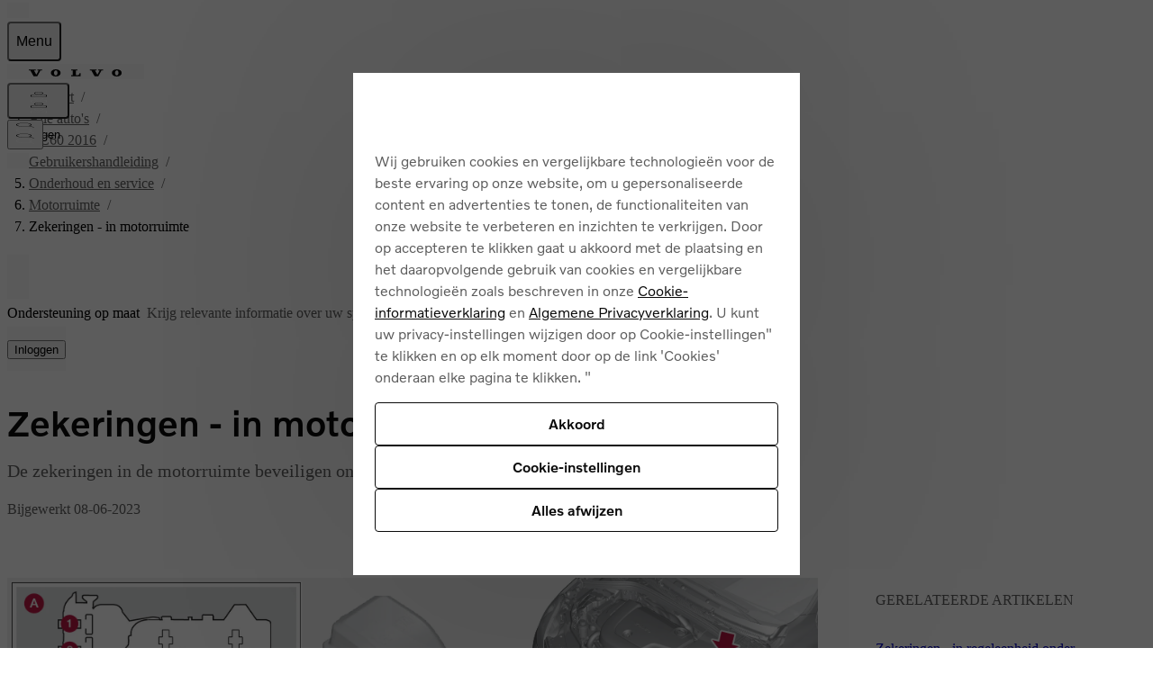

--- FILE ---
content_type: text/html; charset=utf-8
request_url: https://www.volvocars.com/nl/support/car/xc60/15w46/article/5d6776d0f78df4f1c0a801e801091338/
body_size: 42711
content:
<!DOCTYPE html><html lang="nl-NL" dir="ltr"><head><meta charSet="utf-8"/><meta name="viewport" content="width=device-width, initial-scale=1"/><link rel="preload" as="script" href="https://www.volvocars.com/static/8bd58c97951f03c606a61d625ea3da52ce240016f4f46f"/><link rel="preload" as="image" href="https://www.volvocars.com/media/support-content/img48bd5fddedc015f5c0a801e701ee3632_1_--_--_VOICEpnghigh.png"/><link rel="preload" as="image" href="https://www.volvocars.com/media/support-content/img246a0f34bfeb92f4c0a801e700d03eae_1_--_--_VOICEpnghigh.png"/><link rel="preload" as="image" href="https://www.volvocars.com/media/support-content/img0c07355807009931c0a801e70183e4c1_1_--_--_VOICEpnghigh.png"/><link rel="preload" as="image" href="https://www.volvocars.com/media/support-content/img18571ebd070a155bc0a801e701f86066_1_--_--_VOICEpnghigh.png"/><link rel="preload" as="image" href="https://www.volvocars.com/media/support-content/img0aa880e6f267a0d8c0a801e7016711dc_1_--_--_VOICEpnghigh.png"/><link rel="preload" as="image" href="https://www.volvocars.com/media/support-content/img332ad244f2678d9ec0a801e700f7243e_1_--_--_VOICEpnghigh.png"/><link rel="preload" as="image" href="https://www.volvocars.com/media/support-content/imgcc6d4e53f26779b9c0a801e701754293_1_--_--_VOICEpnghigh.png"/><link rel="preload" as="image" href="https://www.volvocars.com/media/support-content/img79f3b197f2676517c0a801e70151872b_1_--_--_VOICEpnghigh.png"/><link rel="preload" as="image" href="https://www.volvocars.com/media/support-content/imgaf0c4e8cf2709851c0a801e7009bcedf_1_--_--_VOICEpnghigh.png"/><link rel="preload" as="image" href="https://www.volvocars.com/media/support-content/img354eb528f656903bc0a801e700c283df_1_--_--_VOICEpnghigh.png"/><link rel="stylesheet" href="/static/support/_next/static/chunks/ee0d6ebd9c3ccce6.css" data-precedence="next"/><link rel="stylesheet" href="/static/support/_next/static/chunks/624eb4391778d85d.css" data-precedence="next"/><link rel="stylesheet" href="/static/support/_next/static/chunks/b189e4b882076a6e.css" data-precedence="next"/><link rel="stylesheet" href="/static/support/_next/static/chunks/7ca22d3b041a8ff9.css" data-precedence="next"/><link rel="preload" as="script" fetchPriority="low" href="/static/support/_next/static/chunks/f133c0afe328c8b8.js"/><script type="text/javascript" src="https://www.volvocars.com/static/8bd58c97951f03c606a61d625ea3da52ce240016f4f46f"  ></script><script src="/static/support/_next/static/chunks/adc7d93ca71cb5ef.js" async=""></script><script src="/static/support/_next/static/chunks/36cd8579cabf812c.js" async=""></script><script src="/static/support/_next/static/chunks/e389e09072bd51fe.js" async=""></script><script src="/static/support/_next/static/chunks/a29035aaff670a37.js" async=""></script><script src="/static/support/_next/static/chunks/turbopack-41468e2e2f545f8b.js" async=""></script><script src="/static/support/_next/static/chunks/d96012bcfc98706a.js" async=""></script><script src="/static/support/_next/static/chunks/963c71eec1d89c3f.js" async=""></script><script src="/static/support/_next/static/chunks/f6937cac495ece93.js" async=""></script><script src="/static/support/_next/static/chunks/79401a0a996ef114.js" async=""></script><script src="/static/support/_next/static/chunks/18ff832e7420831e.js" async=""></script><script src="/static/support/_next/static/chunks/d2b15f12b6ae59ca.js" async=""></script><script src="/static/support/_next/static/chunks/8bf968de7d7e9b69.js" async=""></script><script src="/static/support/_next/static/chunks/9691e8f9623832c9.js" async=""></script><script src="/static/support/_next/static/chunks/e7c5d2212ee2413e.js" async=""></script><script src="/static/support/_next/static/chunks/586e1751c8792925.js" async=""></script><script src="/static/support/_next/static/chunks/4027eae12f0b3663.js" async=""></script><script src="/static/support/_next/static/chunks/acefaa75b9be2850.js" async=""></script><script src="/static/support/_next/static/chunks/e0e2a609c51ffa94.js" async=""></script><script src="/static/support/_next/static/chunks/ee9ca3b67d6ba3d4.js" async=""></script><script src="/static/support/_next/static/chunks/5323a6fdf71c6702.js" async=""></script><script src="/static/support/_next/static/chunks/8636373424e6dbd6.js" async=""></script><script src="/static/support/_next/static/chunks/e65ef4e45ae4eb72.js" async=""></script><script src="/static/support/_next/static/chunks/b7ddd266f85daa4b.js" async=""></script><link rel="preload" href="https://www.volvocars.com/static/shared/pkg/css/v1/tokens.dff8837a.css" as="style" crossorigin="anonymous"/><link rel="preload" href="https://www.volvocars.com/static/shared/pkg/css/v1/styles.f9e05b46.css" as="style" crossorigin="anonymous"/><link rel="preload" href="https://www.volvocars.com/static/shared/pkg/css/v1/styles_md.8c1b3d58.css" as="style" crossorigin="anonymous" media="(min-width: 30rem)"/><link rel="preload" href="https://www.volvocars.com/static/shared/pkg/css/v1/styles_xl.cd367963.css" as="style" crossorigin="anonymous" media="(min-width: 100rem)"/><link rel="preload" href="https://www.volvocars.com/static/shared/pkg/css/v1/styles_hover.47ab975c.css" as="style" crossorigin="anonymous" media="(hover: hover)"/><link rel="preload" href="[data-uri]" as="style" crossorigin="anonymous"/><link rel="preload" as="image" href="https://www.volvocars.com/media/support-content/img56a62943f656800fc0a801e700acae8a_1_--_--_VOICEpnghigh.png"/><link rel="preload" as="image" href="https://www.volvocars.com/media/support-content/img26fecb76f671ea7ec0a801e70075024f_1_--_--_VOICEpnghigh.png"/><link rel="preload" as="image" href="https://www.volvocars.com/media/support-content/imgfe5196faf67b2151c0a801e7014277e6_1_--_--_VOICEpnghigh.png"/><link rel="preload" as="image" href="https://www.volvocars.com/media/support-content/img23071cc3f67b1069c0a801e701c1b106_1_--_--_VOICEpnghigh.png"/><link rel="preload" as="image" href="https://www.volvocars.com/media/support-content/img31b6b5fef684c15ec0a801e701ff76bf_1_--_--_VOICEpnghigh.png"/><link rel="preload" as="image" href="https://www.volvocars.com/media/support-content/imge454f3f7f684ac8ec0a801e7018817e7_1_--_--_VOICEpnghigh.png"/><link rel="preload" as="image" href="https://www.volvocars.com/media/support-content/img3bc2ae0cf68d6529c0a801e701f9cd30_1_--_--_VOICEpnghigh.png"/><link rel="preload" as="image" href="https://www.volvocars.com/media/support-content/img2991cbdcf69689bcc0a801e70000bbaf_1_--_--_VOICEpnghigh.png"/><link rel="preload" as="image" href="https://www.volvocars.com/media/support-content/imgb1a2b2bcf69fd37bc0a801e700617e6d_1_--_--_VOICEpnghigh.png"/><link rel="preload" as="image" href="https://www.volvocars.com/media/support-content/imge8bf4fd4f69fc0edc0a801e7004722d9_1_--_--_VOICEpnghigh.png"/><link rel="preload" as="image" href="https://www.volvocars.com/media/support-content/img9ad6987af69fb072c0a801e701aaeae2_1_--_--_VOICEpnghigh.png"/><link rel="preload" as="image" href="https://www.volvocars.com/media/support-content/img833fd512f6a9120fc0a801e701526111_1_--_--_VOICEpnghigh.png"/><link rel="preload" as="image" href="https://www.volvocars.com/media/support-content/img9c2efcfbf6a8f7c1c0a801e701e1a3e2_1_--_--_VOICEpnghigh.png"/><link rel="preload" as="image" href="https://www.volvocars.com/media/support-content/imgb3d6da85f6a8db40c0a801e701dfbd4e_1_--_--_VOICEpnghigh.png"/><link rel="preload" as="image" href="https://www.volvocars.com/media/support-content/imgbcf7a9bc06c9bdc7c0a801e701cb2cb0_1_--_--_VOICEpnghigh.png"/><link rel="preload" as="image" href="https://www.volvocars.com/media/support-content/img28242be706c9ad8ac0a801e701058862_1_--_--_VOICEpnghigh.png"/><link rel="preload" as="image" href="https://www.volvocars.com/media/support-content/img01dbb99f06d3019ac0a801e701e15f4b_1_--_--_VOICEpnghigh.png"/><link rel="preload" as="image" href="https://www.volvocars.com/media/support-content/img26cffc6206dc9d42c0a801e700f6fff9_1_--_--_VOICEpnghigh.png"/><link rel="preload" as="image" href="https://www.volvocars.com/media/support-content/img4ba4ea1b06dc8c2bc0a801e701567dc3_1_--_--_VOICEpnghigh.png"/><link rel="preload" as="image" href="https://www.volvocars.com/media/support-content/imgc2cb261806dc678cc0a801e700a414e2_1_--_--_VOICEpnghigh.png"/><link rel="preload" as="image" href="https://www.volvocars.com/media/support-content/img7220ac8806dc5397c0a801e701173e39_1_--_--_VOICEpnghigh.png"/><link rel="preload" as="image" href="https://www.volvocars.com/media/support-content/img2ca2c0b306dc2ddec0a801e7017df25a_1_--_--_VOICEpnghigh.png"/><link rel="preload" as="image" href="https://www.volvocars.com/media/support-content/img5879ba5706dc1c99c0a801e7019bd824_1_--_--_VOICEpnghigh.png"/><link rel="preload" as="image" href="https://www.volvocars.com/media/support-content/img2ab8cfbf06dbfcebc0a801e700e294ae_1_--_--_VOICEpnghigh.png"/><link rel="preload" as="image" href="https://www.volvocars.com/media/support-content/imgb35f1e5206e5d0bac0a801e700e0d408_1_--_--_VOICEpnghigh.png"/><link rel="preload" as="image" href="https://www.volvocars.com/media/support-content/img6d2611f706e5aaa4c0a801e70067ca4d_1_--_--_VOICEpnghigh.png"/><link rel="preload" as="image" href="https://www.volvocars.com/media/support-content/img661cf99d06e598a3c0a801e7009ab37a_1_--_--_VOICEpnghigh.png"/><link rel="preload" as="image" href="https://www.volvocars.com/media/support-content/imged97be9f06e571b2c0a801e701803d3c_1_--_--_VOICEpnghigh.png"/><link rel="preload" as="image" href="https://www.volvocars.com/media/support-content/img5355db9506e55ef5c0a801e70167e75c_1_--_--_VOICEpnghigh.png"/><link rel="preload" as="image" href="https://www.volvocars.com/media/support-content/imga141b6a106e54c09c0a801e70054ebce_1_--_--_VOICEpnghigh.png"/><link rel="preload" as="image" href="https://www.volvocars.com/media/support-content/imgc373435106e52680c0a801e7016ed033_1_--_--_VOICEpnghigh.png"/><link rel="preload" as="image" href="https://www.volvocars.com/media/support-content/img1598308e06ef0466c0a801e700871ee9_1_--_--_VOICEpnghigh.png"/><link rel="preload" as="image" href="https://www.volvocars.com/media/support-content/imgbe74009706eef459c0a801e700e59cb7_1_--_--_VOICEpnghigh.png"/><link rel="preload" as="image" href="https://www.volvocars.com/media/support-content/imgb8e94e5606eed48cc0a801e7012297ed_1_--_--_VOICEpnghigh.png"/><link rel="preload" as="image" href="https://www.volvocars.com/media/support-content/img3973155e06eec48fc0a801e700d272e3_1_--_--_VOICEpnghigh.png"/><link rel="preload" as="image" href="https://www.volvocars.com/media/support-content/imgd1998f3e06ee9cb3c0a801e701eec44e_1_--_--_VOICEpnghigh.png"/><link rel="preload" as="image" href="https://www.volvocars.com/media/support-content/imgb0540c9d06ee8c0ac0a801e701cac08f_1_--_--_VOICEpnghigh.png"/><link rel="preload" as="image" href="https://www.volvocars.com/media/support-content/img48fd271006ee6c0ec0a801e700c419da_1_--_--_VOICEpnghigh.png"/><link rel="apple-touch-icon" href="https://www.volvocars.com/static/shared/images/favicons/apple-touch-icon-precomposed-180x180.v2.png" sizes="180x180"/><link rel="icon" href="https://www.volvocars.com/static/shared/images/favicons/favicon-16x16.v2.png" sizes="16x16"/><link rel="icon" href="https://www.volvocars.com/static/shared/images/favicons/favicon-32x32.v2.png" sizes="32x32"/><link rel="icon" href="https://www.volvocars.com/static/shared/images/favicons/favicon-192x192.v2.png" sizes="192x192"/><link rel="icon" href="https://www.volvocars.com/static/shared/images/favicons/favicon-16x16.v2.svg" type="image/svg+xml"/><link href="https://www.volvocars.com/static/shared/pkg/css/v1/tokens.dff8837a.css" rel="preload" crossorigin="anonymous" as="style"/><link href="https://www.volvocars.com/static/shared/pkg/css/v1/styles.f9e05b46.css" rel="preload" crossorigin="anonymous" as="style"/><link href="https://www.volvocars.com/static/shared/pkg/css/v1/styles_md.8c1b3d58.css" rel="preload" crossorigin="anonymous" media="(min-width: 30rem)" as="style"/><link href="https://www.volvocars.com/static/shared/pkg/css/v1/styles_xl.cd367963.css" rel="preload" crossorigin="anonymous" media="(min-width: 100rem)" as="style"/><link href="https://www.volvocars.com/static/shared/pkg/css/v1/styles_hover.47ab975c.css" rel="preload" crossorigin="anonymous" media="(hover: hover)" as="style"/><link rel="preconnect" href="https://www.googletagmanager.com"/><link rel="preconnect" href="https://www.google-analytics.com"/><link rel="preconnect" href="https://cdn.cookielaw.org"/><link rel="preconnect" href="https://cdn.decibelinsight.net"/><title>XC60 Zekeringen - in motorruimte | Volvo Support NL</title><meta name="description" content="Volvo Support voor XC60 Zekeringen - in motorruimte | De zekeringen in de motorruimte beveiligen onder meer de motor- en remfuncties."/><meta name="robots" content="index, follow"/><link rel="canonical" href="https://www.volvocars.com/nl/support/car/xc60/article/5d6776d0f78df4f1c0a801e801091338/"/><link href="[data-uri]" rel="stylesheet" crossorigin="anonymous" data-volvo-css-name="font-face.css"/><link href="https://www.volvocars.com/static/shared/pkg/css/v1/tokens.dff8837a.css" rel="stylesheet" crossorigin="anonymous" data-volvo-css-name="tokens.css"/><link href="https://www.volvocars.com/static/shared/pkg/css/v1/styles.f9e05b46.css" rel="stylesheet" crossorigin="anonymous" data-volvo-css-name="styles.css"/><link href="https://www.volvocars.com/static/shared/pkg/css/v1/styles_md.8c1b3d58.css" rel="stylesheet" crossorigin="anonymous" media="(min-width: 30rem)" data-volvo-css-name="styles_md.css"/><link href="https://www.volvocars.com/static/shared/pkg/css/v1/styles_xl.cd367963.css" rel="stylesheet" crossorigin="anonymous" media="(min-width: 100rem)" data-volvo-css-name="styles_xl.css"/><link href="https://www.volvocars.com/static/shared/pkg/css/v1/styles_hover.47ab975c.css" rel="stylesheet" crossorigin="anonymous" media="(hover: hover)" data-volvo-css-name="styles_hover.css"/><script src="/static/support/_next/static/chunks/a6dad97d9634a72d.js" noModule=""></script></head><body><div hidden=""><!--$--><!--/$--></div><div><script src=https://cdn.cookielaw.org/scripttemplates/otSDKStub.js data-document-language=true data-domain-script=d7c18241-c174-4aa1-ba03-a055ac7278e9></script>
<script type=text/javascript>function OptanonWrapper(){const e=document.getElementById("accept-recommended-btn-handler");if(e){document.querySelector(".ot-btn-container").appendChild(e);const t=document.querySelector("#onetrust-accept-btn-handler"),n=document.getElementById("onetrust-pc-btn-handler");t&&t.insertAdjacentElement("afterend",n);const c=document.getElementById("onetrust-consent-sdk");c&&c.setAttribute("data-nosnippet","")}}</script>
</div><noscript><iframe title="GTM" src="https://www.googletagmanager.com/ns.html?id=GTM-KZZNQG5"
			height="0" width="0" style="display:none;visibility:hidden"></iframe></noscript><div id="site-nav-embed" data-site-nav-esi="true" data-persist-id="45149728-8e77-488a-8332-e100ae1aafa4">
      <style>/* Stylesheet lives outside of shadow root */
:root {
  --sitenav-z-index-min: 990;
  --sitenav-z-index-max: 1010;
  --sitenav-topbar-height: 48px;
  --sitenav-ON: initial; /* ON */
  --sitenav-OFF: ; /* OFF */
  --sitenav-hideonscroll: var(--sitenav-OFF);
  --sitenav-stickyonscroll: var(--sitenav-OFF);
  --sitenav-topbar-offset: 0px;
}

@media (min-width: 480px) {
  :root {
    --sitenav-topbar-height: 64px;
  }
}

#site-navigation {
  --ON: initial; /* ON */
  --OFF: ; /* OFF */
  --z-index-backdrop: 999;
  --z-index-topbar: 1000;
  --z-index-carsmenu: 1001;
  --z-index-sidenav: 1001;
  --z-index-backdrop-profile: 1002;
  --z-index-profile: 1003;
  --stickyonscroll: var(--OFF);
  --hideonscroll: var(--stickyonscroll) var(--OFF);
  /* Will become either `initial fixed` or ` fixed`, depending on the value of --hideonscroll` */
  --topbar-nohideonscroll-fixed: var(--hideonscroll) fixed;
  /* Will become either `initial <height>` or ` <height>`, depending on the value of --hideonscroll` */
  --topbar-nohideonscroll-height: var(--hideonscroll)
    var(--sitenav-topbar-height);
  position: var(--stickyonscroll, sticky);
  top: 0;
  z-index: var(--z-index-sidenav);
}

[data-site-nav-esi] {
  display: var(--stickyonscroll, contents);
}
</style>
      <style>@media only screen and (max-width: 47.9375em) {
  #embedded-messaging.embedded-messaging
    > #embeddedMessagingModalOverlay.isMaximized {
    top: 3rem !important;
  }
  .embedded-messaging > .embeddedMessagingFrame[class~='isMaximized'] {
    height: 75vh !important;
  }
}
</style>
      <script>window['VolvoCarsSiteNavigationConfig'] = {"federatedgraphQLEndpoint":"https:\u002F\u002Fwww.volvocars.com\u002Fapi\u002Fgraphql","contentDataSource":"contentstack-prod","sharedcontentDataSource":"volvo-prod","authServiceBaseUrl":"https:\u002F\u002Fwww.volvocars.com\u002Fapi\u002Fauth\u002Fauthservice","fleetNavigationBaseUrl":"","storefrontWebApiBaseUrl":"https:\u002F\u002Fwww.volvocars.com\u002Fapi\u002Fstorefront","volvoIdBaseUrl":"https:\u002F\u002Fvolvoid.eu.volvocars.com","deployEnv":"prod","imagePrefix":"https:\u002F\u002Fwww.volvocars.com\u002Fimages\u002Fsite-navigation","assetPrefix":"https:\u002F\u002Fwww.volvocars.com\u002Fstatic\u002Fsite-navigation","linkPrefix":"https:\u002F\u002Fwww.volvocars.com","launchDarklyClientId":"5fdc9ffba5e8ef0b10e398de","launchDarklyClientGlobalId":"642d1a3767be3b13b8211724","allowFeatureFlagOverride":true}</script>
<script type="application/json" id="sitenav:state:global" >{"siteSlug":"nl","params":"?globalfeature-globalSearchBarV2=true&globalfeature-showCarPrice=true&navfeature-accountOverviewEnabled=true&navfeature-authSlider=true&navfeature-carsToFetchFromStock=%5B%5D&navfeature-cart=false&navfeature-chatButtonText=false&navfeature-chatSlider=false&navfeature-displayPrice=true&navfeature-dotcomManagedAccount=true&navfeature-enableCarsFromFedGraph=true&navfeature-enableLoggedInExperience=false&navfeature-enablePreChat=false&navfeature-enableProfileDropdown=true&navfeature-enableSearch=true&navfeature-enableSigninRedirection=true&navfeature-fleetNavigation=false&navfeature-ignoreServiceForceScript=false&navfeature-inactiveChat=false&navfeature-interactionStudio=false&navfeature-isChatEnabledWithoutCookieConsent=true&navfeature-isDigitalEngagementEnabled=true&navfeature-isProactiveChatEnabled=false&navfeature-isSigninOverlayV2Enabled=true&navfeature-livenessForCookieCheckPercentage=80&navfeature-locationDialog=true&navfeature-noCacheAuthParam=true&navfeature-selfServiceContactInfoEndpoint=false&navfeature-showCarPrice=false&navfeature-showCarsMenuRegionSwitcher=false&navfeature-showNewMobileMenu=true&navfeature-signInOverlay=true&navfeature-startingPriceFirst=false&navsetting-authServiceIntegration=true&navsetting-chat=true&navsetting-design=dotcom&navsetting-flagOverrideByPath=%7B%22navfeature-authSlider%22%3A%5B%7B%22value%22%3Afalse%2C%22path%22%3A%22%2F%3AsiteSlug%2Fcheckout%22%7D%2C%7B%22path%22%3A%22%2F%3AsiteSlug%2Fcheckout%2F*%22%2C%22value%22%3Afalse%7D%5D%2C%22navfeature-enableSearch%22%3A%5B%7B%22path%22%3A%22%2F%3AsiteSlug%2Fmedia%22%2C%22value%22%3Afalse%7D%2C%7B%22path%22%3A%22%2F%3AsiteSlug%2Fmedia%2F*%22%2C%22value%22%3Afalse%7D%5D%2C%22navfeature-signInOverlay%22%3A%5B%7B%22path%22%3A%22%2F%3AsiteSlug%2Fcheckout%22%2C%22value%22%3Afalse%7D%2C%7B%22path%22%3A%22%2F%3AsiteSlug%2Fcheckout%28%3F%21%2Fplayground%28%3F%3A%2F%7C%24%29%29.*%22%2C%22value%22%3Afalse%7D%5D%2C%22setting-footer-noMarketSelector%22%3A%5B%7B%22path%22%3A%22%2F%3AsiteSlug%2Fmedia%22%2C%22value%22%3Atrue%7D%2C%7B%22path%22%3A%22%2F%3AsiteSlug%2Fmedia%2F*%22%2C%22value%22%3Atrue%7D%5D%7D&navsetting-footer.flagOverrideByPath=%7B%22navfeature-signInOverlay%22%3A%5B%7B%22path%22%3A%22%2F%3AsiteSlug%2Fmedia%22%2C%22value%22%3Afalse%7D%2C%7B%22path%22%3A%22%2F%3AsiteSlug%2Fmedia%2F*%22%2C%22value%22%3Afalse%7D%5D%2C%22setting-footer-noMarketSelector%22%3A%5B%7B%22value%22%3Atrue%2C%22path%22%3A%22%2F%3AsiteSlug%2Fmedia%22%7D%2C%7B%22value%22%3Atrue%2C%22path%22%3A%22%2F%3AsiteSlug%2Fmedia%2F*%22%7D%5D%2C%22navfeature-enableSearch%22%3A%5B%7B%22path%22%3A%22%2F%3AsiteSlug%2Fmedia%22%2C%22value%22%3Atrue%7D%2C%7B%22value%22%3Afalse%2C%22path%22%3A%22%2F%3AsiteSlug%2Fmedia%2F*%22%7D%5D%7D&navsetting-footer.noMarketSelector=false&navsetting-lazy=true&navsetting-noCars=false","config":{"federatedgraphQLEndpoint":"https:\u002F\u002Fwww.volvocars.com\u002Fapi\u002Fgraphql","contentDataSource":"contentstack-prod","sharedcontentDataSource":"volvo-prod","authServiceBaseUrl":"https:\u002F\u002Fwww.volvocars.com\u002Fapi\u002Fauth\u002Fauthservice","fleetNavigationBaseUrl":"","storefrontWebApiBaseUrl":"https:\u002F\u002Fwww.volvocars.com\u002Fapi\u002Fstorefront","volvoIdBaseUrl":"https:\u002F\u002Fvolvoid.eu.volvocars.com","deployEnv":"prod","imagePrefix":"https:\u002F\u002Fwww.volvocars.com\u002Fimages\u002Fsite-navigation","assetPrefix":"https:\u002F\u002Fwww.volvocars.com\u002Fstatic\u002Fsite-navigation","linkPrefix":"https:\u002F\u002Fwww.volvocars.com","launchDarklyClientId":"5fdc9ffba5e8ef0b10e398de","launchDarklyClientGlobalId":"642d1a3767be3b13b8211724","allowFeatureFlagOverride":true}}</script>
<script type="application/json" id="sitenav:state:chat" >{"siteSlug":"nl","chatConfigs":[{"pathPattern":"\u002F","disableChat":false,"autoInitialize":false,"config":{"baseCoreURL":"https:\u002F\u002Fvolvocars.my.salesforce.com","baseLiveAgentURL":"https:\u002F\u002Fd.la2-c2-fra.salesforceliveagent.com\u002Fchat","baseLiveAgentContentURL":"https:\u002F\u002Fc.la2-c2-fra.salesforceliveagent.com\u002Fcontent","communityEndpointURL":"https:\u002F\u002Fvolvocars.my.salesforce-sites.com","eswLiveAgentDevName":"EmbeddedServiceLiveAgent_Parent04I3X000000gIR4UAM_17227ac1fb8","orgId":"00D0O000000ZcR5","eswConfigDevName":"NSC_Netherland_Chat","deploymentId":"5723X000000kflf","buttonId":"5733X000000kg1K","language":"nl_NL","autoOpenPostChat":true}},{"pathPattern":"\u002F","disableChat":false,"proactiveChatSecondsToAppear":5,"config":{"orgId":"00D0O000000ZcR5","chatName":"NL_UnAuthWeb","chatUrl":"https:\u002F\u002Fvolvocars.my.site.com\u002FESWNLUnAuthWeb1760424996095","scrt2URL":"https:\u002F\u002Fvolvocars.my.salesforce-scrt.com","chatUrlLoggedIn":"https:\u002F\u002Fvolvocars.my.site.com\u002FESWNLUnAuthWeb1760424996095","chatNameLoggedIn":"NL_UnAuthWeb","countryCode":"nl_NL"}},{"pathPattern":"\u002F(car-finance|shop|build|order|order-request|care-by-volvo\u002Ffaq)","disableChat":false,"autoInitialize":false,"chatIconVisibility":"hidden"}]}</script>
<script type="application/json" id="sitenav:state:navigationLinks" >{"dataLocation":"https:\u002F\u002Fwww.volvocars.com\u002Fstatic\u002Fsite-navigation\u002Fdata\u002Fnl\u002Fnavigation-links-data.f156a7bc1e.json"}</script>
<script type="application/json" id="sitenav:state:carsByMarket" >{"dataLocation":"https:\u002F\u002Fwww.volvocars.com\u002Fstatic\u002Fsite-navigation\u002Fdata\u002Fnl\u002Fcars-by-market-data.865cb95dfd.json"}</script>
<script type="application/json" id="sitenav:state:carsByStock" >null</script>
<script type="application/json" id="sitenav:state:carsMenu" >{"dataLocation":"https:\u002F\u002Fwww.volvocars.com\u002Fstatic\u002Fsite-navigation\u002Fdata\u002Fnl\u002Fcars-menu-data.83e5e54155.json"}</script>
<script type="application/json" id="sitenav:state:signInOverlay" >{"dataLocation":"https:\u002F\u002Fwww.volvocars.com\u002Fstatic\u002Fsite-navigation\u002Fdata\u002Fnl\u002Fsign-in-overlay-data.7d6b0879cd.json"}</script>
<script type="application/json" id="sitenav:state:dictionaries"  data-locale="nl-NL">{"webNavigationAndProfile":{"location.labels.dialogTitle":"Selecteer uw locatie","location.labels.errorNoResults":"Uw zoekopdracht heeft geen resultaten opgeleverd","location.labels.errorNotValid":"Voer een geldige locatie in","location.labels.errorNotEmpty":"Kan niet leeg zijn","location.labels.searchDescription":"Om de meest nauwkeurige informatie te zien, voert u uw locatie in.","location.labels.submitButtonText":"Toepassen","location.labels.close":"Sluit","location.labels.searchInputLabel":"Postcode","location.labels.search":"Zoek","location.labels.filterToggle":"Filter in-\u002Fuitschakelen","carsMenu.labels.closeLabel":"Sluit","carsMenu.labels.carsMenuLabel":"Onze auto's","carsMenu.labels.comingSoon":"Binnenkort te bewonderen","carsMenu.labels.amountModels":"{amount} modellen","topbar.accessibilityLabels.goBackLabel":"Ga terug naar navigatie","topbar.accessibilityLabels.mainNavigationLabel":"Navigatie","topbar.accessibilityLabels.logoLabel":"Volvo homepage","topbar.accessibilityLabels.accountMenu":"Accountmenu bekijken","topbar.accessibilityLabels.searchMenu":"Zoek","topbar.accessibilityLabels.viewSignInOverlay":"Aanmeldingsoverlay weergeven","topbar.accessibilityLabels.chatMenu":"Chatmenu bekijken","volvoid.labels.createVolvoId":"Volvo ID aanmaken","volvoid.labels.manageVolvoId":"Volvo ID beheren","volvoid.labels.signInWithVolvoId":"Aanmelden met Volvo ID","volvoid.labels.signOut":"Afmelden","volvoid.labels.signInOverlay":"Overlay Inloggen","volvoid.labels.switchToPersonalAccount":"Overschakelen naar persoonlijk account","volvoid.labels.switchToBusinessAccount":"Overstappen naar zakelijk account","volvoid.labels.tabBusiness":"Zakelijk","volvoid.labels.tabPersonal":"Persoonlijk","volvoid.labels.signIn":"Inloggen","profileDropdown.labels.fleetPortal":"Fleet & Business portal","profileDropdown.labels.signOut":"Afmelden","profileDropdown.labels.signOutAltText":"Afmelden","profileDropdown.labels.switchAccountAltText":"SwitchAccount (SwitchAccount)","profileDropdown.labels.switchToBusinessAccount":"Overstappen naar zakelijk account","profileDropdown.labels.switchToPersonalAccount":"Overschakelen naar persoonlijk account","profileDropdown.labels.volvoPortal":"Volvo Portal","linksMenu.accessibilityLabels.closeButtonLabel":"Sluit","linksMenu.accessibilityLabels.externalLinkLabel":"Openen in nieuw tabblad","linksMenu.accessibilityLabels.openButtonLabel":"Openen","topbar.labels.greeting":"Hallo {firstname}","topbar.labels.menu":"Menu","topbar.labels.signIn":"Inloggen","skipLinks.labels.skipToContent":"Doorgaan naar inhoud","linksMenu.clpLinkTestVariations.":"","footer.marketSelector.changeLocation":"Wijzig locatie","footer.labels.backToTop":"Terug naar boven","footer.information.copyright":"Copyright © {year} Volvo Car Corporation (of haar dochterondernemingen of licentiegevers)","carsMenu.info.":""},"sharedDictionaries":{"CarBadges.badgeLabels.availableOnline":"Online verkrijgbaar","CarBadges.badgeLabels.new":"Nieuw","CarBadges.badgeLabels.offer":"Aanbieden","CarBadges.badgeLabels.comingSoon":"Binnenkort verkrijgbaar","CarPrice.price.buyFor":"Kopen voor {purchasePrice}","CarPrice.price.buyFrom":"Kopen vanaf {purchasePrice}","CarPrice.price.excludingVAT":"excl. BTW","CarPrice.price.fromOrPrice":"Van {monthlyPrice} of {purchasePrice}","CarPrice.price.fromPrice":"Vanaf {purchasePrice}{monthlyPrice}","CarPrice.price.includingVAT":"incl. BTW","CarPrice.price.subscribeFor":"Inschrijven voor {monthlyPrice}","CarPrice.price.subscribeFrom":"Abonneren vanaf {monthlyPrice}","CarPrice.price.subscribeFromPurchaseFrom":"Abonneren vanaf {monthlyPrice}\nKopen vanaf {purchasePrice}","CarPrice.price.leaseFrom":"","CarPrice.price_v1_1.purchaseFor":"Kopen voor {purchasePrice} {vatLabel}","CarPrice.price_v1_1.purchaseFrom":"Vanaf {purchasePrice} {vatLabel}","CarPrice.price_v1_1.fromOr":"Vanaf {monthlyPrice} of {purchasePrice} {vatLabel}","CarPrice.price_v1_1.from":"Adviesprijs {purchasePrice}{monthlyPrice} {vatLabel}","CarPrice.price_v1_1.subscribeFor":"Inschrijven voor {monthlyPrice} {vatLabel}","CarPrice.price_v1_1.subscribeFrom":"Abonneren vanaf {monthlyPrice} {vatLabel}","CarPrice.price_v1_1.subscribeFromPurchaseFrom":"Abonneren vanaf {monthlyPrice} {vatLabel}\nAdviesprijs {purchasePrice} {vatLabel}","CarPrice.price_v1_1.leaseFrom":"Lease vanaf {monthlyPrice} {vatLabel}","CarPrice.price_v1_1.includingVAT":"incl. BTW","CarPrice.price_v1_1.excludingVAT":"excl. BTW","CarPrice.price_v1_1.save":"EV subsidie {amount}","CarPrice.price_v1_1.editFinancing":"Financiering wijzigen","CarPrice.price_v1_1.financeDetails":"Financiële gegevens","CarPrice.price_v1_1.disclaimerModal":"","CarPrice.price_v1_1.bik":"","GlobalSearchBar.globalSearchBar.clearIconAriaLabel":"duidelijk","GlobalSearchBar.globalSearchBar.keywordsTitle":"Hoe kunnen wij u helpen?","GlobalSearchBar.globalSearchBar.searchFormPlaceholder":"Zoeken op volvocars.com","GlobalSearchBar.globalSearchBar.submitIconAriaLabel":"Zoek","GlobalSearchBar.globalSearchBar.popularSearchesHeader":"Populaire zoekopdrachten","GlobalSearchBar.globalSearchBar.popularLinksHeader":"Populaire links","GlobalSearchBar.globalSearchBar.recommendedSearchesHeader":"Aanbevolen zoekopdrachten","GlobalSearchBar.globalSearchBar.clearText":"Wissen","GlobalSearchBar.globalSearchBar.searchAltText":"Zoek","GlobalSearchBar.globalSearchBar.searchElementTitle":"Zoeken op de website","ModelComparison.entrypoint.ctaText":"Vergelijk modellen"},"chatConfig":{"chat.buttonTexts.fbMessengerChat":"","chat.buttonTexts.outerChatButton":"","chat.buttonTexts.webChat":"","chat.buttonTexts.whatsappChat":"","chat.cookieConsent.header":"Functionele cookies toestaan om te chatten","chat.cookieConsent.descriptionText":"Om onze webchat te gebruiken, schakelt u alstublieft functionele cookies in. Deze cookies zorgen voor een soepele communicatie en een naadloze ervaring.","chat.cookieConsent.continueButton":"Doorgaan","chat.cookieConsent.cancelButton":"Annuleren"}}</script>

      <script>
        class SiteNavigation extends HTMLElement {
          connectedCallback() {
            if (document.documentElement.dataset.theme) {
              this.dataset.theme = document.documentElement.dataset.theme;
            }
            if (document.documentElement.dataset.colorMode) {
              this.dataset.colorMode = document.documentElement.dataset.colorMode;
            }
          }
        }
        if (!customElements.get('site-navigation')) {
          customElements.define('site-navigation', SiteNavigation);
        }
      </script>
      <site-navigation id="site-navigation">
        <template shadowrootmode="open">
        <link href="https://www.volvocars.com/static/shared/pkg/css/v1/tokens.dff8837a.css" rel="stylesheet" crossOrigin="anonymous" data-volvo-css-name="tokens.css" /><link href="https://www.volvocars.com/static/shared/pkg/css/v1/styles.f9e05b46.css?sitenav=true" rel="stylesheet" crossOrigin="anonymous" data-volvo-css-name="styles.css" /><link href="https://www.volvocars.com/static/shared/pkg/css/v1/styles_md.8c1b3d58.css" rel="stylesheet" crossOrigin="anonymous" media="(min-width: 30rem)" data-volvo-css-name="styles_md.css" /><link href="https://www.volvocars.com/static/shared/pkg/css/v1/styles_xl.cd367963.css" rel="stylesheet" crossOrigin="anonymous" media="(min-width: 100rem)" data-volvo-css-name="styles_xl.css" /><link href="https://www.volvocars.com/static/shared/pkg/css/v1/styles_hover.47ab975c.css" rel="stylesheet" crossOrigin="anonymous" media="(hover: hover)" data-volvo-css-name="styles_hover.css" />
        <link rel="stylesheet" href="https://www.volvocars.com/static/site-navigation/assets/sitenav-DR7poULr.css" />
<link rel="stylesheet" href="https://www.volvocars.com/static/site-navigation/assets/chat-Di8n26tf.css" />
<link rel="stylesheet" href="https://www.volvocars.com/static/site-navigation/assets/styles-CQsISOzG.css" />
<link rel="stylesheet" href="https://www.volvocars.com/static/site-navigation/assets/useTopbarSectionsOpen-CoT81TiA.css" />
<link rel="stylesheet" href="https://www.volvocars.com/static/site-navigation/assets/set-focus-Bp3DuQBf.css" />
<link rel="stylesheet" href="https://www.volvocars.com/static/site-navigation/assets/sitenavCart-KEZEeIUk.css" /><script type="module" src="https://www.volvocars.com/static/site-navigation/js/sitenav-DBmd5Uf8.js"></script>
<script type="module" src="https://www.volvocars.com/static/site-navigation/js/sitenavAuth-BHjWumdN.js"></script>
<script type="module" src="https://www.volvocars.com/static/site-navigation/js/sitenavCart-DBiuRvuO.js"></script>
<script type="module" src="https://www.volvocars.com/static/site-navigation/js/sitenavChat-CNJ83QUC.js"></script>
<script type="module" src="https://www.volvocars.com/static/site-navigation/js/sitenavLocation-BTutnzE-.js"></script>
<script type="module" src="https://www.volvocars.com/static/site-navigation/js/sitenavMenu-DmHM4ZM2.js"></script>
<script type="module" src="https://www.volvocars.com/static/site-navigation/js/sitenavSearch-B4OceBQ6.js"></script>
        <div id="vcc-site-nav-shadow-container"><style>[class|='_SN'] {
  box-sizing: border-box;
}

[class|='_SN'][hidden] {
  display: none !important;
}
</style><style>:root,
:host {
  /* Easing Functions */
  --v-transition-easing-regular: cubic-bezier(0.45, 0, 0.4, 1);
  --v-transition-easing-entrance: cubic-bezier(0, 0, 0.1, 1);
  --v-transition-easing-exit: cubic-bezier(0.9, 0, 1, 1);
  --v-transition-easing-linear: linear;

  /* Durations */
  --v-duration-default: 220ms;
  --v-duration-quick: calc(var(--v-duration-default) / 2);
  --v-duration-moderate: var(--v-duration-default);
  --v-duration-gentle: calc(var(--v-duration-default) * 2);
  --v-duration-slow: calc(var(--v-duration-default) * 4);

  --v-animation-duration-half: calc(
    var(--v-animation-duration, var(--v-duration-default)) /
    2
  );
}

:where(
    .animation-opacity,
    .fade-in,
    .fade-out,
    .animation-translate,
    .slide-in-down,
    .slide-in-up,
    .slide-in-start,
    .slide-in-end,
    .slide-in-left,
    .slide-in-right,
    .slide-out-down,
    .slide-out-up,
    .slide-out-start,
    .slide-out-end,
    .slide-out-left,
    .slide-out-right,
    .animation-scale,
    .zoom-in,
    .zoom-out
  ):not(.animate-children),
.animate-children > * {
  animation-name: var(--v-animation-opacity, none),
    var(--v-animation-scale, none), var(--v-animation-translate, none);
  animation-duration: var(--v-animation-duration, var(--v-duration-default));
  animation-play-state: var(--v-animation-play-state);
  animation-timing-function: var(--v-animation-timing-function);
  animation-delay: calc(
    var(--v-animation-delay, 0s) +
    var(--v-animation-stagger-delay, 0s)
  );
  animation-iteration-count: var(--v-animation-iteration-count);
  animation-direction: var(--v-animation-direction);
  animation-fill-mode: var(--v-animation-fill-mode, both);

  &.initial {
    animation: none;
  }
}

.animation-slow {
  --v-animation-duration: var(--v-duration-slow);
}
.animation-gentle {
  --v-animation-duration: var(--v-duration-gentle);
}
.animation-moderate {
  --v-animation-duration: var(--v-duration-moderate);
}
.animation-quick {
  --v-animation-duration: var(--v-duration-quick);
}
.animation-default {
  --v-animation-duration: var(--v-duration-default);
}

.animation-running {
  --v-animation-play-state: running;
}
.animation-paused {
  --v-animation-play-state: paused;
}

.animation-ease {
  --v-animation-timing-function: ease;
}
.animation-ease-enter {
  --v-animation-timing-function: var(--v-transition-easing-entrance);
}
.animation-ease-in {
  --v-animation-timing-function: ease-in;
}
.animation-ease-exit {
  --v-animation-timing-function: var(--v-transition-easing-exit);
}
.animation-ease-out {
  --v-animation-timing-function: ease-out;
}
.animation-ease-in-out {
  --v-animation-timing-function: ease-in-out;
}
.animation-linear {
  --v-animation-timing-function: linear;
}

.animation-delay-slow {
  --v-animation-delay: var(--v-duration-slow);
}
.animation-delay-gentle {
  --v-animation-delay: var(--v-duration-gentle);
}
.animation-delay-moderate {
  --v-animation-delay: var(--v-duration-moderate);
}
.animation-delay-quick {
  --v-animation-delay: var(--v-duration-quick);
}

.animation-once {
  --v-animation-iteration-count: 1;
}
.animation-infinite {
  --v-animation-iteration-count: infinite;
}

.animation-normal {
  --v-animation-direction: normal;
}
.animation-reverse {
  --v-animation-direction: reverse;
}
.animation-alternate {
  --v-animation-direction: alternate;
}
.animation-alternate-reverse {
  --v-animation-direction: alternate-reverse;
}

.animation-fill-none {
  --v-animation-fill-mode: none;
}
.animation-forwards {
  --v-animation-fill-mode: forwards;
}
.animation-backwards {
  --v-animation-fill-mode: backwards;
}
.animation-fill-both {
  --v-animation-fill-mode: both;
}

:is(.animation-opacity, .fade-in, .fade-out),
.animate-children:where(.animation-opacity, .fade-in, .fade-out) > * {
  --v-animation-opacity: v-opacity;

  &.initial {
    opacity: var(--v-animation-starting-opacity);
  }
}
.fade-in {
  --v-animation-starting-opacity: 0;
  --v-animation-resting-opacity: 1;
}
.fade-out {
  --v-animation-starting-opacity: 1;
  --v-animation-resting-opacity: 0;
}

:is(
    .animation-translate,
    .slide-in-down,
    .slide-in-up,
    .slide-in-start,
    .slide-in-end,
    .slide-in-left,
    .slide-in-right,
    .slide-out-down,
    .slide-out-up,
    .slide-out-start,
    .slide-out-end,
    .slide-out-left,
    .slide-out-right
  ),
.animate-children:where(
    .animation-translate,
    .slide-in-down,
    .slide-in-up,
    .slide-in-start,
    .slide-in-end,
    .slide-in-left,
    .slide-in-right,
    .slide-out-down,
    .slide-out-up,
    .slide-out-start,
    .slide-out-end,
    .slide-out-left,
    .slide-out-right
  ) {
  --v-animation-translate: v-translate;

  &.initial {
    translate: var(--v-animation-starting-translate-x, 0)
      var(--v-animation-starting-translate-y, 0);
  }
}
.slide-in-down {
  --v-animation-starting-translate-y: -30%;
}
.slide-in-up {
  --v-animation-starting-translate-y: 30%;
}
.slide-in-start,
.slide-in-right {
  --v-animation-starting-translate-x: -30%;
}
.slide-in-end,
.slide-in-left {
  --v-animation-starting-translate-x: 30%;
}
.slide-out-down {
  --v-animation-resting-translate-y: 30%;
}
.slide-out-up {
  --v-animation-resting-translate-y: -30%;
}
.slide-out-start,
.slide-out-right {
  --v-animation-resting-translate-x: -30%;
}
.slide-out-end,
.slide-out-left {
  --v-animation-resting-translate-x: 30%;
}

/* translate does not support RTL */
[dir='rtl'] .slide-in-end,
.slide-in-end[dir='rtl'] {
  --v-animation-starting-translate-x: -30%;
}
[dir='rtl'] .slide-in-start,
.slide-in-start[dir='rtl'] {
  --v-animation-starting-translate-x: 30%;
}
[dir='rtl'] .slide-out-end,
.slide-out-end[dir='rtl'] {
  --v-animation-resting-translate-x: -30%;
}
[dir='rtl'] .slide-out-start,
.slide-out-start[dir='rtl'] {
  --v-animation-resting-translate-x: 30%;
}

:is(.animation-scale, .zoom-in, .zoom-out),
.animate-children:where(.animation-scale, .zoom-in, .zoom-out) > * {
  --v-animation-scale: v-scale;

  &.initial {
    scale: var(--v-animation-starting-scale);
  }
}
.zoom-in {
  --v-animation-starting-scale: 0.9;
}
.zoom-out {
  --v-animation-starting-scale: 1.1;
}

:is(
    .animation-stagger,
    .animation-stagger-1\/1,
    .animation-stagger-1\/2,
    .animation-stagger-1\/3,
    .animation-stagger-1\/4
  )
  > * {
  --_si2: 0;
  --_si1: 0;
  --_sibling-index: calc(5 * var(--_si2) + var(--_si1) - 1);
  --v-animation-stagger-delay: calc(
    var(--_sibling-index) *
    var(--v-animation-duration, var(--v-duration-default)) /
    var(--v-animation-stagger-factor)
  );

  /**
   * Set the sibling index for up to 24 children using weird tricks https://kizu.dev/tree-counting-and-random/
   * To be replaced by sibling-index() when support lands in browsers
   */
  &:nth-child(5n + 1) {
    --_si1: 1;
  }
  &:nth-child(5n + 2) {
    --_si1: 2;
  }
  &:nth-child(5n + 3) {
    --_si1: 3;
  }
  &:nth-child(5n + 4) {
    --_si1: 4;
  }
  &:nth-child(n + 5):nth-child(-n + 9) {
    --_si2: 1;
  }
  &:nth-child(n + 10):nth-child(-n + 14) {
    --_si2: 2;
  }
  &:nth-child(n + 15):nth-child(-n + 19) {
    --_si2: 3;
  }
  &:nth-child(n + 20):nth-child(-n + 24) {
    --_si2: 4;
  }
}

.animation-stagger-1\/1 {
  --v-animation-stagger-factor: 1;
}
.animation-stagger-1\/2 {
  --v-animation-stagger-factor: 2;
}
.animation-stagger-1\/3 {
  --v-animation-stagger-factor: 3;
}
.animation-stagger-1\/4 {
  --v-animation-stagger-factor: 4;
}

@keyframes v-opacity {
  from {
    opacity: var(--v-animation-starting-opacity);
  }
  to {
    opacity: var(--v-animation-resting-opacity);
  }
}

@keyframes v-scale {
  from {
    scale: var(--v-animation-starting-scale);
  }
  to {
    scale: var(--v-animation-resting-scale);
  }
}

@keyframes v-translate {
  from {
    translate: var(--v-animation-starting-translate-x, 0)
      var(--v-animation-starting-translate-y, 0);
  }
  to {
    translate: var(--v-animation-resting-translate-x, 0)
      var(--v-animation-resting-translate-y, 0);
  }
}

@media (prefers-reduced-motion) {
  :root,
  :host {
    --v-duration-default: 22ms;
  }
}
</style><div class="sitenav__invisibleAnchorsWrapper__kknP7 mr-auto fixed"><a class="button-filled" data-color="accent" href="#skip-to-content" rel="nofollow">Doorgaan naar inhoud</a></div><div id="sitenav-auth-sign-in-overlay-wrapper"><div id="sitenav-auth-sign-in-overlay" data-testid="sitenav-auth-sign-in-overlay" dir="ltr"><dialog class="sheet" aria-label="Overlay Inloggen" aria-hidden="true"><header slot="header"><div slot="close"><button type="button" aria-label="Sluit" class="icon-button-clear" data-bleed="true"><img class="icon-sprite" width="16" height="16" src="https://www.volvocars.com/static/shared/icons/v5/x-16.svg" role="presentation" aria-hidden="true" loading="lazy" alt=""/></button></div><h2 class="font-medium">Log in om door te gaan</h2></header><article slot="main"><div class="flex-col flex-grow items-start gap-8 h-full"><img src="https://www.volvocars.com/images/cs/v3/assets/blt28ab7201175197d7/blt7c24680fbbeeb4ce/67a208fbaf6f44bf2f0255bc/portal-Volvo.png?branch=prod_alias&amp;quality=85&amp;format=auto&amp;h=867&amp;iar=0&amp;w=2034" alt="Schermafbeelding van het Volvo Portal" loading="lazy" height="150" class="object-cover aspect-21/9 mb-32 md:mb-0"/><p>Het Volvo Portal biedt u een persoonlijke ervaring, of u nu een Volvo ontdekt of er al een hebt. Blijf op de hoogte, volg uw bestelling en maak verbinding met uw auto - allemaal op één plek.</p><a href="https://www.volvocars.com/nl/volvo-portal" target="_self" class="button-text" data-sources="contenttype:/sitecore/content/Applications/dotComNavigation/Navigation/Sign In Overlay/Create Business Account Link">Ontdek het Volvo Portal</a></div></article><footer slot="footer"><div class="flex-col gap-16"><a href="https://www.volvocars.com/api/auth/authservice/login/volvoid?language=nl&amp;market=NL&amp;relayFlags=%7B%22hideInfoLink%22%3Atrue%7D" target="_self" class="button-filled w-full" data-sources="contenttype:/sitecore/content/Applications/dotComNavigation/Navigation/Sign In Overlay/Sign In Link">Inloggen</a><a href="https://www.volvocars.com/api/auth/authservice/login/volvoid?language=nl&amp;market=NL&amp;prompt=create" target="_self" class="button-outlined w-full" data-sources="contenttype:/sitecore/content/Applications/dotComNavigation/Navigation/Sign In Overlay/Create Account Link">Maak account</a></div></footer></dialog></div></div><div id="sitenav-auth-slider-root"></div><div id="sitenav-search-bar-root"><div class="sitenav__menuWrapper__gk1Qy"><div id="sitenav-search-backdrop" aria-hidden="true" class="SiteNav-Backdrop h-full w-full top-0 start-0 fixed sitenav__backdrop__WlZ91 sitenav__topbarOffsetBackdrop__ImwU8"></div><div class="bg-primary w-full overflow-auto sitenav__wrapper__mamLy sitenav__menuSlider__P7Poo" id="sitenav-search-slider" aria-labelledby="sitenav-search-button" aria-hidden="true"><div class="sitenav__closeButton__td1RF hidden md:flex hidden"><button aria-controls="sitenav-search-slider" aria-label="Sluit" aria-expanded="false" data-autoid="sitenav-search-closeicon-desktop" type="button" class="icon-button-clear"><img class="icon-sprite" width="24" height="24" src="https://www.volvocars.com/static/shared/icons/v5/x-24.svg" role="presentation" aria-hidden="true" loading="lazy" alt=""/></button></div><div class="container-lg pb-48 pt-32 md:pt-16"><div class="flex-col items-end md:hidden"><div class="sitenav__closeButton__td1RF sitenav__closeButton__I2709 hidden"><button aria-controls="sitenav-search-slider" aria-label="Sluit" aria-expanded="false" data-autoid="sitenav-search-closeicon-mobile" type="button" class="icon-button-clear"><img class="icon-sprite" width="24" height="24" src="https://www.volvocars.com/static/shared/icons/v5/x-24.svg" role="presentation" aria-hidden="true" loading="lazy" alt=""/></button></div></div><div class="flex-col items-center"><div class="w-full"><search title="Zoeken op de website" data-testid="global-search-bar-container"><form data-testid="global-search-bar-form" class="mt-48 mb-24 sitenav__search-text-field__Bto7I"><img class="icon-sprite" width="24" height="24" src="https://www.volvocars.com/static/shared/icons/v5/search-24.svg" loading="lazy" alt="Zoek"/><input id="search-input" role="combobox" aria-controls="global-search-suggestions-list" aria-expanded="true" type="text" inputMode="text" enterKeyHint="search" autoComplete="off" placeholder="Zoeken op volvocars.com" data-testid="global-search-bar-input" name="query" value=""/></form><div data-testid="suggestions-section" class="hidden"><div class="font-14 pb-8 pt-8 text-secondary">Aanbevolen zoekopdrachten</div><div class="hidden" id="global-search-suggestions-list" aria-hidden="true" data-testid="global-search-bar-suggestions-list"></div></div></search></div></div></div></div></div></div><div id="sitenav-location-root"></div><link rel="preload" as="image" href="https://www.volvocars.com/static/shared/icons/v5/menu-24.svg"/><link rel="preload" as="image" href="https://www.volvocars.com/static/shared/images/volvo-spread-wordmark.svg"/><link rel="preload" as="image" href="https://www.volvocars.com/static/shared/icons/v5/profile-24.svg"/><link rel="preload" as="image" href="https://www.volvocars.com/static/shared/icons/v5/search-24.svg"/><link rel="preload" as="image" href="https://www.volvocars.com/static/shared/icons/v5/speech-bubble-three-dots-24.svg"/><tracking-provider track-context="{&quot;eventCategory&quot;:&quot;nav bar | header&quot;,&quot;event&quot;:&quot;sitenav_interaction&quot;,&quot;countryCode&quot;:&quot;NL&quot;}" class="contents"><div id="sitenav-topbar"><div id="sitenav-topbar-spacing" class="sitenav__topbarSpacing__koqPJ"></div><div id="sitenav-topbar-wrapper" class="sitenav__topbarWrapper__ofH9v w-full top-0 start-0 end-0"><nav dir="ltr" class="sitenav__topbarContainer__8V2in relative bg-secondary flex-row items-center px-16 md:px-24" aria-label="Navigatie"><div class="container-max grid w-full items-center" style="grid-template-columns:1fr auto 1fr"><div><div class="flex-row gap-8"><div class="flex-row justify-center gap-8"><track-event trigger="onclick" payload="{&quot;eventAction&quot;:&quot;button|click&quot;,&quot;eventLabel&quot;:&quot;menu | open menu&quot;}" class="contents"><div><button type="button" aria-expanded="false" id="sitenav-menu-toggle-desktop" class="tap-area p-8 rounded hidden lg:flex" aria-controls="sitenav-menu-dialog"><img class="icon-sprite text-primary " width="24" height="24" src="https://www.volvocars.com/static/shared/icons/v5/menu-24.svg" loading="eager" alt="Menu"/></button><button type="button" aria-expanded="false" id="sitenav-menu-toggle-mobile" class="tap-area p-8 rounded lg:hidden" aria-controls="sitenav-menu-dialog"><span class="font-16 font-medium border-b-2 pb-8 border-transparent button-expanded:border-primary">Menu</span></button></div></track-event><div id="sitenav-topbar-section" class="hidden lg:block"><div class="sitenav__menuWrapper__gk1Qy"><ul class="flex-row p-0 m-0 gap-16 bg-secondary overflow-hidden flex-wrap sitenav__TopbarSectionLabel__Rpob_" style="max-height:40px"><li><button type="button" aria-expanded="false" class="tap-area p-8 rounded whitespace-nowrap" aria-roledescription="navigation" aria-controls="sitenav-topbar-carsMenu" id="section-label-0" data-autoid="sitenav-carsmenu"><span class="font-16 font-medium border-b-2 pb-8 border-transparent button-expanded:border-primary" data-sources="dictionary:/contentstack/webNavigationAndProfile/carsMenu/labels/carsMenuLabel">Onze auto&#x27;s</span></button></li><li><button type="button" aria-expanded="false" class="SiteNav_topbarSectionLabel tap-area p-8 rounded whitespace-nowrap" aria-roledescription="navigation" id="section-label-1"><span class="font-16 font-medium border-b-2 pb-8 border-transparent button-expanded:border-primary" data-sources="contenttype:/sitecore/content/Applications/dotComNavigation/Navigation/Links Menu">Shop</span></button></li><li><button type="button" aria-expanded="false" class="SiteNav_topbarSectionLabel tap-area p-8 rounded whitespace-nowrap" aria-roledescription="navigation" id="section-label-2"><span class="font-16 font-medium border-b-2 pb-8 border-transparent button-expanded:border-primary" data-sources="contenttype:/sitecore/content/Applications/dotComNavigation/Navigation/Links Menu">Mijn Volvo</span></button></li><li><button type="button" aria-expanded="false" class="SiteNav_topbarSectionLabel tap-area p-8 rounded whitespace-nowrap" aria-roledescription="navigation" id="section-label-3"><span class="font-16 font-medium border-b-2 pb-8 border-transparent button-expanded:border-primary" data-sources="contenttype:/sitecore/content/Applications/dotComNavigation/Navigation/Links Menu">Elektrisch</span></button></li><li><button type="button" aria-expanded="false" class="SiteNav_topbarSectionLabel tap-area p-8 rounded whitespace-nowrap" aria-roledescription="navigation" id="section-label-4"><span class="font-16 font-medium border-b-2 pb-8 border-transparent button-expanded:border-primary" data-sources="contenttype:/sitecore/content/Applications/dotComNavigation/Navigation/Links Menu">Over ons</span></button></li></ul></div></div></div></div></div><div class="justify-center flex px-24"><track-event trigger="onclick" payload="{&quot;eventAction&quot;:&quot;link|click&quot;,&quot;eventLabel&quot;:&quot;volvo logo&quot;}" class="contents"><a href="https://www.volvocars.com/nl/" class="sitenav__topbarLogoLink__2exYH flex-col" data-autoid="nav:siteNavLogoMain" aria-label="Volvo homepage"><img class="wordmark text-primary" width="104" height="8" src="https://www.volvocars.com/static/shared/images/volvo-spread-wordmark.svg" alt="Volvo" style="--mask-url:url(&#x27;https://www.volvocars.com/static/shared/images/volvo-spread-wordmark.svg&#x27;)"/></a></track-event></div><div><div class="flex gap-x-8 justify-end items-center flex-grow flex-shrink" id="sitenav-topbar-quickLinks"><div class="flex hidden slide-in-top animation-gentle" id="sitenav-topbar-auth"><track-event trigger="onclick" payload="{&quot;eventAction&quot;:&quot;button|click&quot;,&quot;eventLabel&quot;:&quot;sign-in overlay&quot;}" class="contents"><button type="button" class="tap-area p-8 pr-8 lg:pt-0 lg:pb-0 gap-8 flex items-center rounded sitenav__authButton__N8XNz" data-has-translations="Hallo {firstname}" id="sitenav-auth-button" aria-controls="sitenav-auth-slider" aria-label="Accountmenu bekijken" data-autoid="auth:authIcon" data-testid="auth:authIcon" data-sources="dictionary:/contentstack/webNavigationAndProfile/topbar/accessibilityLabels/accountMenu"><div class="relative"><div id="sitenav-topbar-auth-indicator" class="h-8 w-8 bottom-0 end-0 border absolute border-primary transition-transform bg-surface-feedback-green border-primary rounded-full sitenav__authButtonIndicator__s_Je5 hidden"></div><img id="sitenav-user-car-image_icon" class="icon-sprite" width="24" height="24" src="https://www.volvocars.com/static/shared/icons/v5/profile-24.svg" loading="eager" alt="Inloggen"/><div id="sitenav-user-car-image_image" class="hidden overflow-hidden flex rounded-full object-cover h-24 lg:h-32 w-24 lg:w-32"><img class="sitenav__carAvatar__WAIX5 object-cover w-full rounded-full" alt="Avatar"/></div></div><p id="sitenav-user-info" class="until-lg:hidden truncate w-full" data-greeting="Hallo {firstname}">Inloggen</p></button></track-event></div><div class="hidden" id="sitenav-topbar-search"><div><track-event trigger="onclick" payload="{&quot;eventAction&quot;:&quot;button|click&quot;,&quot;eventLabel&quot;:&quot;search&quot;}" class="contents"><button id="sitenav-search-button" data-autoid="sitenav-search-button" aria-expanded="false" aria-controls="sitenav-search-slider" aria-label="Zoek" type="button" class="icon-button-clear"><img class="icon-sprite" width="24" height="24" src="https://www.volvocars.com/static/shared/icons/v5/search-24.svg" loading="eager" alt="Zoek"/></button></track-event></div></div></div><div id="sitenav-chat-pre-chat"></div><div id="sitenav-chat-cookie-consent-modal"><dialog class="dialog-large h-fit" aria-labelledby="dialog1-label"><div slot="close"><button type="button" aria-label="Close" class="icon-button-clear" data-bleed="true"><img class="icon-sprite" width="16" height="16" src="https://www.volvocars.com/static/shared/icons/v5/x-16.svg" role="presentation" aria-hidden="true" loading="lazy" alt=""/></button></div><article class="stack-text py-48 px-24 flex-col gap-16" slot="main"><div class="m-auto"><img class="wordmark text-primary" width="104" height="8" src="https://www.volvocars.com/static/shared/images/volvo-spread-wordmark.svg" alt="Volvo" style="--mask-url:url(&#x27;https://www.volvocars.com/static/shared/images/volvo-spread-wordmark.svg&#x27;)"/></div><div><h2 class="font-20 font-medium pr-24 pb-16" id="dialog1-label">Functionele cookies toestaan om te chatten</h2><p>Om onze webchat te gebruiken, schakelt u alstublieft functionele cookies in. Deze cookies zorgen voor een soepele communicatie en een naadloze ervaring.</p></div><div class="flex-col gap-16"><div><button class="button-filled w-full" type="button">Doorgaan</button></div><div><button class="button-outlined w-full" type="button">Annuleren</button></div></div></article></dialog></div><div class="hidden" id="sitenav-proactive-chat"></div><div class="hidden" id="sitenav-topbar-chat"><button type="button" id="sitenav-topbar-chat-button" aria-label="Chatmenu bekijken" class="flex-col justify-center items-center rounded-full bg-secondary" style="box-shadow:0px 2px 32px rgba(0, 0, 0, 0.08)"><div class="p-16"><img title="Chatmenu bekijken" class="icon-sprite" width="24" height="24" src="https://www.volvocars.com/static/shared/icons/v5/speech-bubble-three-dots-24.svg" role="presentation" aria-hidden="true" loading="eager" alt=""/></div><div class="hidden p-8"><progress class="spinner"></progress></div></button></div></div></div></nav></div></div></tracking-provider><link rel="preload" as="image" href="https://www.volvocars.com/static/shared/images/volvo-spread-wordmark.svg"/><div id="sitenav-menu-root"><div class="sitenav__menuWrapper__gk1Qy"><dialog class="sheet h-full w-sm sitenav__dialog__zyQKp" data-anchor="start" aria-labelledby="sitenav-menu-toggle-desktop sitenav-menu-toggle-mobile" id="sitenav-menu-dialog"><header slot="header"><div slot="back" id="sitenav-menu-back-button" inert="" class="sitenav__ariaToggle__j0l7Y"><button type="button" aria-label="Ga terug naar navigatie" data-sources="dictionary:/contentstack/webNavigationAndProfile/topbar/accessibilityLabels/goBackLabel" data-autoid="sitenav-menu-back-button" class="icon-button-clear" data-bleed="true"><img class="icon-sprite" width="16" height="16" src="https://www.volvocars.com/static/shared/icons/v5/chevron-back-16.svg" role="presentation" aria-hidden="true" loading="lazy" alt=""/></button></div><h2 data-section-title="section-label-0" aria-hidden="true" class="font-medium sitenav__ariaToggle__j0l7Y">Onze auto&#x27;s</h2><h2 data-section-title="section-label-1" aria-hidden="true" class="font-medium sitenav__ariaToggle__j0l7Y">Shop</h2><h2 data-section-title="section-label-2" aria-hidden="true" class="font-medium sitenav__ariaToggle__j0l7Y">Mijn Volvo</h2><h2 data-section-title="section-label-3" aria-hidden="true" class="font-medium sitenav__ariaToggle__j0l7Y">Elektrisch</h2><h2 data-section-title="section-label-4" aria-hidden="true" class="font-medium sitenav__ariaToggle__j0l7Y">Over ons</h2><h2 aria-hidden="true" class="font-medium sitenav__ariaToggle__j0l7Y">Plug-in hybride</h2><h2 aria-hidden="true" class="font-medium sitenav__ariaToggle__j0l7Y">Benzine</h2><img data-section-title="title-watermark" aria-hidden="false" class="wordmark text-primary sitenav__ariaToggle__j0l7Y" width="104" height="8" src="https://www.volvocars.com/static/shared/images/volvo-spread-wordmark.svg" alt="Volvo" style="--mask-url:url(&#x27;https://www.volvocars.com/static/shared/images/volvo-spread-wordmark.svg&#x27;)"/><div slot="close"><button type="button" aria-label="Sluit" data-sources="dictionary:/contentstack/webNavigationAndProfile/linksMenu/accessibilityLabels/closeButtonLabel" data-autoid="sitenav-menu-close-button" class="icon-button-clear" data-bleed="true"><img class="icon-sprite" width="16" height="16" src="https://www.volvocars.com/static/shared/icons/v5/x-16.svg" role="presentation" aria-hidden="true" loading="lazy" alt=""/></button></div></header><article class="flex-col md:justify-start" slot="main"><div class="flex-col flex-grow flex-shrink-0 sitenav__ariaToggle__j0l7Y" id="sitenav-menu-main-menu"><div class="md:hidden flex-grow flex-shrink-0"></div><div class="flex-col items-start pl-24 pr-48"><button type="button" class="button-text w-full justify-start lg:mb-16 font-24 font-medium sitenav__heading__foGIQ" data-sources="dictionary:/contentstack/webNavigationAndProfile/carsMenu/labels/carsMenuLabel" data-autoid="nav:main-menu">Onze auto&#x27;s</button><button type="button" class="button-text w-full justify-start lg:mb-16 font-24 font-medium sitenav__heading__foGIQ" data-sources="contenttype:/content-type/links_menu_section/nl-nl/entry/bltb10c3abcbfee49e7/edit" data-autoid="nav:main-menu">Shop</button><button type="button" class="button-text w-full justify-start lg:mb-16 font-24 font-medium sitenav__heading__foGIQ" data-sources="contenttype:/content-type/links_menu_section/nl-nl/entry/bltd561bc445ad18ba5/edit" data-autoid="nav:main-menu">Mijn Volvo</button><button type="button" class="button-text w-full justify-start lg:mb-16 font-24 font-medium sitenav__heading__foGIQ" data-sources="contenttype:/content-type/links_menu_section/nl-nl/entry/blte9bb566e6715103b/edit" data-autoid="nav:main-menu">Elektrisch</button><button type="button" class="button-text w-full justify-start lg:mb-16 font-24 font-medium sitenav__heading__foGIQ" data-sources="contenttype:/content-type/links_menu_section/nl-nl/entry/bltda158c3fef9f32c5/edit" data-autoid="nav:main-menu">Over ons</button></div><div class="hidden md:block flex-grow flex-shrink-0"></div><div class="flex-col mt-24 mb-16 px-24"></div></div><div class="sitenav__ariaToggle__j0l7Y" data-section="section-label-0" aria-hidden="true"><div class=""><div class="flex-col gap-8 mb-32"><div class="md:mx-24"><button data-autoid="nav:carSectionContainer" class="tap-area relative w-full" type="button" style="--background-color:var(--v-color-background-secondary)"><div class="grid-cols-2"><div class="flex flex-col justify-center pl-24 md:pl-32"><div class="text-start"><p class="font-medium" data-autoid="nav:carName">Elektrisch</p><span class="font-14 text-secondary" data-sources="dictionary:/contentstack/webNavigationAndProfile/carsMenu/labels/amountModels">6 modellen</span></div></div><div class="flex justify-end"><div class="overflow-hidden aspect-3/2 h-full sitenav__carImageWrapper__8ihzh"><img class="button-hover:scale-zoomed transition-transform aspect-3/2 object-contain sitenav__carImage__HrCdM" src="https://wizz.volvocars.com/images/2026/356/exterior/studioProportional/left/transparent_exterior-studioProportional-left_41041D1ED6EC7A150EE1445DEC56B3A59FF758E0.png?client=car-configurator&amp;w=600" alt="Elektrisch, SUV&#x27;s, Crossover, Sedans" loading="lazy"/></div></div></div></button></div><div class="md:mx-24"><button data-autoid="nav:carSectionContainer" class="tap-area relative w-full" type="button" style="--background-color:var(--v-color-background-secondary)"><div class="grid-cols-2"><div class="flex flex-col justify-center pl-24 md:pl-32"><div class="text-start"><p class="font-medium" data-autoid="nav:carName">Plug-in hybride</p><span class="font-14 text-secondary" data-sources="dictionary:/contentstack/webNavigationAndProfile/carsMenu/labels/amountModels">4 modellen</span></div></div><div class="flex justify-end"><div class="overflow-hidden aspect-3/2 h-full sitenav__carImageWrapper__8ihzh"><img class="button-hover:scale-zoomed transition-transform aspect-3/2 object-contain sitenav__carImage__HrCdM" src="https://wizz.volvocars.com/images/2026/256/exterior/studioProportional/left/transparent_exterior-studioProportional-left_21A2547CF5C3E504D0F843F873315C023B723337.png?client=car-configurator&amp;w=600" alt="Plug-in hybride, SUV&#x27;s, Estates" loading="lazy"/></div></div></div></button></div><div class="md:mx-24"><button data-autoid="nav:carSectionContainer" class="tap-area relative w-full" type="button" style="--background-color:var(--v-color-background-secondary)"><div class="grid-cols-2"><div class="flex flex-col justify-center pl-24 md:pl-32"><div class="text-start"><p class="font-medium" data-autoid="nav:carName">Benzine</p><span class="font-14 text-secondary" data-sources="dictionary:/contentstack/webNavigationAndProfile/carsMenu/labels/amountModels">2 modellen</span></div></div><div class="flex justify-end"><div class="overflow-hidden aspect-3/2 h-full sitenav__carImageWrapper__8ihzh"><img class="button-hover:scale-zoomed transition-transform aspect-3/2 object-contain sitenav__carImage__HrCdM" src="https://wizz.volvocars.com/images/2026/536/exterior/studioProportional/left/transparent_exterior-studioProportional-left_DF8ECE96F5D495996B7949C8C143A3160CD4C257.png?client=car-configurator&amp;w=600" alt="Benzine, SUV&#x27;s, Estates" loading="lazy"/></div></div></div></button></div></div><div><div class="stack-text flex-col px-24"><a href="https://www.volvocars.com/nl/build/" class="link-plain font-20 font-medium" aria-label="Additional link 1 master" data-sources="contenttype:/content-type/cars_menu_additional_link/nl-nl/entry/blt86de92d1b2664046/edit">Stel uw Volvo samen</a><a href="https://www.volvocars.com/nl/l/c/Speciaal-aanbod/" class="link-plain font-20 font-medium" data-sources="contenttype:/content-type/cars_menu_additional_link/nl-nl/entry/blt7af74929b63c8b93/edit">Speciaal aanbod</a><a href="https://www.volvocars.com/nl/test-drive-booking" class="link-plain font-20 font-medium" data-sources="contenttype:/content-type/cars_menu_additional_link/nl-nl/entry/bltef154cb2b6e6e838/edit">Boek een proefrit</a><a class="link-plain font-20 font-medium" href="https://www.volvocars.com/nl/cars/compare-cars/" data-sources="dictionary:/volvocm/sharedComponents/ModelComparison/entrypoint/ctaText">Vergelijk modellen</a></div><div class="stack-text flex-col mt-32 pt-8 px-24"><a href="https://www.volvocars.com/nl/inventory/" class="link-plain" aria-label="Electric electric-cars" data-sources="contenttype:/content-type/cars_menu_additional_child_link/nl-nl/entry/bltf9bd8d78827ecd3a/edit">Direct leverbaar</a><a href="https://www.volvocars.com/nl/cars/electric-cars/" class="link-plain" data-sources="contenttype:/content-type/cars_menu_additional_child_link/nl-nl/entry/blt0cef31fa78a4d233/edit">Elektrisch</a><a href="https://www.volvocars.com/nl/cars/family-cars/" class="link-plain" data-sources="contenttype:/content-type/cars_menu_additional_child_link/nl-nl/entry/blt2d1bb353534b0fd4/edit">Gezinsauto&#x27;s</a><a href="https://www.volvocars.com/nl/cars/plug-in-hybrids/" class="link-plain" data-sources="contenttype:/content-type/cars_menu_additional_child_link/nl-nl/entry/blt4ba0d21769cd46a1/edit">Plug-in hybrides</a><a href="https://www.volvocars.com/nl/cars/sedan/" class="link-plain" data-sources="contenttype:/content-type/cars_menu_additional_child_link/nl-nl/entry/bltdcffc1b5569ef46d/edit">Sedans</a><a href="https://www.volvocars.com/nl/cars/suv/" class="link-plain" data-sources="contenttype:/content-type/cars_menu_additional_child_link/nl-nl/entry/bltc3a3528361156577/edit">SUVs</a><a href="https://www.volvocars.com/nl/cars/wagon/" class="link-plain" data-sources="contenttype:/content-type/cars_menu_additional_child_link/nl-nl/entry/blt8656ab8447617ab4/edit">Estates</a><a href="https://www.volvocars.com/nl/cars/city-cars/" class="link-plain" data-sources="contenttype:/content-type/cars_menu_additional_child_link/nl-nl/entry/blt62f9d6fdedf72120/edit">Stadsauto&#x27;s</a><a href="https://www.volvocars.com/nl/cars/seven-seater/" class="link-plain" data-sources="contenttype:/content-type/cars_menu_additional_child_link/nl-nl/entry/bltffaeb720c0695599/edit">Auto&#x27;s met 7 zitplaatsen</a></div></div></div><div class="hidden"><div class="px-24"><h2 class="font-16" data-sources="contenttype:/content-type/cars_menu_category/nl-nl/entry/blt875e7f2505c9b605/edit">SUV&#x27;s</h2><div class="gap-8 flex-col mt-8"><a data-autoid="nav:carSectionContainer" class="tap-area relative overflow-hidden -mx-24 md:mx-0" style="--background-color:var(--v-color-background-secondary)" href="https://www.volvocars.com/nl/cars/ex90-electric/"><div class="grid-cols-2"><div class="flex flex-col justify-center pl-24 md:pl-32"><p data-autoid="nav:carName" class="font-medium text-start">EX90</p><div></div></div><div><div class="flex justify-end"><div class="overflow-hidden aspect-3/2 h-full sitenav__carImageWrapper__d_nP6"><img class="link-hover:scale-zoomed transition-transform aspect-3/2 object-contain w-full block sitenav__carImage__G54Ub" src="https://wizz.volvocars.com/images/2026/356/exterior/studioProportional/left/transparent_exterior-studioProportional-left_41041D1ED6EC7A150EE1445DEC56B3A59FF758E0.png?client=car-configurator&amp;w=600" alt="Zijaanzicht van een Volvo in een effen studioachtergrond." loading="lazy"/></div></div></div></div></a><a data-autoid="nav:carSectionContainer" class="tap-area relative overflow-hidden -mx-24 md:mx-0" style="--background-color:var(--v-color-background-secondary)" href="https://www.volvocars.com/nl/cars/ex60-electric/"><div class="grid-cols-2"><div class="flex flex-col justify-center pl-24 md:pl-32"><p data-autoid="nav:carName" class="font-medium text-start">EX60</p><div></div></div><div><div class="flex justify-end"><div class="overflow-hidden aspect-3/2 h-full sitenav__carImageWrapper__d_nP6"><img class="link-hover:scale-zoomed transition-transform aspect-3/2 object-contain w-full block sitenav__carImage__G54Ub" src="https://wizz.volvocars.com/images/2027/516/exterior/studioProportional/left/transparent_exterior-studioProportional-left_111FE84DDDBC0B3AD2E2B1953871C819C719F01B.png?client=cce-admin-ui&amp;w=600" alt="Zijaanzicht van een Volvo in een effen studioachtergrond." loading="lazy"/></div></div><span data-testid="nav:carTag" class="absolute top-0 end-0 mt-4 mr-4 md:mt-8 md:mr-8 pill-soft"><small class="w-full micro">Nieuw</small></span></div></div></a><a data-autoid="nav:carSectionContainer" class="tap-area relative overflow-hidden -mx-24 md:mx-0" style="--background-color:var(--v-color-background-secondary)" href="https://www.volvocars.com/nl/cars/ex40-electric/"><div class="grid-cols-2"><div class="flex flex-col justify-center pl-24 md:pl-32"><p data-autoid="nav:carName" class="font-medium text-start">EX40</p><div></div></div><div><div class="flex justify-end"><div class="overflow-hidden aspect-3/2 h-full sitenav__carImageWrapper__d_nP6"><img class="link-hover:scale-zoomed transition-transform aspect-3/2 object-contain w-full block sitenav__carImage__G54Ub" src="https://wizz.volvocars.com/images/2026/536/exterior/studioProportional/left/transparent_exterior-studioProportional-left_1E0CF9A1EB1E859C5FD2E3CA198C255CD5971EE6.png?client=car-configurator&amp;w=600" alt="Zijaanzicht van een Volvo in een effen studioachtergrond." loading="lazy"/></div></div></div></div></a><a data-autoid="nav:carSectionContainer" class="tap-area relative overflow-hidden -mx-24 md:mx-0" style="--background-color:var(--v-color-background-secondary)" href="https://www.volvocars.com/nl/cars/ex30-electric/"><div class="grid-cols-2"><div class="flex flex-col justify-center pl-24 md:pl-32"><p data-autoid="nav:carName" class="font-medium text-start">EX30</p><div></div></div><div><div class="flex justify-end"><div class="overflow-hidden aspect-3/2 h-full sitenav__carImageWrapper__d_nP6"><img class="link-hover:scale-zoomed transition-transform aspect-3/2 object-contain w-full block sitenav__carImage__G54Ub" src="https://wizz.volvocars.com/images/2026/416/exterior/studioProportional/left/transparent_exterior-studioProportional-left_D891BD3B0A7D44E2E806C11BB7BDB9F05DD9A5B9.png?client=car-configurator&amp;w=600" alt="Zijaanzicht van een Volvo in een effen studioachtergrond." loading="lazy"/></div></div></div></div></a></div></div><div class="px-24"><h2 class="font-16 mt-24" data-sources="contenttype:/content-type/cars_menu_category/nl-nl/entry/blt76369b3455ef4abf/edit">Crossover</h2><div class="gap-8 flex-col mt-8"><a data-autoid="nav:carSectionContainer" class="tap-area relative overflow-hidden -mx-24 md:mx-0" style="--background-color:var(--v-color-background-secondary)" href="https://www.volvocars.com/nl/cars/ec40-electric/"><div class="grid-cols-2"><div class="flex flex-col justify-center pl-24 md:pl-32"><p data-autoid="nav:carName" class="font-medium text-start">EC40</p><div></div></div><div><div class="flex justify-end"><div class="overflow-hidden aspect-3/2 h-full sitenav__carImageWrapper__d_nP6"><img class="link-hover:scale-zoomed transition-transform aspect-3/2 object-contain w-full block sitenav__carImage__G54Ub" src="https://wizz.volvocars.com/images/2026/539/exterior/studioProportional/left/transparent_exterior-studioProportional-left_44A48AE3DA12618C998E4165A96EDBB44E9247F9.png?client=car-configurator&amp;w=600" alt="Zijaanzicht van een Volvo in een effen studioachtergrond." loading="lazy"/></div></div></div></div></a></div></div><div class="px-24"><h2 class="font-16 mt-24" data-sources="contenttype:/content-type/cars_menu_category/nl-nl/entry/blta05148fe35620f3f/edit">Sedans</h2><div class="gap-8 flex-col mt-8"><a data-autoid="nav:carSectionContainer" class="tap-area relative overflow-hidden -mx-24 md:mx-0" style="--background-color:var(--v-color-background-secondary)" href="https://www.volvocars.com/nl/cars/es90-electric/"><div class="grid-cols-2"><div class="flex flex-col justify-center pl-24 md:pl-32"><p data-autoid="nav:carName" class="font-medium text-start">ES90</p><div></div></div><div><div class="flex justify-end"><div class="overflow-hidden aspect-3/2 h-full sitenav__carImageWrapper__d_nP6"><img class="link-hover:scale-zoomed transition-transform aspect-3/2 object-contain w-full block sitenav__carImage__G54Ub" src="https://wizz.volvocars.com/images/2026/334/exterior/studioProportional/left/transparent_exterior-studioProportional-left_4ECFC1E0529A7652F826F29C60A93C0E7CA75523.png?client=car-configurator&amp;w=600" alt="Zijaanzicht van een Volvo in een effen studioachtergrond." loading="lazy"/></div></div></div></div></a></div></div></div><div class="hidden"><div class="px-24"><h2 class="font-16" data-sources="contenttype:/content-type/cars_menu_category/nl-nl/entry/bltc14b27c82760ebd7/edit">SUV&#x27;s</h2><div class="gap-8 flex-col mt-8"><a data-autoid="nav:carSectionContainer" class="tap-area relative overflow-hidden -mx-24 md:mx-0" style="--background-color:var(--v-color-background-secondary)" href="https://www.volvocars.com/nl/cars/xc90-hybrid/"><div class="grid-cols-2"><div class="flex flex-col justify-center pl-24 md:pl-32"><p data-autoid="nav:carName" class="font-medium text-start">XC90</p><div></div></div><div><div class="flex justify-end"><div class="overflow-hidden aspect-3/2 h-full sitenav__carImageWrapper__d_nP6"><img class="link-hover:scale-zoomed transition-transform aspect-3/2 object-contain w-full block sitenav__carImage__G54Ub" src="https://wizz.volvocars.com/images/2026/256/exterior/studioProportional/left/transparent_exterior-studioProportional-left_21A2547CF5C3E504D0F843F873315C023B723337.png?client=car-configurator&amp;w=600" alt="Zijaanzicht van een Volvo in een effen studioachtergrond." loading="lazy"/></div></div></div></div></a><a data-autoid="nav:carSectionContainer" class="tap-area relative overflow-hidden -mx-24 md:mx-0" style="--background-color:var(--v-color-background-secondary)" href="https://www.volvocars.com/nl/cars/xc60-hybrid/"><div class="grid-cols-2"><div class="flex flex-col justify-center pl-24 md:pl-32"><p data-autoid="nav:carName" class="font-medium text-start">XC60</p><div></div></div><div><div class="flex justify-end"><div class="overflow-hidden aspect-3/2 h-full sitenav__carImageWrapper__d_nP6"><img class="link-hover:scale-zoomed transition-transform aspect-3/2 object-contain w-full block sitenav__carImage__G54Ub" src="https://wizz.volvocars.com/images/2026/246/exterior/studioProportional/left/transparent_exterior-studioProportional-left_7D563E7DCB6DEF2874B4565CD1D0A64F7A5D95A7.png?client=car-configurator&amp;w=600" alt="Zijaanzicht van een Volvo in een effen studioachtergrond." loading="lazy"/></div></div></div></div></a></div></div><div class="px-24"><h2 class="font-16 mt-24" data-sources="contenttype:/content-type/cars_menu_category/nl-nl/entry/bltbfc9f58b8f5dd160/edit">Estates</h2><div class="gap-8 flex-col mt-8"><a data-autoid="nav:carSectionContainer" class="tap-area relative overflow-hidden -mx-24 md:mx-0" style="--background-color:var(--v-color-background-secondary)" href="https://www.volvocars.com/nl/cars/v90-hybrid"><div class="grid-cols-2"><div class="flex flex-col justify-center pl-24 md:pl-32"><p data-autoid="nav:carName" class="font-medium text-start">V90</p><div></div></div><div><div class="flex justify-end"><div class="overflow-hidden aspect-3/2 h-full sitenav__carImageWrapper__d_nP6"><img class="link-hover:scale-zoomed transition-transform aspect-3/2 object-contain w-full block sitenav__carImage__G54Ub" src="https://www.volvocars.com/images/cs/v3/assets/bltab26d231d43e6180/blt72d23ca2d46b0932/67d154350a8a82d930115d78/v90-phev-my24.png?branch=prod_alias&amp;quality=85&amp;format=auto&amp;h=1080&amp;iar=0&amp;w=1920" alt="Het zijprofiel van een Volvo V90 Recharge Plug-in hybrid." loading="lazy"/></div></div></div></div></a><a data-autoid="nav:carSectionContainer" class="tap-area relative overflow-hidden -mx-24 md:mx-0" style="--background-color:var(--v-color-background-secondary)" href="https://www.volvocars.com/nl/cars/v60-hybrid"><div class="grid-cols-2"><div class="flex flex-col justify-center pl-24 md:pl-32"><p data-autoid="nav:carName" class="font-medium text-start">V60</p><div></div></div><div><div class="flex justify-end"><div class="overflow-hidden aspect-3/2 h-full sitenav__carImageWrapper__d_nP6"><img class="link-hover:scale-zoomed transition-transform aspect-3/2 object-contain w-full block sitenav__carImage__G54Ub" src="https://cas.volvocars.com/image/dynamic/MY26_2517/225/exterior-aligned-v1/J2/1/74000/R7D000/R19D/TC01/_/TP04/_/_/GR04/T103/TJ03/NP02/TM03/_/CB03/_/JB0A/T212/LF01/VP08/FH02/_/_/_/_/default.png?market=nl&amp;client=car-configurator&amp;angle=7&amp;bg=00000000&amp;w=600" alt="Zijaanzicht van een Volvo tegen een effen studioachtergrond." loading="lazy"/></div></div></div></div></a></div></div></div><div class="hidden"><div class="px-24"><h2 class="font-16" data-sources="contenttype:/content-type/cars_menu_category/nl-nl/entry/blt086cfefd0541df26/edit">SUV&#x27;s</h2><div class="gap-8 flex-col mt-8"><a data-autoid="nav:carSectionContainer" class="tap-area relative overflow-hidden -mx-24 md:mx-0" style="--background-color:var(--v-color-background-secondary)" href="https://www.volvocars.com/nl/cars/xc40/"><div class="grid-cols-2"><div class="flex flex-col justify-center pl-24 md:pl-32"><p data-autoid="nav:carName" class="font-medium text-start">XC40</p><div></div></div><div><div class="flex justify-end"><div class="overflow-hidden aspect-3/2 h-full sitenav__carImageWrapper__d_nP6"><img class="link-hover:scale-zoomed transition-transform aspect-3/2 object-contain w-full block sitenav__carImage__G54Ub" src="https://wizz.volvocars.com/images/2026/536/exterior/studioProportional/left/transparent_exterior-studioProportional-left_DF8ECE96F5D495996B7949C8C143A3160CD4C257.png?client=car-configurator&amp;w=600" alt="Zijaanzicht van een Volvo in een effen studioachtergrond." loading="lazy"/></div></div></div></div></a></div></div><div class="px-24"><h2 class="font-16 mt-24" data-sources="contenttype:/content-type/cars_menu_category/nl-nl/entry/blt258cbeda0b0982fa/edit">Estates</h2><div class="gap-8 flex-col mt-8"><a data-autoid="nav:carSectionContainer" class="tap-area relative overflow-hidden -mx-24 md:mx-0" style="--background-color:var(--v-color-background-secondary)" href="https://www.volvocars.com/nl/cars/v60"><div class="grid-cols-2"><div class="flex flex-col justify-center pl-24 md:pl-32"><p data-autoid="nav:carName" class="font-medium text-start">V60</p><div></div></div><div><div class="flex justify-end"><div class="overflow-hidden aspect-3/2 h-full sitenav__carImageWrapper__d_nP6"><img class="link-hover:scale-zoomed transition-transform aspect-3/2 object-contain w-full block sitenav__carImage__G54Ub" src="https://cas.volvocars.com/image/dynamic/MY26_2517/225/exterior-aligned-v1/12/1/74000/R7D000/R10F/TC01/_/TP04/_/_/GR04/T101/TJ03/NP02/TM03/_/_/_/JB0A/T21A/LF01/VP08/FH02/_/_/_/_/default.png?market=nl&amp;client=car-configurator&amp;angle=7&amp;bg=00000000&amp;w=600" alt="Zijaanzicht van een Volvo tegen een effen studioachtergrond." loading="lazy"/></div></div></div></div></a></div></div></div></div><div class="sitenav__ariaToggle__j0l7Y" data-section="section-label-1" aria-hidden="true"><div class="px-24"><div class="flex-col mb-32 pb-8" data-sources="contenttype:/content-type/links_menu_section_image_item/nl-nl/entry/blt3db343f2aeaf3210/edit"><a href="https://www.volvocars.com/nl/promotions/" target="_self" aria-label="Local option 1 xx" class="link-plain"><div class="lg:aspect-21/9 aspect-4/3 w-full"><picture><source media="(min-width:1600px)" srcSet="https://www.volvocars.com/images/cs/v3/assets/blt28ab7201175197d7/bltbac00379a6d4f501/6942cd3d7928cb4f039c4afd/EX30_Europa_2026_21x9.jpg?branch=prod_alias&amp;quality=85&amp;format=auto&amp;iar=0&amp;w=1616&amp;imdensity=1"/><source media="(min-width:1024px)" srcSet="https://www.volvocars.com/images/cs/v3/assets/blt28ab7201175197d7/bltbac00379a6d4f501/6942cd3d7928cb4f039c4afd/EX30_Europa_2026_21x9.jpg?branch=prod_alias&amp;quality=85&amp;format=auto&amp;iar=0&amp;w=1176&amp;imdensity=1"/><img src="https://www.volvocars.com/images/cs/v3/assets/blt28ab7201175197d7/bltbac00379a6d4f501/6942cd3d7928cb4f039c4afd/EX30_Europa_2026_21x9.jpg?branch=prod_alias&amp;quality=85&amp;format=auto&amp;iar=0&amp;w=848&amp;imdensity=1" alt="ex30" class="img lg:aspect-21/9 aspect-4/3 w-full" loading="lazy"/></picture></div><div class="bg-secondary px-16 py-24 flex justify-between items-center gap-16"><span class="font-medium" style="word-break:break-word">Ontdek de huidige aanbiedingen</span><img class="icon-sprite" width="16" height="16" src="https://www.volvocars.com/static/shared/icons/v5/chevron-forward-16.svg" role="presentation" aria-hidden="true" loading="lazy" alt=""/></div></a></div><div><div class="stack-text flex-col"><a href="https://www.volvocars.com/nl/inventory/" class="link-plain font-20 font-medium" data-sources="contenttype:/content-type/link/nl-nl/entry/bltcd1c8959bbd597b9/edit">Bekijk voorraad</a><a href="https://www.volvocars.com/nl/build" class="link-plain font-20 font-medium" aria-label="Car configuration build" data-sources="contenttype:/content-type/link/nl-nl/entry/bltb165a279aa1c1abe/edit">Stel uw Volvo samen</a><a href="https://www.volvocars.com/nl/l/c/Speciaal-aanbod/" class="link-plain font-20 font-medium" aria-label="Offers offers" data-sources="contenttype:/content-type/link/nl-nl/entry/blt58bec1b8d18f1a79/edit">Aanbiedingen</a><a href="https://www.volvocars.com/nl/l/aanschaf-en-lease/volvo-occasions/" class="link-plain font-20 font-medium" aria-label="Approved used cars used-cars" data-sources="contenttype:/content-type/link/nl-nl/entry/blt670b0decbb7c7a2f/edit">Occasions</a><a href="https://www.volvocars.com/nl/car-finance/" class="link-plain font-20 font-medium" aria-label="Corporate cars business" data-sources="contenttype:/content-type/link/nl-nl/entry/blt3a52c9d5321ad71b/edit">Auto-abonnement</a><a href="https://www.volvocars.com/nl/l/aanschaf-en-lease/prijslijsten/" class="link-plain font-20 font-medium" aria-label="Local link 2 local link 2" data-sources="contenttype:/content-type/link/nl-nl/entry/bltbbdd6287d9a06357/edit">Prijslijsten</a></div><div class="stack-text flex-col mt-32 pt-8"><a href="https://www.volvocars.com/nl/test-drive-booking" class="link-plain" aria-label="Book a test drive" data-sources="contenttype:/content-type/link/nl-nl/entry/blta2fb949ef29f0802/edit">Boek een proefrit</a><a href="https://www.volvocars.com/nl/quote" class="link-plain" aria-label="Request a quote quote" data-sources="contenttype:/content-type/link/nl-nl/entry/bltc61bed4b31a2da21/edit">Vraag offerte aan</a><a href="https://www.volvocars.com/nl/dealers/autodealers/" class="link-plain" aria-label="Find a retailer car retailers" data-sources="contenttype:/content-type/link/nl-nl/entry/blt73f52c4820b6d525/edit">Vind uw dealer</a></div><div class="stack-text flex-col mt-16"><a href="https://www.volvocars.com/nl/business/" class="link-plain" aria-label="Local link 1 xx" data-sources="contenttype:/content-type/link/nl-nl/entry/blt903c9cea5cfac7b2/edit">Business &amp; Fleet</a><a href="https://www.volvocars.com/nl/car-finance/subscribe/" class="link-plain" aria-label="Local link 2 xx" data-sources="contenttype:/content-type/link/nl-nl/entry/bltb5af4b07aa5c8a51/edit">Flexibel abonnement</a><a href="https://www.volvocars.com/nl/car-finance/operating-lease/" class="link-plain" aria-label="Local link 3 xx" data-sources="contenttype:/content-type/link/nl-nl/entry/blt0789b3d84925f76a/edit">Vast abonnement</a><a href="https://www.volvocarfinancialservices.nl/private-lease" class="link-plain" aria-label="Local link 4 xx" data-sources="contenttype:/content-type/link/nl-nl/entry/blta594cc126fa465be/edit">Private lease</a><a href="https://www.volvocarfinancialservices.nl/zakelijke-lease" class="link-plain" aria-label="Local link 5 xx" data-sources="contenttype:/content-type/link/nl-nl/entry/blt7f9f0181d2cbcf67/edit">Zakelijke lease</a><a href="https://www.volvocarfinancialservices.nl/financieren" class="link-plain" aria-label="Local link 6 xx" data-sources="contenttype:/content-type/link/nl-nl/entry/blt0028a8ea2334dadb/edit">Financieren</a><a href="https://www.volvocarfinancialservices.nl/verzekeren" class="link-plain" aria-label="Local link 7 xx" data-sources="contenttype:/content-type/link/nl-nl/entry/bltabadd14d25492562/edit">Verzekeren</a></div></div></div></div><div class="sitenav__ariaToggle__j0l7Y" data-section="section-label-2" aria-hidden="true"><div class="px-24"><div class="flex-col mb-32 pb-8" data-sources="contenttype:/content-type/links_menu_section_image_item/nl-nl/entry/blt24e130c2c6e6113c/edit"><a href="https://www.volvocars.com/nl/volvo-portal" target="_self" aria-label="Go to Volvo Portal" class="link-plain"><div class="lg:aspect-21/9 aspect-4/3 w-full"><picture><source media="(min-width:1600px)" srcSet="https://www.volvocars.com/images/cs/v3/assets/blt28ab7201175197d7/blt030683918f36e3df/685001a78319c420d1d8fc91/Owners-v3.jpg?branch=prod_alias&amp;quality=85&amp;format=auto&amp;iar=0&amp;w=1616&amp;imdensity=1"/><source media="(min-width:1024px)" srcSet="https://www.volvocars.com/images/cs/v3/assets/blt28ab7201175197d7/blt030683918f36e3df/685001a78319c420d1d8fc91/Owners-v3.jpg?branch=prod_alias&amp;quality=85&amp;format=auto&amp;iar=0&amp;w=1176&amp;imdensity=1"/><img src="https://www.volvocars.com/images/cs/v3/assets/blt28ab7201175197d7/blt030683918f36e3df/685001a78319c420d1d8fc91/Owners-v3.jpg?branch=prod_alias&amp;quality=85&amp;format=auto&amp;iar=0&amp;w=848&amp;imdensity=1" alt="Illustratie van de pagina&#x27;s van Volvo Portal" class="img lg:aspect-21/9 aspect-4/3 w-full" loading="lazy"/></picture></div><div class="bg-secondary px-16 py-24 flex justify-between items-center gap-16"><span class="font-medium" style="word-break:break-word">Volvo Portal</span><img class="icon-sprite" width="16" height="16" src="https://www.volvocars.com/static/shared/icons/v5/chevron-forward-16.svg" role="presentation" aria-hidden="true" loading="lazy" alt=""/></div></a></div><div><div class="stack-text flex-col"><a href="https://volvocarstools.nl/app/service" class="link-plain font-20 font-medium" aria-label="Book a service service booking" data-sources="contenttype:/content-type/link/nl-nl/entry/blt5744ce1ee8595146/edit">Plan uw afspraak</a><a href="https://www.volvocars.com/nl/l/mijn-volvo/service-en-onderhoud/" class="link-plain font-20 font-medium" aria-label="Service plan service" data-sources="contenttype:/content-type/link/nl-nl/entry/blt5636f81d5d682529/edit">Service en onderhoud</a><a href="https://www.volvocars.com/nl/l/aanschaf-en-lease/verlengde-garantie/" class="link-plain font-20 font-medium" aria-label="Extended warranty warranty" data-sources="contenttype:/content-type/link/nl-nl/entry/bltdc39d73e6c3b5fa5/edit">Verlengde garantie</a><a href="http://www.volvocarserviceplan.nl/" class="link-plain font-20 font-medium" aria-label="Local link 1 home" data-sources="contenttype:/content-type/link/nl-nl/entry/blt6da5dae6344af961/edit">Volvo Service Plan</a><a href="https://www.volvocars.com/nl/collections/car-accessories/" class="link-plain font-20 font-medium" aria-label="Local link 2 home" data-sources="contenttype:/content-type/link/nl-nl/entry/bltfb5058beb91f1e21/edit">Accessoires</a><a href="https://www.volvocars.com/nl/l/aanschaf-en-lease/aanbiedingen/" class="link-plain font-20 font-medium" data-sources="contenttype:/content-type/link/nl-nl/entry/blt408ce26a5e8629e7/edit">Accessoire aanbiedingen</a></div><div class="stack-text flex-col mt-32 pt-8"><a href="https://www.volvocars.com/nl/l/mijn-volvo/apk/" class="link-plain" aria-label="Car accessories collections" data-sources="contenttype:/content-type/link/nl-nl/entry/bltfa18d20e522efddc/edit">APK</a><a href="https://www.volvocars.com/nl/l/mijn-volvo/ruitschade/" class="link-plain" aria-label="Local link 1 xx" data-sources="contenttype:/content-type/link/nl-nl/entry/blteb3676b9e9eb4179/edit">Ruitschade</a><a href="https://collection.volvocars.com/en/" class="link-plain" aria-label="Lifestyle products accessories" data-sources="contenttype:/content-type/link/nl-nl/entry/blta533e4cbce24eec6/edit">Lifestyle <span class="whitespace-nowrap">Collection<img class="icon-sprite ml-8" width="16" height="16" src="https://www.volvocars.com/static/shared/icons/v5/external-link-16.svg" loading="lazy" alt="Openen in nieuw tabblad"/></span></a><a href="https://www.volvocars.com/nl/shop/additionals/c/home-charging/" class="link-plain" aria-label="Home charging home charging" data-sources="contenttype:/content-type/link/nl-nl/entry/blt76eb2e24ce10ad86/edit">Thuis opladen </a></div><div class="stack-text flex-col mt-16"><a href="https://www.volvocars.com/nl/support/contact" class="link-plain" aria-label="Contact us support" data-sources="contenttype:/content-type/link/nl-nl/entry/blt403082b8c9caf9f1/edit">Contact</a><a href="https://www.volvocars.com/nl/support" class="link-plain" aria-label="Volvo support support" data-sources="contenttype:/content-type/link/nl-nl/entry/blt53246ca8480852b5/edit">Volvo-support</a><a href="https://www.volvocars.com/nl/l/mijn-volvo/assistance/" class="link-plain" aria-label="Local link 1 xx" data-sources="contenttype:/content-type/link/nl-nl/entry/blt3f12fbbfa04e064f/edit">Volvo Assistance</a><a href="https://www.volvocars.com/nl/dealers/autodealers" class="link-plain" aria-label="Local link 2 home" data-sources="contenttype:/content-type/link/nl-nl/entry/bltd8b48da1c355b8fb/edit">Vind uw dealer</a></div></div></div></div><div class="sitenav__ariaToggle__j0l7Y" data-section="section-label-3" aria-hidden="true"><div class="px-24"><div class="flex-col mb-32 pb-8" data-sources="contenttype:/content-type/links_menu_section_image_item/nl-nl/entry/bltd68a15c6d312a533/edit"><a href="https://www.volvocars.com/nl/cars/electrification/" target="_self" aria-label="Ontdek elektrisch rijden" class="link-plain"><div class="lg:aspect-21/9 aspect-4/3 w-full"><picture><source media="(min-width:1600px)" srcSet="https://www.volvocars.com/images/cs/v3/assets/blt28ab7201175197d7/blt757765dbf2eb03d0/69035aab0e32134b1ff8baa9/Bev_range_my26_21x9.jpg?branch=prod_alias&amp;quality=85&amp;format=auto&amp;iar=0&amp;w=1616&amp;imdensity=1"/><source media="(min-width:1024px)" srcSet="https://www.volvocars.com/images/cs/v3/assets/blt28ab7201175197d7/blt757765dbf2eb03d0/69035aab0e32134b1ff8baa9/Bev_range_my26_21x9.jpg?branch=prod_alias&amp;quality=85&amp;format=auto&amp;iar=0&amp;w=1176&amp;imdensity=1"/><img src="https://www.volvocars.com/images/cs/v3/assets/blt28ab7201175197d7/blt757765dbf2eb03d0/69035aab0e32134b1ff8baa9/Bev_range_my26_21x9.jpg?branch=prod_alias&amp;quality=85&amp;format=auto&amp;iar=0&amp;w=848&amp;imdensity=1" alt="Electric" class="img lg:aspect-21/9 aspect-4/3 w-full" loading="lazy"/></picture></div><div class="bg-secondary px-16 py-24 flex justify-between items-center gap-16"><span class="font-medium" style="word-break:break-word">Ontdek elektrisch rijden</span><img class="icon-sprite" width="16" height="16" src="https://www.volvocars.com/static/shared/icons/v5/chevron-forward-16.svg" role="presentation" aria-hidden="true" loading="lazy" alt=""/></div></a></div><div><div class="stack-text flex-col"><a href="https://www.volvocars.com/nl/cars/electrification/charging-your-volvo/" class="link-plain font-20 font-medium" aria-label="Opladen" data-sources="contenttype:/content-type/link/nl-nl/entry/blt0f09e8b4fbf53b19/edit">Opladen</a><a href="https://www.volvocars.com/nl/cars/electrification/cost-benefits/" class="link-plain font-20 font-medium" aria-label="Kostenvoordelen" data-sources="contenttype:/content-type/link/nl-nl/entry/blt649325a5f5817531/edit">Kostenvoordelen</a><a href="https://www.volvocars.com/nl/cars/electrification/range/" class="link-plain font-20 font-medium" aria-label="Actieradius" data-sources="contenttype:/content-type/link/nl-nl/entry/bltcd4becdc68999cca/edit">Actieradius</a></div><div class="stack-text flex-col mt-32 pt-8"><a href="https://www.volvocars.com/nl/cars/electric-cars/" class="link-plain" aria-label="Elektrische auto&#x27;s" data-sources="contenttype:/content-type/link/nl-nl/entry/blt36927bd10c3e715b/edit">Elektrische auto&#x27;s</a><a href="https://www.volvocars.com/nl/cars/plug-in-hybrids/" class="link-plain" aria-label="Plug-in hybrid" data-sources="contenttype:/content-type/link/nl-nl/entry/blt166b210275523381/edit">Plug-in hybrid</a></div></div></div></div><div class="sitenav__ariaToggle__j0l7Y" data-section="section-label-4" aria-hidden="true"><div class="px-24"><div class="flex-col mb-32 pb-8" data-sources="contenttype:/content-type/links_menu_section_image_item/nl-nl/entry/blt626abcf9c6e2c448/edit"><a href="https://www.volvocars.com/nl/news/electrification/choose-the-right-volvo-suv-for-your-lifestyle/" target="_self" aria-label="Link naar artikel over kies de Volvo SUV die bij uw leven past" class="link-plain"><div class="lg:aspect-21/9 aspect-4/3 w-full"><picture><source media="(min-width:1600px)" srcSet="https://www.volvocars.com/images/cs/v3/assets/blt28ab7201175197d7/blt09a2a0ffe16bbbfa/685001a7c6e1434238d9a170/AboutUs-v3.jpg?branch=prod_alias&amp;quality=85&amp;format=auto&amp;iar=0&amp;w=1616&amp;imdensity=1"/><source media="(min-width:1024px)" srcSet="https://www.volvocars.com/images/cs/v3/assets/blt28ab7201175197d7/blt09a2a0ffe16bbbfa/685001a7c6e1434238d9a170/AboutUs-v3.jpg?branch=prod_alias&amp;quality=85&amp;format=auto&amp;iar=0&amp;w=1176&amp;imdensity=1"/><img src="https://www.volvocars.com/images/cs/v3/assets/blt28ab7201175197d7/blt09a2a0ffe16bbbfa/685001a7c6e1434238d9a170/AboutUs-v3.jpg?branch=prod_alias&amp;quality=85&amp;format=auto&amp;iar=0&amp;w=848&amp;imdensity=1" alt="Een zilverkleurige XC90 SUV geparkeerd aan de kust bij zonsondergang, met een lucht en de oceaan op de achtergrond." class="img lg:aspect-21/9 aspect-4/3 w-full" loading="lazy"/></picture></div><div class="bg-secondary px-16 py-24 flex justify-between items-center gap-16"><span class="font-medium" style="word-break:break-word">Kies de Volvo SUV die bij uw leven past</span><img class="icon-sprite" width="16" height="16" src="https://www.volvocars.com/static/shared/icons/v5/chevron-forward-16.svg" role="presentation" aria-hidden="true" loading="lazy" alt=""/></div></a></div><div><div class="stack-text flex-col"><a href="https://www.volvocars.com/nl/our-story/" class="link-plain font-20 font-medium" aria-label="Our story page" data-sources="contenttype:/content-type/link/nl-nl/entry/bltddbef9ed03ecab29/edit">Ons verhaal</a><a href="https://www.volvocars.com/nl/safety/overview/" class="link-plain font-20 font-medium" aria-label="Safety highlights" data-sources="contenttype:/content-type/link/nl-nl/entry/blt104056963538a648/edit">Veiligheid</a><a href="https://www.volvocars.com/nl/sustainability/highlights/" class="link-plain font-20 font-medium" aria-label="Corporate sustainability highlights" data-sources="contenttype:/content-type/link/nl-nl/entry/blt5e90d4a1314a54e1/edit">Duurzaam ondernemen</a><a href="https://www.volvocars.com/nl/sustainability/materials/" class="link-plain font-20 font-medium" aria-label="Car materials tbd" data-sources="contenttype:/content-type/link/nl-nl/entry/bltaa95534ba0fc02f8/edit">Materialen</a><a href="https://www.volvocars.com/nl/news/latest/" class="link-plain font-20 font-medium" aria-label="News latest" data-sources="contenttype:/content-type/link/nl-nl/entry/blt69a61614644971ae/edit">Nieuws</a><a href="https://www.volvocars.com/nl/l/c/hockey/" class="link-plain font-20 font-medium" data-sources="contenttype:/content-type/link/nl-nl/entry/bltf1ca91c11c1ab663/edit">Volvo en hockey</a><a href="https://www.volvocars.com/nl/keep-me-updated?campaigncode=IB_eNews_B2C_VCNL" class="link-plain font-20 font-medium" aria-label="Section Column Link Item home" data-sources="contenttype:/content-type/link/nl-nl/entry/blt59a4fa77810d8a38/edit">Aanmelden nieuwsbrief</a></div><div class="stack-text flex-col mt-32 pt-8"><a href="https://www.volvocars.com/nl/l/over-volvo/werken-bij/" class="link-plain" aria-label="Link naar beschikbare vacatures op Volvo Cars gefilterd op VK" data-sources="contenttype:/content-type/link/nl-nl/entry/blt8516885147ac9490/edit">Werken bij Volvo Car Nederland</a><a href="https://www.volvocars.com/intl/careers/highlights/" class="link-plain" aria-label="Global careers highlights" data-sources="contenttype:/content-type/link/nl-nl/entry/blt27a7a16d7e0458c7/edit">Internationale vacatures</a><a href="https://investors.volvocars.com/en" class="link-plain" aria-label="Investors en" data-sources="contenttype:/content-type/link/nl-nl/entry/bltda2e8c66d07c56c3/edit">Investeerders</a><a href="https://www.volvocars.com/intl/v/suppliers/responsible-business/" class="link-plain" aria-label="Suppliers responsible business" data-sources="contenttype:/content-type/link/nl-nl/entry/bltf61079299696e867/edit">Leveranciers</a><a href="https://www.volvocars.com/nl/media/" class="link-plain" aria-label="Press &amp; Media global" data-sources="contenttype:/content-type/link/nl-nl/entry/bltc89ab4a0ed3c6b09/edit">Pers &amp; Media</a><a href="https://www.volvocars.com/nl/for-life-fund/" class="link-plain" aria-label="For Life Fund for-life-fund" data-sources="contenttype:/content-type/link/nl-nl/entry/blta428018783bb1aac/edit">For Life Fund</a></div></div></div></div></article></dialog></div></div>
        </div>
        </template>
        <script type="module">
  const root = document.getElementById('site-navigation');
  if(root){
    const template = root.querySelector(
      'template[shadowrootmode]'
    );
    if (template) {
      const shadowRoot = root.attachShadow({
        mode: 'open',
      });
      shadowRoot.appendChild(template.content);
      template.remove();
    }
  }
</script>

      </site-navigation>
      <div id="skip-to-content"></div>
<meta name='volvo:sitenavigation:commit' content='62e7d864f476236c2def051f259c5fef174b275a'>
<!-- site-navigation CommitHash: 62e7d864f476236c2def051f259c5fef174b275a -->
</div><script>window.__PUBLIC_ENV = {"environment":"prod","serviceName":"support-web","grafanaFaro":{"serverUrl":"https://faro-collector-prod-eu-north-0.grafana.net/collect/7e77ef6b2850112d63191f59a4fee7b2","sampleRate":"0.5"},"NEXT_PUBLIC_FEATURE_FLAG_CLIENT_SDK_KEY":"61960fec88b04814bf5aab66","NEXT_PUBLIC_API_ROUTE_URL":"https://www.volvocars.com/api/support","NEXT_PUBLIC_CAR_SCA_AUTH":"false","NEXT_PUBLIC_GOOGLE_TAG_MANAGER":"GTM-KZZNQG5","NEXT_PUBLIC_DEFAULT_FEATURES":"car:all:!zh-cn,classification:all:!zh-cn,contact:all:!zh-cn:!al:!ao:!ba:!cr:!en-gt:!en-id:!id-id:!mu:!me:!mk:!pa:!tt:!tn:!uy:!en-vn:!vi-vn,downloads,home:all:!zh-cn,swrn:all:!jp:!zh-cn,redirect_home_to_downloads:zh-cn,gtm,ethnio_script:uk:se","NEXT_PUBLIC_FED_GRAPH_API_URL":"https://graph.volvocars.com/graphql","NEXT_PUBLIC_FED_GRAPH_CLIENT_KEY":"uayvhshhgcmqvqmgtytxm","NEXT_PUBLIC_SUPPORT_CONTENT_API_URL":"https://www.volvocars.com/api/support/graphql"}</script><div lang="nl-NL" dir="ltr"><div><nav aria-label="Breadcrumb" class="px-16 md:px-24"><ol class="flex-row gap-8 py-16 flex-wrap"><li class="until-md:hidden"><a class="link-plain  whitespace-nowrap BreadcrumbsTrail-module__jKV4oq__trailItemLink" href="/nl/support/">Support</a><span class="until-md:hidden text-secondary ml-8 " role="presentation">/</span></li><li class="until-md:hidden"><a class="link-plain  whitespace-nowrap BreadcrumbsTrail-module__jKV4oq__trailItemLink" href="/nl/support/topic/f2d15ef7057c40c8a570b75a2a091698/">Alle auto&#x27;s</a><span class="until-md:hidden text-secondary ml-8 " role="presentation">/</span></li><li class="until-md:hidden"><a class="link-plain  whitespace-nowrap BreadcrumbsTrail-module__jKV4oq__trailItemLink" href="/nl/support/car/xc60/15w46/">XC60 2016</a><span class="until-md:hidden text-secondary ml-8 " role="presentation">/</span></li><li class="until-md:hidden"><a class="link-plain  whitespace-nowrap BreadcrumbsTrail-module__jKV4oq__trailItemLink" href="/nl/support/car/xc60/15w46/article/">Gebruikershandleiding</a><span class="until-md:hidden text-secondary ml-8 " role="presentation">/</span></li><li class="until-md:hidden"><a class="link-plain  whitespace-nowrap BreadcrumbsTrail-module__jKV4oq__trailItemLink" href="/nl/support/car/xc60/15w46/article/98d7145de21d6d5fc0a801e80104f7b0/">Onderhoud en service</a><span class="until-md:hidden text-secondary ml-8 " role="presentation">/</span></li><li class="BreadcrumbsTrail-module__jKV4oq__trailItem"><span class="inline flex items-center h-1lh mr-4 md:hidden"><img aria-hidden="true" class="icon-sprite" width="12" height="12" src="https://www.volvocars.com/static/shared/icons/v5/chevron-back-16.svg" role="presentation" loading="lazy" alt=""/></span><a class="link-plain  whitespace-nowrap BreadcrumbsTrail-module__jKV4oq__trailItemLink" href="/nl/support/car/xc60/15w46/article/98d7145de21d6d5fc0a801e80104f7b0/f26bbfca532b9981c0a801e800840073/">Motorruimte</a><span class="until-md:hidden text-secondary ml-8 " role="presentation">/</span></li><li class="until-md:hidden"><span role="link" aria-disabled="true" aria-current="page">Zekeringen - in motorruimte</span></li></ol></nav><script type="application/ld+json">{"@context":"https://schema.org","@type":"BreadcrumbList","itemListElement":[{"@type":"ListItem","position":1,"name":"Support","item":"https://www.volvocars.com/nl/support"},{"@type":"ListItem","position":2,"name":"Alle auto's","item":"https://www.volvocars.com/nl/support/topic/f2d15ef7057c40c8a570b75a2a091698"},{"@type":"ListItem","position":3,"name":"XC60 2016","item":"https://www.volvocars.com/nl/support/car/xc60/15w46"},{"@type":"ListItem","position":4,"name":"Gebruikershandleiding","item":"https://www.volvocars.com/nl/support/car/xc60/15w46/article"},{"@type":"ListItem","position":5,"name":"Onderhoud en service","item":"https://www.volvocars.com/nl/support/car/xc60/15w46/article/98d7145de21d6d5fc0a801e80104f7b0/"},{"@type":"ListItem","position":6,"name":"Motorruimte","item":"https://www.volvocars.com/nl/support/car/xc60/15w46/article/98d7145de21d6d5fc0a801e80104f7b0/f26bbfca532b9981c0a801e800840073/"},{"@type":"ListItem","position":7,"name":"Zekeringen - in motorruimte"}]}</script><div class="my-32 container-lg"><div class="mt-8 mb-48"><div class="bg-secondary py-16 pl-24 border-l-2 border-always-black  flex-col lg:flex-row items-start lg:container-md"><p class="text-secondary"><span class="font-medium text-always-black mr-8">Ondersteuning op maat</span>Krijg relevante informatie over uw specifieke auto.</p><button type="button" class="link-underlined lg:ml-8">Inloggen</button></div></div><article data-rxs="true"><h1 data-rxs="true">Zekeringen - in motorruimte</h1><div class="mb-64"><div data-rxs="true" data-element-type="description"><p data-rxs="true">De zekeringen in de motorruimte beveiligen onder meer de motor- en remfuncties.</p></div><time dateTime="08-06-2023" class="micro text-secondary pb-64">Bijgewerkt 08-06-2023</time></div><div class="mb-64 ArticlePageLayout-module__nRS9bq__grid"><div class="container-lg"><div data-rxs="true"><section data-rxs="true"><img data-rxs="true" src="https://www.volvocars.com/media/support-content/img48bd5fddedc015f5c0a801e701ee3632_1_--_--_VOICEpnghigh.png" width="2185" height="1122" data-variant="large" alt="P3-835 XC60 Fusebox in engine compartment"/></section><section data-rxs="true"><h2 data-rxs="true">Algemene informatie over de zekeringen in de motorruimte</h2><p data-rxs="true">Aan de binnenkant van het deksel zit een speciale trekker waarmee u de zekeringen gemakkelijker kunt verwijderen en aanbrengen.</p></section><section data-rxs="true"><h2 data-rxs="true">Posities (zie voorgaande afbeelding)</h2><div data-rxs="true" data-element-type="definition-list"><table data-rxs="true" data-element-type="definition-list-root"><tbody data-rxs="true"><tr data-rxs="true"><th data-rxs="true"><img data-rxs="true" src="https://www.volvocars.com/media/support-content/img246a0f34bfeb92f4c0a801e700d03eae_1_--_--_VOICEpnghigh.png" data-variant="color-inline-icon" alt="Ikon röd cirkel A"/></th><td data-rxs="true">Motorruimte bovenin</td></tr><tr data-rxs="true"><th data-rxs="true"><img data-rxs="true" src="https://www.volvocars.com/media/support-content/img0c07355807009931c0a801e70183e4c1_1_--_--_VOICEpnghigh.png" data-variant="color-inline-icon" alt="Ikon röd cirkel B"/></th><td data-rxs="true">Motorruimte voorin</td></tr><tr data-rxs="true"><th data-rxs="true"><img data-rxs="true" src="https://www.volvocars.com/media/support-content/img18571ebd070a155bc0a801e701f86066_1_--_--_VOICEpnghigh.png" data-variant="color-inline-icon" alt="Ikon röd cirkel C"/></th><td data-rxs="true">Motorruimte onderin</td></tr></tbody></table></div><p data-rxs="true">Deze zekeringen zitten allemaal in de zekeringhouder in de motorruimte. De zekeringen in (C) zitten onder (A).</p><p data-rxs="true">Aan de binnenkant van het deksel zit een sticker met de positie van de verschillende zekeringen.</p><ul data-rxs="true"><li data-rxs="true">De zekeringen 1–7 en 42–44 zijn van het type &quot;MidiFuse&quot; en mogen alleen door een werkplaats worden vervangen<dfn data-rxs="true" id="article-note-footnote-reversed-1" role="term"><a data-rxs="true" rel="help" title="Geadviseerd wordt een erkende Volvo-werkplaats." href="#article-note-footnote-1"><sup data-rxs="true" data-text-sup="true">[1]</sup></a></dfn>.</li><li data-rxs="true">De zekeringen 8–15 en 34 zijn van het type &quot;JCASE&quot; en dienen door een werkplaats te worden vervangen<dfn data-rxs="true" role="term"><a data-rxs="true" rel="help" title="Geadviseerd wordt een erkende Volvo-werkplaats." href="#article-note-footnote-1"><sup data-rxs="true" data-text-sup="true">[1]</sup></a></dfn>.</li><li data-rxs="true">De zekeringen 16–33 en 35–41 zijn van het type &quot;MiniFuse&quot;.</li></ul><div data-rxs="true" data-element-type="table" tabindex="0"><table data-rxs="true"><colgroup data-rxs="true"><col data-rxs="true"/><col data-rxs="true"/><col data-rxs="true"/></colgroup><thead data-rxs="true"><tr data-rxs="true"><td data-rxs="true" data-table-cell-horizontal-align="center" data-table-cell-vertical-align="top"> </td><th data-rxs="true" scope="col" data-table-cell-horizontal-align="left" data-table-cell-vertical-align="top">Functie</th><th data-rxs="true" scope="col" data-table-cell-horizontal-align="center" data-table-cell-vertical-align="top"> [A]<dfn data-rxs="true" id="article-note-footnote-reversed-2" role="term"><a data-rxs="true" rel="help" title="Ampère" href="#article-note-footnote-2"><sup data-rxs="true" data-text-sup="true">[2]</sup></a></dfn></th></tr></thead><tbody data-rxs="true"><tr data-rxs="true"><td data-rxs="true" data-table-cell-horizontal-align="center" data-table-cell-vertical-align="top"><img data-rxs="true" src="https://www.volvocars.com/media/support-content/img0aa880e6f267a0d8c0a801e7016711dc_1_--_--_VOICEpnghigh.png" data-variant="color-inline-icon" alt="Ikon röd cirkel 1"/></td><td data-rxs="true" data-table-cell-vertical-align="top"><p data-rxs="true">Hoofdzekering voor centrale elektronicamodule (ECM) onder dashboardkastje<dfn data-rxs="true" id="article-note-footnote-reversed-3" role="term"><a data-rxs="true" rel="help" title="Bij auto&#x27;s met Start/Stop-systeem is deze zekeringpositie leeg – zie in plaats daarvan Zekeringen - in de koude zone van de motorruimte." href="#article-note-footnote-3"><sup data-rxs="true" data-text-sup="true">[3]</sup></a></dfn></p></td><td data-rxs="true" data-table-cell-horizontal-align="center" data-table-cell-vertical-align="top"><p data-rxs="true">50</p></td></tr><tr data-rxs="true"><td data-rxs="true" data-table-cell-horizontal-align="center" data-table-cell-vertical-align="top"><img data-rxs="true" src="https://www.volvocars.com/media/support-content/img332ad244f2678d9ec0a801e700f7243e_1_--_--_VOICEpnghigh.png" data-variant="color-inline-icon" alt="Ikon röd cirkel 2"/></td><td data-rxs="true" data-table-cell-vertical-align="top">Hoofdzekering voor centrale elektronicamodule (ECM) onder dashboardkastje</td><td data-rxs="true" data-table-cell-horizontal-align="center" data-table-cell-vertical-align="top">50</td></tr><tr data-rxs="true"><td data-rxs="true" data-table-cell-horizontal-align="center" data-table-cell-vertical-align="top"><img data-rxs="true" src="https://www.volvocars.com/media/support-content/imgcc6d4e53f26779b9c0a801e701754293_1_--_--_VOICEpnghigh.png" data-variant="color-inline-icon" alt="Ikon röd cirkel 3"/></td><td data-rxs="true" data-table-cell-vertical-align="top"><p data-rxs="true">Hoofdzekering voor relais- en zekeringhouder in bagageruimte<dfn data-rxs="true" role="term"><a data-rxs="true" rel="help" title="Bij auto&#x27;s met Start/Stop-systeem is deze zekeringpositie leeg – zie in plaats daarvan Zekeringen - in de koude zone van de motorruimte." href="#article-note-footnote-3"><sup data-rxs="true" data-text-sup="true">[3]</sup></a></dfn></p></td><td data-rxs="true" data-table-cell-horizontal-align="center" data-table-cell-vertical-align="top"><p data-rxs="true">60</p></td></tr><tr data-rxs="true"><td data-rxs="true" data-table-cell-horizontal-align="center" data-table-cell-vertical-align="top"><img data-rxs="true" src="https://www.volvocars.com/media/support-content/img79f3b197f2676517c0a801e70151872b_1_--_--_VOICEpnghigh.png" data-variant="color-inline-icon" alt="Ikon röd cirkel 4"/></td><td data-rxs="true" data-table-cell-vertical-align="top">Hoofdzekering voor relais-/zekeringhouder onder dashboardkastje</td><td data-rxs="true" data-table-cell-horizontal-align="center" data-table-cell-vertical-align="top">60</td></tr><tr data-rxs="true"><td data-rxs="true" data-table-cell-horizontal-align="center" data-table-cell-vertical-align="top"><img data-rxs="true" src="https://www.volvocars.com/media/support-content/imgaf0c4e8cf2709851c0a801e7009bcedf_1_--_--_VOICEpnghigh.png" data-variant="color-inline-icon" alt="Ikon röd cirkel 5"/></td><td data-rxs="true" data-table-cell-vertical-align="top"><p data-rxs="true">Hoofdzekering voor relais-/zekeringhouder onder dashboardkastje<dfn data-rxs="true" role="term"><a data-rxs="true" rel="help" title="Bij auto&#x27;s met Start/Stop-systeem is deze zekeringpositie leeg – zie in plaats daarvan Zekeringen - in de koude zone van de motorruimte." href="#article-note-footnote-3"><sup data-rxs="true" data-text-sup="true">[3]</sup></a></dfn></p></td><td data-rxs="true" data-table-cell-horizontal-align="center" data-table-cell-vertical-align="top"><p data-rxs="true">60</p></td></tr><tr data-rxs="true"><td data-rxs="true" data-table-cell-horizontal-align="center" data-table-cell-vertical-align="top"><img data-rxs="true" src="https://www.volvocars.com/media/support-content/img354eb528f656903bc0a801e700c283df_1_--_--_VOICEpnghigh.png" data-variant="color-inline-icon" alt="Ikon röd cirkel 6"/></td><td data-rxs="true" data-table-cell-vertical-align="top">-</td><td data-rxs="true" data-table-cell-horizontal-align="center" data-table-cell-vertical-align="top">-</td></tr><tr data-rxs="true"><td data-rxs="true" data-table-cell-horizontal-align="center" data-table-cell-vertical-align="top"><img data-rxs="true" src="https://www.volvocars.com/media/support-content/img56a62943f656800fc0a801e700acae8a_1_--_--_VOICEpnghigh.png" data-variant="color-inline-icon" alt="Ikon röd cirkel 7"/></td><td data-rxs="true" data-table-cell-vertical-align="top"><p data-rxs="true">Extra verwarming op stroom<dfn data-rxs="true" id="article-option-footnote-reversed-1" role="term"><a data-rxs="true" rel="help" title="Optie/accessoire." href="#article-option-footnote-1"><sup data-rxs="true" data-text-sup="true">*</sup></a></dfn><dfn data-rxs="true" role="term"><a data-rxs="true" rel="help" title="Bij auto&#x27;s met Start/Stop-systeem is deze zekeringpositie leeg – zie in plaats daarvan Zekeringen - in de koude zone van de motorruimte." href="#article-note-footnote-3"><sup data-rxs="true" data-text-sup="true">[3]</sup></a></dfn></p></td><td data-rxs="true" data-table-cell-horizontal-align="center" data-table-cell-vertical-align="top"><p data-rxs="true">100</p></td></tr><tr data-rxs="true"><td data-rxs="true" data-table-cell-horizontal-align="center" data-table-cell-vertical-align="top"><img data-rxs="true" src="https://www.volvocars.com/media/support-content/img26fecb76f671ea7ec0a801e70075024f_1_--_--_VOICEpnghigh.png" data-variant="color-inline-icon" alt="Ikon röd cirkel 8"/></td><td data-rxs="true" data-table-cell-vertical-align="top"><p data-rxs="true">Elektrische voorruitverwarming<dfn data-rxs="true" role="term"><a data-rxs="true" rel="help" title="Optie/accessoire." href="#article-option-footnote-1"><sup data-rxs="true" data-text-sup="true">*</sup></a></dfn><dfn data-rxs="true" role="term"><a data-rxs="true" rel="help" title="Bij auto&#x27;s met Start/Stop-systeem is deze zekeringpositie leeg – zie in plaats daarvan Zekeringen - in de koude zone van de motorruimte." href="#article-note-footnote-3"><sup data-rxs="true" data-text-sup="true">[3]</sup></a></dfn> , links</p></td><td data-rxs="true" data-table-cell-horizontal-align="center" data-table-cell-vertical-align="top"><p data-rxs="true">40</p></td></tr><tr data-rxs="true"><td data-rxs="true" data-table-cell-horizontal-align="center" data-table-cell-vertical-align="top"><img data-rxs="true" src="https://www.volvocars.com/media/support-content/imgfe5196faf67b2151c0a801e7014277e6_1_--_--_VOICEpnghigh.png" data-variant="color-inline-icon" alt="Ikon röd cirkel 9"/></td><td data-rxs="true" data-table-cell-vertical-align="top">Ruitenwissers</td><td data-rxs="true" data-table-cell-horizontal-align="center" data-table-cell-vertical-align="top">30</td></tr><tr data-rxs="true"><td data-rxs="true" data-table-cell-horizontal-align="center" data-table-cell-vertical-align="top"><img data-rxs="true" src="https://www.volvocars.com/media/support-content/img23071cc3f67b1069c0a801e701c1b106_1_--_--_VOICEpnghigh.png" data-variant="color-inline-icon" alt="Ikon röd cirkel 10"/></td><td data-rxs="true" data-table-cell-vertical-align="top"><p data-rxs="true">Standverwarming<dfn data-rxs="true" role="term"><a data-rxs="true" rel="help" title="Optie/accessoire." href="#article-option-footnote-1"><sup data-rxs="true" data-text-sup="true">*</sup></a></dfn></p></td><td data-rxs="true" data-table-cell-horizontal-align="center" data-table-cell-vertical-align="top"><p data-rxs="true">25</p></td></tr><tr data-rxs="true"><td data-rxs="true" data-table-cell-horizontal-align="center" data-table-cell-vertical-align="top"><img data-rxs="true" src="https://www.volvocars.com/media/support-content/img31b6b5fef684c15ec0a801e701ff76bf_1_--_--_VOICEpnghigh.png" data-variant="color-inline-icon" alt="Ikon röd cirkel 11"/></td><td data-rxs="true" data-table-cell-vertical-align="top"><p data-rxs="true">Interieurventilator<dfn data-rxs="true" role="term"><a data-rxs="true" rel="help" title="Bij auto&#x27;s met Start/Stop-systeem is deze zekeringpositie leeg – zie in plaats daarvan Zekeringen - in de koude zone van de motorruimte." href="#article-note-footnote-3"><sup data-rxs="true" data-text-sup="true">[3]</sup></a></dfn></p></td><td data-rxs="true" data-table-cell-horizontal-align="center" data-table-cell-vertical-align="top"><p data-rxs="true">40</p></td></tr><tr data-rxs="true"><td data-rxs="true" data-table-cell-horizontal-align="center" data-table-cell-vertical-align="top"><img data-rxs="true" src="https://www.volvocars.com/media/support-content/imge454f3f7f684ac8ec0a801e7018817e7_1_--_--_VOICEpnghigh.png" data-variant="color-inline-icon" alt="Ikon röd cirkel 12"/></td><td data-rxs="true" data-table-cell-vertical-align="top"><p data-rxs="true">Elektrische voorruitverwarming<dfn data-rxs="true" role="term"><a data-rxs="true" rel="help" title="Optie/accessoire." href="#article-option-footnote-1"><sup data-rxs="true" data-text-sup="true">*</sup></a></dfn><dfn data-rxs="true" role="term"><a data-rxs="true" rel="help" title="Bij auto&#x27;s met Start/Stop-systeem is deze zekeringpositie leeg – zie in plaats daarvan Zekeringen - in de koude zone van de motorruimte." href="#article-note-footnote-3"><sup data-rxs="true" data-text-sup="true">[3]</sup></a></dfn> , rechts</p></td><td data-rxs="true" data-table-cell-horizontal-align="center" data-table-cell-vertical-align="top"><p data-rxs="true">40</p></td></tr><tr data-rxs="true"><td data-rxs="true" data-table-cell-horizontal-align="center" data-table-cell-vertical-align="top"><img data-rxs="true" src="https://www.volvocars.com/media/support-content/img3bc2ae0cf68d6529c0a801e701f9cd30_1_--_--_VOICEpnghigh.png" data-variant="color-inline-icon" alt="Ikon röd cirkel 13"/></td><td data-rxs="true" data-table-cell-vertical-align="top">ABS-pomp</td><td data-rxs="true" data-table-cell-horizontal-align="center" data-table-cell-vertical-align="top">40</td></tr><tr data-rxs="true"><td data-rxs="true" data-table-cell-horizontal-align="center" data-table-cell-vertical-align="top"><img data-rxs="true" src="https://www.volvocars.com/media/support-content/img2991cbdcf69689bcc0a801e70000bbaf_1_--_--_VOICEpnghigh.png" data-variant="color-inline-icon" alt="Ikon röd cirkel 14"/></td><td data-rxs="true" data-table-cell-vertical-align="top">ABS-ventielen</td><td data-rxs="true" data-table-cell-horizontal-align="center" data-table-cell-vertical-align="top">20</td></tr><tr data-rxs="true"><td data-rxs="true" data-table-cell-horizontal-align="center" data-table-cell-vertical-align="top"><img data-rxs="true" src="https://www.volvocars.com/media/support-content/imgb1a2b2bcf69fd37bc0a801e700617e6d_1_--_--_VOICEpnghigh.png" data-variant="color-inline-icon" alt="Ikon röd cirkel 15"/></td><td data-rxs="true" data-table-cell-vertical-align="top">Koplampsproeiers<dfn data-rxs="true" role="term"><a data-rxs="true" rel="help" title="Optie/accessoire." href="#article-option-footnote-1"><sup data-rxs="true" data-text-sup="true">*</sup></a></dfn></td><td data-rxs="true" data-table-cell-horizontal-align="center" data-table-cell-vertical-align="top">20</td></tr><tr data-rxs="true"><td data-rxs="true" data-table-cell-horizontal-align="center" data-table-cell-vertical-align="top"><img data-rxs="true" src="https://www.volvocars.com/media/support-content/imge8bf4fd4f69fc0edc0a801e7004722d9_1_--_--_VOICEpnghigh.png" data-variant="color-inline-icon" alt="Ikon röd cirkel 16"/></td><td data-rxs="true" data-table-cell-vertical-align="top">Koplamphoogteregeling<dfn data-rxs="true" role="term"><a data-rxs="true" rel="help" title="Optie/accessoire." href="#article-option-footnote-1"><sup data-rxs="true" data-text-sup="true">*</sup></a></dfn>; actieve xenonkoplampen - ABL<dfn data-rxs="true" role="term"><a data-rxs="true" rel="help" title="Optie/accessoire." href="#article-option-footnote-1"><sup data-rxs="true" data-text-sup="true">*</sup></a></dfn></td><td data-rxs="true" data-table-cell-horizontal-align="center" data-table-cell-vertical-align="top">10</td></tr><tr data-rxs="true"><td data-rxs="true" data-table-cell-horizontal-align="center" data-table-cell-vertical-align="top"><img data-rxs="true" src="https://www.volvocars.com/media/support-content/img9ad6987af69fb072c0a801e701aaeae2_1_--_--_VOICEpnghigh.png" data-variant="color-inline-icon" alt="Ikon röd cirkel 17"/></td><td data-rxs="true" data-table-cell-vertical-align="top">Hoofdzekering voor centrale elektronicamodule (ECM) onder dashboardkastje</td><td data-rxs="true" data-table-cell-horizontal-align="center" data-table-cell-vertical-align="top">20</td></tr><tr data-rxs="true"><td data-rxs="true" data-table-cell-horizontal-align="center" data-table-cell-vertical-align="top"><img data-rxs="true" src="https://www.volvocars.com/media/support-content/img833fd512f6a9120fc0a801e701526111_1_--_--_VOICEpnghigh.png" data-variant="color-inline-icon" alt="Ikon röd cirkel 18"/></td><td data-rxs="true" data-table-cell-vertical-align="top"> ABS</td><td data-rxs="true" data-table-cell-horizontal-align="center" data-table-cell-vertical-align="top">5</td></tr><tr data-rxs="true"><td data-rxs="true" data-table-cell-horizontal-align="center" data-table-cell-vertical-align="top"><img data-rxs="true" src="https://www.volvocars.com/media/support-content/img9c2efcfbf6a8f7c1c0a801e701e1a3e2_1_--_--_VOICEpnghigh.png" data-variant="color-inline-icon" alt="Ikon röd cirkel 19"/></td><td data-rxs="true" data-table-cell-vertical-align="top">Stuurkrachtinstelling<dfn data-rxs="true" role="term"><a data-rxs="true" rel="help" title="Optie/accessoire." href="#article-option-footnote-1"><sup data-rxs="true" data-text-sup="true">*</sup></a></dfn></td><td data-rxs="true" data-table-cell-horizontal-align="center" data-table-cell-vertical-align="top">5</td></tr><tr data-rxs="true"><td data-rxs="true" data-table-cell-horizontal-align="center" data-table-cell-vertical-align="top"><img data-rxs="true" src="https://www.volvocars.com/media/support-content/imgb3d6da85f6a8db40c0a801e701dfbd4e_1_--_--_VOICEpnghigh.png" data-variant="color-inline-icon" alt="Ikon röd cirkel 20"/></td><td data-rxs="true" data-table-cell-vertical-align="top">Motorregeleenheid; transmissieregeleenheid; airbags</td><td data-rxs="true" data-table-cell-horizontal-align="center" data-table-cell-vertical-align="top">10</td></tr><tr data-rxs="true"><td data-rxs="true" data-table-cell-horizontal-align="center" data-table-cell-vertical-align="top"><img data-rxs="true" src="https://www.volvocars.com/media/support-content/imgbcf7a9bc06c9bdc7c0a801e701cb2cb0_1_--_--_VOICEpnghigh.png" data-variant="color-inline-icon" alt="Ikon röd cirkel 21"/></td><td data-rxs="true" data-table-cell-vertical-align="top">Elektrische sproeikopverwarming<dfn data-rxs="true" role="term"><a data-rxs="true" rel="help" title="Optie/accessoire." href="#article-option-footnote-1"><sup data-rxs="true" data-text-sup="true">*</sup></a></dfn></td><td data-rxs="true" data-table-cell-horizontal-align="center" data-table-cell-vertical-align="top">10</td></tr><tr data-rxs="true"><td data-rxs="true" data-table-cell-horizontal-align="center" data-table-cell-vertical-align="top"><img data-rxs="true" src="https://www.volvocars.com/media/support-content/img28242be706c9ad8ac0a801e701058862_1_--_--_VOICEpnghigh.png" data-variant="color-inline-icon" alt="Ikon röd cirkel 22"/></td><td data-rxs="true" data-table-cell-vertical-align="top">-</td><td data-rxs="true" data-table-cell-horizontal-align="center" data-table-cell-vertical-align="top">-</td></tr><tr data-rxs="true"><td data-rxs="true" data-table-cell-horizontal-align="center" data-table-cell-vertical-align="top"><img data-rxs="true" src="https://www.volvocars.com/media/support-content/img01dbb99f06d3019ac0a801e701e15f4b_1_--_--_VOICEpnghigh.png" data-variant="color-inline-icon" alt="Ikon röd cirkel 23"/></td><td data-rxs="true" data-table-cell-vertical-align="top">Bedieningspaneel verlichting</td><td data-rxs="true" data-table-cell-horizontal-align="center" data-table-cell-vertical-align="top">5</td></tr><tr data-rxs="true"><td data-rxs="true" data-table-cell-horizontal-align="center" data-table-cell-vertical-align="top"><img data-rxs="true" src="https://www.volvocars.com/media/support-content/img26cffc6206dc9d42c0a801e700f6fff9_1_--_--_VOICEpnghigh.png" data-variant="color-inline-icon" alt="Ikon röd cirkel 24"/></td><td data-rxs="true" data-table-cell-vertical-align="top">-</td><td data-rxs="true" data-table-cell-horizontal-align="center" data-table-cell-vertical-align="top">-</td></tr><tr data-rxs="true"><td data-rxs="true" data-table-cell-horizontal-align="center" data-table-cell-vertical-align="top"><img data-rxs="true" src="https://www.volvocars.com/media/support-content/img4ba4ea1b06dc8c2bc0a801e701567dc3_1_--_--_VOICEpnghigh.png" data-variant="color-inline-icon" alt="Ikon röd cirkel 25"/></td><td data-rxs="true" data-table-cell-vertical-align="top">-</td><td data-rxs="true" data-table-cell-horizontal-align="center" data-table-cell-vertical-align="top"> -</td></tr><tr data-rxs="true"><td data-rxs="true" data-table-cell-horizontal-align="center" data-table-cell-vertical-align="top"><img data-rxs="true" src="https://www.volvocars.com/media/support-content/imgc2cb261806dc678cc0a801e700a414e2_1_--_--_VOICEpnghigh.png" data-variant="color-inline-icon" alt="Ikon röd cirkel 26"/></td><td data-rxs="true" data-table-cell-vertical-align="top">-</td><td data-rxs="true" data-table-cell-horizontal-align="center" data-table-cell-vertical-align="top">-</td></tr><tr data-rxs="true"><td data-rxs="true" data-table-cell-horizontal-align="center" data-table-cell-vertical-align="top"><img data-rxs="true" src="https://www.volvocars.com/media/support-content/img7220ac8806dc5397c0a801e701173e39_1_--_--_VOICEpnghigh.png" data-variant="color-inline-icon" alt="Ikon röd cirkel 27"/></td><td data-rxs="true" data-table-cell-vertical-align="top">Relais sproeiers</td><td data-rxs="true" data-table-cell-horizontal-align="center" data-table-cell-vertical-align="top">5</td></tr><tr data-rxs="true"><td data-rxs="true" data-table-cell-horizontal-align="center" data-table-cell-vertical-align="top"><img data-rxs="true" src="https://www.volvocars.com/media/support-content/img2ca2c0b306dc2ddec0a801e7017df25a_1_--_--_VOICEpnghigh.png" data-variant="color-inline-icon" alt="Ikon röd cirkel 28"/></td><td data-rxs="true" data-table-cell-vertical-align="top">Verstralers<dfn data-rxs="true" role="term"><a data-rxs="true" rel="help" title="Optie/accessoire." href="#article-option-footnote-1"><sup data-rxs="true" data-text-sup="true">*</sup></a></dfn></td><td data-rxs="true" data-table-cell-horizontal-align="center" data-table-cell-vertical-align="top">20</td></tr><tr data-rxs="true"><td data-rxs="true" data-table-cell-horizontal-align="center" data-table-cell-vertical-align="top"><img data-rxs="true" src="https://www.volvocars.com/media/support-content/img5879ba5706dc1c99c0a801e7019bd824_1_--_--_VOICEpnghigh.png" data-variant="color-inline-icon" alt="Ikon röd cirkel 29"/></td><td data-rxs="true" data-table-cell-vertical-align="top">Claxon</td><td data-rxs="true" data-table-cell-horizontal-align="center" data-table-cell-vertical-align="top">15</td></tr><tr data-rxs="true"><td data-rxs="true" rowSpan="2" data-table-cell-horizontal-align="center" data-table-cell-vertical-align="top"><img data-rxs="true" src="https://www.volvocars.com/media/support-content/img2ab8cfbf06dbfcebc0a801e700e294ae_1_--_--_VOICEpnghigh.png" data-variant="color-inline-icon" alt="Ikon röd cirkel 30"/></td><td data-rxs="true" data-table-cell-vertical-align="top"><p data-rxs="true">Relaisspoel in hoofdrelais voor motormanagementsysteem (4-cil.); motorregeleenheid (4-cil.)</p></td><td data-rxs="true" data-table-cell-horizontal-align="center" data-table-cell-vertical-align="top">5</td></tr><tr data-rxs="true"><td data-rxs="true" data-table-cell-vertical-align="top"><p data-rxs="true">Relaisspoel in hoofdrelais voor motormanagementsysteem (5-, 6-cil.); motorregeleenheid (5-, 6-cil.) </p></td><td data-rxs="true" data-table-cell-horizontal-align="center" data-table-cell-vertical-align="top">10</td></tr><tr data-rxs="true"><td data-rxs="true" data-table-cell-horizontal-align="center" data-table-cell-vertical-align="top"><img data-rxs="true" src="https://www.volvocars.com/media/support-content/imgb35f1e5206e5d0bac0a801e700e0d408_1_--_--_VOICEpnghigh.png" data-variant="color-inline-icon" alt="Ikon röd cirkel 31"/></td><td data-rxs="true" data-table-cell-vertical-align="top">Transmissieregeleenheid</td><td data-rxs="true" data-table-cell-horizontal-align="center" data-table-cell-vertical-align="top">15</td></tr><tr data-rxs="true"><td data-rxs="true" data-table-cell-horizontal-align="center" data-table-cell-vertical-align="top"><img data-rxs="true" src="https://www.volvocars.com/media/support-content/img6d2611f706e5aaa4c0a801e70067ca4d_1_--_--_VOICEpnghigh.png" data-variant="color-inline-icon" alt="Ikon röd cirkel 32"/></td><td data-rxs="true" data-table-cell-vertical-align="top"><p data-rxs="true">Magneetkoppeling A/C (5-, 6-cil. benzine); ondersteunende koelvloeistofpomp (4-cil. diesel)</p></td><td data-rxs="true" data-table-cell-horizontal-align="center" data-table-cell-vertical-align="top"><p data-rxs="true">15</p></td></tr><tr data-rxs="true"><td data-rxs="true" data-table-cell-horizontal-align="center" data-table-cell-vertical-align="top"><img data-rxs="true" src="https://www.volvocars.com/media/support-content/img661cf99d06e598a3c0a801e7009ab37a_1_--_--_VOICEpnghigh.png" data-variant="color-inline-icon" alt="Ikon röd cirkel 33"/></td><td data-rxs="true" data-table-cell-vertical-align="top"><p data-rxs="true">Relaisspoel in relais voor magneetkoppeling A/C (5-, 6-cil. benzine); relaisspoelen in relais- en zekeringhouder in koude zone motorruimte (Start/Stop)</p></td><td data-rxs="true" data-table-cell-horizontal-align="center" data-table-cell-vertical-align="top">5</td></tr><tr data-rxs="true"><td data-rxs="true" data-table-cell-horizontal-align="center" data-table-cell-vertical-align="top"><img data-rxs="true" src="https://www.volvocars.com/media/support-content/imged97be9f06e571b2c0a801e701803d3c_1_--_--_VOICEpnghigh.png" data-variant="color-inline-icon" alt="Ikon röd cirkel 34"/></td><td data-rxs="true" data-table-cell-vertical-align="top"><p data-rxs="true">Startrelais (5-, 6-cil. benzine)<dfn data-rxs="true" role="term"><a data-rxs="true" rel="help" title="Bij auto&#x27;s met Start/Stop-systeem is deze zekeringpositie leeg – zie in plaats daarvan Zekeringen - in de koude zone van de motorruimte." href="#article-note-footnote-3"><sup data-rxs="true" data-text-sup="true">[3]</sup></a></dfn></p></td><td data-rxs="true" data-table-cell-horizontal-align="center" data-table-cell-vertical-align="top">30</td></tr><tr data-rxs="true"><td data-rxs="true" rowSpan="2" data-table-cell-horizontal-align="center" data-table-cell-vertical-align="top"><img data-rxs="true" src="https://www.volvocars.com/media/support-content/img5355db9506e55ef5c0a801e70167e75c_1_--_--_VOICEpnghigh.png" data-variant="color-inline-icon" alt="Ikon röd cirkel 35"/></td><td data-rxs="true" data-table-cell-vertical-align="top"><p data-rxs="true">Regeleenheid gloeiregeling (5-cil. diesel)</p></td><td data-rxs="true" data-table-cell-horizontal-align="center" data-table-cell-vertical-align="top">10</td></tr><tr data-rxs="true"><td data-rxs="true" data-table-cell-vertical-align="top"><p data-rxs="true">Motorregeleenheid (4-cil.); bobines (5-, 6-cil. benzine); condensor (6-cil.)</p></td><td data-rxs="true" data-table-cell-horizontal-align="center" data-table-cell-vertical-align="top">20</td></tr><tr data-rxs="true"><td data-rxs="true" rowSpan="3" data-table-cell-horizontal-align="center" data-table-cell-vertical-align="top"><img data-rxs="true" src="https://www.volvocars.com/media/support-content/imga141b6a106e54c09c0a801e70054ebce_1_--_--_VOICEpnghigh.png" data-variant="color-inline-icon" alt="Ikon röd cirkel 36"/></td><td data-rxs="true" data-table-cell-vertical-align="top">Motorregelmodule (5- en 6-cil. benzine)</td><td data-rxs="true" data-table-cell-horizontal-align="center" data-table-cell-vertical-align="top">10</td></tr><tr data-rxs="true"><td data-rxs="true" data-table-cell-vertical-align="top"><p data-rxs="true">Motorregeleenheid (5-cil. diesel)</p></td><td data-rxs="true" data-table-cell-horizontal-align="center" data-table-cell-vertical-align="top">15</td></tr><tr data-rxs="true"><td data-rxs="true" data-table-cell-vertical-align="top"><p data-rxs="true">Motorregelmodule (4-cil.)</p></td><td data-rxs="true" data-table-cell-horizontal-align="center" data-table-cell-vertical-align="top">20</td></tr><tr data-rxs="true"><td data-rxs="true" rowSpan="2" data-table-cell-horizontal-align="center" data-table-cell-vertical-align="top"><img data-rxs="true" src="https://www.volvocars.com/media/support-content/imgc373435106e52680c0a801e7016ed033_1_--_--_VOICEpnghigh.png" data-variant="color-inline-icon" alt="Ikon röd cirkel 37"/></td><td data-rxs="true" data-table-cell-vertical-align="top"><p data-rxs="true"> Luchtmassameter (4-cil.); thermostaat (4-cil. benzine); EVAP-klep (4-cil. benzine); koelpomp voor EGR (4-cil. diesel)</p></td><td data-rxs="true" data-table-cell-horizontal-align="center" data-table-cell-vertical-align="top">10</td></tr><tr data-rxs="true"><td data-rxs="true" data-table-cell-vertical-align="top"><p data-rxs="true">Luchtmassameter (5-cil. diesel, 6-cil.); regelkleppen (5-cil. diesel); verstuivers (5-, 6-cil. benzine); motorregeleenheid (5-cil., 6-cil. benzine)</p></td><td data-rxs="true" data-table-cell-horizontal-align="center" data-table-cell-vertical-align="top">15</td></tr><tr data-rxs="true"><td data-rxs="true" rowSpan="2" data-table-cell-horizontal-align="center" data-table-cell-vertical-align="top"><img data-rxs="true" src="https://www.volvocars.com/media/support-content/img1598308e06ef0466c0a801e700871ee9_1_--_--_VOICEpnghigh.png" data-variant="color-inline-icon" alt="Ikon röd cirkel 38"/></td><td data-rxs="true" data-table-cell-vertical-align="top"><p data-rxs="true">Magneetkoppeling A/C (5-, 6-cil.); kleppen (5-, 6-cil.); regeleenheid motor (6-cil.); luchtmassameter (5-cil. benzine); oliepeilsensor </p></td><td data-rxs="true" data-table-cell-horizontal-align="center" data-table-cell-vertical-align="top">10</td></tr><tr data-rxs="true"><td data-rxs="true" data-table-cell-vertical-align="top"><p data-rxs="true">Kleppen (4-cil.; oliepomp (4-cil. benzine); lambdasonde, midden (4-cil. benzine); lambdasonde, achter (4-cil. diesel) </p></td><td data-rxs="true" data-table-cell-horizontal-align="center" data-table-cell-vertical-align="top">15</td></tr><tr data-rxs="true"><td data-rxs="true" data-table-cell-horizontal-align="center" data-table-cell-vertical-align="top"><img data-rxs="true" src="https://www.volvocars.com/media/support-content/imgbe74009706eef459c0a801e700e59cb7_1_--_--_VOICEpnghigh.png" data-variant="color-inline-icon" alt="Ikon röd cirkel 39"/></td><td data-rxs="true" data-table-cell-vertical-align="top"><p data-rxs="true"> Lambdasonde, voor (4-cil.); lambdasonde, achter (4-cil. benzine)</p><p data-rxs="true"> EVAP-klep (5-, 6-cil. benzine); lambdasondes (5-, 6-cil.); regeleenheid radiateurafdekking (5-cil. diesel)</p></td><td data-rxs="true" data-table-cell-horizontal-align="center" data-table-cell-vertical-align="top">15</td></tr><tr data-rxs="true"><td data-rxs="true" rowSpan="3" data-table-cell-horizontal-align="center" data-table-cell-vertical-align="top"><img data-rxs="true" src="https://www.volvocars.com/media/support-content/imgb8e94e5606eed48cc0a801e7012297ed_1_--_--_VOICEpnghigh.png" data-variant="color-inline-icon" alt="Ikon röd cirkel 40"/></td><td data-rxs="true" data-table-cell-vertical-align="top">Koelvloeistofpomp (5-cil. benzine); verwarming carterventilatie (5-cil. benzine); oliepomp automatische versnellingsbak (5-cil. benzine Start/Stop) </td><td data-rxs="true" data-table-cell-horizontal-align="center" data-table-cell-vertical-align="top">10</td></tr><tr data-rxs="true"><td data-rxs="true" data-table-cell-vertical-align="top"><p data-rxs="true"> Bobines (4-cil. benzine)</p></td><td data-rxs="true" data-table-cell-horizontal-align="center" data-table-cell-vertical-align="top">15</td></tr><tr data-rxs="true"><td data-rxs="true" data-table-cell-vertical-align="top"><p data-rxs="true"> Dieselfilterverwarming (diesel)</p></td><td data-rxs="true" data-table-cell-horizontal-align="center" data-table-cell-vertical-align="top">20</td></tr><tr data-rxs="true"><td data-rxs="true" rowSpan="3" data-table-cell-horizontal-align="center" data-table-cell-vertical-align="top"><img data-rxs="true" src="https://www.volvocars.com/media/support-content/img3973155e06eec48fc0a801e700d272e3_1_--_--_VOICEpnghigh.png" data-variant="color-inline-icon" alt="Ikon röd cirkel 41"/></td><td data-rxs="true" data-table-cell-vertical-align="top"><p data-rxs="true">Regeleenheid radiateurafdekking (5-cil. benzine)</p></td><td data-rxs="true" data-table-cell-horizontal-align="center" data-table-cell-vertical-align="top"><p data-rxs="true">5</p></td></tr><tr data-rxs="true"><td data-rxs="true" data-table-cell-vertical-align="top"><p data-rxs="true">Magneetkoppeling A/C (4-cil.); regeleenheid gloeiregeling (4-cil. diesel); oliepomp (4-cil. diesel)</p></td><td data-rxs="true" data-table-cell-horizontal-align="center" data-table-cell-vertical-align="top">7,5</td></tr><tr data-rxs="true"><td data-rxs="true" data-table-cell-vertical-align="top"><p data-rxs="true">Carterventilatieverwarming (<span data-rxs="true" data-text-nonbreaking="true">5-cil. diesel</span>); oliepomp automatische versnellingsbak (5-cil. diesel Start/Stop)</p></td><td data-rxs="true" data-table-cell-horizontal-align="center" data-table-cell-vertical-align="top">10</td></tr><tr data-rxs="true"><td data-rxs="true" rowSpan="2" data-table-cell-horizontal-align="center" data-table-cell-vertical-align="top"><img data-rxs="true" src="https://www.volvocars.com/media/support-content/imgd1998f3e06ee9cb3c0a801e701eec44e_1_--_--_VOICEpnghigh.png" data-variant="color-inline-icon" alt="Ikon röd cirkel 42"/></td><td data-rxs="true" data-table-cell-vertical-align="top"><p data-rxs="true">Koelvloeistofpomp (4-cil. benzine)</p></td><td data-rxs="true" data-table-cell-horizontal-align="center" data-table-cell-vertical-align="top">50</td></tr><tr data-rxs="true"><td data-rxs="true" data-table-cell-vertical-align="top"><p data-rxs="true">Gloeibougies (diesel)</p></td><td data-rxs="true" data-table-cell-horizontal-align="center" data-table-cell-vertical-align="top">70</td></tr><tr data-rxs="true"><td data-rxs="true" rowSpan="2" data-table-cell-horizontal-align="center" data-table-cell-vertical-align="top"><img data-rxs="true" src="https://www.volvocars.com/media/support-content/imgb0540c9d06ee8c0ac0a801e701cac08f_1_--_--_VOICEpnghigh.png" data-variant="color-inline-icon" alt="Ikon röd cirkel 43"/></td><td data-rxs="true" data-table-cell-vertical-align="top">Koelventilator (4-/5-cil. benzine)</td><td data-rxs="true" data-table-cell-horizontal-align="center" data-table-cell-vertical-align="top">60</td></tr><tr data-rxs="true"><td data-rxs="true" data-table-cell-vertical-align="top"><p data-rxs="true">Koelventilator (6-cil., 4-, 5-cil. diesel)</p></td><td data-rxs="true" data-table-cell-horizontal-align="center" data-table-cell-vertical-align="top">80</td></tr><tr data-rxs="true"><td data-rxs="true" data-table-cell-horizontal-align="center" data-table-cell-vertical-align="top"><img data-rxs="true" src="https://www.volvocars.com/media/support-content/img48fd271006ee6c0ec0a801e700c419da_1_--_--_VOICEpnghigh.png" data-variant="color-inline-icon" alt="Ikon röd cirkel 44"/></td><td data-rxs="true" data-table-cell-vertical-align="top">Stuurbekrachtiging</td><td data-rxs="true" data-table-cell-horizontal-align="center" data-table-cell-vertical-align="top">100</td></tr></tbody></table></div></section></div><footer data-rxs="true"><ul data-rxs="true" data-element-type="option-list"><li data-rxs="true" data-list-item-marker="*"><a data-rxs="true" data-option-list-marker="true" href="#article-option-footnote-reversed-1"><sup data-rxs="true" data-text-sup="true">*</sup></a><div data-rxs="true" role="definition" id="article-option-footnote-1"><a data-rxs="true" rel="bookmark" href="#article-option-footnote-reversed-1">Optie/accessoire.</a></div></li></ul><ol data-rxs="true" data-element-type="footnote-list"><li data-rxs="true" data-list-item-marker="[1]"><a data-rxs="true" data-footnote-list-marker="true" href="#article-note-footnote-reversed-1"><sup data-rxs="true" data-text-sup="true">[1]</sup></a><div data-rxs="true" role="definition" id="article-note-footnote-1"><a data-rxs="true" rel="bookmark" href="#article-note-footnote-reversed-1">Geadviseerd wordt een erkende Volvo-werkplaats.</a></div></li><li data-rxs="true" data-list-item-marker="[2]"><a data-rxs="true" data-footnote-list-marker="true" href="#article-note-footnote-reversed-2"><sup data-rxs="true" data-text-sup="true">[2]</sup></a><div data-rxs="true" role="definition" id="article-note-footnote-2"><a data-rxs="true" rel="bookmark" href="#article-note-footnote-reversed-2">Ampère</a></div></li><li data-rxs="true" data-list-item-marker="[3]"><a data-rxs="true" data-footnote-list-marker="true" href="#article-note-footnote-reversed-3"><sup data-rxs="true" data-text-sup="true">[3]</sup></a><div data-rxs="true" role="definition" id="article-note-footnote-3"><a data-rxs="true" rel="bookmark" href="#article-note-footnote-reversed-3">Bij auto&#x27;s met Start/Stop-systeem is deze zekeringpositie leeg – zie in plaats daarvan </a><a data-rxs="true" href="/nl/support/car/xc60/15w46/article/f20845770cb00268c0a801e800bdeb2b/">Zekeringen - in de koude zone van de motorruimte</a><a data-rxs="true" rel="bookmark" href="#article-note-footnote-reversed-3">.</a></div></li></ol></footer></div><div class="ArticlePageLayout-module__nRS9bq__relatedArticlesSpace"><aside class="RelatedDocuments-module__uaBhfW__aside flex-col gap-32"><h2 class="font-16 font-medium uppercase text-secondary">Gerelateerde artikelen</h2><div class="RelatedDocuments-module__uaBhfW__grid gap-32"><a class="Action-module__N1thrq__link link-plain stack-text" href="/nl/support/car/xc60/15w46/article/98d7145de21d6d5fc0a801e80104f7b0/fadeba883207acb7c0a801e801a86ab0/ea175ece0c78e074c0a801e800d9d938/"><h3 class="font-16 font-medium mb-8">Zekeringen - in regeleenheid onder dashboardkastje</h3><p class="font-16 text-secondary hyphens overflow-hidden RelatedDocument-module__v5W1bW__lineClamp" style="--line-clamp:4">De zekeringen in de regeleenheid onder het dashboardkastje beveiligen onder meer de functies voor airbags en Collision Warning.</p></a><a class="Action-module__N1thrq__link link-plain stack-text" href="/nl/support/car/xc60/15w46/article/98d7145de21d6d5fc0a801e80104f7b0/fadeba883207acb7c0a801e801a86ab0/e893c2e90c8b628dc0a801e8003e0c0f/"><h3 class="font-16 font-medium mb-8">Zekeringen - in bagageruimte</h3><p class="font-16 text-secondary hyphens overflow-hidden RelatedDocument-module__v5W1bW__lineClamp" style="--line-clamp:4">De zekeringen in de bagageruimte beveiligen onder meer de elektrische parkeerrem.</p></a><a class="Action-module__N1thrq__link link-plain stack-text" href="/nl/support/car/xc60/15w46/article/98d7145de21d6d5fc0a801e80104f7b0/fadeba883207acb7c0a801e801a86ab0/3d766c4c0c202212c0a801e800675a54/"><h3 class="font-16 font-medium mb-8">Zekeringen - onder dashboardkastje</h3><p class="font-16 text-secondary hyphens overflow-hidden RelatedDocument-module__v5W1bW__lineClamp" style="--line-clamp:4">De zekeringen onder het dashboardkastje beveiligen onder meer de infotainment- en stoelfuncties.</p></a></div></aside></div></div></article><div class="my-64"><hr/><h2 class="text-center heading-2 font-light mb-24 block">Heeft dit geholpen?</h2><div class="w-full flex gap-32 px-32"><button value="1" class="button-filled w-1/2" data-color="accent" type="button">Ja</button><button value="2" class="button-filled w-1/2" data-color="accent" type="button">Nee</button></div></div></div></div><!--$--><!--/$--></div><div id="site-footer-embed" data-site-footer-esi="true" data-site-footer-site-slug="nl" data-persist-id="d4e04e2f-9ae1-4d29-8c1d-6a41417c377a"><script>window['VolvoCarsSiteFooterConfig'] = {"assetPrefix":"https:\u002F\u002Fwww.volvocars.com\u002Fstatic\u002Fsite-footer","deployEnv":"prod"}</script>
<script type="application/json" id="sitefooter:state:global" >{"siteSlug":"nl","params":"?footersetting-flagOverrideByPath=%7B%22setting-footer-noMarketSelector%22%3A%5B%7B%22value%22%3Atrue%2C%22path%22%3A%22%2F%3AsiteSlug%2Fmedia%22%7D%2C%7B%22value%22%3Atrue%2C%22path%22%3A%22%2F%3AsiteSlug%2Fmedia%2F*%22%7D%5D%2C%22navfeature-enableSearch%22%3A%5B%7B%22value%22%3Atrue%2C%22path%22%3A%22%2F%3AsiteSlug%2Fmedia%22%7D%2C%7B%22path%22%3A%22%2F%3AsiteSlug%2Fmedia%2F*%22%2C%22value%22%3Afalse%7D%5D%2C%22navfeature-signInOverlay%22%3A%5B%7B%22path%22%3A%22%2F%3AsiteSlug%2Fmedia%22%2C%22value%22%3Afalse%7D%2C%7B%22path%22%3A%22%2F%3AsiteSlug%2Fmedia%2F*%22%2C%22value%22%3Afalse%7D%5D%7D&footersetting-noMarketSelector=false","allowFeatureFlagOverride":true,"dataLocation":{"footerData":"https:\u002F\u002Fwww.volvocars.com\u002Fstatic\u002Fsite-footer\u002Fdata\u002Fnl\u002Ffooter-data.a730621ea7.json","socialMediaData":"https:\u002F\u002Fwww.volvocars.com\u002Fstatic\u002Fsite-footer\u002Fdata\u002Fnl\u002Fsocial-media-data.333f44c2c9.json","marketSitesData":"https:\u002F\u002Fwww.volvocars.com\u002Fstatic\u002Fsite-footer\u002Fdata\u002Fnl\u002Fmarket-sites-data.07c9f749ed.json"}}</script>


      <script>
        class SiteFooter extends HTMLElement {
          connectedCallback() {
            if (document.documentElement.dataset.theme) {
              this.dataset.theme = document.documentElement.dataset.theme;
            }
            if (document.documentElement.dataset.colorMode) {
              this.dataset.colorMode = document.documentElement.dataset.colorMode;
            }
          }
        }
        if (!customElements.get('site-footer')) {
          customElements.define('site-footer', SiteFooter);
        }
      </script>
      <site-footer id="vcc-site-footer">
        <template shadowrootmode="open">
          <link href="https://www.volvocars.com/static/shared/pkg/css/v1/tokens.bf5afda4.css" rel="stylesheet" crossOrigin="anonymous" data-volvo-css-name="tokens.css" />
<link href="https://www.volvocars.com/static/shared/pkg/css/v1/styles.1d8be33a.css" rel="stylesheet" crossOrigin="anonymous" data-volvo-css-name="styles.css" />
<link href="https://www.volvocars.com/static/shared/pkg/css/v1/styles_md.8c1b3d58.css" rel="stylesheet" crossOrigin="anonymous" media="(min-width: 30rem)" data-volvo-css-name="styles_md.css" />
<link href="https://www.volvocars.com/static/shared/pkg/css/v1/styles_xl.cd367963.css" rel="stylesheet" crossOrigin="anonymous" media="(min-width: 100rem)" data-volvo-css-name="styles_xl.css" />
<link href="https://www.volvocars.com/static/shared/pkg/css/v1/styles_hover.47ab975c.css" rel="stylesheet" crossOrigin="anonymous" media="(hover: hover)" data-volvo-css-name="styles_hover.css" />

          <script type="module" src="https://www.volvocars.com/static/site-footer/js/sitefooter-vFJQ4qcD.js"></script>
          <div id="vcc-site-footer-shadow-container"><footer dir="ltr" data-autoid="footer:container" class="py-32 bg-secondary"><div class="container flex-col items-center stack-24"><button type="button" class="button-text" data-arrow="up" data-autoid="footer:backToTop" data-sources="dictionary:/contentstack/webNavigationAndProfile/footer/labels/backToTop">Terug naar boven</button><div data-autoid="footer:sectionLinksContainer" class="hidden md:flex-row gap-x-64"><div style="max-width:186px"><p class="flex uppercase text-secondary micro mb-16 font-medium" data-autoid="footer:sectionTitle" data-sources="contenttype:/sitecore/content/Footer/Footer Sections">Support</p><ul class="flex-col gap-y-16"><li aria-label="Footer Section Link home" data-sources="contenttype:/sitecore/content/Footer/Footer Sections"><a class="link-plain font-medium" data-autoid="footer:sectionLink" href="https://volvocarstools.nl/app/service" target="">Plan uw afspraak</a></li><li aria-label="Footer Section Link home" data-sources="contenttype:/sitecore/content/Footer/Footer Sections"><a class="link-plain font-medium" data-autoid="footer:sectionLink" href="/nl/l/mijn-volvo/service-en-onderhoud/" target="">Service en onderhoud</a></li><li aria-label="Footer Section Link home" data-sources="contenttype:/sitecore/content/Footer/Footer Sections"><a class="link-plain font-medium" data-autoid="footer:sectionLink" href="/nl/support" target="">Support onderwerpen</a></li></ul></div><div style="max-width:186px"><p class="flex uppercase text-secondary micro mb-16 font-medium" data-autoid="footer:sectionTitle" data-sources="contenttype:/sitecore/content/Footer/Footer Sections">Contact</p><ul class="flex-col gap-y-16"><li aria-label="Footer Section Link home" data-sources="contenttype:/sitecore/content/Footer/Footer Sections"><a class="link-plain font-medium" data-autoid="footer:sectionLink" href="https://www.volvocars.com/nl/support/contact/" target="_self">Contact</a></li><li aria-label="Footer Section Link home" data-sources="contenttype:/sitecore/content/Footer/Footer Sections"><a class="link-plain font-medium" data-autoid="footer:sectionLink" href="/nl/dealers/autodealers" target="">Vind uw dealer</a></li><li aria-label="Footer Section Link home" data-sources="contenttype:/sitecore/content/Footer/Footer Sections"><a class="link-plain font-medium" data-autoid="footer:sectionLink" href="https://www.volvocars.com/nl/test-drive-booking/" target="_self">Boek een proefrit</a></li><li aria-label="Footer Section Link home" data-sources="contenttype:/sitecore/content/Footer/Footer Sections"><a class="link-plain font-medium" data-autoid="footer:sectionLink" href="/nl/keep-me-updated?campaigncode=IB_eNews_B2C_VCNL" target="_self">Aanmelden nieuwsbrief</a></li></ul></div><div style="max-width:186px"><p class="flex uppercase text-secondary micro mb-16 font-medium" data-autoid="footer:sectionTitle" data-sources="contenttype:/sitecore/content/Footer/Footer Sections">Volvo Cars App</p><ul class="flex-col gap-y-16"><li aria-label="Footer Section Link home" data-sources="contenttype:/sitecore/content/Footer/Footer Sections"><a class="link-plain font-medium" data-autoid="footer:sectionLink" href="https://apps.apple.com/nl/app/volvo-cars/id439635293" target="">App Store</a></li><li aria-label="Footer Section Link home" data-sources="contenttype:/sitecore/content/Footer/Footer Sections"><a class="link-plain font-medium" data-autoid="footer:sectionLink" href="https://play.google.com/store/apps/details?id=se.volvo.vcc&amp;hl=nl&amp;gl=US" target="">Google Play</a></li></ul></div></div><div class="md:hidden w-full"><details class="border-b" data-autoid="footer:accordionDetails-0"><summary class="py-16 items-center flex-row justify-between gap-x-8 font-20 font-medium" data-autoid="footer:accordionSummary-0"><span>Support</span><img class="icon-sprite details-open:rotate-180 transition-transform" width="16" height="16" src="https://www.volvocars.com/static/shared/icons/v5/chevron-down-16.svg" role="presentation" aria-hidden="true" loading="lazy" alt=""/></summary><ul class="flex-col gap-y-16 pb-16"><li><a class="link-plain" href="https://volvocarstools.nl/app/service" aria-label="Footer Section Link home" target="">Plan uw afspraak</a></li><li><a class="link-plain" href="/nl/l/mijn-volvo/service-en-onderhoud/" aria-label="Footer Section Link home" target="">Service en onderhoud</a></li><li><a class="link-plain" href="/nl/support" aria-label="Footer Section Link home" target="">Support onderwerpen</a></li></ul></details><details class="border-b" data-autoid="footer:accordionDetails-1"><summary class="py-16 items-center flex-row justify-between gap-x-8 font-20 font-medium" data-autoid="footer:accordionSummary-1"><span>Contact</span><img class="icon-sprite details-open:rotate-180 transition-transform" width="16" height="16" src="https://www.volvocars.com/static/shared/icons/v5/chevron-down-16.svg" role="presentation" aria-hidden="true" loading="lazy" alt=""/></summary><ul class="flex-col gap-y-16 pb-16"><li><a class="link-plain" href="https://www.volvocars.com/nl/support/contact/" aria-label="Footer Section Link home" target="_self">Contact</a></li><li><a class="link-plain" href="/nl/dealers/autodealers" aria-label="Footer Section Link home" target="">Vind uw dealer</a></li><li><a class="link-plain" href="https://www.volvocars.com/nl/test-drive-booking/" aria-label="Footer Section Link home" target="_self">Boek een proefrit</a></li><li><a class="link-plain" href="/nl/keep-me-updated?campaigncode=IB_eNews_B2C_VCNL" aria-label="Footer Section Link home" target="_self">Aanmelden nieuwsbrief</a></li></ul></details><details class="border-b" data-autoid="footer:accordionDetails-2"><summary class="py-16 items-center flex-row justify-between gap-x-8 font-20 font-medium" data-autoid="footer:accordionSummary-2"><span>Volvo Cars App</span><img class="icon-sprite details-open:rotate-180 transition-transform" width="16" height="16" src="https://www.volvocars.com/static/shared/icons/v5/chevron-down-16.svg" role="presentation" aria-hidden="true" loading="lazy" alt=""/></summary><ul class="flex-col gap-y-16 pb-16"><li><a class="link-plain" href="https://apps.apple.com/nl/app/volvo-cars/id439635293" aria-label="Footer Section Link home" target="">App Store</a></li><li><a class="link-plain" href="https://play.google.com/store/apps/details?id=se.volvo.vcc&amp;hl=nl&amp;gl=US" aria-label="Footer Section Link home" target="">Google Play</a></li></ul></details></div><div class="flex-col md:flex-row gap-48 items-center"><button type="button" class="button-text" data-arrow="none" data-autoid="footer:marketSitesCta" data-sources="contenttype:/sitecore/content/Global/Master DataSource/MarketSites/Regional-Special-Sales/Netherlands"><img class="icon-mask mr-8" width="16" height="16" src="https://www.volvocars.com/static/shared/icons/v5/map-pin-16.svg" role="presentation" aria-hidden="true" loading="lazy" alt="" style="--icon-url:url(https://www.volvocars.com/static/shared/icons/v5/map-pin-16.svg)"/>Netherlands</button><dialog class="dialog p-0 container-xl" data-bleed="true" aria-labelledby="«Rb»"></dialog></div><ul class="flex-row gap-16 md:gap-32"><li><a class="icon-button-clear" href="https://www.facebook.com/VolvoCarNederland" target="_blank" aria-label="Facebook" data-autoid="footer:socialmedialink" data-sources="contenttype:/sitecore/content/sitecore/content/Applications/dotComNavigation/Social Media/Social Media Icons"><img class="icon-sprite" width="24" height="24" src="https://www.volvocars.com/static/shared/icons/v5/branded/facebook-24.svg" loading="lazy" role="presentation" alt="" aria-hidden="true"/></a></li><li><a class="icon-button-clear" href="https://www.linkedin.com/company/volvo-car-nederland/" target="_blank" aria-label="LinkedIn" data-autoid="footer:socialmedialink" data-sources="contenttype:/sitecore/content/sitecore/content/Applications/dotComNavigation/Social Media/Social Media Icons"><img class="icon-sprite" width="24" height="24" src="https://www.volvocars.com/static/shared/icons/v5/branded/linkedin-24.svg" loading="lazy" role="presentation" alt="" aria-hidden="true"/></a></li><li><a class="icon-button-clear" href="https://www.instagram.com/volvocarnederland/" target="_blank" aria-label="Instagram" data-autoid="footer:socialmedialink" data-sources="contenttype:/sitecore/content/sitecore/content/Applications/dotComNavigation/Social Media/Social Media Icons"><img class="icon-sprite" width="24" height="24" src="https://www.volvocars.com/static/shared/icons/v5/branded/instagram-24.svg" loading="lazy" role="presentation" alt="" aria-hidden="true"/></a></li><li><a class="icon-button-clear" href="https://www.youtube.com/c/volvocarsnederland" target="_blank" aria-label="YouTube" data-autoid="footer:socialmedialink" data-sources="contenttype:/sitecore/content/sitecore/content/Applications/dotComNavigation/Social Media/Social Media Icons"><img class="icon-sprite" width="24" height="24" src="https://www.volvocars.com/static/shared/icons/v5/branded/youtube-24.svg" loading="lazy" role="presentation" alt="" aria-hidden="true"/></a></li><li><a class="icon-button-clear" href="https://nl.pinterest.com/volvocarnederland/" target="_blank" aria-label="Pintrest" data-autoid="footer:socialmedialink" data-sources="contenttype:/sitecore/content/sitecore/content/Applications/dotComNavigation/Social Media/Social Media Icons"><img class="icon-sprite" width="24" height="24" src="https://www.volvocars.com/static/shared/icons/v5/branded/pinterest-24.svg" loading="lazy" role="presentation" alt="" aria-hidden="true"/></a></li></ul><div class="text-secondary micro container-lg stack-8"><ul class="flex-row flex-wrap justify-center gap-x-16"><li><a class="link-plain" href="/nl/v/legal/cookies/" aria-label="Cookie Settings - Cookies cookies" target="" data-autoid="footer:links" data-sources="contenttype:/sitecore/content/Global/SiteFooter/Links/Cookie Settings">Cookie Settings</a></li><li><a class="link-plain" href="/nl/legal/terms/terms-legal-notice" aria-label="Legal legal" target="" data-autoid="footer:links" data-sources="contenttype:/sitecore/content/Global/SiteFooter/Links/Legal">Legal</a></li><li><a class="link-plain" href="/nl/legal/privacy/privacy-customer-privacy-policy" aria-label="Privacy privacy" target="" data-autoid="footer:links" data-sources="contenttype:/sitecore/content/Global/SiteFooter/Links/Privacy">Privacy</a></li><li><a class="link-plain" href="/nl/l/voorwaarden/verkoopvoorwaarden/" aria-label="Verkoopvoorwaarden - Social Media legal" target="" data-autoid="footer:links" data-sources="contenttype:/sitecore/content/Global/SiteFooter/Links/Verkoopvoorwaarden">Verkoopvoorwaarden</a></li><li><a class="link-plain" href="/nl/legal/privacy/privacy-terms-business-information" aria-label="Bedrijfsgegevens - Tell Us reporting line" target="" data-autoid="footer:links" data-sources="contenttype:/sitecore/content/Global/SiteFooter/Links/Bedrijfsgegevens">Bedrijfsgegevens</a></li><li><a class="link-plain" href="/nl/legal/terms/terms-accessibility-statement" aria-label="Toegankelijkheidsverklaring" target="_self" data-autoid="footer:links" data-sources="contenttype:/sitecore/content/Global/SiteFooter/Links/Toegankelijkheidsverklaring">Toegankelijkheidsverklaring</a></li></ul><div class="text-center micro text-secondary" data-autoid="footer:copyright" data-sources="dictionary:/contentstack/webNavigationAndProfile/footer/information/copyright">Copyright © 2026 Volvo Car Corporation (of haar dochterondernemingen of licentiegevers)</div></div></div></footer></div>
        </template>
        <script type="module">
  const root = document.getElementById('vcc-site-footer');
  if(root){
    const template = root.querySelector(
      'template[shadowrootmode]'
    );
    if (template) {
      const shadowRoot = root.attachShadow({
        mode: 'open',
      });
      shadowRoot.appendChild(template.content);
      template.remove();
    }
  }
</script>

      </site-footer>
<meta name='volvo:sitefooter:commit' content='57bfe8e2714648ed3f45129f0494f03887ab4aa9'>
<!-- site-footer CommitHash: 57bfe8e2714648ed3f45129f0494f03887ab4aa9 -->
</div><script src="/static/support/_next/static/chunks/f133c0afe328c8b8.js" id="_R_" async=""></script><script>(self.__next_f=self.__next_f||[]).push([0])</script><script>self.__next_f.push([1,"1:\"$Sreact.fragment\"\n2:I[339756,[\"/static/support/_next/static/chunks/d96012bcfc98706a.js\",\"/static/support/_next/static/chunks/963c71eec1d89c3f.js\"],\"default\"]\n3:I[837457,[\"/static/support/_next/static/chunks/d96012bcfc98706a.js\",\"/static/support/_next/static/chunks/963c71eec1d89c3f.js\"],\"default\"]\ne:I[168027,[\"/static/support/_next/static/chunks/d96012bcfc98706a.js\",\"/static/support/_next/static/chunks/963c71eec1d89c3f.js\"],\"default\"]\nf:I[897367,[\"/static/support/_next/static/chunks/d96012bcfc98706a.js\",\"/static/support/_next/static/chunks/963c71eec1d89c3f.js\"],\"OutletBoundary\"]\n10:\"$Sreact.suspense\"\n12:I[897367,[\"/static/support/_next/static/chunks/d96012bcfc98706a.js\",\"/static/support/_next/static/chunks/963c71eec1d89c3f.js\"],\"ViewportBoundary\"]\n14:I[897367,[\"/static/support/_next/static/chunks/d96012bcfc98706a.js\",\"/static/support/_next/static/chunks/963c71eec1d89c3f.js\"],\"MetadataBoundary\"]\n22:I[479520,[\"/static/support/_next/static/chunks/f6937cac495ece93.js\",\"/static/support/_next/static/chunks/79401a0a996ef114.js\",\"/static/support/_next/static/chunks/18ff832e7420831e.js\",\"/static/support/_next/static/chunks/d2b15f12b6ae59ca.js\",\"/static/support/_next/static/chunks/8bf968de7d7e9b69.js\"],\"\"]\n23:I[34483,[\"/static/support/_next/static/chunks/f6937cac495ece93.js\",\"/static/support/_next/static/chunks/79401a0a996ef114.js\",\"/static/support/_next/static/chunks/18ff832e7420831e.js\",\"/static/support/_next/static/chunks/d2b15f12b6ae59ca.js\",\"/static/support/_next/static/chunks/8bf968de7d7e9b69.js\"],\"Providers\"]\n26:I[614865,[\"/static/support/_next/static/chunks/f6937cac495ece93.js\",\"/static/support/_next/static/chunks/79401a0a996ef114.js\",\"/static/support/_next/static/chunks/18ff832e7420831e.js\",\"/static/support/_next/static/chunks/d2b15f12b6ae59ca.js\",\"/static/support/_next/static/chunks/8bf968de7d7e9b69.js\",\"/static/support/_next/static/chunks/9691e8f9623832c9.js\",\"/static/support/_next/static/chunks/e7c5d2212ee2413e.js\",\"/static/support/_next/static/chunks/586e1751c8792925.js\"],\"NotFoundPage\"]\n:HL[\"/static/support/_next/static/chunks/ee0d6ebd9c3ccce6.css\",\"style\"]\n:HL[\"/static/support/_next/static/chunks/624eb4391778d85d.css\",\"style\"]\n:HL[\"/static/support/_next/static/chunks/b189e4b882076a6e.css\",\"style\"]\n:HL[\"/static/support/_next/static/chunks/7ca22d3b041a8ff9.css\",\"style\"]\n:HL[\"https://www.volvocars.com/static/shared/pkg/css/v1/tokens.dff8837a.css\",\"style\",{\"crossOrigin\":\"anonymous\"}]\n:HL[\"https://www.volvocars.com/static/shared/pkg/css/v1/styles.f9e05b46.css\",\"style\",{\"crossOrigin\":\"anonymous\"}]\n:HL[\"https://www.volvocars.com/static/shared/pkg/css/v1/styles_md.8c1b3d58.css\",\"style\",{\"crossOrigin\":\"anonymous\",\"media\":\"(min-width: 30rem)\"}]\n:HL[\"https://www.volvocars.com/static/shared/pkg/css/v1/styles_xl.cd367963.css\",\"style\",{\"crossOrigin\":\"anonymous\",\"media\":\"(min-width: 100rem)\"}]\n:HL[\"https://www.volvocars.com/static/shared/pkg/css/v1/styles_hover.47ab975c.css\",\"style\",{\"crossOrigin\":\"anonymous\",\"media\":\"(hover: hover)\"}]\n"])</script><script>self.__next_f.push([1,":HL[\"[data-uri]\",\"style\",{\"crossOrigin\":\"anonymous\"}]\n"])</script><script>self.__next_f.push([1,"0:{\"P\":null,\"b\":\"Jzz7B7W_vUmlT9_ZELfj9\",\"c\":[\"\",\"nl\",\"support\",\"car\",\"xc60\",\"15w46\",\"article\",\"5d6776d0f78df4f1c0a801e801091338\",\"\"],\"q\":\"\",\"i\":false,\"f\":[[[\"\",{\"children\":[[\"marketSlug\",\"nl\",\"d\"],{\"children\":[\"support\",{\"children\":[\"car\",{\"children\":[[\"carModel\",\"xc60\",\"d\"],{\"children\":[[\"carYear\",\"15w46\",\"d\"],{\"children\":[\"article\",{\"children\":[[\"documentId\",\"5d6776d0f78df4f1c0a801e801091338\",\"c\"],{\"children\":[\"__PAGE__\",{}]}]}]}]}]}]}]},\"$undefined\",\"$undefined\",true]}],[[\"$\",\"$1\",\"c\",{\"children\":[null,[\"$\",\"$L2\",null,{\"parallelRouterKey\":\"children\",\"error\":\"$undefined\",\"errorStyles\":\"$undefined\",\"errorScripts\":\"$undefined\",\"template\":[\"$\",\"$L3\",null,{}],\"templateStyles\":\"$undefined\",\"templateScripts\":\"$undefined\",\"notFound\":[[[\"$\",\"title\",null,{\"children\":\"404: This page could not be found.\"}],[\"$\",\"div\",null,{\"style\":{\"fontFamily\":\"system-ui,\\\"Segoe UI\\\",Roboto,Helvetica,Arial,sans-serif,\\\"Apple Color Emoji\\\",\\\"Segoe UI Emoji\\\"\",\"height\":\"100vh\",\"textAlign\":\"center\",\"display\":\"flex\",\"flexDirection\":\"column\",\"alignItems\":\"center\",\"justifyContent\":\"center\"},\"children\":[\"$\",\"div\",null,{\"children\":[[\"$\",\"style\",null,{\"dangerouslySetInnerHTML\":{\"__html\":\"body{color:#000;background:#fff;margin:0}.next-error-h1{border-right:1px solid rgba(0,0,0,.3)}@media (prefers-color-scheme:dark){body{color:#fff;background:#000}.next-error-h1{border-right:1px solid rgba(255,255,255,.3)}}\"}}],[\"$\",\"h1\",null,{\"className\":\"next-error-h1\",\"style\":{\"display\":\"inline-block\",\"margin\":\"0 20px 0 0\",\"padding\":\"0 23px 0 0\",\"fontSize\":24,\"fontWeight\":500,\"verticalAlign\":\"top\",\"lineHeight\":\"49px\"},\"children\":404}],[\"$\",\"div\",null,{\"style\":{\"display\":\"inline-block\"},\"children\":[\"$\",\"h2\",null,{\"style\":{\"fontSize\":14,\"fontWeight\":400,\"lineHeight\":\"49px\",\"margin\":0},\"children\":\"This page could not be found.\"}]}]]}]}]],[]],\"forbidden\":\"$undefined\",\"unauthorized\":\"$undefined\"}]]}],{\"children\":[[\"$\",\"$1\",\"c\",{\"children\":[[[\"$\",\"link\",\"0\",{\"rel\":\"stylesheet\",\"href\":\"/static/support/_next/static/chunks/ee0d6ebd9c3ccce6.css\",\"precedence\":\"next\",\"crossOrigin\":\"$undefined\",\"nonce\":\"$undefined\"}],[\"$\",\"script\",\"script-0\",{\"src\":\"/static/support/_next/static/chunks/f6937cac495ece93.js\",\"async\":true,\"nonce\":\"$undefined\"}],[\"$\",\"script\",\"script-1\",{\"src\":\"/static/support/_next/static/chunks/79401a0a996ef114.js\",\"async\":true,\"nonce\":\"$undefined\"}],[\"$\",\"script\",\"script-2\",{\"src\":\"/static/support/_next/static/chunks/18ff832e7420831e.js\",\"async\":true,\"nonce\":\"$undefined\"}],[\"$\",\"script\",\"script-3\",{\"src\":\"/static/support/_next/static/chunks/d2b15f12b6ae59ca.js\",\"async\":true,\"nonce\":\"$undefined\"}],[\"$\",\"script\",\"script-4\",{\"src\":\"/static/support/_next/static/chunks/8bf968de7d7e9b69.js\",\"async\":true,\"nonce\":\"$undefined\"}]],\"$L4\"]}],{\"children\":[[\"$\",\"$1\",\"c\",{\"children\":[null,[\"$\",\"$L2\",null,{\"parallelRouterKey\":\"children\",\"error\":\"$undefined\",\"errorStyles\":\"$undefined\",\"errorScripts\":\"$undefined\",\"template\":[\"$\",\"$L3\",null,{}],\"templateStyles\":\"$undefined\",\"templateScripts\":\"$undefined\",\"notFound\":\"$undefined\",\"forbidden\":\"$undefined\",\"unauthorized\":\"$undefined\"}]]}],{\"children\":[[\"$\",\"$1\",\"c\",{\"children\":[[[\"$\",\"script\",\"script-0\",{\"src\":\"/static/support/_next/static/chunks/4027eae12f0b3663.js\",\"async\":true,\"nonce\":\"$undefined\"}],[\"$\",\"script\",\"script-1\",{\"src\":\"/static/support/_next/static/chunks/acefaa75b9be2850.js\",\"async\":true,\"nonce\":\"$undefined\"}],[\"$\",\"script\",\"script-2\",{\"src\":\"/static/support/_next/static/chunks/e0e2a609c51ffa94.js\",\"async\":true,\"nonce\":\"$undefined\"}]],\"$L5\"]}],{\"children\":[[\"$\",\"$1\",\"c\",{\"children\":[null,[\"$\",\"$L2\",null,{\"parallelRouterKey\":\"children\",\"error\":\"$undefined\",\"errorStyles\":\"$undefined\",\"errorScripts\":\"$undefined\",\"template\":[\"$\",\"$L3\",null,{}],\"templateStyles\":\"$undefined\",\"templateScripts\":\"$undefined\",\"notFound\":\"$undefined\",\"forbidden\":\"$undefined\",\"unauthorized\":\"$undefined\"}]]}],{\"children\":[[\"$\",\"$1\",\"c\",{\"children\":[null,[\"$\",\"$L2\",null,{\"parallelRouterKey\":\"children\",\"error\":\"$undefined\",\"errorStyles\":\"$undefined\",\"errorScripts\":\"$undefined\",\"template\":[\"$\",\"$L3\",null,{}],\"templateStyles\":\"$undefined\",\"templateScripts\":\"$undefined\",\"notFound\":\"$undefined\",\"forbidden\":\"$undefined\",\"unauthorized\":\"$undefined\"}]]}],{\"children\":[[\"$\",\"$1\",\"c\",{\"children\":[null,[\"$\",\"$L2\",null,{\"parallelRouterKey\":\"children\",\"error\":\"$undefined\",\"errorStyles\":\"$undefined\",\"errorScripts\":\"$undefined\",\"template\":[\"$\",\"$L3\",null,{}],\"templateStyles\":\"$undefined\",\"templateScripts\":\"$undefined\",\"notFound\":\"$undefined\",\"forbidden\":\"$undefined\",\"unauthorized\":\"$undefined\"}]]}],{\"children\":[[\"$\",\"$1\",\"c\",{\"children\":[null,[\"$\",\"$L2\",null,{\"parallelRouterKey\":\"children\",\"error\":\"$undefined\",\"errorStyles\":\"$undefined\",\"errorScripts\":\"$undefined\",\"template\":[\"$\",\"$L3\",null,{}],\"templateStyles\":\"$undefined\",\"templateScripts\":\"$undefined\",\"notFound\":\"$undefined\",\"forbidden\":\"$undefined\",\"unauthorized\":\"$undefined\"}]]}],{\"children\":[[\"$\",\"$1\",\"c\",{\"children\":[\"$L6\",[[\"$\",\"link\",\"0\",{\"rel\":\"stylesheet\",\"href\":\"/static/support/_next/static/chunks/624eb4391778d85d.css\",\"precedence\":\"next\",\"crossOrigin\":\"$undefined\",\"nonce\":\"$undefined\"}],[\"$\",\"link\",\"1\",{\"rel\":\"stylesheet\",\"href\":\"/static/support/_next/static/chunks/b189e4b882076a6e.css\",\"precedence\":\"next\",\"crossOrigin\":\"$undefined\",\"nonce\":\"$undefined\"}],[\"$\",\"link\",\"2\",{\"rel\":\"stylesheet\",\"href\":\"/static/support/_next/static/chunks/7ca22d3b041a8ff9.css\",\"precedence\":\"next\",\"crossOrigin\":\"$undefined\",\"nonce\":\"$undefined\"}],\"$L7\",\"$L8\",\"$L9\",\"$La\",\"$Lb\"],\"$Lc\"]}],{},null,false,false]},null,false,false]},null,false,false]},null,false,false]},null,false,false]},null,false,false]},null,false,false]},null,false,false]},null,false,false],\"$Ld\",false]],\"m\":\"$undefined\",\"G\":[\"$e\",[]],\"S\":false}\n"])</script><script>self.__next_f.push([1,"7:[\"$\",\"script\",\"script-0\",{\"src\":\"/static/support/_next/static/chunks/ee9ca3b67d6ba3d4.js\",\"async\":true,\"nonce\":\"$undefined\"}]\n8:[\"$\",\"script\",\"script-1\",{\"src\":\"/static/support/_next/static/chunks/5323a6fdf71c6702.js\",\"async\":true,\"nonce\":\"$undefined\"}]\n9:[\"$\",\"script\",\"script-2\",{\"src\":\"/static/support/_next/static/chunks/8636373424e6dbd6.js\",\"async\":true,\"nonce\":\"$undefined\"}]\na:[\"$\",\"script\",\"script-3\",{\"src\":\"/static/support/_next/static/chunks/e65ef4e45ae4eb72.js\",\"async\":true,\"nonce\":\"$undefined\"}]\nb:[\"$\",\"script\",\"script-4\",{\"src\":\"/static/support/_next/static/chunks/b7ddd266f85daa4b.js\",\"async\":true,\"nonce\":\"$undefined\"}]\nc:[\"$\",\"$Lf\",null,{\"children\":[\"$\",\"$10\",null,{\"name\":\"Next.MetadataOutlet\",\"children\":\"$@11\"}]}]\nd:[\"$\",\"$1\",\"h\",{\"children\":[null,[\"$\",\"$L12\",null,{\"children\":\"$L13\"}],[\"$\",\"div\",null,{\"hidden\":true,\"children\":[\"$\",\"$L14\",null,{\"children\":[\"$\",\"$10\",null,{\"name\":\"Next.Metadata\",\"children\":\"$L15\"}]}]}],null]}]\n16:T1a2a,"])</script><script>self.__next_f.push([1,"[data-uri]"])</script><script>self.__next_f.push([1,"17:T1a29,"])</script><script>self.__next_f.push([1,"[data-uri]"])</script><script>self.__next_f.push([1,"4:[\"$\",\"html\",null,{\"lang\":\"nl-NL\",\"dir\":\"ltr\",\"children\":[[\"$\",\"head\",null,{\"children\":[[[\"$\",\"link\",\"https://www.volvocars.com/static/shared/images/favicons/apple-touch-icon-precomposed-180x180.v2.png\",{\"rel\":\"apple-touch-icon\",\"href\":\"https://www.volvocars.com/static/shared/images/favicons/apple-touch-icon-precomposed-180x180.v2.png\",\"sizes\":\"180x180\"}],[\"$\",\"link\",\"https://www.volvocars.com/static/shared/images/favicons/favicon-16x16.v2.png\",{\"rel\":\"icon\",\"href\":\"https://www.volvocars.com/static/shared/images/favicons/favicon-16x16.v2.png\",\"sizes\":\"16x16\"}],[\"$\",\"link\",\"https://www.volvocars.com/static/shared/images/favicons/favicon-32x32.v2.png\",{\"rel\":\"icon\",\"href\":\"https://www.volvocars.com/static/shared/images/favicons/favicon-32x32.v2.png\",\"sizes\":\"32x32\"}],[\"$\",\"link\",\"https://www.volvocars.com/static/shared/images/favicons/favicon-192x192.v2.png\",{\"rel\":\"icon\",\"href\":\"https://www.volvocars.com/static/shared/images/favicons/favicon-192x192.v2.png\",\"sizes\":\"192x192\"}],[\"$\",\"link\",\"https://www.volvocars.com/static/shared/images/favicons/favicon-16x16.v2.svg\",{\"rel\":\"icon\",\"href\":\"https://www.volvocars.com/static/shared/images/favicons/favicon-16x16.v2.svg\",\"type\":\"image/svg+xml\"}]],[[\"$\",\"link\",\"https://www.volvocars.com/static/shared/pkg/css/v1/tokens.dff8837a.css0\",{\"href\":\"https://www.volvocars.com/static/shared/pkg/css/v1/tokens.dff8837a.css\",\"rel\":\"preload\",\"crossOrigin\":\"anonymous\",\"as\":\"style\"}],[\"$\",\"link\",\"https://www.volvocars.com/static/shared/pkg/css/v1/styles.f9e05b46.css1\",{\"href\":\"https://www.volvocars.com/static/shared/pkg/css/v1/styles.f9e05b46.css\",\"rel\":\"preload\",\"crossOrigin\":\"anonymous\",\"as\":\"style\"}],[\"$\",\"link\",\"https://www.volvocars.com/static/shared/pkg/css/v1/styles_md.8c1b3d58.css2\",{\"href\":\"https://www.volvocars.com/static/shared/pkg/css/v1/styles_md.8c1b3d58.css\",\"rel\":\"preload\",\"crossOrigin\":\"anonymous\",\"media\":\"(min-width: 30rem)\",\"as\":\"style\"}],[\"$\",\"link\",\"https://www.volvocars.com/static/shared/pkg/css/v1/styles_xl.cd367963.css3\",{\"href\":\"https://www.volvocars.com/static/shared/pkg/css/v1/styles_xl.cd367963.css\",\"rel\":\"preload\",\"crossOrigin\":\"anonymous\",\"media\":\"(min-width: 100rem)\",\"as\":\"style\"}],[\"$\",\"link\",\"https://www.volvocars.com/static/shared/pkg/css/v1/styles_hover.47ab975c.css4\",{\"href\":\"https://www.volvocars.com/static/shared/pkg/css/v1/styles_hover.47ab975c.css\",\"rel\":\"preload\",\"crossOrigin\":\"anonymous\",\"media\":\"(hover: hover)\",\"as\":\"style\"}],[\"$\",\"link\",\"$16\",{\"href\":\"$17\",\"rel\":\"stylesheet\",\"crossOrigin\":\"anonymous\",\"data-volvo-css-name\":\"font-face.css\"}],\"$L18\",\"$L19\",\"$L1a\",\"$L1b\",\"$L1c\"],\"$L1d\",\"$L1e\",\"$L1f\",\"$L20\"]}],\"$L21\"]}]\n"])</script><script>self.__next_f.push([1,"18:[\"$\",\"link\",\"https://www.volvocars.com/static/shared/pkg/css/v1/tokens.dff8837a.css6\",{\"href\":\"https://www.volvocars.com/static/shared/pkg/css/v1/tokens.dff8837a.css\",\"rel\":\"stylesheet\",\"crossOrigin\":\"anonymous\",\"data-volvo-css-name\":\"tokens.css\"}]\n19:[\"$\",\"link\",\"https://www.volvocars.com/static/shared/pkg/css/v1/styles.f9e05b46.css7\",{\"href\":\"https://www.volvocars.com/static/shared/pkg/css/v1/styles.f9e05b46.css\",\"rel\":\"stylesheet\",\"crossOrigin\":\"anonymous\",\"data-volvo-css-name\":\"styles.css\"}]\n1a:[\"$\",\"link\",\"https://www.volvocars.com/static/shared/pkg/css/v1/styles_md.8c1b3d58.css8\",{\"href\":\"https://www.volvocars.com/static/shared/pkg/css/v1/styles_md.8c1b3d58.css\",\"rel\":\"stylesheet\",\"crossOrigin\":\"anonymous\",\"media\":\"(min-width: 30rem)\",\"data-volvo-css-name\":\"styles_md.css\"}]\n1b:[\"$\",\"link\",\"https://www.volvocars.com/static/shared/pkg/css/v1/styles_xl.cd367963.css9\",{\"href\":\"https://www.volvocars.com/static/shared/pkg/css/v1/styles_xl.cd367963.css\",\"rel\":\"stylesheet\",\"crossOrigin\":\"anonymous\",\"media\":\"(min-width: 100rem)\",\"data-volvo-css-name\":\"styles_xl.css\"}]\n1c:[\"$\",\"link\",\"https://www.volvocars.com/static/shared/pkg/css/v1/styles_hover.47ab975c.css10\",{\"href\":\"https://www.volvocars.com/static/shared/pkg/css/v1/styles_hover.47ab975c.css\",\"rel\":\"stylesheet\",\"crossOrigin\":\"anonymous\",\"media\":\"(hover: hover)\",\"data-volvo-css-name\":\"styles_hover.css\"}]\n1d:[\"$\",\"link\",null,{\"rel\":\"preconnect\",\"href\":\"https://www.googletagmanager.com\"}]\n1e:[\"$\",\"link\",null,{\"rel\":\"preconnect\",\"href\":\"https://www.google-analytics.com\"}]\n1f:[\"$\",\"link\",null,{\"rel\":\"preconnect\",\"href\":\"https://cdn.cookielaw.org\"}]\n20:[\"$\",\"link\",null,{\"rel\":\"preconnect\",\"href\":\"https://cdn.decibelinsight.net\"}]\n"])</script><script>self.__next_f.push([1,"21:[\"$\",\"body\",null,{\"children\":[[\"$\",\"div\",null,{\"dangerouslySetInnerHTML\":{\"__html\":\"\u003cesi:include src=\\\"https://www.volvocars.com/ui/cookie-consent/nl/\\\" onerror=\\\"continue\\\"/\u003e\"}}],[[\"$\",\"$L22\",null,{\"id\":\"gtm\",\"strategy\":\"afterInteractive\",\"children\":\"\\n    (function(w,d,s,l,i){w[l]=w[l]||[];w[l].push({'gtm.start':\\n      new Date().getTime(),event:'gtm.js'});var f=d.getElementsByTagName(s)[0],\\n      j=d.createElement(s),dl=l!='dataLayer'?'\u0026l='+l:'';j.async=true;j.src=\\n      'https://www.googletagmanager.com/gtm.js?id='+i+dl;f.parentNode.insertBefore(j,f);\\n      })(window,document,'script','dataLayer','GTM-KZZNQG5');\"}],[\"$\",\"noscript\",null,{\"dangerouslySetInnerHTML\":{\"__html\":\"\u003ciframe title=\\\"GTM\\\" src=\\\"https://www.googletagmanager.com/ns.html?id=GTM-KZZNQG5\\\"\\n\\t\\t\\theight=\\\"0\\\" width=\\\"0\\\" style=\\\"display:none;visibility:hidden\\\"\u003e\u003c/iframe\u003e\"}}]],false,[\"$\",\"div\",null,{\"id\":\"site-nav-embed\",\"data-site-nav-esi\":true,\"data-persist-id\":\"45149728-8e77-488a-8332-e100ae1aafa4\",\"suppressHydrationWarning\":true,\"dangerouslySetInnerHTML\":{\"__html\":\"\u003cesi:include src=\\\"https://www.volvocars.com/ui/site-navigation/nl/v2.html\\\" alt=\\\"https://www.volvocars.com/ui/site-navigation/fallback.html\\\" onerror=\\\"continue\\\" /\u003e\"}}],[\"$\",\"script\",null,{\"dangerouslySetInnerHTML\":{\"__html\":\"window.__PUBLIC_ENV = {\\\"environment\\\":\\\"prod\\\",\\\"serviceName\\\":\\\"support-web\\\",\\\"grafanaFaro\\\":{\\\"serverUrl\\\":\\\"https://faro-collector-prod-eu-north-0.grafana.net/collect/7e77ef6b2850112d63191f59a4fee7b2\\\",\\\"sampleRate\\\":\\\"0.5\\\"},\\\"NEXT_PUBLIC_FEATURE_FLAG_CLIENT_SDK_KEY\\\":\\\"61960fec88b04814bf5aab66\\\",\\\"NEXT_PUBLIC_API_ROUTE_URL\\\":\\\"https://www.volvocars.com/api/support\\\",\\\"NEXT_PUBLIC_CAR_SCA_AUTH\\\":\\\"false\\\",\\\"NEXT_PUBLIC_GOOGLE_TAG_MANAGER\\\":\\\"GTM-KZZNQG5\\\",\\\"NEXT_PUBLIC_DEFAULT_FEATURES\\\":\\\"car:all:!zh-cn,classification:all:!zh-cn,contact:all:!zh-cn:!al:!ao:!ba:!cr:!en-gt:!en-id:!id-id:!mu:!me:!mk:!pa:!tt:!tn:!uy:!en-vn:!vi-vn,downloads,home:all:!zh-cn,swrn:all:!jp:!zh-cn,redirect_home_to_downloads:zh-cn,gtm,ethnio_script:uk:se\\\",\\\"NEXT_PUBLIC_FED_GRAPH_API_URL\\\":\\\"https://graph.volvocars.com/graphql\\\",\\\"NEXT_PUBLIC_FED_GRAPH_CLIENT_KEY\\\":\\\"uayvhshhgcmqvqmgtytxm\\\",\\\"NEXT_PUBLIC_SUPPORT_CONTENT_API_URL\\\":\\\"https://www.volvocars.com/api/support/graphql\\\"}\"}}],[\"$\",\"$L23\",null,{\"siteSlug\":\"nl\",\"marketLocale\":\"nl-NL\",\"userLocale\":\"$undefined\",\"isWebViewEnabled\":false,\"ldContext\":{\"kind\":\"user\",\"anonymous\":false,\"siteSlug\":\"nl\",\"marketSlug\":\"nl\",\"locale\":\"nl-NL\",\"isAppUser\":false,\"deviceId\":null,\"key\":\"87a187d9-77f1-47e8-9f40-ee6b80b45d7f\"},\"bootstrapFlags\":{\"support-web.car-hotspots\":true,\"support-web.car-reg-number\":true,\"support-web.contact-chat\":true,\"support-web.contact-deflection\":false,\"support-web.ex-30-migration-banner\":false,\"support-web.ex30-video-link\":false,\"support-web.logged-in\":true,\"support-web.medallia-custom-form\":true,\"support-web.new-contact-page\":true,\"support-web.popular-articles\":false,\"support-web.sunset-page\":true,\"support-web.support-content-renderer\":true,\"support-web.user-manual-position-a-b-test\":true,\"support-web.vector-search\":false,\"$flagsState\":{\"support-web.car-hotspots\":{\"variation\":0,\"version\":6},\"support-web.car-reg-number\":{\"variation\":0,\"version\":3},\"support-web.contact-chat\":{\"variation\":0,\"version\":17},\"support-web.contact-deflection\":{\"variation\":1,\"version\":2},\"support-web.ex-30-migration-banner\":{\"variation\":1,\"version\":6,\"trackEvents\":true},\"support-web.ex30-video-link\":{\"variation\":1,\"version\":3},\"support-web.logged-in\":{\"variation\":0,\"version\":5},\"support-web.medallia-custom-form\":{\"variation\":0,\"version\":3},\"support-web.new-contact-page\":{\"variation\":0,\"version\":5},\"support-web.popular-articles\":{\"variation\":1,\"version\":3},\"support-web.sunset-page\":{\"variation\":0,\"version\":9,\"trackEvents\":true},\"support-web.support-content-renderer\":{\"variation\":0,\"version\":4,\"trackEvents\":true},\"support-web.user-manual-position-a-b-test\":{\"variation\":0,\"version\":4,\"trackEvents\":true},\"support-web.vector-search\":{\"variation\":1,\"version\":2}},\"$valid\":true},\"children\":[false,\"$L24\"]}],\"$L25\"]}]\n"])</script><script>self.__next_f.push([1,"24:[\"$\",\"div\",null,{\"lang\":\"nl-NL\",\"dir\":\"ltr\",\"children\":[\"$\",\"$L2\",null,{\"parallelRouterKey\":\"children\",\"error\":\"$undefined\",\"errorStyles\":\"$undefined\",\"errorScripts\":\"$undefined\",\"template\":[\"$\",\"$L3\",null,{}],\"templateStyles\":\"$undefined\",\"templateScripts\":\"$undefined\",\"notFound\":[[\"$\",\"$L26\",null,{}],[[\"$\",\"link\",\"0\",{\"rel\":\"stylesheet\",\"href\":\"/static/support/_next/static/chunks/624eb4391778d85d.css\",\"precedence\":\"next\",\"crossOrigin\":\"$undefined\",\"nonce\":\"$undefined\"}],[\"$\",\"link\",\"1\",{\"rel\":\"stylesheet\",\"href\":\"/static/support/_next/static/chunks/7ca22d3b041a8ff9.css\",\"precedence\":\"next\",\"crossOrigin\":\"$undefined\",\"nonce\":\"$undefined\"}]]],\"forbidden\":\"$undefined\",\"unauthorized\":\"$undefined\"}]}]\n25:[\"$\",\"div\",null,{\"id\":\"site-footer-embed\",\"data-site-footer-esi\":true,\"data-site-footer-site-slug\":\"nl\",\"data-persist-id\":\"d4e04e2f-9ae1-4d29-8c1d-6a41417c377a\",\"data-link-base-url\":\"$undefined\",\"suppressHydrationWarning\":true,\"dangerouslySetInnerHTML\":{\"__html\":\"\u003cesi:include src=\\\"https://www.volvocars.com/ui/site-footer/nl/v1.html\\\" alt=\\\"https://www.volvocars.com/ui/site-footer/fallback.html\\\" onerror=\\\"continue\\\" /\u003e\"}}]\n13:[[\"$\",\"meta\",\"0\",{\"charSet\":\"utf-8\"}],[\"$\",\"meta\",\"1\",{\"name\":\"viewport\",\"content\":\"width=device-width, initial-scale=1\"}]]\n"])</script><script>self.__next_f.push([1,"27:I[272252,[\"/static/support/_next/static/chunks/f6937cac495ece93.js\",\"/static/support/_next/static/chunks/79401a0a996ef114.js\",\"/static/support/_next/static/chunks/18ff832e7420831e.js\",\"/static/support/_next/static/chunks/d2b15f12b6ae59ca.js\",\"/static/support/_next/static/chunks/8bf968de7d7e9b69.js\",\"/static/support/_next/static/chunks/4027eae12f0b3663.js\",\"/static/support/_next/static/chunks/acefaa75b9be2850.js\",\"/static/support/_next/static/chunks/e0e2a609c51ffa94.js\"],\"TranslationsProvider\"]\n"])</script><script>self.__next_f.push([1,"5:[\"$\",\"$L27\",null,{\"locale\":\"nl-NL\",\"resources\":{\"nl-NL\":{\"articles\":{\"articlesResults\":\"Resultaten\",\"articleUpdated\":\"Bijgewerkt\",\"backToCar\":\"Terug naar auto\",\"backtoSearchResults\":\"Zoekresultaten\",\"relatedArticles\":\"Gerelateerde artikelen\",\"relationSections\":{\"childrenDocuments\":\"Meer in dit onderwerp\",\"relatedDocuments\":\"Gerelateerde documenten\"},\"renderer\":{\"articleTableOfContentsTitle\":\"Inhoudsopgave\",\"clickHereToDownloadVideo\":\"Klik hier om de video te downloaden.\",\"close\":\"Sluit\",\"footnoteHeadingTitle\":\"Voetnoten\",\"replay\":\"Overspelen\",\"unsupportedVideoElement\":\"Video-element wordt niet ondersteund.\"},\"specialTexts\":{\"important\":\"Belangrijk\",\"note\":\"Opmerking\",\"option\":\"Optie/accessoire.\",\"warning\":\"Waarschuwing\"}},\"car\":{\"allCarsLabel\":\"Alle auto's\",\"authCarsListLabel\":\"Auto selectie\",\"authenticatedCarsLabel\":\"Mijn auto's\",\"carsListLabel\":\"Autotype\",\"classicModels\":\"Klassieke modellen\",\"currentModels\":\"Huidige modellen\",\"electric\":\"Elektrisch\",\"electricDescription\":\"Volledig elektrisch\",\"estateType\":\"Stationwagen / Hatchback\",\"hybrid\":\"Hybride\",\"hybridDescription\":\"Hybride\",\"latest\":\"Nieuwste\",\"modelYear\":\"Modeljaar\",\"noCarConnected\":\"Je hebt geen auto aangesloten.\",\"noCarConnectedDescription\":\"Heb je al een auto? Verbind hem in de app.\",\"other\":\"Overig\",\"otherDescription\":\"Overig\",\"saloonType\":\"Sedan\",\"selectCarFirstLabel\":\"Selecteer een auto om toegang te krijgen tot de handleiding\",\"selectDescription\":\"Krijg alle relevante informatie over uw auto en ontdek alle beschikbare functies.\",\"selectModelTitle\":\"Selecteer auto op model\",\"selectTitle\":\"Kies uw auto\",\"suvType\":\"SUV / cross-over\"},\"carLandingPage\":{\"cta\":{\"manual\":\"{{ carName }} handleiding\",\"userManualTitle\":\"Gebruikershandleiding\"},\"ex30AppButtonText\":\"Alle handleidingen en ondersteuning\",\"ex30AppDescription\":\"De EX30 heeft zijn eigen app, leer hoe u deze instelt en verbindt met uw auto\",\"ex30AppTitle\":\"EX30-app\",\"knowledgeBundleLearnMore\":\"Ontdek meer\",\"metaDescription\":\"Vind gebruikershandleidingen, functies en ondersteuning voor uw Volvo {{ carName }}. Krijg toegang tot gedetailleerde handleidingen en krijg de hulp die je nodig hebt.\",\"metaTitle\":\"{{ carName }} | Handleidingen en functies\",\"sections\":{\"downloadApp\":\"Download de app\",\"downloadMaps\":\"Kaarten downloaden\",\"gettingStartedVideos\":\"Bekijk onze video's om aan de slag te gaan\",\"hero\":\"Ontdek de {{ carName }}\",\"heroPersonalized\":\"Verken je {{ carName }}\",\"moreOn\":\"Meer informatie over de auto\",\"relevancyTitle\":\"Toont een volledig uitgeruste {{ carName }}\",\"relevancyTitlePersonalized\":\"Relevant voor {{ vinOrReg }}\",\"search\":\"Zoeken in de handleiding, handleidingen en meer\",\"seeLatestSoftwareUpdate\":\"Bekijk de nieuwste software-updates\",\"whatDoYouWant\":\"Wat wil je doen?\"}},\"common\":{\"applicableTo\":\"Dit artikel is van toepassing op\",\"articlesAvailable\":\"beschikbare artikelen\",\"back\":\"Terug\",\"breadcrumb\":\"Breadcrumb\",\"close\":\"Sluit\",\"keywords\":\"volvo, ondersteuning\",\"loading\":\"Bezig met laden\",\"moreDetails\":\"Meer details\",\"networkError\":\"Er is een netwerkfout opgetreden\",\"readMore\":\"Lees meer\",\"relatedArticles\":\"Gerelateerde artikelen\",\"signIn\":\"Inloggen\",\"signInMessage\":\"Ontvang informatie op maat voor uw auto door u aan te melden bij uw ondersteuningsportal\",\"unspecifiedError\":\"Er is iets fout gegaan\",\"volvoCarsCompany\":\"Volvo Cars\"},\"loginBanner\":{\"loginBannerDescription\":\"Krijg relevante informatie over uw specifieke auto.\",\"loginBannerTitle\":\"Ondersteuning op maat\"},\"manualPage\":{\"articlesResults\":\"Resultaten\",\"articleUpdated\":\"Bijgewerkt\",\"cardMapLink\":\"Kaarten downloaden\",\"cardPDFClose\":\"Downloads verbergen\",\"cardPDFLink\":\"De gebruikershandleiding en andere documenten downloaden\",\"cardPDFOpen\":\"Downloads weergeven\",\"cardPDFTitle\":\"Toon andere documenten om te downloaden\",\"cardSWRNLink\":\"Nieuwste software-updates\",\"changeSelectedCar\":\"Geselecteerde auto wijzigen\",\"descriptionIntroduction\":\"Volvo Support voor\",\"filterCta\":\"De handleiding doorzoeken...\",\"filterCtaAlt\":\"Waar bent u naar op zoek?\",\"filterNotfound\":\"Er is geen inhoud beschikbaar die overeenkomt met uw zoekopdracht.\",\"filterTitle\":\"Zoeken in de gebruikershandleiding\",\"goToManuals\":\"Ga naar de pagina in uw handleiding\",\"indexCategoriesTitle\":\"Categorieën\",\"indexDescription\":\"Blader door ondersteuningsinhoud die specifiek is voor uw Volvo-model of download de onderstaande PDF-handleiding.\",\"indexTitle\":\"Hoe kunnen we u vandaag helpen?\",\"noData\":\"Geen gegevens gevonden, ververs de pagina.\",\"option\":\"Optie/accessoire.\",\"pageDescription\":\"Ontvang alle relevante informatie over uw {{carModel}} en ervaar alle beschikbare functies.\",\"pageTitle\":\"Volvo Support\",\"pdfDownloadsTitle\":\"PDF downloaden\",\"subtitle\":\"Blader door ondersteuningsinhoud die specifiek is voor uw Volvo-model.\",\"title\":\"Hoe kunnen we u vandaag helpen?\",\"userManual\":{\"collapseLabel\":\"Instorten\",\"expandLabel\":\"Uitbreiden\",\"mainTitle\":\"Gebruikershandleiding\",\"searchLabel\":\"Zoek in de handleiding...\",\"title\":\"De handleiding bekijken\"}},\"navigation\":{\"car\":\"Uw auto\",\"changeCar\":\"Auto wijzigen\",\"contact\":\"Contact\",\"downloads\":\"Downloads\",\"explore\":\"Ontdek\",\"latestInformation\":\"Nieuwste informatie\",\"legal\":\"Juridische en privacydocumenten\",\"manuals\":\"Handleidingen\",\"releaseNotes\":\"Softwareupdates\",\"search\":\"Zoek\",\"softwareReleaseNotes\":\"Softwareupdates\",\"supportHome\":\"Support\",\"supportTopics\":\"Ondersteunende onderwerpen\",\"toggleLabel\":\"Bekijk meer\"},\"feedback\":{\"checkboxCta\":\"Selecteer een categorie voordat u uw feedback verzendt.\",\"contactCustomerCare\":\"Neem contact op met de klantenservice\",\"manualArticleFeedbackQuestions\":{\"notClear\":\"Er was onvolledige of geen informatie met betrekking tot mijn vraag\",\"notFound\":\"Ik kon het artikel lastig vinden\",\"other\":\"Iets anders\"},\"no\":\"Nee\",\"note\":\"Opmerking: de informatie die u hier verstrekt, helpt ons dit artikel te verbeteren. Als u hulp nodig heeft, kunt u op de volgende pagina een zorgverlener bereiken.\",\"question\":\"Heeft dit geholpen?\",\"reply\":\"Bedankt voor uw feedback!\",\"replyNote\":\"Als u hulp nodig heeft bij het oplossen van een probleem, neem dan contact op met een zorgagent via de onderstaande link.\",\"submit\":\"Verzenden\",\"tellUsMore\":\"Vertel ons meer\",\"textAreaNote\":\"Opmerking: de informatie die je verstrekt, helpt ons dit artikel te verbeteren. Voeg geen persoonlijke gegevens zoals naam, VIN of adres toe.\",\"validationOtherText\":\"Vereist als u 'Vertel ons meer' selecteert\",\"whyNot\":\"Waarom was het niet nuttig?\",\"yes\":\"Ja\"},\"ex30MessageBanner\":{\"description\":\"Due to the shutdown of the 2G network, the car may experience connectivity disruptions. Drive the car for 20 minutes to reconnect to the network.\",\"title\":\"Your EX30 is reconnecting to the network\"}},\"en-GB\":{\"articles\":{\"articlesResults\":\"Results\",\"articleUpdated\":\"Updated\",\"backToCar\":\"Back to car\",\"backtoSearchResults\":\"Search results\",\"relatedArticles\":\"Related articles\",\"relationSections\":{\"childrenDocuments\":\"More in this topic\",\"relatedDocuments\":\"Related documents\"},\"renderer\":{\"articleTableOfContentsTitle\":\"Table of Contents\",\"clickHereToDownloadVideo\":\"Click here to download the video.\",\"close\":\"Close\",\"footnoteHeadingTitle\":\"Footnotes\",\"replay\":\"Replay\",\"unsupportedVideoElement\":\"Video element is not supported.\"},\"specialTexts\":{\"important\":\"Important\",\"note\":\"Note\",\"option\":\"Option/accessory.\",\"warning\":\"Warning\"}},\"car\":{\"allCarsLabel\":\"All cars\",\"authCarsListLabel\":\"Car selection\",\"authenticatedCarsLabel\":\"My cars\",\"carsListLabel\":\"Car type\",\"classicModels\":\"Classic models\",\"currentModels\":\"Current models\",\"electric\":\"Electric\",\"electricDescription\":\"Pure electric\",\"estateType\":\"Estate / Hatchback\",\"hybrid\":\"Hybrids\",\"hybridDescription\":\"Hybrid\",\"latest\":\"Latest\",\"modelYear\":\"Model year\",\"noCarConnected\":\"You don't have a car connected.\",\"noCarConnectedDescription\":\"Already have a car? Connect it in the app.\",\"other\":\"Other\",\"otherDescription\":\"Other\",\"saloonType\":\"Saloon\",\"selectCarFirstLabel\":\"Select a car to access the manual\",\"selectDescription\":\"Get all the relevant information about your car and discover all the available functions.\",\"selectModelTitle\":\"Select car by model\",\"selectTitle\":\"Select your car\",\"suvType\":\"SUV / Crossover\"},\"carLandingPage\":{\"cta\":{\"manual\":\"{{ carName }} manual\",\"userManualTitle\":\"User manual\"},\"ex30AppButtonText\":\"All guides and support\",\"ex30AppDescription\":\"The EX30 has it’s own app, learn how to set it up and connect it with your car\",\"ex30AppTitle\":\"EX30 app\",\"knowledgeBundleLearnMore\":\"Learn more\",\"metaDescription\":\"Find user manuals, features, and support for your Volvo {{ carName }}. Access detailed guides and get the help you need.\",\"metaTitle\":\"{{ carName }} | Guides \u0026 Features\",\"sections\":{\"downloadApp\":\"Download the app\",\"downloadMaps\":\"Download maps\",\"gettingStartedVideos\":\"Watch our getting started videos\",\"hero\":\"Explore the {{ carName }}\",\"heroPersonalized\":\"Explore your {{ carName }}\",\"moreOn\":\"More car information\",\"relevancyTitle\":\"Showing a fully equipped {{ carName }}\",\"relevancyTitlePersonalized\":\"Relevant to {{ vinOrReg }}\",\"search\":\"Search the manual, guides and more\",\"seeLatestSoftwareUpdate\":\"See latest software updates\",\"whatDoYouWant\":\"What do you want to do?\"}},\"common\":{\"applicableTo\":\"This article is applicable to\",\"articlesAvailable\":\"articles available\",\"back\":\"Back\",\"breadcrumb\":\"Breadcrumb\",\"close\":\"Close\",\"keywords\":\"volvo, support\",\"loading\":\"Loading\",\"moreDetails\":\"More details\",\"networkError\":\"A network error occurred\",\"readMore\":\"Read More\",\"relatedArticles\":\"Related articles\",\"signIn\":\"Sign in\",\"signInMessage\":\"Get information customised for your car by signing in to your support portal\",\"unspecifiedError\":\"Something went wrong\",\"volvoCarsCompany\":\"Volvo Cars\"},\"loginBanner\":{\"loginBannerDescription\":\"Get relevant information to your specific car.\",\"loginBannerTitle\":\"Customised support\"},\"manualPage\":{\"articlesResults\":\"Results\",\"articleUpdated\":\"Updated\",\"cardMapLink\":\"Download maps\",\"cardPDFClose\":\"Hide downloads\",\"cardPDFLink\":\"Download the owners manual and other documents\",\"cardPDFOpen\":\"Show downloads\",\"cardPDFTitle\":\"Show other documents for download\",\"cardSWRNLink\":\"Latest software updates\",\"changeSelectedCar\":\"Change selected car\",\"descriptionIntroduction\":\"Volvo Support for\",\"filterCta\":\"Search through your manual...\",\"filterCtaAlt\":\"What are you looking for?\",\"filterNotfound\":\"Oops, we don't have any support content available that is matching your query.\",\"filterTitle\":\"Search your owner's manual\",\"goToManuals\":\"Go to your manual page\",\"indexCategoriesTitle\":\"Categories\",\"indexDescription\":\"Browse support content specific to your Volvo model or download the manual pdf below.\",\"indexTitle\":\"How can we help you today?\",\"noData\":\"No data found, please refresh the page.\",\"option\":\"Option/accessory.\",\"pageDescription\":\"Get all the relevant information about your {{carModel}} and discover all the available functions.\",\"pageTitle\":\"Volvo Support\",\"pdfDownloadsTitle\":\"PDF Downloads\",\"subtitle\":\"Browse support content specific to your Volvo model.\",\"title\":\"How can we help you today?\",\"userManual\":{\"collapseLabel\":\"Collapse\",\"expandLabel\":\"Expand\",\"mainTitle\":\"User manual\",\"searchLabel\":\"Search the manual...\",\"title\":\"Explore the manual\"}},\"navigation\":{\"car\":\"Your car\",\"changeCar\":\"Change car\",\"contact\":\"Contact\",\"downloads\":\"Downloads\",\"explore\":\"Explore\",\"latestInformation\":\"Latest information\",\"legal\":\"Legal and Privacy documents\",\"manuals\":\"Manuals\",\"releaseNotes\":\"Software updates\",\"search\":\"Search\",\"softwareReleaseNotes\":\"Software updates\",\"supportHome\":\"Support\",\"supportTopics\":\"Support topics\",\"toggleLabel\":\"Show more\"},\"feedback\":{\"checkboxCta\":\"Please select a category before submitting your feedback.\",\"contactCustomerCare\":\"Contact us\",\"manualArticleFeedbackQuestions\":{\"notClear\":\"There was incomplete or no information related to my question\",\"notFound\":\"I struggled finding the article\",\"other\":\"Something else\"},\"no\":\"No\",\"note\":\"Note: The information you provide here will help us improve this article. If you need help you can reach a care agent on the next page.\",\"question\":\"Did this help?\",\"reply\":\"Thank you for your feedback!\",\"replyNote\":\"If you need help solving a problem please contact a care agent using the link below.\",\"submit\":\"Submit\",\"tellUsMore\":\"Tell us more\",\"textAreaNote\":\"Note: The information you provide will help us improve this article, please don't include personal data like name, VIN, or adress.\",\"validationOtherText\":\"Required with \\\"Tell us more\\\" checked\",\"whyNot\":\"Why was it not helpful?\",\"yes\":\"Yes\"},\"ex30MessageBanner\":{\"description\":\"Due to the shutdown of the 2G network, the car may experience connectivity disruptions. Drive the car for 20 minutes to reconnect to the network.\",\"title\":\"Your EX30 is reconnecting to the network\"}}},\"namespaces\":[\"articles\",\"car\",\"carLandingPage\",\"common\",\"loginBanner\",\"manualPage\",\"navigation\",\"feedback\",\"ex30MessageBanner\"],\"children\":\"$L28\"}]\n"])</script><script>self.__next_f.push([1,"28:[\"$\",\"$L2\",null,{\"parallelRouterKey\":\"children\",\"error\":\"$undefined\",\"errorStyles\":\"$undefined\",\"errorScripts\":\"$undefined\",\"template\":[\"$\",\"$L3\",null,{}],\"templateStyles\":\"$undefined\",\"templateScripts\":\"$undefined\",\"notFound\":\"$undefined\",\"forbidden\":\"$undefined\",\"unauthorized\":\"$undefined\"}]\n"])</script><script>self.__next_f.push([1,"11:null\n15:[[\"$\",\"title\",\"0\",{\"children\":\"XC60 Zekeringen - in motorruimte | Volvo Support NL\"}],[\"$\",\"meta\",\"1\",{\"name\":\"description\",\"content\":\"Volvo Support voor XC60 Zekeringen - in motorruimte | De zekeringen in de motorruimte beveiligen onder meer de motor- en remfuncties.\"}],[\"$\",\"meta\",\"2\",{\"name\":\"robots\",\"content\":\"index, follow\"}],[\"$\",\"link\",\"3\",{\"rel\":\"canonical\",\"href\":\"https://www.volvocars.com/nl/support/car/xc60/article/5d6776d0f78df4f1c0a801e801091338/\"}]]\n"])</script><script>self.__next_f.push([1,"29:I[983866,[\"/static/support/_next/static/chunks/f6937cac495ece93.js\",\"/static/support/_next/static/chunks/79401a0a996ef114.js\",\"/static/support/_next/static/chunks/18ff832e7420831e.js\",\"/static/support/_next/static/chunks/d2b15f12b6ae59ca.js\",\"/static/support/_next/static/chunks/8bf968de7d7e9b69.js\",\"/static/support/_next/static/chunks/4027eae12f0b3663.js\",\"/static/support/_next/static/chunks/acefaa75b9be2850.js\",\"/static/support/_next/static/chunks/e0e2a609c51ffa94.js\",\"/static/support/_next/static/chunks/ee9ca3b67d6ba3d4.js\",\"/static/support/_next/static/chunks/5323a6fdf71c6702.js\",\"/static/support/_next/static/chunks/8636373424e6dbd6.js\",\"/static/support/_next/static/chunks/e65ef4e45ae4eb72.js\",\"/static/support/_next/static/chunks/b7ddd266f85daa4b.js\"],\"PageTracker\"]\n2a:I[632567,[\"/static/support/_next/static/chunks/f6937cac495ece93.js\",\"/static/support/_next/static/chunks/79401a0a996ef114.js\",\"/static/support/_next/static/chunks/18ff832e7420831e.js\",\"/static/support/_next/static/chunks/d2b15f12b6ae59ca.js\",\"/static/support/_next/static/chunks/8bf968de7d7e9b69.js\",\"/static/support/_next/static/chunks/4027eae12f0b3663.js\",\"/static/support/_next/static/chunks/acefaa75b9be2850.js\",\"/static/support/_next/static/chunks/e0e2a609c51ffa94.js\",\"/static/support/_next/static/chunks/ee9ca3b67d6ba3d4.js\",\"/static/support/_next/static/chunks/5323a6fdf71c6702.js\",\"/static/support/_next/static/chunks/8636373424e6dbd6.js\",\"/static/support/_next/static/chunks/e65ef4e45ae4eb72.js\",\"/static/support/_next/static/chunks/b7ddd266f85daa4b.js\"],\"ArticlePage\"]\n"])</script><script>self.__next_f.push([1,"6:[\"$\",\"$L29\",null,{\"pageName\":\"user-manual article\",\"subPageName\":\"VO\",\"articleName\":\"Fuses - in engine compartment\",\"children\":[\"$\",\"$L2a\",null,{\"content\":{\"documentId\":\"5d6776d0f78df4f1c0a801e801091338\",\"fullDocumentId\":\"98d7145de21d6d5fc0a801e80104f7b0_f26bbfca532b9981c0a801e800840073_5d6776d0f78df4f1c0a801e801091338\",\"lastUpdate\":\"08-06-2023\",\"keywords\":[],\"documentType\":\"USER_MANUAL\",\"attributes\":[\"ARTICLE\"],\"stringContent\":{\"description\":\"De zekeringen in de motorruimte beveiligen onder meer de motor- en remfuncties.\",\"title\":\"Zekeringen - in motorruimte\"},\"jsonContent\":{\"title\":\"Zekeringen - in motorruimte\",\"description\":\"De zekeringen in de motorruimte beveiligen onder meer de motor- en remfuncties.\",\"body\":[{\"type\":\"segment\",\"children\":{\"type\":\"media\",\"children\":{\"type\":\"image\",\"alt\":\"P3-835 XC60 Fusebox in engine compartment\",\"height\":1122,\"src\":\"https://www.volvocars.com/media/support-content/img48bd5fddedc015f5c0a801e701ee3632_1_--_--_VOICEpnghigh.png\",\"template\":\"print-full-page\",\"width\":2185}}},{\"type\":\"segment\",\"children\":[{\"type\":\"title\",\"children\":\"Algemene informatie over de zekeringen in de motorruimte\"},{\"type\":\"paragraph\",\"children\":\"Aan de binnenkant van het deksel zit een speciale trekker waarmee u de zekeringen gemakkelijker kunt verwijderen en aanbrengen.\"}]},{\"type\":\"segment\",\"children\":[{\"type\":\"title\",\"children\":\"Posities (zie voorgaande afbeelding)\"},{\"type\":\"definitionList\",\"children\":[{\"type\":\"definitionListItem\",\"children\":[{\"type\":\"definitionTerm\",\"children\":{\"type\":\"symbol\",\"alt\":\"Ikon röd cirkel A\",\"src\":\"https://www.volvocars.com/media/support-content/img246a0f34bfeb92f4c0a801e700d03eae_1_--_--_VOICEpnghigh.png\"}},{\"type\":\"definitionDescription\",\"children\":\"Motorruimte bovenin\"}]},{\"type\":\"definitionListItem\",\"children\":[{\"type\":\"definitionTerm\",\"children\":{\"type\":\"symbol\",\"alt\":\"Ikon röd cirkel B\",\"src\":\"https://www.volvocars.com/media/support-content/img0c07355807009931c0a801e70183e4c1_1_--_--_VOICEpnghigh.png\"}},{\"type\":\"definitionDescription\",\"children\":\"Motorruimte voorin\"}]},{\"type\":\"definitionListItem\",\"children\":[{\"type\":\"definitionTerm\",\"children\":{\"type\":\"symbol\",\"alt\":\"Ikon röd cirkel C\",\"src\":\"https://www.volvocars.com/media/support-content/img18571ebd070a155bc0a801e701f86066_1_--_--_VOICEpnghigh.png\"}},{\"type\":\"definitionDescription\",\"children\":\"Motorruimte onderin\"}]}]},{\"type\":\"paragraph\",\"children\":\"Deze zekeringen zitten allemaal in de zekeringhouder in de motorruimte. De zekeringen in (C) zitten onder (A).\"},{\"type\":\"paragraph\",\"children\":\"Aan de binnenkant van het deksel zit een sticker met de positie van de verschillende zekeringen.\"},{\"type\":\"unorderedList\",\"children\":[{\"type\":\"listItem\",\"children\":{\"type\":\"text\",\"children\":[\"De zekeringen 1–7 en 42–44 zijn van het type \\\"MidiFuse\\\" en mogen alleen door een werkplaats worden vervangen\",{\"type\":\"footnote\",\"id\":\"868e6284104d11e1be15bb6a4dafb622\",\"children\":\"Geadviseerd wordt een erkende Volvo-werkplaats.\"},\".\"]}},{\"type\":\"listItem\",\"children\":{\"type\":\"text\",\"children\":[\"De zekeringen 8–15 en 34 zijn van het type \\\"JCASE\\\" en dienen door een werkplaats te worden vervangen\",{\"type\":\"footnote\",\"refId\":\"868e6284104d11e1be15bb6a4dafb622\",\"children\":\"Geadviseerd wordt een erkende Volvo-werkplaats.\"},\".\"]}},{\"type\":\"listItem\",\"children\":\"De zekeringen 16–33 en 35–41 zijn van het type \\\"MiniFuse\\\".\"}]},{\"type\":\"table\",\"children\":{\"type\":\"tgroup\",\"children\":[{\"type\":\"colspec\"},{\"type\":\"colspec\"},{\"type\":\"colspec\"},{\"type\":\"thead\",\"children\":{\"type\":\"row\",\"children\":[{\"type\":\"entry\",\"align\":\"center\",\"valign\":\"top\"},{\"type\":\"entry\",\"align\":\"left\",\"valign\":\"top\",\"children\":\"Functie\"},{\"type\":\"entry\",\"align\":\"center\",\"valign\":\"top\",\"children\":{\"type\":\"text\",\"children\":[\" [A]\",{\"type\":\"footnote\",\"children\":\"Ampère\"}]}}]}},{\"type\":\"tbody\",\"children\":[{\"type\":\"row\",\"children\":[{\"type\":\"entry\",\"align\":\"center\",\"valign\":\"top\",\"children\":{\"type\":\"symbol\",\"alt\":\"Ikon röd cirkel 1\",\"src\":\"https://www.volvocars.com/media/support-content/img0aa880e6f267a0d8c0a801e7016711dc_1_--_--_VOICEpnghigh.png\"}},{\"type\":\"entry\",\"valign\":\"top\",\"children\":{\"type\":\"paragraph\",\"children\":{\"type\":\"text\",\"children\":[\"Hoofdzekering voor centrale elektronicamodule (ECM) onder dashboardkastje\",{\"type\":\"footnote\",\"id\":\"5f05eadca764c6a9c10f9a19005f7e8f\",\"children\":[\"Bij auto's met Start/Stop-systeem is deze zekeringpositie leeg – zie in plaats daarvan \",{\"type\":\"xref\",\"documentId\":\"f20845770cb00268c0a801e800bdeb2b\",\"documentType\":\"USER_MANUAL\",\"children\":\"Zekeringen - in de koude zone van de motorruimte\"},\".\"]}]}}},{\"type\":\"entry\",\"align\":\"center\",\"valign\":\"top\",\"children\":{\"type\":\"paragraph\",\"children\":\"50\"}}]},{\"type\":\"row\",\"children\":[{\"type\":\"entry\",\"align\":\"center\",\"valign\":\"top\",\"children\":{\"type\":\"symbol\",\"alt\":\"Ikon röd cirkel 2\",\"src\":\"https://www.volvocars.com/media/support-content/img332ad244f2678d9ec0a801e700f7243e_1_--_--_VOICEpnghigh.png\"}},{\"type\":\"entry\",\"valign\":\"top\",\"children\":\"Hoofdzekering voor centrale elektronicamodule (ECM) onder dashboardkastje\"},{\"type\":\"entry\",\"align\":\"center\",\"valign\":\"top\",\"children\":\"50\"}]},{\"type\":\"row\",\"children\":[{\"type\":\"entry\",\"align\":\"center\",\"valign\":\"top\",\"children\":{\"type\":\"symbol\",\"alt\":\"Ikon röd cirkel 3\",\"src\":\"https://www.volvocars.com/media/support-content/imgcc6d4e53f26779b9c0a801e701754293_1_--_--_VOICEpnghigh.png\"}},{\"type\":\"entry\",\"valign\":\"top\",\"children\":{\"type\":\"paragraph\",\"children\":{\"type\":\"text\",\"children\":[\"Hoofdzekering voor relais- en zekeringhouder in bagageruimte\",{\"type\":\"footnote\",\"refId\":\"5f05eadca764c6a9c10f9a19005f7e8f\",\"children\":[\"Bij auto's met Start/Stop-systeem is deze zekeringpositie leeg – zie in plaats daarvan \",{\"type\":\"xref\",\"documentId\":\"f20845770cb00268c0a801e800bdeb2b\",\"documentType\":\"USER_MANUAL\",\"children\":\"Zekeringen - in de koude zone van de motorruimte\"},\".\"]}]}}},{\"type\":\"entry\",\"align\":\"center\",\"valign\":\"top\",\"children\":{\"type\":\"paragraph\",\"children\":\"60\"}}]},{\"type\":\"row\",\"children\":[{\"type\":\"entry\",\"align\":\"center\",\"valign\":\"top\",\"children\":{\"type\":\"symbol\",\"alt\":\"Ikon röd cirkel 4\",\"src\":\"https://www.volvocars.com/media/support-content/img79f3b197f2676517c0a801e70151872b_1_--_--_VOICEpnghigh.png\"}},{\"type\":\"entry\",\"valign\":\"top\",\"children\":\"Hoofdzekering voor relais-/zekeringhouder onder dashboardkastje\"},{\"type\":\"entry\",\"align\":\"center\",\"valign\":\"top\",\"children\":\"60\"}]},{\"type\":\"row\",\"children\":[{\"type\":\"entry\",\"align\":\"center\",\"valign\":\"top\",\"children\":{\"type\":\"symbol\",\"alt\":\"Ikon röd cirkel 5\",\"src\":\"https://www.volvocars.com/media/support-content/imgaf0c4e8cf2709851c0a801e7009bcedf_1_--_--_VOICEpnghigh.png\"}},{\"type\":\"entry\",\"valign\":\"top\",\"children\":{\"type\":\"paragraph\",\"children\":{\"type\":\"text\",\"children\":[\"Hoofdzekering voor relais-/zekeringhouder onder dashboardkastje\",{\"type\":\"footnote\",\"refId\":\"5f05eadca764c6a9c10f9a19005f7e8f\",\"children\":[\"Bij auto's met Start/Stop-systeem is deze zekeringpositie leeg – zie in plaats daarvan \",{\"type\":\"xref\",\"documentId\":\"f20845770cb00268c0a801e800bdeb2b\",\"documentType\":\"USER_MANUAL\",\"children\":\"Zekeringen - in de koude zone van de motorruimte\"},\".\"]}]}}},{\"type\":\"entry\",\"align\":\"center\",\"valign\":\"top\",\"children\":{\"type\":\"paragraph\",\"children\":\"60\"}}]},{\"type\":\"row\",\"children\":[{\"type\":\"entry\",\"align\":\"center\",\"valign\":\"top\",\"children\":{\"type\":\"symbol\",\"alt\":\"Ikon röd cirkel 6\",\"src\":\"https://www.volvocars.com/media/support-content/img354eb528f656903bc0a801e700c283df_1_--_--_VOICEpnghigh.png\"}},{\"type\":\"entry\",\"valign\":\"top\",\"children\":\"-\"},{\"type\":\"entry\",\"align\":\"center\",\"valign\":\"top\",\"children\":\"-\"}]},{\"type\":\"row\",\"children\":[{\"type\":\"entry\",\"align\":\"center\",\"valign\":\"top\",\"children\":{\"type\":\"symbol\",\"alt\":\"Ikon röd cirkel 7\",\"src\":\"https://www.volvocars.com/media/support-content/img56a62943f656800fc0a801e700acae8a_1_--_--_VOICEpnghigh.png\"}},{\"type\":\"entry\",\"valign\":\"top\",\"children\":{\"type\":\"paragraph\",\"children\":{\"type\":\"text\",\"children\":[\"Extra verwarming op stroom\",{\"type\":\"option\",\"children\":\"Optie/accessoire.\"},{\"type\":\"footnote\",\"refId\":\"5f05eadca764c6a9c10f9a19005f7e8f\",\"children\":[\"Bij auto's met Start/Stop-systeem is deze zekeringpositie leeg – zie in plaats daarvan \",{\"type\":\"xref\",\"documentId\":\"f20845770cb00268c0a801e800bdeb2b\",\"documentType\":\"USER_MANUAL\",\"children\":\"Zekeringen - in de koude zone van de motorruimte\"},\".\"]}]}}},{\"type\":\"entry\",\"align\":\"center\",\"valign\":\"top\",\"children\":{\"type\":\"paragraph\",\"children\":\"100\"}}]},{\"type\":\"row\",\"children\":[{\"type\":\"entry\",\"align\":\"center\",\"valign\":\"top\",\"children\":{\"type\":\"symbol\",\"alt\":\"Ikon röd cirkel 8\",\"src\":\"https://www.volvocars.com/media/support-content/img26fecb76f671ea7ec0a801e70075024f_1_--_--_VOICEpnghigh.png\"}},{\"type\":\"entry\",\"valign\":\"top\",\"children\":{\"type\":\"paragraph\",\"children\":{\"type\":\"text\",\"children\":[\"Elektrische voorruitverwarming\",{\"type\":\"option\",\"children\":\"Optie/accessoire.\"},{\"type\":\"footnote\",\"refId\":\"5f05eadca764c6a9c10f9a19005f7e8f\",\"children\":[\"Bij auto's met Start/Stop-systeem is deze zekeringpositie leeg – zie in plaats daarvan \",{\"type\":\"xref\",\"documentId\":\"f20845770cb00268c0a801e800bdeb2b\",\"documentType\":\"USER_MANUAL\",\"children\":\"Zekeringen - in de koude zone van de motorruimte\"},\".\"]},\" , links\"]}}},{\"type\":\"entry\",\"align\":\"center\",\"valign\":\"top\",\"children\":{\"type\":\"paragraph\",\"children\":\"40\"}}]},{\"type\":\"row\",\"children\":[{\"type\":\"entry\",\"align\":\"center\",\"valign\":\"top\",\"children\":{\"type\":\"symbol\",\"alt\":\"Ikon röd cirkel 9\",\"src\":\"https://www.volvocars.com/media/support-content/imgfe5196faf67b2151c0a801e7014277e6_1_--_--_VOICEpnghigh.png\"}},{\"type\":\"entry\",\"valign\":\"top\",\"children\":\"Ruitenwissers\"},{\"type\":\"entry\",\"align\":\"center\",\"valign\":\"top\",\"children\":\"30\"}]},{\"type\":\"row\",\"children\":[{\"type\":\"entry\",\"align\":\"center\",\"valign\":\"top\",\"children\":{\"type\":\"symbol\",\"alt\":\"Ikon röd cirkel 10\",\"src\":\"https://www.volvocars.com/media/support-content/img23071cc3f67b1069c0a801e701c1b106_1_--_--_VOICEpnghigh.png\"}},{\"type\":\"entry\",\"valign\":\"top\",\"children\":{\"type\":\"paragraph\",\"children\":{\"type\":\"text\",\"children\":[\"Standverwarming\",{\"type\":\"option\",\"children\":\"Optie/accessoire.\"}]}}},{\"type\":\"entry\",\"align\":\"center\",\"valign\":\"top\",\"children\":{\"type\":\"paragraph\",\"children\":\"25\"}}]},{\"type\":\"row\",\"children\":[{\"type\":\"entry\",\"align\":\"center\",\"valign\":\"top\",\"children\":{\"type\":\"symbol\",\"alt\":\"Ikon röd cirkel 11\",\"src\":\"https://www.volvocars.com/media/support-content/img31b6b5fef684c15ec0a801e701ff76bf_1_--_--_VOICEpnghigh.png\"}},{\"type\":\"entry\",\"valign\":\"top\",\"children\":{\"type\":\"paragraph\",\"children\":{\"type\":\"text\",\"children\":[\"Interieurventilator\",{\"type\":\"footnote\",\"id\":\"5464fc80875d11e48e6286116137ce7c\",\"children\":[\"Bij auto's met Start/Stop-systeem is deze zekeringpositie leeg – zie in plaats daarvan \",{\"type\":\"xref\",\"documentId\":\"f20845770cb00268c0a801e800bdeb2b\",\"documentType\":\"USER_MANUAL\",\"children\":\"Zekeringen - in de koude zone van de motorruimte\"},\".\"]}]}}},{\"type\":\"entry\",\"align\":\"center\",\"valign\":\"top\",\"children\":{\"type\":\"paragraph\",\"children\":\"40\"}}]},{\"type\":\"row\",\"children\":[{\"type\":\"entry\",\"align\":\"center\",\"valign\":\"top\",\"children\":{\"type\":\"symbol\",\"alt\":\"Ikon röd cirkel 12\",\"src\":\"https://www.volvocars.com/media/support-content/imge454f3f7f684ac8ec0a801e7018817e7_1_--_--_VOICEpnghigh.png\"}},{\"type\":\"entry\",\"valign\":\"top\",\"children\":{\"type\":\"paragraph\",\"children\":{\"type\":\"text\",\"children\":[\"Elektrische voorruitverwarming\",{\"type\":\"option\",\"children\":\"Optie/accessoire.\"},{\"type\":\"footnote\",\"refId\":\"5f05eadca764c6a9c10f9a19005f7e8f\",\"children\":[\"Bij auto's met Start/Stop-systeem is deze zekeringpositie leeg – zie in plaats daarvan \",{\"type\":\"xref\",\"documentId\":\"f20845770cb00268c0a801e800bdeb2b\",\"documentType\":\"USER_MANUAL\",\"children\":\"Zekeringen - in de koude zone van de motorruimte\"},\".\"]},\" , rechts\"]}}},{\"type\":\"entry\",\"align\":\"center\",\"valign\":\"top\",\"children\":{\"type\":\"paragraph\",\"children\":\"40\"}}]},{\"type\":\"row\",\"children\":[{\"type\":\"entry\",\"align\":\"center\",\"valign\":\"top\",\"children\":{\"type\":\"symbol\",\"alt\":\"Ikon röd cirkel 13\",\"src\":\"https://www.volvocars.com/media/support-content/img3bc2ae0cf68d6529c0a801e701f9cd30_1_--_--_VOICEpnghigh.png\"}},{\"type\":\"entry\",\"valign\":\"top\",\"children\":\"ABS-pomp\"},{\"type\":\"entry\",\"align\":\"center\",\"valign\":\"top\",\"children\":\"40\"}]},{\"type\":\"row\",\"children\":[{\"type\":\"entry\",\"align\":\"center\",\"valign\":\"top\",\"children\":{\"type\":\"symbol\",\"alt\":\"Ikon röd cirkel 14\",\"src\":\"https://www.volvocars.com/media/support-content/img2991cbdcf69689bcc0a801e70000bbaf_1_--_--_VOICEpnghigh.png\"}},{\"type\":\"entry\",\"valign\":\"top\",\"children\":\"ABS-ventielen\"},{\"type\":\"entry\",\"align\":\"center\",\"valign\":\"top\",\"children\":\"20\"}]},{\"type\":\"row\",\"children\":[{\"type\":\"entry\",\"align\":\"center\",\"valign\":\"top\",\"children\":{\"type\":\"symbol\",\"alt\":\"Ikon röd cirkel 15\",\"src\":\"https://www.volvocars.com/media/support-content/imgb1a2b2bcf69fd37bc0a801e700617e6d_1_--_--_VOICEpnghigh.png\"}},{\"type\":\"entry\",\"valign\":\"top\",\"children\":{\"type\":\"text\",\"children\":[\"Koplampsproeiers\",{\"type\":\"option\",\"children\":\"Optie/accessoire.\"}]}},{\"type\":\"entry\",\"align\":\"center\",\"valign\":\"top\",\"children\":\"20\"}]},{\"type\":\"row\",\"children\":[{\"type\":\"entry\",\"align\":\"center\",\"valign\":\"top\",\"children\":{\"type\":\"symbol\",\"alt\":\"Ikon röd cirkel 16\",\"src\":\"https://www.volvocars.com/media/support-content/imge8bf4fd4f69fc0edc0a801e7004722d9_1_--_--_VOICEpnghigh.png\"}},{\"type\":\"entry\",\"valign\":\"top\",\"children\":{\"type\":\"text\",\"children\":[\"Koplamphoogteregeling\",{\"type\":\"option\",\"children\":\"Optie/accessoire.\"},\"; actieve xenonkoplampen - ABL\",{\"type\":\"option\",\"children\":\"Optie/accessoire.\"}]}},{\"type\":\"entry\",\"align\":\"center\",\"valign\":\"top\",\"children\":\"10\"}]},{\"type\":\"row\",\"children\":[{\"type\":\"entry\",\"align\":\"center\",\"valign\":\"top\",\"children\":{\"type\":\"symbol\",\"alt\":\"Ikon röd cirkel 17\",\"src\":\"https://www.volvocars.com/media/support-content/img9ad6987af69fb072c0a801e701aaeae2_1_--_--_VOICEpnghigh.png\"}},{\"type\":\"entry\",\"valign\":\"top\",\"children\":\"Hoofdzekering voor centrale elektronicamodule (ECM) onder dashboardkastje\"},{\"type\":\"entry\",\"align\":\"center\",\"valign\":\"top\",\"children\":\"20\"}]},{\"type\":\"row\",\"children\":[{\"type\":\"entry\",\"align\":\"center\",\"valign\":\"top\",\"children\":{\"type\":\"symbol\",\"alt\":\"Ikon röd cirkel 18\",\"src\":\"https://www.volvocars.com/media/support-content/img833fd512f6a9120fc0a801e701526111_1_--_--_VOICEpnghigh.png\"}},{\"type\":\"entry\",\"valign\":\"top\",\"children\":\" ABS\"},{\"type\":\"entry\",\"align\":\"center\",\"valign\":\"top\",\"children\":\"5\"}]},{\"type\":\"row\",\"children\":[{\"type\":\"entry\",\"align\":\"center\",\"valign\":\"top\",\"children\":{\"type\":\"symbol\",\"alt\":\"Ikon röd cirkel 19\",\"src\":\"https://www.volvocars.com/media/support-content/img9c2efcfbf6a8f7c1c0a801e701e1a3e2_1_--_--_VOICEpnghigh.png\"}},{\"type\":\"entry\",\"valign\":\"top\",\"children\":{\"type\":\"text\",\"children\":[\"Stuurkrachtinstelling\",{\"type\":\"option\",\"children\":\"Optie/accessoire.\"}]}},{\"type\":\"entry\",\"align\":\"center\",\"valign\":\"top\",\"children\":\"5\"}]},{\"type\":\"row\",\"children\":[{\"type\":\"entry\",\"align\":\"center\",\"valign\":\"top\",\"children\":{\"type\":\"symbol\",\"alt\":\"Ikon röd cirkel 20\",\"src\":\"https://www.volvocars.com/media/support-content/imgb3d6da85f6a8db40c0a801e701dfbd4e_1_--_--_VOICEpnghigh.png\"}},{\"type\":\"entry\",\"valign\":\"top\",\"children\":\"Motorregeleenheid; transmissieregeleenheid; airbags\"},{\"type\":\"entry\",\"align\":\"center\",\"valign\":\"top\",\"children\":\"10\"}]},{\"type\":\"row\",\"children\":[{\"type\":\"entry\",\"align\":\"center\",\"valign\":\"top\",\"children\":{\"type\":\"symbol\",\"alt\":\"Ikon röd cirkel 21\",\"src\":\"https://www.volvocars.com/media/support-content/imgbcf7a9bc06c9bdc7c0a801e701cb2cb0_1_--_--_VOICEpnghigh.png\"}},{\"type\":\"entry\",\"valign\":\"top\",\"children\":{\"type\":\"text\",\"children\":[\"Elektrische sproeikopverwarming\",{\"type\":\"option\",\"children\":\"Optie/accessoire.\"}]}},{\"type\":\"entry\",\"align\":\"center\",\"valign\":\"top\",\"children\":\"10\"}]},{\"type\":\"row\",\"children\":[{\"type\":\"entry\",\"align\":\"center\",\"valign\":\"top\",\"children\":{\"type\":\"symbol\",\"alt\":\"Ikon röd cirkel 22\",\"src\":\"https://www.volvocars.com/media/support-content/img28242be706c9ad8ac0a801e701058862_1_--_--_VOICEpnghigh.png\"}},{\"type\":\"entry\",\"valign\":\"top\",\"children\":\"-\"},{\"type\":\"entry\",\"align\":\"center\",\"valign\":\"top\",\"children\":\"-\"}]},{\"type\":\"row\",\"children\":[{\"type\":\"entry\",\"align\":\"center\",\"valign\":\"top\",\"children\":{\"type\":\"symbol\",\"alt\":\"Ikon röd cirkel 23\",\"src\":\"https://www.volvocars.com/media/support-content/img01dbb99f06d3019ac0a801e701e15f4b_1_--_--_VOICEpnghigh.png\"}},{\"type\":\"entry\",\"valign\":\"top\",\"children\":\"Bedieningspaneel verlichting\"},{\"type\":\"entry\",\"align\":\"center\",\"valign\":\"top\",\"children\":\"5\"}]},{\"type\":\"row\",\"children\":[{\"type\":\"entry\",\"align\":\"center\",\"valign\":\"top\",\"children\":{\"type\":\"symbol\",\"alt\":\"Ikon röd cirkel 24\",\"src\":\"https://www.volvocars.com/media/support-content/img26cffc6206dc9d42c0a801e700f6fff9_1_--_--_VOICEpnghigh.png\"}},{\"type\":\"entry\",\"valign\":\"top\",\"children\":\"-\"},{\"type\":\"entry\",\"align\":\"center\",\"valign\":\"top\",\"children\":\"-\"}]},{\"type\":\"row\",\"children\":[{\"type\":\"entry\",\"align\":\"center\",\"valign\":\"top\",\"children\":{\"type\":\"symbol\",\"alt\":\"Ikon röd cirkel 25\",\"src\":\"https://www.volvocars.com/media/support-content/img4ba4ea1b06dc8c2bc0a801e701567dc3_1_--_--_VOICEpnghigh.png\"}},{\"type\":\"entry\",\"valign\":\"top\",\"children\":\"-\"},{\"type\":\"entry\",\"align\":\"center\",\"valign\":\"top\",\"children\":\" -\"}]},{\"type\":\"row\",\"children\":[{\"type\":\"entry\",\"align\":\"center\",\"valign\":\"top\",\"children\":{\"type\":\"symbol\",\"alt\":\"Ikon röd cirkel 26\",\"src\":\"https://www.volvocars.com/media/support-content/imgc2cb261806dc678cc0a801e700a414e2_1_--_--_VOICEpnghigh.png\"}},{\"type\":\"entry\",\"valign\":\"top\",\"children\":\"-\"},{\"type\":\"entry\",\"align\":\"center\",\"valign\":\"top\",\"children\":\"-\"}]},{\"type\":\"row\",\"children\":[{\"type\":\"entry\",\"align\":\"center\",\"valign\":\"top\",\"children\":{\"type\":\"symbol\",\"alt\":\"Ikon röd cirkel 27\",\"src\":\"https://www.volvocars.com/media/support-content/img7220ac8806dc5397c0a801e701173e39_1_--_--_VOICEpnghigh.png\"}},{\"type\":\"entry\",\"valign\":\"top\",\"children\":\"Relais sproeiers\"},{\"type\":\"entry\",\"align\":\"center\",\"valign\":\"top\",\"children\":\"5\"}]},{\"type\":\"row\",\"children\":[{\"type\":\"entry\",\"align\":\"center\",\"valign\":\"top\",\"children\":{\"type\":\"symbol\",\"alt\":\"Ikon röd cirkel 28\",\"src\":\"https://www.volvocars.com/media/support-content/img2ca2c0b306dc2ddec0a801e7017df25a_1_--_--_VOICEpnghigh.png\"}},{\"type\":\"entry\",\"valign\":\"top\",\"children\":{\"type\":\"text\",\"children\":[\"Verstralers\",{\"type\":\"option\",\"children\":\"Optie/accessoire.\"}]}},{\"type\":\"entry\",\"align\":\"center\",\"valign\":\"top\",\"children\":\"20\"}]},{\"type\":\"row\",\"children\":[{\"type\":\"entry\",\"align\":\"center\",\"valign\":\"top\",\"children\":{\"type\":\"symbol\",\"alt\":\"Ikon röd cirkel 29\",\"src\":\"https://www.volvocars.com/media/support-content/img5879ba5706dc1c99c0a801e7019bd824_1_--_--_VOICEpnghigh.png\"}},{\"type\":\"entry\",\"valign\":\"top\",\"children\":\"Claxon\"},{\"type\":\"entry\",\"align\":\"center\",\"valign\":\"top\",\"children\":\"15\"}]},{\"type\":\"row\",\"children\":[{\"type\":\"entry\",\"align\":\"center\",\"rowSpan\":2,\"valign\":\"top\",\"children\":{\"type\":\"symbol\",\"alt\":\"Ikon röd cirkel 30\",\"src\":\"https://www.volvocars.com/media/support-content/img2ab8cfbf06dbfcebc0a801e700e294ae_1_--_--_VOICEpnghigh.png\"}},{\"type\":\"entry\",\"valign\":\"top\",\"children\":{\"type\":\"paragraph\",\"children\":\"Relaisspoel in hoofdrelais voor motormanagementsysteem (4-cil.); motorregeleenheid (4-cil.)\"}},{\"type\":\"entry\",\"align\":\"center\",\"valign\":\"top\",\"children\":{\"type\":\"text\",\"children\":\"5\"}}]},{\"type\":\"row\",\"children\":[{\"type\":\"entry\",\"valign\":\"top\",\"children\":{\"type\":\"paragraph\",\"children\":\"Relaisspoel in hoofdrelais voor motormanagementsysteem (5-, 6-cil.); motorregeleenheid (5-, 6-cil.) \"}},{\"type\":\"entry\",\"align\":\"center\",\"valign\":\"top\",\"children\":{\"type\":\"text\",\"children\":\"10\"}}]},{\"type\":\"row\",\"children\":[{\"type\":\"entry\",\"align\":\"center\",\"valign\":\"top\",\"children\":{\"type\":\"symbol\",\"alt\":\"Ikon röd cirkel 31\",\"src\":\"https://www.volvocars.com/media/support-content/imgb35f1e5206e5d0bac0a801e700e0d408_1_--_--_VOICEpnghigh.png\"}},{\"type\":\"entry\",\"valign\":\"top\",\"children\":\"Transmissieregeleenheid\"},{\"type\":\"entry\",\"align\":\"center\",\"valign\":\"top\",\"children\":\"15\"}]},{\"type\":\"row\",\"children\":[{\"type\":\"entry\",\"align\":\"center\",\"valign\":\"top\",\"children\":{\"type\":\"symbol\",\"alt\":\"Ikon röd cirkel 32\",\"src\":\"https://www.volvocars.com/media/support-content/img6d2611f706e5aaa4c0a801e70067ca4d_1_--_--_VOICEpnghigh.png\"}},{\"type\":\"entry\",\"valign\":\"top\",\"children\":{\"type\":\"paragraph\",\"children\":\"Magneetkoppeling A/C (5-, 6-cil. benzine); ondersteunende koelvloeistofpomp (4-cil. diesel)\"}},{\"type\":\"entry\",\"align\":\"center\",\"valign\":\"top\",\"children\":{\"type\":\"paragraph\",\"children\":\"15\"}}]},{\"type\":\"row\",\"children\":[{\"type\":\"entry\",\"align\":\"center\",\"valign\":\"top\",\"children\":{\"type\":\"symbol\",\"alt\":\"Ikon röd cirkel 33\",\"src\":\"https://www.volvocars.com/media/support-content/img661cf99d06e598a3c0a801e7009ab37a_1_--_--_VOICEpnghigh.png\"}},{\"type\":\"entry\",\"valign\":\"top\",\"children\":{\"type\":\"paragraph\",\"children\":\"Relaisspoel in relais voor magneetkoppeling A/C (5-, 6-cil. benzine); relaisspoelen in relais- en zekeringhouder in koude zone motorruimte (Start/Stop)\"}},{\"type\":\"entry\",\"align\":\"center\",\"valign\":\"top\",\"children\":\"5\"}]},{\"type\":\"row\",\"children\":[{\"type\":\"entry\",\"align\":\"center\",\"valign\":\"top\",\"children\":{\"type\":\"symbol\",\"alt\":\"Ikon röd cirkel 34\",\"src\":\"https://www.volvocars.com/media/support-content/imged97be9f06e571b2c0a801e701803d3c_1_--_--_VOICEpnghigh.png\"}},{\"type\":\"entry\",\"valign\":\"top\",\"children\":{\"type\":\"paragraph\",\"children\":{\"type\":\"text\",\"children\":[\"Startrelais (5-, 6-cil. benzine)\",{\"type\":\"footnote\",\"refId\":\"5464fc80875d11e48e6286116137ce7c\",\"children\":[\"Bij auto's met Start/Stop-systeem is deze zekeringpositie leeg – zie in plaats daarvan \",{\"type\":\"xref\",\"documentId\":\"f20845770cb00268c0a801e800bdeb2b\",\"documentType\":\"USER_MANUAL\",\"children\":\"Zekeringen - in de koude zone van de motorruimte\"},\".\"]}]}}},{\"type\":\"entry\",\"align\":\"center\",\"valign\":\"top\",\"children\":\"30\"}]},{\"type\":\"row\",\"children\":[{\"type\":\"entry\",\"align\":\"center\",\"rowSpan\":2,\"valign\":\"top\",\"children\":{\"type\":\"symbol\",\"alt\":\"Ikon röd cirkel 35\",\"src\":\"https://www.volvocars.com/media/support-content/img5355db9506e55ef5c0a801e70167e75c_1_--_--_VOICEpnghigh.png\"}},{\"type\":\"entry\",\"valign\":\"top\",\"children\":{\"type\":\"paragraph\",\"children\":\"Regeleenheid gloeiregeling (5-cil. diesel)\"}},{\"type\":\"entry\",\"align\":\"center\",\"valign\":\"top\",\"children\":{\"type\":\"text\",\"children\":\"10\"}}]},{\"type\":\"row\",\"children\":[{\"type\":\"entry\",\"valign\":\"top\",\"children\":{\"type\":\"paragraph\",\"children\":\"Motorregeleenheid (4-cil.); bobines (5-, 6-cil. benzine); condensor (6-cil.)\"}},{\"type\":\"entry\",\"align\":\"center\",\"valign\":\"top\",\"children\":{\"type\":\"text\",\"children\":\"20\"}}]},{\"type\":\"row\",\"children\":[{\"type\":\"entry\",\"align\":\"center\",\"rowSpan\":3,\"valign\":\"top\",\"children\":{\"type\":\"symbol\",\"alt\":\"Ikon röd cirkel 36\",\"src\":\"https://www.volvocars.com/media/support-content/imga141b6a106e54c09c0a801e70054ebce_1_--_--_VOICEpnghigh.png\"}},{\"type\":\"entry\",\"valign\":\"top\",\"children\":{\"type\":\"text\",\"children\":\"Motorregelmodule (5- en 6-cil. benzine)\"}},{\"type\":\"entry\",\"align\":\"center\",\"valign\":\"top\",\"children\":{\"type\":\"text\",\"children\":\"10\"}}]},{\"type\":\"row\",\"children\":[{\"type\":\"entry\",\"valign\":\"top\",\"children\":{\"type\":\"paragraph\",\"children\":\"Motorregeleenheid (5-cil. diesel)\"}},{\"type\":\"entry\",\"align\":\"center\",\"valign\":\"top\",\"children\":{\"type\":\"text\",\"children\":\"15\"}}]},{\"type\":\"row\",\"children\":[{\"type\":\"entry\",\"valign\":\"top\",\"children\":{\"type\":\"paragraph\",\"children\":\"Motorregelmodule (4-cil.)\"}},{\"type\":\"entry\",\"align\":\"center\",\"valign\":\"top\",\"children\":{\"type\":\"text\",\"children\":\"20\"}}]},{\"type\":\"row\",\"children\":[{\"type\":\"entry\",\"align\":\"center\",\"rowSpan\":2,\"valign\":\"top\",\"children\":{\"type\":\"symbol\",\"alt\":\"Ikon röd cirkel 37\",\"src\":\"https://www.volvocars.com/media/support-content/imgc373435106e52680c0a801e7016ed033_1_--_--_VOICEpnghigh.png\"}},{\"type\":\"entry\",\"valign\":\"top\",\"children\":{\"type\":\"paragraph\",\"children\":\" Luchtmassameter (4-cil.); thermostaat (4-cil. benzine); EVAP-klep (4-cil. benzine); koelpomp voor EGR (4-cil. diesel)\"}},{\"type\":\"entry\",\"align\":\"center\",\"valign\":\"top\",\"children\":{\"type\":\"text\",\"children\":\"10\"}}]},{\"type\":\"row\",\"children\":[{\"type\":\"entry\",\"valign\":\"top\",\"children\":{\"type\":\"paragraph\",\"children\":\"Luchtmassameter (5-cil. diesel, 6-cil.); regelkleppen (5-cil. diesel); verstuivers (5-, 6-cil. benzine); motorregeleenheid (5-cil., 6-cil. benzine)\"}},{\"type\":\"entry\",\"align\":\"center\",\"valign\":\"top\",\"children\":{\"type\":\"text\",\"children\":\"15\"}}]},{\"type\":\"row\",\"children\":[{\"type\":\"entry\",\"align\":\"center\",\"rowSpan\":2,\"valign\":\"top\",\"children\":{\"type\":\"symbol\",\"alt\":\"Ikon röd cirkel 38\",\"src\":\"https://www.volvocars.com/media/support-content/img1598308e06ef0466c0a801e700871ee9_1_--_--_VOICEpnghigh.png\"}},{\"type\":\"entry\",\"valign\":\"top\",\"children\":{\"type\":\"paragraph\",\"children\":\"Magneetkoppeling A/C (5-, 6-cil.); kleppen (5-, 6-cil.); regeleenheid motor (6-cil.); luchtmassameter (5-cil. benzine); oliepeilsensor \"}},{\"type\":\"entry\",\"align\":\"center\",\"valign\":\"top\",\"children\":{\"type\":\"text\",\"children\":\"10\"}}]},{\"type\":\"row\",\"children\":[{\"type\":\"entry\",\"valign\":\"top\",\"children\":{\"type\":\"paragraph\",\"children\":\"Kleppen (4-cil.; oliepomp (4-cil. benzine); lambdasonde, midden (4-cil. benzine); lambdasonde, achter (4-cil. diesel) \"}},{\"type\":\"entry\",\"align\":\"center\",\"valign\":\"top\",\"children\":{\"type\":\"text\",\"children\":\"15\"}}]},{\"type\":\"row\",\"children\":[{\"type\":\"entry\",\"align\":\"center\",\"valign\":\"top\",\"children\":{\"type\":\"symbol\",\"alt\":\"Ikon röd cirkel 39\",\"src\":\"https://www.volvocars.com/media/support-content/imgbe74009706eef459c0a801e700e59cb7_1_--_--_VOICEpnghigh.png\"}},{\"type\":\"entry\",\"valign\":\"top\",\"children\":[{\"type\":\"paragraph\",\"children\":\" Lambdasonde, voor (4-cil.); lambdasonde, achter (4-cil. benzine)\"},{\"type\":\"paragraph\",\"children\":\" EVAP-klep (5-, 6-cil. benzine); lambdasondes (5-, 6-cil.); regeleenheid radiateurafdekking (5-cil. diesel)\"}]},{\"type\":\"entry\",\"align\":\"center\",\"valign\":\"top\",\"children\":\"15\"}]},{\"type\":\"row\",\"children\":[{\"type\":\"entry\",\"align\":\"center\",\"rowSpan\":3,\"valign\":\"top\",\"children\":{\"type\":\"symbol\",\"alt\":\"Ikon röd cirkel 40\",\"src\":\"https://www.volvocars.com/media/support-content/imgb8e94e5606eed48cc0a801e7012297ed_1_--_--_VOICEpnghigh.png\"}},{\"type\":\"entry\",\"valign\":\"top\",\"children\":{\"type\":\"text\",\"children\":\"Koelvloeistofpomp (5-cil. benzine); verwarming carterventilatie (5-cil. benzine); oliepomp automatische versnellingsbak (5-cil. benzine Start/Stop) \"}},{\"type\":\"entry\",\"align\":\"center\",\"valign\":\"top\",\"children\":{\"type\":\"text\",\"children\":\"10\"}}]},{\"type\":\"row\",\"children\":[{\"type\":\"entry\",\"valign\":\"top\",\"children\":{\"type\":\"paragraph\",\"children\":\" Bobines (4-cil. benzine)\"}},{\"type\":\"entry\",\"align\":\"center\",\"valign\":\"top\",\"children\":{\"type\":\"text\",\"children\":\"15\"}}]},{\"type\":\"row\",\"children\":[{\"type\":\"entry\",\"valign\":\"top\",\"children\":{\"type\":\"paragraph\",\"children\":\" Dieselfilterverwarming (diesel)\"}},{\"type\":\"entry\",\"align\":\"center\",\"valign\":\"top\",\"children\":\"20\"}]},{\"type\":\"row\",\"children\":[{\"type\":\"entry\",\"align\":\"center\",\"rowSpan\":3,\"valign\":\"top\",\"children\":{\"type\":\"symbol\",\"alt\":\"Ikon röd cirkel 41\",\"src\":\"https://www.volvocars.com/media/support-content/img3973155e06eec48fc0a801e700d272e3_1_--_--_VOICEpnghigh.png\"}},{\"type\":\"entry\",\"valign\":\"top\",\"children\":{\"type\":\"paragraph\",\"children\":\"Regeleenheid radiateurafdekking (5-cil. benzine)\"}},{\"type\":\"entry\",\"align\":\"center\",\"valign\":\"top\",\"children\":{\"type\":\"paragraph\",\"children\":\"5\"}}]},{\"type\":\"row\",\"children\":[{\"type\":\"entry\",\"valign\":\"top\",\"children\":{\"type\":\"paragraph\",\"children\":\"Magneetkoppeling A/C (4-cil.); regeleenheid gloeiregeling (4-cil. diesel); oliepomp (4-cil. diesel)\"}},{\"type\":\"entry\",\"align\":\"center\",\"valign\":\"top\",\"children\":{\"type\":\"text\",\"children\":\"7,5\"}}]},{\"type\":\"row\",\"children\":[{\"type\":\"entry\",\"valign\":\"top\",\"children\":{\"type\":\"paragraph\",\"children\":{\"type\":\"text\",\"children\":[\"Carterventilatieverwarming (\",{\"type\":\"text\",\"options\":[\"nonBreaking\"],\"children\":\"5-cil. diesel\"},\"); oliepomp automatische versnellingsbak (5-cil. diesel Start/Stop)\"]}}},{\"type\":\"entry\",\"align\":\"center\",\"valign\":\"top\",\"children\":{\"type\":\"text\",\"children\":\"10\"}}]},{\"type\":\"row\",\"children\":[{\"type\":\"entry\",\"align\":\"center\",\"rowSpan\":2,\"valign\":\"top\",\"children\":{\"type\":\"symbol\",\"alt\":\"Ikon röd cirkel 42\",\"src\":\"https://www.volvocars.com/media/support-content/imgd1998f3e06ee9cb3c0a801e701eec44e_1_--_--_VOICEpnghigh.png\"}},{\"type\":\"entry\",\"valign\":\"top\",\"children\":{\"type\":\"paragraph\",\"children\":\"Koelvloeistofpomp (4-cil. benzine)\"}},{\"type\":\"entry\",\"align\":\"center\",\"valign\":\"top\",\"children\":{\"type\":\"text\",\"children\":\"50\"}}]},{\"type\":\"row\",\"children\":[{\"type\":\"entry\",\"valign\":\"top\",\"children\":{\"type\":\"paragraph\",\"children\":\"Gloeibougies (diesel)\"}},{\"type\":\"entry\",\"align\":\"center\",\"valign\":\"top\",\"children\":{\"type\":\"text\",\"children\":\"70\"}}]},{\"type\":\"row\",\"children\":[{\"type\":\"entry\",\"align\":\"center\",\"rowSpan\":2,\"valign\":\"top\",\"children\":{\"type\":\"symbol\",\"alt\":\"Ikon röd cirkel 43\",\"src\":\"https://www.volvocars.com/media/support-content/imgb0540c9d06ee8c0ac0a801e701cac08f_1_--_--_VOICEpnghigh.png\"}},{\"type\":\"entry\",\"valign\":\"top\",\"children\":{\"type\":\"text\",\"children\":\"Koelventilator (4-/5-cil. benzine)\"}},{\"type\":\"entry\",\"align\":\"center\",\"valign\":\"top\",\"children\":{\"type\":\"text\",\"children\":\"60\"}}]},{\"type\":\"row\",\"children\":[{\"type\":\"entry\",\"valign\":\"top\",\"children\":{\"type\":\"paragraph\",\"children\":\"Koelventilator (6-cil., 4-, 5-cil. diesel)\"}},{\"type\":\"entry\",\"align\":\"center\",\"valign\":\"top\",\"children\":\"80\"}]},{\"type\":\"row\",\"children\":[{\"type\":\"entry\",\"align\":\"center\",\"valign\":\"top\",\"children\":{\"type\":\"symbol\",\"alt\":\"Ikon röd cirkel 44\",\"src\":\"https://www.volvocars.com/media/support-content/img48fd271006ee6c0ec0a801e700c419da_1_--_--_VOICEpnghigh.png\"}},{\"type\":\"entry\",\"valign\":\"top\",\"children\":\"Stuurbekrachtiging\"},{\"type\":\"entry\",\"align\":\"center\",\"valign\":\"top\",\"children\":\"100\"}]}]}]}}]}]},\"ancestors\":[{\"documentId\":\"f26bbfca532b9981c0a801e800840073\",\"fullDocumentId\":\"98d7145de21d6d5fc0a801e80104f7b0_f26bbfca532b9981c0a801e800840073\",\"attributes\":[\"CATEGORY\"],\"stringContent\":{\"title\":\"Motorruimte\"}},{\"documentId\":\"98d7145de21d6d5fc0a801e80104f7b0\",\"fullDocumentId\":\"98d7145de21d6d5fc0a801e80104f7b0\",\"attributes\":[\"CATEGORY\"],\"stringContent\":{\"title\":\"Onderhoud en service\"}}],\"children\":[],\"relatedDocuments\":[{\"documentId\":\"ea175ece0c78e074c0a801e800d9d938\",\"fullDocumentId\":\"98d7145de21d6d5fc0a801e80104f7b0_fadeba883207acb7c0a801e801a86ab0_ea175ece0c78e074c0a801e800d9d938\",\"documentType\":\"USER_MANUAL\",\"stringContent\":{\"title\":\"Zekeringen - in regeleenheid onder dashboardkastje\",\"description\":\"De zekeringen in de regeleenheid onder het dashboardkastje beveiligen onder meer de functies voor airbags en Collision Warning.\"}},{\"documentId\":\"e893c2e90c8b628dc0a801e8003e0c0f\",\"fullDocumentId\":\"98d7145de21d6d5fc0a801e80104f7b0_fadeba883207acb7c0a801e801a86ab0_e893c2e90c8b628dc0a801e8003e0c0f\",\"documentType\":\"USER_MANUAL\",\"stringContent\":{\"title\":\"Zekeringen - in bagageruimte\",\"description\":\"De zekeringen in de bagageruimte beveiligen onder meer de elektrische parkeerrem.\"}},{\"documentId\":\"3d766c4c0c202212c0a801e800675a54\",\"fullDocumentId\":\"98d7145de21d6d5fc0a801e80104f7b0_fadeba883207acb7c0a801e801a86ab0_3d766c4c0c202212c0a801e800675a54\",\"documentType\":\"USER_MANUAL\",\"stringContent\":{\"title\":\"Zekeringen - onder dashboardkastje\",\"description\":\"De zekeringen onder het dashboardkastje beveiligen onder meer de infotainment- en stoelfuncties.\"}}],\"source\":\"VO\",\"englishTitle\":\"Fuses - in engine compartment\"},\"carData\":{\"id\":\"nl-Y413-15w46\",\"displayName\":\"XC60\",\"modelSlug\":\"xc60\",\"modelYear\":2016,\"structureWeek\":\"15w46\",\"isLatestRelease\":false},\"vin\":\"$undefined\",\"medalliaFormData\":{\"formData\":[{\"id\":775106,\"unique_name\":\"content_helpful_yn\",\"component\":\"radio\",\"options\":null,\"optionsById\":[{\"id\":\"1\",\"label\":\"Ja\"},{\"id\":\"2\",\"label\":\"Nee\"}],\"label\":\"Heeft dit geholpen?\",\"conditionalDisplay\":null,\"description\":\"\",\"placeholder\":\"\",\"index\":0,\"display\":true,\"required\":true,\"ratingScales\":null},{\"id\":775107,\"unique_name\":\"q_bp_digital_improve_experience_cmt\",\"component\":\"textArea\",\"options\":[],\"optionsById\":null,\"label\":\"Waarom was het niet nuttig?\",\"conditionalDisplay\":null,\"description\":\"Opmerking: De informatie die u hier verstrekt, helpt ons dit artikel te verbeteren. Als je hulp nodig hebt, moet je contact opnemen met de klantenservice.\",\"placeholder\":\"Gelieve geen persoonlijke gegevens te verstrekken wanneer u uw ervaring beschrijft (bv. naam, telefoonnummer, adres, VIN).\",\"index\":1,\"display\":true,\"required\":false,\"ratingScales\":null}],\"formId\":\"27952\",\"submitText\":\"Verzenden\",\"customParams\":[{\"id\":\"10266\",\"unique_name\":\"marketSlug\",\"type\":\"Text\",\"source\":\"Var\",\"source_name\":\"marketSlug\"},{\"id\":\"10267\",\"unique_name\":\"carYear\",\"type\":\"Text\",\"source\":\"Var\",\"source_name\":\"carYear\"},{\"id\":\"10268\",\"unique_name\":\"carModel\",\"type\":\"Text\",\"source\":\"Var\",\"source_name\":\"carModel\"},{\"id\":\"10269\",\"unique_name\":\"documentType\",\"type\":\"Text\",\"source\":\"Var\",\"source_name\":\"documentType\"},{\"id\":\"10270\",\"unique_name\":\"title\",\"type\":\"Text\",\"source\":\"Var\",\"source_name\":\"title\"},{\"id\":\"10271\",\"unique_name\":\"articleId\",\"type\":\"Text\",\"source\":\"Var\",\"source_name\":\"articleId\"},{\"id\":\"10507\",\"unique_name\":\"ga4ClientID\",\"type\":\"Text\",\"source\":\"Var\",\"source_name\":\"ga4ClientID\"},{\"id\":\"10508\",\"unique_name\":\"ampSessionId\",\"type\":\"Text\",\"source\":\"Var\",\"source_name\":\"ampSessionId\"},{\"id\":\"10509\",\"unique_name\":\"ampDeviceId\",\"type\":\"Text\",\"source\":\"Var\",\"source_name\":\"ampDeviceId\"},{\"id\":\"10545\",\"unique_name\":\"currentUrl\",\"type\":\"Text\",\"source\":\"Var\",\"source_name\":\"currentUrl\"}]}}]}]\n"])</script><script type="text/javascript"  src="/1hkTLSl1SOv18_ki9HZ399ajQXo/aXLEcm6Dphbrrh/OXl6GHI5AQ/ClIjNw/ViEU4B"></script><link rel="stylesheet" type="text/css"  href="/1hkTLSl1SOv18_ki9HZ399ajQXo/4r/YRlnGHI5AQ/Dhk7Jw/hscFdY"><script  src="/1hkTLSl1SOv18_ki9HZ399ajQXo/4r/YRlnGHI5AQ/AhgGWE/VOag0q" async defer></script><div id="sec-overlay" style="display:none;"><div id="sec-container"></div></div></body></html>

--- FILE ---
content_type: application/javascript
request_url: https://www.volvocars.com/1hkTLSl1SOv18_ki9HZ399ajQXo/aXLEcm6Dphbrrh/OXl6GHI5AQ/ClIjNw/ViEU4B
body_size: 173629
content:
(function(){if(typeof Array.prototype.entries!=='function'){Object.defineProperty(Array.prototype,'entries',{value:function(){var index=0;const array=this;return {next:function(){if(index<array.length){return {value:[index,array[index++]],done:false};}else{return {done:true};}},[Symbol.iterator]:function(){return this;}};},writable:true,configurable:true});}}());(function(){ck();mXY();rXY();var QR=function(){return ["\x61\x70\x70\x6c\x79","\x66\x72\x6f\x6d\x43\x68\x61\x72\x43\x6f\x64\x65","\x53\x74\x72\x69\x6e\x67","\x63\x68\x61\x72\x43\x6f\x64\x65\x41\x74"];};var sS=function(tS,U4){return tS<U4;};var tA=function(k2,xn){return k2*xn;};var N1=function(wR){if(wR==null)return -1;try{var c7=0;for(var r9=0;r9<wR["length"];r9++){var jE=wR["charCodeAt"](r9);if(jE<128){c7=c7+jE;}}return c7;}catch(B1){return -2;}};var Mm=function(q4){return X["unescape"](X["encodeURIComponent"](q4));};var BW=function MA(bA,RL){'use strict';var K2=MA;switch(bA){case j0:{var d1=RL[O0];var cm=RL[rv];var Jz=RL[wv];return d1[cm]=Jz;}break;case KY:{var pz=RL[O0];var G4=RL[rv];var E1=RL[wv];gR.push(jW);try{var RS=gR.length;var hW=qH([]);var kR;return kR=ZL(dq,[I1()[Z4(RW)](E7,D9,YI,CR),I1()[Z4(N7)](N8,Vn,mU,v7),sA()[vz(K9)].apply(null,[ZA,JX,n8,fS]),pz.call(G4,E1)]),gR.pop(),kR;}catch(V1){gR.splice(h9(RS,Dm),Infinity,jW);var I2;return I2=ZL(dq,[I1()[Z4(RW)](j1,D9,YI,CR),x2(typeof sA()[vz(N7)],'undefined')?sA()[vz(CR)].call(null,rH,GE,n2,N9):sA()[vz(g7)].apply(null,[GE,qH(qH(QA)),rY,Z1]),sA()[vz(K9)].apply(null,[VL,NS,n8,fS]),V1]),gR.pop(),I2;}gR.pop();}break;case BI:{var d8=RL[O0];var Fn;gR.push(VW);return Fn=ZL(dq,[UW()[Wc(D8)].apply(null,[Bn,nL,W9,X2]),d8]),gR.pop(),Fn;}break;case IV:{return this;}break;case G5:{return this;}break;case gf:{var pn=RL[O0];var sm;gR.push(cA);return sm=pn&&U9(hm()[gc(KA)](ZE,Zz,ZR,kL),typeof X[UW()[Wc(QA)](D7,bE,v7,Fz)])&&x2(pn[wn()[Q7(Qn)](XL,Am)],X[UW()[Wc(QA)].apply(null,[D7,dn,v7,Fz])])&&AA(pn,X[UW()[Wc(QA)](D7,jn,v7,Fz)][L1()[R2(QA)].apply(null,[Jn,nW])])?L1()[R2(g7)].apply(null,[BA,N2]):typeof pn,gR.pop(),sm;}break;case IJ:{return this;}break;case Nk:{var Hc=RL[O0];gR.push(q1);var L2;return L2=ZL(dq,[UW()[Wc(D8)](Bn,nL,W9,cp),Hc]),gR.pop(),L2;}break;case SB:{gR.push(LW);this[W2()[pX(RW)].call(null,JX,V8,CR,A2,B9)]=qH(Bz[ZA]);var EE=this[AA(typeof wn()[Q7(t7)],'undefined')?wn()[Q7(g7)].apply(null,[zn,DE]):wn()[Q7(Dm)](H4,wX)][QA][wn()[Q7(N4)].call(null,E7,P1)];if(x2(sA()[vz(g7)].apply(null,[k1,DA,ER,Z1]),EE[I1()[Z4(RW)].call(null,jn,D9,zR,CR)]))throw EE[sA()[vz(K9)](kW,qH(Dm),Hn,fS)];var PR;return PR=this[L1()[R2(Y2)](AW,CL)],gR.pop(),PR;}break;case Vp:{var Ln=RL[O0];return typeof Ln;}break;case HM:{return this;}break;case Xp:{return this;}break;case RY:{var nX=RL[O0];gR.push(VW);var C8=X[Nn()[qL(k1)](UA,p2,HE)](nX);var W1=[];for(var nz in C8)W1[Oz()[qW(W9)](UR,qH(qH([])),hz,YX)](nz);W1[L1()[R2(zS)](O2,J2)]();var BR;return BR=function JA(){gR.push(Dc);for(;W1[wn()[Q7(QA)](GE,I4)];){var IW=W1[hm()[gc(mE)].apply(null,[g7,Rz,QA,p9])]();if(Cm(IW,C8)){var rL;return JA[hm()[gc(E7)].call(null,sE,OW,zS,Ck)]=IW,JA[W2()[pX(RW)](kW,gS,CR,S8,B9)]=qH(Dm),gR.pop(),rL=JA,rL;}}JA[W2()[pX(RW)](P9,JX,CR,S8,B9)]=qH(QA);var tL;return gR.pop(),tL=JA,tL;},gR.pop(),BR;}break;case bj:{var V9=RL[O0];var mH=RL[rv];var r2=RL[wv];gR.push(x9);V9[mH]=r2[hm()[gc(E7)](qH(QA),OW,NS,Ov)];gR.pop();}break;case rv:{return this;}break;case tY:{var En=RL[O0];var NX=RL[rv];var Z8=RL[wv];gR.push(d7);try{var KE=gR.length;var W8=qH([]);var dA;return dA=ZL(dq,[I1()[Z4(RW)].call(null,VA,D9,Q1,CR),I1()[Z4(N7)](WX,Vn,rz,v7),sA()[vz(K9)](qH([]),S1,n9,fS),En.call(NX,Z8)]),gR.pop(),dA;}catch(VH){gR.splice(h9(KE,Dm),Infinity,d7);var SE;return SE=ZL(dq,[I1()[Z4(RW)].apply(null,[KA,D9,Q1,CR]),sA()[vz(g7)](YX,ZA,w0,Z1),sA()[vz(K9)].call(null,O2,qH(qH({})),n9,fS),VH]),gR.pop(),SE;}gR.pop();}break;case nj:{gR.push(Fm);var M8;return M8=AA(typeof W2()[pX(Qm)],H7([],[][[]]))?W2()[pX(D8)].apply(null,[mR,v7,P9,d9,PL]):W2()[pX(O2)].call(null,f9,Qm,qR,b9,zS),gR.pop(),M8;}break;}};var Y4=function(RR,I7){return RR&I7;};var Nc=function(){return R9.apply(this,[jj,arguments]);};var h9=function(tm,xL){return tm-xL;};var qm=function(){return S2.apply(this,[SB,arguments]);};var X1=function sR(sX,B2){'use strict';var Fc=sR;switch(sX){case B:{gR.push(JH);var MS=x2(typeof wn()[Q7(K4)],H7('',[][[]]))?wn()[Q7(Dm)].call(null,Uc,gW):wn()[Q7(cW)](H4,FA);try{var cS=gR.length;var AS=qH([]);if(X[I1()[Z4(bW)](AW,dX,HA,mR)][hm()[gc(XX)].call(null,Y2,bW,mR,nU)]&&X[I1()[Z4(bW)].call(null,RW,dX,HA,mR)][hm()[gc(XX)](g7,bW,zS,nU)][QA]){var Zc=x2(X[I1()[Z4(bW)].apply(null,[B8,dX,HA,mR])][hm()[gc(XX)].apply(null,[K4,bW,GE,nU])][hm()[gc(G9)](Qm,AW,Y2,NE)](Bz[g7]),X[I1()[Z4(bW)].call(null,M1,dX,HA,mR)][hm()[gc(XX)](qH({}),bW,P4,nU)][tk[Oz()[qW(vS)].apply(null,[PJ,v7,CR,qH({})])]()]);var Km=Zc?Oz()[qW(QA)].apply(null,[AO,bW,YX,cW]):wn()[Q7(O2)](gS,z8);var WW;return gR.pop(),WW=Km,WW;}else{var YR;return gR.pop(),YR=MS,YR;}}catch(j2){gR.splice(h9(cS,Dm),Infinity,JH);var g4;return gR.pop(),g4=MS,g4;}gR.pop();}break;case lj:{gR.push(n4);try{var J8=gR.length;var S4=qH(qH(O0));var f2=QA;var jS=X[x2(typeof Nn()[qL(hz)],'undefined')?Nn()[qL(j1)].apply(null,[jW,qH(qH({})),R4]):Nn()[qL(k1)](UA,Rz,mV)][hm()[gc(Ng)](qH(qH([])),N8,G9,VI)](X[hm()[gc(Rz)](zh,VA,f9,Yp)][L1()[R2(QA)](Jn,RC)],W2()[pX(gS)].apply(null,[qH({}),QA,CR,O3,nK]));if(jS){f2++;qH(qH(jS[x2(typeof hm()[gc(g7)],'undefined')?hm()[gc(RW)](YC,sC,Jn,f3):hm()[gc(N7)].apply(null,[zh,zh,kW,kd])]))&&X6(jS[hm()[gc(N7)](wD,zh,UA,kd)][I1()[Z4(vS)].call(null,QA,Al,cw,RW)]()[I1()[Z4(Qm)].apply(null,[Qs,rH,VC,W9])](Oz()[qW(Rz)](b6,CR,vS,zh)),Jl(Bz[j1]))&&f2++;}var DN=f2[I1()[Z4(vS)](rH,Al,cw,RW)]();var It;return gR.pop(),It=DN,It;}catch(Ew){gR.splice(h9(J8,Dm),Infinity,n4);var BK;return BK=x2(typeof wn()[Q7(V8)],'undefined')?wn()[Q7(Dm)].call(null,Wg,fs):wn()[Q7(cW)](H4,fN),gR.pop(),BK;}gR.pop();}break;case dq:{gR.push(KD);if(X[hm()[gc(D8)](PL,N7,qH(Dm),bO)][L1()[R2(mt)].apply(null,[nb,Wx])]){if(X[Nn()[qL(k1)](UA,KA,fk)][hm()[gc(Ng)](qH(qH(QA)),N8,Ng,Mk)](X[hm()[gc(D8)](qH(Dm),N7,qH(Dm),bO)][L1()[R2(mt)](nb,Wx)][x2(typeof L1()[R2(CR)],H7([],[][[]]))?L1()[R2(v7)].apply(null,[RP,Tx]):L1()[R2(QA)](Jn,wb)],wn()[Q7(dF)](Cg,Pd))){var JN;return JN=Oz()[qW(QA)].call(null,W5,jn,YX,CR),gR.pop(),JN;}var cP;return cP=I1()[Z4(K9)].call(null,cW,Ht,W6,j1),gR.pop(),cP;}var bs;return bs=wn()[Q7(cW)].call(null,H4,vD),gR.pop(),bs;}break;case gO:{var Hw;gR.push(Dw);return Hw=qH(Cm(AA(typeof L1()[R2(Y2)],'undefined')?L1()[R2(QA)](Jn,EN):L1()[R2(v7)].apply(null,[gP,zN]),X[hm()[gc(D8)](pK,N7,MT,jT)][x2(typeof wn()[Q7(VL)],H7([],[][[]]))?wn()[Q7(Dm)].call(null,Lg,Yd):wn()[Q7(M1)](f9,Sf)][sA()[vz(bE)](UA,D8,WD,zS)][wn()[Q7(G6)](k1,fJ)])||Cm(L1()[R2(QA)](Jn,EN),X[hm()[gc(D8)](g7,N7,G6,jT)][x2(typeof wn()[Q7(MC)],H7([],[][[]]))?wn()[Q7(Dm)].call(null,ft,YD):wn()[Q7(M1)].call(null,f9,Sf)][sA()[vz(bE)].apply(null,[nL,qH({}),WD,zS])][Nn()[qL(hl)].apply(null,[N8,qH(qH([])),jd])])),gR.pop(),Hw;}break;case Rv:{gR.push(zD);try{var Bx=gR.length;var UP=qH([]);var Rb=new (X[hm()[gc(D8)].apply(null,[G6,N7,qH([]),KO])][wn()[Q7(M1)](f9,Yv)][sA()[vz(bE)].apply(null,[VL,hN,Ox,zS])][wn()[Q7(G6)](k1,rr)])();var Ft=new (X[hm()[gc(D8)](fw,N7,UA,KO)][wn()[Q7(M1)].call(null,f9,Yv)][AA(typeof sA()[vz(N4)],H7('',[][[]]))?sA()[vz(bE)].call(null,hz,qH(qH(QA)),Ox,zS):sA()[vz(CR)](RW,pT,BC,A6)][Nn()[qL(hl)].apply(null,[N8,YX,mC])])();var hK;return gR.pop(),hK=qH(rv),hK;}catch(Eb){gR.splice(h9(Bx,Dm),Infinity,zD);var bK;return bK=x2(Eb[wn()[Q7(Qn)].apply(null,[XL,lp])][wn()[Q7(KA)].call(null,DA,Mk)],wn()[Q7(N7)](jn,RM)),gR.pop(),bK;}gR.pop();}break;case N0:{gR.push(pT);if(qH(X[hm()[gc(D8)](mE,N7,qH(Dm),XP)][I1()[Z4(rs)](ld,cC,ST,MC)])){var bb=x2(typeof X[AA(typeof hm()[gc(hl)],'undefined')?hm()[gc(D8)](qH(qH(QA)),N7,qH(qH(Dm)),XP):hm()[gc(RW)](OW,bW,pK,dN)][sA()[vz(mt)](qH(qH(QA)),t7,HK,RK)],wn()[Q7(D8)](GC,c6))?Oz()[qW(QA)].call(null,Xt,Dm,YX,hN):I1()[Z4(K9)](v7,Ht,UA,j1);var Cw;return gR.pop(),Cw=bb,Cw;}var Ed;return Ed=x2(typeof wn()[Q7(O2)],H7('',[][[]]))?wn()[Q7(Dm)].apply(null,[Hg,tx]):wn()[Q7(cW)](H4,Fx),gR.pop(),Ed;}break;case Zf:{gR.push(S3);var Hh=sA()[vz(k1)](VA,g7,Th,UA);var N6=qH(qH(O0));try{var hg=gR.length;var hT=qH(rv);var Fw=QA;try{var zx=X[AA(typeof Oz()[qW(D8)],H7('',[][[]]))?Oz()[qW(hl)].call(null,Cq,VK,P9,qH(Dm)):Oz()[qW(mR)](lT,g7,Xs,qH(qH({})))][L1()[R2(QA)](Jn,hp)][I1()[Z4(vS)].call(null,E7,Al,nW,RW)];X[Nn()[qL(k1)].apply(null,[UA,KA,mB])][Nn()[qL(MC)](gP,f3,XT)](zx)[I1()[Z4(vS)].call(null,gS,Al,nW,RW)]();}catch(Hx){gR.splice(h9(hg,Dm),Infinity,S3);if(Hx[sA()[vz(t7)](p2,H4,Wl,MC)]&&x2(typeof Hx[AA(typeof sA()[vz(vS)],'undefined')?sA()[vz(t7)](wD,pK,Wl,MC):sA()[vz(CR)](bE,mt,FT,NF)],sA()[vz(E7)](XX,zh,mF,S1))){Hx[sA()[vz(t7)](qH({}),cW,Wl,MC)][AA(typeof sA()[vz(rs)],'undefined')?sA()[vz(vS)].apply(null,[cW,qH(qH(QA)),Wq,AW]):sA()[vz(CR)].apply(null,[qH([]),Jn,Dt,vS])](Oz()[qW(ZR)](RB,qH(QA),XX,rH))[x2(typeof I1()[Z4(rs)],H7(Nn()[qL(OW)].call(null,Pg,p2,Xs),[][[]]))?I1()[Z4(OW)].apply(null,[K4,fF,QD,vx]):I1()[Z4(k1)](wD,px,QP,W9)](function(q3){gR.push(ss);if(q3[Oz()[qW(Ds)](KJ,YC,O2,qH(Dm))](hm()[gc(hl)](H4,wD,kW,TB))){N6=qH(qH(rv));}if(q3[Oz()[qW(Ds)].call(null,KJ,rH,O2,qH(QA))](x2(typeof wn()[Q7(XX)],'undefined')?wn()[Q7(Dm)](S8,hh):wn()[Q7(zh)].call(null,W9,Bk))){Fw++;}gR.pop();});}}Hh=x2(Fw,CR)||N6?Oz()[qW(QA)].call(null,R,MT,YX,qH(qH(QA))):AA(typeof wn()[Q7(dF)],H7([],[][[]]))?wn()[Q7(O2)](gS,UN):wn()[Q7(Dm)](vN,HF);}catch(tg){gR.splice(h9(hg,Dm),Infinity,S3);Hh=hm()[gc(P9)](H4,x6,N7,YN);}var Ih;return gR.pop(),Ih=Hh,Ih;}break;case mJ:{gR.push(Fs);var fg=wn()[Q7(cW)](H4,D6);try{var Bl=gR.length;var AC=qH(qH(O0));fg=AA(typeof X[hm()[gc(ZR)].call(null,XL,fw,MT,vq)],wn()[Q7(D8)].call(null,GC,nT))?Oz()[qW(QA)].apply(null,[NE,K9,YX,p2]):wn()[Q7(O2)](gS,Zl);}catch(Sl){gR.splice(h9(Bl,Dm),Infinity,Fs);fg=hm()[gc(P9)].call(null,qH(QA),x6,Y2,MN);}var Fd;return gR.pop(),Fd=fg,Fd;}break;case G:{gR.push(P6);var kT=wn()[Q7(cW)](H4,vF);try{var Xl=gR.length;var zb=qH([]);kT=X[x2(typeof sA()[vz(mE)],'undefined')?sA()[vz(CR)].call(null,V8,BA,S3,Zt):sA()[vz(Qs)].apply(null,[K9,K9,Dg,VW])][L1()[R2(QA)](Jn,Rh)][hm()[gc(k1)](ld,wt,KA,D9)](wn()[Q7(kW)](VL,Tl))?AA(typeof Oz()[qW(QA)],'undefined')?Oz()[qW(QA)](bl,qH(qH(Dm)),YX,Jn):Oz()[qW(mR)](kd,pT,Qd,Ws):wn()[Q7(O2)].apply(null,[gS,SK]);}catch(Ot){gR.splice(h9(Xl,Dm),Infinity,P6);kT=hm()[gc(P9)].call(null,K9,x6,MC,NP);}var PK;return gR.pop(),PK=kT,PK;}break;case cB:{gR.push(WF);var DD=AA(typeof wn()[Q7(NS)],H7('',[][[]]))?wn()[Q7(cW)](H4,Ox):wn()[Q7(Dm)](lt,Vb);try{var gN=gR.length;var Hb=qH({});DD=AA(typeof X[x2(typeof I1()[Z4(QA)],H7([],[][[]]))?I1()[Z4(OW)](QA,UK,Gs,JH):I1()[Z4(f3)](P4,n2,FN,N7)],wn()[Q7(D8)].call(null,GC,vg))?Oz()[qW(QA)].call(null,Q5,sE,YX,dF):AA(typeof wn()[Q7(t7)],H7('',[][[]]))?wn()[Q7(O2)](gS,IF):wn()[Q7(Dm)].call(null,zn,jK);}catch(VD){gR.splice(h9(gN,Dm),Infinity,WF);DD=AA(typeof hm()[gc(Dm)],'undefined')?hm()[gc(P9)].call(null,qH(QA),x6,k1,kd):hm()[gc(RW)](mE,n8,dn,mC);}var FK;return gR.pop(),FK=DD,FK;}break;case bB:{gR.push(zK);var Ad=Cm(UW()[Wc(rH)](wP,P4,N7,GD),X[hm()[gc(D8)](qH({}),N7,bE,gD)])||X6(X[I1()[Z4(bW)](dF,dX,E3,mR)][L1()[R2(DA)](j1,r6)],QA)||X6(X[I1()[Z4(bW)].apply(null,[zl,dX,E3,mR])][I1()[Z4(zn)].apply(null,[gP,Od,Zz,vS])],Bz[ZA]);var UD=X[hm()[gc(D8)](qH(QA),N7,qH(qH([])),gD)][Oz()[qW(bE)](Nx,VA,dn,bE)](x2(typeof wn()[Q7(BA)],'undefined')?wn()[Q7(Dm)].apply(null,[XN,Ts]):wn()[Q7(zl)](rs,Us))[x2(typeof sA()[vz(CR)],'undefined')?sA()[vz(CR)](G6,qH(QA),ml,mb):sA()[vz(DA)](qH(QA),qH(qH([])),HA,BF)];var hD=X[hm()[gc(D8)].call(null,qH(qH([])),N7,KF,gD)][Oz()[qW(bE)].apply(null,[Nx,Y2,dn,wD])](AA(typeof L1()[R2(jn)],H7([],[][[]]))?L1()[R2(dF)](xC,Iw):L1()[R2(v7)].apply(null,[Ut,wF]))[sA()[vz(DA)].apply(null,[qH(Dm),DH,HA,BF])];var bh=X[hm()[gc(D8)](YX,N7,bW,gD)][Oz()[qW(bE)](Nx,bW,dn,V8)](Oz()[qW(M1)](AF,PL,Y2,x6))[sA()[vz(DA)].call(null,nL,RW,HA,BF)];var tC;return tC=Nn()[qL(OW)](Pg,G9,sl)[L1()[R2(bW)](t7,Et)](Ad?Oz()[qW(QA)].call(null,Yw,Qm,YX,CR):x2(typeof wn()[Q7(jD)],'undefined')?wn()[Q7(Dm)](Kd,Zg):wn()[Q7(O2)].apply(null,[gS,lg]),sA()[vz(MT)].apply(null,[Y2,Jn,bl,DA]))[L1()[R2(bW)].apply(null,[t7,Et])](UD?Oz()[qW(QA)].apply(null,[Yw,x6,YX,K9]):x2(typeof wn()[Q7(Qn)],H7('',[][[]]))?wn()[Q7(Dm)].call(null,Fl,Yl):wn()[Q7(O2)](gS,lg),sA()[vz(MT)].apply(null,[PL,wD,bl,DA]))[x2(typeof L1()[R2(vS)],H7([],[][[]]))?L1()[R2(v7)](r6,Ex):L1()[R2(bW)].apply(null,[t7,Et])](hD?Oz()[qW(QA)](Yw,qH({}),YX,jn):wn()[Q7(O2)](gS,lg),AA(typeof sA()[vz(NS)],H7('',[][[]]))?sA()[vz(MT)](gS,zh,bl,DA):sA()[vz(CR)](XX,P9,j1,ms))[L1()[R2(bW)](t7,Et)](bh?Oz()[qW(QA)](Yw,Qn,YX,OW):wn()[Q7(O2)](gS,lg)),gR.pop(),tC;}break;case Ir:{gR.push(Yd);try{var jx=gR.length;var WN=qH(qH(O0));var H6=Bz[ZA];var zP=X[AA(typeof Nn()[qL(Dm)],H7([],[][[]]))?Nn()[qL(k1)].apply(null,[UA,zh,lV]):Nn()[qL(j1)].apply(null,[TK,qH({}),IK])][hm()[gc(Ng)](zK,N8,Qs,CM)](X[AA(typeof hm()[gc(f9)],H7('',[][[]]))?hm()[gc(O2)].call(null,gP,dF,sE,Hk):hm()[gc(RW)](M1,KF,gS,ZE)],Nn()[qL(VL)](dg,AW,Aq));if(zP){H6++;if(zP[hm()[gc(E7)](zh,OW,zl,Iv)]){zP=zP[hm()[gc(E7)].call(null,N7,OW,P4,Iv)];H6+=H7(kg(zP[wn()[Q7(QA)].apply(null,[GE,vT])]&&x2(zP[wn()[Q7(QA)](GE,vT)],Dm),Dm),kg(zP[x2(typeof wn()[Q7(zS)],'undefined')?wn()[Q7(Dm)](Pl,Rd):wn()[Q7(KA)].call(null,DA,DY)]&&x2(zP[wn()[Q7(KA)](DA,DY)],Nn()[qL(VL)].call(null,dg,Ds,Aq)),Bz[f9]));}}var Xw;return Xw=H6[I1()[Z4(vS)](G9,Al,HE,RW)](),gR.pop(),Xw;}catch(SN){gR.splice(h9(jx,Dm),Infinity,Yd);var MP;return MP=wn()[Q7(cW)](H4,mk),gR.pop(),MP;}gR.pop();}break;case O0:{var K6=B2[O0];gR.push(dX);var dd;return dd=X[Nn()[qL(k1)].call(null,UA,gS,FJ)][x2(typeof hm()[gc(cW)],H7([],[][[]]))?hm()[gc(RW)](Ng,cb,qH({}),CD):hm()[gc(Ng)](O2,N8,T6,TM)](X[I1()[Z4(bW)].call(null,T6,dX,PT,mR)][L1()[R2(mE)].call(null,hN,C)],K6),gR.pop(),dd;}break;case OI:{gR.push(rl);var Dh=function(K6){return sR.apply(this,[O0,arguments]);};var Td=[AA(typeof hm()[gc(bW)],'undefined')?hm()[gc(XX)](dF,bW,zh,ps):hm()[gc(RW)].call(null,KF,JT,qH(qH([])),NC),W2()[pX(jD)](B8,B8,mR,wd,ng)];var cF=Td[sA()[vz(dF)].apply(null,[Y2,ZE,wN,zn])](function(g6){var rt=Dh(g6);gR.push(J2);if(qH(qH(rt))&&qH(qH(rt[hm()[gc(N7)](VA,zh,qH(QA),fq)]))&&qH(qH(rt[hm()[gc(N7)](qH({}),zh,kW,fq)][I1()[Z4(vS)].call(null,Ws,Al,O5,RW)]))){rt=rt[AA(typeof hm()[gc(M1)],H7([],[][[]]))?hm()[gc(N7)].apply(null,[VL,zh,K9,fq]):hm()[gc(RW)](N8,XN,p2,Tw)][I1()[Z4(vS)](XX,Al,O5,RW)]();var XC=H7(x2(rt[I1()[Z4(Qm)](O2,rH,Fp,W9)](L1()[R2(kW)].call(null,k1,Ip)),Jl(Dm)),kg(X[UW()[Wc(V8)](tw,S1,W9,cs)](X6(rt[I1()[Z4(Qm)](zh,rH,Fp,W9)](x2(typeof hm()[gc(CR)],H7([],[][[]]))?hm()[gc(RW)](Qn,vd,cW,sx):hm()[gc(K9)].apply(null,[qH(qH({})),zg,NS,sY])),Jl(Dm))),Bz[j1]));var B6;return gR.pop(),B6=XC,B6;}else{var tF;return tF=wn()[Q7(cW)].call(null,H4,Uv),gR.pop(),tF;}gR.pop();});var pD;return pD=cF[L1()[R2(V8)](Qn,lw)](Nn()[qL(OW)](Pg,Ws,xD)),gR.pop(),pD;}break;case TJ:{gR.push(dH);throw new (X[wn()[Q7(N7)](jn,OJ)])(wn()[Q7(UA)](JX,vr));}break;case kY:{var SF=B2[O0];var ON=B2[rv];gR.push(vw);if(U9(ON,null)||X6(ON,SF[wn()[Q7(QA)](GE,hp)]))ON=SF[wn()[Q7(QA)](GE,hp)];for(var ls=QA,Jx=new (X[Oz()[qW(O2)](DY,gS,p2,OW)])(ON);sS(ls,ON);ls++)Jx[ls]=SF[ls];var QC;return gR.pop(),QC=Jx,QC;}break;case kU:{var Fg=B2[O0];var Jb=B2[rv];gR.push(Dl);var ZT=U9(null,Fg)?null:Jt(wn()[Q7(D8)](GC,hX),typeof X[UW()[Wc(QA)](D7,M1,v7,UF)])&&Fg[X[UW()[Wc(QA)](D7,pT,v7,UF)][Nn()[qL(N4)](hz,O2,GW)]]||Fg[Nn()[qL(zg)].call(null,jD,ZR,zt)];if(Jt(null,ZT)){var fh,TC,RF,mD,YP=[],ws=qH(Bz[ZA]),Sh=qH(Dm);try{var Ns=gR.length;var JK=qH(rv);if(RF=(ZT=ZT.call(Fg))[L1()[R2(Qm)](VK,LR)],x2(QA,Jb)){if(AA(X[Nn()[qL(k1)](UA,NS,E9)](ZT),ZT)){JK=qH(qH({}));return;}ws=qH(Dm);}else for(;qH(ws=(fh=RF.call(ZT))[W2()[pX(RW)](T6,nL,CR,J2,B9)])&&(YP[Oz()[qW(W9)](Y9,dF,hz,sE)](fh[hm()[gc(E7)].call(null,RW,OW,fw,An)]),AA(YP[wn()[Q7(QA)].apply(null,[GE,J3])],Jb));ws=qH(QA));}catch(KP){Sh=qH(QA),TC=KP;}finally{gR.splice(h9(Ns,Dm),Infinity,Dl);try{var ZD=gR.length;var Px=qH({});if(qH(ws)&&Jt(null,ZT[hm()[gc(K9)](MC,zg,dn,gn)])&&(mD=ZT[x2(typeof hm()[gc(zl)],H7([],[][[]]))?hm()[gc(RW)](K9,FA,hz,nP):hm()[gc(K9)](OW,zg,Rz,gn)](),AA(X[Nn()[qL(k1)].call(null,UA,qH([]),E9)](mD),mD))){Px=qH(qH({}));return;}}finally{gR.splice(h9(ZD,Dm),Infinity,Dl);if(Px){gR.pop();}if(Sh)throw TC;}if(JK){gR.pop();}}var hx;return gR.pop(),hx=YP,hx;}gR.pop();}break;}};var kg=function(bd,zC){return bd<<zC;};var lh=function(Og){return ~Og;};var fT=function(){return R9.apply(this,[rB,arguments]);};var X;var rw=function(LF){var Ls=LF[0]-LF[1];var xh=LF[2]-LF[3];var Nw=LF[4]-LF[5];var NT=X["Math"]["sqrt"](Ls*Ls+xh*xh+Nw*Nw);return X["Math"]["floor"](NT);};var pb=function(ll,cx){return ll instanceof cx;};var ZH=function(nh){var gh=0;for(var IC=0;IC<nh["length"];IC++){gh=gh+nh["charCodeAt"](IC);}return gh;};var Cm=function(Zd,Os){return Zd in Os;};var ZL=function lF(Nt,mN){var hF=lF;for(Nt;Nt!=Gv;Nt){switch(Nt){case sv:{gR.pop();Nt-=B;}break;case Bq:{return gR.pop(),wg=rF,wg;}break;case dv:{Nt=LO;ZC[Nn()[qL(vS)](WX,JX,qs)]=function(Pw){return lF.apply(this,[G,arguments]);};}break;case Nk:{R9(Dv,[mw()]);Nt=pB;jb(fB,[]);jb(Vk,[]);S2(SB,[mw()]);R9(Vp,[]);R9(TJ,[]);R9(rB,[mw()]);(function(vK,jl){return R9.apply(this,[cB,arguments]);}(['v','ch','Z1t1cch','Z1rZrcz1rNIvvvvvv','thttcvzIvvvvvv','cNNhNIvvvvvv','cNzrh','ttttttt','UchtZ','U','c','h','1v','Uv1Z','1','11','N','U1h','1Z','UU','Uv','UZ','rrr','h1','1IUU'],B8));}break;case pU:{jb.call(this,rv,[qN()]);DC=UC();jb.call(this,pJ,[qN()]);fC();R9.call(this,fB,[qN()]);Is=jb(qJ,[]);Nt=Nk;jb(N0,[]);}break;case KI:{Nt-=PV;ZC[sA()[vz(k1)].call(null,qH(qH(Dm)),qH(QA),JD,UA)]=function(t6){gR.push(n2);var Kh=t6&&t6[I1()[Z4(QA)].apply(null,[Qs,CT,kF,O2])]?function ks(){gR.push(nb);var qC;return qC=t6[I1()[Z4(Qn)](T6,CP,M6,W9)],gR.pop(),qC;}:function HN(){return t6;};ZC[Oz()[qW(N7)](wN,YC,ld,qH({}))](Kh,Oz()[qW(E7)](L6,zn,fw,ZA),Kh);var Kl;return gR.pop(),Kl=Kh,Kl;};}break;case cf:{cl=function(nC){return lF.apply(this,[tV,arguments]);}([function(Zs,qF){return nD.apply(this,[tY,arguments]);},function(Lb,Pb,Ps){'use strict';return pt.apply(this,[O0,arguments]);}]);Nt+=N0;}break;case b5:{Nt=cr;X[hm()[gc(D8)].call(null,Rx,N7,WX,F1)][x2(typeof hm()[gc(mR)],'undefined')?hm()[gc(RW)](ZA,E3,DH,sh):hm()[gc(vS)](Qs,G9,rs,T9)]=function(Rg){gR.push(gg);var dP=Nn()[qL(OW)].call(null,Pg,Ws,rm);var Bb=UW()[Wc(CR)](H4,hz,VK,th);var dw=X[AA(typeof Nn()[qL(E7)],'undefined')?Nn()[qL(O2)].call(null,Qm,bW,IH):Nn()[qL(j1)](lb,Qs,hw)](Rg);for(var CH,Wt,NK=tk[Oz()[qW(vS)].apply(null,[m9,f9,CR,O2])](),Db=Bb;dw[Nn()[qL(W9)].call(null,YX,P9,ES)](Hd(NK,QA))||(Db=x2(typeof I1()[Z4(CR)],H7([],[][[]]))?I1()[Z4(OW)](NS,Wh,dg,P6):I1()[Z4(CR)].call(null,pT,NS,xg,Dm),QN(NK,Dm));dP+=Db[Nn()[qL(W9)](YX,QA,ES)](Y4(tk[wn()[Q7(V8)].apply(null,[vS,X8])](),Kt(CH,h9(RW,tA(QN(NK,Dm),RW)))))){Wt=dw[Nn()[qL(zK)].call(null,GD,zg,cs)](NK+=Tg(Qn,CR));if(X6(Wt,fP)){throw new MK(L1()[R2(KA)](AT,zX));}CH=Hd(kg(CH,RW),Wt);}var dl;return gR.pop(),dl=dP,dl;};}break;case EU:{ZC[Oz()[qW(N7)](I3,zn,ld,p2)]=function(WC,RT,Jw){gR.push(qh);if(qH(ZC[sA()[vz(N7)].call(null,G9,Ws,NC,Zz)](WC,RT))){X[Nn()[qL(k1)].apply(null,[UA,V8,Pm])][AA(typeof Nn()[qL(Dm)],'undefined')?Nn()[qL(KA)].apply(null,[JX,gS,KR]):Nn()[qL(j1)].call(null,d7,hz,xb)](WC,RT,lF(dq,[L1()[R2(N7)].call(null,rH,cK),qH(qH([])),hm()[gc(N7)](j1,zh,ZA,GP),Jw]));}gR.pop();};Nt=dv;}break;case gq:{R9(mJ,[]);KC=QR();Nt-=sj;vP=wl();bx=TP();}break;case LO:{ZC[Nn()[qL(P9)](Ws,qH({}),r3)]=function(xK,Xb){gR.push(gF);if(Y4(Xb,Dm))xK=ZC(xK);if(Y4(Xb,Bz[Dm])){var rh;return gR.pop(),rh=xK,rh;}if(Y4(Xb,CR)&&x2(typeof xK,I1()[Z4(Dm)].apply(null,[dn,lx,Om,v7]))&&xK&&xK[I1()[Z4(QA)](bW,CT,mU,O2)]){var BD;return gR.pop(),BD=xK,BD;}var st=X[AA(typeof Nn()[qL(Dm)],H7([],[][[]]))?Nn()[qL(k1)](UA,PL,RA):Nn()[qL(j1)](kw,hN,Mh)][Nn()[qL(MC)](gP,V8,UE)](null);ZC[Nn()[qL(vS)](WX,zg,X7)](st);X[Nn()[qL(k1)](UA,DA,RA)][Nn()[qL(KA)](JX,DH,LH)](st,I1()[Z4(Qn)](ZR,CP,CB,W9),lF(dq,[L1()[R2(N7)](rH,hR),qH(O0),hm()[gc(E7)].apply(null,[BA,OW,vS,tX]),xK]));if(Y4(Xb,j1)&&Jt(typeof xK,x2(typeof sA()[vz(j1)],H7('',[][[]]))?sA()[vz(CR)].apply(null,[qH(qH(QA)),hz,Bg,rC]):sA()[vz(E7)](G6,ZR,RM,S1)))for(var Fb in xK)ZC[Oz()[qW(N7)](qS,V8,ld,qH(qH({})))](st,Fb,function(Rt){return xK[Rt];}.bind(null,Fb));var pg;return gR.pop(),pg=st,pg;};Nt-=l5;}break;case pB:{Nt=cf;Bz=S2(Gf,[['ZvrNIvvvvvv','t','U','U1z','cNNhNIvvvvvv','cNzrh','Z1rZrcz1rNIvvvvvv','thttcvzIvvvvvv','Z1t1cch','11ZZZNz','Uv1Z','1vZt','hcvv','Zvrc','tUr1','h1zct','z','UZ','Uc','Uz','h','v','1','Ur','1v','1N','1z','hZ','Uvv','rv','UU1','Uv','Z1rZrcz1rc','hvvv','UvvU','Zrrr','1rrr','Uvvvv','Nvv','Zrr','rr','Uh','1vvv','1Nv','Ut','1vUc','rrrrrr','Z','Uvvv','UN','N','tz','1111','UU','UIcz','UIZh','hcvvvvv','UItU','1Ucvvvvv','UIzh','1IUU'],qH(Dm)]);Fr=function xxrhbMCHZw(){Fw();function LW(){this["Rb"]^=this["h4"];this.jV=Dn;}pr();mn();function Wn(){return Nw.apply(this,[Ov,arguments]);}var Tk;function Im(){return NF(Um()[X(VC)]+'',0,Db());}function NF(a,b,c){return a.substr(b,c);}function L0(){return zw.apply(this,[tn,arguments]);}var dr;var OF,dH,rv,VC,VX,sm,GI,hF,Br,BF,kk,XI,xX,fF,dX,dk,rr,VI,In,E0,Bm,kb,x,OI,N0,rX,Lm,MF,NC,CV,Kq,En,mF,CI,nI,AI,qI,xn,Yb,Ab,vq,dF,Tn,Hm,Pn,Mm,P,SW,pC,cv,XC,VF,Em,h,Hv,IV,BV,pW,Sb,PC,x0,HF,xr,Tv,zV,tX,Q0,hm,Ob,PX,mb,LC,QX,Mw,F4,zX,Ok,Nm,vn,jF,U4,M0,Oq,Jn,B0,Qm,QI,lV,Rv,z4,qb,hC,s,Qv,hH,GX,S,xI,AH,Cr,vH,Ek,Sv,Uv,tv,hw,PF,dW,Hq,Cv,tW,WI,XV,fC,OH,rF,Wm,fX,sW;function vr(rk,D){var ww=vr;switch(rk){case lW:{var ck=D[L4];ck[ck[tX](x)]=function(){this[Tv].push(Sq(this[LC](),this[LC]()));};vr(T4,[ck]);}break;case T4:{var OW=D[L4];OW[OW[tX](vH)]=function(){this[Tv].push(this[LC]()&&this[LC]());};vr(q,[OW]);}break;case Vn:{var IW=D[L4];IW[IW[tX](Q0)]=function(){this[Tv].push(this[GX](this[s]()));};vr(Fv,[IW]);}break;case jn:{var nF=D[L4];nF[nF[tX](Ek)]=function(){this[Tv].push(gq(this[LC](),this[LC]()));};vr(lW,[nF]);}break;case gX:{var sF=D[L4];sF[sF[tX](vq)]=function(){var Bn=this[Q0]();var Hr=this[Tv].pop();var bm=this[Tv].pop();var Zq=this[Tv].pop();var Sk=this[Sv][JV.N];this[VX](JV.N,Hr);try{this[Uv]();}catch(vV){this[Tv].push(this[pW](vV));this[VX](JV.N,bm);this[Uv]();}finally{this[VX](JV.N,Zq);this[Uv]();this[VX](JV.N,Sk);}};vr(jn,[sF]);}break;case w4:{var gH=D[L4];gH[gH[tX](Cr)]=function(){var B4=this[Q0]();var Vw=gH[mb]();if(H4(this[LC](B4))){this[VX](JV.N,Vw);}};vr(X0,[gH]);}break;case Fv:{var Fm=D[L4];Fm[Fm[tX](VX)]=function(){this[Tv].push(Hn(this[LC](),this[LC]()));};zw(tn,[Fm]);}break;case q:{var OV=D[L4];OV[OV[tX](In)]=function(){this[Tv].push(kH(this[LC](),this[LC]()));};vr(w4,[OV]);}break;case WV:{var xV=D[L4];xV[xV[tX](S)]=function(){this[Tv].push(this[xI]());};vr(Vn,[xV]);}break;case X0:{var xw=D[L4];xw[xw[tX](AH)]=function(){this[Tv].push(nk(this[LC](),this[LC]()));};vr(WV,[xw]);}break;}}function JC(I,gr){var UC=JC;switch(I){case cb:{var Y=gr[L4];jX=function(Yk,Ev,Gr,Pw){return OX.apply(this,[MW,arguments]);};return dm(Y);}break;case hV:{var WF=gr[L4];ZH(WF[VC]);var S4=VC;if(Nv(S4,WF.length)){do{Um()[WF[S4]]=function(){var QW=WF[S4];return function(fH,CX,rC){var EF=JH(fH,CX,hF);Um()[QW]=function(){return EF;};return EF;};}();++S4;}while(Nv(S4,WF.length));}}break;case II:{var Dv=gr[L4];var g4=gr[vm];var qv=gr[gV];var Aw=LH[dH];var sr=nV([],[]);var xv=LH[Dv];var Rw=Hn(xv.length,OF);while(Dw(Rw,VC)){var G4=tq(nV(nV(Rw,g4),dw()),Aw.length);var A4=lF(xv,Rw);var KH=lF(Aw,G4);sr+=JC(vm,[gn(k0(MX(A4),KH),k0(MX(KH),A4))]);Rw--;}return OX(vm,[sr]);}break;case cq:{var Gb=gr[L4];var Xq=gr[vm];var lr=gr[gV];var Sm=gr[MW];var bH=TX[pW];var R4=nV([],[]);var Jb=TX[Xq];for(var pH=Hn(Jb.length,OF);Dw(pH,VC);pH--){var h0=tq(nV(nV(pH,Sm),dw()),bH.length);var r4=lF(Jb,pH);var hr=lF(bH,h0);R4+=JC(vm,[gn(k0(MX(r4),hr),k0(MX(hr),r4))]);}return JC(cb,[R4]);}break;case vm:{var AF=gr[L4];if(FW(AF,Vm)){return dr[q0[dH]][q0[OF]](AF);}else{AF-=j;return dr[q0[dH]][q0[OF]][q0[VC]](null,[nV(HH(AF,Br),SI),nV(tq(AF,qk),VV)]);}}break;case G:{var KF=gr[L4];dm(KF[VC]);var jr=VC;while(Nv(jr,KF.length)){XX()[KF[jr]]=function(){var HI=KF[jr];return function(YI,ZC,bI,k4){var qW=jX.apply(null,[Sb,ZC,PC,k4]);XX()[HI]=function(){return qW;};return qW;};}();++jr;}}break;}}function FW(sw,UF){return sw<=UF;}function DW(kX,vF){return kX!==vF;}function Qn(){return this;}function RW(){LH=["\x07","\n8$",",|HP,,E;\\fvNx","q$\byG66","","N","~","b","V*>","}"];}var JV;function Eq(){var Cn=['I4','ZV','nr','zF','PW','RV','Dr','AV','Nn','Nb','wC'];Eq=function(){return Cn;};return Cn;}var ZH;function pr(){L4=+[],d0=! +[]+! +[]+! +[]+! +[],gV=! +[]+! +[],H0=[+ ! +[]]+[+[]]-[],zk=[+ ! +[]]+[+[]]-+ ! +[],qm=+ ! +[]+! +[]+! +[]+! +[]+! +[]+! +[],vm=+ ! +[],cn=[+ ! +[]]+[+[]]-+ ! +[]-+ ! +[],Vn=+ ! +[]+! +[]+! +[]+! +[]+! +[]+! +[]+! +[],MW=+ ! +[]+! +[]+! +[],j0=+ ! +[]+! +[]+! +[]+! +[]+! +[];}function P4(){return vr.apply(this,[T4,arguments]);}function FI(){return sq(Um()[X(VC)]+'',";",Db());}var HX;var QC,w4,M,hW,IC,lv,lm,hV,V0,Qk,T4,Vm,Vb,tC,qk,cq,Aq,Fv,w,WV,VW,lW,tn,gX,cb,II,Ov,r0,Mr,kq,VV,FF,lC,NI,q,j,jn,Zm,mv,tb,X0,Lw,G,Pv,jq,SI;function kn(){return Nw.apply(this,[r0,arguments]);}function Bq(){return O4.apply(this,[Mr,arguments]);}function DF(){return O4.apply(this,[kq,arguments]);}function mC(){this["Rb"]^=this["Rb"]>>>13;this.jV=t0;}var bk;var KC;function g(){return BW.apply(this,[qm,arguments]);}function Hn(kr,BX){return kr-BX;}function TV(EV,Ww){var Ak=TV;switch(EV){case q:{ZH=function(){return VH.apply(this,[NI,arguments]);};lI=function(nW,bq,vb){return VH.apply(this,[Qk,arguments]);};bk=function(Jw){this[Tv]=[Jw[cv].D];};QV=function(LI,N4){return TV.apply(this,[FF,arguments]);};mr=function(wV,Yw){return TV.apply(this,[Qk,arguments]);};Wr=function(){this[Tv][this[Tv].length]={};};f0=function(){this[Tv].pop();};RC=function(){return [...this[Tv]];};Ar=function(IF){return TV.apply(this,[hV,arguments]);};Tk=function(){this[Tv]=[];};dm=function(){return VH.apply(this,[WV,arguments]);};ZF=function(){return VH.apply(this,[lC,arguments]);};vk=function(Z0,nv,AX){return TV.apply(this,[X0,arguments]);};OX(qm,[]);q0=cX();xW();JC.call(this,G,[Eq()]);RW();JC.call(this,hV,[Eq()]);mq=Hb();OX.call(this,FF,[Eq()]);HX=OX(hW,[['__','LP','Rf','6PccxPPPPPP','6Pc_xPPPPPP'],H4(OF)]);JV={N:HX[VC],h:HX[OF],I:HX[dH]};;sC=class sC {constructor(){this[Sv]=[];this[hH]=[];this[Tv]=[];this[Cv]=VC;O4(VW,[this]);this[XX()[lw(Br)].call(null,Em,kk,sW,Lv(xr))]=vk;}};return sC;}break;case FF:{var LI=Ww[L4];var N4=Ww[vm];return this[Tv][Hn(this[Tv].length,OF)][LI]=N4;}break;case Qk:{var wV=Ww[L4];var Yw=Ww[vm];for(var C of [...this[Tv]].reverse()){if(l(wV,C)){return Yw[zV](C,wV);}}throw XX()[lw(VX)](Ab,VX,kk,Lv(VI));}break;case hV:{var IF=Ww[L4];if(gq(this[Tv].length,VC))this[Tv]=Object.assign(this[Tv],IF);}break;case X0:{var Z0=Ww[L4];var nv=Ww[vm];var AX=Ww[gV];this[hH]=this[OH](nv,AX);this[cv]=this[pW](Z0);this[Ob]=new bk(this);this[VX](JV.N,VC);try{while(Nv(this[Sv][JV.N],this[hH].length)){var Ik=this[Q0]();this[Ik](this);}}catch(km){}}break;case NI:{var nH=Ww[L4];nH[nH[tX](E0)]=function(){this[Tv].push(this[Q0]());};}break;case Pv:{var z0=Ww[L4];z0[z0[tX](hm)]=function(){Wr.call(this[Ob]);};TV(NI,[z0]);}break;case IC:{var GC=Ww[L4];GC[GC[tX](PX)]=function(){var Bb=this[Q0]();var Am=GC[mb]();if(this[LC](Bb)){this[VX](JV.N,Am);}};TV(Pv,[GC]);}break;case qm:{var CC=Ww[L4];CC[CC[tX](LC)]=function(){this[Tv].push(Tq(Lv(OF),this[LC]()));};TV(IC,[CC]);}break;case Fv:{var lk=Ww[L4];lk[lk[tX](QX)]=function(){var l4=this[Q0]();var zq=this[LC]();var mV=this[LC]();var A0=this[zV](mV,zq);if(H4(l4)){var UV=this;var p4={get(RH){UV[cv]=RH;return mV;}};this[cv]=new Proxy(this[cv],p4);}this[Tv].push(A0);};TV(qm,[lk]);}break;}}function PI(){return Nw.apply(this,[jq,arguments]);}function dw(){var ZW;ZW=M4()-BI();return dw=function(){return ZW;},ZW;}var ZF;function z(){return zw.apply(this,[q,arguments]);}var Wr;function Xm(){return Nw.apply(this,[lm,arguments]);}function HH(FH,rW){return FH>>rW;}var gV,L4,cn,d0,zk,qm,Vn,MW,vm,j0,H0;function Hw(Jv,C4){return Jv^C4;}function OC(){this["Rb"]^=this["Rb"]>>>16;this.jV=Qn;}function Um(){var On=[]['\x6b\x65\x79\x73']();Um=function(){return On;};return On;}function VH(cF,SF){var fn=VH;switch(cF){case w:{var KW=SF[L4];var P0=nV([],[]);var q4=Hn(KW.length,OF);if(Dw(q4,VC)){do{P0+=KW[q4];q4--;}while(Dw(q4,VC));}return P0;}break;case qm:{var hX=SF[L4];JH.nq=VH(w,[hX]);while(Nv(JH.nq.length,BF))JH.nq+=JH.nq;}break;case NI:{ZH=function(vX){return VH.apply(this,[qm,arguments]);};JC(II,[rv,Lv(fF),dk]);}break;case Qk:{var SH=SF[L4];var Yv=SF[vm];var pV=SF[gV];var WW=mq[VC];var Tm=nV([],[]);var PV=mq[SH];var MC=Hn(PV.length,OF);if(Dw(MC,VC)){do{var Gn=tq(nV(nV(MC,Yv),dw()),WW.length);var EC=lF(PV,MC);var hI=lF(WW,Gn);Tm+=JC(vm,[k0(MX(k0(EC,hI)),gn(EC,hI))]);MC--;}while(Dw(MC,VC));}return OX(cq,[Tm]);}break;case tb:{var Kv=SF[L4];var Y4=nV([],[]);var Iq=Hn(Kv.length,OF);if(Dw(Iq,VC)){do{Y4+=Kv[Iq];Iq--;}while(Dw(Iq,VC));}return Y4;}break;case gV:{var zn=SF[L4];jX.hk=VH(tb,[zn]);while(Nv(jX.hk.length,En))jX.hk+=jX.hk;}break;case WV:{dm=function(jb){return VH.apply(this,[gV,arguments]);};JC(cq,[mF,OF,CI,Lv(nI)]);}break;case FF:{var bW=SF[L4];var HC=nV([],[]);var MV=Hn(bW.length,OF);if(Dw(MV,VC)){do{HC+=bW[MV];MV--;}while(Dw(MV,VC));}return HC;}break;case kq:{var S0=SF[L4];lI.bC=VH(FF,[S0]);while(Nv(lI.bC.length,Sb))lI.bC+=lI.bC;}break;case lC:{ZF=function(W){return VH.apply(this,[kq,arguments]);};lI.apply(null,[dH,Lv(x0),HF]);}break;}}function b4(){return zw.apply(this,[L4,arguments]);}function LX(Qw,Rr){return Qw>Rr;}return TV.call(this,q);function rw(){return TV.apply(this,[Pv,arguments]);}var TX;var lI;function xk(){this["Tr"]=this["Tr"]<<15|this["Tr"]>>>17;this.jV=pq;}function Yn(){return JC.apply(this,[hV,arguments]);}function O0(){return TV.apply(this,[IC,arguments]);}function BI(){return CW(qr(),768306);}function MH(){return vr.apply(this,[lW,arguments]);}function l(Nk,xH){return Nk in xH;}function nV(kW,rn){return kW+rn;}var sC;function Tb(){return vr.apply(this,[w4,arguments]);}function tI(a,b){return a.charCodeAt(b);}function ln(){return BW.apply(this,[M,arguments]);}function UH(){return zw.apply(this,[Qk,arguments]);}function jH(){return zw.apply(this,[VW,arguments]);}function YX(){if(this["Vr"]<Vv(this["Cw"]))this.jV=g0;else this.jV=LW;}function t0(){this["Rb"]=(this["Rb"]&0xffff)*0xc2b2ae35+(((this["Rb"]>>>16)*0xc2b2ae35&0xffff)<<16)&0xffffffff;this.jV=OC;}function br(){return O4.apply(this,[VW,arguments]);}function ZX(){return BW.apply(this,[Aq,arguments]);}function kH(Ck,K){return Ck<<K;}var RC;var f0;function RF(){return Nw.apply(this,[cb,arguments]);}var LH;function Jr(){return O4.apply(this,[Zm,arguments]);}var vk;function ZI(){return BW.apply(this,[w4,arguments]);}function NW(){this["Rb"]^=this["Tr"];this.jV=Y0;}function gm(){this["h4"]++;this.jV=TI;}function Iv(){this["Rb"]=(this["bX"]&0xffff)+0x6b64+(((this["bX"]>>>16)+0xe654&0xffff)<<16);this.jV=gm;}function CW(Cw,J){var zb={Cw:Cw,Rb:J,h4:0,Vr:0,jV:g0};while(!zb.jV());return zb["Rb"]>>>0;}function lF(KV,nw){return KV[q0[rv]](nw);}function gC(){this["bX"]=(this["Rb"]&0xffff)*5+(((this["Rb"]>>>16)*5&0xffff)<<16)&0xffffffff;this.jV=Iv;}function Bk(){return vr.apply(this,[q,arguments]);}function Nw(sX,BH){var bv=Nw;switch(sX){case w:{var xm=BH[L4];xm[xm[tX](tv)]=function(){var j4=this[Tv].pop();var dn=this[Q0]();if(Lr(typeof j4,XX()[lw(dX)](Br,dX,hw,Lv(IV)))){throw XX()[lw(hF)](PF,dH,dW,Lv(BV));}if(LX(dn,OF)){j4.D++;return;}this[Tv].push(new Proxy(j4,{get(Ow,Qb,Cm){if(dn){return ++Ow.D;}return Ow.D++;}}));};vr(gX,[xm]);}break;case V0:{var kv=BH[L4];kv[kv[tX](Hq)]=function(){var I0=this[Q0]();var Nr=this[Q0]();var m4=this[mb]();var Kr=RC.call(this[Ob]);var dI=this[cv];this[Tv].push(function(...t4){var jw=kv[cv];I0?kv[cv]=dI:kv[cv]=kv[pW](this);var W4=Hn(t4.length,Nr);kv[Cv]=nV(W4,OF);while(Nv(W4++,VC)){t4.push(undefined);}for(let nX of t4.reverse()){kv[Tv].push(kv[pW](nX));}Ar.call(kv[Ob],Kr);var qF=kv[Sv][JV.N];kv[VX](JV.N,m4);kv[Tv].push(t4.length);kv[Uv]();var YW=kv[LC]();while(LX(--W4,VC)){kv[Tv].pop();}kv[VX](JV.N,qF);kv[cv]=jw;return YW;});};Nw(w,[kv]);}break;case lm:{var TF=BH[L4];Nw(V0,[TF]);}break;case jq:{var m0=BH[L4];var tF=BH[vm];m0[tX]=function(Zk){return tq(nV(Zk,tF),tW);};Nw(lm,[m0]);}break;case QC:{var DV=BH[L4];DV[Uv]=function(){var tk=this[Q0]();while(Lr(tk,JV.I)){this[tk](this);tk=this[Q0]();}};}break;case r0:{var EI=BH[L4];EI[zV]=function(cW,tH){return {get D(){return cW[tH];},set D(XH){cW[tH]=XH;}};};Nw(QC,[EI]);}break;case hV:{var Uw=BH[L4];Uw[pW]=function(NV){return {get D(){return NV;},set D(NX){NV=NX;}};};Nw(r0,[Uw]);}break;case Lw:{var x4=BH[L4];x4[rv]=function(wX){return {get D(){return wX;},set D(nn){wX=nn;}};};Nw(hV,[x4]);}break;case cb:{var UI=BH[L4];UI[s]=function(){var Rk=gn(kH(this[Q0](),dX),this[Q0]());var NH=Um()[X(GI)].call(null,kk,Lv(XC),H4({}));for(var qH=VC;Nv(qH,Rk);qH++){NH+=String.fromCharCode(this[Q0]());}return NH;};Nw(Lw,[UI]);}break;case Ov:{var v=BH[L4];v[mb]=function(){var B=gn(gn(gn(kH(this[Q0](),WI),kH(this[Q0](),XV)),kH(this[Q0](),dX)),this[Q0]());return B;};Nw(cb,[v]);}break;}}function f(){return NF(Um()[X(VC)]+'',FI()+1);}function xW(){TX=["R","Df\t\") -\rHj[G","\"4<&UU.A\vU7!S3.\"VYIQ0T\f\fy,K*%4ZXYbW\n0*","W_N5\x07y$\f/\'\"HU;B","\'","&>/!RTEbF\r\x005 S;9gYXO%\x40D\x07=k","7OY","F\r\v$5*","5(-_E","8\v>\f","I","\n(-2Y_U1","a\x3fLQjsjj{t43(;>"];}function WH(){var wk=[];WH=function(){return wk;};return wk;}var QV;function pb(){return O4.apply(this,[zk,arguments]);}function J4(){return O4.apply(this,[V0,arguments]);}function JI(){return Nw.apply(this,[w,arguments]);}function Db(){return sq(Um()[X(VC)]+'',"0x"+"\x66\x65\x31\x35\x39\x39\x30");}function JH(){return JC.apply(this,[II,arguments]);}function Lv(U){return -U;}function X(fv){return Eq()[fv];}function fW(){return BW.apply(this,[mv,arguments]);}function BC(){return vr.apply(this,[WV,arguments]);}function lw(K0){return Eq()[K0];}function BW(TH,Kb){var WC=BW;switch(TH){case qm:{var CH=Kb[L4];CH[CH[tX](Mw)]=function(){this[Tv].push(DW(this[LC](),this[LC]()));};TV(Fv,[CH]);}break;case M:{var Pk=Kb[L4];Pk[Pk[tX](F4)]=function(){this[VX](JV.N,this[mb]());};BW(qm,[Pk]);}break;case w4:{var cI=Kb[L4];cI[cI[tX](zX)]=function(){this[Tv].push(gn(this[LC](),this[LC]()));};BW(M,[cI]);}break;case mv:{var F0=Kb[L4];F0[F0[tX](Ok)]=function(){this[Tv].push(tq(this[LC](),this[LC]()));};BW(w4,[F0]);}break;case FF:{var Om=Kb[L4];Om[Om[tX](Nm)]=function(){this[Tv].push(this[mb]());};BW(mv,[Om]);}break;case Aq:{var Gk=Kb[L4];Gk[Gk[tX](vn)]=function(){this[Tv].push(nV(this[LC](),this[LC]()));};BW(FF,[Gk]);}break;case jq:{var Xn=Kb[L4];Xn[Xn[tX](jF)]=function(){this[Tv].push(Tq(this[LC](),this[LC]()));};BW(Aq,[Xn]);}break;case tb:{var lX=Kb[L4];lX[lX[tX](U4)]=function(){this[Tv].push(this[pW](undefined));};BW(jq,[lX]);}break;case QC:{var Sw=Kb[L4];Sw[Sw[tX](M0)]=function(){f0.call(this[Ob]);};BW(tb,[Sw]);}break;case kq:{var LV=Kb[L4];LV[LV[tX](Oq)]=function(){this[Tv].push(Hw(this[LC](),this[LC]()));};BW(QC,[LV]);}break;}}var mq;function Fw(){KC={};VC=0;Um()[X(VC)]=xxrhbMCHZw;if(typeof window!=='undefined'){dr=window;}else if(typeof global!=='undefined'){dr=global;}else{dr=this;}}function dC(){this["Rb"]=(this["Rb"]&0xffff)*0x85ebca6b+(((this["Rb"]>>>16)*0x85ebca6b&0xffff)<<16)&0xffffffff;this.jV=mC;}function Vv(a){return a.length;}function cX(){return ["\x61\x70\x70\x6c\x79","\x66\x72\x6f\x6d\x43\x68\x61\x72\x43\x6f\x64\x65","\x53\x74\x72\x69\x6e\x67","\x63\x68\x61\x72\x43\x6f\x64\x65\x41\x74"];}function nC(){return zw.apply(this,[lv,arguments]);}function qC(){return BW.apply(this,[kq,arguments]);}function Pq(){return Nw.apply(this,[hV,arguments]);}function FV(){return vr.apply(this,[Vn,arguments]);}function Mk(){return zw.apply(this,[d0,arguments]);}function GW(){return BW.apply(this,[FF,arguments]);}function OX(Fq,bF){var mH=OX;switch(Fq){case Vb:{var Xr=bF[L4];var EW=bF[vm];var hv=bF[gV];var gv=nV([],[]);var Q=tq(nV(EW,dw()),rr);var Zn=LH[Xr];for(var pk=VC;Nv(pk,Zn.length);pk++){var Dk=lF(Zn,pk);var F=lF(JH.nq,Q++);gv+=JC(vm,[gn(k0(MX(Dk),F),k0(MX(F),Dk))]);}return gv;}break;case vm:{var xC=bF[L4];JH=function(tr,SC,EH){return OX.apply(this,[Vb,arguments]);};return ZH(xC);}break;case FF:{var Wq=bF[L4];ZF(Wq[VC]);for(var Kn=VC;Nv(Kn,Wq.length);++Kn){WH()[Wq[Kn]]=function(){var GF=Wq[Kn];return function(Mv,Or,E){var Uq=lI(Mv,Or,In);WH()[GF]=function(){return Uq;};return Uq;};}();}}break;case hW:{var v0=bF[L4];var fq=bF[vm];var Qq=[];var mm=OX(QC,[]);var Vk=fq?dr[XX()[lw(OF)](kb,hF,x,Lv(OI))]:dr[XX()[lw(VC)].call(null,VX,sm,E0,Lv(Bm))];for(var Xk=VC;Nv(Xk,v0[Um()[X(VC)].apply(null,[OF,Lv(N0),rX])]);Xk=nV(Xk,OF)){Qq[XX()[lw(dH)](Lm,GI,MF,Lv(NC))](Vk(mm(v0[Xk])));}return Qq;}break;case q:{var c0=bF[L4];var p0=bF[vm];var rI=bF[gV];var bw=nV([],[]);var RI=tq(nV(p0,dw()),CV);var n=mq[c0];var Gw=VC;if(Nv(Gw,n.length)){do{var sV=lF(n,Gw);var J0=lF(lI.bC,RI++);bw+=JC(vm,[k0(MX(k0(sV,J0)),gn(sV,J0))]);Gw++;}while(Nv(Gw,n.length));}return bw;}break;case cq:{var fk=bF[L4];lI=function(p,Wb,zI){return OX.apply(this,[q,arguments]);};return ZF(fk);}break;case qm:{OF=+ ! ![];dH=OF+OF;rv=OF+dH;VC=+[];VX=rv+dH;sm=VX*OF+dH;GI=OF*VX-dH+rv;hF=sm*rv-GI*dH;Br=dH-sm+hF+GI;BF=Br-VX+hF*dH-OF;kk=rv+OF;XI=sm+VX*rv+dH+hF;xX=kk*rv*GI-VX+XI;fF=sm*xX-Br-VX;dX=sm+VX-kk*OF;dk=VX+dX-kk+XI+Br;rr=Br-kk-dH+sm;VI=xX*GI-Br*rv+hF;In=Br*rv*dH+kk;E0=dX*hF+rv*sm-OF;Bm=rv*sm+xX*VX-GI;kb=dX*Br-OF-VX*hF;x=Br+rv*XI-hF*kk;OI=rv*XI*sm-kk*VX;N0=XI*GI-Br-sm+VX;rX=Br*sm+OF+dX;Lm=dH-dX+XI+hF;MF=hF*dX+rv*OF*VX;NC=hF*dX*Br-XI-kk;CV=dH+VX+hF+dX+rv;Kq=sm*xX-VX-XI*hF;En=OF+dX*kk+XI+GI;mF=hF+Br+dX-rv+kk;CI=sm*dH-kk+Br*dX;nI=dX+hF+Br*XI*dH;AI=Br*rv-dX+XI*hF;qI=OF+xX*rv-dH*hF;xn=XI*Br-GI*rv-dX;Yb=kk*dX+OF-VX+XI;Ab=OF-Br+kk+sm*dX;vq=kk*Br*dH+hF-GI;dF=dX*Br+hF+rv*dH;Tn=sm+hF*Br*GI;Hm=XI-rv+sm*Br-OF;Pn=Br-GI-rv+XI+kk;Mm=GI+kk+xX*dH-OF;P=xX*GI-XI-Br+rv;SW=GI*dX+dH*kk*VX;pC=xX*GI-dH*sm+dX;cv=sm*kk+dX-hF+rv;XC=rv*sm*Br+VX*GI;VF=sm*dX+Br-OF;Em=sm+OF+VX*GI+XI;h=Br*VX+XI*GI*dH;Hv=sm*kk-rv-VX-dH;IV=hF*dH+XI+kk*xX;BV=sm+dX+GI*XI+VX;pW=OF*Br+dH*VX-dX;Sb=sm*GI-dH+Br+kk;PC=Br-kk+GI*hF-OF;x0=GI*XI*rv+xX-dX;HF=kk+XI+rv*GI;xr=GI*xX+rv*Br;Tv=sm*Br+hF-VX+dH;zV=XI*dX-OF-kk*VX;tX=dH*kk+hF*Br*OF;Q0=VX*GI-rv*sm+kk;hm=Br+VX*hF+GI+XI;Ob=rv+XI*sm+VX-OF;PX=dH-GI+sm+xX*OF;mb=sm*dH*Br+XI-VX;LC=xX+dX+hF+OF+GI;QX=xX-VX-OF+kk*hF;Mw=OF+xX+dX*VX-rv;F4=xX+Br+dX*VX-hF;zX=dX*XI-xX-VX*kk;Ok=hF+xX+rv*dH+XI;Nm=Br*dH*dX-GI;vn=xX+OF+dH*VX*GI;jF=sm+dX*dH*Br-kk;U4=xX+dH*dX+Br*VX;M0=XI*dH+dX+xX+sm;Oq=GI+dX*Br-rv+xX;Jn=dH*xX-GI*rv+sm;B0=xX+rv*XI+dH-dX;Qm=dH*xX-OF-VX;QI=dX+VX+xX+Br*hF;lV=XI-rv+OF-dH+xX;Rv=xX*dH+OF+rv;z4=rv*XI+xX-kk+Br;qb=sm+kk*dH*OF*XI;hC=XI*sm-VX*OF-dH;s=dX+XI+xX+OF;Qv=sm*rv*VX+XI*kk;hH=sm-Br*VX+dX*XI;GX=sm+XI-OF-kk+dX;S=VX*OF*kk+rv-dH;xI=sm-hF+rv+xX*dH;AH=GI-kk+sm*VX+Br;Cr=hF*sm-GI*dH-OF;vH=kk+VX-rv+Br*GI;Ek=XI*rv+GI-kk*sm;Sv=rv+xX+XI*kk-Br;Uv=hF+OF+dX+XI*kk;tv=dH*rv*VX+hF*GI;hw=sm+dH*rv+dX*hF;PF=dH-rv+hF*sm;dW=XI-GI+VX*rv;Hq=XI+kk*Br+dX+VX;Cv=dX*Br-rv+VX+sm;tW=hF+sm+Br*dX*rv;WI=Br*dH+kk;XV=OF*Br+hF-VX+dH;fC=OF+dH-rv+VX*sm;OH=xX+XI+rv*Br+GI;rF=OF-GI+kk*Br*dH;Wm=sm*dX-GI-rv-Br;fX=XI*dH-GI+dX;sW=sm+hF-VX+XI+OF;}break;case Zm:{var Qr=bF[L4];var fI=bF[vm];var vC=Um()[X(GI)].apply(null,[kk,Lv(XC),VF]);for(var YV=VC;Nv(YV,Qr[Um()[X(VC)](OF,Lv(N0),Em)]);YV=nV(YV,OF)){var QH=Qr[Um()[X(sm)].call(null,dX,Lv(h),Pn)](YV);var Xw=fI[QH];vC+=Xw;}return vC;}break;case QC:{var O={'\x36':Um()[X(OF)].apply(null,[hF,Lv(AI),H4(H4({}))]),'\x4c':Um()[X(dH)].call(null,GI,Lv(qI),H4(H4([]))),'\x50':Um()[X(rv)](VC,xn,Yb),'\x52':Um()[X(kk)](VX,Lv(Ab),vq),'\x5f':XX()[lw(rv)].apply(null,[dF,Br,H4({}),Lv(Tn)]),'\x63':XX()[lw(kk)](Hm,VC,Pn,Lv(Mm)),'\x66':WH()[TC(VC)].call(null,OF,Lv(P),SW),'\x78':Um()[X(VX)](sm,Lv(pC),cv)};return function(Wv){return OX(Zm,[Wv,O]);};}break;case MW:{var bb=bF[L4];var Rn=bF[vm];var tV=bF[gV];var PH=bF[MW];var pI=nV([],[]);var dV=tq(nV(PH,dw()),Hv);var sb=TX[Rn];var Ur=VC;while(Nv(Ur,sb.length)){var Lq=lF(sb,Ur);var Mb=lF(jX.hk,dV++);pI+=JC(vm,[gn(k0(MX(Lq),Mb),k0(MX(Mb),Lq))]);Ur++;}return pI;}break;}}function wH(){return vr.apply(this,[Fv,arguments]);}function wF(){return Db()+Vv("\x66\x65\x31\x35\x39\x39\x30")+3;}var dm;function pq(){this["Tr"]=(this["Tr"]&0xffff)*0x1b873593+(((this["Tr"]>>>16)*0x1b873593&0xffff)<<16)&0xffffffff;this.jV=NW;}function tq(KI,dv){return KI%dv;}function g0(){this["Tr"]=tI(this["Cw"],this["Vr"]);this.jV=Fb;}function TC(DH){return Eq()[DH];}0xfe15990,4269793605;function Sq(cw,d){return cw>>>d;}var mr;function M4(){return NF(Um()[X(VC)]+'',wF(),FI()-wF());}function Tq(X4,D0){return X4*D0;}function H4(wq){return !wq;}function m(){this["Tr"]=(this["Tr"]&0xffff)*0xcc9e2d51+(((this["Tr"]>>>16)*0xcc9e2d51&0xffff)<<16)&0xffffffff;this.jV=xk;}var Ar;function Zv(lH,Zb){return lH==Zb;}function An(){return vr.apply(this,[jn,arguments]);}function Lr(w0,GH){return w0!=GH;}function Kw(){return Nw.apply(this,[Lw,arguments]);}function sq(a,b,c){return a.indexOf(b,c);}function Fn(){return O4.apply(this,[tC,arguments]);}function Ew(){return zw.apply(this,[lW,arguments]);}function TI(){this["Vr"]++;this.jV=YX;}function Fb(){if([10,13,32].includes(this["Tr"]))this.jV=TI;else this.jV=m;}function Dw(W0,YH){return W0>=YH;}function sI(){return TV.apply(this,[NI,arguments]);}function L(){return vr.apply(this,[gX,arguments]);}function jX(){return JC.apply(this,[cq,arguments]);}function Nv(hb,YF){return hb<YF;}function fV(){return BW.apply(this,[tb,arguments]);}function rq(){return JC.apply(this,[G,arguments]);}var q0;function O4(zr,Rq){var DI=O4;switch(zr){case Mr:{var MI=Rq[L4];MI[xI]=function(){var jv=Um()[X(GI)](kk,Lv(XC),H4(H4([])));for(let Lk=VC;Nv(Lk,dX);++Lk){jv+=this[Q0]().toString(dH).padStart(dX,Um()[X(rv)].apply(null,[VC,xn,kb]));}var TW=parseInt(jv.slice(OF,pW),dH);var cH=jv.slice(pW);if(Zv(TW,VC)){if(Zv(cH.indexOf(Um()[X(OF)].call(null,hF,Lv(AI),H4(H4([])))),Lv(OF))){return VC;}else{TW-=HX[rv];cH=nV(Um()[X(rv)](VC,xn,H4(H4({}))),cH);}}else{TW-=HX[kk];cH=nV(Um()[X(OF)](hF,Lv(AI),fC),cH);}var c=VC;var qw=OF;for(let kV of cH){c+=Tq(qw,parseInt(kV));qw/=dH;}return Tq(c,Math.pow(dH,TW));};Nw(Ov,[MI]);}break;case zk:{var FX=Rq[L4];FX[OH]=function(sv,JF){var Ub=atob(sv);var U0=VC;var IX=[];var QF=VC;for(var zv=VC;Nv(zv,Ub.length);zv++){IX[QF]=Ub.charCodeAt(zv);U0=Hw(U0,IX[QF++]);}Nw(jq,[this,tq(nV(U0,JF),tW)]);return IX;};O4(Mr,[FX]);}break;case V0:{var Un=Rq[L4];Un[Q0]=function(){return this[hH][this[Sv][JV.N]++];};O4(zk,[Un]);}break;case Vn:{var T=Rq[L4];T[LC]=function(UX){return this[PC](UX?this[Tv][Hn(this[Tv][Um()[X(VC)](OF,Lv(N0),rF)],OF)]:this[Tv].pop());};O4(V0,[T]);}break;case Zm:{var XW=Rq[L4];XW[PC]=function(jC){return Zv(typeof jC,XX()[lw(dX)](pW,dX,Wm,Lv(IV)))?jC.D:jC;};O4(Vn,[XW]);}break;case tC:{var Tw=Rq[L4];Tw[GX]=function(sk){return mr.call(this[Ob],sk,this);};O4(Zm,[Tw]);}break;case kq:{var v4=Rq[L4];v4[lV]=function(AW,gw,Rm){if(Zv(typeof AW,XX()[lw(dX)](fX,dX,vq,Lv(IV)))){Rm?this[Tv].push(AW.D=gw):AW.D=gw;}else{QV.call(this[Ob],AW,gw);}};O4(tC,[v4]);}break;case VW:{var Jq=Rq[L4];Jq[VX]=function(c4,SV){this[Sv][c4]=SV;};Jq[AH]=function(wv){return this[Sv][wv];};O4(kq,[Jq]);}break;}}function k(){return Nw.apply(this,[QC,arguments]);}function FC(){return Nw.apply(this,[V0,arguments]);}function XX(){var V=[]['\x65\x6e\x74\x72\x69\x65\x73']();XX=function(){return V;};return V;}function gk(qV){this[Tv]=Object.assign(this[Tv],qV);}function gn(kC,Gv){return kC|Gv;}function JX(){return zw.apply(this,[lm,arguments]);}function Nq(){return TV.apply(this,[qm,arguments]);}function vv(){return TV.apply(this,[Fv,arguments]);}function gq(nb,b0){return nb===b0;}function qq(){return OX.apply(this,[FF,arguments]);}function MX(Dm){return ~Dm;}function Dn(){this["Rb"]^=this["Rb"]>>>16;this.jV=dC;}function Fk(){return BW.apply(this,[QC,arguments]);}function gW(){return BW.apply(this,[jq,arguments]);}function mn(){G=cn+H0,jq=j0+H0,hV=j0+MW*H0,QC=vm+H0,II=qm+MW*H0,tC=gV+MW*H0,gX=zk+d0*H0,NI=cn+MW*H0,T4=MW+H0,VW=L4+gV*H0,Vb=L4+MW*H0,r0=MW+MW*H0,Zm=d0+d0*H0,Ov=L4+qm*H0,IC=gV+qm*H0,lv=qm+H0,cq=MW+j0*H0,lC=MW+gV*H0,WV=d0+H0,lW=qm+d0*H0,hW=d0+gV*H0,Pv=cn+gV*H0,tb=Vn+H0,FF=zk+j0*H0,lm=L4+j0*H0,kq=MW+d0*H0,Qk=zk+gV*H0,VV=L4+gV*H0+MW*H0*H0+qm*H0*H0*H0+j0*H0*H0*H0*H0,jn=vm+qm*H0,mv=d0+MW*H0,Vm=j0+MW*H0+j0*H0*H0+j0*H0*H0*H0+qm*H0*H0*H0*H0,Lw=d0+j0*H0,SI=qm+zk*H0+gV*H0*H0+j0*H0*H0*H0+j0*H0*H0*H0*H0,w=Vn+gV*H0,cb=j0+j0*H0,q=vm+j0*H0,Fv=cn+j0*H0,M=gV+gV*H0,tn=gV+d0*H0,X0=gV+H0,Mr=Vn+MW*H0,j=qm+MW*H0+j0*H0*H0+j0*H0*H0*H0+qm*H0*H0*H0*H0,qk=d0+gV*H0+L4*H0*H0+H0*H0*H0,Aq=zk+MW*H0,w4=L4+d0*H0,V0=zk+H0;}function k0(SX,xF){return SX&xF;}function H(){return O4.apply(this,[Vn,arguments]);}function Y0(){this["Rb"]=this["Rb"]<<13|this["Rb"]>>>19;this.jV=gC;}function qr(){return Im()+f()+typeof dr[Um()[X(VC)].name];}function zw(Xb,Sn){var CF=zw;switch(Xb){case L4:{var tm=Sn[L4];tm[tm[tX](Jn)]=function(){var zm=[];var mk=this[Q0]();while(mk--){switch(this[Tv].pop()){case VC:zm.push(this[LC]());break;case OF:var Kk=this[LC]();for(var HV of Kk){zm.push(HV);}break;}}this[Tv].push(this[rv](zm));};BW(kq,[tm]);}break;case q:{var Hk=Sn[L4];Hk[Hk[tX](B0)]=function(){this[Tv].push(Dw(this[LC](),this[LC]()));};zw(L4,[Hk]);}break;case lW:{var Q4=Sn[L4];Q4[Q4[tX](Qm)]=function(){this[Tv].push(l(this[LC](),this[LC]()));};zw(q,[Q4]);}break;case lv:{var Pr=Sn[L4];Pr[Pr[tX](QI)]=function(){this[lV](this[Tv].pop(),this[LC](),this[Q0]());};zw(lW,[Pr]);}break;case VW:{var mX=Sn[L4];mX[mX[tX](Rv)]=function(){this[Tv].push(Nv(this[LC](),this[LC]()));};zw(lv,[mX]);}break;case M:{var HW=Sn[L4];HW[HW[tX](z4)]=function(){var zC=this[Q0]();var l0=this[Q0]();var wI=this[Q0]();var UW=this[LC]();var bV=[];for(var Mn=VC;Nv(Mn,wI);++Mn){switch(this[Tv].pop()){case VC:bV.push(this[LC]());break;case OF:var rV=this[LC]();for(var Ib of rV.reverse()){bV.push(Ib);}break;default:throw new Error(XX()[lw(GI)](tX,rv,H4({}),qb));}}var Bw=UW.apply(this[cv].D,bV.reverse());zC&&this[Tv].push(this[pW](Bw));};zw(VW,[HW]);}break;case d0:{var cC=Sn[L4];cC[cC[tX](BV)]=function(){var Pb=[];var Ln=this[Tv].pop();var kI=Hn(this[Tv].length,OF);for(var N=VC;Nv(N,Ln);++N){Pb.push(this[PC](this[Tv][kI--]));}this[lV](XX()[lw(sm)].call(null,PC,rr,H4([]),Lv(Kq)),Pb);};zw(M,[cC]);}break;case lm:{var vI=Sn[L4];vI[vI[tX](hC)]=function(){this[Tv].push(this[s]());};zw(d0,[vI]);}break;case Qk:{var Cb=Sn[L4];Cb[Cb[tX](Qv)]=function(){this[Tv].push(HH(this[LC](),this[LC]()));};zw(lm,[Cb]);}break;case tn:{var qX=Sn[L4];qX[qX[tX](kk)]=function(){this[Tv]=[];Tk.call(this[Ob]);this[VX](JV.N,this[hH].length);};zw(Qk,[qX]);}break;}}function hn(){return vr.apply(this,[X0,arguments]);}function nk(n4,qn){return n4/qn;}function Hb(){return ["\'A-f/8aMaHQ7-|D","~","54#0xq\r$jcSWFt\" 5`Id"];}function dq(){return zw.apply(this,[M,arguments]);}}();FG={};}break;case pq:{S2.call(this,L0,[qN()]);C6();jb.call(this,mJ,[qN()]);jC();Nt=pU;}break;case mJ:{Nl=Gx();kP();gR=sN();qb();Nt=pq;R9.call(this,dY,[qN()]);sK();}break;case qU:{ZC[AA(typeof sA()[vz(N7)],H7([],[][[]]))?sA()[vz(N7)](hN,K9,n9,Zz):sA()[vz(CR)](YC,P9,Lh,tb)]=function(bN,xT){return lF.apply(this,[fB,arguments]);};ZC[AA(typeof L1()[R2(mR)],H7([],[][[]]))?L1()[R2(E7)](f3,Mk):L1()[R2(v7)].apply(null,[NE,kt])]=Nn()[qL(OW)](Pg,zS,Rl);Nt=Gv;var zs;return zs=ZC(ZC[UW()[Wc(Qn)].apply(null,[KK,YC,Dm,vt])]=Bz[j1]),gR.pop(),zs;}break;case cB:{mh=function(){return kD.apply(this,[A5,arguments]);};bD=function(){return kD.apply(this,[vf,arguments]);};jt=function(){return kD.apply(this,[bB,arguments]);};bF=function(vb,JF){return kD.apply(this,[fB,arguments]);};XF=function(){return kD.apply(this,[nj,arguments]);};Nt=gq;xl=function(){return kD.apply(this,[YB,arguments]);};VN=function(){return jb.apply(this,[OI,arguments]);};}break;case Ak:{for(var Mx=Dm;sS(Mx,mN[x2(typeof wn()[Q7(O2)],H7([],[][[]]))?wn()[Q7(Dm)](GK,wN):wn()[Q7(QA)].call(null,GE,lH)]);Mx++){var bT=mN[Mx];if(AA(bT,null)&&AA(bT,undefined)){for(var DT in bT){if(X[Nn()[qL(k1)].call(null,UA,x6,U2)][AA(typeof L1()[R2(V8)],H7('',[][[]]))?L1()[R2(QA)].call(null,Jn,db):L1()[R2(v7)].call(null,hl,TH)][hm()[gc(k1)].call(null,qH(QA),wt,NS,Oh)].call(bT,DT)){Uh[DT]=bT[DT];}}}}Nt=qO;}break;case jf:{var ZC=function(Jg){gR.push(TH);if(EP[Jg]){var l6;return l6=EP[Jg][Nn()[qL(D8)](AW,VA,mx)],gR.pop(),l6;}var rK=EP[Jg]=lF(dq,[Nn()[qL(N7)](G6,pT,SC),Jg,L1()[R2(D8)](N7,zF),qH({}),AA(typeof Nn()[qL(W9)],H7('',[][[]]))?Nn()[qL(D8)](AW,cW,mx):Nn()[qL(j1)].call(null,Id,bW,pC),{}]);nC[Jg].call(rK[Nn()[qL(D8)](AW,mt,mx)],rK,rK[Nn()[qL(D8)](AW,N4,mx)],ZC);rK[L1()[R2(D8)].apply(null,[N7,zF])]=qH(qH({}));var Qw;return Qw=rK[Nn()[qL(D8)].call(null,AW,KF,mx)],gR.pop(),Qw;};Nt-=SB;}break;case I:{gR.push(RP);var EP={};Nt=EU;ZC[L1()[R2(W9)].apply(null,[dn,ES])]=nC;ZC[Nn()[qL(E7)](Lx,Ng,LK)]=EP;}break;case Xp:{Vs.DV=xH[Uc];jb.call(this,mJ,[eS1_xor_3_memo_array_init()]);Nt+=hY;return '';}break;case TJ:{Nt=Gv;B3.wf=L3[RN];jb.call(this,rv,[eS1_xor_2_memo_array_init()]);return '';}break;case IV:{Nt=Gv;O6.DU=DC[Cg];jb.call(this,pJ,[eS1_xor_1_memo_array_init()]);return '';}break;case Gf:{bF.dO=QT[Lx];R9.call(this,fB,[eS1_xor_0_memo_array_init()]);return '';}break;case qJ:{Nt=Gv;var FP=mN[O0];var ZK=QA;for(var Lt=QA;sS(Lt,FP.length);++Lt){var XD=qP(FP,Lt);if(sS(XD,gB)||X6(XD,q0))ZK=H7(ZK,Dm);}return ZK;}break;case dq:{var rF={};gR.push(Wb);var A3=mN;for(var tN=QA;sS(tN,A3[wn()[Q7(QA)](GE,Qg)]);tN+=j1)rF[A3[tN]]=A3[H7(tN,Dm)];var wg;Nt+=bf;}break;case gO:{Nt+=lB;var n6=mN[O0];var Vg=QA;for(var FD=QA;sS(FD,n6.length);++FD){var Gt=qP(n6,FD);if(sS(Gt,gB)||X6(Gt,q0))Vg=H7(Vg,Dm);}return Vg;}break;case Ir:{var mT=mN;var md=mT[QA];Nt=Gv;gR.push(qt);for(var LC=Dm;sS(LC,mT[wn()[Q7(QA)].apply(null,[GE,Gw])]);LC+=j1){md[mT[LC]]=mT[H7(LC,Dm)];}gR.pop();}break;case Rv:{Ql.jJ=d6[ng];R9.call(this,dY,[eS1_xor_5_memo_array_init()]);Nt=Gv;return '';}break;case vf:{At.Lj=Uw[zh];S2.call(this,L0,[eS1_xor_4_memo_array_init()]);Nt+=Mf;return '';}break;case G:{Nt=Gv;var Pw=mN[O0];gR.push(T6);if(AA(typeof X[UW()[Wc(QA)].apply(null,[D7,gP,v7,gK])],wn()[Q7(D8)](GC,CD))&&X[UW()[Wc(QA)](D7,GE,v7,gK)][UW()[Wc(Dm)](ND,Qm,D8,Ub)]){X[Nn()[qL(k1)](UA,qH(qH(QA)),ZN)][Nn()[qL(KA)].call(null,JX,f9,hP)](Pw,X[UW()[Wc(QA)].call(null,D7,bE,v7,gK)][x2(typeof UW()[Wc(Dm)],'undefined')?UW()[Wc(j1)](zT,VA,Dl,Zx):UW()[Wc(Dm)](ND,bW,D8,Ub)],lF(dq,[hm()[gc(E7)](gP,OW,qH(qH(Dm)),tP),Nn()[qL(V8)](P4,WX,DK)]));}X[x2(typeof Nn()[qL(j1)],'undefined')?Nn()[qL(j1)].apply(null,[EF,Dm,P6]):Nn()[qL(k1)](UA,AW,ZN)][Nn()[qL(KA)].call(null,JX,dn,hP)](Pw,I1()[Z4(QA)](bE,CT,Mw,O2),lF(dq,[AA(typeof hm()[gc(Dm)],H7('',[][[]]))?hm()[gc(E7)].apply(null,[DA,OW,qH(QA),tP]):hm()[gc(RW)](S1,n3,hN,OD),qH(qH(rv))]));gR.pop();}break;case qO:{var JC;return gR.pop(),JC=Uh,JC;}break;case cr:{Nt+=pf;gR.pop();}break;case fB:{var bN=mN[O0];var xT=mN[rv];var JP;Nt=Gv;gR.push(Ib);return JP=X[Nn()[qL(k1)](UA,H4,JL)][L1()[R2(QA)](Jn,XW)][AA(typeof hm()[gc(Dm)],'undefined')?hm()[gc(k1)](hl,wt,qH(qH(Dm)),Sn):hm()[gc(RW)](Rx,qt,bE,OC)].call(bN,xT),gR.pop(),JP;}break;case tV:{Nt+=J0;var nC=mN[O0];}break;case r0:{var Ol=mN[O0];var Y6=mN[rv];gR.push(mb);if(x2(Ol,null)||x2(Ol,undefined)){throw new (X[AA(typeof wn()[Q7(vS)],'undefined')?wn()[Q7(N7)](jn,H9):wn()[Q7(Dm)].apply(null,[Js,cT])])(Oz()[qW(k1)](mU,Rx,j1,MC));}Nt=Ak;var Uh=X[Nn()[qL(k1)](UA,x6,U2)](Ol);}break;case RI:{var TD=mN[O0];gR.push(KA);Nt+=Qf;this[wn()[Q7(k1)](cW,wN)]=TD;gR.pop();}break;case Cp:{var MK=function(TD){return lF.apply(this,[RI,arguments]);};gR.push(qg);if(x2(typeof X[hm()[gc(vS)](Ds,G9,jn,T9)],hm()[gc(KA)](P4,Zz,p2,Zb))){var Sb;return gR.pop(),Sb=qH({}),Sb;}MK[L1()[R2(QA)].apply(null,[Jn,HR])]=new (X[L1()[R2(k1)](CR,g2)])();Nt=b5;MK[L1()[R2(QA)](Jn,HR)][wn()[Q7(KA)](DA,VR)]=wn()[Q7(vS)](Zh,x0);}break;}}};var At=function(){return jb.apply(this,[IO,arguments]);};var qd=function(vs){return void vs;};var pt=function gC(Qb,Ob){'use strict';var Yb=gC;switch(Qb){case O0:{var Vl=function(Ks,wC){gR.push(c3);if(qH(Qh)){for(var hb=QA;sS(hb,Bz[Qn]);++hb){if(sS(hb,g7)||x2(hb,mE)||x2(hb,zg)||x2(hb,ld)){Gd[hb]=Jl(Dm);}else{Gd[hb]=Qh[wn()[Q7(QA)].apply(null,[GE,nw])];Qh+=X[Nn()[qL(O2)](Qm,qH(Dm),Z0)][Oz()[qW(V8)].call(null,mA,kW,k1,cW)](hb);}}}var MF=Nn()[qL(OW)].apply(null,[Pg,qH(qH(QA)),Us]);for(var S6=QA;sS(S6,Ks[wn()[Q7(QA)](GE,nw)]);S6++){var j3=Ks[Nn()[qL(W9)](YX,P4,kb)](S6);var gb=Y4(Kt(wC,RW),Bz[CR]);wC*=Bz[OW];wC&=Bz[v7];wC+=tk[L1()[R2(vS)](VA,OH)]();wC&=Bz[W9];var Bs=Gd[Ks[Nn()[qL(zK)](GD,V8,gT)](S6)];if(x2(typeof j3[wn()[Q7(P9)](zS,Dt)],hm()[gc(KA)](P4,Zz,p2,AP))){var sD=j3[wn()[Q7(P9)].call(null,zS,Dt)](QA);if(GN(sD,g7)&&sS(sD,BF)){Bs=Gd[sD];}}if(GN(Bs,QA)){var Vt=QN(gb,Qh[wn()[Q7(QA)].call(null,GE,nw)]);Bs+=Vt;Bs%=Qh[wn()[Q7(QA)].apply(null,[GE,nw])];j3=Qh[Bs];}MF+=j3;}var gd;return gR.pop(),gd=MF,gd;};var mg=function(HT){var pP=[0x428a2f98,0x71374491,0xb5c0fbcf,0xe9b5dba5,0x3956c25b,0x59f111f1,0x923f82a4,0xab1c5ed5,0xd807aa98,0x12835b01,0x243185be,0x550c7dc3,0x72be5d74,0x80deb1fe,0x9bdc06a7,0xc19bf174,0xe49b69c1,0xefbe4786,0x0fc19dc6,0x240ca1cc,0x2de92c6f,0x4a7484aa,0x5cb0a9dc,0x76f988da,0x983e5152,0xa831c66d,0xb00327c8,0xbf597fc7,0xc6e00bf3,0xd5a79147,0x06ca6351,0x14292967,0x27b70a85,0x2e1b2138,0x4d2c6dfc,0x53380d13,0x650a7354,0x766a0abb,0x81c2c92e,0x92722c85,0xa2bfe8a1,0xa81a664b,0xc24b8b70,0xc76c51a3,0xd192e819,0xd6990624,0xf40e3585,0x106aa070,0x19a4c116,0x1e376c08,0x2748774c,0x34b0bcb5,0x391c0cb3,0x4ed8aa4a,0x5b9cca4f,0x682e6ff3,0x748f82ee,0x78a5636f,0x84c87814,0x8cc70208,0x90befffa,0xa4506ceb,0xbef9a3f7,0xc67178f2];var CF=0x6a09e667;var Z6=0xbb67ae85;var Y3=0x3c6ef372;var sP=0xa54ff53a;var Nb=0x510e527f;var Sg=0x9b05688c;var v6=0x1f83d9ab;var dC=0x5be0cd19;var St=Mm(HT);var tl=St["length"]*8;St+=X["String"]["fromCharCode"](0x80);var pN=St["length"]/4+2;var gs=X["Math"]["ceil"](pN/16);var Ow=new (X["Array"])(gs);for(var Vd=0;Vd<gs;Vd++){Ow[Vd]=new (X["Array"])(16);for(var Gg=0;Gg<16;Gg++){Ow[Vd][Gg]=St["charCodeAt"](Vd*64+Gg*4)<<24|St["charCodeAt"](Vd*64+Gg*4+1)<<16|St["charCodeAt"](Vd*64+Gg*4+2)<<8|St["charCodeAt"](Vd*64+Gg*4+3)<<0;}}var SP=tl/X["Math"]["pow"](2,32);Ow[gs-1][14]=X["Math"]["floor"](SP);Ow[gs-1][15]=tl;for(var LP=0;LP<gs;LP++){var Ll=new (X["Array"])(64);var Qx=CF;var Nd=Z6;var tT=Y3;var Ph=sP;var Ag=Nb;var Ax=Sg;var mP=v6;var xx=dC;for(var Jd=0;Jd<64;Jd++){var dx=void 0,dT=void 0,ql=void 0,dh=void 0,SD=void 0,Cs=void 0;if(Jd<16)Ll[Jd]=Ow[LP][Jd];else{dx=Gh(Ll[Jd-15],7)^Gh(Ll[Jd-15],18)^Ll[Jd-15]>>>3;dT=Gh(Ll[Jd-2],17)^Gh(Ll[Jd-2],19)^Ll[Jd-2]>>>10;Ll[Jd]=Ll[Jd-16]+dx+Ll[Jd-7]+dT;}dT=Gh(Ag,6)^Gh(Ag,11)^Gh(Ag,25);ql=Ag&Ax^~Ag&mP;dh=xx+dT+ql+pP[Jd]+Ll[Jd];dx=Gh(Qx,2)^Gh(Qx,13)^Gh(Qx,22);SD=Qx&Nd^Qx&tT^Nd&tT;Cs=dx+SD;xx=mP;mP=Ax;Ax=Ag;Ag=Ph+dh>>>0;Ph=tT;tT=Nd;Nd=Qx;Qx=dh+Cs>>>0;}CF=CF+Qx;Z6=Z6+Nd;Y3=Y3+tT;sP=sP+Ph;Nb=Nb+Ag;Sg=Sg+Ax;v6=v6+mP;dC=dC+xx;}return [CF>>24&0xff,CF>>16&0xff,CF>>8&0xff,CF&0xff,Z6>>24&0xff,Z6>>16&0xff,Z6>>8&0xff,Z6&0xff,Y3>>24&0xff,Y3>>16&0xff,Y3>>8&0xff,Y3&0xff,sP>>24&0xff,sP>>16&0xff,sP>>8&0xff,sP&0xff,Nb>>24&0xff,Nb>>16&0xff,Nb>>8&0xff,Nb&0xff,Sg>>24&0xff,Sg>>16&0xff,Sg>>8&0xff,Sg&0xff,v6>>24&0xff,v6>>16&0xff,v6>>8&0xff,v6&0xff,dC>>24&0xff,dC>>16&0xff,dC>>8&0xff,dC&0xff];};var rP=function(){var Aw=NN();var lN=-1;if(Aw["indexOf"]('Trident/7.0')>-1)lN=11;else if(Aw["indexOf"]('Trident/6.0')>-1)lN=10;else if(Aw["indexOf"]('Trident/5.0')>-1)lN=9;else lN=0;return lN>=9;};var VP=function(){var zd=Mb();var qD=X["Object"]["prototype"]["hasOwnProperty"].call(X["Navigator"]["prototype"],'mediaDevices');var bP=X["Object"]["prototype"]["hasOwnProperty"].call(X["Navigator"]["prototype"],'serviceWorker');var qK=! !X["window"]["browser"];var bt=typeof X["ServiceWorker"]==='function';var zw=typeof X["ServiceWorkerContainer"]==='function';var s6=typeof X["frames"]["ServiceWorkerRegistration"]==='function';var rg=X["window"]["location"]&&X["window"]["location"]["protocol"]==='http:';var bH=zd&&(!qD||!bP||!bt||!qK||!zw||!s6)&&!rg;return bH;};var Mb=function(){var El=NN();var Eg=/(iPhone|iPad).*AppleWebKit(?!.*(Version|CriOS))/i["test"](El);var xd=X["navigator"]["platform"]==='MacIntel'&&X["navigator"]["maxTouchPoints"]>1&&/(Safari)/["test"](El)&&!X["window"]["MSStream"]&&typeof X["navigator"]["standalone"]!=='undefined';return Eg||xd;};var Zw=function(Q6){var qx=X["Math"]["floor"](X["Math"]["random"]()*100000+10000);var Gb=X["String"](Q6*qx);var Ys=0;var HC=[];var WP=Gb["length"]>=18?true:false;while(HC["length"]<6){HC["push"](X["parseInt"](Gb["slice"](Ys,Ys+2),10));Ys=WP?Ys+3:Ys+2;}var ET=rw(HC);return [qx,ET];};var xF=function(Bh){if(Bh===null||Bh===undefined){return 0;}var js=function jF(lC){return Bh["toLowerCase"]()["includes"](lC["toLowerCase"]());};var Cl=0;(PC&&PC["fields"]||[])["some"](function(MD){var WK=MD["type"];var Yt=MD["labels"];if(Yt["some"](js)){Cl=Xh[WK];if(MD["extensions"]&&MD["extensions"]["labels"]&&MD["extensions"]["labels"]["some"](function(GF){return Bh["toLowerCase"]()["includes"](GF["toLowerCase"]());})){Cl=Xh[MD["extensions"]["type"]];}return true;}return false;});return Cl;};var Md=function(w6){if(w6===undefined||w6==null){return false;}var Ml=function k6(hH){return w6["toLowerCase"]()===hH["toLowerCase"]();};return VF["some"](Ml);};var J6=function(TF){try{var m6=new (X["Set"])(X["Object"]["values"](Xh));return TF["split"](';')["some"](function(Ul){var rd=Ul["split"](',');var Cd=X["Number"](rd[rd["length"]-1]);return m6["has"](Cd);});}catch(Yx){return false;}};var I6=function(sb){var Ct='';var f6=0;if(sb==null||X["document"]["activeElement"]==null){return ZL(dq,["elementFullId",Ct,"elementIdType",f6]);}var Mg=['id','name','for','placeholder','aria-label','aria-labelledby'];Mg["forEach"](function(R6){if(!sb["hasAttribute"](R6)||Ct!==''&&f6!==0){return;}var X3=sb["getAttribute"](R6);if(Ct===''&&(X3!==null||X3!==undefined)){Ct=X3;}if(f6===0){f6=xF(X3);}});return ZL(dq,["elementFullId",Ct,"elementIdType",f6]);};var wx=function(CK){var gl;if(CK==null){gl=X["document"]["activeElement"];}else gl=CK;if(X["document"]["activeElement"]==null)return -1;var YF=gl["getAttribute"]('name');if(YF==null){var ct=gl["getAttribute"]('id');if(ct==null)return -1;else return N1(ct);}return N1(YF);};var Sd=function(Gl){var kh=-1;var nF=[];if(! !Gl&&typeof Gl==='string'&&Gl["length"]>0){var BN=Gl["split"](';');if(BN["length"]>1&&BN[BN["length"]-1]===''){BN["pop"]();}kh=X["Math"]["floor"](X["Math"]["random"]()*BN["length"]);var CN=BN[kh]["split"](',');for(var Il in CN){if(!X["isNaN"](CN[Il])&&!X["isNaN"](X["parseInt"](CN[Il],10))){nF["push"](CN[Il]);}}}else{var Xd=X["String"](TN(1,5));var FH='1';var As=X["String"](TN(20,70));var kN=X["String"](TN(100,300));var U6=X["String"](TN(100,300));nF=[Xd,FH,As,kN,U6];}return [kh,nF];};var xt=function(bC,YK){var jh=typeof bC==='string'&&bC["length"]>0;var E6=!X["isNaN"](YK)&&(X["Number"](YK)===-1||Vx()<X["Number"](YK));if(!(jh&&E6)){return false;}var Yg='^([a-fA-F0-9]{31,32})$';return bC["search"](Yg)!==-1;};var fK=function(LD,xN,kC){var Bd;do{Bd=OP(bB,[LD,xN]);}while(x2(QN(Bd,kC),QA));return Bd;};var BP=function(YT){gR.push(gt);var RD=Mb(YT);var Pt=X[Nn()[qL(k1)](UA,bW,Xn)][L1()[R2(QA)](Jn,UH)][AA(typeof hm()[gc(Qm)],H7([],[][[]]))?hm()[gc(k1)].apply(null,[j1,wt,KA,JE]):hm()[gc(RW)](qH(QA),Jh,vS,OD)].call(X[x2(typeof wn()[Q7(MT)],'undefined')?wn()[Q7(Dm)].call(null,fD,kl):wn()[Q7(K4)].apply(null,[ZR,zH])][L1()[R2(QA)](Jn,UH)],hm()[gc(BA)].apply(null,[ZR,AT,VL,HX]));var v3=X[Nn()[qL(k1)].apply(null,[UA,qH(qH(QA)),Xn])][L1()[R2(QA)](Jn,UH)][hm()[gc(k1)](bW,wt,zh,JE)].call(X[wn()[Q7(K4)](ZR,zH)][L1()[R2(QA)].apply(null,[Jn,UH])],W2()[pX(KA)](f3,Ng,E7,Zx,KA));var tK=qH(qH(X[AA(typeof hm()[gc(vS)],H7([],[][[]]))?hm()[gc(D8)](qH(Dm),N7,v7,vW):hm()[gc(RW)](N7,ED,P9,WT)][hm()[gc(WX)](YC,KA,T6,GH)]));var Sw=x2(typeof X[sA()[vz(Y2)](qH({}),qH([]),PO,P6)],hm()[gc(KA)].apply(null,[Rz,Zz,ZR,SC]));var CC=x2(typeof X[Oz()[qW(mE)](NL,qH(QA),cW,H4)],hm()[gc(KA)].call(null,G6,Zz,OW,SC));var ZP=x2(typeof X[Oz()[qW(zS)].apply(null,[zL,KA,KA,QA])][x2(typeof sA()[vz(OW)],'undefined')?sA()[vz(CR)](CR,qH([]),ID,zl):sA()[vz(BA)].call(null,g7,zn,zE,E7)],hm()[gc(KA)](XL,Zz,XX,SC));var Ug=X[hm()[gc(D8)].apply(null,[BA,N7,zh,vW])][x2(typeof wn()[Q7(KA)],'undefined')?wn()[Q7(Dm)].call(null,GT,sT):wn()[Q7(mE)].call(null,A6,fq)]&&x2(X[hm()[gc(D8)](DH,N7,VK,vW)][wn()[Q7(mE)](A6,fq)][wn()[Q7(zS)](j1,wE)],sA()[vz(WX)].apply(null,[zn,g7,vT,ZR]));var fx=RD&&(qH(Pt)||qH(v3)||qH(Sw)||qH(tK)||qH(CC)||qH(ZP))&&qH(Ug);var cD;return gR.pop(),cD=fx,cD;};var j6=function(Rs){gR.push(GH);var p3;return p3=xs()[hm()[gc(N8)].call(null,Y2,DA,bE,m4)](function Ah(Qt){gR.push(Ab);while(Dm)switch(Qt[Nn()[qL(BA)](VA,Qs,dL)]=Qt[L1()[R2(Qm)](VK,rm)]){case Bz[ZA]:if(Cm(L1()[R2(zn)].apply(null,[KA,Yc]),X[I1()[Z4(bW)].call(null,DH,dX,rb,mR)])){Qt[L1()[R2(Qm)](VK,rm)]=j1;break;}{var jP;return jP=Qt[L1()[R2(PL)](pK,ml)](hm()[gc(K9)](G6,zg,qH(qH({})),UT),null),gR.pop(),jP;}case Bz[f9]:{var nt;return nt=Qt[x2(typeof L1()[R2(P9)],H7('',[][[]]))?L1()[R2(v7)](JD,xD):L1()[R2(PL)].apply(null,[pK,ml])](AA(typeof hm()[gc(ZA)],H7('',[][[]]))?hm()[gc(K9)](qH(Dm),zg,qH(qH([])),UT):hm()[gc(RW)](E7,V6,XX,DP),X[I1()[Z4(bW)].apply(null,[D8,dX,rb,mR])][L1()[R2(zn)].apply(null,[KA,Yc])][wn()[Q7(xC)].apply(null,[pT,Im])](Rs)),gR.pop(),nt;}case Bz[zK]:case sA()[vz(PL)].call(null,qH(qH(QA)),Qm,gz,Ww):{var Ms;return Ms=Qt[I1()[Z4(P9)].call(null,UA,lK,fb,CR)](),gR.pop(),Ms;}}gR.pop();},null,null,null,X[sA()[vz(Qm)](t7,Rz,IX,f9)]),gR.pop(),p3;};var sH=function(){if(qH({})){}else if(qH(rv)){}else if(qH(rv)){}else if(qH(O0)){return function Bw(AN){gR.push(x6);var sd=X[hm()[gc(vS)](dn,G9,Qs,Vh)](NN());var FF=X[hm()[gc(vS)].apply(null,[qH({}),G9,Ws,Vh])](AN[x2(typeof W2()[pX(D8)],H7([],[][[]]))?W2()[pX(O2)].apply(null,[YX,YC,rN,r6,rD]):W2()[pX(vS)](AW,PL,k1,ID,Kd)]);var ZF;return ZF=ZH(H7(sd,FF))[AA(typeof I1()[Z4(MC)],H7(Nn()[qL(OW)](Pg,Qm,pw),[][[]]))?I1()[Z4(vS)](zS,Al,IN,RW):I1()[Z4(OW)](QA,Z1,wt,fD)](),gR.pop(),ZF;};}else{}};var vl=function(){gR.push(Ix);try{var fd=gR.length;var wh=qH(qH(O0));var M3=Wd();var k3=gw()[sA()[vz(zS)](qH(qH({})),qH(Dm),S9,rs)](new (X[wn()[Q7(PL)](E3,p1)])(I1()[Z4(zK)].call(null,hN,n3,O5,Dm),UW()[Wc(k1)].apply(null,[Jh,Dm,Dm,Mn])),I1()[Z4(P4)](K9,FC,CE,j1));var U3=Wd();var wT=h9(U3,M3);var mK;return mK=ZL(dq,[L1()[R2(XX)](MC,qA),k3,sA()[vz(rs)].apply(null,[fw,pT,Qz,ZE]),wT]),gR.pop(),mK;}catch(jw){gR.splice(h9(fd,Dm),Infinity,Ix);var Kg;return gR.pop(),Kg={},Kg;}gR.pop();};var gw=function(){gR.push(CL);var Cx=X[Oz()[qW(Y2)](m2,ZA,t7,qH(qH({})))][x2(typeof Nn()[qL(xC)],H7('',[][[]]))?Nn()[qL(j1)](gt,qH([]),EC):Nn()[qL(Jn)](GC,JX,v8)]?X[x2(typeof Oz()[qW(zK)],H7([],[][[]]))?Oz()[qW(mR)].apply(null,[nN,vS,CL,qH(qH(Dm))]):Oz()[qW(Y2)](m2,qH(qH({})),t7,qH(QA))][Nn()[qL(Jn)].call(null,GC,qH(Dm),v8)]:Jl(Dm);var Yh=X[Oz()[qW(Y2)](m2,N4,t7,G6)][wn()[Q7(Y2)](kW,QK)]?X[Oz()[qW(Y2)](m2,qH({}),t7,g7)][AA(typeof wn()[Q7(rH)],'undefined')?wn()[Q7(Y2)](kW,QK):wn()[Q7(Dm)](Hs,qT)]:Jl(Dm);var Tt=X[I1()[Z4(bW)](fw,dX,cN,mR)][Oz()[qW(BA)].call(null,cH,qH({}),A6,PL)]?X[I1()[Z4(bW)](Ng,dX,cN,mR)][Oz()[qW(BA)](cH,V8,A6,qH({}))]:Jl(Bz[j1]);var KT=X[I1()[Z4(bW)].apply(null,[G9,dX,cN,mR])][x2(typeof Nn()[qL(W9)],H7([],[][[]]))?Nn()[qL(j1)](qh,H4,Lw):Nn()[qL(H4)](Od,qH(QA),G2)]?X[I1()[Z4(bW)](f3,dX,cN,mR)][Nn()[qL(H4)](Od,QA,G2)]():Jl(Dm);var Kx=X[I1()[Z4(bW)].call(null,p2,dX,cN,mR)][wn()[Q7(BA)](dF,TL)]?X[I1()[Z4(bW)](cW,dX,cN,mR)][wn()[Q7(BA)](dF,TL)]:Jl(Dm);var Fh=Jl(Dm);var nl=[Nn()[qL(OW)](Pg,N8,Xg),Fh,L1()[R2(Jn)](cA,CB),OP(lY,[]),OP(Rj,[]),OP(H5,[]),OP(Gf,[]),OP(dv,[]),OP(n0,[]),Cx,Yh,Tt,KT,Kx];var LN;return LN=nl[L1()[R2(V8)](Qn,k7)](L1()[R2(MC)].call(null,VW,BC)),gR.pop(),LN;};var PF=function(){gR.push(LT);var hC;return hC=OP(EV,[X[x2(typeof hm()[gc(jn)],H7('',[][[]]))?hm()[gc(RW)](bE,IT,T6,ss):hm()[gc(D8)].apply(null,[qH(qH(Dm)),N7,DH,CW])]]),gR.pop(),hC;};var xP=function(){var ww=[Sx,AK];gR.push(Bg);var F6=nx(rx);if(AA(F6,qH({}))){try{var PD=gR.length;var gx=qH({});var sg=X[wn()[Q7(hN)](Pg,Tn)](F6)[sA()[vz(vS)].apply(null,[Ng,qH(qH([])),BM,AW])](L1()[R2(sE)].call(null,zl,bw));if(GN(sg[wn()[Q7(QA)].call(null,GE,rT)],CR)){var ht=X[L1()[R2(OW)](Et,RX)](sg[j1],O2);ht=X[AA(typeof Oz()[qW(bW)],H7('',[][[]]))?Oz()[qW(Qm)].call(null,XK,zS,pK,O2):Oz()[qW(mR)].apply(null,[Ox,Ws,Q3,x6])](ht)?Sx:ht;ww[QA]=ht;}}catch(ds){gR.splice(h9(PD,Dm),Infinity,Bg);}}var dK;return gR.pop(),dK=ww,dK;};var PP=function(){var q6=[Jl(Dm),Jl(Dm)];gR.push(Kb);var ph=nx(Ld);if(AA(ph,qH([]))){try{var IP=gR.length;var Nh=qH(qH(O0));var sw=X[wn()[Q7(hN)].apply(null,[Pg,IE])](ph)[sA()[vz(vS)](vS,qH(qH(Dm)),zE,AW)](L1()[R2(sE)](zl,AH));if(GN(sw[wn()[Q7(QA)].call(null,GE,Q1)],CR)){var Bt=X[L1()[R2(OW)].apply(null,[Et,UE])](sw[Dm],O2);var Ch=X[L1()[R2(OW)](Et,UE)](sw[tk[Oz()[qW(GE)](tt,qH({}),pT,BA)]()],O2);Bt=X[Oz()[qW(Qm)](Ig,gP,pK,pK)](Bt)?Jl(Bz[j1]):Bt;Ch=X[Oz()[qW(Qm)](Ig,CR,pK,qH(qH([])))](Ch)?Jl(Dm):Ch;q6=[Ch,Bt];}}catch(vh){gR.splice(h9(IP,Dm),Infinity,Kb);}}var hs;return gR.pop(),hs=q6,hs;};var kK=function(){gR.push(BT);var m3=AA(typeof Nn()[qL(rH)],H7('',[][[]]))?Nn()[qL(OW)](Pg,zK,PX):Nn()[qL(j1)].apply(null,[hz,CR,Ss]);var VT=nx(Ld);if(VT){try{var Vw=gR.length;var qw=qH({});var Eh=X[wn()[Q7(hN)].call(null,Pg,hA)](VT)[sA()[vz(vS)](rs,gS,qX,AW)](L1()[R2(sE)].apply(null,[zl,c8]));m3=Eh[QA];}catch(Xx){gR.splice(h9(Vw,Dm),Infinity,BT);}}var bg;return gR.pop(),bg=m3,bg;};var vC=function(){gR.push(pK);var jg=nx(Ld);if(jg){try{var hd=gR.length;var Dd=qH(rv);var PN=X[wn()[Q7(hN)].apply(null,[Pg,xw])](jg)[x2(typeof sA()[vz(gS)],H7([],[][[]]))?sA()[vz(CR)].apply(null,[rH,ZE,cg,QF]):sA()[vz(vS)](zh,k1,n9,AW)](L1()[R2(sE)].apply(null,[zl,Mt]));if(GN(PN[wn()[Q7(QA)](GE,Jh)],RW)){var fl=X[L1()[R2(OW)].apply(null,[Et,p6])](PN[W9],O2);var V3;return V3=X[x2(typeof Oz()[qW(Qn)],H7([],[][[]]))?Oz()[qW(mR)](lw,G9,nd,YC):Oz()[qW(Qm)](TT,kW,pK,f3)](fl)||x2(fl,Jl(Dm))?Jl(Dm):fl,gR.pop(),V3;}}catch(sF){gR.splice(h9(hd,Dm),Infinity,pK);var OF;return gR.pop(),OF=Jl(Bz[j1]),OF;}}var lD;return gR.pop(),lD=Jl(Dm),lD;};var Kw=function(){var HD=nx(Ld);gR.push(wK);if(HD){try{var dD=gR.length;var Cb=qH(qH(O0));var Ud=X[wn()[Q7(hN)](Pg,l2)](HD)[x2(typeof sA()[vz(B8)],'undefined')?sA()[vz(CR)].call(null,ZA,BA,jD,Ux):sA()[vz(vS)].call(null,qH(qH(QA)),P9,qn,AW)](L1()[R2(sE)](zl,fk));if(x2(Ud[wn()[Q7(QA)](GE,Sz)],Bz[Dm])){var DF;return gR.pop(),DF=Ud[v7],DF;}}catch(kx){gR.splice(h9(dD,Dm),Infinity,wK);var Rw;return gR.pop(),Rw=null,Rw;}}var tH;return gR.pop(),tH=null,tH;};var Tb=function(tD,jN){gR.push(AF);for(var Hl=QA;sS(Hl,jN[wn()[Q7(QA)](GE,s9)]);Hl++){var AD=jN[Hl];AD[L1()[R2(N7)](rH,FE)]=AD[L1()[R2(N7)](rH,FE)]||qH(rv);AD[wn()[Q7(E7)].apply(null,[ZE,AH])]=qH(qH({}));if(Cm(x2(typeof hm()[gc(rH)],'undefined')?hm()[gc(RW)](AW,KN,S1,xb):hm()[gc(E7)](zK,OW,K4,lL),AD))AD[x2(typeof Oz()[qW(P4)],H7([],[][[]]))?Oz()[qW(mR)](HP,Ng,EK,cW):Oz()[qW(KA)].call(null,TL,qH(QA),B8,qH(Dm))]=qH(qH(rv));X[Nn()[qL(k1)].call(null,UA,qH({}),k9)][Nn()[qL(KA)].apply(null,[JX,N7,YL])](tD,Dx(AD[sA()[vz(cW)](qH(qH({})),N8,R7,cW)]),AD);}gR.pop();};var z6=function(pF,OK,lP){gR.push(OT);if(OK)Tb(pF[L1()[R2(QA)].call(null,Jn,ZS)],OK);if(lP)Tb(pF,lP);X[Nn()[qL(k1)].apply(null,[UA,zS,t4])][Nn()[qL(KA)].call(null,JX,KF,Dz)](pF,L1()[R2(QA)](Jn,ZS),ZL(dq,[Oz()[qW(KA)](OS,mR,B8,qH(qH({}))),qH(qH(O0))]));var PH;return gR.pop(),PH=pF,PH;};var Dx=function(Es){gR.push(Dm);var qjJ=ljJ(Es,sA()[vz(E7)](E7,pT,W6,S1));var IZ;return IZ=U9(L1()[R2(g7)](BA,PMJ),vOJ(qjJ))?qjJ:X[x2(typeof Nn()[qL(f3)],H7([],[][[]]))?Nn()[qL(j1)](gIJ,bE,nT):Nn()[qL(O2)](Qm,vS,Rl)](qjJ),gR.pop(),IZ;};var ljJ=function(mqJ,cVJ){gR.push(x5J);if(Jt(I1()[Z4(Dm)].apply(null,[P4,lx,YQJ,v7]),vOJ(mqJ))||qH(mqJ)){var HUJ;return gR.pop(),HUJ=mqJ,HUJ;}var TvJ=mqJ[X[UW()[Wc(QA)].call(null,D7,ZE,v7,Y5J)][L1()[R2(pK)](V8,lx)]];if(AA(qd(QA),TvJ)){var dBJ=TvJ.call(mqJ,cVJ||I1()[Z4(Qn)].apply(null,[mE,CP,ND,W9]));if(Jt(I1()[Z4(Dm)](ld,lx,YQJ,v7),vOJ(dBJ))){var PvJ;return gR.pop(),PvJ=dBJ,PvJ;}throw new (X[wn()[Q7(N7)](jn,KVJ)])(hm()[gc(cW)](jn,ZE,MT,Ib));}var GpJ;return GpJ=(x2(sA()[vz(E7)](Qm,zK,WG,S1),cVJ)?X[x2(typeof Nn()[qL(zS)],H7([],[][[]]))?Nn()[qL(j1)].apply(null,[Zg,DH,sMJ]):Nn()[qL(O2)](Qm,N4,AMJ)]:X[Nn()[qL(P4)].apply(null,[VK,O2,Am])])(mqJ),gR.pop(),GpJ;};var rZ=function(IMJ){gR.push(pVJ);if(qH(IMJ)){IVJ=Bz[jD];RIJ=Bz[ZE];UpJ=B8;lZ=zK;qVJ=zK;gG=Bz[P4];JpJ=tk[L1()[R2(DH)].apply(null,[sE,D1])]();SMJ=zK;wvJ=zK;}gR.pop();};var BIJ=function(){gR.push(PZ);r5J=Nn()[qL(OW)](Pg,Ng,UF);vUJ=QA;dUJ=QA;YpJ=Bz[ZA];xJJ=AA(typeof Nn()[qL(QA)],'undefined')?Nn()[qL(OW)](Pg,gP,UF):Nn()[qL(j1)](BMJ,N4,DBJ);sUJ=QA;OvJ=QA;hpJ=Bz[ZA];bG=Nn()[qL(OW)].apply(null,[Pg,hz,UF]);gR.pop();MVJ=Bz[ZA];AVJ=Bz[ZA];XjJ=QA;pkJ=QA;AvJ=QA;UZ=QA;};var HjJ=function(){gR.push(OOJ);pjJ=QA;rfJ=Nn()[qL(OW)](Pg,zS,mOJ);hZ={};G5J=x2(typeof Nn()[qL(rH)],'undefined')?Nn()[qL(j1)](BOJ,zg,Kd):Nn()[qL(OW)].call(null,Pg,dn,mOJ);QIJ=tk[Oz()[qW(vS)](lS,VA,CR,dn)]();gR.pop();ZJJ=QA;};var fBJ=function(GJJ,xIJ,rjJ){gR.push(mpJ);try{var zMJ=gR.length;var A5J=qH(qH(O0));var RG=Bz[ZA];var kG=qH([]);if(AA(xIJ,Dm)&&GN(dUJ,UpJ)){if(qH(VJJ[W2()[pX(zK)](T6,pK,MC,lt,n2)])){kG=qH(qH({}));VJJ[W2()[pX(zK)].call(null,qH(qH({})),ZA,MC,lt,n2)]=qH(qH([]));}var MYJ;return MYJ=ZL(dq,[sA()[vz(pK)](VA,S1,LYJ,YMJ),RG,hm()[gc(hN)](Rx,kW,zh,bVJ),kG,AA(typeof hm()[gc(Jn)],'undefined')?hm()[gc(fw)](B8,mR,N7,TR):hm()[gc(RW)](QA,p6,Dm,RN),vUJ]),gR.pop(),MYJ;}if(x2(xIJ,Dm)&&sS(vUJ,RIJ)||AA(xIJ,Dm)&&sS(dUJ,UpJ)){var qfJ=GJJ?GJJ:X[hm()[gc(D8)](XX,N7,ZE,WpJ)][I1()[Z4(N4)].call(null,N8,BJJ,fP,OW)];var MfJ=Jl(Bz[j1]);var n5J=Jl(Bz[j1]);if(qfJ&&qfJ[hm()[gc(sE)](VA,nL,rs,vZ)]&&qfJ[Oz()[qW(cW)].apply(null,[Us,YX,N7,hN])]){MfJ=X[hm()[gc(W9)].call(null,hz,cW,K4,OUJ)][W2()[pX(k1)].call(null,jD,YX,OW,zR,wt)](qfJ[hm()[gc(sE)](qH(qH(Dm)),nL,qH([]),vZ)]);n5J=X[hm()[gc(W9)](B8,cW,qH(qH([])),OUJ)][W2()[pX(k1)](qH(qH([])),ZR,OW,zR,wt)](qfJ[AA(typeof Oz()[qW(KA)],H7('',[][[]]))?Oz()[qW(cW)].call(null,Us,qH(qH(QA)),N7,XX):Oz()[qW(mR)].call(null,FT,WX,CYJ,zK)]);}else if(qfJ&&qfJ[hm()[gc(pK)](RW,E7,fw,IkJ)]&&qfJ[I1()[Z4(zg)](PL,gT,NOJ,W9)]){MfJ=X[hm()[gc(W9)].apply(null,[RW,cW,mR,OUJ])][W2()[pX(k1)](dn,Dm,OW,zR,wt)](qfJ[hm()[gc(pK)](qH(qH([])),E7,jD,IkJ)]);n5J=X[hm()[gc(W9)](qH(qH([])),cW,BA,OUJ)][W2()[pX(k1)].apply(null,[zn,MT,OW,zR,wt])](qfJ[x2(typeof I1()[Z4(zK)],H7([],[][[]]))?I1()[Z4(OW)](Ws,hIJ,nZ,Q1):I1()[Z4(zg)](jn,gT,NOJ,W9)]);}var AfJ=qfJ[Nn()[qL(Rx)].apply(null,[KF,qH(qH(Dm)),njJ])];if(U9(AfJ,null))AfJ=qfJ[W2()[pX(ZA)](VA,zK,v7,Y5J,lT)];var mZ=wx(AfJ);RG=h9(Wd(),rjJ);var CQJ=Nn()[qL(OW)](Pg,zn,fD)[AA(typeof L1()[R2(N4)],H7('',[][[]]))?L1()[R2(bW)](t7,OqJ):L1()[R2(v7)](N8,bvJ)](pkJ,sA()[vz(MT)](j1,f9,TR,DA))[L1()[R2(bW)](t7,OqJ)](xIJ,sA()[vz(MT)](Dm,qH(qH(Dm)),TR,DA))[L1()[R2(bW)].apply(null,[t7,OqJ])](RG,sA()[vz(MT)](Jn,kW,TR,DA))[x2(typeof L1()[R2(DH)],H7('',[][[]]))?L1()[R2(v7)].call(null,z5J,tb):L1()[R2(bW)](t7,OqJ)](MfJ,sA()[vz(MT)](P4,K4,TR,DA))[L1()[R2(bW)].call(null,t7,OqJ)](n5J);if(AA(xIJ,Dm)){CQJ=(AA(typeof Nn()[qL(vS)],H7([],[][[]]))?Nn()[qL(OW)](Pg,Y2,fD):Nn()[qL(j1)](mF,qH(Dm),SK))[L1()[R2(bW)].call(null,t7,OqJ)](CQJ,x2(typeof sA()[vz(CR)],H7([],[][[]]))?sA()[vz(CR)](qH(Dm),rs,kd,kl):sA()[vz(MT)](AW,YX,TR,DA))[L1()[R2(bW)](t7,OqJ)](mZ);var x3=Jt(typeof qfJ[UW()[Wc(zK)](cqJ,f9,OW,bJJ)],AA(typeof wn()[Q7(g7)],'undefined')?wn()[Q7(D8)](GC,cG):wn()[Q7(Dm)](mpJ,EC))?qfJ[x2(typeof UW()[Wc(OW)],'undefined')?UW()[Wc(j1)].apply(null,[I5J,WX,fP,jT]):UW()[Wc(zK)](cqJ,QA,OW,bJJ)]:qfJ[sA()[vz(Rx)](Qn,qH(qH({})),qT,bE)];if(Jt(x3,null)&&AA(x3,Dm))CQJ=Nn()[qL(OW)].apply(null,[Pg,qH(qH(QA)),fD])[L1()[R2(bW)](t7,OqJ)](CQJ,AA(typeof sA()[vz(CR)],'undefined')?sA()[vz(MT)](MT,P9,TR,DA):sA()[vz(CR)].apply(null,[qH(QA),qH({}),NF,FC]))[L1()[R2(bW)](t7,OqJ)](x3);}if(Jt(typeof qfJ[UW()[Wc(ZA)].apply(null,[TIJ,k1,mR,RBJ])],wn()[Q7(D8)](GC,cG))&&x2(qfJ[x2(typeof UW()[Wc(S1)],H7(AA(typeof Nn()[qL(j1)],H7([],[][[]]))?Nn()[qL(OW)].apply(null,[Pg,VK,fD]):Nn()[qL(j1)](fF,H4,QVJ),[][[]]))?UW()[Wc(j1)](VjJ,Qs,QA,Js):UW()[Wc(ZA)].apply(null,[TIJ,bE,mR,RBJ])],qH(qH(O0))))CQJ=Nn()[qL(OW)](Pg,Rz,fD)[L1()[R2(bW)](t7,OqJ)](CQJ,wn()[Q7(pK)](VA,Xg));CQJ=(x2(typeof Nn()[qL(CR)],H7([],[][[]]))?Nn()[qL(j1)](tVJ,K4,UF):Nn()[qL(OW)](Pg,Y2,fD))[L1()[R2(bW)](t7,OqJ)](CQJ,L1()[R2(MC)](VW,Hn));YpJ=H7(H7(H7(H7(H7(YpJ,pkJ),xIJ),RG),MfJ),n5J);r5J=H7(r5J,CQJ);}if(x2(xIJ,Dm))vUJ++;else dUJ++;pkJ++;var gvJ;return gvJ=ZL(dq,[x2(typeof sA()[vz(Dm)],H7([],[][[]]))?sA()[vz(CR)](qH(qH({})),VL,bw,KUJ):sA()[vz(pK)](B8,UA,LYJ,YMJ),RG,hm()[gc(hN)](AW,kW,zl,bVJ),kG,AA(typeof hm()[gc(xC)],H7('',[][[]]))?hm()[gc(fw)](N7,mR,f9,TR):hm()[gc(RW)].apply(null,[MT,VG,N7,qUJ]),vUJ]),gR.pop(),gvJ;}catch(D5J){gR.splice(h9(zMJ,Dm),Infinity,mpJ);}gR.pop();};var BUJ=function(WUJ,D3,R5J){gR.push(TjJ);try{var WqJ=gR.length;var XQJ=qH(qH(O0));var AjJ=WUJ?WUJ:X[hm()[gc(D8)](S1,N7,N4,PJ)][I1()[Z4(N4)](zK,BJJ,xVJ,OW)];var nQJ=QA;var F5J=Jl(Dm);var nIJ=Dm;var h5J=qH([]);if(GN(QIJ,IVJ)){if(qH(VJJ[W2()[pX(zK)](BA,rH,MC,Ib,n2)])){h5J=qH(qH({}));VJJ[W2()[pX(zK)](zg,MC,MC,Ib,n2)]=qH(qH({}));}var zpJ;return zpJ=ZL(dq,[sA()[vz(pK)].apply(null,[qH({}),hl,zBJ,YMJ]),nQJ,wn()[Q7(Rx)](ZA,GR),F5J,hm()[gc(hN)](qH(qH({})),kW,BA,GP),h5J]),gR.pop(),zpJ;}if(sS(QIJ,IVJ)&&AjJ&&AA(AjJ[hm()[gc(Rx)].apply(null,[Ng,VK,XL,A8])],undefined)){F5J=AjJ[hm()[gc(Rx)].call(null,qH(qH([])),VK,zK,A8)];var dQJ=AjJ[UW()[Wc(f9)](CMJ,Qm,RW,XK)];var spJ=AjJ[wn()[Q7(DH)].call(null,EVJ,Xm)]?Dm:QA;var BYJ=AjJ[AA(typeof wn()[Q7(RW)],'undefined')?wn()[Q7(T6)].apply(null,[Ds,WQJ]):wn()[Q7(Dm)].apply(null,[cs,MIJ])]?Dm:tk[Oz()[qW(vS)](nR,f3,CR,pT)]();var BvJ=AjJ[wn()[Q7(VK)](rH,AE)]?Dm:QA;var qIJ=AjJ[W2()[pX(f9)](qH(qH([])),N7,v7,V6,V5J)]?Dm:QA;var GZ=H7(H7(H7(tA(spJ,RW),tA(BYJ,CR)),tA(BvJ,j1)),qIJ);nQJ=h9(Wd(),R5J);var SfJ=wx(null);var HpJ=QA;if(dQJ&&F5J){if(AA(dQJ,QA)&&AA(F5J,QA)&&AA(dQJ,F5J))F5J=Jl(Bz[j1]);else F5J=AA(F5J,tk[Oz()[qW(vS)](nR,N7,CR,Y2)]())?F5J:dQJ;}if(x2(BYJ,QA)&&x2(BvJ,QA)&&x2(qIJ,QA)&&X6(F5J,g7)){if(x2(D3,Qn)&&GN(F5J,g7)&&ppJ(F5J,EjJ))F5J=Jl(j1);else if(GN(F5J,N4)&&ppJ(F5J,zn))F5J=Jl(Qn);else if(GN(F5J,Bz[rH])&&ppJ(F5J,xjJ))F5J=Jl(CR);else F5J=Jl(j1);}if(AA(SfJ,UjJ)){IjJ=QA;UjJ=SfJ;}else IjJ=H7(IjJ,Dm);var VvJ=xkJ(F5J);if(x2(VvJ,QA)){var WOJ=(x2(typeof Nn()[qL(E7)],H7([],[][[]]))?Nn()[qL(j1)](hBJ,qH(qH([])),SK):Nn()[qL(OW)](Pg,UA,PBJ))[L1()[R2(bW)](t7,p9)](QIJ,sA()[vz(MT)].apply(null,[qH({}),Dm,Z2,DA]))[L1()[R2(bW)](t7,p9)](D3,sA()[vz(MT)](qH(qH(Dm)),D8,Z2,DA))[AA(typeof L1()[R2(RW)],'undefined')?L1()[R2(bW)](t7,p9):L1()[R2(v7)].apply(null,[zD,MBJ])](nQJ,sA()[vz(MT)].apply(null,[Y2,qH(Dm),Z2,DA]))[L1()[R2(bW)](t7,p9)](F5J,sA()[vz(MT)].call(null,jD,VA,Z2,DA))[L1()[R2(bW)](t7,p9)](HpJ,sA()[vz(MT)].call(null,B8,rH,Z2,DA))[L1()[R2(bW)].call(null,t7,p9)](GZ,sA()[vz(MT)](Qs,MT,Z2,DA))[L1()[R2(bW)].apply(null,[t7,p9])](SfJ);if(AA(typeof AjJ[UW()[Wc(ZA)](TIJ,V8,mR,ZYJ)],wn()[Q7(D8)].call(null,GC,hL))&&x2(AjJ[UW()[Wc(ZA)](TIJ,ld,mR,ZYJ)],qH([])))WOJ=Nn()[qL(OW)](Pg,T6,PBJ)[L1()[R2(bW)].apply(null,[t7,p9])](WOJ,AA(typeof W2()[pX(N7)],'undefined')?W2()[pX(bW)].apply(null,[jD,Dm,j1,WYJ,hz]):W2()[pX(O2)](rs,gP,I5J,FjJ,zg));WOJ=(x2(typeof Nn()[qL(v7)],H7('',[][[]]))?Nn()[qL(j1)](Y2,qH(QA),WvJ):Nn()[qL(OW)](Pg,VL,PBJ))[AA(typeof L1()[R2(zn)],H7('',[][[]]))?L1()[R2(bW)](t7,p9):L1()[R2(v7)].call(null,KD,qMJ)](WOJ,AA(typeof L1()[R2(O2)],H7('',[][[]]))?L1()[R2(MC)].call(null,VW,NQJ):L1()[R2(v7)].apply(null,[V5J,QK]));G5J=H7(G5J,WOJ);ZJJ=H7(H7(H7(H7(H7(H7(ZJJ,QIJ),D3),nQJ),F5J),GZ),SfJ);}else nIJ=tk[Oz()[qW(vS)](nR,RW,CR,f3)]();}if(nIJ&&AjJ&&AjJ[AA(typeof hm()[gc(OW)],'undefined')?hm()[gc(Rx)].apply(null,[qH({}),VK,qH(qH(Dm)),A8]):hm()[gc(RW)](fw,wkJ,rs,LpJ)]){QIJ++;}var EBJ;return EBJ=ZL(dq,[sA()[vz(pK)].apply(null,[hz,qH(qH({})),zBJ,YMJ]),nQJ,wn()[Q7(Rx)].call(null,ZA,GR),F5J,hm()[gc(hN)](j1,kW,W9,GP),h5J]),gR.pop(),EBJ;}catch(hjJ){gR.splice(h9(WqJ,Dm),Infinity,TjJ);}gR.pop();};var lOJ=function(SYJ,ZjJ,CqJ,zQJ,lqJ){gR.push(zK);try{var fVJ=gR.length;var WJJ=qH(rv);var PjJ=qH(qH(O0));var OpJ=QA;var FOJ=wn()[Q7(O2)](gS,lg);var TMJ=CqJ;var gBJ=zQJ;if(x2(ZjJ,Dm)&&sS(MVJ,gG)||AA(ZjJ,tk[sA()[vz(K4)].call(null,zK,DH,ps,zl)]())&&sS(AVJ,JpJ)){var kOJ=SYJ?SYJ:X[x2(typeof hm()[gc(B8)],H7([],[][[]]))?hm()[gc(RW)](YX,H5J,QA,DQJ):hm()[gc(D8)](N4,N7,P9,gD)][AA(typeof I1()[Z4(ZA)],H7([],[][[]]))?I1()[Z4(N4)].apply(null,[hl,BJJ,A6,OW]):I1()[Z4(OW)](XL,UK,sZ,VfJ)];var EZ=Jl(tk[sA()[vz(K4)].apply(null,[Ng,pK,ps,zl])]()),FUJ=Jl(Dm);if(kOJ&&kOJ[hm()[gc(sE)](VK,nL,zh,CUJ)]&&kOJ[Oz()[qW(cW)].apply(null,[tZ,ZE,N7,f9])]){EZ=X[hm()[gc(W9)](XX,cW,ZR,pK)][W2()[pX(k1)](G6,V8,OW,Zh,wt)](kOJ[hm()[gc(sE)].call(null,RW,nL,zg,CUJ)]);FUJ=X[hm()[gc(W9)].call(null,hl,cW,qH(qH(Dm)),pK)][W2()[pX(k1)].call(null,XL,YX,OW,Zh,wt)](kOJ[Oz()[qW(cW)].apply(null,[tZ,mE,N7,XX])]);}else if(kOJ&&kOJ[x2(typeof hm()[gc(MT)],H7('',[][[]]))?hm()[gc(RW)].apply(null,[qH(QA),DH,cW,gJJ]):hm()[gc(pK)](P4,E7,XX,EqJ)]&&kOJ[I1()[Z4(zg)](S1,gT,wpJ,W9)]){EZ=X[hm()[gc(W9)].apply(null,[WX,cW,zK,pK])][W2()[pX(k1)](xC,g7,OW,Zh,wt)](kOJ[hm()[gc(pK)].call(null,N8,E7,v7,EqJ)]);FUJ=X[hm()[gc(W9)](XL,cW,Dm,pK)][W2()[pX(k1)](qH(qH([])),p2,OW,Zh,wt)](kOJ[I1()[Z4(zg)](ZA,gT,wpJ,W9)]);}else if(kOJ&&kOJ[wn()[Q7(x6)].apply(null,[wt,jD])]&&x2(JjJ(kOJ[wn()[Q7(x6)].call(null,wt,jD)]),I1()[Z4(Dm)](T6,lx,GD,v7))){if(X6(kOJ[x2(typeof wn()[Q7(RW)],H7('',[][[]]))?wn()[Q7(Dm)](bl,Am):wn()[Q7(x6)].call(null,wt,jD)][AA(typeof wn()[Q7(N7)],'undefined')?wn()[Q7(QA)].apply(null,[GE,ng]):wn()[Q7(Dm)].apply(null,[JH,IT])],QA)){var KOJ=kOJ[wn()[Q7(x6)](wt,jD)][QA];if(KOJ&&KOJ[hm()[gc(sE)].apply(null,[mE,nL,MC,CUJ])]&&KOJ[Oz()[qW(cW)](tZ,XX,N7,QA)]){EZ=X[hm()[gc(W9)].apply(null,[zK,cW,v7,pK])][W2()[pX(k1)].apply(null,[nL,Jn,OW,Zh,wt])](KOJ[hm()[gc(sE)](gP,nL,DH,CUJ)]);FUJ=X[hm()[gc(W9)](f3,cW,qH(qH({})),pK)][W2()[pX(k1)].apply(null,[nL,zS,OW,Zh,wt])](KOJ[Oz()[qW(cW)](tZ,K9,N7,Y2)]);}else if(KOJ&&KOJ[hm()[gc(pK)].call(null,qH(qH(Dm)),E7,qH([]),EqJ)]&&KOJ[I1()[Z4(zg)].call(null,H4,gT,wpJ,W9)]){EZ=X[hm()[gc(W9)].apply(null,[M1,cW,k1,pK])][x2(typeof W2()[pX(P9)],'undefined')?W2()[pX(O2)](ZE,YC,GjJ,CD,GjJ):W2()[pX(k1)](N7,p2,OW,Zh,wt)](KOJ[x2(typeof hm()[gc(nL)],H7('',[][[]]))?hm()[gc(RW)].call(null,g7,nkJ,qH([]),Mw):hm()[gc(pK)].apply(null,[zn,E7,N8,EqJ])]);FUJ=X[hm()[gc(W9)].call(null,qH(QA),cW,O2,pK)][W2()[pX(k1)](fw,jD,OW,Zh,wt)](KOJ[I1()[Z4(zg)].call(null,sE,gT,wpJ,W9)]);}FOJ=Oz()[qW(QA)](Yw,M1,YX,N7);}else{PjJ=qH(qH([]));}}if(qH(PjJ)){OpJ=h9(Wd(),lqJ);var sOJ=Nn()[qL(OW)].apply(null,[Pg,P4,sl])[x2(typeof L1()[R2(K9)],H7([],[][[]]))?L1()[R2(v7)](UJJ,WT):L1()[R2(bW)](t7,Et)](UZ,sA()[vz(MT)](rs,OW,bl,DA))[L1()[R2(bW)](t7,Et)](ZjJ,sA()[vz(MT)].apply(null,[jD,YC,bl,DA]))[L1()[R2(bW)](t7,Et)](OpJ,sA()[vz(MT)](Ds,dF,bl,DA))[L1()[R2(bW)].call(null,t7,Et)](EZ,sA()[vz(MT)](K4,DA,bl,DA))[L1()[R2(bW)].apply(null,[t7,Et])](FUJ,sA()[vz(MT)](ZE,JX,bl,DA))[AA(typeof L1()[R2(N7)],'undefined')?L1()[R2(bW)].apply(null,[t7,Et]):L1()[R2(v7)](Zl,IkJ)](FOJ);if(Jt(typeof kOJ[UW()[Wc(ZA)](TIJ,E7,mR,cA)],wn()[Q7(D8)](GC,Zl))&&x2(kOJ[UW()[Wc(ZA)](TIJ,k1,mR,cA)],qH(qH(O0))))sOJ=(x2(typeof Nn()[qL(v7)],'undefined')?Nn()[qL(j1)].apply(null,[GBJ,gP,B9]):Nn()[qL(OW)].apply(null,[Pg,kW,sl]))[L1()[R2(bW)].apply(null,[t7,Et])](sOJ,x2(typeof W2()[pX(CR)],'undefined')?W2()[pX(O2)].call(null,qH(QA),N8,GE,PZ,Ds):W2()[pX(bW)](rs,zl,j1,T6,hz));bG=(AA(typeof Nn()[qL(N4)],'undefined')?Nn()[qL(OW)](Pg,rH,sl):Nn()[qL(j1)](N3,qH({}),cQJ))[x2(typeof L1()[R2(RW)],'undefined')?L1()[R2(v7)].call(null,DkJ,AIJ):L1()[R2(bW)](t7,Et)](H7(bG,sOJ),x2(typeof L1()[R2(zg)],H7('',[][[]]))?L1()[R2(v7)](Vb,CIJ):L1()[R2(MC)].apply(null,[VW,PL]));XjJ=H7(H7(H7(H7(H7(XjJ,UZ),ZjJ),OpJ),EZ),FUJ);if(x2(ZjJ,Dm))MVJ++;else AVJ++;UZ++;TMJ=QA;gBJ=QA;}}var dqJ;return dqJ=ZL(dq,[sA()[vz(pK)].apply(null,[NS,x6,Ts,YMJ]),OpJ,sA()[vz(DH)](P9,NS,pK,vvJ),TMJ,Nn()[qL(DH)](vvJ,wD,nOJ),gBJ,L1()[R2(T6)](EjJ,Pg),PjJ]),gR.pop(),dqJ;}catch(ZZ){gR.splice(h9(fVJ,Dm),Infinity,zK);}gR.pop();};var BQJ=function(F3,Q5J,gjJ){gR.push(TYJ);try{var qkJ=gR.length;var C5J=qH(qH(O0));var mjJ=Bz[ZA];var gMJ=qH({});if(x2(Q5J,Dm)&&sS(sUJ,lZ)||AA(Q5J,Dm)&&sS(OvJ,qVJ)){var HvJ=F3?F3:X[hm()[gc(D8)](P9,N7,Rx,X9)][I1()[Z4(N4)](nL,BJJ,CD,OW)];if(HvJ&&AA(HvJ[AA(typeof Nn()[qL(hN)],H7('',[][[]]))?Nn()[qL(T6)].apply(null,[jK,jn,qqJ]):Nn()[qL(j1)](sQJ,VK,OjJ)],x2(typeof wn()[Q7(ZE)],'undefined')?wn()[Q7(Dm)](KBJ,FA):wn()[Q7(dn)](gP,EA))){gMJ=qH(qH([]));var TUJ=Jl(Dm);var FIJ=Jl(tk[sA()[vz(K4)].call(null,fw,YX,FS,zl)]());if(HvJ&&HvJ[hm()[gc(sE)].call(null,N4,nL,hz,JZ)]&&HvJ[Oz()[qW(cW)].apply(null,[BT,Jn,N7,mR])]){TUJ=X[hm()[gc(W9)].call(null,N7,cW,JX,EQJ)][W2()[pX(k1)].call(null,K4,N8,OW,RJJ,wt)](HvJ[hm()[gc(sE)](dn,nL,JX,JZ)]);FIJ=X[x2(typeof hm()[gc(S1)],'undefined')?hm()[gc(RW)](qH(Dm),nN,gP,nG):hm()[gc(W9)](sE,cW,f3,EQJ)][W2()[pX(k1)](ZR,GE,OW,RJJ,wt)](HvJ[Oz()[qW(cW)].apply(null,[BT,dF,N7,mR])]);}else if(HvJ&&HvJ[hm()[gc(pK)](cW,E7,pK,zjJ)]&&HvJ[I1()[Z4(zg)](M1,gT,S3,W9)]){TUJ=X[hm()[gc(W9)](qH(qH(Dm)),cW,Qm,EQJ)][x2(typeof W2()[pX(mR)],H7(x2(typeof Nn()[qL(mR)],H7([],[][[]]))?Nn()[qL(j1)].call(null,Xt,pT,MZ):Nn()[qL(OW)](Pg,f9,LkJ),[][[]]))?W2()[pX(O2)](MT,DA,bVJ,xMJ,K5J):W2()[pX(k1)](qH(qH(QA)),VA,OW,RJJ,wt)](HvJ[hm()[gc(pK)].call(null,qH(qH({})),E7,Y2,zjJ)]);FIJ=X[x2(typeof hm()[gc(k1)],H7([],[][[]]))?hm()[gc(RW)].apply(null,[BA,vjJ,x6,YD]):hm()[gc(W9)].apply(null,[nL,cW,zS,EQJ])][W2()[pX(k1)](f9,ld,OW,RJJ,wt)](HvJ[I1()[Z4(zg)].apply(null,[Qm,gT,S3,W9])]);}mjJ=h9(Wd(),gjJ);var kqJ=Nn()[qL(OW)].call(null,Pg,qH(qH(QA)),LkJ)[L1()[R2(bW)](t7,qvJ)](AvJ,sA()[vz(MT)](D8,qH({}),cH,DA))[L1()[R2(bW)](t7,qvJ)](Q5J,AA(typeof sA()[vz(QA)],H7([],[][[]]))?sA()[vz(MT)](MT,hz,cH,DA):sA()[vz(CR)](zS,Rx,I5J,ZA))[L1()[R2(bW)](t7,qvJ)](mjJ,sA()[vz(MT)](qH(qH(Dm)),S1,cH,DA))[x2(typeof L1()[R2(V8)],H7('',[][[]]))?L1()[R2(v7)](VQJ,vw):L1()[R2(bW)](t7,qvJ)](TUJ,sA()[vz(MT)].apply(null,[qH(qH(QA)),ZR,cH,DA]))[L1()[R2(bW)].call(null,t7,qvJ)](FIJ);if(AA(typeof HvJ[AA(typeof UW()[Wc(B8)],H7([],[][[]]))?UW()[Wc(ZA)](TIJ,zh,mR,RP):UW()[Wc(j1)](OBJ,sE,nN,FqJ)],x2(typeof wn()[Q7(ZA)],H7('',[][[]]))?wn()[Q7(Dm)](Ig,hz):wn()[Q7(D8)].call(null,GC,rC))&&x2(HvJ[AA(typeof UW()[Wc(v7)],H7([],[][[]]))?UW()[Wc(ZA)](TIJ,M1,mR,RP):UW()[Wc(j1)](sh,KF,A2,RC)],qH(rv)))kqJ=Nn()[qL(OW)].apply(null,[Pg,qH(qH({})),LkJ])[x2(typeof L1()[R2(cW)],'undefined')?L1()[R2(v7)](HA,n9):L1()[R2(bW)](t7,qvJ)](kqJ,W2()[pX(bW)].call(null,zl,ZR,j1,tG,hz));hpJ=H7(H7(H7(H7(H7(hpJ,AvJ),Q5J),mjJ),TUJ),FIJ);xJJ=Nn()[qL(OW)].apply(null,[Pg,Ng,LkJ])[L1()[R2(bW)].call(null,t7,qvJ)](H7(xJJ,kqJ),L1()[R2(MC)].call(null,VW,MUJ));if(x2(Q5J,Dm))sUJ++;else OvJ++;}}if(x2(Q5J,Dm))sUJ++;else OvJ++;AvJ++;var cfJ;return cfJ=ZL(dq,[sA()[vz(pK)](M1,bE,Tx,YMJ),mjJ,L1()[R2(VK)](OW,gA),gMJ]),gR.pop(),cfJ;}catch(bBJ){gR.splice(h9(qkJ,Dm),Infinity,TYJ);}gR.pop();};var MvJ=function(XOJ,UYJ,LvJ){gR.push(vYJ);try{var pBJ=gR.length;var BfJ=qH([]);var tUJ=QA;var BBJ=qH([]);if(GN(pjJ,SMJ)){if(qH(VJJ[AA(typeof W2()[pX(f9)],'undefined')?W2()[pX(zK)](Ng,VA,MC,jZ,n2):W2()[pX(O2)](MC,Qm,bVJ,PMJ,OT)])){BBJ=qH(qH({}));VJJ[W2()[pX(zK)](KA,RW,MC,jZ,n2)]=qH(qH(rv));}var QfJ;return QfJ=ZL(dq,[sA()[vz(pK)](ZA,ZA,fF,YMJ),tUJ,hm()[gc(hN)](qH(qH(QA)),kW,t7,jd),BBJ]),gR.pop(),QfJ;}var MqJ=XOJ?XOJ:X[x2(typeof hm()[gc(QA)],'undefined')?hm()[gc(RW)](qH(qH({})),Ig,WX,K5J):hm()[gc(D8)].apply(null,[p2,N7,p2,NkJ])][I1()[Z4(N4)].apply(null,[Qn,BJJ,cC,OW])];var S5J=MqJ[Nn()[qL(Rx)](KF,zn,ZIJ)];if(U9(S5J,null))S5J=MqJ[W2()[pX(ZA)](Ng,sE,v7,DK,lT)];var NVJ=Md(S5J[I1()[Z4(RW)](pK,D9,DK,CR)]);var GVJ=AA(EMJ[AA(typeof I1()[Z4(N4)],H7(Nn()[qL(OW)].apply(null,[Pg,qH(qH(QA)),JfJ]),[][[]]))?I1()[Z4(Qm)](Ng,rH,fqJ,W9):I1()[Z4(OW)](K9,IfJ,wpJ,Q1)](XOJ&&XOJ[AA(typeof I1()[Z4(zg)],H7([],[][[]]))?I1()[Z4(RW)].call(null,YC,D9,DK,CR):I1()[Z4(OW)].call(null,K4,EK,rUJ,ZUJ)]),Jl(Dm));if(qH(NVJ)&&qH(GVJ)){var jJJ;return jJJ=ZL(dq,[x2(typeof sA()[vz(E7)],H7([],[][[]]))?sA()[vz(CR)](qH(qH(Dm)),x6,Rh,zh):sA()[vz(pK)](K9,bE,fF,YMJ),tUJ,hm()[gc(hN)](H4,kW,Jn,jd),BBJ]),gR.pop(),jJJ;}var cvJ=wx(S5J);var BpJ=Nn()[qL(OW)](Pg,GE,JfJ);var OkJ=Nn()[qL(OW)].call(null,Pg,D8,JfJ);var CpJ=Nn()[qL(OW)].apply(null,[Pg,BA,JfJ]);var wVJ=Nn()[qL(OW)].call(null,Pg,qH({}),JfJ);if(x2(UYJ,OW)){BpJ=MqJ[x2(typeof UW()[Wc(S1)],'undefined')?UW()[Wc(j1)](GG,Rz,DkJ,WF):UW()[Wc(bW)].apply(null,[E7,bW,v7,f5J])];OkJ=MqJ[Oz()[qW(hN)].call(null,f5J,mt,WX,OW)];CpJ=MqJ[W2()[pX(P4)].apply(null,[t7,VL,v7,f5J,MOJ])];wVJ=MqJ[wn()[Q7(gP)](mpJ,XS)];}tUJ=h9(Wd(),LvJ);var ZvJ=Nn()[qL(OW)](Pg,qH(Dm),JfJ)[L1()[R2(bW)](t7,EG)](pjJ,sA()[vz(MT)](RW,mE,A9,DA))[L1()[R2(bW)].apply(null,[t7,EG])](UYJ,sA()[vz(MT)].call(null,Ws,wD,A9,DA))[L1()[R2(bW)](t7,EG)](BpJ,sA()[vz(MT)].apply(null,[f9,DA,A9,DA]))[L1()[R2(bW)](t7,EG)](OkJ,sA()[vz(MT)](qH(qH(Dm)),gP,A9,DA))[L1()[R2(bW)](t7,EG)](CpJ,sA()[vz(MT)].call(null,qH(qH([])),qH(qH({})),A9,DA))[L1()[R2(bW)](t7,EG)](wVJ,sA()[vz(MT)].call(null,Ng,hz,A9,DA))[L1()[R2(bW)](t7,EG)](tUJ,x2(typeof sA()[vz(D8)],'undefined')?sA()[vz(CR)](qH(qH({})),k1,EQJ,MpJ):sA()[vz(MT)].apply(null,[qH(qH([])),gS,A9,DA]))[L1()[R2(bW)].apply(null,[t7,EG])](cvJ);rfJ=Nn()[qL(OW)](Pg,zn,JfJ)[L1()[R2(bW)](t7,EG)](H7(rfJ,ZvJ),L1()[R2(MC)].call(null,VW,GqJ));pjJ++;var tqJ;return tqJ=ZL(dq,[sA()[vz(pK)].apply(null,[qH(qH([])),XL,fF,YMJ]),tUJ,x2(typeof hm()[gc(S1)],H7([],[][[]]))?hm()[gc(RW)].call(null,GE,b6,N8,wUJ):hm()[gc(hN)].apply(null,[D8,kW,zh,jd]),BBJ]),gR.pop(),tqJ;}catch(OVJ){gR.splice(h9(pBJ,Dm),Infinity,vYJ);}gR.pop();};var YkJ=function(dkJ,CjJ){gR.push(qs);try{var HBJ=gR.length;var HIJ=qH([]);var GYJ=QA;var j5J=qH([]);if(GN(X[Nn()[qL(k1)].apply(null,[UA,ZR,cz])][hm()[gc(K4)](N4,vS,mt,jm)](hZ)[wn()[Q7(QA)](GE,PqJ)],wvJ)){var SG;return SG=ZL(dq,[AA(typeof sA()[vz(sE)],'undefined')?sA()[vz(pK)].apply(null,[kW,v7,lS,YMJ]):sA()[vz(CR)](qH(Dm),OW,k5J,vIJ),GYJ,hm()[gc(hN)].call(null,qH(Dm),kW,ZE,lW),j5J]),gR.pop(),SG;}var lG=dkJ?dkJ:X[x2(typeof hm()[gc(ZA)],H7('',[][[]]))?hm()[gc(RW)].apply(null,[Ws,JH,qH({}),xOJ]):hm()[gc(D8)](zn,N7,gS,dE)][I1()[Z4(N4)](kW,BJJ,HYJ,OW)];var IBJ=lG[Nn()[qL(Rx)].apply(null,[KF,zl,cn])];if(U9(IBJ,null))IBJ=lG[W2()[pX(ZA)](zh,WX,v7,vBJ,lT)];if(IBJ[L1()[R2(x6)](Qm,lm)]&&AA(IBJ[L1()[R2(x6)].apply(null,[Qm,lm])][I1()[Z4(PL)].apply(null,[t7,Et,vBJ,D8])](),wn()[Q7(hz)](Rx,zjJ))){var VUJ;return VUJ=ZL(dq,[sA()[vz(pK)](mt,XL,lS,YMJ),GYJ,hm()[gc(hN)].apply(null,[k1,kW,vS,lW]),j5J]),gR.pop(),VUJ;}var xvJ=I6(IBJ);var skJ=xvJ[AA(typeof L1()[R2(g7)],H7('',[][[]]))?L1()[R2(dn)](x6,lW):L1()[R2(v7)](XJJ,sIJ)];var nqJ=xvJ[x2(typeof Oz()[qW(v7)],H7('',[][[]]))?Oz()[qW(mR)](mG,ZR,vVJ,zK):Oz()[qW(fw)].call(null,Vz,pT,YfJ,Ws)];var JUJ=wx(IBJ);var kpJ=QA;var SjJ=QA;var G3=Bz[ZA];var jjJ=QA;if(AA(nqJ,j1)&&AA(nqJ,vS)){kpJ=x2(IBJ[hm()[gc(E7)].apply(null,[Ws,OW,sE,Aq])],undefined)?Bz[ZA]:IBJ[hm()[gc(E7)](UA,OW,qH(qH({})),Aq)][wn()[Q7(QA)](GE,PqJ)];SjJ=CZ(IBJ[hm()[gc(E7)].apply(null,[qH([]),OW,W9,Aq])]);G3=YjJ(IBJ[hm()[gc(E7)](BA,OW,t7,Aq)]);jjJ=tMJ(IBJ[hm()[gc(E7)].call(null,rs,OW,qH(qH({})),Aq)]);}if(nqJ){if(qH(BkJ[nqJ])){BkJ[nqJ]=skJ;}else if(AA(BkJ[nqJ],skJ)){nqJ=Xh[AA(typeof sA()[vz(K4)],'undefined')?sA()[vz(P4)].call(null,x6,W9,R8,K9):sA()[vz(CR)](qH([]),qH({}),ss,jZ)];}}GYJ=h9(Wd(),CjJ);if(IBJ[AA(typeof hm()[gc(xC)],H7([],[][[]]))?hm()[gc(E7)](qH(Dm),OW,qH(qH([])),Aq):hm()[gc(RW)].call(null,P9,BOJ,qH(QA),fJJ)]&&IBJ[hm()[gc(E7)](rH,OW,p2,Aq)][wn()[Q7(QA)](GE,PqJ)]){hZ[skJ]=ZL(dq,[I1()[Z4(N8)](pK,ZYJ,IUJ,Qn),JUJ,Nn()[qL(VK)].apply(null,[lK,Jn,c2]),skJ,Oz()[qW(sE)].call(null,K8,Ng,D8,G9),kpJ,sA()[vz(T6)](j1,V8,jm,PL),SjJ,hm()[gc(DH)].apply(null,[QA,hN,p2,Wm]),G3,hm()[gc(T6)].apply(null,[qH(qH([])),KF,VK,IL]),jjJ,AA(typeof sA()[vz(rs)],'undefined')?sA()[vz(pK)](QA,gS,lS,YMJ):sA()[vz(CR)].apply(null,[qH(qH(QA)),VK,Jh,jVJ]),GYJ,I1()[Z4(K4)].apply(null,[DH,qBJ,IUJ,KA]),nqJ]);}else{delete hZ[skJ];}var tBJ;return tBJ=ZL(dq,[sA()[vz(pK)](MC,Ng,lS,YMJ),GYJ,hm()[gc(hN)].apply(null,[qH(qH({})),kW,BA,lW]),j5J]),gR.pop(),tBJ;}catch(mBJ){gR.splice(h9(HBJ,Dm),Infinity,qs);}gR.pop();};var ZVJ=function(){return [ZJJ,YpJ,XjJ,hpJ];};var nUJ=function(){return [QIJ,pkJ,UZ,AvJ];};var N5J=function(){gR.push(tt);var XVJ=X[Nn()[qL(k1)](UA,N4,hE)][I1()[Z4(V8)](gP,vfJ,Am,v7)](hZ)[L1()[R2(gP)].call(null,mt,lm)](function(TZ,hYJ){return ZOJ.apply(this,[DI,arguments]);},Nn()[qL(OW)](Pg,qH(QA),OH));var P5J;return gR.pop(),P5J=[G5J,r5J,bG,xJJ,rfJ,XVJ],P5J;};var xkJ=function(IQJ){gR.push(UN);var EUJ=X[hm()[gc(O2)](CR,dF,G9,kE)][UW()[Wc(P4)](CR,zK,E7,vg)];if(U9(X[hm()[gc(O2)](ZR,dF,jn,kE)][AA(typeof UW()[Wc(E7)],'undefined')?UW()[Wc(P4)](CR,P9,E7,vg):UW()[Wc(j1)](Pl,Ng,PMJ,vx)],null)){var UMJ;return gR.pop(),UMJ=Bz[ZA],UMJ;}var ZpJ=EUJ[AA(typeof L1()[R2(hN)],'undefined')?L1()[R2(hz)].apply(null,[BF,I3]):L1()[R2(v7)].call(null,YYJ,JX)](I1()[Z4(RW)].apply(null,[xC,D9,VfJ,CR]));var JkJ=U9(ZpJ,null)?Jl(tk[sA()[vz(K4)](W9,xC,qc,zl)]()):gQJ(ZpJ);if(x2(JkJ,tk[sA()[vz(K4)](VK,B8,qc,zl)]())&&X6(IjJ,N7)&&x2(IQJ,Jl(j1))){var OJJ;return gR.pop(),OJJ=Dm,OJJ;}else{var pG;return gR.pop(),pG=QA,pG;}gR.pop();};var BVJ=function(NpJ){var zIJ=qH(rv);var OMJ=Sx;var kYJ=AK;var cOJ=QA;var hvJ=Dm;gR.push(bw);var DjJ=ZOJ(H5,[]);var HG=qH([]);var LZ=nx(rx);if(NpJ||LZ){var UVJ;return UVJ=ZL(dq,[hm()[gc(K4)](zh,vS,VA,WV),xP(),hm()[gc(P9)].apply(null,[nL,x6,qH(qH({})),qQJ]),LZ||DjJ,L1()[R2(VL)](mE,w1),zIJ,wn()[Q7(VL)](Ww,lV),HG]),gR.pop(),UVJ;}if(ZOJ(TJ,[])){var SUJ=X[AA(typeof hm()[gc(zg)],H7('',[][[]]))?hm()[gc(D8)](Y2,N7,YX,PA):hm()[gc(RW)](qH({}),OOJ,XL,HP)][Nn()[qL(nL)](zS,zh,cR)][wn()[Q7(KF)].call(null,f3,mL)](H7(X5J,YUJ));var b5J=X[hm()[gc(D8)](ld,N7,t7,PA)][Nn()[qL(nL)](zS,E7,cR)][x2(typeof wn()[Q7(ZA)],'undefined')?wn()[Q7(Dm)](LOJ,rH):wn()[Q7(KF)].call(null,f3,mL)](H7(X5J,DJJ));var UG=X[x2(typeof hm()[gc(k1)],H7([],[][[]]))?hm()[gc(RW)](qH(Dm),Fl,qH(qH(QA)),JBJ):hm()[gc(D8)](N8,N7,D8,PA)][AA(typeof Nn()[qL(BA)],H7([],[][[]]))?Nn()[qL(nL)].call(null,zS,qH(QA),cR):Nn()[qL(j1)](Dt,QA,rJJ)][wn()[Q7(KF)].apply(null,[f3,mL])](H7(X5J,NIJ));if(qH(SUJ)&&qH(b5J)&&qH(UG)){HG=qH(qH([]));var lIJ;return lIJ=ZL(dq,[hm()[gc(K4)].apply(null,[JX,vS,MT,WV]),[OMJ,kYJ],hm()[gc(P9)](H4,x6,f9,qQJ),DjJ,L1()[R2(VL)].call(null,mE,w1),zIJ,wn()[Q7(VL)](Ww,lV),HG]),gR.pop(),lIJ;}else{if(SUJ&&AA(SUJ[I1()[Z4(Qm)](Qm,rH,Wg,W9)](L1()[R2(sE)].call(null,zl,lW)),Jl(Dm))&&qH(X[Oz()[qW(Qm)](WBJ,T6,pK,qH(qH([])))](X[L1()[R2(OW)].call(null,Et,DR)](SUJ[AA(typeof sA()[vz(PL)],H7('',[][[]]))?sA()[vz(vS)].call(null,kW,bW,vL,AW):sA()[vz(CR)].call(null,pK,S1,YVJ,CT)](L1()[R2(sE)](zl,lW))[QA],Bz[K9])))&&qH(X[Oz()[qW(Qm)].apply(null,[WBJ,qH(qH({})),pK,VL])](X[L1()[R2(OW)].call(null,Et,DR)](SUJ[sA()[vz(vS)](CR,qH({}),vL,AW)](L1()[R2(sE)].apply(null,[zl,lW]))[Dm],O2)))){cOJ=X[L1()[R2(OW)].apply(null,[Et,DR])](SUJ[sA()[vz(vS)](qH(qH(Dm)),S1,vL,AW)](L1()[R2(sE)].apply(null,[zl,lW]))[QA],O2);hvJ=X[L1()[R2(OW)](Et,DR)](SUJ[sA()[vz(vS)].call(null,qH(QA),j1,vL,AW)](L1()[R2(sE)](zl,lW))[Dm],Bz[K9]);}else{zIJ=qH(O0);}if(b5J&&AA(b5J[I1()[Z4(Qm)](zg,rH,Wg,W9)](L1()[R2(sE)](zl,lW)),Jl(Dm))&&qH(X[x2(typeof Oz()[qW(v7)],H7([],[][[]]))?Oz()[qW(mR)](KjJ,j1,FQJ,wD):Oz()[qW(Qm)](WBJ,V8,pK,k1)](X[L1()[R2(OW)](Et,DR)](b5J[AA(typeof sA()[vz(ZA)],H7('',[][[]]))?sA()[vz(vS)](V8,f3,vL,AW):sA()[vz(CR)].apply(null,[hN,rH,YqJ,XkJ])](L1()[R2(sE)].apply(null,[zl,lW]))[QA],O2)))&&qH(X[Oz()[qW(Qm)](WBJ,YX,pK,Qn)](X[L1()[R2(OW)].apply(null,[Et,DR])](b5J[sA()[vz(vS)](mt,qH({}),vL,AW)](L1()[R2(sE)](zl,lW))[Bz[j1]],O2)))){OMJ=X[L1()[R2(OW)].call(null,Et,DR)](b5J[sA()[vz(vS)](RW,YX,vL,AW)](L1()[R2(sE)].call(null,zl,lW))[QA],Bz[K9]);}else{zIJ=qH(qH([]));}if(UG&&x2(typeof UG,sA()[vz(E7)].apply(null,[qH(Dm),Y2,jH,S1]))){DjJ=UG;}else{zIJ=qH(qH(rv));DjJ=UG||DjJ;}}}else{cOJ=sqJ;hvJ=dMJ;OMJ=W5J;kYJ=UQJ;DjJ=cYJ;}if(qH(zIJ)){if(X6(Wd(),tA(cOJ,KkJ))){HG=qH(O0);var H3;return H3=ZL(dq,[hm()[gc(K4)](S1,vS,x6,WV),[Sx,AK],hm()[gc(P9)](Jn,x6,qH(qH(Dm)),qQJ),ZOJ(H5,[]),L1()[R2(VL)].apply(null,[mE,w1]),zIJ,wn()[Q7(VL)].apply(null,[Ww,lV]),HG]),gR.pop(),H3;}else{if(X6(Wd(),h9(tA(cOJ,KkJ),Tg(tA(tA(O2,hvJ),KkJ),fS)))){HG=qH(O0);}var t5J;return t5J=ZL(dq,[hm()[gc(K4)](RW,vS,N8,WV),[OMJ,kYJ],hm()[gc(P9)](zh,x6,dF,qQJ),DjJ,x2(typeof L1()[R2(XX)],'undefined')?L1()[R2(v7)].call(null,QqJ,TQJ):L1()[R2(VL)](mE,w1),zIJ,wn()[Q7(VL)].call(null,Ww,lV),HG]),gR.pop(),t5J;}}var KIJ;return KIJ=ZL(dq,[hm()[gc(K4)](j1,vS,mR,WV),[OMJ,kYJ],hm()[gc(P9)](WX,x6,wD,qQJ),DjJ,L1()[R2(VL)](mE,w1),zIJ,x2(typeof wn()[Q7(hN)],H7([],[][[]]))?wn()[Q7(Dm)](j1,rBJ):wn()[Q7(VL)].apply(null,[Ww,lV]),HG]),gR.pop(),KIJ;};var KYJ=function(){gR.push(HF);var w5J=X6(arguments[wn()[Q7(QA)].call(null,GE,Bn)],QA)&&AA(arguments[QA],undefined)?arguments[Bz[ZA]]:qH([]);dvJ=Nn()[qL(OW)](Pg,mt,CVJ);UUJ=Jl(Dm);var gUJ=ZOJ(TJ,[]);if(qH(w5J)){if(gUJ){X[hm()[gc(D8)](qH(qH({})),N7,M1,WIJ)][Nn()[qL(nL)](zS,RW,BT)][UW()[Wc(B8)].call(null,KK,ZR,O2,wBJ)](LjJ);X[hm()[gc(D8)].apply(null,[JX,N7,qH(qH({})),WIJ])][x2(typeof Nn()[qL(N7)],'undefined')?Nn()[qL(j1)].apply(null,[GT,Qn,PBJ]):Nn()[qL(nL)](zS,qH(qH({})),BT)][UW()[Wc(B8)].apply(null,[KK,cW,O2,wBJ])](VkJ);}var EJJ;return gR.pop(),EJJ=qH(qH(O0)),EJJ;}var kQJ=kK();if(kQJ){if(xt(kQJ,wn()[Q7(cW)](H4,QOJ))){dvJ=kQJ;UUJ=Jl(Bz[j1]);if(gUJ){var ABJ=X[hm()[gc(D8)](fw,N7,dn,WIJ)][Nn()[qL(nL)](zS,Rz,BT)][wn()[Q7(KF)].call(null,f3,mVJ)](LjJ);var OIJ=X[x2(typeof hm()[gc(ZA)],H7([],[][[]]))?hm()[gc(RW)](ZA,HP,MT,fF):hm()[gc(D8)].call(null,Ws,N7,qH(qH(Dm)),WIJ)][Nn()[qL(nL)](zS,Ds,BT)][wn()[Q7(KF)].apply(null,[f3,mVJ])](VkJ);if(AA(dvJ,ABJ)||qH(xt(ABJ,OIJ))){X[hm()[gc(D8)](O2,N7,qH(Dm),WIJ)][Nn()[qL(nL)](zS,P9,BT)][L1()[R2(KF)](vS,NR)](LjJ,dvJ);X[AA(typeof hm()[gc(cW)],'undefined')?hm()[gc(D8)](g7,N7,DA,WIJ):hm()[gc(RW)](Ds,D7,VA,E5J)][Nn()[qL(nL)].call(null,zS,qH({}),BT)][AA(typeof L1()[R2(pT)],H7('',[][[]]))?L1()[R2(KF)](vS,NR):L1()[R2(v7)](YZ,TqJ)](VkJ,UUJ);}}}else if(gUJ){var npJ=X[hm()[gc(D8)](qH(qH(QA)),N7,zg,WIJ)][Nn()[qL(nL)](zS,Jn,BT)][wn()[Q7(KF)].call(null,f3,mVJ)](VkJ);if(npJ&&x2(npJ,wn()[Q7(cW)](H4,QOJ))){X[AA(typeof hm()[gc(WX)],'undefined')?hm()[gc(D8)].apply(null,[qH([]),N7,qH(qH(QA)),WIJ]):hm()[gc(RW)].call(null,zn,b9,YC,lH)][Nn()[qL(nL)].apply(null,[zS,N4,BT])][UW()[Wc(B8)].apply(null,[KK,bE,O2,wBJ])](LjJ);X[hm()[gc(D8)].apply(null,[jn,N7,K9,WIJ])][Nn()[qL(nL)](zS,MC,BT)][UW()[Wc(B8)](KK,ZR,O2,wBJ)](VkJ);dvJ=Nn()[qL(OW)](Pg,Jn,CVJ);UUJ=Jl(Dm);}}}if(gUJ){dvJ=X[hm()[gc(D8)](qH([]),N7,VK,WIJ)][Nn()[qL(nL)](zS,Qs,BT)][wn()[Q7(KF)].call(null,f3,mVJ)](LjJ);UUJ=X[x2(typeof hm()[gc(YC)],H7('',[][[]]))?hm()[gc(RW)].apply(null,[Qs,dOJ,VK,rs]):hm()[gc(D8)](zS,N7,jn,WIJ)][Nn()[qL(nL)](zS,M1,BT)][wn()[Q7(KF)](f3,mVJ)](VkJ);if(qH(xt(dvJ,UUJ))){X[hm()[gc(D8)].call(null,qH(qH([])),N7,qH(qH(Dm)),WIJ)][Nn()[qL(nL)].call(null,zS,qH(qH(QA)),BT)][AA(typeof UW()[Wc(K9)],H7([],[][[]]))?UW()[Wc(B8)].call(null,KK,N7,O2,wBJ):UW()[Wc(j1)](rVJ,N7,LYJ,Mw)](LjJ);X[hm()[gc(D8)].apply(null,[YX,N7,G6,WIJ])][Nn()[qL(nL)](zS,zg,BT)][UW()[Wc(B8)](KK,AW,O2,wBJ)](VkJ);dvJ=AA(typeof Nn()[qL(D8)],H7([],[][[]]))?Nn()[qL(OW)](Pg,qH({}),CVJ):Nn()[qL(j1)].apply(null,[fQJ,ZA,N9]);UUJ=Jl(Dm);}}var zG;return gR.pop(),zG=xt(dvJ,UUJ),zG;};var fG=function(TpJ){gR.push(KMJ);if(TpJ[hm()[gc(k1)](qH(QA),wt,YX,W5)](IpJ)){var SIJ=TpJ[IpJ];if(qH(SIJ)){gR.pop();return;}var SqJ=SIJ[sA()[vz(vS)].apply(null,[PL,jn,q2,AW])](L1()[R2(sE)](zl,TqJ));if(GN(SqJ[wn()[Q7(QA)](GE,QBJ)],j1)){dvJ=SqJ[Bz[ZA]];UUJ=SqJ[Dm];if(ZOJ(TJ,[])){try{var GQJ=gR.length;var xZ=qH(rv);X[hm()[gc(D8)].call(null,KA,N7,dn,q8)][Nn()[qL(nL)].apply(null,[zS,qH(qH(Dm)),Az])][L1()[R2(KF)].call(null,vS,IH)](LjJ,dvJ);X[hm()[gc(D8)].apply(null,[fw,N7,dF,q8])][Nn()[qL(nL)].apply(null,[zS,bE,Az])][L1()[R2(KF)].call(null,vS,IH)](VkJ,UUJ);}catch(pIJ){gR.splice(h9(GQJ,Dm),Infinity,KMJ);}}}}gR.pop();};var gqJ=function(jkJ,L5J){gR.push(Zz);var bjJ=COJ;var ZkJ=cjJ(L5J);var hG=Nn()[qL(OW)](Pg,H4,n2)[L1()[R2(bW)](t7,Dw)](X[hm()[gc(O2)].call(null,K4,dF,zl,sMJ)][wn()[Q7(mE)].call(null,A6,EF)][wn()[Q7(zS)](j1,fF)],Oz()[qW(pK)](TA,jn,Qm,sE))[L1()[R2(bW)].apply(null,[t7,Dw])](X[hm()[gc(O2)].call(null,hN,dF,Ng,sMJ)][wn()[Q7(mE)].apply(null,[A6,EF])][I1()[Z4(zS)].apply(null,[B8,rBJ,MOJ,RW])],L1()[R2(Ng)].apply(null,[jK,cJJ]))[AA(typeof L1()[R2(K9)],H7([],[][[]]))?L1()[R2(bW)](t7,Dw):L1()[R2(v7)](MN,pC)](jkJ,wn()[Q7(Ds)](ld,fqJ))[L1()[R2(bW)].apply(null,[t7,Dw])](bjJ);if(ZkJ){hG+=Nn()[qL(x6)](DH,dn,gD)[L1()[R2(bW)](t7,Dw)](ZkJ);}var ApJ=WMJ();ApJ[L1()[R2(G9)](mR,wjJ)](AA(typeof Nn()[qL(QA)],H7([],[][[]]))?Nn()[qL(dn)](T6,rs,qT):Nn()[qL(j1)].call(null,f9,ZR,YYJ),hG,qH(qH([])));ApJ[sA()[vz(VK)](qH(Dm),DA,wqJ,f3)]=function(){gR.push(vVJ);X6(ApJ[wn()[Q7(NS)].call(null,sE,LBJ)],Bz[zK])&&dVJ&&dVJ(ApJ);gR.pop();};ApJ[Nn()[qL(gP)].apply(null,[BA,Ws,XBJ])]();gR.pop();};var sYJ=function(vpJ){gR.push(A2);var FpJ=X6(arguments[wn()[Q7(QA)].apply(null,[GE,FqJ])],Dm)&&AA(arguments[Dm],undefined)?arguments[Dm]:qH(qH(O0));var BZ=X6(arguments[wn()[Q7(QA)](GE,FqJ)],j1)&&AA(arguments[j1],undefined)?arguments[j1]:qH([]);var LMJ=new (X[AA(typeof sA()[vz(g7)],H7([],[][[]]))?sA()[vz(x6)](PL,pT,cC,Ux):sA()[vz(CR)].apply(null,[mR,KF,Al,PMJ])])();if(FpJ){LMJ[UW()[Wc(gS)](VA,RW,Qn,cJJ)](hm()[gc(VK)](ZE,NS,qH(qH({})),EqJ));}if(BZ){LMJ[UW()[Wc(gS)](VA,Ng,Qn,cJJ)](sA()[vz(dn)](mR,jn,NYJ,KpJ));}if(X6(LMJ[Nn()[qL(hz)](Qn,qH(qH(QA)),RMJ)],QA)){try{var zZ=gR.length;var vqJ=qH(rv);gqJ(X[AA(typeof Oz()[qW(Qm)],H7([],[][[]]))?Oz()[qW(O2)](QK,P9,p2,qH(qH(QA))):Oz()[qW(mR)].call(null,PUJ,KA,bkJ,V8)][wn()[Q7(Ng)](mt,KVJ)](LMJ)[L1()[R2(V8)].call(null,Qn,fb)](sA()[vz(MT)](mR,fw,F7,DA)),vpJ);}catch(gOJ){gR.splice(h9(zZ,Dm),Infinity,A2);}}gR.pop();};var NvJ=function(){return dvJ;};var cjJ=function(nYJ){var jYJ=null;gR.push(W6);try{var CJJ=gR.length;var NZ=qH({});if(nYJ){jYJ=Kw();}if(qH(jYJ)&&ZOJ(TJ,[])){jYJ=X[hm()[gc(D8)].call(null,qH(qH(Dm)),N7,qH(qH(Dm)),TR)][AA(typeof Nn()[qL(WX)],'undefined')?Nn()[qL(nL)](zS,P9,Om):Nn()[qL(j1)].call(null,HVJ,Qn,YG)][wn()[Q7(KF)](f3,z8)](H7(X5J,kfJ));}}catch(jvJ){gR.splice(h9(CJJ,Dm),Infinity,W6);var kUJ;return gR.pop(),kUJ=null,kUJ;}var KqJ;return gR.pop(),KqJ=jYJ,KqJ;};var XIJ=function(rqJ){gR.push(J3);var xYJ=ZL(dq,[sA()[vz(VL)].apply(null,[qH(qH({})),gS,T9,EVJ]),ZOJ(qr,[rqJ]),hm()[gc(x6)](hl,hz,NS,cX),rqJ[I1()[Z4(bW)](j1,dX,BE,mR)]&&rqJ[I1()[Z4(bW)](RW,dX,BE,mR)][hm()[gc(XX)](wD,bW,f3,KS)]?rqJ[I1()[Z4(bW)].apply(null,[ZA,dX,BE,mR])][hm()[gc(XX)](ZA,bW,dn,KS)][wn()[Q7(QA)](GE,s5J)]:Jl(Dm),hm()[gc(dn)](j1,QA,Ds,U8),ZOJ(tV,[rqJ]),wn()[Q7(bE)](zg,GX),x2(nMJ(rqJ[AA(typeof wn()[Q7(Qm)],H7('',[][[]]))?wn()[Q7(M1)](f9,LA):wn()[Q7(Dm)].call(null,Th,ZA)]),x2(typeof I1()[Z4(g7)],H7(Nn()[qL(OW)].call(null,Pg,zh,tp),[][[]]))?I1()[Z4(OW)].call(null,rH,g3,p5J,BA):I1()[Z4(Dm)](XX,lx,Iz,v7))?Bz[j1]:QA,Oz()[qW(DH)](b8,qH(qH([])),Rz,Rz),ZOJ(LU,[rqJ]),sA()[vz(KF)].apply(null,[v7,K9,AR,T6]),ZOJ(Mr,[rqJ])]);var fZ;return gR.pop(),fZ=xYJ,fZ;};var z3=function(MMJ){gR.push(Xt);if(qH(MMJ)||qH(MMJ[wn()[Q7(mt)].call(null,rIJ,GBJ)])){var rOJ;return gR.pop(),rOJ=[],rOJ;}var K3=MMJ[wn()[Q7(mt)](rIJ,GBJ)];var pZ=OP(EV,[K3]);var NG=XIJ(K3);var HJJ=XIJ(X[hm()[gc(D8)].call(null,xC,N7,QA,cc)]);var zOJ=NG[sA()[vz(KF)].call(null,VL,N8,Hk,T6)];var CBJ=HJJ[sA()[vz(KF)](ld,qH(Dm),Hk,T6)];var OG=Nn()[qL(OW)](Pg,qH({}),FVJ)[L1()[R2(bW)](t7,xqJ)](NG[sA()[vz(VL)].apply(null,[qH(QA),Dm,OA,EVJ])],sA()[vz(MT)](VA,G6,dS,DA))[L1()[R2(bW)](t7,xqJ)](NG[AA(typeof hm()[gc(PL)],H7([],[][[]]))?hm()[gc(x6)].apply(null,[pK,hz,ZE,DW]):hm()[gc(RW)](jD,rQJ,zS,sJJ)],AA(typeof sA()[vz(k1)],H7([],[][[]]))?sA()[vz(MT)].call(null,gS,PL,dS,DA):sA()[vz(CR)].apply(null,[rs,D8,GUJ,mYJ]))[L1()[R2(bW)](t7,xqJ)](NG[AA(typeof wn()[Q7(Ds)],H7([],[][[]]))?wn()[Q7(bE)].apply(null,[zg,I9]):wn()[Q7(Dm)](xb,LOJ)][I1()[Z4(vS)](DA,Al,wUJ,RW)](),sA()[vz(MT)](Dm,qH(qH({})),dS,DA))[L1()[R2(bW)].apply(null,[t7,xqJ])](NG[hm()[gc(dn)](zg,QA,MT,QX)],sA()[vz(MT)](qH(QA),qH(qH({})),dS,DA))[L1()[R2(bW)].call(null,t7,xqJ)](NG[Oz()[qW(DH)](RB,qH(qH(Dm)),Rz,QA)]);var pvJ=Nn()[qL(OW)].apply(null,[Pg,zK,FVJ])[L1()[R2(bW)].call(null,t7,xqJ)](HJJ[sA()[vz(VL)].call(null,zK,qH(Dm),OA,EVJ)],sA()[vz(MT)](kW,vS,dS,DA))[AA(typeof L1()[R2(Ng)],'undefined')?L1()[R2(bW)](t7,xqJ):L1()[R2(v7)].apply(null,[rIJ,th])](HJJ[hm()[gc(x6)].call(null,N7,hz,v7,DW)],sA()[vz(MT)].apply(null,[kW,qH(qH([])),dS,DA]))[L1()[R2(bW)](t7,xqJ)](HJJ[wn()[Q7(bE)](zg,I9)][x2(typeof I1()[Z4(bW)],H7([],[][[]]))?I1()[Z4(OW)](QA,WD,DG,pfJ):I1()[Z4(vS)](H4,Al,wUJ,RW)](),sA()[vz(MT)](N7,DA,dS,DA))[L1()[R2(bW)].apply(null,[t7,xqJ])](HJJ[hm()[gc(dn)].call(null,qH(qH(QA)),QA,gP,QX)],sA()[vz(MT)].apply(null,[MT,pT,dS,DA]))[L1()[R2(bW)].apply(null,[t7,xqJ])](HJJ[Oz()[qW(DH)].apply(null,[RB,N7,Rz,qH(qH([]))])]);var FkJ=zOJ[Nn()[qL(Ds)](dn,qH(qH([])),vg)];var AYJ=CBJ[Nn()[qL(Ds)](dn,qH(QA),vg)];var tjJ=zOJ[Nn()[qL(Ds)](dn,qH([]),vg)];var EfJ=CBJ[AA(typeof Nn()[qL(MT)],'undefined')?Nn()[qL(Ds)](dn,P9,vg):Nn()[qL(j1)].apply(null,[LUJ,KA,VYJ])];var SvJ=Nn()[qL(OW)](Pg,qH({}),FVJ)[L1()[R2(bW)](t7,xqJ)](tjJ,Oz()[qW(T6)](RMJ,VA,ZE,DA))[L1()[R2(bW)].call(null,t7,xqJ)](AYJ);var tQJ=(AA(typeof Nn()[qL(vS)],H7([],[][[]]))?Nn()[qL(OW)](Pg,Ng,FVJ):Nn()[qL(j1)](KBJ,zn,cW))[AA(typeof L1()[R2(ZA)],'undefined')?L1()[R2(bW)](t7,xqJ):L1()[R2(v7)](vg,bl)](FkJ,UW()[Wc(S1)].call(null,Zz,VA,OW,dJJ))[x2(typeof L1()[R2(jD)],H7('',[][[]]))?L1()[R2(v7)].call(null,kl,TIJ):L1()[R2(bW)].apply(null,[t7,xqJ])](EfJ);var lBJ;return lBJ=[ZL(dq,[I1()[Z4(WX)].apply(null,[p2,RqJ,Wg,Qn]),OG]),ZL(dq,[sA()[vz(Ds)].call(null,OW,qH(Dm),f1,nd),pvJ]),ZL(dq,[Oz()[qW(VK)](OL,QA,DA,qH(qH(Dm))),SvJ]),ZL(dq,[AA(typeof hm()[gc(zS)],H7([],[][[]]))?hm()[gc(gP)](kW,BA,K9,FE):hm()[gc(RW)](qH(qH([])),qT,T6,qg),tQJ]),ZL(dq,[sA()[vz(NS)].apply(null,[rH,CR,tX,EkJ]),pZ])],gR.pop(),lBJ;};var RVJ=function(POJ){return rpJ(POJ)||ZOJ(qJ,[POJ])||pMJ(POJ)||ZOJ(MJ,[]);};var pMJ=function(XYJ,zkJ){gR.push(CP);if(qH(XYJ)){gR.pop();return;}if(x2(typeof XYJ,sA()[vz(E7)](qH(qH(Dm)),T6,KVJ,S1))){var NjJ;return gR.pop(),NjJ=ZOJ(zp,[XYJ,zkJ]),NjJ;}var QpJ=X[Nn()[qL(k1)].apply(null,[UA,PL,x7])][L1()[R2(QA)](Jn,Sf)][I1()[Z4(vS)].apply(null,[pT,Al,YD,RW])].call(XYJ)[L1()[R2(xC)](vvJ,Rd)](RW,Jl(Dm));if(x2(QpJ,Nn()[qL(k1)](UA,G9,x7))&&XYJ[wn()[Q7(Qn)](XL,Ic)])QpJ=XYJ[AA(typeof wn()[Q7(DH)],H7([],[][[]]))?wn()[Q7(Qn)](XL,Ic):wn()[Q7(Dm)].apply(null,[Fs,q1])][wn()[Q7(KA)](DA,RpJ)];if(x2(QpJ,Oz()[qW(x6)](Bm,H4,nb,PL))||x2(QpJ,sA()[vz(x6)](Ds,qH(qH([])),cG,Ux))){var JqJ;return JqJ=X[Oz()[qW(O2)].apply(null,[d7,KF,p2,qH(qH(QA))])][wn()[Q7(Ng)](mt,MR)](XYJ),gR.pop(),JqJ;}if(x2(QpJ,sA()[vz(G9)](K4,QA,tkJ,kW))||new (X[wn()[Q7(PL)](E3,ZN)])(Oz()[qW(dn)](X8,D8,wpJ,pK))[wn()[Q7(Rz)](Qs,jL)](QpJ)){var J5J;return gR.pop(),J5J=ZOJ(zp,[XYJ,zkJ]),J5J;}gR.pop();};var rpJ=function(fOJ){gR.push(PMJ);if(X[Oz()[qW(O2)].apply(null,[PpJ,Y2,p2,Qs])][L1()[R2(bE)](gS,Uz)](fOJ)){var gVJ;return gR.pop(),gVJ=ZOJ(zp,[fOJ]),gVJ;}gR.pop();};var ROJ=function(){gR.push(NJJ);try{var PIJ=gR.length;var gZ=qH(qH(O0));if(rP()||VP()){var YJJ;return gR.pop(),YJJ=[],YJJ;}var zJJ=X[x2(typeof hm()[gc(RW)],H7([],[][[]]))?hm()[gc(RW)].apply(null,[zS,wJJ,H4,g5J]):hm()[gc(D8)].call(null,xC,N7,mE,PG)][hm()[gc(O2)](qH({}),dF,mt,vMJ)][Nn()[qL(VL)](dg,x6,QQJ)](Oz()[qW(gP)](PJ,ZE,M1,D8));zJJ[AA(typeof sA()[vz(Dm)],'undefined')?sA()[vz(Rz)].apply(null,[t7,qH([]),O5J,Pg]):sA()[vz(CR)](hN,qH({}),PL,cg)][x2(typeof wn()[Q7(DH)],'undefined')?wn()[Q7(Dm)].call(null,cb,f3):wn()[Q7(t7)](VK,Gz)]=UW()[Wc(ZE)](fP,Qm,CR,mb);X[x2(typeof hm()[gc(ZR)],H7('',[][[]]))?hm()[gc(RW)](qH({}),wYJ,N8,hl):hm()[gc(D8)](P4,N7,zl,PG)][hm()[gc(O2)].apply(null,[YC,dF,ZR,vMJ])][Oz()[qW(hz)](PpJ,Qn,xpJ,VL)][hm()[gc(hz)].call(null,BA,t7,zK,E4)](zJJ);var JvJ=zJJ[wn()[Q7(mt)].apply(null,[rIJ,lpJ])];var R3=ZOJ(Zf,[zJJ]);var YOJ=VMJ(JvJ);var lUJ=ZOJ(cB,[JvJ]);zJJ[Nn()[qL(NS)](XX,qH(Dm),pQJ)]=hm()[gc(VL)].call(null,qH(qH({})),f3,qH(qH({})),dG);var XUJ=z3(zJJ);zJJ[AA(typeof Nn()[qL(VK)],'undefined')?Nn()[qL(sE)].call(null,S1,ld,rBJ):Nn()[qL(j1)].apply(null,[CD,j1,K4])]();var m5J=[][L1()[R2(bW)].call(null,t7,f5J)](RVJ(R3),[ZL(dq,[x2(typeof hm()[gc(T6)],H7('',[][[]]))?hm()[gc(RW)](Qs,zF,Ng,dn):hm()[gc(KF)](qH(qH(Dm)),gS,Qs,xUJ),YOJ]),ZL(dq,[AA(typeof Oz()[qW(V8)],H7([],[][[]]))?Oz()[qW(VL)](SK,zK,nL,pK):Oz()[qW(mR)](QK,gP,pJJ,E7),lUJ])],RVJ(XUJ),[ZL(dq,[Oz()[qW(KF)](qg,zg,W9,zl),Nn()[qL(OW)](Pg,VL,IT)])]);var hkJ;return gR.pop(),hkJ=m5J,hkJ;}catch(kJJ){gR.splice(h9(PIJ,Dm),Infinity,NJJ);var GkJ;return gR.pop(),GkJ=[],GkJ;}gR.pop();};var VMJ=function(v5J){gR.push(c6);if(v5J[wn()[Q7(M1)](f9,O9)]&&X6(X[Nn()[qL(k1)].apply(null,[UA,Qn,gH])][hm()[gc(K4)](pT,vS,pT,cZ)](v5J[wn()[Q7(M1)](f9,O9)])[wn()[Q7(QA)](GE,WG)],Bz[ZA])){var l3=[];for(var JOJ in v5J[wn()[Q7(M1)](f9,O9)]){if(X[Nn()[qL(k1)].call(null,UA,S1,gH)][L1()[R2(QA)].apply(null,[Jn,qv])][hm()[gc(k1)](zg,wt,VA,UT)].call(v5J[wn()[Q7(M1)](f9,O9)],JOJ)){l3[Oz()[qW(W9)](sz,qH(qH(QA)),hz,Qs)](JOJ);}}var jQJ=mIJ(mg(l3[L1()[R2(V8)].call(null,Qn,jm)](sA()[vz(MT)].apply(null,[BA,ld,SW,DA]))));var Z3;return gR.pop(),Z3=jQJ,Z3;}else{var ffJ;return ffJ=I1()[Z4(K9)](mE,Ht,Zt,j1),gR.pop(),ffJ;}gR.pop();};var ZBJ=function(){gR.push(fP);var s3=Oz()[qW(NS)].apply(null,[ms,O2,mt,zn]);try{var nVJ=gR.length;var bUJ=qH(rv);var GMJ=ZOJ(N0,[]);var fpJ=sA()[vz(hl)].call(null,pT,hl,Pc,jK);if(X[hm()[gc(D8)](sE,N7,DA,HMJ)][L1()[R2(t7)].apply(null,[wpJ,SK])]&&X[hm()[gc(D8)].call(null,zh,N7,Dm,HMJ)][L1()[R2(t7)](wpJ,SK)][AA(typeof wn()[Q7(Qn)],'undefined')?wn()[Q7(Qs)].apply(null,[GD,jMJ]):wn()[Q7(Dm)].call(null,Vb,SQJ)]){var CvJ=X[hm()[gc(D8)](zn,N7,PL,HMJ)][L1()[R2(t7)].call(null,wpJ,SK)][wn()[Q7(Qs)].apply(null,[GD,jMJ])];fpJ=Nn()[qL(OW)].apply(null,[Pg,YC,tw])[x2(typeof L1()[R2(KF)],'undefined')?L1()[R2(v7)](TVJ,PYJ):L1()[R2(bW)](t7,fqJ)](CvJ[Oz()[qW(Ng)](vkJ,zg,OW,qH(qH(QA)))],sA()[vz(MT)].call(null,qH(qH([])),jn,OL,DA))[L1()[R2(bW)](t7,fqJ)](CvJ[wn()[Q7(DA)].call(null,Y2,jOJ)],x2(typeof sA()[vz(O2)],H7([],[][[]]))?sA()[vz(CR)](VK,qH(qH(QA)),mpJ,rUJ):sA()[vz(MT)](dF,qH({}),OL,DA))[L1()[R2(bW)](t7,fqJ)](CvJ[L1()[R2(Qs)](Z1,kkJ)]);}var nvJ=Nn()[qL(OW)].apply(null,[Pg,T6,tw])[L1()[R2(bW)](t7,fqJ)](fpJ,sA()[vz(MT)].call(null,ZA,jn,OL,DA))[L1()[R2(bW)].call(null,t7,fqJ)](GMJ);var XG;return gR.pop(),XG=nvJ,XG;}catch(mUJ){gR.splice(h9(nVJ,Dm),Infinity,fP);var qJJ;return gR.pop(),qJJ=s3,qJJ;}gR.pop();};var WZ=function(){var jG=ZOJ(Mq,[]);var hQJ=ZOJ(IJ,[]);var lvJ=X1(B,[]);gR.push(Pg);var BG=Nn()[qL(OW)].call(null,Pg,kW,lMJ)[L1()[R2(bW)](t7,xQJ)](jG,sA()[vz(MT)].call(null,JX,T6,WA,DA))[L1()[R2(bW)](t7,xQJ)](hQJ,sA()[vz(MT)](Ds,qH([]),WA,DA))[x2(typeof L1()[R2(G9)],'undefined')?L1()[R2(v7)](Uc,d7):L1()[R2(bW)](t7,xQJ)](lvJ);var hJJ;return gR.pop(),hJJ=BG,hJJ;};var lkJ=function(){gR.push(GD);var DvJ=function(){return X1.apply(this,[gO,arguments]);};var EOJ=function(){return X1.apply(this,[Rv,arguments]);};var RvJ=function BjJ(){gR.push(UF);var zVJ=[];for(var LqJ in X[AA(typeof hm()[gc(N8)],H7([],[][[]]))?hm()[gc(D8)].call(null,dn,N7,vS,m4):hm()[gc(RW)](gP,Zt,XX,T6)][wn()[Q7(M1)](f9,U7)][AA(typeof sA()[vz(Ds)],H7('',[][[]]))?sA()[vz(bE)](fw,jD,wz,zS):sA()[vz(CR)](XL,jD,bqJ,d5J)]){if(X[Nn()[qL(k1)].call(null,UA,qH(qH(QA)),nc)][x2(typeof L1()[R2(pK)],'undefined')?L1()[R2(v7)](VW,U5J):L1()[R2(QA)](Jn,SW)][hm()[gc(k1)].call(null,N4,wt,qH({}),Lm)].call(X[hm()[gc(D8)].apply(null,[mE,N7,bW,m4])][wn()[Q7(M1)](f9,U7)][x2(typeof sA()[vz(YC)],'undefined')?sA()[vz(CR)](bE,xC,BMJ,dZ):sA()[vz(bE)](VA,v7,wz,zS)],LqJ)){zVJ[Oz()[qW(W9)].call(null,IH,pK,hz,ZE)](LqJ);for(var NBJ in X[x2(typeof hm()[gc(BA)],'undefined')?hm()[gc(RW)](BA,EVJ,mt,T3):hm()[gc(D8)].call(null,zh,N7,gP,m4)][wn()[Q7(M1)](f9,U7)][sA()[vz(bE)].call(null,qH(qH({})),qH(QA),wz,zS)][LqJ]){if(X[Nn()[qL(k1)](UA,qH({}),nc)][L1()[R2(QA)](Jn,SW)][AA(typeof hm()[gc(fw)],'undefined')?hm()[gc(k1)].call(null,XL,wt,qH(qH([])),Lm):hm()[gc(RW)].apply(null,[Ws,EqJ,qH(qH(QA)),HP])].call(X[hm()[gc(D8)](dn,N7,qH(qH(Dm)),m4)][wn()[Q7(M1)].apply(null,[f9,U7])][x2(typeof sA()[vz(mt)],H7('',[][[]]))?sA()[vz(CR)].call(null,D8,Jn,XqJ,q1):sA()[vz(bE)].apply(null,[qH(Dm),zh,wz,zS])][LqJ],NBJ)){zVJ[Oz()[qW(W9)].call(null,IH,g7,hz,YX)](NBJ);}}}}var ZMJ;return ZMJ=mIJ(mg(X[L1()[R2(NS)](JX,Y8)][sA()[vz(M1)](RW,UA,r8,Lx)](zVJ))),gR.pop(),ZMJ;};if(qH(qH(X[AA(typeof hm()[gc(pK)],'undefined')?hm()[gc(D8)](qH(qH(Dm)),N7,mt,xMJ):hm()[gc(RW)](S1,bqJ,g7,DqJ)][wn()[Q7(M1)](f9,QjJ)]))&&qH(qH(X[hm()[gc(D8)](j1,N7,rH,xMJ)][x2(typeof wn()[Q7(MT)],H7('',[][[]]))?wn()[Q7(Dm)].apply(null,[NQJ,KBJ]):wn()[Q7(M1)].apply(null,[f9,QjJ])][sA()[vz(bE)](P9,qH([]),OQJ,zS)]))){if(qH(qH(X[hm()[gc(D8)].call(null,Ds,N7,vS,xMJ)][wn()[Q7(M1)](f9,QjJ)][sA()[vz(bE)](qH(qH([])),RW,OQJ,zS)][wn()[Q7(G6)](k1,T7)]))&&qH(qH(X[hm()[gc(D8)](V8,N7,t7,xMJ)][wn()[Q7(M1)](f9,QjJ)][sA()[vz(bE)].call(null,NS,P9,OQJ,zS)][x2(typeof Nn()[qL(gP)],H7('',[][[]]))?Nn()[qL(j1)](sE,V8,dpJ):Nn()[qL(hl)](N8,Rx,EG)]))){if(x2(typeof X[x2(typeof hm()[gc(zn)],H7([],[][[]]))?hm()[gc(RW)].call(null,qH(QA),tb,hz,kF):hm()[gc(D8)](XX,N7,qH(qH({})),xMJ)][wn()[Q7(M1)](f9,QjJ)][sA()[vz(bE)].apply(null,[qH([]),OW,OQJ,zS])][wn()[Q7(G6)](k1,T7)],hm()[gc(KA)].call(null,YX,Zz,Dm,fvJ))&&x2(typeof X[hm()[gc(D8)].apply(null,[Dm,N7,Rx,xMJ])][wn()[Q7(M1)](f9,QjJ)][sA()[vz(bE)](KA,x6,OQJ,zS)][AA(typeof wn()[Q7(Qs)],H7([],[][[]]))?wn()[Q7(G6)](k1,T7):wn()[Q7(Dm)](dYJ,U5J)],hm()[gc(KA)](bW,Zz,BA,fvJ))){var VqJ=DvJ()&&EOJ()?RvJ():wn()[Q7(O2)](gS,SOJ);var QJJ=VqJ[I1()[Z4(vS)].apply(null,[x6,Al,Dw,RW])]();var kZ;return gR.pop(),kZ=QJJ,kZ;}}}var tYJ;return tYJ=wn()[Q7(cW)](H4,CD),gR.pop(),tYJ;};var SkJ=function(lQJ){gR.push(YIJ);try{var hUJ=gR.length;var M5J=qH(qH(O0));lQJ();throw X[x2(typeof L1()[R2(ZR)],H7([],[][[]]))?L1()[R2(v7)](rMJ,OqJ):L1()[R2(k1)].apply(null,[CR,HE])](MjJ);}catch(fMJ){gR.splice(h9(hUJ,Dm),Infinity,YIJ);var EvJ=fMJ[wn()[Q7(KA)].apply(null,[DA,wH])],HZ=fMJ[x2(typeof wn()[Q7(KA)],H7('',[][[]]))?wn()[Q7(Dm)].call(null,NP,IvJ):wn()[Q7(k1)](cW,HR)],RQJ=fMJ[sA()[vz(t7)](qH(qH({})),Qm,KkJ,MC)];var IIJ;return IIJ=ZL(dq,[wn()[Q7(Ws)].apply(null,[ng,Rl]),RQJ[sA()[vz(vS)].apply(null,[qH(qH({})),H4,TW,AW])](Oz()[qW(ZR)].call(null,EL,x6,XX,mR))[wn()[Q7(QA)].apply(null,[GE,YZ])],wn()[Q7(KA)].apply(null,[DA,wH]),EvJ,wn()[Q7(k1)](cW,HR),HZ]),gR.pop(),IIJ;}gR.pop();};var UfJ=function(){gR.push(ZQJ);var DUJ;try{var B5J=gR.length;var wQJ=qH({});DUJ=Cm(wn()[Q7(YX)](zl,tvJ),X[hm()[gc(D8)](qH(QA),N7,zh,bm)]);DUJ=OP(bB,[DUJ?Bz[zg]:Bz[N4],DUJ?Bz[PL]:Bz[Qm]]);}catch(UkJ){gR.splice(h9(B5J,Dm),Infinity,ZQJ);DUJ=hm()[gc(P9)](Dm,x6,JX,fQJ);}var bpJ;return bpJ=DUJ[AA(typeof I1()[Z4(zS)],H7([],[][[]]))?I1()[Z4(vS)](v7,Al,TkJ,RW):I1()[Z4(OW)](p2,WpJ,AG,zg)](),gR.pop(),bpJ;};var sjJ=function(){var PVJ;gR.push(dF);try{var HOJ=gR.length;var jqJ=qH(rv);PVJ=qH(qH(X[hm()[gc(D8)].call(null,Qs,N7,mt,dN)][x2(typeof I1()[Z4(zS)],'undefined')?I1()[Z4(OW)].call(null,MC,RW,wMJ,LK):I1()[Z4(f3)](t7,n2,C3,N7)]))&&x2(X[hm()[gc(D8)].call(null,jn,N7,Ds,dN)][I1()[Z4(f3)](YX,n2,C3,N7)][W2()[pX(S1)](RW,t7,O2,JIJ,x9)],wn()[Q7(ld)](p2,EA));PVJ=PVJ?tA(Bz[O2],OP(bB,[Dm,XL])):fK(Dm,Bz[N8],tk[L1()[R2(G6)].apply(null,[A6,Ww])]());}catch(zvJ){gR.splice(h9(HOJ,Dm),Infinity,dF);PVJ=hm()[gc(P9)].apply(null,[fw,x6,mE,gkJ]);}var DOJ;return DOJ=PVJ[I1()[Z4(vS)].call(null,jn,Al,M6,RW)](),gR.pop(),DOJ;};var cMJ=function(){gR.push(vT);var QZ;try{var UOJ=gR.length;var c5J=qH(qH(O0));QZ=qH(qH(X[AA(typeof hm()[gc(Ds)],H7([],[][[]]))?hm()[gc(D8)].apply(null,[qH([]),N7,rH,K8]):hm()[gc(RW)](kW,I5J,bE,kIJ)][L1()[R2(zh)](FMJ,K7)]))||qH(qH(X[hm()[gc(D8)](kW,N7,pT,K8)][L1()[R2(Ws)](ZA,A1)]))||qH(qH(X[hm()[gc(D8)].call(null,p2,N7,N7,K8)][wn()[Q7(wD)](mR,H2)]))||qH(qH(X[AA(typeof hm()[gc(N7)],H7('',[][[]]))?hm()[gc(D8)].apply(null,[qH(Dm),N7,Ng,K8]):hm()[gc(RW)](WX,fqJ,hN,AOJ)][W2()[pX(ZE)].call(null,RW,N7,zK,Z5,bJJ)]));QZ=OP(bB,[QZ?Dm:Bz[K4],QZ?Bz[mE]:Ix]);}catch(QvJ){gR.splice(h9(UOJ,Dm),Infinity,vT);QZ=AA(typeof hm()[gc(P4)],H7([],[][[]]))?hm()[gc(P9)].apply(null,[qH([]),x6,G6,rm]):hm()[gc(RW)](K9,vN,UA,Uc);}var w3;return w3=QZ[I1()[Z4(vS)](f9,Al,BX,RW)](),gR.pop(),w3;};var VIJ=function(){var RYJ;gR.push(XP);try{var TBJ=gR.length;var wZ=qH([]);var VpJ=X[hm()[gc(O2)].call(null,gP,dF,ZA,Mc)][AA(typeof Nn()[qL(DH)],H7('',[][[]]))?Nn()[qL(VL)](dg,N8,Tn):Nn()[qL(j1)].apply(null,[cpJ,MC,VK])](W2()[pX(rH)](XX,BA,OW,EYJ,QA));VpJ[wn()[Q7(JX)](gK,RZ)](I1()[Z4(RW)](Ng,D9,cUJ,CR),wn()[Q7(AW)](B8,Em));VpJ[wn()[Q7(JX)](gK,RZ)](W2()[pX(K9)](D8,KA,W9,cK,Js),sA()[vz(gS)](YX,ZE,lz,v7));RYJ=AA(VpJ[W2()[pX(K9)](mR,H4,W9,cK,Js)],undefined);RYJ=RYJ?tA(GBJ,OP(bB,[Dm,Bz[zS]])):fK(Bz[j1],Bz[N8],GBJ);}catch(UBJ){gR.splice(h9(TBJ,Dm),Infinity,XP);RYJ=hm()[gc(P9)](pK,x6,V8,vIJ);}var qZ;return qZ=RYJ[I1()[Z4(vS)].call(null,P9,Al,cUJ,RW)](),gR.pop(),qZ;};var jfJ=function(){gR.push(Mw);var t3;var bZ;var rkJ;var LG;return LG=PQJ()[hm()[gc(N8)].call(null,qH(qH(QA)),DA,qH(qH(Dm)),bl)](function JG(gYJ){gR.push(zF);while(Bz[j1])switch(gYJ[Nn()[qL(BA)](VA,N7,fJ)]=gYJ[L1()[R2(Qm)](VK,DG)]){case tk[Oz()[qW(vS)].apply(null,[JQJ,rs,CR,jn])]():if(qH(Cm(UW()[Wc(K9)](XX,DH,W9,lH),X[AA(typeof I1()[Z4(vS)],'undefined')?I1()[Z4(bW)](xC,dX,Ts,mR):I1()[Z4(OW)](pK,D7,xMJ,OD)])&&Cm(wn()[Q7(VA)](Dm,NQJ),X[I1()[Z4(bW)](ZE,dX,Ts,mR)][AA(typeof UW()[Wc(rs)],H7(Nn()[qL(OW)](Pg,qH({}),CkJ),[][[]]))?UW()[Wc(K9)](XX,xC,W9,lH):UW()[Wc(j1)].apply(null,[nBJ,DH,kl,Pl])]))){gYJ[L1()[R2(Qm)].call(null,VK,DG)]=KA;break;}gYJ[Nn()[qL(BA)](VA,qH(Dm),fJ)]=Dm;gYJ[L1()[R2(Qm)](VK,DG)]=CR;{var JVJ;return JVJ=PQJ()[hm()[gc(PL)].call(null,dn,Rx,BA,c8)](X[I1()[Z4(bW)].apply(null,[x6,dX,Ts,mR])][UW()[Wc(K9)].apply(null,[XX,N7,W9,lH])][wn()[Q7(VA)](Dm,NQJ)]()),gR.pop(),JVJ;}case CR:t3=gYJ[x2(typeof Nn()[qL(Dm)],'undefined')?Nn()[qL(j1)].call(null,Zg,G6,n9):Nn()[qL(PL)](x6,hN,Z7)];bZ=t3[L1()[R2(zl)](N8,Zl)];rkJ=t3[Oz()[qW(mt)](kE,qH({}),PL,ZR)];{var DpJ;return DpJ=gYJ[L1()[R2(PL)](pK,LkJ)](hm()[gc(K9)].apply(null,[V8,zg,qH(qH([])),D6]),Tg(rkJ,tA(tA(Bz[O2],Bz[O2]),Bz[O2]))[x2(typeof UW()[Wc(N4)],H7([],[][[]]))?UW()[Wc(j1)].call(null,Dg,v7,ZUJ,Dl):UW()[Wc(g7)](wIJ,vS,W9,TIJ)](j1)),gR.pop(),DpJ;}case O2:gYJ[Nn()[qL(BA)].call(null,VA,qH(Dm),fJ)]=O2;gYJ[wn()[Q7(p2)].call(null,M1,dW)]=gYJ[AA(typeof wn()[Q7(B8)],H7([],[][[]]))?wn()[Q7(zg)](Uc,KQJ):wn()[Q7(Dm)](vVJ,rz)](Dm);{var VBJ;return VBJ=gYJ[AA(typeof L1()[R2(zS)],'undefined')?L1()[R2(PL)](pK,LkJ):L1()[R2(v7)](bVJ,ER)](hm()[gc(K9)].call(null,rs,zg,YC,D6),hm()[gc(P9)](ZR,x6,zn,TQJ)),gR.pop(),VBJ;}case Bz[xC]:gYJ[L1()[R2(Qm)](VK,DG)]=vS;break;case KA:{var YBJ;return YBJ=gYJ[L1()[R2(PL)](pK,LkJ)](hm()[gc(K9)](Ds,zg,Qn,D6),AA(typeof I1()[Z4(zg)],H7(Nn()[qL(OW)](Pg,O2,CkJ),[][[]]))?I1()[Z4(K9)](CR,Ht,VOJ,j1):I1()[Z4(OW)].apply(null,[dF,GD,tpJ,WjJ])),gR.pop(),YBJ;}case vS:case sA()[vz(PL)](rs,WX,hMJ,Ww):{var l5J;return l5J=gYJ[I1()[Z4(P9)](f3,lK,lH,CR)](),gR.pop(),l5J;}}gR.pop();},null,null,[[Dm,O2]],X[x2(typeof sA()[vz(mR)],H7('',[][[]]))?sA()[vz(CR)].call(null,Dm,Ds,HkJ,FjJ):sA()[vz(Qm)].call(null,KA,x6,GvJ,f9)]),gR.pop(),LG;};var AJJ=function(EIJ,HQJ){return NqJ(gO,[EIJ])||X1(kU,[EIJ,HQJ])||qOJ(EIJ,HQJ)||X1(TJ,[]);};var qOJ=function(T5J,bYJ){gR.push(VjJ);if(qH(T5J)){gR.pop();return;}if(x2(typeof T5J,sA()[vz(E7)].call(null,qH({}),qH(qH(Dm)),UqJ,S1))){var gpJ;return gR.pop(),gpJ=X1(kY,[T5J,bYJ]),gpJ;}var FvJ=X[AA(typeof Nn()[qL(zK)],H7('',[][[]]))?Nn()[qL(k1)](UA,UA,HW):Nn()[qL(j1)](vJJ,K4,XK)][x2(typeof L1()[R2(YX)],H7('',[][[]]))?L1()[R2(v7)](D7,mQJ):L1()[R2(QA)].apply(null,[Jn,WBJ])][x2(typeof I1()[Z4(bW)],'undefined')?I1()[Z4(OW)].apply(null,[g7,zqJ,qvJ,vd]):I1()[Z4(vS)].apply(null,[V8,Al,RJJ,RW])].call(T5J)[L1()[R2(xC)](vvJ,wYJ)](RW,Jl(Bz[j1]));if(x2(FvJ,Nn()[qL(k1)](UA,BA,HW))&&T5J[wn()[Q7(Qn)](XL,IX)])FvJ=T5J[wn()[Q7(Qn)].apply(null,[XL,IX])][wn()[Q7(KA)](DA,lw)];if(x2(FvJ,Oz()[qW(x6)](mU,E7,nb,Ds))||x2(FvJ,sA()[vz(x6)](mE,UA,QK,Ux))){var OZ;return OZ=X[Oz()[qW(O2)](BqJ,BA,p2,jn)][wn()[Q7(Ng)](mt,lW)](T5J),gR.pop(),OZ;}if(x2(FvJ,sA()[vz(G9)](B8,qH([]),HVJ,kW))||new (X[wn()[Q7(PL)](E3,rb)])(Oz()[qW(dn)](HK,qH(qH(QA)),wpJ,JX))[wn()[Q7(Rz)].call(null,Qs,HL)](FvJ)){var OfJ;return gR.pop(),OfJ=X1(kY,[T5J,bYJ]),OfJ;}gR.pop();};var ZG=function(){var b3;var VZ;var KvJ;var AQJ;gR.push(WD);var MkJ;var DVJ;var djJ;var FBJ;var MJJ;var JJJ;var IOJ;return IOJ=xBJ()[AA(typeof hm()[gc(cW)],H7('',[][[]]))?hm()[gc(N8)](qH(qH(Dm)),DA,MC,FJ):hm()[gc(RW)](DH,p2,ZR,gkJ)](function tJJ(lVJ){gR.push(qh);while(Dm)switch(lVJ[Nn()[qL(BA)].apply(null,[VA,AW,SW])]=lVJ[L1()[R2(Qm)](VK,NE)]){case QA:MkJ=function AqJ(IqJ,LIJ){gR.push(QUJ);var zYJ=[sA()[vz(pK)](XL,B8,BH,YMJ),x2(typeof wn()[Q7(XX)],H7([],[][[]]))?wn()[Q7(Dm)].apply(null,[Yl,T3]):wn()[Q7(XL)](WX,MW),Nn()[qL(ZR)].apply(null,[ZR,qH([]),C1]),wn()[Q7(fS)](AG,s9),sA()[vz(G6)].apply(null,[pT,YC,IfJ,rH]),wn()[Q7(nb)](MT,JS),L1()[R2(ld)](lK,nH),hm()[gc(bE)].apply(null,[H4,GE,mR,LA]),Nn()[qL(bE)](rIJ,W9,vD),sA()[vz(zh)].apply(null,[ZA,P9,KkJ,lK]),wn()[Q7(hl)](RW,EH)];var pqJ=[hm()[gc(M1)](Qn,zS,qH(qH({})),Cc),x2(typeof L1()[R2(pK)],H7([],[][[]]))?L1()[R2(v7)].apply(null,[SpJ,ckJ]):L1()[R2(wD)](JYJ,qc),AA(typeof UW()[Wc(D8)],H7([],[][[]]))?UW()[Wc(N4)].apply(null,[fvJ,N8,O2,jT]):UW()[Wc(j1)](Wl,Qn,nb,AUJ),Oz()[qW(t7)].call(null,Lc,bE,Pg,k1)];var KZ={};var IG=B8;if(AA(typeof LIJ[sA()[vz(bE)](qH(qH(Dm)),bW,BE,zS)],wn()[Q7(D8)].call(null,GC,jH))){KZ[wn()[Q7(wt)].call(null,bE,q9)]=LIJ[sA()[vz(bE)](qH(qH(QA)),dn,BE,zS)];}if(IqJ[sA()[vz(bE)].apply(null,[f9,mR,BE,zS])]){KZ[L1()[R2(JX)](nL,mn)]=IqJ[sA()[vz(bE)].apply(null,[KF,AW,BE,zS])];}if(x2(IqJ[UW()[Wc(zg)]([lg,Dm],hz,v7,jUJ)],QA)){for(var LJJ in zYJ){KZ[wn()[Q7(Pg)].call(null,YfJ,OS)[L1()[R2(bW)].apply(null,[t7,AMJ])](IG)]=AQJ(IqJ[Nn()[qL(M1)](QA,qH({}),l4)][zYJ[LJJ]]);IG+=Dm;if(x2(LIJ[x2(typeof UW()[Wc(rs)],H7(Nn()[qL(OW)](Pg,QA,tvJ),[][[]]))?UW()[Wc(j1)](Dw,YX,g7,Qg):UW()[Wc(zg)].call(null,[lg,Dm],j1,v7,jUJ)],Bz[ZA])){KZ[(AA(typeof wn()[Q7(ZE)],H7([],[][[]]))?wn()[Q7(Pg)](YfJ,OS):wn()[Q7(Dm)](N7,dZ))[AA(typeof L1()[R2(K4)],H7([],[][[]]))?L1()[R2(bW)].call(null,t7,AMJ):L1()[R2(v7)](CVJ,cg)](IG)]=AQJ(LIJ[Nn()[qL(M1)](QA,xC,l4)][zYJ[LJJ]]);}IG+=Dm;}IG=zn;var KJJ=IqJ[AA(typeof Nn()[qL(P9)],H7([],[][[]]))?Nn()[qL(M1)](QA,gP,l4):Nn()[qL(j1)](RJJ,hl,kvJ)][sA()[vz(Ws)](qH(qH(Dm)),xC,z8,VK)];var DZ=LIJ[x2(typeof Nn()[qL(zK)],H7([],[][[]]))?Nn()[qL(j1)](rH,RW,mQJ):Nn()[qL(M1)](QA,mt,l4)][sA()[vz(Ws)].apply(null,[fw,KF,z8,VK])];for(var pUJ in b3){if(KJJ){KZ[wn()[Q7(Pg)].call(null,YfJ,OS)[L1()[R2(bW)].call(null,t7,AMJ)](IG)]=AQJ(KJJ[b3[pUJ]]);}IG+=Dm;if(x2(LIJ[UW()[Wc(zg)]([lg,Dm],zl,v7,jUJ)],QA)&&DZ){KZ[wn()[Q7(Pg)](YfJ,OS)[x2(typeof L1()[R2(DA)],'undefined')?L1()[R2(v7)].apply(null,[vQJ,GOJ]):L1()[R2(bW)](t7,AMJ)](IG)]=AQJ(DZ[b3[pUJ]]);}IG+=Dm;}IG=dn;for(var DMJ in pqJ){KZ[wn()[Q7(Pg)].apply(null,[YfJ,OS])[AA(typeof L1()[R2(W9)],H7([],[][[]]))?L1()[R2(bW)](t7,AMJ):L1()[R2(v7)].apply(null,[XJJ,CD])](IG)]=AQJ(IqJ[Nn()[qL(M1)](QA,QA,l4)][AA(typeof L1()[R2(DH)],H7('',[][[]]))?L1()[R2(AW)](f9,pR):L1()[R2(v7)](mb,FJJ)][pqJ[DMJ]]);IG+=Dm;if(x2(LIJ[UW()[Wc(zg)]([lg,Dm],OW,v7,jUJ)],QA)){KZ[wn()[Q7(Pg)].apply(null,[YfJ,OS])[L1()[R2(bW)](t7,AMJ)](IG)]=AQJ(LIJ[Nn()[qL(M1)](QA,zl,l4)][L1()[R2(AW)].apply(null,[f9,pR])][pqJ[DMJ]]);}IG+=Bz[j1];}}if(IqJ[Nn()[qL(M1)].call(null,QA,W9,l4)]&&IqJ[Nn()[qL(M1)](QA,mR,l4)][UW()[Wc(Qm)](W6,kW,OW,jpJ)]){KZ[I1()[Z4(MT)].call(null,P4,LBJ,RC,vS)]=IqJ[Nn()[qL(M1)](QA,qH([]),l4)][UW()[Wc(Qm)](W6,XX,OW,jpJ)];}if(LIJ[Nn()[qL(M1)].apply(null,[QA,Rz,l4])]&&LIJ[Nn()[qL(M1)].apply(null,[QA,T6,l4])][AA(typeof UW()[Wc(rs)],'undefined')?UW()[Wc(Qm)](W6,jn,OW,jpJ):UW()[Wc(j1)](wqJ,P4,fUJ,f9)]){KZ[wn()[Q7(EkJ)].apply(null,[KG,g9])]=LIJ[AA(typeof Nn()[qL(Qm)],'undefined')?Nn()[qL(M1)](QA,Y2,l4):Nn()[qL(j1)](nZ,nL,vQJ)][UW()[Wc(Qm)].call(null,W6,BA,OW,jpJ)];}var bOJ;return bOJ=ZL(dq,[UW()[Wc(zg)].call(null,[lg,Dm],E7,v7,jUJ),IqJ[x2(typeof UW()[Wc(mR)],'undefined')?UW()[Wc(j1)].call(null,MUJ,mR,nK,xG):UW()[Wc(zg)]([lg,Dm],N7,v7,jUJ)]||LIJ[AA(typeof UW()[Wc(rH)],'undefined')?UW()[Wc(zg)]([lg,Dm],S1,v7,jUJ):UW()[Wc(j1)].call(null,cN,Qm,lT,Ut)],Nn()[qL(M1)](QA,wD,l4),KZ]),gR.pop(),bOJ;};AQJ=function(RjJ){return NqJ.apply(this,[qJ,arguments]);};KvJ=function kjJ(hqJ,zUJ){var jIJ;gR.push(QqJ);return jIJ=new (X[sA()[vz(Qm)].call(null,qH(qH([])),qH(Dm),db,f9)])(function(kBJ){gR.push(P9);try{var tIJ=gR.length;var pYJ=qH({});var hOJ=QA;var WkJ;var mMJ=hqJ?hqJ[Nn()[qL(mt)](AG,bW,QkJ)]:X[Nn()[qL(mt)](AG,DA,QkJ)];if(qH(mMJ)||AA(mMJ[L1()[R2(QA)](Jn,FN)][wn()[Q7(Qn)].call(null,XL,dIJ)][wn()[Q7(KA)](DA,DYJ)],Nn()[qL(mt)].apply(null,[AG,qH(qH(Dm)),QkJ]))){var LQJ;return LQJ=kBJ(ZL(dq,[UW()[Wc(zg)]([lg,Dm],RW,v7,cBJ),nN,Nn()[qL(M1)](QA,dn,rvJ),{},sA()[vz(bE)](bE,Qm,RBJ,zS),Jl(Bz[j1])])),gR.pop(),LQJ;}var MQJ=Wd();if(x2(zUJ,L1()[R2(VA)].call(null,EVJ,jn))){WkJ=new mMJ(X[sA()[vz(kW)](qH(qH(Dm)),Dm,qYJ,wt)][sA()[vz(zl)].apply(null,[dF,Ds,TjJ,Ng])](new (X[Oz()[qW(Qs)](UK,qH({}),vvJ,qH(qH({})))])([x2(typeof Nn()[qL(GE)],'undefined')?Nn()[qL(j1)].call(null,xw,mE,cIJ):Nn()[qL(t7)].call(null,AT,qH(qH({})),EpJ)],ZL(dq,[I1()[Z4(RW)].apply(null,[f9,D9,FMJ,CR]),x2(typeof Nn()[qL(Jn)],H7([],[][[]]))?Nn()[qL(j1)].apply(null,[FYJ,T6,TH]):Nn()[qL(Qs)](ld,zl,TqJ)]))));}else{WkJ=new mMJ(zUJ);}WkJ[sA()[vz(YX)](VK,MC,ED,Y2)][AA(typeof I1()[Z4(gS)],'undefined')?I1()[Z4(XX)].call(null,hN,DIJ,cBJ,OW):I1()[Z4(OW)].call(null,mR,PJJ,CMJ,nN)]();hOJ=h9(Wd(),MQJ);WkJ[x2(typeof sA()[vz(MT)],'undefined')?sA()[vz(CR)](zS,OW,Fz,vMJ):sA()[vz(YX)](MC,Qs,ED,Y2)][x2(typeof wn()[Q7(Y2)],'undefined')?wn()[Q7(Dm)].apply(null,[fw,pQJ]):wn()[Q7(AT)](Ng,fP)]=function(QMJ){gR.push(QBJ);WkJ[sA()[vz(YX)].apply(null,[M1,YX,DW,Y2])][Nn()[qL(DA)].call(null,t7,qH([]),WBJ)]();kBJ(ZL(dq,[AA(typeof UW()[Wc(Qn)],'undefined')?UW()[Wc(zg)]([lg,Dm],dF,v7,fYJ):UW()[Wc(j1)](MG,wD,zh,pJJ),QA,Nn()[qL(M1)].apply(null,[QA,G9,fW]),QMJ[Nn()[qL(M1)](QA,Y2,fW)],sA()[vz(bE)](OW,zK,TA,zS),hOJ]));gR.pop();};X[L1()[R2(p2)](UA,QYJ)](function(){var SZ;gR.push(JMJ);return SZ=kBJ(ZL(dq,[AA(typeof UW()[Wc(mR)],H7([],[][[]]))?UW()[Wc(zg)]([lg,Dm],ZA,v7,W3):UW()[Wc(j1)].apply(null,[LpJ,jn,px,jZ]),qMJ,Nn()[qL(M1)](QA,qH(qH(QA)),jW),{},AA(typeof sA()[vz(fS)],H7([],[][[]]))?sA()[vz(bE)](vS,qH(QA),DG,zS):sA()[vz(CR)].call(null,E7,qH(Dm),NMJ,db),hOJ])),gR.pop(),SZ;},Bz[Y2]);}catch(jBJ){gR.splice(h9(tIJ,Dm),Infinity,P9);var OYJ;return OYJ=kBJ(ZL(dq,[UW()[Wc(zg)]([lg,Dm],dF,v7,cBJ),vZ,Nn()[qL(M1)].apply(null,[QA,CR,rvJ]),ZL(dq,[UW()[Wc(Qm)](W6,Qm,OW,wpJ),OP(N0,[jBJ&&jBJ[sA()[vz(t7)].call(null,W9,qH([]),lT,MC)]?jBJ[sA()[vz(t7)].apply(null,[qH(qH(Dm)),j1,lT,MC])]:X[Nn()[qL(O2)](Qm,k1,vx)](jBJ)])]),sA()[vz(bE)](qH(qH([])),qH(qH({})),RBJ,zS),Jl(Dm)])),gR.pop(),OYJ;}gR.pop();}),gR.pop(),jIJ;};VZ=function tOJ(){var XpJ;var PkJ;var XZ;var bIJ;var ZqJ;var TOJ;var lYJ;var Z5J;var UIJ;var SBJ;var kMJ;var sG;var sBJ;var CG;var q5J;var vG;var fjJ;var wG;var IJJ;gR.push(zt);var UvJ;var HqJ;var RUJ;return RUJ=xBJ()[hm()[gc(N8)].apply(null,[VA,DA,k1,xm])](function TG(QG){gR.push(IkJ);while(Dm)switch(QG[Nn()[qL(BA)].apply(null,[VA,mt,In])]=QG[L1()[R2(Qm)].call(null,VK,Ix)]){case QA:PkJ=function(){return NqJ.apply(this,[lY,arguments]);};XpJ=function(){return NqJ.apply(this,[bj,arguments]);};QG[Nn()[qL(BA)](VA,qH(qH([])),In)]=j1;XZ=X[L1()[R2(t7)](wpJ,QD)][x2(typeof UW()[Wc(bW)],H7(Nn()[qL(OW)].call(null,Pg,S1,bkJ),[][[]]))?UW()[Wc(j1)](PJJ,S1,Mt,JQJ):UW()[Wc(PL)].call(null,BF,mE,Qn,RkJ)]();QG[L1()[R2(Qm)].call(null,VK,Ix)]=tk[x2(typeof hm()[gc(Ng)],H7('',[][[]]))?hm()[gc(RW)](qH(qH([])),N9,jD,VW):hm()[gc(YC)].apply(null,[qH(qH({})),P9,Rx,lJJ])]();{var qG;return qG=xBJ()[hm()[gc(PL)].apply(null,[VA,Rx,YC,YA])](X[sA()[vz(Qm)](wD,wD,rE,f9)][UW()[Wc(N8)].apply(null,[wD,V8,Qn,WT])]([j6(b3),XpJ()])),gR.pop(),qG;}case v7:bIJ=QG[Nn()[qL(PL)](x6,S1,Q8)];ZqJ=AJJ(bIJ,Bz[f9]);TOJ=ZqJ[QA];lYJ=ZqJ[Dm];Z5J=PkJ();UIJ=X[Nn()[qL(zh)].apply(null,[p2,VL,m7])][Nn()[qL(Ws)](nK,Y2,pOJ)]()[W2()[pX(g7)](Qn,BA,KA,Hg,JYJ)]()[wn()[Q7(nK)].call(null,O2,Wz)];SBJ=new (X[hm()[gc(rs)].call(null,Dm,ZA,Rz,FL)])()[I1()[Z4(vS)].call(null,v7,Al,Lw,RW)]();kMJ=X[I1()[Z4(bW)](zg,dX,RkJ,mR)],sG=kMJ[wn()[Q7(XL)](WX,RE)],sBJ=kMJ[Oz()[qW(DH)].call(null,Ac,qH(qH([])),Rz,Qm)],CG=kMJ[sA()[vz(VL)](zh,Dm,NW,EVJ)],q5J=kMJ[x2(typeof UW()[Wc(Dm)],H7([],[][[]]))?UW()[Wc(j1)](mvJ,zg,KF,nJJ):UW()[Wc(K4)].apply(null,[svJ,O2,RW,xOJ])],vG=kMJ[Nn()[qL(kW)](JYJ,D8,f7)],fjJ=kMJ[sA()[vz(JX)].apply(null,[x6,H4,QjJ,XvJ])],wG=kMJ[x2(typeof Nn()[qL(zh)],'undefined')?Nn()[qL(j1)](Am,Ws,fqJ):Nn()[qL(zl)].call(null,VW,j1,lA)],IJJ=kMJ[wn()[Q7(Wb)](VG,rA)];UvJ=X[L1()[R2(t7)].apply(null,[wpJ,QD])][AA(typeof UW()[Wc(MC)],'undefined')?UW()[Wc(PL)](BF,S1,Qn,RkJ):UW()[Wc(j1)].apply(null,[AUJ,zg,Xs,kVJ])]();HqJ=X[hm()[gc(W9)](ZR,cW,rs,EF)][hm()[gc(t7)](D8,AG,hz,fk)](h9(UvJ,XZ));{var bMJ;return bMJ=QG[L1()[R2(PL)].apply(null,[pK,OT])](hm()[gc(K9)].apply(null,[dn,zg,qH(qH({})),Wl]),ZL(dq,[AA(typeof UW()[Wc(gS)],'undefined')?UW()[Wc(zg)]([lg,Dm],MC,v7,wN):UW()[Wc(j1)](W3,p2,Ib,Ib),Bz[ZA],Nn()[qL(M1)](QA,pT,H9),ZL(dq,[sA()[vz(pK)].call(null,hz,vS,NH,YMJ),SBJ,wn()[Q7(XL)](WX,RE),sG?sG:null,Nn()[qL(ZR)].call(null,ZR,t7,w1),UIJ,wn()[Q7(fS)](AG,wb),q5J,AA(typeof sA()[vz(j1)],H7('',[][[]]))?sA()[vz(G6)](MT,Ws,Rl,rH):sA()[vz(CR)](DH,M1,s5J,zN),vG,wn()[Q7(nb)].apply(null,[MT,q1]),sBJ?sBJ:null,L1()[R2(ld)](lK,Z9),CG,hm()[gc(bE)].apply(null,[KA,GE,fw,m4]),Z5J,Nn()[qL(bE)].call(null,rIJ,ZA,Lg),wG,AA(typeof sA()[vz(E7)],H7('',[][[]]))?sA()[vz(zh)](qH(qH({})),jn,Ox,lK):sA()[vz(CR)].apply(null,[WX,QA,mF,NJJ]),IJJ,wn()[Q7(hl)](RW,Yc),fjJ,sA()[vz(Ws)](KA,V8,hVJ,VK),TOJ,L1()[R2(AW)].call(null,f9,I8),lYJ]),sA()[vz(bE)].call(null,K4,qH(qH({})),jpJ,zS),HqJ])),gR.pop(),bMJ;}case MC:QG[Nn()[qL(BA)](VA,UA,In)]=MC;QG[wn()[Q7(p2)].call(null,M1,IA)]=QG[wn()[Q7(zg)](Uc,XkJ)](Bz[f9]);{var NUJ;return NUJ=QG[L1()[R2(PL)].apply(null,[pK,OT])](AA(typeof hm()[gc(S1)],'undefined')?hm()[gc(K9)].apply(null,[qH(qH(QA)),zg,VK,Wl]):hm()[gc(RW)](qH(qH([])),fIJ,MC,kd),ZL(dq,[UW()[Wc(zg)]([lg,Dm],zK,v7,wN),KjJ,Nn()[qL(M1)].apply(null,[QA,ld,H9]),ZL(dq,[AA(typeof UW()[Wc(j1)],H7(Nn()[qL(OW)](Pg,H4,bkJ),[][[]]))?UW()[Wc(Qm)](W6,j1,OW,GIJ):UW()[Wc(j1)].apply(null,[XN,cW,VVJ,BA]),OP(N0,[QG[wn()[Q7(p2)].call(null,M1,IA)]&&QG[wn()[Q7(p2)].call(null,M1,IA)][x2(typeof sA()[vz(AT)],'undefined')?sA()[vz(CR)].call(null,xC,qH(QA),Fz,QQJ):sA()[vz(t7)](rs,T6,MZ,MC)]?QG[wn()[Q7(p2)](M1,IA)][sA()[vz(t7)](JX,Ds,MZ,MC)]:X[Nn()[qL(O2)].apply(null,[Qm,sE,B4])](QG[wn()[Q7(p2)].call(null,M1,IA)])])])])),gR.pop(),NUJ;}case tk[sA()[vz(AW)].apply(null,[P9,Rz,QD,gP])]():case sA()[vz(PL)].apply(null,[ld,vS,kE,Ww]):{var sVJ;return sVJ=QG[x2(typeof I1()[Z4(vS)],'undefined')?I1()[Z4(OW)].apply(null,[k1,wBJ,Y2,AOJ]):I1()[Z4(P9)](pK,lK,wN,CR)](),gR.pop(),sVJ;}}gR.pop();},null,null,[[j1,MC]],X[x2(typeof sA()[vz(KF)],H7('',[][[]]))?sA()[vz(CR)](qH(qH({})),jn,O5J,IYJ):sA()[vz(Qm)](K4,ZE,Q8,f9)]),gR.pop(),RUJ;};b3=[wn()[Q7(xpJ)].call(null,cA,EN),Oz()[qW(ZE)](Zx,PL,Qs,hl),sA()[vz(VA)].call(null,K4,fw,r7,Rx),W2()[pX(N4)].call(null,zS,dn,W9,ZYJ,AZ),wn()[Q7(ng)].apply(null,[ST,G7]),sA()[vz(JX)].call(null,Qn,H4,Q3,XvJ),Nn()[qL(YX)](xpJ,Qm,Vm),x2(typeof sA()[vz(mR)],H7('',[][[]]))?sA()[vz(CR)].apply(null,[K9,Rx,FZ,fF]):sA()[vz(p2)].call(null,BA,MC,qh,V8),Oz()[qW(DA)](Lz,K9,P4,qH(QA)),sA()[vz(UA)](QA,j1,xX,gS)];lVJ[Nn()[qL(BA)](VA,ld,SW)]=OW;if(qH(BP(qH(O0)))){lVJ[L1()[R2(Qm)](VK,NE)]=RW;break;}{var LVJ;return LVJ=lVJ[L1()[R2(PL)].call(null,pK,SJJ)](hm()[gc(K9)](DA,zg,XL,HkJ),ZL(dq,[UW()[Wc(zg)].call(null,[lg,Dm],BA,v7,mvJ),Bz[BA],x2(typeof Nn()[qL(Dm)],H7('',[][[]]))?Nn()[qL(j1)].apply(null,[xQJ,KA,wOJ]):Nn()[qL(M1)](QA,K9,z7),{}])),gR.pop(),LVJ;}case RW:lVJ[L1()[R2(Qm)](VK,NE)]=O2;{var bQJ;return bQJ=xBJ()[hm()[gc(PL)](AW,Rx,N7,W7)](X[sA()[vz(Qm)](E7,WX,X9,f9)][UW()[Wc(N8)](wD,rH,Qn,Hs)]([VZ(),KvJ(X[hm()[gc(D8)].call(null,VA,N7,K4,C4)],L1()[R2(VA)](EVJ,Gs))])),gR.pop(),bQJ;}case O2:DVJ=lVJ[Nn()[qL(PL)](x6,MT,SX)];djJ=AJJ(DVJ,j1);FBJ=djJ[QA];MJJ=djJ[Dm];JJJ=MkJ(FBJ,MJJ);{var mJJ;return mJJ=lVJ[L1()[R2(PL)](pK,SJJ)](AA(typeof hm()[gc(dF)],'undefined')?hm()[gc(K9)](qH(qH(Dm)),zg,qH(qH({})),HkJ):hm()[gc(RW)].apply(null,[B8,SVJ,zg,BMJ]),JJJ),gR.pop(),mJJ;}case P9:lVJ[Nn()[qL(BA)](VA,Ws,SW)]=Bz[WX];lVJ[wn()[Q7(p2)](M1,nn)]=lVJ[wn()[Q7(zg)](Uc,rYJ)](OW);{var XMJ;return XMJ=lVJ[x2(typeof L1()[R2(G6)],H7('',[][[]]))?L1()[R2(v7)].apply(null,[mG,P3]):L1()[R2(PL)](pK,SJJ)](hm()[gc(K9)].apply(null,[Ds,zg,qH(QA),HkJ]),ZL(dq,[UW()[Wc(zg)]([lg,Dm],Qm,v7,mvJ),vZ,Nn()[qL(M1)].apply(null,[QA,qH([]),z7]),ZL(dq,[UW()[Wc(Qm)](W6,Rz,OW,wkJ),OP(N0,[lVJ[x2(typeof wn()[Q7(V8)],H7([],[][[]]))?wn()[Q7(Dm)].apply(null,[wqJ,NQJ]):wn()[Q7(p2)](M1,nn)]&&lVJ[wn()[Q7(p2)](M1,nn)][sA()[vz(t7)](qH(qH({})),Qs,mkJ,MC)]?lVJ[AA(typeof wn()[Q7(W9)],H7([],[][[]]))?wn()[Q7(p2)](M1,nn):wn()[Q7(Dm)].call(null,qpJ,sIJ)][sA()[vz(t7)](YX,BA,mkJ,MC)]:X[Nn()[qL(O2)](Qm,qH(QA),lS)](lVJ[wn()[Q7(p2)](M1,nn)])])])])),gR.pop(),XMJ;}case ZA:case sA()[vz(PL)](qH(qH([])),Ng,T8,Ww):{var rG;return rG=lVJ[I1()[Z4(P9)](WX,lK,mvJ,CR)](),gR.pop(),rG;}}gR.pop();},null,null,[[tk[sA()[vz(XL)](YC,kW,TJJ,VA)](),P9]],X[sA()[vz(Qm)](mt,vS,th,f9)]),gR.pop(),IOJ;};var AkJ=function(){gR.push(NJJ);if(WVJ){gR.pop();return;}WVJ=function(fkJ){return NqJ.apply(this,[OI,arguments]);};X[hm()[gc(O2)](pK,dF,v7,vMJ)][hm()[gc(DA)](qH(qH(QA)),EjJ,qH(qH(QA)),nJJ)](x2(typeof W2()[pX(W9)],H7([],[][[]]))?W2()[pX(O2)].call(null,qH(QA),Dm,wD,vYJ,YvJ):W2()[pX(rH)](qH([]),xC,OW,VYJ,QA),WVJ);gR.pop();};var XnJ=function(){gR.push(vWJ);if(WVJ){X[AA(typeof hm()[gc(Rx)],H7([],[][[]]))?hm()[gc(O2)].call(null,qH(qH(Dm)),dF,V8,g5J):hm()[gc(RW)].apply(null,[mt,wpJ,H4,Js])][wn()[Q7(VG)].apply(null,[UA,mC])](W2()[pX(rH)](QA,Qs,OW,lSJ,QA),WVJ);WVJ=null;}gR.pop();};var Q9J=function(RmJ,hcJ){return NqJ(vf,[RmJ])||NqJ(mJ,[RmJ,hcJ])||t9J(RmJ,hcJ)||NqJ(Gf,[]);};var t9J=function(WAJ,CmJ){gR.push(lT);if(qH(WAJ)){gR.pop();return;}if(x2(typeof WAJ,sA()[vz(E7)](qH(QA),qH({}),XcJ,S1))){var vcJ;return gR.pop(),vcJ=NqJ(UJ,[WAJ,CmJ]),vcJ;}var F7J=X[Nn()[qL(k1)](UA,k1,GW)][L1()[R2(QA)](Jn,QjJ)][I1()[Z4(vS)](rH,Al,CP,RW)].call(WAJ)[L1()[R2(xC)](vvJ,LpJ)](RW,Jl(Dm));if(x2(F7J,Nn()[qL(k1)].call(null,UA,MC,GW))&&WAJ[wn()[Q7(Qn)](XL,XS)])F7J=WAJ[wn()[Q7(Qn)].apply(null,[XL,XS])][wn()[Q7(KA)](DA,EYJ)];if(x2(F7J,Oz()[qW(x6)].apply(null,[t8J,Jn,nb,ZA]))||x2(F7J,sA()[vz(x6)](t7,T6,tSJ,Ux))){var DXJ;return DXJ=X[Oz()[qW(O2)](dG,bW,p2,Y2)][wn()[Q7(Ng)].call(null,mt,JW)](WAJ),gR.pop(),DXJ;}if(x2(F7J,sA()[vz(G9)].call(null,Rx,N7,G1J,kW))||new (X[wn()[Q7(PL)].call(null,E3,gJJ)])(Oz()[qW(dn)](tpJ,bE,wpJ,qH(qH(QA))))[wn()[Q7(Rz)].apply(null,[Qs,LE])](F7J)){var T7J;return gR.pop(),T7J=NqJ(UJ,[WAJ,CmJ]),T7J;}gR.pop();};var d2J=function(zEJ,JWJ){gR.push(TIJ);var EAJ=lOJ(zEJ,JWJ,VXJ,ZWJ,X[x2(typeof hm()[gc(ZE)],H7('',[][[]]))?hm()[gc(RW)](G6,Lh,T6,lJJ):hm()[gc(D8)](dn,N7,Ws,zz)].bmak[UW()[Wc(zn)].apply(null,[wnJ,Qm,W9,Zt])]);if(EAJ&&qH(EAJ[L1()[R2(T6)].call(null,EjJ,DkJ)])){VXJ=EAJ[sA()[vz(DH)](Qs,Ng,ER,vvJ)];ZWJ=EAJ[Nn()[qL(DH)].apply(null,[vvJ,qH(qH(QA)),L8])];O9J+=EAJ[sA()[vz(pK)](jn,ZR,mC,YMJ)];if(dfJ&&x2(JWJ,Bz[f9])&&sS(p7J,Dm)){P2J=OW;tLJ(qH(qH(O0)));p7J++;}}gR.pop();};var sXJ=function(L9J,fLJ){gR.push(J4J);var w8J=fBJ(L9J,fLJ,X[hm()[gc(D8)].apply(null,[qH(qH([])),N7,VA,Q5])].bmak[AA(typeof UW()[Wc(bW)],H7(Nn()[qL(OW)].apply(null,[Pg,AW,vQJ]),[][[]]))?UW()[Wc(zn)](wnJ,K9,W9,KmJ):UW()[Wc(j1)].apply(null,[YIJ,pT,Uc,tx])]);if(w8J){O9J+=w8J[AA(typeof sA()[vz(N8)],'undefined')?sA()[vz(pK)](VA,JX,k8,YMJ):sA()[vz(CR)].apply(null,[zh,zh,Hn,M1])];if(dfJ&&w8J[hm()[gc(hN)](YX,kW,qH(qH(QA)),JcJ)]){P2J=CR;tLJ(qH(rv),w8J[hm()[gc(hN)](MC,kW,qH(qH([])),JcJ)]);}else if(dfJ&&x2(fLJ,Qn)){P2J=Bz[j1];H7J=qH(qH(rv));tLJ(qH(qH(O0)));}if(dfJ&&qH(H7J)&&x2(w8J[hm()[gc(fw)](qH(QA),mR,x6,In)],ZA)){P2J=D8;tLJ(qH({}));}}gR.pop();};var H1J=function(m8J,USJ){gR.push(U7J);var lLJ=MvJ(m8J,USJ,X[hm()[gc(D8)](qH(Dm),N7,Qn,fW)].bmak[x2(typeof UW()[Wc(N8)],H7(Nn()[qL(OW)](Pg,t7,xMJ),[][[]]))?UW()[Wc(j1)].apply(null,[Uc,bW,AW,zLJ]):UW()[Wc(zn)](wnJ,ZA,W9,lrJ)]);if(lLJ){O9J+=lLJ[sA()[vz(pK)].call(null,qH(qH(Dm)),YC,qj,YMJ)];if(dfJ&&lLJ[hm()[gc(hN)](VL,kW,zK,Kb)]){P2J=CR;tLJ(qH([]),lLJ[hm()[gc(hN)](qH(qH([])),kW,DA,Kb)]);}}gR.pop();};var H4J=function(GcJ){gR.push(rz);var OnJ=YkJ(GcJ,X[hm()[gc(D8)](AW,N7,t7,UL)].bmak[UW()[Wc(zn)](wnJ,DA,W9,Fp)]);if(OnJ){O9J+=OnJ[sA()[vz(pK)](B8,qH({}),vH,YMJ)];if(dfJ&&OnJ[hm()[gc(hN)](VA,kW,qH(qH(QA)),wz)]){P2J=Bz[zn];tLJ(qH(qH(O0)),OnJ[hm()[gc(hN)](DA,kW,E7,wz)]);}}gR.pop();};var kXJ=function(Q1J,wEJ){gR.push(FQJ);var M7J=BUJ(Q1J,wEJ,X[hm()[gc(D8)](qH(QA),N7,zS,vm)].bmak[UW()[Wc(zn)].call(null,wnJ,bW,W9,UT)]);if(M7J){O9J+=M7J[sA()[vz(pK)](MT,qH(qH(QA)),m2,YMJ)];if(dfJ&&M7J[hm()[gc(hN)].apply(null,[qH([]),kW,jn,QM])]){P2J=CR;tLJ(qH(qH(O0)),M7J[hm()[gc(hN)](qH(qH(QA)),kW,dn,QM)]);}else if(dfJ&&x2(wEJ,Dm)&&(x2(M7J[wn()[Q7(Rx)](ZA,IA)],E7)||x2(M7J[wn()[Q7(Rx)](ZA,IA)],mR))){P2J=Qn;tLJ(qH(qH(O0)));}}gR.pop();};var J8J=function(l8J,CSJ){gR.push(EC);var D2J=BQJ(l8J,CSJ,X[hm()[gc(D8)](hN,N7,hz,MXJ)].bmak[UW()[Wc(zn)](wnJ,f3,W9,rBJ)]);if(D2J){O9J+=D2J[sA()[vz(pK)].apply(null,[p2,j1,N2,YMJ])];if(dfJ&&x2(CSJ,Bz[zK])&&D2J[L1()[R2(VK)](OW,gg)]){P2J=tk[L1()[R2(YX)](GE,pQJ)]();tLJ(qH([]));}}gR.pop();};var K2J=function(s7J){var m2J=kEJ[s7J];if(AA(qLJ,m2J)){if(x2(m2J,ZLJ)){j2J();}else if(x2(m2J,WEJ)){mfJ();}qLJ=m2J;}};var d4J=function(f2J){gR.push(Nx);K2J(f2J);try{var U9J=gR.length;var OSJ=qH([]);var nfJ=dfJ?fS:zK;if(sS(f7J,nfJ)){var tWJ=h9(Wd(),X[hm()[gc(D8)](Ds,N7,YC,rc)].bmak[UW()[Wc(zn)].apply(null,[wnJ,Qs,W9,LT])]);var vmJ=Nn()[qL(OW)](Pg,qH(QA),zBJ)[L1()[R2(bW)].apply(null,[t7,d5J])](f2J,sA()[vz(MT)](qH(QA),gP,mW,DA))[L1()[R2(bW)](t7,d5J)](tWJ,L1()[R2(MC)].apply(null,[VW,Q3]));tmJ=H7(tmJ,vmJ);}f7J++;}catch(FfJ){gR.splice(h9(U9J,Dm),Infinity,Nx);}gR.pop();};var mfJ=function(){gR.push(N7);if(b4J){var EmJ=ZL(dq,[I1()[Z4(RW)](KA,D9,VW,CR),L1()[R2(B8)].call(null,zS,KUJ),Nn()[qL(Rx)].call(null,KF,DH,R4),X[hm()[gc(O2)](P9,dF,qH(Dm),pQJ)][UW()[Wc(jn)](b6,hl,CR,KG)],W2()[pX(ZA)](kW,xC,v7,VW,lT),X[hm()[gc(O2)](DA,dF,VK,pQJ)][hm()[gc(Wb)].apply(null,[MT,KG,S1,FMJ])]]);H1J(EmJ,W9);}gR.pop();};var j2J=function(){gR.push(wd);if(b4J){var BnJ=ZL(dq,[x2(typeof I1()[Z4(f3)],'undefined')?I1()[Z4(OW)](MC,jWJ,QOJ,d7J):I1()[Z4(RW)](hN,D9,d9,CR),Oz()[qW(ZA)].call(null,NC,k1,G9,ZA),Nn()[qL(Rx)].call(null,KF,ZA,NE),X[hm()[gc(O2)](qH(Dm),dF,XX,EYJ)][UW()[Wc(jn)](b6,B8,CR,kl)],W2()[pX(ZA)].call(null,ld,Rx,v7,d9,lT),X[hm()[gc(O2)].apply(null,[Qm,dF,N4,EYJ])][AA(typeof hm()[gc(Zz)],H7('',[][[]]))?hm()[gc(Wb)].call(null,GE,KG,DH,pJJ):hm()[gc(RW)].call(null,M1,Mh,VK,PnJ)]]);H1J(BnJ,RW);}gR.pop();};var zmJ=function(){gR.push(Bn);if(qH(URJ)){try{var jXJ=gR.length;var xLJ=qH(rv);qmJ=H7(qmJ,Nn()[qL(E7)].call(null,Lx,QA,Wx));if(qH(qH(X[I1()[Z4(bW)].apply(null,[dn,dX,lx,mR])]))){qmJ=H7(qmJ,Nn()[qL(nb)](RW,f3,NQJ));gSJ*=tk[I1()[Z4(VK)](jn,CYJ,SOJ,OW)]();}else{qmJ=H7(qmJ,UW()[Wc(f3)].apply(null,[QA,B8,Dm,GOJ]));gSJ*=Bz[Jn];}}catch(cnJ){gR.splice(h9(jXJ,Dm),Infinity,Bn);qmJ=H7(qmJ,wn()[Q7(sC)].apply(null,[gS,D4]));gSJ*=OW;}URJ=qH(O0);}var C7J=Nn()[qL(OW)].call(null,Pg,dn,WD);var U1J=AA(typeof hm()[gc(wt)],'undefined')?hm()[gc(ng)](nL,B8,qH({}),PUJ):hm()[gc(RW)](N4,k1,cW,q1);if(AA(typeof X[hm()[gc(O2)](ld,dF,Y2,pOJ)][wn()[Q7(VW)](mE,PpJ)],wn()[Q7(D8)](GC,cK))){U1J=x2(typeof wn()[Q7(Zh)],H7([],[][[]]))?wn()[Q7(Dm)](qqJ,jUJ):wn()[Q7(VW)](mE,PpJ);C7J=Oz()[qW(ng)](RJJ,qH(qH({})),V8,qH(qH({})));}else if(AA(typeof X[hm()[gc(O2)](p2,dF,N4,pOJ)][sA()[vz(lK)](N8,zg,WV,pK)],wn()[Q7(D8)](GC,cK))){U1J=sA()[vz(lK)](dF,jn,WV,pK);C7J=wn()[Q7(Zz)](xjJ,Pc);}else if(AA(typeof X[hm()[gc(O2)].apply(null,[jn,dF,E7,pOJ])][W2()[pX(mE)].apply(null,[P9,Ws,RW,ss,qWJ])],AA(typeof wn()[Q7(vS)],H7('',[][[]]))?wn()[Q7(D8)](GC,cK):wn()[Q7(Dm)].apply(null,[TH,tpJ]))){U1J=AA(typeof W2()[pX(nL)],'undefined')?W2()[pX(mE)](qH([]),PL,RW,ss,qWJ):W2()[pX(O2)](WX,rH,YC,Q3,lw);C7J=Nn()[qL(wpJ)](Ux,KF,WT);}else if(AA(typeof X[hm()[gc(O2)].call(null,k1,dF,j1,pOJ)][wn()[Q7(E3)](YMJ,cIJ)],wn()[Q7(D8)].call(null,GC,cK))){U1J=wn()[Q7(E3)](YMJ,cIJ);C7J=I1()[Z4(x6)].apply(null,[ZR,bVJ,B1J,f9]);}if(X[AA(typeof hm()[gc(Y2)],H7('',[][[]]))?hm()[gc(O2)](Y2,dF,K9,pOJ):hm()[gc(RW)](hN,Bg,qH(qH({})),A0J)][hm()[gc(DA)](NS,EjJ,UA,CD)]&&AA(U1J,hm()[gc(ng)](qH(qH(Dm)),B8,hN,PUJ))){w7J=QRJ.bind(null,U1J);RAJ=IXJ.bind(null,j1);UrJ=IXJ.bind(null,Qn);X[hm()[gc(O2)](ZR,dF,zg,pOJ)][AA(typeof hm()[gc(Zh)],H7('',[][[]]))?hm()[gc(DA)](qH(Dm),EjJ,ld,CD):hm()[gc(RW)].apply(null,[zn,F1J,f3,Ws])](C7J,w7J,qH(qH([])));X[hm()[gc(D8)](vS,N7,qH([]),tvJ)][hm()[gc(DA)](mt,EjJ,T6,CD)](Nn()[qL(Cg)].apply(null,[sE,rH,XcJ]),RAJ,qH(O0));X[hm()[gc(D8)](zn,N7,XX,tvJ)][x2(typeof hm()[gc(G6)],H7([],[][[]]))?hm()[gc(RW)].apply(null,[fw,dpJ,qH(qH(QA)),IEJ]):hm()[gc(DA)](qH(QA),EjJ,qH(QA),CD)](AA(typeof I1()[Z4(ZA)],H7([],[][[]]))?I1()[Z4(dn)].call(null,PL,NLJ,Mh,OW):I1()[Z4(OW)](bE,s1J,mYJ,E5J),UrJ,qH(O0));}gR.pop();};var SAJ=function(){gR.push(gcJ);if(x2(v7J,QA)&&X[hm()[gc(D8)].apply(null,[bW,N7,qH(qH(Dm)),FA])][hm()[gc(DA)].apply(null,[zn,EjJ,XX,Al])]){X[hm()[gc(D8)](VA,N7,ZE,FA)][hm()[gc(DA)](ZE,EjJ,nL,Al)](hm()[gc(AG)](qH(qH(Dm)),g7,S1,I9),HrJ,qH(qH({})));X[hm()[gc(D8)].call(null,wD,N7,qH(qH(QA)),FA)][hm()[gc(DA)].apply(null,[VA,EjJ,ZA,Al])](sA()[vz(Ww)].apply(null,[qH([]),Jn,J4J,mcJ]),bXJ,qH(qH([])));v7J=Bz[j1];}VXJ=QA;gR.pop();ZWJ=QA;};var t7J=function(){gR.push(NEJ);if(qH(QWJ)){try{var UAJ=gR.length;var JXJ=qH(qH(O0));qmJ=H7(qmJ,Nn()[qL(BF)].call(null,mpJ,hz,AIJ));if(qH(qH(X[hm()[gc(D8)](fw,N7,wD,mQJ)][x2(typeof L1()[R2(mE)],H7('',[][[]]))?L1()[R2(v7)](njJ,ID):L1()[R2(RN)].call(null,QA,fN)]||X[x2(typeof hm()[gc(VA)],H7([],[][[]]))?hm()[gc(RW)](qH({}),JZ,GE,L8J):hm()[gc(D8)].call(null,kW,N7,qH(qH({})),mQJ)][AA(typeof Nn()[qL(VW)],H7('',[][[]]))?Nn()[qL(VW)](Jn,MC,EX):Nn()[qL(j1)](P1J,NS,n3)]||X[hm()[gc(D8)](ZR,N7,rs,mQJ)][wn()[Q7(XvJ)](T6,FC)]))){qmJ=H7(qmJ,Nn()[qL(nb)].call(null,RW,bE,AIJ));gSJ+=Bz[YC];}else{qmJ=H7(qmJ,UW()[Wc(f3)](QA,p2,Dm,kF));gSJ+=GK;}}catch(dXJ){gR.splice(h9(UAJ,Dm),Infinity,NEJ);qmJ=H7(qmJ,wn()[Q7(sC)](gS,LL));gSJ+=GK;}QWJ=qH(O0);}var q0J=Nn()[qL(OW)].apply(null,[Pg,f9,tG]);var VRJ=Jl(tk[sA()[vz(K4)](Qn,zK,YS,zl)]());var VSJ=X[hm()[gc(O2)](qH(qH(Dm)),dF,Ng,BAJ)][Oz()[qW(EVJ)](GSJ,MT,BA,k1)](W2()[pX(rH)].call(null,qH(qH(Dm)),nL,OW,bWJ,QA));for(var k8J=tk[Oz()[qW(vS)].call(null,IUJ,E7,CR,qH([]))]();sS(k8J,VSJ[wn()[Q7(QA)](GE,c3)]);k8J++){var dEJ=VSJ[k8J];var WfJ=N1(dEJ[L1()[R2(hz)](BF,pQJ)](wn()[Q7(KA)].call(null,DA,Zg)));var QmJ=N1(dEJ[AA(typeof L1()[R2(XvJ)],H7([],[][[]]))?L1()[R2(hz)].apply(null,[BF,pQJ]):L1()[R2(v7)](TqJ,OT)](W2()[pX(CR)].call(null,gS,j1,j1,bWJ,NLJ)));var BEJ=dEJ[L1()[R2(hz)].call(null,BF,pQJ)](AA(typeof wn()[Q7(ZA)],'undefined')?wn()[Q7(Et)](xC,d7J):wn()[Q7(Dm)].call(null,vJJ,rH));var ZSJ=U9(BEJ,null)?QA:Dm;var pmJ=dEJ[L1()[R2(hz)](BF,pQJ)](I1()[Z4(RW)](wD,D9,Mh,CR));var rcJ=U9(pmJ,null)?Jl(Dm):gQJ(pmJ);var prJ=dEJ[L1()[R2(hz)](BF,pQJ)](Nn()[qL(Zz)].apply(null,[PL,nL,BH]));if(U9(prJ,null))VRJ=Jl(Dm);else{prJ=prJ[wn()[Q7(BF)].apply(null,[hz,D7])]();if(x2(prJ,hm()[gc(YfJ)](qH(qH([])),zn,NS,P7)))VRJ=QA;else if(x2(prJ,I1()[Z4(Ds)](dn,fXJ,ZfJ,j1)))VRJ=Dm;else VRJ=j1;}var mXJ=dEJ[sA()[vz(YMJ)](VL,bE,tvJ,dg)];var TWJ=dEJ[hm()[gc(E7)].call(null,qH(qH(QA)),OW,S1,O5)];var C4J=QA;var EcJ=QA;if(mXJ&&AA(mXJ[wn()[Q7(QA)].call(null,GE,c3)],QA)){EcJ=Dm;}if(TWJ&&AA(TWJ[wn()[Q7(QA)](GE,c3)],QA)&&(qH(EcJ)||AA(TWJ,mXJ))){C4J=Bz[j1];}if(AA(rcJ,j1)){q0J=Nn()[qL(OW)].call(null,Pg,DA,tG)[x2(typeof L1()[R2(NS)],H7('',[][[]]))?L1()[R2(v7)].apply(null,[s4J,wkJ]):L1()[R2(bW)](t7,b6)](H7(q0J,rcJ),AA(typeof sA()[vz(xpJ)],H7([],[][[]]))?sA()[vz(MT)].call(null,hN,qH(qH([])),v8,DA):sA()[vz(CR)](pK,qH(qH({})),rBJ,kVJ))[L1()[R2(bW)](t7,b6)](VRJ,sA()[vz(MT)].call(null,Qm,Ds,v8,DA))[L1()[R2(bW)].call(null,t7,b6)](C4J,sA()[vz(MT)](Qn,rH,v8,DA))[L1()[R2(bW)].call(null,t7,b6)](ZSJ,AA(typeof sA()[vz(vS)],H7([],[][[]]))?sA()[vz(MT)].apply(null,[Rz,qH({}),v8,DA]):sA()[vz(CR)](qH(Dm),zK,PBJ,qpJ))[L1()[R2(bW)].call(null,t7,b6)](QmJ,sA()[vz(MT)](qH(qH(Dm)),Ng,v8,DA))[L1()[R2(bW)].call(null,t7,b6)](WfJ,sA()[vz(MT)](qH(qH(QA)),VA,v8,DA))[L1()[R2(bW)].call(null,t7,b6)](EcJ,x2(typeof L1()[R2(Ds)],H7('',[][[]]))?L1()[R2(v7)].call(null,nL,xqJ):L1()[R2(MC)].call(null,VW,Gw));}}var kRJ;return gR.pop(),kRJ=q0J,kRJ;};var mWJ=function(){gR.push(zD);if(qH(CrJ)){try{var D8J=gR.length;var fEJ=qH(rv);qmJ=H7(qmJ,Nn()[qL(Od)](cBJ,qH({}),A4));var J9J=X[hm()[gc(O2)](KA,dF,zK,TM)][x2(typeof Nn()[qL(RW)],H7('',[][[]]))?Nn()[qL(j1)](WLJ,sE,VEJ):Nn()[qL(VL)](dg,qH(QA),DR)](I1()[Z4(ZR)](GE,T3,FjJ,CR));if(AA(J9J[sA()[vz(Rz)].apply(null,[qH(QA),f3,CB,Pg])],undefined)){qmJ=H7(qmJ,Nn()[qL(nb)].apply(null,[RW,zS,HMJ]));gSJ=X[AA(typeof hm()[gc(KG)],'undefined')?hm()[gc(W9)].call(null,qH(Dm),cW,VL,GT):hm()[gc(RW)](qH(qH(QA)),JAJ,XL,gkJ)][W2()[pX(zn)](pK,pK,CR,Ab,CR)](Tg(gSJ,Bz[jn]));}else{qmJ=H7(qmJ,UW()[Wc(f3)].call(null,QA,ZA,Dm,Th));gSJ=X[hm()[gc(W9)].call(null,Jn,cW,dF,GT)][AA(typeof W2()[pX(k1)],H7([],[][[]]))?W2()[pX(zn)].call(null,qH({}),YC,CR,Ab,CR):W2()[pX(O2)].call(null,fw,g7,zrJ,ZIJ,TSJ)](Tg(gSJ,Bz[GE]));}}catch(rSJ){gR.splice(h9(D8J,Dm),Infinity,zD);qmJ=H7(qmJ,wn()[Q7(sC)](gS,Gm));gSJ=X[hm()[gc(W9)](qH(qH(Dm)),cW,CR,GT)][W2()[pX(zn)](bE,VL,CR,Ab,CR)](Tg(gSJ,Bz[GE]));}CrJ=qH(qH(rv));}var V4J=X[hm()[gc(D8)](x6,N7,hz,KO)][Nn()[qL(dg)](mt,qH([]),NYJ)]?Dm:tk[Oz()[qW(vS)](WH,Rx,CR,qH(qH(Dm)))]();var pLJ=X[hm()[gc(D8)].apply(null,[ld,N7,QA,KO])][wn()[Q7(XvJ)](T6,P1)]&&Cm(wn()[Q7(XvJ)].call(null,T6,P1),X[x2(typeof hm()[gc(K4)],H7([],[][[]]))?hm()[gc(RW)].call(null,rH,qWJ,hz,wb):hm()[gc(D8)](W9,N7,N7,KO)])?tk[sA()[vz(K4)](Qm,sE,d4,zl)]():QA;var S9J=U9(typeof X[AA(typeof hm()[gc(fS)],'undefined')?hm()[gc(O2)](XL,dF,P9,TM):hm()[gc(RW)].apply(null,[G6,Y8J,nL,kd])][L1()[R2(Z1)].apply(null,[P4,CM])],wn()[Q7(f9)].apply(null,[pK,kn]))?Dm:QA;var pXJ=X[x2(typeof hm()[gc(UA)],'undefined')?hm()[gc(RW)].call(null,M1,DP,cW,BqJ):hm()[gc(D8)].call(null,Dm,N7,P9,KO)][wn()[Q7(M1)](f9,Yv)]&&X[hm()[gc(D8)](wD,N7,qH(qH({})),KO)][wn()[Q7(M1)].apply(null,[f9,Yv])][hm()[gc(XvJ)].apply(null,[g7,Pg,NS,AL])]?Dm:QA;var EnJ=X[I1()[Z4(bW)](pT,dX,ckJ,mR)][L1()[R2(JYJ)].call(null,E7,X4)]?Dm:QA;var W7J=X[hm()[gc(D8)](Dm,N7,Qs,KO)][I1()[Z4(bE)](zg,GLJ,cT,OW)]?Dm:QA;var DmJ=AA(typeof X[Nn()[qL(Jh)](YC,ZE,TS)],wn()[Q7(D8)].call(null,GC,mm))?Dm:QA;var nXJ=X[hm()[gc(D8)](N8,N7,vS,KO)][W2()[pX(MT)].apply(null,[qH(qH(QA)),T6,D8,rMJ,cBJ])]&&X6(X[AA(typeof Nn()[qL(NS)],H7([],[][[]]))?Nn()[qL(k1)].call(null,UA,qH(qH([])),lR):Nn()[qL(j1)](wIJ,jD,Hs)][L1()[R2(QA)](Jn,Kc)][I1()[Z4(vS)](ZA,Al,Y8J,RW)].call(X[hm()[gc(D8)].apply(null,[qH(qH(QA)),N7,WX,KO])][W2()[pX(MT)].call(null,D8,Y2,D8,rMJ,cBJ)])[I1()[Z4(Qm)].apply(null,[O2,rH,vx,W9])](wn()[Q7(O4J)](RN,fm)),QA)?Dm:QA;var M9J=x2(typeof X[hm()[gc(D8)](gP,N7,qH([]),KO)][L1()[R2(jn)](g7,xW)],x2(typeof hm()[gc(OW)],H7('',[][[]]))?hm()[gc(RW)](j1,WT,qH(QA),f1J):hm()[gc(KA)](hN,Zz,NS,lrJ))||x2(typeof X[hm()[gc(D8)].call(null,D8,N7,Y2,KO)][Nn()[qL(GE)](Ww,K4,qX)],hm()[gc(KA)](dF,Zz,ZA,lrJ))||x2(typeof X[hm()[gc(D8)].apply(null,[qH({}),N7,qH(Dm),KO])][Oz()[qW(H4)](r8J,f3,Rx,Qn)],hm()[gc(KA)](qH(qH(Dm)),Zz,qH([]),lrJ))?Dm:Bz[ZA];var IRJ=Cm(Oz()[qW(Zh)](xE,ZE,rs,hz),X[hm()[gc(D8)].apply(null,[wD,N7,Rz,KO])])?X[hm()[gc(D8)].call(null,qH(qH({})),N7,P9,KO)][AA(typeof Oz()[qW(P9)],H7([],[][[]]))?Oz()[qW(Zh)].call(null,xE,S1,rs,AW):Oz()[qW(mR)].call(null,njJ,V8,FQJ,E7)]:QA;var hnJ=x2(typeof X[AA(typeof I1()[Z4(N8)],H7(AA(typeof Nn()[qL(v7)],'undefined')?Nn()[qL(OW)](Pg,P4,cIJ):Nn()[qL(j1)].apply(null,[B1J,qH({}),gJJ]),[][[]]))?I1()[Z4(bW)](Ds,dX,ckJ,mR):I1()[Z4(OW)](K4,B8,Th,F1J)][W2()[pX(XX)](Ws,OW,W9,N2,vvJ)],hm()[gc(KA)](S1,Zz,g7,lrJ))?Dm:QA;var HWJ=x2(typeof X[I1()[Z4(bW)].call(null,bE,dX,ckJ,mR)][wn()[Q7(fJJ)](fS,gg)],x2(typeof hm()[gc(AT)],H7([],[][[]]))?hm()[gc(RW)](qH(qH(QA)),kvJ,k1,mOJ):hm()[gc(KA)].apply(null,[GE,Zz,W9,lrJ]))?Dm:QA;var Z7J=qH(X[Oz()[qW(O2)](gF,UA,p2,gP)][L1()[R2(QA)].apply(null,[Jn,Kc])][I1()[Z4(k1)].apply(null,[GE,px,BqJ,W9])])?Dm:QA;var p8J=Cm(AA(typeof sA()[vz(BF)],H7('',[][[]]))?sA()[vz(Mw)](qH(qH(Dm)),qH({}),NR,YC):sA()[vz(CR)](VK,qH(qH(Dm)),RpJ,DE),X[AA(typeof hm()[gc(Wb)],H7([],[][[]]))?hm()[gc(D8)].apply(null,[g7,N7,qH(Dm),KO]):hm()[gc(RW)].call(null,Qs,W0J,Qn,lmJ)])?Dm:QA;var bEJ=wn()[Q7(gK)].call(null,zK,GA)[L1()[R2(bW)].call(null,t7,N2)](V4J,hm()[gc(Et)](Dm,Wb,qH(qH(Dm)),J2))[L1()[R2(bW)].apply(null,[t7,N2])](pLJ,wn()[Q7(Od)](v7,VI))[L1()[R2(bW)](t7,N2)](S9J,sA()[vz(pRJ)](mt,bE,Rd,pT))[L1()[R2(bW)].apply(null,[t7,N2])](pXJ,AA(typeof Oz()[qW(O2)],'undefined')?Oz()[qW(xjJ)](zrJ,XX,JX,qH(QA)):Oz()[qW(mR)](E0J,YX,mkJ,qH(qH({}))))[L1()[R2(bW)](t7,N2)](EnJ,sA()[vz(OLJ)](Qs,xC,s8,VG))[L1()[R2(bW)](t7,N2)](W7J,Nn()[qL(OD)].call(null,Y2,qH(qH({})),rLJ))[L1()[R2(bW)](t7,N2)](DmJ,x2(typeof UW()[Wc(P9)],H7(x2(typeof Nn()[qL(OW)],'undefined')?Nn()[qL(j1)](f3,jD,VC):Nn()[qL(OW)].call(null,Pg,VK,cIJ),[][[]]))?UW()[Wc(j1)](V9J,K9,w1J,sQJ):UW()[Wc(DH)].call(null,lt,Qn,CR,MpJ))[L1()[R2(bW)].call(null,t7,N2)](nXJ,UW()[Wc(T6)](P9,K9,OW,MpJ))[L1()[R2(bW)](t7,N2)](M9J,Nn()[qL(ST)](LW,Y2,d4))[L1()[R2(bW)](t7,N2)](IRJ,L1()[R2(YMJ)](Zh,gE))[AA(typeof L1()[R2(Mw)],'undefined')?L1()[R2(bW)](t7,N2):L1()[R2(v7)].apply(null,[XT,CMJ])](hnJ,I1()[Z4(M1)].apply(null,[rH,IN,MpJ,OW]))[x2(typeof L1()[R2(T6)],H7([],[][[]]))?L1()[R2(v7)](TIJ,JMJ):L1()[R2(bW)].apply(null,[t7,N2])](HWJ,x2(typeof Nn()[qL(gK)],'undefined')?Nn()[qL(j1)](XJJ,gP,MC):Nn()[qL(Uc)](wpJ,bW,T2))[L1()[R2(bW)].call(null,t7,N2)](Z7J,wn()[Q7(dg)](BA,Iv))[AA(typeof L1()[R2(M1)],H7([],[][[]]))?L1()[R2(bW)].apply(null,[t7,N2]):L1()[R2(v7)](WD,fQJ)](p8J);var q2J;return gR.pop(),q2J=bEJ,q2J;};var ESJ=function(){var ILJ;gR.push(svJ);var RfJ;return RfJ=L7J()[hm()[gc(N8)].call(null,qH(Dm),DA,qH(qH(QA)),d5J)](function OEJ(TLJ){gR.push(zN);while(Dm)switch(TLJ[Nn()[qL(BA)].apply(null,[VA,f3,Xc])]=TLJ[L1()[R2(Qm)].apply(null,[VK,FcJ])]){case QA:TLJ[Nn()[qL(BA)](VA,k1,Xc)]=QA;TLJ[AA(typeof L1()[R2(QA)],'undefined')?L1()[R2(Qm)].call(null,VK,FcJ):L1()[R2(v7)].apply(null,[vYJ,rVJ])]=Qn;{var n1J;return n1J=L7J()[hm()[gc(PL)](qH(qH({})),Rx,XL,k8)](ZG()),gR.pop(),n1J;}case Qn:ILJ=TLJ[x2(typeof Nn()[qL(KF)],H7('',[][[]]))?Nn()[qL(j1)].call(null,V0J,PL,Jh):Nn()[qL(PL)].apply(null,[x6,K9,v4])];X[Nn()[qL(k1)](UA,zK,PS)][AA(typeof sA()[vz(wpJ)],H7([],[][[]]))?sA()[vz(KA)](sE,W9,wYJ,AG):sA()[vz(CR)].apply(null,[ZA,N7,j1,j7J])](zcJ,ILJ[Nn()[qL(M1)](QA,qH(qH({})),w1J)],ZL(dq,[x2(typeof Nn()[qL(XX)],H7([],[][[]]))?Nn()[qL(j1)].apply(null,[vMJ,Qm,cJJ]):Nn()[qL(fS)].call(null,jn,x6,C4),ILJ[UW()[Wc(zg)]([lg,Dm],wD,v7,wd)]]));TLJ[x2(typeof L1()[R2(KG)],H7('',[][[]]))?L1()[R2(v7)](w2J,xpJ):L1()[R2(Qm)](VK,FcJ)]=mR;break;case W9:TLJ[Nn()[qL(BA)].apply(null,[VA,pK,Xc])]=Bz[vS];TLJ[wn()[Q7(p2)](M1,Sf)]=TLJ[wn()[Q7(zg)].apply(null,[Uc,IWJ])](QA);case mR:case sA()[vz(PL)].apply(null,[M1,N8,wF,Ww]):{var gEJ;return gEJ=TLJ[I1()[Z4(P9)](S1,lK,wd,CR)](),gR.pop(),gEJ;}}gR.pop();},null,null,[[QA,W9]],X[sA()[vz(Qm)](Qn,v7,MpJ,f9)]),gR.pop(),RfJ;};var HAJ=function(){gR.push(A6);var MmJ=vC();if(AA(MmJ,Jl(Dm))&&AA(MmJ,X[x2(typeof Nn()[qL(dF)],H7('',[][[]]))?Nn()[qL(j1)](Am,qH({}),nWJ):Nn()[qL(P4)](VK,qH({}),UF)][sA()[vz(C3)](ZE,rH,NMJ,WX)])&&X6(MmJ,RLJ)){RLJ=MmJ;var C0J=Vx();var U4J=tA(h9(MmJ,C0J),KkJ);g2J(U4J);}gR.pop();};var h0J=function(R9J){gR.push(vD);var J0J=X6(arguments[wn()[Q7(QA)].apply(null,[GE,XkJ])],Dm)&&AA(arguments[Bz[j1]],undefined)?arguments[Dm]:qH(qH(O0));if(qH(J0J)||U9(R9J,null)){gR.pop();return;}VJJ[W2()[pX(zK)].call(null,qH(qH([])),ZE,MC,jpJ,n2)]=qH({});Y2J=qH(qH(O0));var p9J=R9J[UW()[Wc(zg)].call(null,[lg,Dm],pK,v7,AMJ)];var lAJ=R9J[hm()[gc(Ww)](qH(Dm),Ds,YX,O1)];var n8J;if(AA(lAJ,undefined)&&X6(lAJ[AA(typeof wn()[Q7(mt)],'undefined')?wn()[Q7(QA)].call(null,GE,XkJ):wn()[Q7(Dm)].call(null,E8J,xQJ)],QA)){try{var SmJ=gR.length;var R7J=qH({});n8J=X[L1()[R2(NS)](JX,SS)][I1()[Z4(mE)](gS,n3,jUJ,OW)](lAJ);}catch(gLJ){gR.splice(h9(SmJ,Dm),Infinity,vD);}}if(AA(p9J,undefined)&&x2(p9J,M6)&&AA(n8J,undefined)&&n8J[AA(typeof Nn()[qL(jn)],H7([],[][[]]))?Nn()[qL(QXJ)].apply(null,[VG,T6,AX]):Nn()[qL(j1)](EjJ,cW,dnJ)]&&x2(n8J[Nn()[qL(QXJ)](VG,qH([]),AX)],qH(O0))){Y2J=qH(qH(rv));var J2J=scJ(nx(Ld));var XSJ=X[L1()[R2(OW)].call(null,Et,SR)](Tg(Wd(),KkJ),O2);if(AA(J2J,undefined)&&qH(X[Oz()[qW(Qm)].call(null,RC,qH(qH(Dm)),pK,g7)](J2J))&&X6(J2J,Bz[ZA])){if(AA(l9J[wn()[Q7(fw)].call(null,jD,jz)],undefined)){X[Oz()[qW(xpJ)].call(null,pE,qH(qH({})),N8,zl)](l9J[wn()[Q7(fw)].call(null,jD,jz)]);}if(X6(XSJ,QA)&&X6(J2J,XSJ)){l9J[x2(typeof wn()[Q7(hl)],'undefined')?wn()[Q7(Dm)].call(null,vMJ,VK):wn()[Q7(fw)](jD,jz)]=X[AA(typeof hm()[gc(MC)],'undefined')?hm()[gc(D8)](Qs,N7,rs,rR):hm()[gc(RW)](nL,NE,bW,zBJ)][L1()[R2(p2)].call(null,UA,Tn)](function(){X4J();},tA(h9(J2J,XSJ),Bz[MT]));}else{l9J[wn()[Q7(fw)].apply(null,[jD,jz])]=X[x2(typeof hm()[gc(OW)],'undefined')?hm()[gc(RW)].call(null,K4,Pl,qH(qH(QA)),D9):hm()[gc(D8)].call(null,NS,N7,WX,rR)][AA(typeof L1()[R2(A6)],H7([],[][[]]))?L1()[R2(p2)].call(null,UA,Tn):L1()[R2(v7)](srJ,TSJ)](function(){X4J();},tA(DfJ,KkJ));}}}gR.pop();if(Y2J){BIJ();}};var l7J=function(){gR.push(fQJ);var rXJ=X6(Y4(l9J[Oz()[qW(nL)](GA,zS,H4,cW)],K1J),QA)||X6(Y4(l9J[Oz()[qW(nL)].call(null,GA,qH(qH(Dm)),H4,N4)],NXJ),Bz[ZA])||X6(Y4(l9J[x2(typeof Oz()[qW(cA)],H7('',[][[]]))?Oz()[qW(mR)].apply(null,[qT,f3,ms,O2]):Oz()[qW(nL)](GA,qH(qH(QA)),H4,K4)],N2J),QA)||X6(Y4(l9J[x2(typeof Oz()[qW(t7)],H7('',[][[]]))?Oz()[qW(mR)].apply(null,[NnJ,ZR,RJJ,zl]):Oz()[qW(nL)](GA,qH(qH(Dm)),H4,N4)],c4J),QA);var CcJ;return gR.pop(),CcJ=rXJ,CcJ;};var h1J=function(){gR.push(BF);var T4J=X6(Y4(l9J[Oz()[qW(nL)](VYJ,wD,H4,k1)],ccJ),QA);var HfJ;return gR.pop(),HfJ=T4J,HfJ;};var YRJ=function(){var X7J=qH(qH(O0));var xrJ=l7J();var J1J=h1J();gR.push(IK);if(x2(l9J[sA()[vz(sE)].call(null,qH(qH({})),qH(qH({})),nT,KG)],qH(rv))&&J1J){l9J[sA()[vz(sE)](qH({}),qH(qH(QA)),nT,KG)]=qH(qH(rv));X7J=qH(qH(rv));}l9J[Oz()[qW(nL)](dH,qH(qH(Dm)),H4,qH(qH(QA)))]=Bz[ZA];var WWJ=WMJ();WWJ[L1()[R2(G9)](mR,zc)](Nn()[qL(mcJ)](pK,v7,hX),MWJ,qH(O0));WWJ[sA()[vz(nd)](NS,qH([]),OH,gK)]=function(){z4J&&z4J(WWJ,X7J,xrJ);};var k9J=X[L1()[R2(NS)].call(null,JX,v4)][sA()[vz(M1)](Rx,qH(qH([])),d5J,Lx)](bfJ);var Q2J=sA()[vz(g4J)](T6,Jn,W5,Cg)[L1()[R2(bW)].call(null,t7,r6)](k9J,x2(typeof sA()[vz(hl)],H7('',[][[]]))?sA()[vz(CR)].apply(null,[qH(QA),xC,gIJ,QkJ]):sA()[vz(CUJ)](N8,p2,zm,AT));WWJ[Nn()[qL(gP)].call(null,BA,PL,rR)](Q2J);gR.pop();};var HnJ=function(GnJ){gR.push(O7J);if(GnJ){var Z1J;return gR.pop(),Z1J=qH(O0),Z1J;}var k7J=N5J();var FmJ=k7J&&k7J[tk[sA()[vz(XL)].apply(null,[K4,g7,q1,VA])]()];var RWJ;return gR.pop(),RWJ=FmJ&&J6(FmJ),RWJ;};var X4J=function(){gR.push(s8J);l9J[wn()[Q7(sE)](nL,UR)]=qH({});gR.pop();tLJ(qH(qH(rv)));};var Lb=Ob[O0];var Pb=Ob[rv];var Ps=Ob[wv];var lEJ=function(YEJ){"@babel/helpers - typeof";gR.push(W3);lEJ=U9(hm()[gc(KA)].call(null,qH([]),Zz,x6,wjJ),typeof X[UW()[Wc(QA)](D7,k1,v7,O5J)])&&U9(L1()[R2(g7)].call(null,BA,hn),typeof X[UW()[Wc(QA)](D7,VL,v7,O5J)][AA(typeof Nn()[qL(gS)],H7([],[][[]]))?Nn()[qL(N4)].apply(null,[hz,qH(qH({})),xg]):Nn()[qL(j1)](zg,qH(qH({})),Vn)])?function(MAJ){return QrJ.apply(this,[MJ,arguments]);}:function(G7J){return QrJ.apply(this,[H5,arguments]);};var HXJ;return gR.pop(),HXJ=lEJ(YEJ),HXJ;};var xs=function(){"use strict";var R4J=function(r7J,vrJ,hrJ){return nD.apply(this,[DI,arguments]);};var AcJ=function(vEJ,bnJ,bSJ,JrJ){gR.push(Fm);var DWJ=bnJ&&pb(bnJ[L1()[R2(QA)].call(null,Jn,jUJ)],D0J)?bnJ:D0J;var mmJ=X[Nn()[qL(k1)](UA,qH(qH(QA)),D4)][Nn()[qL(MC)].call(null,gP,H4,wOJ)](DWJ[L1()[R2(QA)](Jn,jUJ)]);var LrJ=new PrJ(JrJ||[]);P7J(mmJ,AA(typeof wn()[Q7(Qn)],H7([],[][[]]))?wn()[Q7(ZE)].call(null,YX,VR):wn()[Q7(Dm)](BA,WD),ZL(dq,[hm()[gc(E7)](S1,OW,qH({}),vq),tcJ(vEJ,bSJ,LrJ)]));var RnJ;return gR.pop(),RnJ=mmJ,RnJ;};var D0J=function(){};var z1J=function(){};var l1J=function(){};var s0J=function(LAJ,mSJ){function E4J(NAJ,wfJ,brJ,G4J){var qcJ=QrJ(Vp,[LAJ[NAJ],LAJ,wfJ]);gR.push(c6);if(AA(x2(typeof sA()[vz(Qn)],H7('',[][[]]))?sA()[vz(CR)](qH({}),XL,BF,dg):sA()[vz(g7)](bE,YC,RZ,Z1),qcJ[I1()[Z4(RW)](hN,D9,hWJ,CR)])){var K0J=qcJ[x2(typeof sA()[vz(Qn)],H7([],[][[]]))?sA()[vz(CR)](qH(Dm),KF,FMJ,GH):sA()[vz(K9)](mR,qH(qH(Dm)),Bg,fS)],E7J=K0J[hm()[gc(E7)](RW,OW,pT,DX)];var PfJ;return PfJ=E7J&&U9(I1()[Z4(Dm)](f3,lx,QP,v7),lEJ(E7J))&&G0J.call(E7J,UW()[Wc(D8)](Bn,UA,W9,S8))?mSJ[hm()[gc(g7)].call(null,wD,VW,t7,lz)](E7J[UW()[Wc(D8)].call(null,Bn,kW,W9,S8)])[W2()[pX(W9)].call(null,YX,mR,CR,hWJ,sh)](function(ZcJ){gR.push(AAJ);E4J(L1()[R2(Qm)].apply(null,[VK,GH]),ZcJ,brJ,G4J);gR.pop();},function(zWJ){gR.push(KmJ);E4J(AA(typeof sA()[vz(W9)],H7('',[][[]]))?sA()[vz(g7)](pK,p2,JE,Z1):sA()[vz(CR)].call(null,v7,qH(QA),Et,hh),zWJ,brJ,G4J);gR.pop();}):mSJ[hm()[gc(g7)](nL,VW,f9,lz)](E7J)[AA(typeof W2()[pX(RW)],'undefined')?W2()[pX(W9)](M1,XL,CR,hWJ,sh):W2()[pX(O2)](Ws,Y2,OW,IUJ,tP)](function(PWJ){gR.push(BA);K0J[hm()[gc(E7)](Dm,OW,T6,fN)]=PWJ,brJ(K0J);gR.pop();},function(TnJ){gR.push(g9J);var d0J;return d0J=E4J(AA(typeof sA()[vz(ZE)],H7([],[][[]]))?sA()[vz(g7)](rH,Dm,jR,Z1):sA()[vz(CR)].apply(null,[MT,JX,Z1,mb]),TnJ,brJ,G4J),gR.pop(),d0J;}),gR.pop(),PfJ;}G4J(qcJ[sA()[vz(K9)](p2,gP,Bg,fS)]);gR.pop();}gR.push(z9J);var l0J;P7J(this,wn()[Q7(ZE)](YX,F9),ZL(dq,[hm()[gc(E7)](qH([]),OW,g7,NE),function YmJ(hSJ,Y1J){var tEJ=function(){return new mSJ(function(JmJ,QEJ){E4J(hSJ,Y1J,JmJ,QEJ);});};gR.push(fP);var h2J;return h2J=l0J=l0J?l0J[W2()[pX(W9)](ZA,GE,CR,S8J,sh)](tEJ,tEJ):tEJ(),gR.pop(),h2J;}]));gR.pop();};var xfJ=function(kcJ){return nD.apply(this,[rv,arguments]);};var cLJ=function(AXJ){return nD.apply(this,[bB,arguments]);};var PrJ=function(Y7J){gR.push(n8);this[x2(typeof wn()[Q7(zK)],H7([],[][[]]))?wn()[Q7(Dm)](kVJ,TH):wn()[Q7(g7)](zn,bO)]=[ZL(dq,[W2()[pX(mR)](Qm,g7,v7,wH,ncJ),x2(typeof Nn()[qL(S1)],H7('',[][[]]))?Nn()[qL(j1)](IkJ,mE,L6):Nn()[qL(zS)](VL,nL,Wq)])],Y7J[I1()[Z4(k1)].call(null,DA,px,sL,W9)](xfJ,this),this[Nn()[qL(xC)](zh,qH(qH([])),kH)](qH(Bz[ZA]));gR.pop();};var jrJ=function(sWJ){gR.push(zg);if(sWJ||x2(AA(typeof Nn()[qL(Dm)],H7([],[][[]]))?Nn()[qL(OW)].apply(null,[Pg,qH(qH([])),Q7J]):Nn()[qL(j1)](fb,gP,vw),sWJ)){var YnJ=sWJ[VcJ];if(YnJ){var B4J;return gR.pop(),B4J=YnJ.call(sWJ),B4J;}if(U9(hm()[gc(KA)](sE,Zz,MT,Cg),typeof sWJ[L1()[R2(Qm)].apply(null,[VK,sT])])){var c9J;return gR.pop(),c9J=sWJ,c9J;}if(qH(X[Oz()[qW(Qm)](Jh,f3,pK,D8)](sWJ[wn()[Q7(QA)].call(null,GE,xjJ)]))){var MRJ=Jl(Dm),G8J=function jSJ(){gR.push(f3);for(;sS(++MRJ,sWJ[wn()[Q7(QA)].apply(null,[GE,lK])]);)if(G0J.call(sWJ,MRJ)){var HLJ;return jSJ[hm()[gc(E7)](v7,OW,qH({}),cZ)]=sWJ[MRJ],jSJ[W2()[pX(RW)](Qm,B8,CR,fJJ,B9)]=qH(Dm),gR.pop(),HLJ=jSJ,HLJ;}jSJ[hm()[gc(E7)](Jn,OW,qH({}),cZ)]=LWJ;jSJ[W2()[pX(RW)](qH(qH({})),jD,CR,fJJ,B9)]=qH(QA);var RSJ;return gR.pop(),RSJ=jSJ,RSJ;};var f8J;return f8J=G8J[L1()[R2(Qm)](VK,sT)]=G8J,gR.pop(),f8J;}}throw new (X[wn()[Q7(N7)](jn,IF)])(H7(lEJ(sWJ),Oz()[qW(PL)].apply(null,[P1,f9,zK,qH(qH({}))])));};gR.push(WBJ);xs=function F8J(){return MLJ;};var LWJ;var MLJ={};var v9J=X[AA(typeof Nn()[qL(E7)],'undefined')?Nn()[qL(k1)](UA,VK,kS):Nn()[qL(j1)].apply(null,[cg,cW,P6])][L1()[R2(QA)](Jn,bR)];var G0J=v9J[AA(typeof hm()[gc(P4)],H7('',[][[]]))?hm()[gc(k1)](YX,wt,P9,L4):hm()[gc(RW)](qH(qH(Dm)),ND,zn,f1J)];var P7J=X[Nn()[qL(k1)].apply(null,[UA,PL,kS])][Nn()[qL(KA)](JX,wD,c2)]||function(I2J,S1J,n9J){return QrJ.apply(this,[Rj,arguments]);};var TXJ=U9(hm()[gc(KA)].apply(null,[pT,Zz,qH(Dm),Fp]),typeof X[x2(typeof UW()[Wc(O2)],'undefined')?UW()[Wc(j1)](rb,kW,J4J,qWJ):UW()[Wc(QA)](D7,k1,v7,mU)])?X[AA(typeof UW()[Wc(mR)],H7([],[][[]]))?UW()[Wc(QA)].call(null,D7,K9,v7,mU):UW()[Wc(j1)](SJJ,QA,FjJ,S3)]:{};var VcJ=TXJ[AA(typeof Nn()[qL(KA)],H7('',[][[]]))?Nn()[qL(N4)](hz,Ws,l0):Nn()[qL(j1)].call(null,mE,hl,QUJ)]||(x2(typeof Nn()[qL(MC)],'undefined')?Nn()[qL(j1)](pRJ,dn,Ng):Nn()[qL(zg)].call(null,jD,qH(Dm),s2));var REJ=TXJ[I1()[Z4(D8)](t7,Fs,O5,E7)]||sA()[vz(rH)](sE,XX,z2,YX);var dSJ=TXJ[AA(typeof UW()[Wc(CR)],'undefined')?UW()[Wc(Dm)](ND,P4,D8,kX):UW()[Wc(j1)](Qm,hN,gF,WT)]||(AA(typeof W2()[pX(W9)],'undefined')?W2()[pX(v7)](qH(QA),ld,E7,KkJ,xQJ):W2()[pX(O2)](qH([]),g7,LYJ,TJJ,WmJ));try{var hEJ=gR.length;var Y9J=qH([]);R4J({},Nn()[qL(OW)].apply(null,[Pg,f9,h8]));}catch(H8J){gR.splice(h9(hEJ,Dm),Infinity,WBJ);R4J=function(wLJ,TcJ,j8J){return QrJ.apply(this,[z5,arguments]);};}MLJ[L1()[R2(N4)](K9,Gm)]=AcJ;var vnJ=Nn()[qL(Qm)](B8,BA,pA);var mrJ=I1()[Z4(E7)](mE,LpJ,lE,k1);var lcJ=L1()[R2(zg)].apply(null,[ld,HE]);var h7J=wn()[Q7(jD)](VW,OE);var WXJ={};var x7J={};R4J(x7J,VcJ,function(){return QrJ.apply(this,[Gf,arguments]);});var TEJ=X[Nn()[qL(k1)](UA,VA,kS)][Oz()[qW(g7)](xS,DA,VG,qH(qH(QA)))];var JEJ=TEJ&&TEJ(TEJ(jrJ([])));JEJ&&AA(JEJ,v9J)&&G0J.call(JEJ,VcJ)&&(x7J=JEJ);var n7J=l1J[L1()[R2(QA)].call(null,Jn,bR)]=D0J[L1()[R2(QA)].apply(null,[Jn,bR])]=X[Nn()[qL(k1)].apply(null,[UA,qH([]),kS])][Nn()[qL(MC)](gP,x6,SL)](x7J);function K4J(w4J){gR.push(VjJ);[L1()[R2(Qm)].call(null,VK,BMJ),sA()[vz(g7)](Qs,mE,EN,Z1),hm()[gc(K9)].call(null,VA,zg,N4,xVJ)][x2(typeof I1()[Z4(N7)],H7([],[][[]]))?I1()[Z4(OW)](zK,mC,DBJ,K5J):I1()[Z4(k1)](vS,px,q4J,W9)](function(AmJ){R4J(w4J,AmJ,function(KAJ){var v2J;gR.push(hh);return v2J=this[wn()[Q7(ZE)](YX,I9)](AmJ,KAJ),gR.pop(),v2J;});});gR.pop();}function tcJ(wcJ,b9J,UWJ){var x4J=vnJ;return function(B8J,xXJ){gR.push(Hn);if(x2(x4J,lcJ))throw new (X[L1()[R2(k1)].apply(null,[CR,BrJ])])(Oz()[qW(N4)](nOJ,Qn,rH,hz));if(x2(x4J,h7J)){if(x2(sA()[vz(g7)].apply(null,[hN,qH(QA),NWJ,Z1]),B8J))throw xXJ;var HcJ;return HcJ=ZL(dq,[x2(typeof hm()[gc(CR)],H7('',[][[]]))?hm()[gc(RW)].apply(null,[DA,pfJ,XL,p0J]):hm()[gc(E7)](K4,OW,ld,cQJ),LWJ,W2()[pX(RW)](ld,CR,CR,Y5J,B9),qH(QA)]),gR.pop(),HcJ;}for(UWJ[UW()[Wc(N7)].call(null,O4J,ZA,v7,HP)]=B8J,UWJ[x2(typeof sA()[vz(S1)],'undefined')?sA()[vz(CR)](qH([]),qH(qH(QA)),PnJ,xD):sA()[vz(K9)](H4,JX,z2J,fS)]=xXJ;;){var I1J=UWJ[I1()[Z4(KA)](BA,x6,Y5J,RW)];if(I1J){var FrJ=R2J(I1J,UWJ);if(FrJ){if(x2(FrJ,WXJ))continue;var Y0J;return gR.pop(),Y0J=FrJ,Y0J;}}if(x2(L1()[R2(Qm)](VK,OrJ),UWJ[UW()[Wc(N7)](O4J,YC,v7,HP)]))UWJ[Nn()[qL(PL)].apply(null,[x6,V8,wK])]=UWJ[wn()[Q7(rH)](XvJ,FE)]=UWJ[sA()[vz(K9)].apply(null,[rs,qH(qH([])),z2J,fS])];else if(x2(sA()[vz(g7)](mR,P4,NWJ,Z1),UWJ[UW()[Wc(N7)](O4J,bE,v7,HP)])){if(x2(x4J,vnJ))throw x4J=h7J,UWJ[sA()[vz(K9)](Ng,bW,z2J,fS)];UWJ[sA()[vz(N4)](ZE,NS,U7J,E3)](UWJ[x2(typeof sA()[vz(gS)],'undefined')?sA()[vz(CR)](XL,Qm,GjJ,wnJ):sA()[vz(K9)].apply(null,[v7,dn,z2J,fS])]);}else x2(hm()[gc(K9)].apply(null,[WX,zg,Qn,IT]),UWJ[UW()[Wc(N7)](O4J,nL,v7,HP)])&&UWJ[L1()[R2(PL)].call(null,pK,w9J)](hm()[gc(K9)](Ds,zg,g7,IT),UWJ[sA()[vz(K9)].call(null,T6,zS,z2J,fS)]);x4J=lcJ;var TAJ=QrJ(Vp,[wcJ,b9J,UWJ]);if(x2(x2(typeof I1()[Z4(j1)],H7(Nn()[qL(OW)].apply(null,[Pg,qH(QA),DP]),[][[]]))?I1()[Z4(OW)].call(null,t7,CL,DkJ,t0J):I1()[Z4(N7)].apply(null,[mt,Vn,qMJ,v7]),TAJ[I1()[Z4(RW)](Jn,D9,n2J,CR)])){if(x4J=UWJ[W2()[pX(RW)].call(null,qH(qH(QA)),T6,CR,Y5J,B9)]?h7J:mrJ,x2(TAJ[AA(typeof sA()[vz(v7)],H7('',[][[]]))?sA()[vz(K9)].call(null,pK,ZR,z2J,fS):sA()[vz(CR)](OW,Ds,MIJ,J7J)],WXJ))continue;var nEJ;return nEJ=ZL(dq,[hm()[gc(E7)](zn,OW,p2,cQJ),TAJ[sA()[vz(K9)].apply(null,[jD,qH(qH(Dm)),z2J,fS])],W2()[pX(RW)].call(null,K9,WX,CR,Y5J,B9),UWJ[W2()[pX(RW)](DA,G6,CR,Y5J,B9)]]),gR.pop(),nEJ;}x2(sA()[vz(g7)].call(null,VK,DH,NWJ,Z1),TAJ[x2(typeof I1()[Z4(RW)],H7([],[][[]]))?I1()[Z4(OW)](mt,zn,b1J,bmJ):I1()[Z4(RW)](E7,D9,n2J,CR)])&&(x4J=h7J,UWJ[UW()[Wc(N7)].call(null,O4J,rH,v7,HP)]=AA(typeof sA()[vz(CR)],'undefined')?sA()[vz(g7)](NS,qH(qH(Dm)),NWJ,Z1):sA()[vz(CR)](N8,kW,HE,OQJ),UWJ[sA()[vz(K9)](qH(Dm),UA,z2J,fS)]=TAJ[sA()[vz(K9)](zn,P4,z2J,fS)]);}gR.pop();};}function R2J(W2J,TfJ){gR.push(FnJ);var KXJ=TfJ[UW()[Wc(N7)](O4J,G9,v7,Ss)];var c2J=W2J[Nn()[qL(N4)](hz,hN,Xg)][KXJ];if(x2(c2J,LWJ)){var zXJ;return TfJ[AA(typeof I1()[Z4(Qn)],H7([],[][[]]))?I1()[Z4(KA)](nL,x6,X2J,RW):I1()[Z4(OW)].apply(null,[Ng,qMJ,MT,JH])]=null,x2(x2(typeof sA()[vz(OW)],'undefined')?sA()[vz(CR)].apply(null,[qH(qH([])),qH(qH(Dm)),IfJ,fnJ]):sA()[vz(g7)](K4,rH,O7J,Z1),KXJ)&&W2J[Nn()[qL(N4)](hz,vS,Xg)][hm()[gc(K9)](g7,zg,qH(QA),LLJ)]&&(TfJ[UW()[Wc(N7)](O4J,ZR,v7,Ss)]=hm()[gc(K9)].apply(null,[T6,zg,P9,LLJ]),TfJ[sA()[vz(K9)].call(null,jn,Jn,KBJ,fS)]=LWJ,R2J(W2J,TfJ),x2(sA()[vz(g7)](Dm,vS,O7J,Z1),TfJ[UW()[Wc(N7)](O4J,Ws,v7,Ss)]))||AA(hm()[gc(K9)](qH(qH([])),zg,qH({}),LLJ),KXJ)&&(TfJ[UW()[Wc(N7)].call(null,O4J,xC,v7,Ss)]=sA()[vz(g7)](kW,N8,O7J,Z1),TfJ[sA()[vz(K9)](N8,GE,KBJ,fS)]=new (X[wn()[Q7(N7)](jn,f7)])(H7(H7(hm()[gc(N4)](qH(qH([])),gP,OW,P3),KXJ),Nn()[qL(N8)].call(null,hl,p2,sx)))),gR.pop(),zXJ=WXJ,zXJ;}var ULJ=QrJ(Vp,[c2J,W2J[Nn()[qL(N4)].call(null,hz,DA,Xg)],TfJ[sA()[vz(K9)].call(null,qH(qH(QA)),Ws,KBJ,fS)]]);if(x2(AA(typeof sA()[vz(KA)],H7([],[][[]]))?sA()[vz(g7)](qH([]),ZA,O7J,Z1):sA()[vz(CR)](V8,vS,Zz,qrJ),ULJ[AA(typeof I1()[Z4(mR)],'undefined')?I1()[Z4(RW)](hz,D9,fIJ,CR):I1()[Z4(OW)].call(null,zh,W3,BA,kw)])){var p1J;return TfJ[AA(typeof UW()[Wc(N7)],H7([],[][[]]))?UW()[Wc(N7)](O4J,G6,v7,Ss):UW()[Wc(j1)](PT,v7,jZ,tfJ)]=sA()[vz(g7)](xC,p2,O7J,Z1),TfJ[sA()[vz(K9)].apply(null,[JX,G9,KBJ,fS])]=ULJ[sA()[vz(K9)](VK,qH(qH({})),KBJ,fS)],TfJ[AA(typeof I1()[Z4(RW)],H7([],[][[]]))?I1()[Z4(KA)].call(null,H4,x6,X2J,RW):I1()[Z4(OW)](pK,vF,t7,d9)]=null,gR.pop(),p1J=WXJ,p1J;}var xWJ=ULJ[sA()[vz(K9)](sE,dn,KBJ,fS)];var hmJ;return hmJ=xWJ?xWJ[W2()[pX(RW)](qH(qH(Dm)),RW,CR,X2J,B9)]?(TfJ[W2J[Nn()[qL(K4)](Wb,V8,QVJ)]]=xWJ[hm()[gc(E7)](T6,OW,qH([]),hL)],TfJ[L1()[R2(Qm)].call(null,VK,lb)]=W2J[Nn()[qL(mE)].call(null,P9,qH({}),pW)],AA(hm()[gc(K9)].apply(null,[MC,zg,qH(QA),LLJ]),TfJ[UW()[Wc(N7)](O4J,M1,v7,Ss)])&&(TfJ[x2(typeof UW()[Wc(OW)],H7([],[][[]]))?UW()[Wc(j1)](sQJ,j1,pVJ,bmJ):UW()[Wc(N7)].apply(null,[O4J,Ws,v7,Ss])]=L1()[R2(Qm)].apply(null,[VK,lb]),TfJ[sA()[vz(K9)].apply(null,[CR,T6,KBJ,fS])]=LWJ),TfJ[x2(typeof I1()[Z4(O2)],H7([],[][[]]))?I1()[Z4(OW)](ld,sQJ,FT,Qn):I1()[Z4(KA)].apply(null,[zn,x6,X2J,RW])]=null,WXJ):xWJ:(TfJ[UW()[Wc(N7)].call(null,O4J,Dm,v7,Ss)]=sA()[vz(g7)](G6,xC,O7J,Z1),TfJ[sA()[vz(K9)](N8,x6,KBJ,fS)]=new (X[wn()[Q7(N7)](jn,f7)])(wn()[Q7(K9)].call(null,nb,Q0J)),TfJ[I1()[Z4(KA)].apply(null,[jn,x6,X2J,RW])]=null,WXJ),gR.pop(),hmJ;}z1J[L1()[R2(QA)].apply(null,[Jn,bR])]=l1J;P7J(n7J,wn()[Q7(Qn)](XL,MX),ZL(dq,[hm()[gc(E7)].apply(null,[x6,OW,vS,c4]),l1J,wn()[Q7(E7)](ZE,zz),qH(QA)]));P7J(l1J,wn()[Q7(Qn)](XL,MX),ZL(dq,[hm()[gc(E7)].call(null,zK,OW,Ng,c4),z1J,AA(typeof wn()[Q7(QA)],H7('',[][[]]))?wn()[Q7(E7)].call(null,ZE,zz):wn()[Q7(Dm)](pw,CMJ),qH(QA)]));z1J[Nn()[qL(Y2)].call(null,Dm,v7,rW)]=R4J(l1J,dSJ,hm()[gc(zg)].call(null,zg,mE,qH(QA),f1));MLJ[Oz()[qW(N8)].call(null,s9,P9,nK,Dm)]=function(KEJ){gR.push(GBJ);var V2J=U9(AA(typeof hm()[gc(f9)],'undefined')?hm()[gc(KA)](p2,Zz,sE,wK):hm()[gc(RW)](KA,IvJ,T6,GvJ),typeof KEJ)&&KEJ[wn()[Q7(Qn)].call(null,XL,gm)];var k2J;return k2J=qH(qH(V2J))&&(x2(V2J,z1J)||x2(hm()[gc(zg)](qH({}),mE,V8,mn),V2J[Nn()[qL(Y2)](Dm,qH(QA),Yv)]||V2J[wn()[Q7(KA)](DA,WH)])),gR.pop(),k2J;};MLJ[L1()[R2(K4)].apply(null,[Pg,WLJ])]=function(I4J){gR.push(vIJ);X[x2(typeof Nn()[qL(Qm)],H7('',[][[]]))?Nn()[qL(j1)](Tw,gS,zLJ):Nn()[qL(k1)].call(null,UA,qH(qH(QA)),U7)][hm()[gc(Qm)].call(null,zg,pK,DA,fL)]?X[Nn()[qL(k1)](UA,MT,U7)][hm()[gc(Qm)](K4,pK,Ws,fL)](I4J,l1J):(I4J[L1()[R2(mE)](hN,pS)]=l1J,R4J(I4J,dSJ,AA(typeof hm()[gc(k1)],H7('',[][[]]))?hm()[gc(zg)](jD,mE,Rx,rS):hm()[gc(RW)](VK,kIJ,ZE,RK)));I4J[x2(typeof L1()[R2(g7)],H7([],[][[]]))?L1()[R2(v7)](mC,lpJ):L1()[R2(QA)](Jn,s7)]=X[Nn()[qL(k1)](UA,N8,U7)][Nn()[qL(MC)](gP,j1,z2)](n7J);var hAJ;return gR.pop(),hAJ=I4J,hAJ;};MLJ[hm()[gc(PL)](wD,Rx,qH(qH({})),Qc)]=function(E1J){return QrJ.apply(this,[j0,arguments]);};K4J(s0J[L1()[R2(QA)].apply(null,[Jn,bR])]);R4J(s0J[x2(typeof L1()[R2(KA)],H7('',[][[]]))?L1()[R2(v7)](Bn,I5J):L1()[R2(QA)].call(null,Jn,bR)],REJ,function(){return QrJ.apply(this,[OI,arguments]);});MLJ[UW()[Wc(E7)](DP,Dm,E7,sn)]=s0J;MLJ[hm()[gc(N8)](rH,DA,W9,cX)]=function(N8J,fAJ,ScJ,C2J,fWJ){gR.push(W6);x2(qd(QA),fWJ)&&(fWJ=X[sA()[vz(Qm)].apply(null,[vS,XL,gg,f9])]);var JLJ=new s0J(AcJ(N8J,fAJ,ScJ,C2J),fWJ);var L1J;return L1J=MLJ[Oz()[qW(N8)](gnJ,qH(qH([])),nK,qH(QA))](fAJ)?JLJ:JLJ[L1()[R2(Qm)].apply(null,[VK,TJJ])]()[W2()[pX(W9)].call(null,qH([]),YX,CR,PmJ,sh)](function(L2J){gR.push(Lw);var r0J;return r0J=L2J[AA(typeof W2()[pX(O2)],'undefined')?W2()[pX(RW)](YX,x6,CR,Yl,B9):W2()[pX(O2)].apply(null,[v7,V8,E7,gnJ,Iw])]?L2J[hm()[gc(E7)](qH(Dm),OW,wD,bL)]:JLJ[L1()[R2(Qm)](VK,Sn)](),gR.pop(),r0J;}),gR.pop(),L1J;};K4J(n7J);R4J(n7J,dSJ,Oz()[qW(K4)](vc,gS,zS,qH(qH({}))));R4J(n7J,VcJ,function(){return QrJ.apply(this,[r0,arguments]);});R4J(n7J,I1()[Z4(vS)].apply(null,[fw,Al,kX,RW]),function(){return QrJ.apply(this,[mr,arguments]);});MLJ[hm()[gc(K4)](QA,vS,qH({}),ln)]=function(SXJ){return QrJ.apply(this,[Cp,arguments]);};MLJ[I1()[Z4(V8)].apply(null,[BA,vfJ,TR,v7])]=jrJ;PrJ[L1()[R2(QA)](Jn,bR)]=ZL(dq,[wn()[Q7(Qn)].call(null,XL,MX),PrJ,Nn()[qL(xC)](zh,jn,G8),function V1J(KLJ){gR.push(TH);if(this[Nn()[qL(BA)](VA,f3,NH)]=QA,this[L1()[R2(Qm)](VK,s4J)]=Bz[ZA],this[Nn()[qL(PL)](x6,qH([]),zBJ)]=this[AA(typeof wn()[Q7(jD)],H7('',[][[]]))?wn()[Q7(rH)].apply(null,[XvJ,cU]):wn()[Q7(Dm)](dYJ,Bn)]=LWJ,this[W2()[pX(RW)](N8,G6,CR,EC,B9)]=qH(Dm),this[I1()[Z4(KA)](K4,x6,EC,RW)]=null,this[UW()[Wc(N7)](O4J,DH,v7,x2J)]=L1()[R2(Qm)](VK,s4J),this[AA(typeof sA()[vz(rH)],'undefined')?sA()[vz(K9)](JX,K4,FYJ,fS):sA()[vz(CR)](VA,E7,b0J,FAJ)]=LWJ,this[wn()[Q7(g7)](zn,sJJ)][AA(typeof I1()[Z4(W9)],H7([],[][[]]))?I1()[Z4(k1)](Rx,px,I0J,W9):I1()[Z4(OW)](VA,xEJ,tG,ZQJ)](cLJ),qH(KLJ))for(var KWJ in this)x2(Nn()[qL(P9)](Ws,qH(qH([])),cw),KWJ[Nn()[qL(W9)].apply(null,[YX,bE,U7J])](QA))&&G0J.call(this,KWJ)&&qH(X[AA(typeof Oz()[qW(CR)],H7([],[][[]]))?Oz()[qW(Qm)](FqJ,jn,pK,K4):Oz()[qW(mR)].call(null,LK,AW,D8,Qs)](W8J(KWJ[L1()[R2(xC)].apply(null,[vvJ,KUJ])](Dm))))&&(this[KWJ]=LWJ);gR.pop();},x2(typeof I1()[Z4(O2)],'undefined')?I1()[Z4(OW)].call(null,Ds,MUJ,GOJ,pC):I1()[Z4(P9)].apply(null,[UA,lK,lE,CR]),function(){return QrJ.apply(this,[OU,arguments]);},AA(typeof sA()[vz(mR)],'undefined')?sA()[vz(N4)].call(null,OW,OW,nn,E3):sA()[vz(CR)].apply(null,[K9,mE,CYJ,Th]),function A1J(GWJ){gR.push(nT);if(this[W2()[pX(RW)].apply(null,[t7,g7,CR,vQJ,B9])])throw GWJ;var K9J=this;function AnJ(DrJ,S7J){gR.push(FjJ);OcJ[I1()[Z4(RW)](zh,D9,dH,CR)]=sA()[vz(g7)].call(null,j1,sE,wA,Z1);OcJ[AA(typeof sA()[vz(P9)],H7('',[][[]]))?sA()[vz(K9)].call(null,qH({}),qH({}),nOJ,fS):sA()[vz(CR)](ZE,D8,YIJ,zjJ)]=GWJ;K9J[L1()[R2(Qm)](VK,mX)]=DrJ;S7J&&(K9J[UW()[Wc(N7)].apply(null,[O4J,mE,v7,z8])]=L1()[R2(Qm)].call(null,VK,mX),K9J[sA()[vz(K9)].apply(null,[UA,kW,nOJ,fS])]=LWJ);var j4J;return gR.pop(),j4J=qH(qH(S7J)),j4J;}for(var pWJ=h9(this[wn()[Q7(g7)].call(null,zn,zLJ)][wn()[Q7(QA)](GE,TSJ)],Bz[j1]);GN(pWJ,Bz[ZA]);--pWJ){var rnJ=this[AA(typeof wn()[Q7(Qn)],H7('',[][[]]))?wn()[Q7(g7)](zn,zLJ):wn()[Q7(Dm)](N9,gkJ)][pWJ],OcJ=rnJ[wn()[Q7(N4)](E7,XS)];if(x2(Nn()[qL(zS)](VL,qH(qH(Dm)),bO),rnJ[W2()[pX(mR)](sE,QA,v7,QBJ,ncJ)])){var Q4J;return Q4J=AnJ(sA()[vz(PL)](E7,qH({}),Az,Ww)),gR.pop(),Q4J;}if(ppJ(rnJ[W2()[pX(mR)](nL,j1,v7,QBJ,ncJ)],this[Nn()[qL(BA)](VA,mR,ME)])){var NrJ=G0J.call(rnJ,sA()[vz(zg)](YX,pT,Y7,mR)),LmJ=G0J.call(rnJ,Oz()[qW(zg)].call(null,c8,AW,ZR,Ng));if(NrJ&&LmJ){if(sS(this[Nn()[qL(BA)].apply(null,[VA,qH(qH(Dm)),ME])],rnJ[sA()[vz(zg)](E7,bE,Y7,mR)])){var FWJ;return FWJ=AnJ(rnJ[sA()[vz(zg)].call(null,qH([]),K9,Y7,mR)],qH(QA)),gR.pop(),FWJ;}if(sS(this[Nn()[qL(BA)](VA,qH(qH({})),ME)],rnJ[Oz()[qW(zg)].apply(null,[c8,zK,ZR,WX])])){var YrJ;return YrJ=AnJ(rnJ[Oz()[qW(zg)].call(null,c8,MT,ZR,qH(qH({})))]),gR.pop(),YrJ;}}else if(NrJ){if(sS(this[Nn()[qL(BA)](VA,Rz,ME)],rnJ[sA()[vz(zg)].call(null,hl,jD,Y7,mR)])){var CfJ;return CfJ=AnJ(rnJ[sA()[vz(zg)](ZA,qH(Dm),Y7,mR)],qH(Bz[ZA])),gR.pop(),CfJ;}}else{if(qH(LmJ))throw new (X[L1()[R2(k1)](CR,t8J)])(L1()[R2(BA)](dF,pL));if(sS(this[Nn()[qL(BA)].call(null,VA,f3,ME)],rnJ[Oz()[qW(zg)](c8,K4,ZR,bW)])){var C1J;return C1J=AnJ(rnJ[Oz()[qW(zg)].apply(null,[c8,qH(qH({})),ZR,Qm])]),gR.pop(),C1J;}}}}gR.pop();},L1()[R2(PL)](pK,I9),function r4J(krJ,Z2J){gR.push(ZN);for(var P9J=h9(this[wn()[Q7(g7)].apply(null,[zn,WjJ])][wn()[Q7(QA)](GE,MZ)],Dm);GN(P9J,QA);--P9J){var gAJ=this[wn()[Q7(g7)](zn,WjJ)][P9J];if(ppJ(gAJ[W2()[pX(mR)](AW,bW,v7,OH,ncJ)],this[x2(typeof Nn()[qL(v7)],'undefined')?Nn()[qL(j1)].call(null,Js,t7,AIJ):Nn()[qL(BA)].apply(null,[VA,V8,CA])])&&G0J.call(gAJ,x2(typeof Oz()[qW(P9)],H7('',[][[]]))?Oz()[qW(mR)](V5J,Dm,tSJ,XL):Oz()[qW(zg)](gH,qH(qH([])),ZR,zn))&&sS(this[Nn()[qL(BA)](VA,OW,CA)],gAJ[x2(typeof Oz()[qW(KA)],'undefined')?Oz()[qW(mR)].call(null,VLJ,H4,S0J,qH({})):Oz()[qW(zg)](gH,qH(qH(QA)),ZR,hN)])){var fRJ=gAJ;break;}}fRJ&&(x2(Nn()[qL(WX)](gK,qH(qH(QA)),Cz),krJ)||x2(Nn()[qL(rs)](A6,qH(Dm),YH),krJ))&&ppJ(fRJ[W2()[pX(mR)](qH([]),ZR,v7,OH,ncJ)],Z2J)&&ppJ(Z2J,fRJ[Oz()[qW(zg)].call(null,gH,Ng,ZR,qH([]))])&&(fRJ=null);var AEJ=fRJ?fRJ[wn()[Q7(N4)].apply(null,[E7,AE])]:{};AEJ[I1()[Z4(RW)](zh,D9,OH,CR)]=krJ;AEJ[sA()[vz(K9)](qH(qH(Dm)),wD,LT,fS)]=Z2J;var FLJ;return FLJ=fRJ?(this[UW()[Wc(N7)].call(null,O4J,rH,v7,tR)]=L1()[R2(Qm)](VK,AX),this[L1()[R2(Qm)](VK,AX)]=fRJ[Oz()[qW(zg)].apply(null,[gH,G6,ZR,g7])],WXJ):this[I1()[Z4(MC)].apply(null,[BA,x9,WA,RW])](AEJ),gR.pop(),FLJ;},I1()[Z4(MC)](YC,x9,Om,RW),function cWJ(DAJ,j1J){gR.push(TYJ);if(x2(x2(typeof sA()[vz(RW)],H7('',[][[]]))?sA()[vz(CR)].apply(null,[qH([]),f3,S8J,P6]):sA()[vz(g7)].apply(null,[pT,gS,HEJ,Z1]),DAJ[x2(typeof I1()[Z4(KA)],H7(Nn()[qL(OW)](Pg,P4,LkJ),[][[]]))?I1()[Z4(OW)](N8,rH,X9J,lK):I1()[Z4(RW)](QA,D9,BC,CR)]))throw DAJ[x2(typeof sA()[vz(Qn)],H7('',[][[]]))?sA()[vz(CR)].call(null,Y2,qH(qH([])),Y8J,JD):sA()[vz(K9)](Jn,cW,WF,fS)];x2(Nn()[qL(WX)](gK,qH(qH(QA)),P2),DAJ[AA(typeof I1()[Z4(Qn)],H7(Nn()[qL(OW)](Pg,zl,LkJ),[][[]]))?I1()[Z4(RW)](zg,D9,BC,CR):I1()[Z4(OW)](Qm,A8J,fP,IT)])||x2(AA(typeof Nn()[qL(zS)],'undefined')?Nn()[qL(rs)](A6,gP,sx):Nn()[qL(j1)].apply(null,[ST,RW,hw]),DAJ[I1()[Z4(RW)].apply(null,[ld,D9,BC,CR])])?this[L1()[R2(Qm)](VK,g9J)]=DAJ[sA()[vz(K9)].apply(null,[rs,pT,WF,fS])]:x2(hm()[gc(K9)](Ws,zg,ZE,w1J),DAJ[I1()[Z4(RW)].call(null,mt,D9,BC,CR)])?(this[AA(typeof L1()[R2(QA)],H7([],[][[]]))?L1()[R2(Y2)](AW,bw):L1()[R2(v7)].call(null,n4J,Ss)]=this[sA()[vz(K9)].apply(null,[cW,Ws,WF,fS])]=DAJ[sA()[vz(K9)].apply(null,[qH(QA),qH({}),WF,fS])],this[AA(typeof UW()[Wc(CR)],H7(x2(typeof Nn()[qL(OW)],H7([],[][[]]))?Nn()[qL(j1)].call(null,CEJ,qH(qH(QA)),SnJ):Nn()[qL(OW)](Pg,VL,LkJ),[][[]]))?UW()[Wc(N7)](O4J,M1,v7,PmJ):UW()[Wc(j1)].apply(null,[rD,sE,z0J,pOJ])]=hm()[gc(K9)].call(null,PL,zg,gP,w1J),this[L1()[R2(Qm)].call(null,VK,g9J)]=sA()[vz(PL)](DA,kW,gn,Ww)):x2(I1()[Z4(N7)](H4,Vn,LpJ,v7),DAJ[I1()[Z4(RW)](RW,D9,BC,CR)])&&j1J&&(this[L1()[R2(Qm)].call(null,VK,g9J)]=j1J);var dWJ;return gR.pop(),dWJ=WXJ,dWJ;},sA()[vz(N8)].call(null,qH([]),YX,w4,g7),function GmJ(T8J){gR.push(c7J);for(var CAJ=h9(this[wn()[Q7(g7)](zn,wX)][wn()[Q7(QA)].call(null,GE,Fm)],tk[sA()[vz(K4)](ZE,jD,hR,zl)]());GN(CAJ,QA);--CAJ){var sAJ=this[wn()[Q7(g7)](zn,wX)][CAJ];if(x2(sAJ[Oz()[qW(zg)](N2,x6,ZR,N7)],T8J)){var mLJ;return this[I1()[Z4(MC)].call(null,VL,x9,AWJ,RW)](sAJ[wn()[Q7(N4)].apply(null,[E7,ED])],sAJ[AA(typeof L1()[R2(N8)],'undefined')?L1()[R2(N8)].call(null,P9,pH):L1()[R2(v7)](TK,ft)]),cLJ(sAJ),gR.pop(),mLJ=WXJ,mLJ;}}gR.pop();},AA(typeof wn()[Q7(MC)],H7('',[][[]]))?wn()[Q7(zg)].apply(null,[Uc,A9]):wn()[Q7(Dm)](qh,Yl),function WcJ(fSJ){gR.push(KA);for(var znJ=h9(this[wn()[Q7(g7)](zn,dF)][wn()[Q7(QA)](GE,EkJ)],Dm);GN(znJ,Bz[ZA]);--znJ){var EWJ=this[wn()[Q7(g7)].call(null,zn,dF)][znJ];if(x2(EWJ[W2()[pX(mR)](qH(qH(QA)),VK,v7,GD,ncJ)],fSJ)){var m9J=EWJ[wn()[Q7(N4)](E7,xmJ)];if(x2(sA()[vz(g7)].call(null,ld,T6,jZ,Z1),m9J[AA(typeof I1()[Z4(W9)],'undefined')?I1()[Z4(RW)](Rx,D9,GD,CR):I1()[Z4(OW)](pT,IkJ,J7J,hP)])){var x1J=m9J[x2(typeof sA()[vz(Y2)],'undefined')?sA()[vz(CR)].call(null,ZE,jD,EQJ,qh):sA()[vz(K9)](Qn,qH({}),rs,fS)];cLJ(EWJ);}var lfJ;return gR.pop(),lfJ=x1J,lfJ;}}throw new (X[AA(typeof L1()[R2(jD)],'undefined')?L1()[R2(k1)].call(null,CR,wBJ):L1()[R2(v7)](YYJ,xQJ)])(wn()[Q7(Qm)].call(null,S1,rH));},sA()[vz(mE)](qH(qH(Dm)),qH(qH({})),zc,O2),function pnJ(XfJ,d9J,F0J){gR.push(HE);this[I1()[Z4(KA)].call(null,CR,x6,S9,RW)]=ZL(dq,[Nn()[qL(N4)](hz,Ws,lz),jrJ(XfJ),Nn()[qL(K4)](Wb,RW,hR),d9J,Nn()[qL(mE)].call(null,P9,qH(qH([])),Gn),F0J]);x2(L1()[R2(Qm)].call(null,VK,x7),this[UW()[Wc(N7)].apply(null,[O4J,cW,v7,WV])])&&(this[sA()[vz(K9)](jn,DH,FJJ,fS)]=LWJ);var F9J;return gR.pop(),F9J=WXJ,F9J;}]);var I8J;return gR.pop(),I8J=MLJ,I8J;};var vOJ=function(M8J){"@babel/helpers - typeof";gR.push(wkJ);vOJ=U9(hm()[gc(KA)](OW,Zz,gS,IF),typeof X[UW()[Wc(QA)](D7,M1,v7,Qd)])&&U9(L1()[R2(g7)].apply(null,[BA,ES]),typeof X[UW()[Wc(QA)].apply(null,[D7,zg,v7,Qd])][Nn()[qL(N4)].call(null,hz,jn,jX)])?function(O1J){return QrJ.apply(this,[IO,arguments]);}:function(R1J){return QrJ.apply(this,[O0,arguments]);};var Q8J;return gR.pop(),Q8J=vOJ(M8J),Q8J;};var JjJ=function(B9J){"@babel/helpers - typeof";gR.push(wjJ);JjJ=U9(AA(typeof hm()[gc(Rx)],'undefined')?hm()[gc(KA)](qH({}),Zz,B8,j0J):hm()[gc(RW)](kW,xb,jn,Oh),typeof X[UW()[Wc(QA)].call(null,D7,OW,v7,R0J)])&&U9(L1()[R2(g7)](BA,VR),typeof X[UW()[Wc(QA)].apply(null,[D7,XL,v7,R0J])][Nn()[qL(N4)].apply(null,[hz,j1,BX])])?function(r1J){return QrJ.apply(this,[Fj,arguments]);}:function(QLJ){return QrJ.apply(this,[N0,arguments]);};var O0J;return gR.pop(),O0J=JjJ(B9J),O0J;};var dVJ=function(wrJ){gR.push(ld);if(wrJ[x2(typeof L1()[R2(k1)],H7('',[][[]]))?L1()[R2(v7)].call(null,nG,AIJ):L1()[R2(Ds)].call(null,YfJ,DkJ)]){var BLJ=X[x2(typeof L1()[R2(P9)],H7('',[][[]]))?L1()[R2(v7)](DK,NkJ):L1()[R2(NS)].apply(null,[JX,MIJ])][I1()[Z4(mE)](zK,n3,pfJ,OW)](wrJ[L1()[R2(Ds)].apply(null,[YfJ,DkJ])]);if(BLJ[hm()[gc(k1)].call(null,f3,wt,XL,JH)](DJJ)&&BLJ[hm()[gc(k1)](CR,wt,KA,JH)](YUJ)&&BLJ[hm()[gc(k1)](wD,wt,t7,JH)](NIJ)){var N7J=BLJ[DJJ][sA()[vz(vS)].call(null,Qm,bE,WIJ,AW)](L1()[R2(sE)].apply(null,[zl,SVJ]));var f4J=BLJ[YUJ][sA()[vz(vS)](qH(qH(QA)),qH(qH(QA)),WIJ,AW)](L1()[R2(sE)](zl,SVJ));W5J=X[L1()[R2(OW)](Et,V0J)](N7J[QA],O2);sqJ=X[L1()[R2(OW)].call(null,Et,V0J)](f4J[tk[Oz()[qW(vS)].apply(null,[Wx,zS,CR,pT])]()],O2);dMJ=X[L1()[R2(OW)].call(null,Et,V0J)](f4J[Dm],O2);cYJ=BLJ[NIJ];if(ZOJ(TJ,[])){try{var T1J=gR.length;var PAJ=qH(qH(O0));X[hm()[gc(D8)].call(null,VL,N7,fw,zLJ)][Nn()[qL(nL)](zS,qH(qH({})),P1)][L1()[R2(KF)].call(null,vS,VI)](H7(X5J,DJJ),BLJ[DJJ]);X[hm()[gc(D8)].apply(null,[mt,N7,qH(qH([])),zLJ])][Nn()[qL(nL)].apply(null,[zS,cW,P1])][x2(typeof L1()[R2(zS)],'undefined')?L1()[R2(v7)](GH,FVJ):L1()[R2(KF)].apply(null,[vS,VI])](H7(X5J,YUJ),BLJ[YUJ]);X[hm()[gc(D8)].apply(null,[gP,N7,zK,zLJ])][Nn()[qL(nL)](zS,qH(qH(Dm)),P1)][L1()[R2(KF)].call(null,vS,VI)](H7(X5J,NIJ),BLJ[NIJ]);}catch(M1J){gR.splice(h9(T1J,Dm),Infinity,ld);}}}if(BLJ[hm()[gc(k1)](qH(QA),wt,qH(qH({})),JH)](kfJ)){var cEJ=BLJ[kfJ];if(ZOJ(TJ,[])){try{var q8J=gR.length;var q7J=qH(rv);X[hm()[gc(D8)].call(null,S1,N7,qH(qH(QA)),zLJ)][Nn()[qL(nL)](zS,N8,P1)][L1()[R2(KF)].apply(null,[vS,VI])](H7(X5J,kfJ),cEJ);}catch(P4J){gR.splice(h9(q8J,Dm),Infinity,ld);}}}fG(BLJ);}gR.pop();};var nMJ=function(jLJ){"@babel/helpers - typeof";gR.push(GBJ);nMJ=U9(hm()[gc(KA)](zl,Zz,g7,wK),typeof X[UW()[Wc(QA)](D7,KA,v7,PqJ)])&&U9(L1()[R2(g7)](BA,fE),typeof X[UW()[Wc(QA)](D7,W9,v7,PqJ)][AA(typeof Nn()[qL(zn)],H7('',[][[]]))?Nn()[qL(N4)].call(null,hz,zS,DS):Nn()[qL(j1)](qnJ,ZA,qYJ)])?function(qAJ){return NcJ.apply(this,[A0,arguments]);}:function(sEJ){return QrJ.apply(this,[mf,arguments]);};var InJ;return gR.pop(),InJ=nMJ(jLJ),InJ;};var Z0J=function(MnJ){"@babel/helpers - typeof";gR.push(rYJ);Z0J=U9(AA(typeof hm()[gc(rs)],H7('',[][[]]))?hm()[gc(KA)](DH,Zz,VL,qrJ):hm()[gc(RW)].call(null,Dm,fP,nL,XX),typeof X[UW()[Wc(QA)](D7,bW,v7,trJ)])&&U9(L1()[R2(g7)](BA,x8),typeof X[UW()[Wc(QA)].call(null,D7,dn,v7,trJ)][Nn()[qL(N4)].call(null,hz,O2,C4)])?function(lnJ){return NcJ.apply(this,[wv,arguments]);}:function(GfJ){return NcJ.apply(this,[N0,arguments]);};var kAJ;return gR.pop(),kAJ=Z0J(MnJ),kAJ;};var PQJ=function(){"use strict";var z7J=function(SrJ,X1J,K7J){return nD.apply(this,[mJ,arguments]);};var kWJ=function(XXJ,S4J,t1J,cmJ){gR.push(wIJ);var RXJ=S4J&&pb(S4J[L1()[R2(QA)](Jn,OT)],bcJ)?S4J:bcJ;var mAJ=X[x2(typeof Nn()[qL(P9)],H7([],[][[]]))?Nn()[qL(j1)].call(null,FA,j1,cG):Nn()[qL(k1)](UA,qH({}),nR)][Nn()[qL(MC)](gP,qH(qH({})),Dl)](RXJ[L1()[R2(QA)].call(null,Jn,OT)]);var V7J=new zfJ(cmJ||[]);frJ(mAJ,x2(typeof wn()[Q7(t7)],H7('',[][[]]))?wn()[Q7(Dm)].call(null,HVJ,K9):wn()[Q7(ZE)](YX,rX),ZL(dq,[hm()[gc(E7)](N8,OW,kW,GS),HSJ(XXJ,t1J,V7J)]));var ZEJ;return gR.pop(),ZEJ=mAJ,ZEJ;};var bcJ=function(){};var kLJ=function(){};var hXJ=function(){};var cAJ=function(ImJ,tnJ){gR.push(DK);function O8J(W9J,f0J,ORJ,ZXJ){var DSJ=NcJ(Gf,[ImJ[W9J],ImJ,f0J]);gR.push(xD);if(AA(sA()[vz(g7)](O2,k1,N9,Z1),DSJ[I1()[Z4(RW)].call(null,P4,D9,mYJ,CR)])){var hfJ=DSJ[x2(typeof sA()[vz(zg)],H7([],[][[]]))?sA()[vz(CR)].call(null,vS,qH(qH(Dm)),Uc,QA):sA()[vz(K9)].apply(null,[ZA,Ws,w9J,fS])],v1J=hfJ[hm()[gc(E7)].apply(null,[pK,OW,rs,Kc])];var r2J;return r2J=v1J&&U9(I1()[Z4(Dm)].call(null,hN,lx,PT,v7),Z0J(v1J))&&Z4J.call(v1J,AA(typeof UW()[Wc(PL)],H7([],[][[]]))?UW()[Wc(D8)](Bn,GE,W9,px):UW()[Wc(j1)].apply(null,[JnJ,bE,SQJ,P9]))?tnJ[hm()[gc(g7)](jn,VW,zl,HX)](v1J[UW()[Wc(D8)].apply(null,[Bn,pT,W9,px])])[W2()[pX(W9)].call(null,MC,GE,CR,mYJ,sh)](function(gXJ){gR.push(sMJ);O8J(L1()[R2(Qm)](VK,d5J),gXJ,ORJ,ZXJ);gR.pop();},function(h9J){gR.push(g4J);O8J(sA()[vz(g7)](qH(Dm),AW,LcJ,Z1),h9J,ORJ,ZXJ);gR.pop();}):tnJ[hm()[gc(g7)](OW,VW,Ng,HX)](v1J)[W2()[pX(W9)].apply(null,[XL,Ng,CR,mYJ,sh])](function(QnJ){gR.push(g7);hfJ[hm()[gc(E7)].apply(null,[vS,OW,VK,ZUJ])]=QnJ,ORJ(hfJ);gR.pop();},function(X0J){gR.push(CLJ);var McJ;return McJ=O8J(sA()[vz(g7)](YX,H4,KkJ,Z1),X0J,ORJ,ZXJ),gR.pop(),McJ;}),gR.pop(),r2J;}ZXJ(DSJ[x2(typeof sA()[vz(ZE)],'undefined')?sA()[vz(CR)](hN,XX,XK,Gw):sA()[vz(K9)](qH(Dm),hl,w9J,fS)]);gR.pop();}var IrJ;frJ(this,wn()[Q7(ZE)](YX,hX),ZL(dq,[hm()[gc(E7)].call(null,Jn,OW,QA,Sn),function FSJ(xAJ,R8J){var LfJ=function(){return new tnJ(function(ZAJ,d1J){O8J(xAJ,R8J,ZAJ,d1J);});};var NmJ;gR.push(Gw);return NmJ=IrJ=IrJ?IrJ[W2()[pX(W9)](kW,S1,CR,nAJ,sh)](LfJ,LfJ):LfJ(),gR.pop(),NmJ;}]));gR.pop();};var cXJ=function(D1J){return nD.apply(this,[Ir,arguments]);};var E9J=function(NSJ){return nD.apply(this,[lj,arguments]);};var zfJ=function(rEJ){gR.push(DE);this[wn()[Q7(g7)](zn,qMJ)]=[ZL(dq,[W2()[pX(mR)](NS,OW,v7,fD,ncJ),Nn()[qL(zS)](VL,k1,KQJ)])],rEJ[I1()[Z4(k1)](zh,px,nkJ,W9)](cXJ,this),this[x2(typeof Nn()[qL(H4)],H7('',[][[]]))?Nn()[qL(j1)](AIJ,qH(qH([])),xD):Nn()[qL(xC)](zh,kW,f7)](qH(QA));gR.pop();};var GrJ=function(WSJ){gR.push(XmJ);if(WSJ||x2(Nn()[qL(OW)].call(null,Pg,Ws,bO),WSJ)){var g8J=WSJ[vLJ];if(g8J){var dLJ;return gR.pop(),dLJ=g8J.call(WSJ),dLJ;}if(U9(hm()[gc(KA)](qH(qH(QA)),Zz,hz,xqJ),typeof WSJ[x2(typeof L1()[R2(XX)],H7([],[][[]]))?L1()[R2(v7)].call(null,Z8J,CVJ):L1()[R2(Qm)](VK,cU)])){var B0J;return gR.pop(),B0J=WSJ,B0J;}if(qH(X[x2(typeof Oz()[qW(Ng)],'undefined')?Oz()[qW(mR)](xqJ,NS,Fm,cW):Oz()[qW(Qm)].call(null,q1,wD,pK,N4)](WSJ[wn()[Q7(QA)].apply(null,[GE,zt])]))){var OAJ=Jl(Dm),MrJ=function C8J(){gR.push(knJ);for(;sS(++OAJ,WSJ[wn()[Q7(QA)].call(null,GE,UF)]);)if(Z4J.call(WSJ,OAJ)){var ZmJ;return C8J[hm()[gc(E7)](RW,OW,KF,KS)]=WSJ[OAJ],C8J[x2(typeof W2()[pX(K9)],H7([],[][[]]))?W2()[pX(O2)](p2,hN,L4J,lK,GIJ):W2()[pX(RW)](H4,Rz,CR,zjJ,B9)]=qH(Dm),gR.pop(),ZmJ=C8J,ZmJ;}C8J[x2(typeof hm()[gc(N7)],H7([],[][[]]))?hm()[gc(RW)](Qm,tG,dF,OBJ):hm()[gc(E7)](E7,OW,fw,KS)]=qSJ;C8J[W2()[pX(RW)](qH(qH([])),XL,CR,zjJ,B9)]=qH(QA);var E2J;return gR.pop(),E2J=C8J,E2J;};var GXJ;return GXJ=MrJ[L1()[R2(Qm)].call(null,VK,cU)]=MrJ,gR.pop(),GXJ;}}throw new (X[wn()[Q7(N7)](jn,dL)])(H7(Z0J(WSJ),Oz()[qW(PL)](Kn,hl,zK,g7)));};gR.push(vRJ);PQJ=function T0J(){return xSJ;};var qSJ;var xSJ={};var GAJ=X[Nn()[qL(k1)].call(null,UA,DH,GS)][L1()[R2(QA)](Jn,g9J)];var Z4J=GAJ[hm()[gc(k1)](BA,wt,Jn,vx)];var frJ=X[Nn()[qL(k1)].apply(null,[UA,YC,GS])][x2(typeof Nn()[qL(BA)],H7('',[][[]]))?Nn()[qL(j1)](g1J,MT,Jn):Nn()[qL(KA)](JX,pK,xX)]||function(M0J,B2J,OXJ){return NcJ.apply(this,[tV,arguments]);};var mnJ=U9(hm()[gc(KA)](H4,Zz,JX,mb),typeof X[AA(typeof UW()[Wc(rH)],'undefined')?UW()[Wc(QA)].apply(null,[D7,D8,v7,cpJ]):UW()[Wc(j1)].call(null,vMJ,G9,XkJ,w1J)])?X[AA(typeof UW()[Wc(xC)],H7(Nn()[qL(OW)](Pg,jD,MUJ),[][[]]))?UW()[Wc(QA)].call(null,D7,OW,v7,cpJ):UW()[Wc(j1)].call(null,Zh,G6,LBJ,Rx)]:{};var vLJ=mnJ[Nn()[qL(N4)](hz,bE,NF)]||(AA(typeof Nn()[qL(Ds)],H7('',[][[]]))?Nn()[qL(zg)].call(null,jD,QA,wIJ):Nn()[qL(j1)].call(null,qqJ,zh,zLJ));var rmJ=mnJ[I1()[Z4(D8)](P9,Fs,S8J,E7)]||sA()[vz(rH)](qH(QA),VL,gt,YX);var gfJ=mnJ[UW()[Wc(Dm)](ND,Dm,D8,zT)]||W2()[pX(v7)].apply(null,[jn,kW,E7,F1J,xQJ]);try{var b7J=gR.length;var x0J=qH(qH(O0));z7J({},Nn()[qL(OW)](Pg,qH(qH(Dm)),MUJ));}catch(ALJ){gR.splice(h9(b7J,Dm),Infinity,vRJ);z7J=function(OmJ,x8J,w0J){return NcJ.apply(this,[O0,arguments]);};}xSJ[L1()[R2(N4)](K9,Yl)]=kWJ;var K8J=Nn()[qL(Qm)](B8,sE,pEJ);var IAJ=I1()[Z4(E7)](JX,LpJ,E0J,k1);var nSJ=L1()[R2(zg)](ld,VmJ);var QAJ=AA(typeof wn()[Q7(mt)],H7([],[][[]]))?wn()[Q7(jD)].call(null,VW,Q3):wn()[Q7(Dm)].call(null,zqJ,I3);var smJ={};var UmJ={};z7J(UmJ,vLJ,function(){return NcJ.apply(this,[MJ,arguments]);});var BmJ=X[AA(typeof Nn()[qL(XX)],H7('',[][[]]))?Nn()[qL(k1)].call(null,UA,qH({}),GS):Nn()[qL(j1)](Z8J,N7,GjJ)][Oz()[qW(g7)].call(null,U2J,qH(qH(QA)),VG,Qs)];var n0J=BmJ&&BmJ(BmJ(GrJ([])));n0J&&AA(n0J,GAJ)&&Z4J.call(n0J,vLJ)&&(UmJ=n0J);var UXJ=hXJ[L1()[R2(QA)].call(null,Jn,g9J)]=bcJ[L1()[R2(QA)](Jn,g9J)]=X[Nn()[qL(k1)].call(null,UA,qH({}),GS)][Nn()[qL(MC)].apply(null,[gP,XX,GjJ])](UmJ);function UcJ(W4J){gR.push(AIJ);[L1()[R2(Qm)].call(null,VK,mQJ),sA()[vz(g7)](PL,N7,bl,Z1),hm()[gc(K9)](KF,zg,jn,Pl)][AA(typeof I1()[Z4(V8)],H7(Nn()[qL(OW)](Pg,G6,R0J),[][[]]))?I1()[Z4(k1)](rH,px,Hs,W9):I1()[Z4(OW)].apply(null,[H4,RcJ,DQJ,wnJ])](function(v8J){z7J(W4J,v8J,function(pcJ){gR.push(Y8J);var MSJ;return MSJ=this[wn()[Q7(ZE)](YX,C1)](v8J,pcJ),gR.pop(),MSJ;});});gR.pop();}function HSJ(QcJ,LXJ,H9J){var crJ=K8J;return function(VWJ,wmJ){gR.push(rrJ);if(x2(crJ,nSJ))throw new (X[L1()[R2(k1)](CR,FA)])(Oz()[qW(N4)](D4,GE,rH,zl));if(x2(crJ,QAJ)){if(x2(sA()[vz(g7)].apply(null,[NS,qH([]),LK,Z1]),VWJ))throw wmJ;var FEJ;return FEJ=ZL(dq,[hm()[gc(E7)](qH(qH(QA)),OW,Y2,K7),qSJ,W2()[pX(RW)](BA,P9,CR,dN,B9),qH(QA)]),gR.pop(),FEJ;}for(H9J[UW()[Wc(N7)](O4J,T6,v7,H5J)]=VWJ,H9J[sA()[vz(K9)](CR,K9,GvJ,fS)]=wmJ;;){var JSJ=H9J[I1()[Z4(KA)].apply(null,[N7,x6,dN,RW])];if(JSJ){var k4J=L0J(JSJ,H9J);if(k4J){if(x2(k4J,smJ))continue;var LnJ;return gR.pop(),LnJ=k4J,LnJ;}}if(x2(L1()[R2(Qm)].call(null,VK,hP),H9J[x2(typeof UW()[Wc(B8)],H7([],[][[]]))?UW()[Wc(j1)].apply(null,[rUJ,bE,cqJ,hl]):UW()[Wc(N7)](O4J,mt,v7,H5J)]))H9J[Nn()[qL(PL)](x6,D8,Pz)]=H9J[AA(typeof wn()[Q7(K9)],'undefined')?wn()[Q7(rH)](XvJ,Y7):wn()[Q7(Dm)].call(null,hIJ,N8)]=H9J[sA()[vz(K9)](xC,qH(qH([])),GvJ,fS)];else if(x2(sA()[vz(g7)](qH(Dm),Rz,LK,Z1),H9J[UW()[Wc(N7)](O4J,Ds,v7,H5J)])){if(x2(crJ,K8J))throw crJ=QAJ,H9J[sA()[vz(K9)].apply(null,[qH(qH([])),zg,GvJ,fS])];H9J[sA()[vz(N4)].apply(null,[S1,VL,EA,E3])](H9J[sA()[vz(K9)](MC,YX,GvJ,fS)]);}else x2(hm()[gc(K9)](kW,zg,O2,VLJ),H9J[x2(typeof UW()[Wc(zK)],H7([],[][[]]))?UW()[Wc(j1)](A4J,ZR,nP,Uc):UW()[Wc(N7)].apply(null,[O4J,VL,v7,H5J])])&&H9J[L1()[R2(PL)](pK,fYJ)](hm()[gc(K9)](ZA,zg,Jn,VLJ),H9J[sA()[vz(K9)](qH({}),dF,GvJ,fS)]);crJ=nSJ;var wWJ=NcJ(Gf,[QcJ,LXJ,H9J]);if(x2(x2(typeof I1()[Z4(P4)],H7(Nn()[qL(OW)].call(null,Pg,Y2,gJJ),[][[]]))?I1()[Z4(OW)](RW,zt,tkJ,DP):I1()[Z4(N7)].apply(null,[fw,Vn,kw,v7]),wWJ[I1()[Z4(RW)].apply(null,[x6,D9,WT,CR])])){if(crJ=H9J[AA(typeof W2()[pX(K9)],H7([],[][[]]))?W2()[pX(RW)](wD,jD,CR,dN,B9):W2()[pX(O2)](mE,v7,kVJ,GP,KA)]?QAJ:IAJ,x2(wWJ[sA()[vz(K9)](gP,f3,GvJ,fS)],smJ))continue;var jEJ;return jEJ=ZL(dq,[hm()[gc(E7)](bW,OW,x6,K7),wWJ[x2(typeof sA()[vz(G9)],'undefined')?sA()[vz(CR)].call(null,GE,qH(QA),r3,tP):sA()[vz(K9)](sE,dn,GvJ,fS)],W2()[pX(RW)](fw,VK,CR,dN,B9),H9J[x2(typeof W2()[pX(KA)],H7([],[][[]]))?W2()[pX(O2)].apply(null,[t7,G6,HF,UK,AP]):W2()[pX(RW)].call(null,qH([]),H4,CR,dN,B9)]]),gR.pop(),jEJ;}x2(sA()[vz(g7)].call(null,kW,PL,LK,Z1),wWJ[I1()[Z4(RW)](v7,D9,WT,CR)])&&(crJ=QAJ,H9J[UW()[Wc(N7)](O4J,P4,v7,H5J)]=x2(typeof sA()[vz(v7)],H7('',[][[]]))?sA()[vz(CR)](qH(qH({})),gP,wpJ,AIJ):sA()[vz(g7)](qH(qH(QA)),qH(qH(Dm)),LK,Z1),H9J[sA()[vz(K9)](qH([]),zh,GvJ,fS)]=wWJ[sA()[vz(K9)].apply(null,[qH({}),Ng,GvJ,fS])]);}gR.pop();};}function L0J(N1J,N4J){gR.push(EXJ);var OWJ=N4J[AA(typeof UW()[Wc(BA)],H7([],[][[]]))?UW()[Wc(N7)].apply(null,[O4J,KF,v7,LBJ]):UW()[Wc(j1)](P3,zK,sLJ,dF)];var s9J=N1J[Nn()[qL(N4)](hz,DH,nZ)][OWJ];if(x2(s9J,qSJ)){var mEJ;return N4J[x2(typeof I1()[Z4(xC)],H7([],[][[]]))?I1()[Z4(OW)].apply(null,[YX,Ts,D8,m7J]):I1()[Z4(KA)](pK,x6,PYJ,RW)]=null,x2(sA()[vz(g7)].call(null,qH(qH({})),Ng,UJJ,Z1),OWJ)&&N1J[Nn()[qL(N4)].apply(null,[hz,jn,nZ])][hm()[gc(K9)](dF,zg,P4,cb)]&&(N4J[UW()[Wc(N7)].call(null,O4J,Jn,v7,LBJ)]=x2(typeof hm()[gc(t7)],H7('',[][[]]))?hm()[gc(RW)](NS,A8J,p2,q4J):hm()[gc(K9)](f9,zg,N4,cb),N4J[sA()[vz(K9)].call(null,dF,D8,cC,fS)]=qSJ,L0J(N1J,N4J),x2(sA()[vz(g7)](OW,qH(qH({})),UJJ,Z1),N4J[UW()[Wc(N7)](O4J,UA,v7,LBJ)]))||AA(hm()[gc(K9)](fw,zg,p2,cb),OWJ)&&(N4J[UW()[Wc(N7)].call(null,O4J,Qn,v7,LBJ)]=AA(typeof sA()[vz(x6)],H7('',[][[]]))?sA()[vz(g7)](hz,qH(qH({})),UJJ,Z1):sA()[vz(CR)].apply(null,[xC,qH(qH(QA)),FnJ,pT]),N4J[sA()[vz(K9)].apply(null,[E7,qH(qH({})),cC,fS])]=new (X[AA(typeof wn()[Q7(P9)],H7([],[][[]]))?wn()[Q7(N7)](jn,qE):wn()[Q7(Dm)](xVJ,Zx)])(H7(H7(hm()[gc(N4)](fw,gP,O2,XEJ),OWJ),Nn()[qL(N8)](hl,wD,J3)))),gR.pop(),mEJ=smJ,mEJ;}var nrJ=NcJ(Gf,[s9J,N1J[Nn()[qL(N4)].call(null,hz,zg,nZ)],N4J[sA()[vz(K9)](f3,qH([]),cC,fS)]]);if(x2(sA()[vz(g7)].call(null,Dm,Ng,UJJ,Z1),nrJ[I1()[Z4(RW)](f3,D9,qpJ,CR)])){var rAJ;return N4J[UW()[Wc(N7)].call(null,O4J,WX,v7,LBJ)]=sA()[vz(g7)].apply(null,[zn,qH([]),UJJ,Z1]),N4J[sA()[vz(K9)](Ws,f3,cC,fS)]=nrJ[sA()[vz(K9)].call(null,hl,K9,cC,fS)],N4J[I1()[Z4(KA)](AW,x6,PYJ,RW)]=null,gR.pop(),rAJ=smJ,rAJ;}var tXJ=nrJ[sA()[vz(K9)](qH(QA),dn,cC,fS)];var YXJ;return YXJ=tXJ?tXJ[W2()[pX(RW)](VA,f3,CR,PYJ,B9)]?(N4J[N1J[Nn()[qL(K4)].call(null,Wb,Qm,G1J)]]=tXJ[hm()[gc(E7)].apply(null,[zh,OW,WX,PS])],N4J[L1()[R2(Qm)](VK,hVJ)]=N1J[Nn()[qL(mE)](P9,f9,sW)],AA(hm()[gc(K9)](XX,zg,mR,cb),N4J[UW()[Wc(N7)](O4J,H4,v7,LBJ)])&&(N4J[UW()[Wc(N7)].apply(null,[O4J,VK,v7,LBJ])]=L1()[R2(Qm)].call(null,VK,hVJ),N4J[sA()[vz(K9)](BA,qH([]),cC,fS)]=qSJ),N4J[I1()[Z4(KA)](bW,x6,PYJ,RW)]=null,smJ):tXJ:(N4J[UW()[Wc(N7)](O4J,WX,v7,LBJ)]=AA(typeof sA()[vz(B8)],'undefined')?sA()[vz(g7)].call(null,dF,mR,UJJ,Z1):sA()[vz(CR)](zh,N4,kkJ,XqJ),N4J[sA()[vz(K9)](xC,zK,cC,fS)]=new (X[wn()[Q7(N7)](jn,qE)])(wn()[Q7(K9)](nb,TIJ)),N4J[I1()[Z4(KA)].call(null,CR,x6,PYJ,RW)]=null,smJ),gR.pop(),YXJ;}kLJ[L1()[R2(QA)].call(null,Jn,g9J)]=hXJ;frJ(UXJ,wn()[Q7(Qn)](XL,Sn),ZL(dq,[AA(typeof hm()[gc(Rz)],'undefined')?hm()[gc(E7)].call(null,NS,OW,MT,k8):hm()[gc(RW)].apply(null,[qH(qH([])),fs,ZR,wjJ]),hXJ,AA(typeof wn()[Q7(K4)],H7('',[][[]]))?wn()[Q7(E7)](ZE,fIJ):wn()[Q7(Dm)].apply(null,[ST,rIJ]),qH(QA)]));frJ(hXJ,AA(typeof wn()[Q7(ZR)],'undefined')?wn()[Q7(Qn)].apply(null,[XL,Sn]):wn()[Q7(Dm)].call(null,NWJ,NnJ),ZL(dq,[hm()[gc(E7)](qH(qH([])),OW,hN,k8),kLJ,wn()[Q7(E7)](ZE,fIJ),qH(QA)]));kLJ[Nn()[qL(Y2)](Dm,dn,mOJ)]=z7J(hXJ,gfJ,hm()[gc(zg)].call(null,qH(qH([])),mE,PL,PX));xSJ[Oz()[qW(N8)].apply(null,[lT,rs,nK,Ds])]=function(F4J){gR.push(b6);var b2J=U9(hm()[gc(KA)](qH({}),Zz,K9,CkJ),typeof F4J)&&F4J[wn()[Q7(Qn)](XL,DS)];var t2J;return t2J=qH(qH(b2J))&&(x2(b2J,kLJ)||x2(hm()[gc(zg)](Y2,mE,P4,M2),b2J[AA(typeof Nn()[qL(VL)],H7('',[][[]]))?Nn()[qL(Y2)](Dm,PL,FA):Nn()[qL(j1)].apply(null,[hN,PL,SVJ])]||b2J[wn()[Q7(KA)].apply(null,[DA,fb])])),gR.pop(),t2J;};xSJ[L1()[R2(K4)].call(null,Pg,jmJ)]=function(DnJ){gR.push(qrJ);X[AA(typeof Nn()[qL(S1)],'undefined')?Nn()[qL(k1)](UA,hN,v9):Nn()[qL(j1)](z2J,mE,vx)][hm()[gc(Qm)](hN,pK,CR,vE)]?X[Nn()[qL(k1)](UA,DH,v9)][AA(typeof hm()[gc(pT)],'undefined')?hm()[gc(Qm)].call(null,qH(qH({})),pK,qH(qH(QA)),vE):hm()[gc(RW)].call(null,mt,LT,qH(qH([])),xb)](DnJ,hXJ):(DnJ[x2(typeof L1()[R2(K9)],H7('',[][[]]))?L1()[R2(v7)](Kb,vYJ):L1()[R2(mE)](hN,j4)]=hXJ,z7J(DnJ,gfJ,x2(typeof hm()[gc(nL)],'undefined')?hm()[gc(RW)](WX,A4J,E7,nd):hm()[gc(zg)](Rx,mE,P4,F4)));DnJ[AA(typeof L1()[R2(VL)],'undefined')?L1()[R2(QA)].apply(null,[Jn,rn]):L1()[R2(v7)].call(null,xQJ,sIJ)]=X[Nn()[qL(k1)].apply(null,[UA,f9,v9])][Nn()[qL(MC)].apply(null,[gP,mR,M7])](UXJ);var dcJ;return gR.pop(),dcJ=DnJ,dcJ;};xSJ[hm()[gc(PL)](Qn,Rx,G6,hp)]=function(ErJ){return NcJ.apply(this,[Rj,arguments]);};UcJ(cAJ[L1()[R2(QA)](Jn,g9J)]);z7J(cAJ[L1()[R2(QA)].apply(null,[Jn,g9J])],rmJ,function(){return NcJ.apply(this,[G,arguments]);});xSJ[UW()[Wc(E7)](DP,pT,E7,EXJ)]=cAJ;xSJ[hm()[gc(N8)](f9,DA,x6,Om)]=function(JRJ,YWJ,k1J,qXJ,t4J){gR.push(x6);x2(qd(Bz[ZA]),t4J)&&(t4J=X[sA()[vz(Qm)].apply(null,[ZR,Rz,CT,f9])]);var DLJ=new cAJ(kWJ(JRJ,YWJ,k1J,qXJ),t4J);var BcJ;return BcJ=xSJ[x2(typeof Oz()[qW(P9)],H7('',[][[]]))?Oz()[qW(mR)](tvJ,g7,cs,vS):Oz()[qW(N8)](P6,E7,nK,qH(qH(QA)))](YWJ)?DLJ:DLJ[L1()[R2(Qm)].apply(null,[VK,TYJ])]()[W2()[pX(W9)](qH([]),gS,CR,IN,sh)](function(v4J){var CXJ;gR.push(Al);return CXJ=v4J[W2()[pX(RW)].call(null,wD,DH,CR,V0J,B9)]?v4J[hm()[gc(E7)].call(null,qH(qH([])),OW,Qn,IX)]:DLJ[L1()[R2(Qm)](VK,jUJ)](),gR.pop(),CXJ;}),gR.pop(),BcJ;};UcJ(UXJ);z7J(UXJ,gfJ,Oz()[qW(K4)](gmJ,qH(Dm),zS,rH));z7J(UXJ,vLJ,function(){return NcJ.apply(this,[qr,arguments]);});z7J(UXJ,I1()[Z4(vS)](OW,Al,zT,RW),function(){return NcJ.apply(this,[Dv,arguments]);});xSJ[x2(typeof hm()[gc(jD)],H7([],[][[]]))?hm()[gc(RW)](cW,GP,VL,cC):hm()[gc(K4)](gS,vS,M1,CD)]=function(XWJ){return NcJ.apply(this,[Nk,arguments]);};xSJ[I1()[Z4(V8)](jn,vfJ,l4J,v7)]=GrJ;zfJ[L1()[R2(QA)](Jn,g9J)]=ZL(dq,[AA(typeof wn()[Q7(MC)],H7([],[][[]]))?wn()[Q7(Qn)](XL,Sn):wn()[Q7(Dm)](tpJ,XvJ),zfJ,Nn()[qL(xC)].call(null,zh,VK,AH),function TmJ(FXJ){gR.push(B8);if(this[AA(typeof Nn()[qL(v7)],H7([],[][[]]))?Nn()[qL(BA)](VA,p2,RZ):Nn()[qL(j1)].apply(null,[Mw,CR,wJJ])]=QA,this[L1()[R2(Qm)].apply(null,[VK,E0J])]=QA,this[Nn()[qL(PL)](x6,rs,nBJ)]=this[wn()[Q7(rH)].apply(null,[XvJ,tR])]=qSJ,this[W2()[pX(RW)].apply(null,[bE,ZE,CR,cA,B9])]=qH(Dm),this[I1()[Z4(KA)](f3,x6,cA,RW)]=null,this[UW()[Wc(N7)].apply(null,[O4J,ZE,v7,FMJ])]=L1()[R2(Qm)](VK,E0J),this[sA()[vz(K9)](ZE,qH(qH([])),GE,fS)]=qSJ,this[AA(typeof wn()[Q7(f9)],H7([],[][[]]))?wn()[Q7(g7)](zn,AW):wn()[Q7(Dm)](O7J,SOJ)][I1()[Z4(k1)](rs,px,BF,W9)](E9J),qH(FXJ))for(var x9J in this)x2(Nn()[qL(P9)](Ws,qH(qH([])),NEJ),x9J[Nn()[qL(W9)](YX,WX,IvJ)](QA))&&Z4J.call(this,x9J)&&qH(X[x2(typeof Oz()[qW(G9)],'undefined')?Oz()[qW(mR)](lH,VL,Yd,kW):Oz()[qW(Qm)].call(null,jK,G6,pK,cW)](W8J(x9J[L1()[R2(xC)].apply(null,[vvJ,s1J])](Dm))))&&(this[x9J]=qSJ);gR.pop();},I1()[Z4(P9)].call(null,jD,lK,E0J,CR),function(){return NcJ.apply(this,[gO,arguments]);},x2(typeof sA()[vz(BA)],'undefined')?sA()[vz(CR)].apply(null,[mE,pT,rD,T9J]):sA()[vz(N4)].apply(null,[qH(QA),qH(qH(QA)),vMJ,E3]),function grJ(O2J){gR.push(d7J);if(this[x2(typeof W2()[pX(g7)],H7([],[][[]]))?W2()[pX(O2)].call(null,zh,E7,Wb,Ng,KcJ):W2()[pX(RW)].call(null,jn,cW,CR,Rl,B9)])throw O2J;var cSJ=this;function m1J(LSJ,m4J){gR.push(fYJ);r9J[x2(typeof I1()[Z4(B8)],'undefined')?I1()[Z4(OW)].call(null,fw,IK,sZ,Ix):I1()[Z4(RW)](D8,D9,KkJ,CR)]=AA(typeof sA()[vz(V8)],'undefined')?sA()[vz(g7)].call(null,G9,qH(qH({})),Tc,Z1):sA()[vz(CR)].call(null,bW,B8,VEJ,ZR);r9J[sA()[vz(K9)](XL,pK,KVJ,fS)]=O2J;cSJ[L1()[R2(Qm)](VK,vR)]=LSJ;m4J&&(cSJ[UW()[Wc(N7)](O4J,N8,v7,MZ)]=L1()[R2(Qm)](VK,vR),cSJ[x2(typeof sA()[vz(nL)],'undefined')?sA()[vz(CR)](M1,UA,fYJ,Ox):sA()[vz(K9)](VK,qH(qH(Dm)),KVJ,fS)]=qSJ);var xnJ;return gR.pop(),xnJ=qH(qH(m4J)),xnJ;}for(var V8J=h9(this[wn()[Q7(g7)](zn,Vb)][wn()[Q7(QA)].call(null,GE,KmJ)],Dm);GN(V8J,QA);--V8J){var kSJ=this[wn()[Q7(g7)](zn,Vb)][V8J],r9J=kSJ[wn()[Q7(N4)].call(null,E7,CX)];if(x2(Nn()[qL(zS)](VL,Qm,XT),kSJ[W2()[pX(mR)].apply(null,[qH(QA),T6,v7,zLJ,ncJ])])){var UnJ;return UnJ=m1J(sA()[vz(PL)].call(null,zS,Ds,Ck,Ww)),gR.pop(),UnJ;}if(ppJ(kSJ[W2()[pX(mR)](P4,v7,v7,zLJ,ncJ)],this[AA(typeof Nn()[qL(Y2)],H7('',[][[]]))?Nn()[qL(BA)].call(null,VA,B8,fm):Nn()[qL(j1)].apply(null,[PJJ,G9,RN])])){var g7J=Z4J.call(kSJ,AA(typeof sA()[vz(rs)],H7([],[][[]]))?sA()[vz(zg)](qH(qH([])),zK,Gc,mR):sA()[vz(CR)].call(null,mE,Ws,jpJ,BXJ)),VrJ=Z4J.call(kSJ,Oz()[qW(zg)](TM,jD,ZR,xC));if(g7J&&VrJ){if(sS(this[Nn()[qL(BA)](VA,j1,fm)],kSJ[sA()[vz(zg)].call(null,fw,YC,Gc,mR)])){var G9J;return G9J=m1J(kSJ[sA()[vz(zg)].apply(null,[wD,V8,Gc,mR])],qH(Bz[ZA])),gR.pop(),G9J;}if(sS(this[Nn()[qL(BA)].call(null,VA,mR,fm)],kSJ[Oz()[qW(zg)].call(null,TM,rs,ZR,k1)])){var PcJ;return PcJ=m1J(kSJ[Oz()[qW(zg)](TM,qH([]),ZR,qH([]))]),gR.pop(),PcJ;}}else if(g7J){if(sS(this[Nn()[qL(BA)](VA,f3,fm)],kSJ[sA()[vz(zg)](ZA,qH(qH(QA)),Gc,mR)])){var ELJ;return ELJ=m1J(kSJ[sA()[vz(zg)](ZE,jD,Gc,mR)],qH(QA)),gR.pop(),ELJ;}}else{if(qH(VrJ))throw new (X[L1()[R2(k1)].apply(null,[CR,mQJ])])(x2(typeof L1()[R2(f3)],'undefined')?L1()[R2(v7)](n2,Ib):L1()[R2(BA)](dF,F1));if(sS(this[Nn()[qL(BA)](VA,hl,fm)],kSJ[Oz()[qW(zg)].apply(null,[TM,qH(qH(Dm)),ZR,qH({})])])){var c8J;return c8J=m1J(kSJ[Oz()[qW(zg)](TM,rs,ZR,x6)]),gR.pop(),c8J;}}}}gR.pop();},AA(typeof L1()[R2(zg)],H7('',[][[]]))?L1()[R2(PL)].call(null,pK,JH):L1()[R2(v7)].apply(null,[qUJ,gkJ]),function wXJ(WnJ,SSJ){gR.push(kd);for(var Z9J=h9(this[wn()[Q7(g7)](zn,Hs)][wn()[Q7(QA)](GE,UJJ)],Bz[j1]);GN(Z9J,QA);--Z9J){var YcJ=this[wn()[Q7(g7)](zn,Hs)][Z9J];if(ppJ(YcJ[W2()[pX(mR)](x6,t7,v7,q1J,ncJ)],this[Nn()[qL(BA)](VA,qH(qH(Dm)),EW)])&&Z4J.call(YcJ,Oz()[qW(zg)](BX,fw,ZR,QA))&&sS(this[x2(typeof Nn()[qL(bE)],H7('',[][[]]))?Nn()[qL(j1)](cK,N7,rYJ):Nn()[qL(BA)].apply(null,[VA,hN,EW])],YcJ[Oz()[qW(zg)](BX,gS,ZR,p2)])){var VAJ=YcJ;break;}}VAJ&&(x2(Nn()[qL(WX)](gK,H4,DW),WnJ)||x2(Nn()[qL(rs)].apply(null,[A6,hz,sL]),WnJ))&&ppJ(VAJ[W2()[pX(mR)].call(null,zh,KF,v7,q1J,ncJ)],SSJ)&&ppJ(SSJ,VAJ[x2(typeof Oz()[qW(k1)],H7('',[][[]]))?Oz()[qW(mR)].call(null,l2J,RW,W6,B8):Oz()[qW(zg)](BX,V8,ZR,wD)])&&(VAJ=null);var VnJ=VAJ?VAJ[wn()[Q7(N4)](E7,On)]:{};VnJ[I1()[Z4(RW)](g7,D9,q1J,CR)]=WnJ;VnJ[sA()[vz(K9)](hz,pT,QP,fS)]=SSJ;var UEJ;return UEJ=VAJ?(this[UW()[Wc(N7)].call(null,O4J,N8,v7,zrJ)]=L1()[R2(Qm)](VK,Iw),this[L1()[R2(Qm)].apply(null,[VK,Iw])]=VAJ[Oz()[qW(zg)](BX,DH,ZR,YX)],smJ):this[I1()[Z4(MC)](Ng,x9,JnJ,RW)](VnJ),gR.pop(),UEJ;},I1()[Z4(MC)](rs,x9,fqJ,RW),function HmJ(DEJ,vAJ){gR.push(T2J);if(x2(sA()[vz(g7)].call(null,qH({}),AW,sW,Z1),DEJ[I1()[Z4(RW)](YX,D9,UN,CR)]))throw DEJ[sA()[vz(K9)](mt,k1,j0J,fS)];x2(Nn()[qL(WX)](gK,N7,Cn),DEJ[x2(typeof I1()[Z4(zK)],H7([],[][[]]))?I1()[Z4(OW)](Ng,FAJ,ID,R0J):I1()[Z4(RW)].call(null,t7,D9,UN,CR)])||x2(x2(typeof Nn()[qL(mE)],'undefined')?Nn()[qL(j1)].call(null,M1,dF,tfJ):Nn()[qL(rs)](A6,Qm,YS),DEJ[AA(typeof I1()[Z4(gS)],'undefined')?I1()[Z4(RW)](bE,D9,UN,CR):I1()[Z4(OW)](gP,wJJ,rH,d7)])?this[L1()[R2(Qm)](VK,tp)]=DEJ[sA()[vz(K9)](gS,f3,j0J,fS)]:x2(hm()[gc(K9)](wD,zg,KA,Am),DEJ[I1()[Z4(RW)](DA,D9,UN,CR)])?(this[L1()[R2(Y2)](AW,tv)]=this[sA()[vz(K9)].apply(null,[MC,pK,j0J,fS])]=DEJ[AA(typeof sA()[vz(MC)],H7([],[][[]]))?sA()[vz(K9)](ld,v7,j0J,fS):sA()[vz(CR)](qH(qH([])),qH(qH({})),kF,SK)],this[UW()[Wc(N7)](O4J,XX,v7,Lh)]=hm()[gc(K9)](qH(qH(Dm)),zg,ld,Am),this[x2(typeof L1()[R2(fw)],'undefined')?L1()[R2(v7)](IT,gIJ):L1()[R2(Qm)].call(null,VK,tp)]=AA(typeof sA()[vz(M1)],H7('',[][[]]))?sA()[vz(PL)].apply(null,[qH(qH(Dm)),GE,RH,Ww]):sA()[vz(CR)].apply(null,[CR,xC,l4J,q9J])):x2(I1()[Z4(N7)].call(null,zh,Vn,Kb,v7),DEJ[I1()[Z4(RW)](RW,D9,UN,CR)])&&vAJ&&(this[L1()[R2(Qm)](VK,tp)]=vAJ);var RrJ;return gR.pop(),RrJ=smJ,RrJ;},sA()[vz(N8)].apply(null,[bW,Qn,V0J,g7]),function ArJ(c0J){gR.push(k0J);for(var D4J=h9(this[wn()[Q7(g7)](zn,TrJ)][wn()[Q7(QA)].apply(null,[GE,kd])],Bz[j1]);GN(D4J,tk[Oz()[qW(vS)].call(null,A9,O2,CR,K9)]());--D4J){var f9J=this[wn()[Q7(g7)](zn,TrJ)][D4J];if(x2(f9J[Oz()[qW(zg)].call(null,HE,UA,ZR,P9)],c0J)){var GEJ;return this[AA(typeof I1()[Z4(k1)],H7(Nn()[qL(OW)](Pg,B8,XP),[][[]]))?I1()[Z4(MC)](UA,x9,WYJ,RW):I1()[Z4(OW)].apply(null,[bE,WpJ,sZ,U7J])](f9J[x2(typeof wn()[Q7(BA)],H7('',[][[]]))?wn()[Q7(Dm)](DQJ,DH):wn()[Q7(N4)](E7,Xc)],f9J[L1()[R2(N8)](P9,fE)]),gR.pop(),E9J(f9J),GEJ=smJ,GEJ;}}gR.pop();},AA(typeof wn()[Q7(PL)],'undefined')?wn()[Q7(zg)].apply(null,[Uc,CkJ]):wn()[Q7(Dm)](DE,dIJ),function m0J(KrJ){gR.push(vD);for(var PXJ=h9(this[wn()[Q7(g7)](zn,tt)][AA(typeof wn()[Q7(ZR)],'undefined')?wn()[Q7(QA)](GE,XkJ):wn()[Q7(Dm)].call(null,nP,j0J)],Dm);GN(PXJ,QA);--PXJ){var nmJ=this[wn()[Q7(g7)](zn,tt)][PXJ];if(x2(nmJ[W2()[pX(mR)](AW,fw,v7,RC,ncJ)],KrJ)){var A9J=nmJ[wn()[Q7(N4)](E7,p8)];if(x2(sA()[vz(g7)](qH(qH(Dm)),Ng,GR,Z1),A9J[AA(typeof I1()[Z4(Qn)],'undefined')?I1()[Z4(RW)](P4,D9,RC,CR):I1()[Z4(OW)](XL,Bg,FjJ,QkJ)])){var jAJ=A9J[sA()[vz(K9)](ZA,Rx,rLJ,fS)];E9J(nmJ);}var S2J;return gR.pop(),S2J=jAJ,S2J;}}throw new (X[L1()[R2(k1)](CR,tv)])(wn()[Q7(Qm)](S1,YG));},sA()[vz(mE)](qH({}),Qs,bmJ,O2),function QSJ(dmJ,Y4J,drJ){gR.push(mvJ);this[x2(typeof I1()[Z4(gS)],H7([],[][[]]))?I1()[Z4(OW)].call(null,O2,F2J,RZ,OT):I1()[Z4(KA)](Ds,x6,EYJ,RW)]=ZL(dq,[Nn()[qL(N4)](hz,qH(qH([])),L9),GrJ(dmJ),Nn()[qL(K4)].call(null,Wb,ld,Tx),Y4J,Nn()[qL(mE)](P9,Dm,A8),drJ]);x2(AA(typeof L1()[R2(zS)],'undefined')?L1()[R2(Qm)](VK,Bk):L1()[R2(v7)](AAJ,m7J),this[UW()[Wc(N7)].apply(null,[O4J,zh,v7,XcJ])])&&(this[sA()[vz(K9)](qH(qH(QA)),YX,JD,fS)]=qSJ);var xcJ;return gR.pop(),xcJ=smJ,xcJ;}]);var YLJ;return gR.pop(),YLJ=xSJ,YLJ;};var sSJ=function(SEJ){"@babel/helpers - typeof";gR.push(RcJ);sSJ=U9(hm()[gc(KA)].call(null,qH(QA),Zz,KA,qEJ),typeof X[UW()[Wc(QA)](D7,YC,v7,TjJ)])&&U9(L1()[R2(g7)].apply(null,[BA,lX]),typeof X[UW()[Wc(QA)].apply(null,[D7,Ds,v7,TjJ])][Nn()[qL(N4)](hz,hz,rD)])?function(CnJ){return NcJ.apply(this,[Xp,arguments]);}:function(NfJ){return NcJ.apply(this,[TJ,arguments]);};var ZnJ;return gR.pop(),ZnJ=sSJ(SEJ),ZnJ;};var xBJ=function(){"use strict";var PEJ=function(SWJ,YSJ,fmJ){return nD.apply(this,[pJ,arguments]);};var KnJ=function(XrJ,v0J,U8J,I9J){gR.push(XcJ);var ZrJ=v0J&&pb(v0J[L1()[R2(QA)](Jn,wS)],h4J)?v0J:h4J;var p2J=X[Nn()[qL(k1)](UA,zn,tE)][Nn()[qL(MC)].apply(null,[gP,YX,Q9])](ZrJ[L1()[R2(QA)](Jn,wS)]);var dAJ=new zAJ(I9J||[]);ISJ(p2J,x2(typeof wn()[Q7(Y2)],'undefined')?wn()[Q7(Dm)](wqJ,HA):wn()[Q7(ZE)](YX,SH),ZL(dq,[AA(typeof hm()[gc(rs)],'undefined')?hm()[gc(E7)](qH(qH(QA)),OW,jn,xE):hm()[gc(RW)](Ws,m7J,qH(QA),qYJ),vXJ(XrJ,U8J,dAJ)]));var bLJ;return gR.pop(),bLJ=p2J,bLJ;};var h4J=function(){};var H0J=function(){};var G2J=function(){};var g0J=function(P0J,h8J){function C9J(rWJ,b8J,XLJ,U0J){gR.push(lg);var B7J=BW(KY,[P0J[rWJ],P0J,b8J]);if(AA(sA()[vz(g7)].call(null,hN,qH(QA),ZYJ,Z1),B7J[I1()[Z4(RW)](x6,D9,BRJ,CR)])){var wSJ=B7J[sA()[vz(K9)].apply(null,[Ds,pK,wX,fS])],fcJ=wSJ[hm()[gc(E7)].call(null,qH(qH({})),OW,qH({}),kX)];var c1J;return c1J=fcJ&&U9(I1()[Z4(Dm)](UA,lx,SOJ,v7),sSJ(fcJ))&&hLJ.call(fcJ,x2(typeof UW()[Wc(V8)],'undefined')?UW()[Wc(j1)](k1,fw,zl,KN):UW()[Wc(D8)](Bn,GE,W9,VjJ))?h8J[hm()[gc(g7)].call(null,ZE,VW,XX,A9)](fcJ[UW()[Wc(D8)](Bn,DA,W9,VjJ)])[W2()[pX(W9)](XL,rH,CR,BRJ,sh)](function(zSJ){gR.push(TT);C9J(L1()[R2(Qm)](VK,nLJ),zSJ,XLJ,U0J);gR.pop();},function(lXJ){gR.push(rMJ);C9J(x2(typeof sA()[vz(K4)],H7([],[][[]]))?sA()[vz(CR)](MC,cW,mx,FJJ):sA()[vz(g7)](Rz,ZA,QL,Z1),lXJ,XLJ,U0J);gR.pop();}):h8J[hm()[gc(g7)](GE,VW,ZR,A9)](fcJ)[W2()[pX(W9)].call(null,DH,Dm,CR,BRJ,sh)](function(N0J){gR.push(KK);wSJ[hm()[gc(E7)](N8,OW,W9,pm)]=N0J,XLJ(wSJ);gR.pop();},function(j9J){var MEJ;gR.push(nOJ);return MEJ=C9J(sA()[vz(g7)].apply(null,[rH,Rz,Sn,Z1]),j9J,XLJ,U0J),gR.pop(),MEJ;}),gR.pop(),c1J;}U0J(B7J[sA()[vz(K9)](P4,Qs,wX,fS)]);gR.pop();}var IcJ;gR.push(sE);ISJ(this,x2(typeof wn()[Q7(kW)],'undefined')?wn()[Q7(Dm)].call(null,Lg,s1J):wn()[Q7(ZE)](YX,vw),ZL(dq,[hm()[gc(E7)](P9,OW,hz,cIJ),function I7J(tAJ,EEJ){var jnJ=function(){return new h8J(function(pAJ,X8J){C9J(tAJ,EEJ,pAJ,X8J);});};gR.push(rT);var SLJ;return SLJ=IcJ=IcJ?IcJ[W2()[pX(W9)].apply(null,[RW,hz,CR,nnJ,sh])](jnJ,jnJ):jnJ(),gR.pop(),SLJ;}]));gR.pop();};var bAJ=function(D9J){return nD.apply(this,[fB,arguments]);};var D7J=function(ASJ){return nD.apply(this,[NO,arguments]);};var zAJ=function(s2J){gR.push(gnJ);this[wn()[Q7(g7)].apply(null,[zn,p6])]=[ZL(dq,[W2()[pX(mR)](qH(Dm),nL,v7,PLJ,ncJ),AA(typeof Nn()[qL(RW)],'undefined')?Nn()[qL(zS)](VL,W9,PG):Nn()[qL(j1)](cg,zK,Lw)])],s2J[I1()[Z4(k1)].call(null,GE,px,QOJ,W9)](bAJ,this),this[AA(typeof Nn()[qL(G9)],H7([],[][[]]))?Nn()[qL(xC)](zh,E7,s7):Nn()[qL(j1)](Ws,qH(qH([])),B1J)](qH(Bz[ZA]));gR.pop();};var P8J=function(kmJ){gR.push(UA);if(kmJ||x2(x2(typeof Nn()[qL(zn)],'undefined')?Nn()[qL(j1)](VW,mR,lWJ):Nn()[qL(OW)](Pg,zS,Y5J),kmJ)){var vSJ=kmJ[M2J];if(vSJ){var CWJ;return gR.pop(),CWJ=vSJ.call(kmJ),CWJ;}if(U9(hm()[gc(KA)](qH([]),Zz,Dm,Dg),typeof kmJ[L1()[R2(Qm)](VK,IWJ)])){var KSJ;return gR.pop(),KSJ=kmJ,KSJ;}if(qH(X[Oz()[qW(Qm)].apply(null,[CYJ,Jn,pK,N7])](kmJ[wn()[Q7(QA)].call(null,GE,x5J)]))){var z8J=Jl(Bz[j1]),BSJ=function YAJ(){gR.push(sE);for(;sS(++z8J,kmJ[AA(typeof wn()[Q7(ZE)],H7([],[][[]]))?wn()[Q7(QA)](GE,dg):wn()[Q7(Dm)](LW,zrJ)]);)if(hLJ.call(kmJ,z8J)){var A2J;return YAJ[AA(typeof hm()[gc(g7)],H7('',[][[]]))?hm()[gc(E7)].apply(null,[YC,OW,AW,cIJ]):hm()[gc(RW)](YX,nLJ,S1,UN)]=kmJ[z8J],YAJ[W2()[pX(RW)](MC,kW,CR,pRJ,B9)]=qH(Dm),gR.pop(),A2J=YAJ,A2J;}YAJ[hm()[gc(E7)](O2,OW,hl,cIJ)]=PSJ;YAJ[W2()[pX(RW)](K4,MT,CR,pRJ,B9)]=qH(QA);var KfJ;return gR.pop(),KfJ=YAJ,KfJ;};var BWJ;return BWJ=BSJ[L1()[R2(Qm)](VK,IWJ)]=BSJ,gR.pop(),BWJ;}}throw new (X[wn()[Q7(N7)](jn,vIJ)])(H7(sSJ(kmJ),Oz()[qW(PL)].apply(null,[kb,ld,zK,qH(QA)])));};gR.push(SVJ);xBJ=function pSJ(){return DcJ;};var PSJ;var DcJ={};var sfJ=X[x2(typeof Nn()[qL(mE)],H7([],[][[]]))?Nn()[qL(j1)](Dm,hz,Nx):Nn()[qL(k1)].call(null,UA,Ng,v8)][L1()[R2(QA)].call(null,Jn,M4J)];var hLJ=sfJ[x2(typeof hm()[gc(hz)],'undefined')?hm()[gc(RW)](DA,BMJ,G6,LW):hm()[gc(k1)](pK,wt,qH(qH({})),r3)];var ISJ=X[Nn()[qL(k1)].call(null,UA,K9,v8)][Nn()[qL(KA)].apply(null,[JX,AW,vr])]||function(wAJ,A7J,jcJ){return NcJ.apply(this,[bj,arguments]);};var snJ=U9(hm()[gc(KA)](W9,Zz,VA,LBJ),typeof X[UW()[Wc(QA)].apply(null,[D7,UA,v7,wP])])?X[UW()[Wc(QA)](D7,G6,v7,wP)]:{};var M2J=snJ[Nn()[qL(N4)].call(null,hz,nL,IF)]||Nn()[qL(zg)](jD,vS,EQJ);var H2J=snJ[I1()[Z4(D8)].call(null,MT,Fs,p4J,E7)]||sA()[vz(rH)](mt,H4,p9,YX);var WrJ=snJ[x2(typeof UW()[Wc(W9)],'undefined')?UW()[Wc(j1)].apply(null,[th,Qs,t7,dF]):UW()[Wc(Dm)].call(null,ND,MT,D8,MIJ)]||W2()[pX(v7)].call(null,qH(QA),g7,E7,lx,xQJ);try{var XAJ=gR.length;var W1J=qH([]);PEJ({},x2(typeof Nn()[qL(CR)],H7([],[][[]]))?Nn()[qL(j1)].apply(null,[zn,E7,LEJ]):Nn()[qL(OW)].apply(null,[Pg,qH(Dm),OrJ]));}catch(jRJ){gR.splice(h9(XAJ,Dm),Infinity,SVJ);PEJ=function(qRJ,d8J,N9J){return NcJ.apply(this,[Vk,arguments]);};}DcJ[L1()[R2(N4)](K9,n8)]=KnJ;var gWJ=Nn()[qL(Qm)](B8,AW,Rh);var CbJ=I1()[Z4(E7)](ld,LpJ,AP,k1);var bNJ=L1()[R2(zg)].call(null,ld,SxJ);var jhJ=wn()[Q7(jD)].apply(null,[VW,xqJ]);var cxJ={};var gNJ={};PEJ(gNJ,M2J,function(){return BW.apply(this,[rv,arguments]);});var hFJ=X[Nn()[qL(k1)].call(null,UA,VL,v8)][Oz()[qW(g7)](nW,qH(Dm),VG,rs)];var zzJ=hFJ&&hFJ(hFJ(P8J([])));zzJ&&AA(zzJ,sfJ)&&hLJ.call(zzJ,M2J)&&(gNJ=zzJ);var qDJ=G2J[L1()[R2(QA)](Jn,M4J)]=h4J[AA(typeof L1()[R2(mR)],H7('',[][[]]))?L1()[R2(QA)](Jn,M4J):L1()[R2(v7)].apply(null,[M4J,FT])]=X[Nn()[qL(k1)].call(null,UA,zh,v8)][Nn()[qL(MC)].call(null,gP,hz,mOJ)](gNJ);function BDJ(kNJ){gR.push(rJJ);[L1()[R2(Qm)](VK,QBJ),sA()[vz(g7)].apply(null,[hl,x6,mx,Z1]),hm()[gc(K9)](G6,zg,VL,Ex)][I1()[Z4(k1)](mR,px,zqJ,W9)](function(KNJ){PEJ(kNJ,KNJ,function(IgJ){gR.push(qh);var YxJ;return YxJ=this[x2(typeof wn()[Q7(YC)],'undefined')?wn()[Q7(Dm)].apply(null,[z5J,vRJ]):wn()[Q7(ZE)].apply(null,[YX,fE])](KNJ,IgJ),gR.pop(),YxJ;});});gR.pop();}function vXJ(ACJ,fdJ,TsJ){var wRJ=gWJ;return function(stJ,btJ){gR.push(vQJ);if(x2(wRJ,bNJ))throw new (X[AA(typeof L1()[R2(RW)],H7([],[][[]]))?L1()[R2(k1)](CR,cj):L1()[R2(v7)](CP,Rl)])(Oz()[qW(N4)].apply(null,[K7,G6,rH,DH]));if(x2(wRJ,jhJ)){if(x2(sA()[vz(g7)](qH(QA),JX,tv,Z1),stJ))throw btJ;var ZwJ;return ZwJ=ZL(dq,[hm()[gc(E7)](N7,OW,PL,A7),PSJ,W2()[pX(RW)].apply(null,[Qn,Rz,CR,vTJ,B9]),qH(QA)]),gR.pop(),ZwJ;}for(TsJ[UW()[Wc(N7)](O4J,t7,v7,GBJ)]=stJ,TsJ[sA()[vz(K9)].apply(null,[H4,BA,cK,fS])]=btJ;;){var MtJ=TsJ[I1()[Z4(KA)].apply(null,[Y2,x6,vTJ,RW])];if(MtJ){var hwJ=fFJ(MtJ,TsJ);if(hwJ){if(x2(hwJ,cxJ))continue;var YhJ;return gR.pop(),YhJ=hwJ,YhJ;}}if(x2(L1()[R2(Qm)].apply(null,[VK,UH]),TsJ[UW()[Wc(N7)].call(null,O4J,bW,v7,GBJ)]))TsJ[Nn()[qL(PL)](x6,zK,m4)]=TsJ[wn()[Q7(rH)].call(null,XvJ,KX)]=TsJ[sA()[vz(K9)](JX,j1,cK,fS)];else if(x2(sA()[vz(g7)].apply(null,[g7,QA,tv,Z1]),TsJ[UW()[Wc(N7)](O4J,Rx,v7,GBJ)])){if(x2(wRJ,gWJ))throw wRJ=jhJ,TsJ[sA()[vz(K9)].call(null,qH(Dm),p2,cK,fS)];TsJ[sA()[vz(N4)].apply(null,[qH([]),bE,O4,E3])](TsJ[sA()[vz(K9)](qH(qH(QA)),XL,cK,fS)]);}else x2(hm()[gc(K9)](gP,zg,zK,k8),TsJ[UW()[Wc(N7)].call(null,O4J,mR,v7,GBJ)])&&TsJ[L1()[R2(PL)].call(null,pK,nE)](hm()[gc(K9)](MT,zg,xC,k8),TsJ[sA()[vz(K9)](E7,nL,cK,fS)]);wRJ=bNJ;var jgJ=BW(KY,[ACJ,fdJ,TsJ]);if(x2(I1()[Z4(N7)].call(null,T6,Vn,LFJ,v7),jgJ[I1()[Z4(RW)](ZE,D9,wF,CR)])){if(wRJ=TsJ[W2()[pX(RW)](qH(qH([])),N4,CR,vTJ,B9)]?jhJ:CbJ,x2(jgJ[sA()[vz(K9)](G6,M1,cK,fS)],cxJ))continue;var ZsJ;return ZsJ=ZL(dq,[hm()[gc(E7)](WX,OW,K4,A7),jgJ[sA()[vz(K9)](zn,nL,cK,fS)],x2(typeof W2()[pX(K9)],'undefined')?W2()[pX(O2)](dF,rH,HP,zR,N7):W2()[pX(RW)].call(null,pT,p2,CR,vTJ,B9),TsJ[x2(typeof W2()[pX(zn)],'undefined')?W2()[pX(O2)].apply(null,[qH(qH([])),Rx,j7J,wP,zLJ]):W2()[pX(RW)].apply(null,[GE,MC,CR,vTJ,B9])]]),gR.pop(),ZsJ;}x2(sA()[vz(g7)].apply(null,[qH([]),qH(Dm),tv,Z1]),jgJ[I1()[Z4(RW)](VA,D9,wF,CR)])&&(wRJ=jhJ,TsJ[UW()[Wc(N7)].apply(null,[O4J,rs,v7,GBJ])]=sA()[vz(g7)](YX,qH(QA),tv,Z1),TsJ[sA()[vz(K9)].call(null,DA,qH(QA),cK,fS)]=jgJ[sA()[vz(K9)].apply(null,[kW,qH({}),cK,fS])]);}gR.pop();};}function fFJ(z6J,xFJ){gR.push(YG);var XbJ=xFJ[UW()[Wc(N7)].apply(null,[O4J,XL,v7,JT])];var bdJ=z6J[Nn()[qL(N4)].apply(null,[hz,qH(qH({})),C])][XbJ];if(x2(bdJ,PSJ)){var U6J;return xFJ[I1()[Z4(KA)].apply(null,[mE,x6,AMJ,RW])]=null,x2(sA()[vz(g7)](p2,qH(qH({})),fq,Z1),XbJ)&&z6J[AA(typeof Nn()[qL(VK)],H7('',[][[]]))?Nn()[qL(N4)](hz,bE,C):Nn()[qL(j1)].apply(null,[EhJ,M1,KpJ])][hm()[gc(K9)].apply(null,[XL,zg,Jn,s2])]&&(xFJ[UW()[Wc(N7)].apply(null,[O4J,ZE,v7,JT])]=hm()[gc(K9)](g7,zg,qH([]),s2),xFJ[sA()[vz(K9)].apply(null,[jD,f3,Lh,fS])]=PSJ,fFJ(z6J,xFJ),x2(sA()[vz(g7)].call(null,nL,j1,fq,Z1),xFJ[UW()[Wc(N7)].apply(null,[O4J,PL,v7,JT])]))||AA(hm()[gc(K9)].call(null,XX,zg,QA,s2),XbJ)&&(xFJ[UW()[Wc(N7)].call(null,O4J,Rz,v7,JT)]=sA()[vz(g7)].apply(null,[qH({}),k1,fq,Z1]),xFJ[sA()[vz(K9)](xC,hN,Lh,fS)]=new (X[wn()[Q7(N7)].apply(null,[jn,Cq])])(H7(H7(hm()[gc(N4)](Jn,gP,E7,JQJ),XbJ),Nn()[qL(N8)](hl,DA,gH)))),gR.pop(),U6J=cxJ,U6J;}var GTJ=BW(KY,[bdJ,z6J[x2(typeof Nn()[qL(zK)],H7('',[][[]]))?Nn()[qL(j1)](lH,qH(Dm),nnJ):Nn()[qL(N4)].call(null,hz,V8,C)],xFJ[x2(typeof sA()[vz(VA)],H7('',[][[]]))?sA()[vz(CR)](qH(qH(QA)),G6,rBJ,cg):sA()[vz(K9)](KA,qH(QA),Lh,fS)]]);if(x2(sA()[vz(g7)](jn,GE,fq,Z1),GTJ[I1()[Z4(RW)].apply(null,[M1,D9,jW,CR])])){var JTJ;return xFJ[UW()[Wc(N7)].call(null,O4J,t7,v7,JT)]=sA()[vz(g7)](ZE,t7,fq,Z1),xFJ[x2(typeof sA()[vz(Ng)],'undefined')?sA()[vz(CR)].apply(null,[BA,t7,Wx,NEJ]):sA()[vz(K9)].apply(null,[N4,Ds,Lh,fS])]=GTJ[sA()[vz(K9)].apply(null,[M1,Ng,Lh,fS])],xFJ[I1()[Z4(KA)](Ws,x6,AMJ,RW)]=null,gR.pop(),JTJ=cxJ,JTJ;}var nbJ=GTJ[x2(typeof sA()[vz(fw)],H7([],[][[]]))?sA()[vz(CR)](Jn,AW,p2,JQJ):sA()[vz(K9)](hz,f3,Lh,fS)];var zTJ;return zTJ=nbJ?nbJ[W2()[pX(RW)](KF,t7,CR,AMJ,B9)]?(xFJ[z6J[Nn()[qL(K4)](Wb,O2,IUJ)]]=nbJ[hm()[gc(E7)](MC,OW,BA,w2)],xFJ[L1()[R2(Qm)].call(null,VK,M2)]=z6J[Nn()[qL(mE)].apply(null,[P9,hz,t8])],AA(hm()[gc(K9)](B8,zg,j1,s2),xFJ[x2(typeof UW()[Wc(Qn)],'undefined')?UW()[Wc(j1)].apply(null,[vjJ,MC,I5J,Ab]):UW()[Wc(N7)].apply(null,[O4J,YX,v7,JT])])&&(xFJ[UW()[Wc(N7)](O4J,YC,v7,JT)]=L1()[R2(Qm)].apply(null,[VK,M2]),xFJ[sA()[vz(K9)](qH(qH(QA)),Ds,Lh,fS)]=PSJ),xFJ[x2(typeof I1()[Z4(WX)],H7(Nn()[qL(OW)].call(null,Pg,N8,Iw),[][[]]))?I1()[Z4(OW)](x6,V0J,RKJ,P6):I1()[Z4(KA)](rs,x6,AMJ,RW)]=null,cxJ):nbJ:(xFJ[UW()[Wc(N7)](O4J,MC,v7,JT)]=sA()[vz(g7)](XX,pK,fq,Z1),xFJ[AA(typeof sA()[vz(B8)],H7('',[][[]]))?sA()[vz(K9)](rH,N7,Lh,fS):sA()[vz(CR)](QA,QA,TQJ,dG)]=new (X[wn()[Q7(N7)](jn,Cq)])(wn()[Q7(K9)](nb,ZN)),xFJ[I1()[Z4(KA)].call(null,Ng,x6,AMJ,RW)]=null,cxJ),gR.pop(),zTJ;}H0J[x2(typeof L1()[R2(DH)],H7('',[][[]]))?L1()[R2(v7)].apply(null,[GD,RBJ]):L1()[R2(QA)].apply(null,[Jn,M4J])]=G2J;ISJ(qDJ,wn()[Q7(Qn)](XL,dc),ZL(dq,[hm()[gc(E7)](qH(QA),OW,gS,JS),G2J,wn()[Q7(E7)].call(null,ZE,zqJ),qH(QA)]));ISJ(G2J,x2(typeof wn()[Q7(N8)],'undefined')?wn()[Q7(Dm)](AIJ,d9):wn()[Q7(Qn)](XL,dc),ZL(dq,[hm()[gc(E7)](GE,OW,CR,JS),H0J,wn()[Q7(E7)](ZE,zqJ),qH(QA)]));H0J[Nn()[qL(Y2)](Dm,t7,fYJ)]=PEJ(G2J,WrJ,hm()[gc(zg)](ZE,mE,Ds,gE));DcJ[Oz()[qW(N8)](gT,G9,nK,fw)]=function(WFJ){gR.push(rxJ);var BHJ=U9(x2(typeof hm()[gc(W9)],H7([],[][[]]))?hm()[gc(RW)](gP,qUJ,W9,P4):hm()[gc(KA)](ZR,Zz,AW,JR),typeof WFJ)&&WFJ[wn()[Q7(Qn)](XL,Oc)];var BgJ;return BgJ=qH(qH(BHJ))&&(x2(BHJ,H0J)||x2(hm()[gc(zg)](bE,mE,kW,fz),BHJ[Nn()[qL(Y2)].apply(null,[Dm,dF,vc])]||BHJ[wn()[Q7(KA)].call(null,DA,Pz)])),gR.pop(),BgJ;};DcJ[L1()[R2(K4)].apply(null,[Pg,AZ])]=function(tFJ){gR.push(W9);X[Nn()[qL(k1)].call(null,UA,qH(QA),IfJ)][hm()[gc(Qm)](hl,pK,zh,UR)]?X[Nn()[qL(k1)](UA,qH(Dm),IfJ)][hm()[gc(Qm)](Jn,pK,qH(qH([])),UR)](tFJ,G2J):(tFJ[L1()[R2(mE)](hN,K5J)]=G2J,PEJ(tFJ,WrJ,x2(typeof hm()[gc(WX)],H7('',[][[]]))?hm()[gc(RW)](XL,fxJ,qH(Dm),SpJ):hm()[gc(zg)](MC,mE,JX,j0J)));tFJ[L1()[R2(QA)](Jn,ms)]=X[Nn()[qL(k1)](UA,AW,IfJ)][AA(typeof Nn()[qL(bE)],H7('',[][[]]))?Nn()[qL(MC)](gP,G9,dZ):Nn()[qL(j1)](IEJ,jD,DsJ)](qDJ);var OhJ;return gR.pop(),OhJ=tFJ,OhJ;};DcJ[hm()[gc(PL)](YX,Rx,sE,P7)]=function(Hc){return BW.apply(this,[Nk,arguments]);};BDJ(g0J[L1()[R2(QA)](Jn,M4J)]);PEJ(g0J[L1()[R2(QA)](Jn,M4J)],H2J,function(){return BW.apply(this,[IJ,arguments]);});DcJ[UW()[Wc(E7)].call(null,DP,x6,E7,tw)]=g0J;DcJ[hm()[gc(N8)](Qs,DA,hz,k7)]=function(vCJ,LwJ,CKJ,fDJ,RDJ){gR.push(EqJ);x2(qd(QA),RDJ)&&(RDJ=X[sA()[vz(Qm)](XX,qH([]),vkJ,f9)]);var VsJ=new g0J(KnJ(vCJ,LwJ,CKJ,fDJ),RDJ);var HtJ;return HtJ=DcJ[Oz()[qW(N8)](dnJ,RW,nK,N4)](LwJ)?VsJ:VsJ[L1()[R2(Qm)](VK,YvJ)]()[W2()[pX(W9)](fw,G9,CR,E8J,sh)](function(ThJ){var vKJ;gR.push(Ib);return vKJ=ThJ[W2()[pX(RW)].call(null,DH,Y2,CR,QF,B9)]?ThJ[hm()[gc(E7)](Qm,OW,DH,KH)]:VsJ[L1()[R2(Qm)](VK,pW)](),gR.pop(),vKJ;}),gR.pop(),HtJ;};BDJ(qDJ);PEJ(qDJ,WrJ,AA(typeof Oz()[qW(hl)],H7([],[][[]]))?Oz()[qW(K4)](Id,ld,zS,NS):Oz()[qW(mR)](Oh,Dm,mb,E7));PEJ(qDJ,M2J,function(){return BW.apply(this,[Xp,arguments]);});PEJ(qDJ,I1()[Z4(vS)].call(null,ZA,Al,MIJ,RW),function(){return BW.apply(this,[nj,arguments]);});DcJ[hm()[gc(K4)].apply(null,[fw,vS,pT,zD])]=function(nX){return BW.apply(this,[RY,arguments]);};DcJ[I1()[Z4(V8)](GE,vfJ,nw,v7)]=P8J;zAJ[L1()[R2(QA)](Jn,M4J)]=ZL(dq,[wn()[Q7(Qn)](XL,dc),zAJ,Nn()[qL(xC)](zh,jn,mz),function RCJ(tgJ){gR.push(M1);if(this[Nn()[qL(BA)].apply(null,[VA,qH([]),zt])]=Bz[ZA],this[x2(typeof L1()[R2(VK)],H7('',[][[]]))?L1()[R2(v7)](EjJ,AzJ):L1()[R2(Qm)](VK,Ts)]=QA,this[Nn()[qL(PL)](x6,k1,WIJ)]=this[wn()[Q7(rH)].apply(null,[XvJ,S9])]=PSJ,this[W2()[pX(RW)](p2,DH,CR,Ub,B9)]=qH(Dm),this[I1()[Z4(KA)].call(null,MT,x6,Ub,RW)]=null,this[UW()[Wc(N7)](O4J,ZR,v7,s1J)]=AA(typeof L1()[R2(jD)],'undefined')?L1()[R2(Qm)](VK,Ts):L1()[R2(v7)].call(null,W0J,Tw),this[sA()[vz(K9)].apply(null,[k1,dF,KG,fS])]=PSJ,this[wn()[Q7(g7)](zn,Jh)][I1()[Z4(k1)](JX,px,IN,W9)](D7J),qH(tgJ))for(var lxJ in this)x2(x2(typeof Nn()[qL(NS)],H7([],[][[]]))?Nn()[qL(j1)](cIJ,G9,Lx):Nn()[qL(P9)].apply(null,[Ws,qH(qH([])),cpJ]),lxJ[AA(typeof Nn()[qL(Ws)],H7([],[][[]]))?Nn()[qL(W9)](YX,gP,JMJ):Nn()[qL(j1)](Mt,x6,X9J)](Bz[ZA]))&&hLJ.call(this,lxJ)&&qH(X[Oz()[qW(Qm)](Qg,T6,pK,ld)](W8J(lxJ[L1()[R2(xC)](vvJ,OHJ)](Dm))))&&(this[lxJ]=PSJ);gR.pop();},I1()[Z4(P9)](T6,lK,AP,CR),function(){return BW.apply(this,[SB,arguments]);},sA()[vz(N4)](N7,KA,BOJ,E3),function pzJ(vxJ){gR.push(x5J);if(this[W2()[pX(RW)].apply(null,[jD,YC,CR,ND,B9])])throw vxJ;var IKJ=this;function GDJ(PKJ,zsJ){gR.push(Cg);RTJ[I1()[Z4(RW)](f3,D9,rl,CR)]=sA()[vz(g7)](vS,qH(qH({})),EQJ,Z1);RTJ[sA()[vz(K9)](Qm,pT,Jh,fS)]=vxJ;IKJ[L1()[R2(Qm)].call(null,VK,RcJ)]=PKJ;zsJ&&(IKJ[UW()[Wc(N7)](O4J,CR,v7,qt)]=L1()[R2(Qm)](VK,RcJ),IKJ[sA()[vz(K9)](qH(Dm),S1,Jh,fS)]=PSJ);var bwJ;return gR.pop(),bwJ=qH(qH(zsJ)),bwJ;}for(var bRJ=h9(this[wn()[Q7(g7)].call(null,zn,BzJ)][wn()[Q7(QA)](GE,vlJ)],Bz[j1]);GN(bRJ,QA);--bRJ){var lbJ=this[wn()[Q7(g7)](zn,BzJ)][bRJ],RTJ=lbJ[wn()[Q7(N4)](E7,Lw)];if(x2(Nn()[qL(zS)](VL,AW,P1J),lbJ[x2(typeof W2()[pX(bW)],H7([],[][[]]))?W2()[pX(O2)](f9,k1,BRJ,bl,HkJ):W2()[pX(mR)](k1,T6,v7,FnJ,ncJ)])){var TdJ;return TdJ=GDJ(AA(typeof sA()[vz(hz)],H7('',[][[]]))?sA()[vz(PL)](O2,dn,HkJ,Ww):sA()[vz(CR)](S1,N7,dX,qCJ)),gR.pop(),TdJ;}if(ppJ(lbJ[W2()[pX(mR)](gS,gP,v7,FnJ,ncJ)],this[Nn()[qL(BA)].call(null,VA,qH(qH({})),O5)])){var nzJ=hLJ.call(lbJ,sA()[vz(zg)](rH,p2,xc,mR)),PgJ=hLJ.call(lbJ,Oz()[qW(zg)](rQJ,qH(qH(QA)),ZR,T6));if(nzJ&&PgJ){if(sS(this[Nn()[qL(BA)](VA,qH(qH([])),O5)],lbJ[sA()[vz(zg)](qH({}),qH(qH({})),xc,mR)])){var zgJ;return zgJ=GDJ(lbJ[sA()[vz(zg)](Qn,GE,xc,mR)],qH(QA)),gR.pop(),zgJ;}if(sS(this[Nn()[qL(BA)](VA,G6,O5)],lbJ[Oz()[qW(zg)](rQJ,qH(qH(QA)),ZR,YC)])){var LHJ;return LHJ=GDJ(lbJ[x2(typeof Oz()[qW(ZE)],H7('',[][[]]))?Oz()[qW(mR)](vTJ,NS,g7,v7):Oz()[qW(zg)](rQJ,qH([]),ZR,O2)]),gR.pop(),LHJ;}}else if(nzJ){if(sS(this[Nn()[qL(BA)](VA,Jn,O5)],lbJ[sA()[vz(zg)](ZA,Qn,xc,mR)])){var jDJ;return jDJ=GDJ(lbJ[x2(typeof sA()[vz(vS)],'undefined')?sA()[vz(CR)](XL,f9,cIJ,rVJ):sA()[vz(zg)](M1,V8,xc,mR)],qH(QA)),gR.pop(),jDJ;}}else{if(qH(PgJ))throw new (X[L1()[R2(k1)].apply(null,[CR,DIJ])])(L1()[R2(BA)].call(null,dF,S9));if(sS(this[x2(typeof Nn()[qL(f3)],H7('',[][[]]))?Nn()[qL(j1)](I5J,zl,q4J):Nn()[qL(BA)](VA,qH(qH(QA)),O5)],lbJ[Oz()[qW(zg)].apply(null,[rQJ,N4,ZR,p2])])){var SRJ;return SRJ=GDJ(lbJ[Oz()[qW(zg)](rQJ,mt,ZR,VK)]),gR.pop(),SRJ;}}}}gR.pop();},L1()[R2(PL)](pK,vd),function bDJ(OdJ,V6J){gR.push(qh);for(var ZxJ=h9(this[AA(typeof wn()[Q7(VK)],H7([],[][[]]))?wn()[Q7(g7)](zn,AFJ):wn()[Q7(Dm)].call(null,Mt,jOJ)][AA(typeof wn()[Q7(kW)],H7([],[][[]]))?wn()[Q7(QA)](GE,MpJ):wn()[Q7(Dm)].call(null,qrJ,Fx)],Dm);GN(ZxJ,QA);--ZxJ){var ZHJ=this[wn()[Q7(g7)].call(null,zn,AFJ)][ZxJ];if(ppJ(ZHJ[W2()[pX(mR)](k1,P4,v7,UJJ,ncJ)],this[AA(typeof Nn()[qL(t7)],H7([],[][[]]))?Nn()[qL(BA)](VA,ld,SW):Nn()[qL(j1)](sl,qH(qH([])),BAJ)])&&hLJ.call(ZHJ,Oz()[qW(zg)](f7,rH,ZR,RW))&&sS(this[Nn()[qL(BA)].apply(null,[VA,Qs,SW])],ZHJ[Oz()[qW(zg)].call(null,f7,qH(Dm),ZR,qH(Dm))])){var wsJ=ZHJ;break;}}wsJ&&(x2(Nn()[qL(WX)](gK,g7,J4),OdJ)||x2(x2(typeof Nn()[qL(p2)],H7('',[][[]]))?Nn()[qL(j1)](tzJ,bW,Lg):Nn()[qL(rs)].apply(null,[A6,GE,qj]),OdJ))&&ppJ(wsJ[W2()[pX(mR)](Jn,Qs,v7,UJJ,ncJ)],V6J)&&ppJ(V6J,wsJ[AA(typeof Oz()[qW(MT)],H7('',[][[]]))?Oz()[qW(zg)](f7,NS,ZR,YX):Oz()[qW(mR)](mF,qH(qH({})),lMJ,qH(qH({})))])&&(wsJ=null);var DKJ=wsJ?wsJ[wn()[Q7(N4)](E7,xc)]:{};DKJ[I1()[Z4(RW)](mR,D9,UJJ,CR)]=OdJ;DKJ[sA()[vz(K9)].call(null,bE,S1,I4,fS)]=V6J;var JxJ;return JxJ=wsJ?(this[UW()[Wc(N7)](O4J,N7,v7,SC)]=x2(typeof L1()[R2(Y2)],'undefined')?L1()[R2(v7)](Dc,EC):L1()[R2(Qm)].apply(null,[VK,NE]),this[L1()[R2(Qm)](VK,NE)]=wsJ[Oz()[qW(zg)](f7,XL,ZR,qH(qH([])))],cxJ):this[I1()[Z4(MC)](KA,x9,NF,RW)](DKJ),gR.pop(),JxJ;},AA(typeof I1()[Z4(OW)],H7(AA(typeof Nn()[qL(mR)],H7([],[][[]]))?Nn()[qL(OW)](Pg,H4,OrJ):Nn()[qL(j1)].apply(null,[Ht,Dm,N2]),[][[]]))?I1()[Z4(MC)].apply(null,[zl,x9,d9,RW]):I1()[Z4(OW)].apply(null,[T6,Zt,MIJ,LOJ]),function LTJ(XRJ,NsJ){gR.push(th);if(x2(sA()[vz(g7)].call(null,dF,XX,M7,Z1),XRJ[I1()[Z4(RW)](rH,D9,CE,CR)]))throw XRJ[sA()[vz(K9)](DH,bW,k8,fS)];x2(Nn()[qL(WX)].call(null,gK,W9,xR),XRJ[I1()[Z4(RW)](DH,D9,CE,CR)])||x2(Nn()[qL(rs)](A6,qH([]),A8),XRJ[I1()[Z4(RW)](nL,D9,CE,CR)])?this[L1()[R2(Qm)](VK,US)]=XRJ[sA()[vz(K9)].call(null,qH([]),j1,k8,fS)]:x2(hm()[gc(K9)](p2,zg,V8,l4),XRJ[I1()[Z4(RW)](pT,D9,CE,CR)])?(this[L1()[R2(Y2)].call(null,AW,Jm)]=this[sA()[vz(K9)](kW,zl,k8,fS)]=XRJ[sA()[vz(K9)](vS,Qs,k8,fS)],this[UW()[Wc(N7)](O4J,DH,v7,RX)]=hm()[gc(K9)].call(null,qH(qH(QA)),zg,bE,l4),this[AA(typeof L1()[R2(hl)],H7([],[][[]]))?L1()[R2(Qm)](VK,US):L1()[R2(v7)](bw,I0J)]=sA()[vz(PL)](gS,Qs,TS,Ww)):x2(I1()[Z4(N7)].call(null,N8,Vn,wA,v7),XRJ[AA(typeof I1()[Z4(vS)],'undefined')?I1()[Z4(RW)](p2,D9,CE,CR):I1()[Z4(OW)](XX,Kd,EF,IvJ)])&&NsJ&&(this[L1()[R2(Qm)].apply(null,[VK,US])]=NsJ);var qxJ;return gR.pop(),qxJ=cxJ,qxJ;},sA()[vz(N8)](VA,cW,T2J,g7),function J6J(IzJ){gR.push(rz);for(var RHJ=h9(this[AA(typeof wn()[Q7(N7)],'undefined')?wn()[Q7(g7)](zn,FVJ):wn()[Q7(Dm)](GOJ,dIJ)][wn()[Q7(QA)](GE,QkJ)],Dm);GN(RHJ,QA);--RHJ){var lwJ=this[wn()[Q7(g7)](zn,FVJ)][RHJ];if(x2(lwJ[AA(typeof Oz()[qW(hN)],H7('',[][[]]))?Oz()[qW(zg)].apply(null,[Yz,dn,ZR,rs]):Oz()[qW(mR)].call(null,VjJ,j1,c3,Rz)],IzJ)){var StJ;return this[I1()[Z4(MC)](Dm,x9,Z5,RW)](lwJ[wn()[Q7(N4)].call(null,E7,d4)],lwJ[AA(typeof L1()[R2(ld)],H7('',[][[]]))?L1()[R2(N8)].call(null,P9,H1):L1()[R2(v7)](EN,K9)]),gR.pop(),D7J(lwJ),StJ=cxJ,StJ;}}gR.pop();},wn()[Q7(zg)].call(null,Uc,FcJ),function fNJ(fTJ){gR.push(PG);for(var bCJ=h9(this[wn()[Q7(g7)].call(null,zn,mF)][wn()[Q7(QA)](GE,UT)],Dm);GN(bCJ,QA);--bCJ){var HNJ=this[x2(typeof wn()[Q7(dF)],H7('',[][[]]))?wn()[Q7(Dm)](tvJ,Us):wn()[Q7(g7)](zn,mF)][bCJ];if(x2(HNJ[W2()[pX(mR)].apply(null,[t7,hl,v7,Ut,ncJ])],fTJ)){var CgJ=HNJ[x2(typeof wn()[Q7(jD)],'undefined')?wn()[Q7(Dm)](FdJ,wHJ):wn()[Q7(N4)](E7,T2)];if(x2(AA(typeof sA()[vz(Qn)],H7('',[][[]]))?sA()[vz(g7)](MC,YC,Q9,Z1):sA()[vz(CR)].apply(null,[Qm,W9,p2,KA]),CgJ[I1()[Z4(RW)].apply(null,[zn,D9,Ut,CR])])){var QsJ=CgJ[sA()[vz(K9)].apply(null,[QA,qH(qH({})),zjJ,fS])];D7J(HNJ);}var UdJ;return gR.pop(),UdJ=QsJ,UdJ;}}throw new (X[L1()[R2(k1)].call(null,CR,Mz)])(wn()[Q7(Qm)].apply(null,[S1,QjJ]));},sA()[vz(mE)](g7,v7,s4J,O2),function pdJ(whJ,pbJ,ICJ){gR.push(Qg);this[I1()[Z4(KA)].call(null,YX,x6,lWJ,RW)]=ZL(dq,[Nn()[qL(N4)](hz,mR,p6),P8J(whJ),Nn()[qL(K4)](Wb,t7,LUJ),pbJ,Nn()[qL(mE)].apply(null,[P9,YC,lJJ]),ICJ]);x2(L1()[R2(Qm)](VK,w2J),this[UW()[Wc(N7)].apply(null,[O4J,B8,v7,kvJ])])&&(this[sA()[vz(K9)].apply(null,[ZR,O2,gkJ,fS])]=PSJ);var QCJ;return gR.pop(),QCJ=cxJ,QCJ;}]);var WgJ;return gR.pop(),WgJ=DcJ,WgJ;};var pDJ=function(rNJ){"@babel/helpers - typeof";gR.push(lMJ);pDJ=U9(AA(typeof hm()[gc(k1)],H7([],[][[]]))?hm()[gc(KA)].call(null,ZA,Zz,qH(qH([])),LUJ):hm()[gc(RW)].apply(null,[qH(Dm),FAJ,qH(Dm),BA]),typeof X[UW()[Wc(QA)].call(null,D7,Dm,v7,JzJ)])&&U9(L1()[R2(g7)](BA,Wl),typeof X[UW()[Wc(QA)](D7,G6,v7,JzJ)][x2(typeof Nn()[qL(EVJ)],'undefined')?Nn()[qL(j1)](VOJ,t7,A0J):Nn()[qL(N4)](hz,Qs,A4J)])?function(Ln){return BW.apply(this,[Vp,arguments]);}:function(pn){return BW.apply(this,[gf,arguments]);};var qlJ;return gR.pop(),qlJ=pDJ(rNJ),qlJ;};var L7J=function(){"use strict";var xTJ=function(XhJ,ObJ,lRJ){return nD.apply(this,[B,arguments]);};var dDJ=function(tbJ,YNJ,YKJ,XNJ){gR.push(OrJ);var s6J=YNJ&&pb(YNJ[L1()[R2(QA)](Jn,TR)],EzJ)?YNJ:EzJ;var ngJ=X[x2(typeof Nn()[qL(Dm)],H7([],[][[]]))?Nn()[qL(j1)](zBJ,qH([]),SOJ):Nn()[qL(k1)](UA,qH(qH([])),m7)][Nn()[qL(MC)](gP,K9,HE)](s6J[x2(typeof L1()[R2(x6)],'undefined')?L1()[R2(v7)].call(null,qt,YqJ):L1()[R2(QA)].apply(null,[Jn,TR])]);var xNJ=new ntJ(XNJ||[]);ONJ(ngJ,wn()[Q7(ZE)](YX,P0),ZL(dq,[hm()[gc(E7)].call(null,WX,OW,PL,DY),jKJ(tbJ,YKJ,xNJ)]));var hNJ;return gR.pop(),hNJ=ngJ,hNJ;};var EzJ=function(){};var ANJ=function(){};var zCJ=function(){};var QlJ=function(ZTJ,bFJ){function hbJ(jtJ,wbJ,ExJ,pKJ){gR.push(EjJ);var VTJ=BW(tY,[ZTJ[jtJ],ZTJ,wbJ]);if(AA(sA()[vz(g7)](GE,GE,AP,Z1),VTJ[I1()[Z4(RW)].call(null,p2,D9,AUJ,CR)])){var QxJ=VTJ[sA()[vz(K9)](qH(qH(Dm)),qH(qH([])),QXJ,fS)],XFJ=QxJ[hm()[gc(E7)](pK,OW,Rz,qg)];var xsJ;return xsJ=XFJ&&U9(I1()[Z4(Dm)](GE,lx,Wh,v7),pDJ(XFJ))&&EdJ.call(XFJ,UW()[Wc(D8)](Bn,p2,W9,xQJ))?bFJ[hm()[gc(g7)](qH(qH(QA)),VW,cW,hMJ)](XFJ[x2(typeof UW()[Wc(xC)],H7(Nn()[qL(OW)](Pg,Ng,YQJ),[][[]]))?UW()[Wc(j1)].call(null,vQJ,AW,gS,ERJ):UW()[Wc(D8)].apply(null,[Bn,rH,W9,xQJ])])[W2()[pX(W9)](RW,VL,CR,AUJ,sh)](function(WxJ){gR.push(rUJ);hbJ(x2(typeof L1()[R2(D8)],H7('',[][[]]))?L1()[R2(v7)].apply(null,[x2J,m7J]):L1()[R2(Qm)](VK,HEJ),WxJ,ExJ,pKJ);gR.pop();},function(mwJ){gR.push(AUJ);hbJ(sA()[vz(g7)](qH(qH(QA)),B8,hzJ,Z1),mwJ,ExJ,pKJ);gR.pop();}):bFJ[hm()[gc(g7)](ZE,VW,zg,hMJ)](XFJ)[W2()[pX(W9)](wD,Jn,CR,AUJ,sh)](function(c6J){gR.push(JnJ);QxJ[x2(typeof hm()[gc(nL)],'undefined')?hm()[gc(RW)].call(null,qH(qH([])),W3,VA,TqJ):hm()[gc(E7)].apply(null,[mR,OW,Qs,l9])]=c6J,ExJ(QxJ);gR.pop();},function(dCJ){var OzJ;gR.push(OrJ);return OzJ=hbJ(sA()[vz(g7)].call(null,zg,qH(Dm),NYJ,Z1),dCJ,ExJ,pKJ),gR.pop(),OzJ;}),gR.pop(),xsJ;}pKJ(VTJ[sA()[vz(K9)](O2,M1,QXJ,fS)]);gR.pop();}var vhJ;gR.push(zn);ONJ(this,wn()[Q7(ZE)](YX,tvJ),ZL(dq,[hm()[gc(E7)](Qs,OW,N7,vD),function YDJ(FtJ,PxJ){var CFJ=function(){return new bFJ(function(sKJ,bhJ){hbJ(FtJ,PxJ,sKJ,bhJ);});};gR.push(BqJ);var EFJ;return EFJ=vhJ=vhJ?vhJ[W2()[pX(W9)].call(null,x6,k1,CR,XmJ,sh)](CFJ,CFJ):CFJ(),gR.pop(),EFJ;}]));gR.pop();};var UgJ=function(sxJ){return nD.apply(this,[tV,arguments]);};var jsJ=function(DxJ){return nD.apply(this,[nj,arguments]);};var ntJ=function(hKJ){gR.push(vQJ);this[wn()[Q7(g7)](zn,Lh)]=[ZL(dq,[W2()[pX(mR)](zn,dF,v7,wF,ncJ),x2(typeof Nn()[qL(S1)],'undefined')?Nn()[qL(j1)].call(null,mE,AW,ZCJ):Nn()[qL(zS)](VL,N7,c8)])],hKJ[I1()[Z4(k1)](k1,px,FQJ,W9)](UgJ,this),this[AA(typeof Nn()[qL(T6)],H7('',[][[]]))?Nn()[qL(xC)].apply(null,[zh,qH(QA),p4]):Nn()[qL(j1)].call(null,tw,zg,PYJ)](qH(QA));gR.pop();};var ADJ=function(wCJ){gR.push(zLJ);if(wCJ||x2(x2(typeof Nn()[qL(MT)],'undefined')?Nn()[qL(j1)](tG,WX,x6):Nn()[qL(OW)].apply(null,[Pg,hN,WmJ]),wCJ)){var mNJ=wCJ[SbJ];if(mNJ){var sbJ;return gR.pop(),sbJ=mNJ.call(wCJ),sbJ;}if(U9(AA(typeof hm()[gc(jD)],'undefined')?hm()[gc(KA)].call(null,VK,Zz,ZR,TkJ):hm()[gc(RW)](ZR,P4,dF,OrJ),typeof wCJ[L1()[R2(Qm)].apply(null,[VK,H9])])){var MhJ;return gR.pop(),MhJ=wCJ,MhJ;}if(qH(X[Oz()[qW(Qm)](BT,mE,pK,zn)](wCJ[x2(typeof wn()[Q7(gP)],H7([],[][[]]))?wn()[Q7(Dm)](w2J,z0J):wn()[Q7(QA)](GE,r3)]))){var LCJ=Jl(Bz[j1]),XDJ=function JdJ(){gR.push(w1J);for(;sS(++LCJ,wCJ[x2(typeof wn()[Q7(vS)],'undefined')?wn()[Q7(Dm)].call(null,p4J,vvJ):wn()[Q7(QA)].apply(null,[GE,NKJ])]);)if(EdJ.call(wCJ,LCJ)){var rRJ;return JdJ[hm()[gc(E7)](Ws,OW,ld,Q8)]=wCJ[LCJ],JdJ[W2()[pX(RW)](ld,S1,CR,BOJ,B9)]=qH(Dm),gR.pop(),rRJ=JdJ,rRJ;}JdJ[hm()[gc(E7)](qH(qH([])),OW,M1,Q8)]=TtJ;JdJ[W2()[pX(RW)](VA,DH,CR,BOJ,B9)]=qH(Bz[ZA]);var lgJ;return gR.pop(),lgJ=JdJ,lgJ;};var JCJ;return JCJ=XDJ[L1()[R2(Qm)](VK,H9)]=XDJ,gR.pop(),JCJ;}}throw new (X[wn()[Q7(N7)](jn,rc)])(H7(pDJ(wCJ),Oz()[qW(PL)].apply(null,[TE,rH,zK,qH(QA)])));};gR.push(p5J);L7J=function OgJ(){return kwJ;};var TtJ;var kwJ={};var qdJ=X[Nn()[qL(k1)].apply(null,[UA,B8,zX])][L1()[R2(QA)](Jn,IS)];var EdJ=qdJ[hm()[gc(k1)](cW,wt,Ws,mv)];var ONJ=X[Nn()[qL(k1)].call(null,UA,VK,zX)][Nn()[qL(KA)](JX,qH(qH([])),j8)]||function(V9,mH,r2){return BW.apply(this,[bj,arguments]);};var mxJ=U9(hm()[gc(KA)].apply(null,[jn,Zz,QA,QL]),typeof X[UW()[Wc(QA)].call(null,D7,dn,v7,zm)])?X[AA(typeof UW()[Wc(fw)],H7([],[][[]]))?UW()[Wc(QA)].call(null,D7,Dm,v7,zm):UW()[Wc(j1)](KF,YX,EC,ED)]:{};var SbJ=mxJ[Nn()[qL(N4)](hz,KF,qz)]||Nn()[qL(zg)].call(null,jD,sE,sW);var b6J=mxJ[I1()[Z4(D8)](ZE,Fs,Bk,E7)]||sA()[vz(rH)](qH(QA),XL,m2,YX);var QDJ=mxJ[UW()[Wc(Dm)](ND,Jn,D8,b4)]||W2()[pX(v7)](mt,VA,E7,OH,xQJ);try{var ldJ=gR.length;var gxJ=qH([]);xTJ({},Nn()[qL(OW)].call(null,Pg,Qm,Mc));}catch(bxJ){gR.splice(h9(ldJ,Dm),Infinity,p5J);xTJ=function(d1,cm,Jz){return BW.apply(this,[j0,arguments]);};}kwJ[L1()[R2(N4)](K9,Y9)]=dDJ;var lDJ=x2(typeof Nn()[qL(MC)],H7('',[][[]]))?Nn()[qL(j1)](GE,N8,Zh):Nn()[qL(Qm)].call(null,B8,qH({}),FS);var gdJ=I1()[Z4(E7)](ld,LpJ,j7,k1);var pCJ=L1()[R2(zg)](ld,vkJ);var NDJ=wn()[Q7(jD)](VW,HH);var rTJ={};var zbJ={};xTJ(zbJ,SbJ,function(){return BW.apply(this,[IV,arguments]);});var xKJ=X[Nn()[qL(k1)].apply(null,[UA,zl,zX])][Oz()[qW(g7)].call(null,gL,NS,VG,XX)];var gsJ=xKJ&&xKJ(xKJ(ADJ([])));gsJ&&AA(gsJ,qdJ)&&EdJ.call(gsJ,SbJ)&&(zbJ=gsJ);var KwJ=zCJ[L1()[R2(QA)].call(null,Jn,IS)]=EzJ[L1()[R2(QA)](Jn,IS)]=X[x2(typeof Nn()[qL(zn)],H7('',[][[]]))?Nn()[qL(j1)](kW,zS,fqJ):Nn()[qL(k1)](UA,NS,zX)][Nn()[qL(MC)](gP,AW,wW)](zbJ);function pTJ(pNJ){gR.push(xmJ);[L1()[R2(Qm)](VK,Zb),sA()[vz(g7)].call(null,jD,zK,xw,Z1),hm()[gc(K9)](vS,zg,DH,Vh)][x2(typeof I1()[Z4(GE)],'undefined')?I1()[Z4(OW)](VK,WT,NOJ,KD):I1()[Z4(k1)](XL,px,dG,W9)](function(DTJ){xTJ(pNJ,DTJ,function(RxJ){var czJ;gR.push(QUJ);return czJ=this[wn()[Q7(ZE)](YX,j4)](DTJ,RxJ),gR.pop(),czJ;});});gR.pop();}function jKJ(rFJ,JhJ,zRJ){var mCJ=lDJ;return function(dxJ,M6J){gR.push(SOJ);if(x2(mCJ,pCJ))throw new (X[L1()[R2(k1)].call(null,CR,Qd)])(AA(typeof Oz()[qW(wD)],H7([],[][[]]))?Oz()[qW(N4)].call(null,z7,x6,rH,hz):Oz()[qW(mR)](vMJ,rs,PLJ,Jn));if(x2(mCJ,NDJ)){if(x2(sA()[vz(g7)].call(null,YC,ZR,cK,Z1),dxJ))throw M6J;var PTJ;return PTJ=ZL(dq,[hm()[gc(E7)](fw,OW,D8,NR),TtJ,W2()[pX(RW)](Ds,PL,CR,RJJ,B9),qH(QA)]),gR.pop(),PTJ;}for(zRJ[x2(typeof UW()[Wc(O2)],H7(x2(typeof Nn()[qL(W9)],H7('',[][[]]))?Nn()[qL(j1)](zK,gP,Mh):Nn()[qL(OW)](Pg,VL,I4),[][[]]))?UW()[Wc(j1)].call(null,sQJ,QA,dX,QUJ):UW()[Wc(N7)](O4J,DA,v7,nLJ)]=dxJ,zRJ[AA(typeof sA()[vz(Ng)],H7([],[][[]]))?sA()[vz(K9)](E7,YC,IWJ,fS):sA()[vz(CR)].call(null,Rz,qH(qH(QA)),hh,QOJ)]=M6J;;){var ZFJ=zRJ[I1()[Z4(KA)](sE,x6,RJJ,RW)];if(ZFJ){var ftJ=mTJ(ZFJ,zRJ);if(ftJ){if(x2(ftJ,rTJ))continue;var lsJ;return gR.pop(),lsJ=ftJ,lsJ;}}if(x2(L1()[R2(Qm)](VK,mOJ),zRJ[UW()[Wc(N7)].call(null,O4J,mt,v7,nLJ)]))zRJ[Nn()[qL(PL)](x6,Ng,D4)]=zRJ[AA(typeof wn()[Q7(zh)],H7([],[][[]]))?wn()[Q7(rH)].apply(null,[XvJ,SW]):wn()[Q7(Dm)].call(null,WjJ,fqJ)]=zRJ[sA()[vz(K9)].apply(null,[BA,PL,IWJ,fS])];else if(x2(sA()[vz(g7)](Qs,qH(qH({})),cK,Z1),zRJ[UW()[Wc(N7)](O4J,cW,v7,nLJ)])){if(x2(mCJ,lDJ))throw mCJ=NDJ,zRJ[sA()[vz(K9)].apply(null,[sE,qH(qH([])),IWJ,fS])];zRJ[sA()[vz(N4)](JX,mt,Yd,E3)](zRJ[x2(typeof sA()[vz(JX)],H7([],[][[]]))?sA()[vz(CR)].call(null,VL,zh,FA,t0J):sA()[vz(K9)].call(null,Qm,H4,IWJ,fS)]);}else x2(hm()[gc(K9)].apply(null,[rH,zg,KF,XP]),zRJ[AA(typeof UW()[Wc(Qm)],H7([],[][[]]))?UW()[Wc(N7)](O4J,XX,v7,nLJ):UW()[Wc(j1)](p6J,zg,GP,TqJ)])&&zRJ[L1()[R2(PL)](pK,JnJ)](hm()[gc(K9)](Qs,zg,j1,XP),zRJ[sA()[vz(K9)](qH(qH(QA)),VA,IWJ,fS)]);mCJ=pCJ;var JtJ=BW(tY,[rFJ,JhJ,zRJ]);if(x2(I1()[Z4(N7)](jn,Vn,JH,v7),JtJ[I1()[Z4(RW)].apply(null,[VK,D9,qvJ,CR])])){if(mCJ=zRJ[W2()[pX(RW)].call(null,QA,ZE,CR,RJJ,B9)]?NDJ:gdJ,x2(JtJ[AA(typeof sA()[vz(Ds)],H7('',[][[]]))?sA()[vz(K9)](qH(QA),Rx,IWJ,fS):sA()[vz(CR)].apply(null,[qH(qH([])),V8,TJJ,lJJ])],rTJ))continue;var RgJ;return RgJ=ZL(dq,[hm()[gc(E7)](f3,OW,GE,NR),JtJ[sA()[vz(K9)](f9,qH(qH(QA)),IWJ,fS)],W2()[pX(RW)].apply(null,[ZR,hN,CR,RJJ,B9]),zRJ[W2()[pX(RW)].call(null,Ds,x6,CR,RJJ,B9)]]),gR.pop(),RgJ;}x2(sA()[vz(g7)].apply(null,[bW,mE,cK,Z1]),JtJ[x2(typeof I1()[Z4(xC)],'undefined')?I1()[Z4(OW)](N8,U7J,Th,dN):I1()[Z4(RW)](bE,D9,qvJ,CR)])&&(mCJ=NDJ,zRJ[UW()[Wc(N7)].call(null,O4J,dn,v7,nLJ)]=sA()[vz(g7)].apply(null,[D8,JX,cK,Z1]),zRJ[sA()[vz(K9)](zn,mt,IWJ,fS)]=JtJ[sA()[vz(K9)].apply(null,[G9,zK,IWJ,fS])]);}gR.pop();};}function mTJ(HHJ,qwJ){gR.push(KBJ);var PwJ=qwJ[UW()[Wc(N7)](O4J,P4,v7,U5J)];var qtJ=HHJ[Nn()[qL(N4)](hz,qH(qH(QA)),WT)][PwJ];if(x2(qtJ,TtJ)){var rgJ;return qwJ[I1()[Z4(KA)](AW,x6,jOJ,RW)]=null,x2(sA()[vz(g7)](gP,PL,XP,Z1),PwJ)&&HHJ[Nn()[qL(N4)](hz,V8,WT)][hm()[gc(K9)](KA,zg,P9,DQJ)]&&(qwJ[AA(typeof UW()[Wc(fw)],H7(Nn()[qL(OW)](Pg,MC,tSJ),[][[]]))?UW()[Wc(N7)].call(null,O4J,gP,v7,U5J):UW()[Wc(j1)].apply(null,[PYJ,f9,XJJ,CxJ])]=hm()[gc(K9)](VL,zg,x6,DQJ),qwJ[sA()[vz(K9)].apply(null,[Rx,jn,ncJ,fS])]=TtJ,mTJ(HHJ,qwJ),x2(sA()[vz(g7)](GE,T6,XP,Z1),qwJ[UW()[Wc(N7)](O4J,WX,v7,U5J)]))||AA(hm()[gc(K9)](T6,zg,dn,DQJ),PwJ)&&(qwJ[UW()[Wc(N7)](O4J,N4,v7,U5J)]=x2(typeof sA()[vz(CR)],H7('',[][[]]))?sA()[vz(CR)](qH(Dm),Ws,xEJ,RJJ):sA()[vz(g7)].apply(null,[NS,S1,XP,Z1]),qwJ[sA()[vz(K9)](P4,AW,ncJ,fS)]=new (X[AA(typeof wn()[Q7(sE)],H7('',[][[]]))?wn()[Q7(N7)].call(null,jn,TB):wn()[Q7(Dm)](SJJ,R0J)])(H7(H7(hm()[gc(N4)](qH(qH({})),gP,wD,CL),PwJ),Nn()[qL(N8)](hl,qH(qH({})),UF)))),gR.pop(),rgJ=rTJ,rgJ;}var fwJ=BW(tY,[qtJ,HHJ[Nn()[qL(N4)].apply(null,[hz,CR,WT])],qwJ[sA()[vz(K9)](k1,qH(qH(QA)),ncJ,fS)]]);if(x2(sA()[vz(g7)].apply(null,[OW,sE,XP,Z1]),fwJ[AA(typeof I1()[Z4(bW)],'undefined')?I1()[Z4(RW)].apply(null,[v7,D9,lH,CR]):I1()[Z4(OW)].apply(null,[RW,Am,BrJ,xG])])){var wtJ;return qwJ[UW()[Wc(N7)](O4J,j1,v7,U5J)]=sA()[vz(g7)].call(null,KA,qH(qH(Dm)),XP,Z1),qwJ[sA()[vz(K9)].apply(null,[JX,qH(QA),ncJ,fS])]=fwJ[sA()[vz(K9)](zh,zl,ncJ,fS)],qwJ[I1()[Z4(KA)](kW,x6,jOJ,RW)]=null,gR.pop(),wtJ=rTJ,wtJ;}var dKJ=fwJ[sA()[vz(K9)].call(null,hl,VK,ncJ,fS)];var ECJ;return ECJ=dKJ?dKJ[W2()[pX(RW)](qH(qH(Dm)),OW,CR,jOJ,B9)]?(qwJ[HHJ[Nn()[qL(K4)].apply(null,[Wb,g7,k5J])]]=dKJ[x2(typeof hm()[gc(N4)],H7([],[][[]]))?hm()[gc(RW)].apply(null,[Ng,JQJ,zS,njJ]):hm()[gc(E7)](S1,OW,qH(qH({})),T7)],qwJ[L1()[R2(Qm)].call(null,VK,sLJ)]=HHJ[AA(typeof Nn()[qL(zK)],H7([],[][[]]))?Nn()[qL(mE)].call(null,P9,E7,NH):Nn()[qL(j1)].call(null,SQJ,O2,VfJ)],AA(hm()[gc(K9)](Qs,zg,f3,DQJ),qwJ[AA(typeof UW()[Wc(GE)],'undefined')?UW()[Wc(N7)](O4J,Qs,v7,U5J):UW()[Wc(j1)].apply(null,[HCJ,jn,KF,KMJ])])&&(qwJ[x2(typeof UW()[Wc(GE)],'undefined')?UW()[Wc(j1)](H4,gP,G9,KF):UW()[Wc(N7)].call(null,O4J,Jn,v7,U5J)]=L1()[R2(Qm)].apply(null,[VK,sLJ]),qwJ[sA()[vz(K9)].call(null,zS,XX,ncJ,fS)]=TtJ),qwJ[I1()[Z4(KA)](p2,x6,jOJ,RW)]=null,rTJ):dKJ:(qwJ[UW()[Wc(N7)](O4J,mR,v7,U5J)]=sA()[vz(g7)](D8,fw,XP,Z1),qwJ[sA()[vz(K9)](GE,E7,ncJ,fS)]=new (X[wn()[Q7(N7)](jn,TB)])(wn()[Q7(K9)](nb,Ts)),qwJ[I1()[Z4(KA)].call(null,hz,x6,jOJ,RW)]=null,rTJ),gR.pop(),ECJ;}ANJ[L1()[R2(QA)].call(null,Jn,IS)]=zCJ;ONJ(KwJ,wn()[Q7(Qn)].apply(null,[XL,O8]),ZL(dq,[hm()[gc(E7)](Jn,OW,qH(qH(Dm)),xm),zCJ,wn()[Q7(E7)].call(null,ZE,vq),qH(Bz[ZA])]));ONJ(zCJ,wn()[Q7(Qn)].apply(null,[XL,O8]),ZL(dq,[hm()[gc(E7)].apply(null,[qH(QA),OW,qH(qH(Dm)),xm]),ANJ,wn()[Q7(E7)](ZE,vq),qH(QA)]));ANJ[Nn()[qL(Y2)](Dm,f3,Zm)]=xTJ(zCJ,QDJ,hm()[gc(zg)](E7,mE,N8,IE));kwJ[AA(typeof Oz()[qW(mE)],H7('',[][[]]))?Oz()[qW(N8)](D0,G6,nK,WX):Oz()[qW(mR)](fw,G6,d9,VK)]=function(ddJ){gR.push(GLJ);var ltJ=U9(x2(typeof hm()[gc(jD)],'undefined')?hm()[gc(RW)].call(null,Rz,JFJ,QA,mC):hm()[gc(KA)](Dm,Zz,Ws,nAJ),typeof ddJ)&&ddJ[wn()[Q7(Qn)](XL,Sm)];var dgJ;return dgJ=qH(qH(ltJ))&&(x2(ltJ,ANJ)||x2(x2(typeof hm()[gc(ZR)],'undefined')?hm()[gc(RW)](YC,pJJ,f9,Ex):hm()[gc(zg)](qH([]),mE,j1,wA),ltJ[AA(typeof Nn()[qL(zn)],H7('',[][[]]))?Nn()[qL(Y2)].apply(null,[Dm,GE,sx]):Nn()[qL(j1)](dX,ZR,Nx)]||ltJ[wn()[Q7(KA)](DA,IF)])),gR.pop(),dgJ;};kwJ[L1()[R2(K4)](Pg,th)]=function(ZRJ){gR.push(Fm);X[AA(typeof Nn()[qL(Jn)],H7([],[][[]]))?Nn()[qL(k1)].call(null,UA,D8,D4):Nn()[qL(j1)].apply(null,[Xg,AW,ZYJ])][hm()[gc(Qm)](WX,pK,YX,Mz)]?X[Nn()[qL(k1)].call(null,UA,ZA,D4)][AA(typeof hm()[gc(nb)],H7('',[][[]]))?hm()[gc(Qm)](AW,pK,T6,Mz):hm()[gc(RW)](ZR,FdJ,OW,XL)](ZRJ,zCJ):(ZRJ[L1()[R2(mE)].apply(null,[hN,L7])]=zCJ,xTJ(ZRJ,QDJ,hm()[gc(zg)](rs,mE,zK,F9)));ZRJ[L1()[R2(QA)](Jn,jUJ)]=X[Nn()[qL(k1)].apply(null,[UA,zn,D4])][AA(typeof Nn()[qL(H4)],H7('',[][[]]))?Nn()[qL(MC)](gP,qH(Dm),wOJ):Nn()[qL(j1)](HVJ,B8,xg)](KwJ);var zxJ;return gR.pop(),zxJ=ZRJ,zxJ;};kwJ[hm()[gc(PL)].apply(null,[YX,Rx,N4,EH])]=function(d8){return BW.apply(this,[BI,arguments]);};pTJ(QlJ[L1()[R2(QA)](Jn,IS)]);xTJ(QlJ[x2(typeof L1()[R2(Qm)],H7('',[][[]]))?L1()[R2(v7)](AT,cs):L1()[R2(QA)](Jn,IS)],b6J,function(){return BW.apply(this,[HM,arguments]);});kwJ[UW()[Wc(E7)].apply(null,[DP,x6,E7,nE])]=QlJ;kwJ[hm()[gc(N8)](qH(Dm),DA,qH(qH(Dm)),z4)]=function(OsJ,SgJ,INJ,vsJ,LtJ){gR.push(NKJ);x2(qd(QA),LtJ)&&(LtJ=X[sA()[vz(Qm)](fw,DA,IL,f9)]);var GsJ=new QlJ(dDJ(OsJ,SgJ,INJ,vsJ),LtJ);var TCJ;return TCJ=kwJ[Oz()[qW(N8)](sQJ,UA,nK,qH({}))](SgJ)?GsJ:GsJ[L1()[R2(Qm)](VK,KL)]()[x2(typeof W2()[pX(rH)],H7(Nn()[qL(OW)].apply(null,[Pg,pK,Zb]),[][[]]))?W2()[pX(O2)](RW,g7,NkJ,hz,Ex):W2()[pX(W9)].apply(null,[G6,OW,CR,Wl,sh])](function(sHJ){gR.push(vfJ);var XtJ;return XtJ=sHJ[AA(typeof W2()[pX(WX)],H7(x2(typeof Nn()[qL(CR)],'undefined')?Nn()[qL(j1)](xw,mE,FdJ):Nn()[qL(OW)](Pg,hl,NQJ),[][[]]))?W2()[pX(RW)].call(null,qH(QA),pK,CR,wqJ,B9):W2()[pX(O2)].call(null,YX,G9,jD,DH,zrJ)]?sHJ[hm()[gc(E7)].call(null,Ds,OW,vS,OR)]:GsJ[L1()[R2(Qm)](VK,QUJ)](),gR.pop(),XtJ;}),gR.pop(),TCJ;};pTJ(KwJ);xTJ(KwJ,QDJ,Oz()[qW(K4)](Sc,qH([]),zS,qH(Dm)));xTJ(KwJ,SbJ,function(){return BW.apply(this,[G5,arguments]);});xTJ(KwJ,I1()[Z4(vS)].call(null,XX,Al,b4,RW),function(){return OP.apply(this,[A0,arguments]);});kwJ[hm()[gc(K4)](WX,vS,O2,T8)]=function(FzJ){return OP.apply(this,[nj,arguments]);};kwJ[I1()[Z4(V8)](hz,vfJ,jX,v7)]=ADJ;ntJ[L1()[R2(QA)].call(null,Jn,IS)]=ZL(dq,[wn()[Q7(Qn)](XL,O8),ntJ,Nn()[qL(xC)].call(null,zh,qH(qH(QA)),kS),function ttJ(BFJ){gR.push(JH);if(this[Nn()[qL(BA)](VA,H4,C7)]=QA,this[L1()[R2(Qm)].call(null,VK,J3)]=QA,this[AA(typeof Nn()[qL(zn)],'undefined')?Nn()[qL(PL)].call(null,x6,qH(qH({})),l7):Nn()[qL(j1)].apply(null,[DsJ,D8,lrJ])]=this[wn()[Q7(rH)](XvJ,TX)]=TtJ,this[W2()[pX(RW)].apply(null,[DH,p2,CR,YIJ,B9])]=qH(Dm),this[I1()[Z4(KA)].apply(null,[P9,x6,YIJ,RW])]=null,this[x2(typeof UW()[Wc(k1)],'undefined')?UW()[Wc(j1)](qYJ,N8,YYJ,cK):UW()[Wc(N7)](O4J,g7,v7,gD)]=L1()[R2(Qm)].apply(null,[VK,J3]),this[sA()[vz(K9)].call(null,JX,qH(Dm),W3,fS)]=TtJ,this[wn()[Q7(g7)](zn,EK)][AA(typeof I1()[Z4(Dm)],H7([],[][[]]))?I1()[Z4(k1)](PL,px,AFJ,W9):I1()[Z4(OW)](CR,r8J,pOJ,zl)](jsJ),qH(BFJ))for(var XzJ in this)x2(AA(typeof Nn()[qL(Rz)],H7([],[][[]]))?Nn()[qL(P9)].call(null,Ws,kW,Nx):Nn()[qL(j1)](jpJ,xC,rz),XzJ[Nn()[qL(W9)](YX,wD,YYJ)](QA))&&EdJ.call(this,XzJ)&&qH(X[Oz()[qW(Qm)].call(null,wjJ,ZA,pK,XL)](W8J(XzJ[L1()[R2(xC)](vvJ,z0J)](Dm))))&&(this[XzJ]=TtJ);gR.pop();},x2(typeof I1()[Z4(mR)],H7([],[][[]]))?I1()[Z4(OW)].apply(null,[mE,FA,vQJ,DE]):I1()[Z4(P9)](QA,lK,j7,CR),function(){return OP.apply(this,[gO,arguments]);},sA()[vz(N4)](dF,W9,G0,E3),function cDJ(UbJ){gR.push(OQJ);if(this[W2()[pX(RW)].apply(null,[vS,zS,CR,WvJ,B9])])throw UbJ;var AwJ=this;function fCJ(lFJ,BCJ){gR.push(JBJ);LKJ[I1()[Z4(RW)](mR,D9,EqJ,CR)]=AA(typeof sA()[vz(j1)],H7('',[][[]]))?sA()[vz(g7)].apply(null,[Rx,qH(Dm),GIJ,Z1]):sA()[vz(CR)](k1,jD,A2,PUJ);LKJ[sA()[vz(K9)](VA,DA,qUJ,fS)]=UbJ;AwJ[L1()[R2(Qm)](VK,Hg)]=lFJ;BCJ&&(AwJ[UW()[Wc(N7)].call(null,O4J,hN,v7,ghJ)]=L1()[R2(Qm)](VK,Hg),AwJ[sA()[vz(K9)].apply(null,[ZR,UA,qUJ,fS])]=TtJ);var dRJ;return gR.pop(),dRJ=qH(qH(BCJ)),dRJ;}for(var RhJ=h9(this[wn()[Q7(g7)](zn,U5J)][wn()[Q7(QA)](GE,d9)],Dm);GN(RhJ,QA);--RhJ){var msJ=this[wn()[Q7(g7)](zn,U5J)][RhJ],LKJ=msJ[wn()[Q7(N4)](E7,WBJ)];if(x2(Nn()[qL(zS)].apply(null,[VL,zl,PZ]),msJ[W2()[pX(mR)](ld,zl,v7,WD,ncJ)])){var VwJ;return VwJ=fCJ(AA(typeof sA()[vz(GE)],H7([],[][[]]))?sA()[vz(PL)](NS,KA,PX,Ww):sA()[vz(CR)].apply(null,[f3,sE,IK,ng])),gR.pop(),VwJ;}if(ppJ(msJ[W2()[pX(mR)](qH(qH({})),Ng,v7,WD,ncJ)],this[Nn()[qL(BA)](VA,PL,fk)])){var qhJ=EdJ.call(msJ,sA()[vz(zg)].call(null,DH,ZA,p7,mR)),xgJ=EdJ.call(msJ,Oz()[qW(zg)].call(null,rb,Y2,ZR,DH));if(qhJ&&xgJ){if(sS(this[Nn()[qL(BA)](VA,Dm,fk)],msJ[x2(typeof sA()[vz(ld)],'undefined')?sA()[vz(CR)].apply(null,[qH(qH({})),qH(qH([])),cpJ,nT]):sA()[vz(zg)].apply(null,[ZR,W9,p7,mR])])){var ZzJ;return ZzJ=fCJ(msJ[sA()[vz(zg)](Rz,GE,p7,mR)],qH(Bz[ZA])),gR.pop(),ZzJ;}if(sS(this[x2(typeof Nn()[qL(KA)],'undefined')?Nn()[qL(j1)](hh,qH(QA),IvJ):Nn()[qL(BA)](VA,qH(qH({})),fk)],msJ[Oz()[qW(zg)](rb,wD,ZR,f3)])){var WRJ;return WRJ=fCJ(msJ[Oz()[qW(zg)](rb,G6,ZR,qH(Dm))]),gR.pop(),WRJ;}}else if(qhJ){if(sS(this[Nn()[qL(BA)](VA,nL,fk)],msJ[AA(typeof sA()[vz(f3)],'undefined')?sA()[vz(zg)](YX,ZE,p7,mR):sA()[vz(CR)].call(null,N7,f9,LT,Y2)])){var rhJ;return rhJ=fCJ(msJ[sA()[vz(zg)](KF,hl,p7,mR)],qH(QA)),gR.pop(),rhJ;}}else{if(qH(xgJ))throw new (X[L1()[R2(k1)].call(null,CR,DG)])(L1()[R2(BA)](dF,WS));if(sS(this[Nn()[qL(BA)].call(null,VA,qH([]),fk)],msJ[Oz()[qW(zg)].apply(null,[rb,mt,ZR,JX])])){var IwJ;return IwJ=fCJ(msJ[x2(typeof Oz()[qW(Pg)],H7('',[][[]]))?Oz()[qW(mR)](DQJ,qH({}),E0J,qH({})):Oz()[qW(zg)].call(null,rb,DH,ZR,qH(qH(QA)))]),gR.pop(),IwJ;}}}}gR.pop();},L1()[R2(PL)].call(null,pK,kz),function OxJ(UTJ,UwJ){gR.push(kL);for(var lzJ=h9(this[wn()[Q7(g7)](zn,c7J)][wn()[Q7(QA)].apply(null,[GE,vZ])],tk[AA(typeof sA()[vz(rH)],'undefined')?sA()[vz(K4)](qH(qH({})),mE,TM,zl):sA()[vz(CR)](gP,Qm,z5J,jmJ)]());GN(lzJ,QA);--lzJ){var GgJ=this[wn()[Q7(g7)].apply(null,[zn,c7J])][lzJ];if(ppJ(GgJ[AA(typeof W2()[pX(gS)],H7(Nn()[qL(OW)].apply(null,[Pg,rs,wIJ]),[][[]]))?W2()[pX(mR)](hz,zl,v7,MN,ncJ):W2()[pX(O2)](t7,f3,S0J,QqJ,GFJ)],this[Nn()[qL(BA)](VA,qH(qH([])),BX)])&&EdJ.call(GgJ,Oz()[qW(zg)](lb,M1,ZR,zg))&&sS(this[AA(typeof Nn()[qL(k1)],H7([],[][[]]))?Nn()[qL(BA)](VA,N4,BX):Nn()[qL(j1)](JMJ,Qm,t7)],GgJ[Oz()[qW(zg)](lb,sE,ZR,hN)])){var WsJ=GgJ;break;}}WsJ&&(x2(Nn()[qL(WX)](gK,v7,z9),UTJ)||x2(Nn()[qL(rs)].call(null,A6,Rz,gD),UTJ))&&ppJ(WsJ[W2()[pX(mR)](K4,K4,v7,MN,ncJ)],UwJ)&&ppJ(UwJ,WsJ[Oz()[qW(zg)].apply(null,[lb,qH(qH(QA)),ZR,Jn])])&&(WsJ=null);var twJ=WsJ?WsJ[AA(typeof wn()[Q7(zK)],H7('',[][[]]))?wn()[Q7(N4)](E7,QUJ):wn()[Q7(Dm)](tKJ,nd)]:{};twJ[I1()[Z4(RW)].apply(null,[QA,D9,MN,CR])]=UTJ;twJ[x2(typeof sA()[vz(hz)],'undefined')?sA()[vz(CR)](mE,qH(qH(QA)),S1,nBJ):sA()[vz(K9)].call(null,zh,AW,AzJ,fS)]=UwJ;var rCJ;return rCJ=WsJ?(this[UW()[Wc(N7)](O4J,VL,v7,dpJ)]=L1()[R2(Qm)].apply(null,[VK,L6]),this[AA(typeof L1()[R2(f9)],'undefined')?L1()[R2(Qm)](VK,L6):L1()[R2(v7)].apply(null,[Bg,JMJ])]=WsJ[Oz()[qW(zg)](lb,P9,ZR,H4)],rTJ):this[AA(typeof I1()[Z4(bW)],H7([],[][[]]))?I1()[Z4(MC)].apply(null,[BA,x9,q9J,RW]):I1()[Z4(OW)](zh,ncJ,sIJ,Fm)](twJ),gR.pop(),rCJ;},I1()[Z4(MC)].apply(null,[N4,x9,wH,RW]),function hCJ(HgJ,gwJ){gR.push(qvJ);if(x2(sA()[vz(g7)](P4,qH(Dm),NkJ,Z1),HgJ[I1()[Z4(RW)].apply(null,[CR,D9,V6,CR])]))throw HgJ[sA()[vz(K9)](qH(qH({})),KF,LYJ,fS)];x2(Nn()[qL(WX)](gK,pT,U8),HgJ[I1()[Z4(RW)](VL,D9,V6,CR)])||x2(Nn()[qL(rs)](A6,S1,vkJ),HgJ[I1()[Z4(RW)].apply(null,[VL,D9,V6,CR])])?this[L1()[R2(Qm)].call(null,VK,F6J)]=HgJ[AA(typeof sA()[vz(pT)],'undefined')?sA()[vz(K9)].apply(null,[Y2,hz,LYJ,fS]):sA()[vz(CR)](T6,KF,Zx,Nx)]:x2(hm()[gc(K9)](MT,zg,bW,cUJ),HgJ[I1()[Z4(RW)](ZE,D9,V6,CR)])?(this[L1()[R2(Y2)](AW,NE)]=this[sA()[vz(K9)](qH(Dm),VA,LYJ,fS)]=HgJ[sA()[vz(K9)](Ws,UA,LYJ,fS)],this[UW()[Wc(N7)](O4J,MT,v7,Ex)]=hm()[gc(K9)](qH(qH(Dm)),zg,Rz,cUJ),this[L1()[R2(Qm)](VK,F6J)]=sA()[vz(PL)](M1,ZA,jc,Ww)):x2(I1()[Z4(N7)](QA,Vn,wjJ,v7),HgJ[I1()[Z4(RW)](zg,D9,V6,CR)])&&gwJ&&(this[L1()[R2(Qm)].call(null,VK,F6J)]=gwJ);var nFJ;return gR.pop(),nFJ=rTJ,nFJ;},sA()[vz(N8)](pT,ZA,Zn,g7),function FKJ(H6J){gR.push(JBJ);for(var UHJ=h9(this[wn()[Q7(g7)].apply(null,[zn,qpJ])][wn()[Q7(QA)](GE,tG)],Bz[j1]);GN(UHJ,QA);--UHJ){var VgJ=this[wn()[Q7(g7)](zn,qpJ)][UHJ];if(x2(VgJ[Oz()[qW(zg)].call(null,gmJ,Ds,ZR,zg)],H6J)){var ARJ;return this[I1()[Z4(MC)].apply(null,[XX,x9,RcJ,RW])](VgJ[wn()[Q7(N4)](E7,AF)],VgJ[L1()[R2(N8)](P9,K7)]),gR.pop(),jsJ(VgJ),ARJ=rTJ,ARJ;}}gR.pop();},wn()[Q7(zg)](Uc,H8),function tTJ(AtJ){gR.push(JfJ);for(var IhJ=h9(this[wn()[Q7(g7)](zn,xUJ)][wn()[Q7(QA)].apply(null,[GE,S3])],Dm);GN(IhJ,QA);--IhJ){var wxJ=this[wn()[Q7(g7)].apply(null,[zn,xUJ])][IhJ];if(x2(wxJ[W2()[pX(mR)](Qn,RW,v7,j7J,ncJ)],AtJ)){var v6J=wxJ[wn()[Q7(N4)](E7,X8)];if(x2(sA()[vz(g7)](XX,zK,cIJ,Z1),v6J[I1()[Z4(RW)](NS,D9,j7J,CR)])){var UFJ=v6J[sA()[vz(K9)](qH(QA),qH([]),rvJ,fS)];jsJ(wxJ);}var gHJ;return gR.pop(),gHJ=UFJ,gHJ;}}throw new (X[AA(typeof L1()[R2(VL)],'undefined')?L1()[R2(k1)](CR,khJ):L1()[R2(v7)](RBJ,EG)])(AA(typeof wn()[Q7(nK)],'undefined')?wn()[Q7(Qm)].apply(null,[S1,qpJ]):wn()[Q7(Dm)].apply(null,[TSJ,MCJ]));},x2(typeof sA()[vz(pT)],H7([],[][[]]))?sA()[vz(CR)].call(null,KA,Rx,mb,dn):sA()[vz(mE)].apply(null,[WX,Qn,CX,O2]),function GwJ(dwJ,GCJ,GtJ){gR.push(zDJ);this[I1()[Z4(KA)].call(null,QA,x6,mkJ,RW)]=ZL(dq,[Nn()[qL(N4)](hz,qH(QA),QW),ADJ(dwJ),Nn()[qL(K4)].apply(null,[Wb,DA,Ut]),GCJ,Nn()[qL(mE)].call(null,P9,DA,Gc),GtJ]);x2(L1()[R2(Qm)].call(null,VK,LL),this[UW()[Wc(N7)].call(null,O4J,VK,v7,vT)])&&(this[sA()[vz(K9)](K4,T6,GBJ,fS)]=TtJ);var SNJ;return gR.pop(),SNJ=rTJ,SNJ;}]);var vbJ;return gR.pop(),vbJ=kwJ,vbJ;};var AxJ=function(){var htJ=QA;if(PzJ)htJ|=Dm;if(rHJ)htJ|=j1;if(xbJ)htJ|=CR;if(ODJ)htJ|=RW;return htJ;};var klJ=function(VCJ){gR.push(AP);var NdJ=X6(arguments[wn()[Q7(QA)].apply(null,[GE,KQJ])],Dm)&&AA(arguments[Dm],undefined)?arguments[tk[sA()[vz(K4)](MT,dn,Tz,zl)]()]:qH(qH(rv));if(AA(typeof VCJ,AA(typeof sA()[vz(pT)],H7('',[][[]]))?sA()[vz(E7)](v7,qH(qH(QA)),NkJ,S1):sA()[vz(CR)].call(null,V8,Ws,L6,MT))){var WDJ;return WDJ=ZL(dq,[hm()[gc(wD)](MT,BF,rs,TW),Bz[ZA],AA(typeof Oz()[qW(RW)],'undefined')?Oz()[qW(JX)](kb,WX,AT,G6):Oz()[qW(mR)](qUJ,f9,Wg,P9),wn()[Q7(YfJ)].apply(null,[OD,fW])]),gR.pop(),WDJ;}var EwJ=Bz[ZA];var EKJ=wn()[Q7(YfJ)].apply(null,[OD,fW]);if(NdJ&&AA(vgJ,Nn()[qL(OW)].apply(null,[Pg,GE,CLJ]))){if(AA(VCJ,vgJ)){EwJ=Dm;EKJ=vgJ;}}if(NdJ){vgJ=VCJ;}var GxJ;return GxJ=ZL(dq,[hm()[gc(wD)](qH(qH([])),BF,GE,TW),EwJ,AA(typeof Oz()[qW(ZA)],'undefined')?Oz()[qW(JX)].call(null,kb,Ng,AT,qH(qH({}))):Oz()[qW(mR)].call(null,Js,NS,LK,qH(Dm)),EKJ]),gR.pop(),GxJ;};var fKJ=function(PDJ,mgJ){gR.push(zLJ);gCJ(AA(typeof wn()[Q7(G9)],H7([],[][[]]))?wn()[Q7(vvJ)](hN,Nm):wn()[Q7(Dm)](TjJ,lb));var YHJ=QA;var pgJ={};try{var Z6J=gR.length;var TKJ=qH(qH(O0));YHJ=Wd();var RzJ=h9(Wd(),X[hm()[gc(D8)](GE,N7,zn,DR)].bmak[UW()[Wc(zn)](wnJ,M1,W9,UqJ)]);var VtJ=X[hm()[gc(D8)].call(null,ZA,N7,VK,DR)][Oz()[qW(AW)].call(null,kz,gS,VA,fw)]?L1()[R2(YfJ)](H4,x0):L1()[R2(sC)].apply(null,[S1,l9]);var ShJ=X[hm()[gc(D8)].apply(null,[qH([]),N7,g7,DR])][Nn()[qL(wt)].call(null,BF,GE,Kz)]?L1()[R2(vvJ)].apply(null,[M1,l4]):Oz()[qW(VA)].call(null,vm,V8,jn,pT);var MDJ=X[AA(typeof hm()[gc(p2)],'undefined')?hm()[gc(D8)](p2,N7,kW,DR):hm()[gc(RW)](jn,TTJ,S1,dTJ)][L1()[R2(Lx)](LW,U8)]?sA()[vz(AG)].call(null,nL,hN,mn,C3):AA(typeof Nn()[qL(KG)],H7([],[][[]]))?Nn()[qL(Pg)].apply(null,[ZA,v7,Iv]):Nn()[qL(j1)](Fz,pK,BRJ);var KDJ=Nn()[qL(OW)](Pg,JX,WmJ)[L1()[R2(bW)].apply(null,[t7,gmJ])](VtJ,sA()[vz(MT)](G9,XL,O7,DA))[L1()[R2(bW)].apply(null,[t7,gmJ])](ShJ,sA()[vz(MT)](Ng,jn,O7,DA))[L1()[R2(bW)](t7,gmJ)](MDJ);var XdJ=t7J();var OKJ=X[hm()[gc(O2)](N8,dF,Jn,pm)][sA()[vz(kW)](qH(Dm),pT,km,wt)][sA()[vz(zS)](qH(Dm),MT,FT,rs)](new (X[wn()[Q7(PL)].apply(null,[E3,KL])])(sA()[vz(VG)](P4,g7,P2,jD),UW()[Wc(k1)].apply(null,[Jh,XX,Dm,HkJ])),Nn()[qL(OW)].call(null,Pg,zn,WmJ));var AdJ=Nn()[qL(OW)].call(null,Pg,Qs,WmJ)[L1()[R2(bW)](t7,gmJ)](P2J,sA()[vz(MT)](M1,XL,O7,DA))[L1()[R2(bW)](t7,gmJ)](ZbJ);if(qH(LgJ[L1()[R2(wpJ)](ZE,RMJ)])&&(x2(dfJ,qH(qH(O0)))||GN(ZbJ,QA))){LgJ=X[Nn()[qL(k1)](UA,qH([]),xz)][sA()[vz(KA)].apply(null,[mR,M1,kn,AG])](LgJ,vl(),ZL(dq,[L1()[R2(wpJ)].call(null,ZE,RMJ),qH(qH(rv))]));}var ZdJ=ZVJ(),UNJ=Q9J(ZdJ,CR),KsJ=UNJ[QA],LDJ=UNJ[Dm],jzJ=UNJ[j1],WzJ=UNJ[Qn];var wDJ=nUJ(),SwJ=Q9J(wDJ,CR),QzJ=SwJ[QA],TxJ=SwJ[Bz[j1]],zNJ=SwJ[tk[L1()[R2(YX)](GE,NC)]()],LsJ=SwJ[Qn];var wgJ=N5J(),TNJ=Q9J(wgJ,v7),BsJ=TNJ[QA],SHJ=TNJ[Dm],HxJ=TNJ[j1],zFJ=TNJ[Bz[zK]],ZtJ=TNJ[CR],MdJ=TNJ[OW];HjJ();var JNJ=H7(H7(H7(H7(H7(KsJ,LDJ),BhJ),kKJ),jzJ),WzJ);var kCJ=sA()[vz(EVJ)].apply(null,[OW,N7,vkJ,Uc]);var wdJ=Zw(X[hm()[gc(D8)](t7,N7,zg,DR)].bmak[UW()[Wc(zn)](wnJ,OW,W9,UqJ)]);var FFJ=h9(Wd(),X[hm()[gc(D8)](t7,N7,Qm,DR)].bmak[UW()[Wc(zn)](wnJ,Ng,W9,UqJ)]);var DwJ=X[L1()[R2(OW)](Et,IX)](Tg(I6J,v7),O2);var l6J=NqJ(BI,[]);var zHJ=Wd();var GNJ=Nn()[qL(OW)].apply(null,[Pg,P4,WmJ])[L1()[R2(bW)](t7,gmJ)](N1(LgJ[L1()[R2(XX)](MC,Lm)]));var FsJ=kK();var EgJ=klJ(FsJ,dfJ);if(X[hm()[gc(D8)](wD,N7,qH(qH({})),DR)].bmak[Nn()[qL(EkJ)](V8,T6,g1)]){HTJ();AHJ();t6J=X1(Zf,[]);lKJ=X1(mJ,[]);IsJ=X1(cB,[]);UtJ=X1(G,[]);}var NxJ=mFJ();var FwJ=sH()(ZL(dq,[W2()[pX(vS)].call(null,XX,O2,k1,UqJ,Kd),X[hm()[gc(D8)](hl,N7,pT,DR)].bmak[UW()[Wc(zn)](wnJ,VA,W9,UqJ)],wn()[Q7(Lx)](N4,Gn),NqJ(N0,[NxJ]),hm()[gc(JX)].apply(null,[E7,UA,sE,VS]),SHJ,I1()[Z4(sE)].call(null,f3,k5J,BT,v7),JNJ,sA()[vz(XN)].call(null,qH([]),qH(qH({})),FX,Ws),RzJ]));rtJ=Kv(RzJ,FwJ,ZbJ,JNJ);var jFJ=h9(Wd(),zHJ);var OCJ=[ZL(dq,[I1()[Z4(pK)](ZA,Q0J,UN,CR),H7(KsJ,Dm)]),ZL(dq,[wn()[Q7(wpJ)](dn,Nz),H7(LDJ,g7)]),ZL(dq,[x2(typeof Nn()[qL(pK)],H7('',[][[]]))?Nn()[qL(j1)](kW,vS,QdJ):Nn()[qL(AT)].call(null,EkJ,mt,C9),H7(jzJ,g7)]),ZL(dq,[x2(typeof sA()[vz(pT)],H7('',[][[]]))?sA()[vz(CR)](KF,qH(QA),XkJ,vx):sA()[vz(sC)].call(null,JX,Qs,O9,XN),BhJ]),ZL(dq,[AA(typeof hm()[gc(zn)],H7([],[][[]]))?hm()[gc(AW)](mt,DH,WX,fYJ):hm()[gc(RW)](jn,TIJ,VL,n8),kKJ]),ZL(dq,[wn()[Q7(Cg)].call(null,DH,Lw),WzJ]),ZL(dq,[Nn()[qL(nK)].apply(null,[j1,wD,qE]),JNJ]),ZL(dq,[L1()[R2(Cg)](fS,HL),RzJ]),ZL(dq,[L1()[R2(A6)].call(null,N4,AE),gDJ]),ZL(dq,[UW()[Wc(MT)](UA,QA,Qn,UqJ),X[hm()[gc(D8)](qH(qH([])),N7,qH(qH([])),DR)].bmak[UW()[Wc(zn)].call(null,wnJ,nL,W9,UqJ)]]),ZL(dq,[hm()[gc(VA)](jn,Qm,mt,sW),LgJ[sA()[vz(rs)](NS,WX,mk,ZE)]]),ZL(dq,[sA()[vz(YfJ)].call(null,k1,zK,nA,Qm),I6J]),ZL(dq,[hm()[gc(p2)](zl,Ws,MC,nOJ),QzJ]),ZL(dq,[L1()[R2(Zh)](hz,j9),TxJ]),ZL(dq,[Oz()[qW(p2)](lE,CR,Wb,VA),DwJ]),ZL(dq,[hm()[gc(UA)].call(null,qH([]),Cg,fw,rW),LsJ]),ZL(dq,[L1()[R2(xjJ)](gP,TA),zNJ]),ZL(dq,[Oz()[qW(UA)](v8,G9,v7,JX),FFJ]),ZL(dq,[sA()[vz(vvJ)](Qs,jD,c1,K4),O9J]),ZL(dq,[L1()[R2(Y2)](AW,jm),LgJ[Nn()[qL(XL)](CR,sE,xMJ)]]),ZL(dq,[AA(typeof sA()[vz(ld)],H7([],[][[]]))?sA()[vz(Lx)](pT,qH(qH({})),F4,YfJ):sA()[vz(CR)].call(null,qH(qH(Dm)),zh,th,CL),LgJ[Oz()[qW(wD)].call(null,nZ,qH(qH(QA)),zn,ZR)]]),ZL(dq,[AA(typeof W2()[pX(pT)],'undefined')?W2()[pX(N8)](wD,XL,CR,fb,wBJ):W2()[pX(O2)](M1,gP,gD,srJ,cb),l6J]),ZL(dq,[x2(typeof wn()[Q7(V8)],'undefined')?wn()[Q7(Dm)].call(null,rvJ,z2J):wn()[Q7(A6)].apply(null,[t7,Hg]),kCJ]),ZL(dq,[I1()[Z4(Rx)].call(null,f9,Ts,lw,OW),wdJ[QA]]),ZL(dq,[x2(typeof wn()[Q7(DH)],H7('',[][[]]))?wn()[Q7(Dm)](j7J,XT):wn()[Q7(Zh)](D8,RX),wdJ[Dm]]),ZL(dq,[Nn()[qL(Wb)](K4,g7,Z5),OP(mr,[])]),ZL(dq,[sA()[vz(wpJ)].call(null,jn,qH(qH({})),NW,Jn),PF()]),ZL(dq,[AA(typeof Nn()[qL(dn)],H7('',[][[]]))?Nn()[qL(xpJ)](Jh,M1,mm):Nn()[qL(j1)].call(null,rb,Ng,njJ),Nn()[qL(OW)](Pg,S1,WmJ)]),ZL(dq,[I1()[Z4(DH)].call(null,UA,c6,Lh,Qn),Nn()[qL(OW)](Pg,VK,WmJ)[L1()[R2(bW)].call(null,t7,gmJ)](rtJ,sA()[vz(MT)](jn,KF,O7,DA))[L1()[R2(bW)](t7,gmJ)](jFJ,sA()[vz(MT)](Rx,N8,O7,DA))[L1()[R2(bW)](t7,gmJ)](qmJ)]),ZL(dq,[sA()[vz(Cg)](qH(Dm),qH(QA),EYJ,QA),t6J])];if(X[AA(typeof sA()[vz(N7)],H7('',[][[]]))?sA()[vz(XX)].call(null,j1,ld,BXJ,G9):sA()[vz(CR)](OW,pT,pRJ,qs)]){OCJ[Oz()[qW(W9)](ZW,BA,hz,bW)](ZL(dq,[wn()[Q7(xjJ)].apply(null,[Rz,l1]),X[sA()[vz(XX)].apply(null,[zh,Qm,BXJ,G9])][wn()[Q7(KF)].call(null,f3,Xz)](NRJ)||Nn()[qL(OW)](Pg,qH(qH([])),WmJ)]));}if(qH(TRJ)&&(x2(dfJ,qH(qH(O0)))||X6(ZbJ,QA))){R6J();TRJ=qH(qH({}));}var QKJ=JbJ();var psJ=BdJ();var YFJ,kFJ,B6J;if(YsJ){YFJ=[][AA(typeof L1()[R2(jD)],'undefined')?L1()[R2(bW)](t7,gmJ):L1()[R2(v7)].apply(null,[YX,Zb])](X6J)[x2(typeof L1()[R2(wD)],'undefined')?L1()[R2(v7)](xw,jmJ):L1()[R2(bW)](t7,gmJ)]([ZL(dq,[x2(typeof W2()[pX(O2)],H7(Nn()[qL(OW)](Pg,fw,WmJ),[][[]]))?W2()[pX(O2)](qH([]),Rx,XkJ,gKJ,g9J):W2()[pX(K4)](P9,KA,Qn,Vh,S1),wNJ]),ZL(dq,[Oz()[qW(XL)](E4,qH(QA),Jn,mt),Nn()[qL(OW)](Pg,mE,WmJ)])]);kFJ=Nn()[qL(OW)].call(null,Pg,KF,WmJ)[AA(typeof L1()[R2(jD)],H7('',[][[]]))?L1()[R2(bW)](t7,gmJ):L1()[R2(v7)](LUJ,ld)](hDJ,sA()[vz(MT)].apply(null,[qH(qH(Dm)),XL,O7,DA]))[L1()[R2(bW)](t7,gmJ)](XTJ,sA()[vz(MT)].apply(null,[O2,YX,O7,DA]))[L1()[R2(bW)].call(null,t7,gmJ)](vzJ,sA()[vz(MT)](XX,qH(Dm),O7,DA))[L1()[R2(bW)].apply(null,[t7,gmJ])](CtJ,hm()[gc(XL)](K9,YfJ,VA,m2))[L1()[R2(bW)].call(null,t7,gmJ)](lKJ,sA()[vz(MT)](YC,qH(Dm),O7,DA))[L1()[R2(bW)].call(null,t7,gmJ)](IsJ);B6J=Nn()[qL(OW)].apply(null,[Pg,S1,WmJ])[L1()[R2(bW)].call(null,t7,gmJ)](XsJ,sA()[vz(A6)](qH(Dm),nL,KTJ,O4J))[L1()[R2(bW)](t7,gmJ)](UtJ,sA()[vz(MT)](zn,qH(qH(Dm)),O7,DA));}pgJ=ZL(dq,[Oz()[qW(fS)](ZUJ,qH(QA),Cg,zK),COJ,AA(typeof UW()[Wc(YC)],H7(x2(typeof Nn()[qL(OW)],'undefined')?Nn()[qL(j1)].call(null,wD,mR,gJJ):Nn()[qL(OW)](Pg,AW,WmJ),[][[]]))?UW()[Wc(XX)](fnJ,XL,Qn,vIJ):UW()[Wc(j1)](c3,zl,Lg,qCJ),LgJ[L1()[R2(XX)].apply(null,[MC,Lm])],Oz()[qW(nb)].call(null,YI,qH(Dm),Ng,mE),GNJ,hm()[gc(fS)](qH({}),GC,jn,HL),FwJ,hm()[gc(nb)](XL,k1,zS,LA),NxJ,Nn()[qL(ng)](E7,wD,OJ),KDJ,Oz()[qW(wt)].apply(null,[k8,PL,VK,vS]),XdJ,Oz()[qW(Pg)].apply(null,[m2,VL,wD,V8]),tmJ,UW()[Wc(Jn)].call(null,l4J,Jn,Qn,rb),PsJ,AA(typeof sA()[vz(AT)],'undefined')?sA()[vz(Zh)](qH(Dm),VL,O4,p2):sA()[vz(CR)](NS,mR,NEJ,Qm),AdJ,sA()[vz(xjJ)](qH({}),KA,mQJ,Od),BsJ,Oz()[qW(EkJ)](Iw,ld,mR,qH(qH(QA))),sDJ,sA()[vz(GC)](W9,ZA,IH,Ds),SHJ,Nn()[qL(KG)](K9,S1,mk),K6J,Nn()[qL(AG)].apply(null,[OD,fw,cH]),OKJ,UW()[Wc(H4)](sIJ,jn,Qn,Q3),zFJ,hm()[gc(wt)](nL,jn,JX,LR),OCJ,Nn()[qL(VG)](rH,zl,XT),OwJ,L1()[R2(GC)].apply(null,[Zz,wc]),HxJ,Nn()[qL(EVJ)](ng,qH(qH({})),YG),psJ,AA(typeof Nn()[qL(v7)],H7([],[][[]]))?Nn()[qL(XN)](N7,Ng,YZ):Nn()[qL(j1)].call(null,AOJ,fw,d9),EsJ,hm()[gc(Pg)](qH([]),YC,Rz,J7),YFJ,sA()[vz(cA)](qH(qH(Dm)),nL,kn,N8),kFJ,UW()[Wc(YC)](JYJ,M1,Qn,n9),B6J,sA()[vz(EjJ)](G6,zg,s5J,dn),QNJ,sA()[vz(BF)].apply(null,[qH(qH(Dm)),Qn,WA,N7]),ZtJ,L1()[R2(cA)](GC,XR),MdJ,x2(typeof sA()[vz(VL)],'undefined')?sA()[vz(CR)](qH([]),qH([]),CL,Am):sA()[vz(VW)](JX,G6,tP,GD),GRJ,sA()[vz(Zz)](GE,XL,gmJ,EjJ),FgJ,sA()[vz(E3)](MT,qH(qH({})),q1,zh),zcJ,Oz()[qW(AT)](QF,mE,S1,Y2),PhJ,UW()[Wc(pT)].apply(null,[YX,DA,Qn,UqJ]),qsJ?Bz[j1]:QA,hm()[gc(wD)](rs,BF,M1,Jc),EgJ[hm()[gc(wD)](K9,BF,T6,Jc)],Oz()[qW(JX)].call(null,qj,KF,AT,qH(Dm)),EgJ[Oz()[qW(JX)](qj,zn,AT,OW)]]);if((l7J()||h1J())&&qH(b4J)){pgJ[sA()[vz(GC)](AW,OW,IH,Ds)]=Nn()[qL(OW)](Pg,WX,WmJ);}if(YsJ){pgJ[wn()[Q7(GC)](bW,LFJ)]=XxJ;pgJ[x2(typeof sA()[vz(K4)],H7('',[][[]]))?sA()[vz(CR)].call(null,gS,VK,BAJ,mYJ):sA()[vz(GD)].call(null,gS,f3,CS,nL)]=CTJ;pgJ[Nn()[qL(sC)](MC,VA,w1)]=lNJ;pgJ[hm()[gc(EkJ)].call(null,P9,ZR,qH(qH(Dm)),rC)]=CzJ;pgJ[Oz()[qW(nK)](XT,O2,hl,N7)]=YbJ;pgJ[wn()[Q7(cA)](nK,Wm)]=Y6J;pgJ[L1()[R2(EjJ)](WX,IH)]=DHJ;pgJ[sA()[vz(RN)].call(null,Ds,H4,nE,hz)]=YdJ;}if(VNJ){pgJ[Nn()[qL(YfJ)].apply(null,[D8,O2,XH])]=Oz()[qW(QA)](tn,mt,YX,zK);}else{pgJ[hm()[gc(AT)].apply(null,[W9,E3,PL,hw])]=QKJ;}}catch(KhJ){gR.splice(h9(Z6J,Dm),Infinity,zLJ);var nxJ=Nn()[qL(OW)](Pg,Y2,WmJ);try{if(KhJ[sA()[vz(t7)].apply(null,[G9,G9,zz,MC])]&&U9(typeof KhJ[x2(typeof sA()[vz(XL)],'undefined')?sA()[vz(CR)](qH(Dm),qH(QA),gF,LOJ):sA()[vz(t7)].apply(null,[jn,M1,zz,MC])],sA()[vz(E7)](N8,N4,jR,S1))){nxJ=KhJ[sA()[vz(t7)].call(null,qH(Dm),JX,zz,MC)];}else if(x2(typeof KhJ,sA()[vz(E7)](O2,K4,jR,S1))){nxJ=KhJ;}else if(pb(KhJ,X[L1()[R2(k1)](CR,hp)])&&U9(typeof KhJ[AA(typeof wn()[Q7(GC)],H7([],[][[]]))?wn()[Q7(k1)](cW,rW):wn()[Q7(Dm)].apply(null,[Bg,dIJ])],sA()[vz(E7)](dF,MT,jR,S1))){nxJ=KhJ[wn()[Q7(k1)](cW,rW)];}nxJ=OP(N0,[nxJ]);gCJ(wn()[Q7(EjJ)](EkJ,FR)[L1()[R2(bW)](t7,gmJ)](nxJ));pgJ=ZL(dq,[hm()[gc(nb)].apply(null,[qH(QA),k1,K4,LA]),NN(),Nn()[qL(vvJ)](g7,hN,mv),nxJ]);}catch(NFJ){gR.splice(h9(Z6J,Dm),Infinity,zLJ);if(NFJ[sA()[vz(t7)](DA,Qn,zz,MC)]&&U9(typeof NFJ[sA()[vz(t7)].call(null,rs,DA,zz,MC)],AA(typeof sA()[vz(jD)],H7('',[][[]]))?sA()[vz(E7)](P9,qH(qH(QA)),jR,S1):sA()[vz(CR)](qH(QA),qH(qH({})),MOJ,V0J))){nxJ=NFJ[AA(typeof sA()[vz(CR)],H7('',[][[]]))?sA()[vz(t7)].call(null,t7,K4,zz,MC):sA()[vz(CR)](pK,zh,q1,GKJ)];}else if(x2(typeof NFJ,AA(typeof sA()[vz(zS)],'undefined')?sA()[vz(E7)](sE,D8,jR,S1):sA()[vz(CR)].apply(null,[Y2,VK,YD,GG]))){nxJ=NFJ;}nxJ=OP(N0,[nxJ]);gCJ(sA()[vz(cBJ)](ld,zg,O1,cBJ)[L1()[R2(bW)].call(null,t7,gmJ)](nxJ));pgJ[x2(typeof Nn()[qL(P9)],'undefined')?Nn()[qL(j1)](U5J,E7,dG):Nn()[qL(vvJ)](g7,jn,mv)]=nxJ;}}try{var LbJ=gR.length;var RdJ=qH({});var ctJ=QA;var O6J=PDJ||xP();if(x2(O6J[QA],Sx)){var vDJ=x2(typeof I1()[Z4(E7)],'undefined')?I1()[Z4(OW)](zl,k1,pC,Wg):I1()[Z4(T6)].apply(null,[VA,Qn,FT,zg]);pgJ[Nn()[qL(vvJ)](g7,f3,mv)]=vDJ;}bfJ=X[L1()[R2(NS)](JX,c8)][sA()[vz(M1)].call(null,f9,Jn,s9,Lx)](pgJ);var CHJ=Wd();bfJ=OP(Nk,[bfJ,O6J[Dm]]);CHJ=h9(Wd(),CHJ);var IdJ=Wd();bfJ=Vl(bfJ,O6J[QA]);IdJ=h9(Wd(),IdJ);var VKJ=Nn()[qL(OW)].apply(null,[Pg,K9,WmJ])[L1()[R2(bW)].apply(null,[t7,gmJ])](h9(Wd(),YHJ),sA()[vz(MT)](cW,PL,O7,DA))[L1()[R2(bW)](t7,gmJ)](cHJ,sA()[vz(MT)](f9,qH([]),O7,DA))[L1()[R2(bW)](t7,gmJ)](ctJ,sA()[vz(MT)](V8,cW,O7,DA))[L1()[R2(bW)](t7,gmJ)](CHJ,AA(typeof sA()[vz(E7)],H7('',[][[]]))?sA()[vz(MT)].apply(null,[jD,N4,O7,DA]):sA()[vz(CR)](Ws,hN,OOJ,vJJ))[AA(typeof L1()[R2(AW)],H7([],[][[]]))?L1()[R2(bW)].call(null,t7,gmJ):L1()[R2(v7)].call(null,KmJ,FJJ)](IdJ,sA()[vz(MT)].apply(null,[qH(qH({})),V8,O7,DA]))[x2(typeof L1()[R2(VK)],H7('',[][[]]))?L1()[R2(v7)].apply(null,[D6,Bn]):L1()[R2(bW)](t7,gmJ)](nKJ);var YCJ=AA(mgJ,undefined)&&x2(mgJ,qH(O0))?GbJ(O6J):PRJ(O6J);bfJ=Nn()[qL(OW)](Pg,hN,WmJ)[L1()[R2(bW)].apply(null,[t7,gmJ])](YCJ,L1()[R2(MC)](VW,PBJ))[L1()[R2(bW)](t7,gmJ)](VKJ,L1()[R2(MC)](VW,PBJ))[L1()[R2(bW)](t7,gmJ)](bfJ);}catch(qFJ){gR.splice(h9(LbJ,Dm),Infinity,zLJ);}gCJ(Oz()[qW(Wb)](m4,N4,zl,JX));gR.pop();};var fsJ=function(){gR.push(dX);var pxJ=X6(arguments[wn()[Q7(QA)](GE,k5J)],QA)&&AA(arguments[QA],undefined)?arguments[QA]:qH([]);var bzJ=X6(arguments[wn()[Q7(QA)](GE,k5J)],Dm)&&AA(arguments[Dm],undefined)?arguments[Dm]:rsJ;PhJ=Bz[ZA];if(PzJ){X[Oz()[qW(xpJ)].call(null,k4,MC,N8,K9)](FhJ);PzJ=qH([]);PhJ|=Bz[j1];}if(rHJ){X[Oz()[qW(xpJ)](k4,cW,N8,DA)](tdJ);rHJ=qH(rv);PhJ|=j1;}if(xbJ){X[Oz()[qW(xpJ)].apply(null,[k4,BA,N8,jD])](UDJ);xbJ=qH({});PhJ|=CR;}if(ODJ){X[Oz()[qW(xpJ)].call(null,k4,MC,N8,N7)](sNJ);ODJ=qH(qH(O0));PhJ|=RW;}if(xRJ){X[Oz()[qW(xpJ)].call(null,k4,qH(Dm),N8,ZR)](xRJ);}if(qH(qNJ)){try{var dNJ=gR.length;var HFJ=qH(rv);qmJ=H7(qmJ,AA(typeof L1()[R2(BA)],H7([],[][[]]))?L1()[R2(D8)](N7,CL):L1()[R2(v7)](fJJ,tKJ));if(AA(X[hm()[gc(O2)](NS,dF,g7,vTJ)][wn()[Q7(mE)](A6,p5J)],undefined)){qmJ=H7(qmJ,AA(typeof Nn()[qL(Zh)],H7([],[][[]]))?Nn()[qL(nb)](RW,NS,EF):Nn()[qL(j1)].call(null,KjJ,qH(Dm),dn));gSJ-=LLJ;}else{qmJ=H7(qmJ,UW()[Wc(f3)](QA,bW,Dm,px));gSJ-=J7J;}}catch(QFJ){gR.splice(h9(dNJ,Dm),Infinity,dX);qmJ=H7(qmJ,wn()[Q7(sC)].call(null,gS,km));gSJ-=J7J;}qNJ=qH(O0);}X[hm()[gc(D8)](Y2,N7,ZA,qv)].bmak[UW()[Wc(zn)].call(null,wnJ,mt,W9,mYJ)]=Wd();K6J=Nn()[qL(OW)](Pg,G9,J4J);kgJ=Bz[ZA];BhJ=QA;sDJ=Nn()[qL(OW)](Pg,UA,J4J);CRJ=Bz[ZA];kKJ=QA;tmJ=Nn()[qL(OW)].call(null,Pg,vS,J4J);f7J=tk[Oz()[qW(vS)].call(null,sW,f9,CR,XL)]();ZbJ=QA;LRJ=QA;l9J[Oz()[qW(nL)](ERJ,qH(qH(Dm)),H4,N4)]=Bz[ZA];S6J=QA;h6J=QA;EsJ=Nn()[qL(OW)].call(null,Pg,qH(qH(Dm)),J4J);TRJ=qH(qH(O0));ktJ=Nn()[qL(OW)].call(null,Pg,ZE,J4J);hgJ=Nn()[qL(OW)](Pg,ZR,J4J);BNJ=Jl(Dm);X6J=[];hDJ=Nn()[qL(OW)].call(null,Pg,MT,J4J);QNJ=Nn()[qL(OW)](Pg,zS,J4J);XTJ=Nn()[qL(OW)].apply(null,[Pg,W9,J4J]);vzJ=Nn()[qL(OW)](Pg,RW,J4J);wNJ=AA(typeof Nn()[qL(fw)],'undefined')?Nn()[qL(OW)](Pg,qH(qH([])),J4J):Nn()[qL(j1)].call(null,xQJ,OW,IF);XsJ=Nn()[qL(OW)].apply(null,[Pg,qH(Dm),J4J]);CtJ=AA(typeof Nn()[qL(dn)],H7('',[][[]]))?Nn()[qL(OW)].call(null,Pg,qH(qH([])),J4J):Nn()[qL(j1)](kVJ,DA,Dg);XxJ=Nn()[qL(OW)](Pg,rs,J4J);CTJ=Nn()[qL(OW)](Pg,bE,J4J);Y6J=AA(typeof Nn()[qL(GD)],H7('',[][[]]))?Nn()[qL(OW)].apply(null,[Pg,WX,J4J]):Nn()[qL(j1)].call(null,SVJ,qH([]),TH);YsJ=qH([]);GRJ=QA;lNJ=Nn()[qL(OW)].apply(null,[Pg,Rz,J4J]);CzJ=Nn()[qL(OW)](Pg,dF,J4J);YbJ=Nn()[qL(OW)](Pg,mR,J4J);DHJ=Nn()[qL(OW)](Pg,nL,J4J);YdJ=Nn()[qL(OW)](Pg,g7,J4J);RLJ=Jl(Dm);csJ=qH(rv);BIJ();H7J=qH({});zcJ=ZL(dq,[x2(typeof Nn()[qL(zl)],H7([],[][[]]))?Nn()[qL(j1)](TkJ,qH({}),B9):Nn()[qL(fS)].apply(null,[jn,qH(Dm),Yv]),Jl(Dm)]);qsJ=qH(qH(O0));X[L1()[R2(p2)](UA,JW)](function(){bzJ();},Bz[MT]);gR.pop();if(pxJ){P2J=Jl(Dm);}else{P2J=QA;}};var g2J=function(RbJ){gR.push(tb);if(xRJ){X[Oz()[qW(xpJ)].apply(null,[Z0,VL,N8,BA])](xRJ);}if(sS(RbJ,QA)){RbJ=Bz[ZA];}xRJ=X[L1()[R2(p2)].apply(null,[UA,db])](function(){var gtJ=vC();if(AA(gtJ,Jl(Dm))){P2J=N7;VxJ=qH(qH(rv));tLJ(qH({}));}},RbJ);gR.pop();};var PRJ=function(gFJ){gR.push(cC);var HwJ=hm()[gc(OW)](nL,vvJ,jD,nBJ);var WCJ=wn()[Q7(O2)].call(null,gS,YN);var XKJ=Dm;var JDJ=l9J[Oz()[qW(nL)](gt,JX,H4,zn)];var BxJ=COJ;var YlJ=[HwJ,WCJ,XKJ,JDJ,gFJ[Bz[ZA]],BxJ];var KKJ=YlJ[L1()[R2(V8)](Qn,pC)](WbJ);var lHJ;return gR.pop(),lHJ=KKJ,lHJ;};var GbJ=function(g6J){gR.push(EVJ);var WKJ=hm()[gc(OW)](zK,vvJ,qH(QA),vJJ);var AgJ=Oz()[qW(QA)].apply(null,[YvJ,qH(Dm),YX,Jn]);var cFJ=wn()[Q7(W9)](fw,cG);var cTJ=l9J[Oz()[qW(nL)](wBJ,M1,H4,k1)];var HzJ=COJ;var QhJ=[WKJ,AgJ,cFJ,cTJ,g6J[QA],HzJ];var n6J=QhJ[L1()[R2(V8)].call(null,Qn,z0J)](WbJ);var NNJ;return gR.pop(),NNJ=n6J,NNJ;};var gCJ=function(bKJ){gR.push(CR);if(dfJ){gR.pop();return;}var phJ=bKJ;if(x2(typeof X[hm()[gc(D8)].apply(null,[JX,N7,MC,IkJ])][hm()[gc(nK)](YC,ng,zK,WmJ)],sA()[vz(E7)](PL,x6,lx,S1))){X[x2(typeof hm()[gc(XN)],'undefined')?hm()[gc(RW)](K9,vd,qH(qH(Dm)),MZ):hm()[gc(D8)](qH(qH([])),N7,f9,IkJ)][hm()[gc(nK)](VK,ng,YX,WmJ)]=H7(X[hm()[gc(D8)](jn,N7,K4,IkJ)][x2(typeof hm()[gc(pT)],'undefined')?hm()[gc(RW)].call(null,mE,T9J,qH(qH({})),NEJ):hm()[gc(nK)](Qn,ng,x6,WmJ)],phJ);}else{X[hm()[gc(D8)](rs,N7,jD,IkJ)][hm()[gc(nK)](jD,ng,qH(Dm),WmJ)]=phJ;}gR.pop();};var DDJ=function(IbJ){d2J(IbJ,Dm);};var gbJ=function(ATJ){d2J(ATJ,j1);};var ptJ=function(mhJ){d2J(mhJ,Qn);};var L6J=function(ztJ){d2J(ztJ,CR);};var CDJ=function(kzJ){sXJ(kzJ,Dm);};var fzJ=function(MHJ){sXJ(MHJ,j1);};var xdJ=function(SCJ){sXJ(SCJ,Qn);};var DhJ=function(DNJ){sXJ(DNJ,CR);};var mKJ=function(jdJ){J8J(jdJ,Qn);};var nNJ=function(wTJ){J8J(wTJ,CR);};var qKJ=function(vdJ){gR.push(VG);kXJ(vdJ,Dm);if(NhJ&&dfJ&&(x2(vdJ[sA()[vz(cW)].apply(null,[DH,qH(qH({})),cUJ,cW])],sA()[vz(FMJ)].apply(null,[zl,DH,Mk,GC]))||x2(vdJ[hm()[gc(Rx)].call(null,qH(qH(QA)),VK,G9,vw)],E7))){tLJ(qH({}),qH([]),qH(qH(O0)),qH(rv),qH(qH(rv)));}gR.pop();};var sTJ=function(ndJ){kXJ(ndJ,j1);};var E6J=function(SdJ){kXJ(SdJ,Bz[zK]);};var QRJ=function(T6J){gR.push(qh);try{var EHJ=gR.length;var P6J=qH(qH(O0));var tDJ=Dm;if(X[hm()[gc(O2)](S1,dF,VK,Tm)][T6J]){tDJ=QA;csJ=qH(O0);}else if(csJ){csJ=qH([]);HAJ();}d4J(tDJ);}catch(JHJ){gR.splice(h9(EHJ,Dm),Infinity,qh);}gR.pop();};var IXJ=function(PNJ,q6J){gR.push(wkJ);try{var vNJ=gR.length;var JlJ=qH([]);if(x2(q6J[W2()[pX(ZA)](VA,Qs,v7,cIJ,lT)],X[hm()[gc(D8)](PL,N7,Qm,B7)])){if(x2(PNJ,j1)){csJ=qH(qH({}));}else if(x2(PNJ,Bz[zK])){if(x2(X[hm()[gc(O2)](gS,dF,k1,t9)][L1()[R2(BF)].apply(null,[rIJ,C2])],Nn()[qL(Lx)](Cg,fw,bR))&&csJ){csJ=qH(rv);HAJ();}}d4J(PNJ);}}catch(YTJ){gR.splice(h9(vNJ,Dm),Infinity,wkJ);}gR.pop();};var mbJ=function(cCJ){H1J(cCJ,Dm);};var fgJ=function(cdJ){H1J(cdJ,j1);};var thJ=function(WdJ){H1J(WdJ,Qn);};var DCJ=function(YzJ){H1J(YzJ,Bz[zn]);};var cwJ=function(nRJ){H1J(nRJ,XL);};var vHJ=function(IDJ){H1J(IDJ,OW);};var nCJ=function(PHJ){gR.push(Wh);var HsJ=PHJ&&PHJ[W2()[pX(ZA)].apply(null,[vS,K9,v7,qWJ,lT])]&&PHJ[W2()[pX(ZA)].call(null,RW,j1,v7,qWJ,lT)][L1()[R2(x6)].call(null,Qm,SJJ)];var NzJ=HsJ&&(x2(HsJ[wn()[Q7(BF)](hz,A8J)](),W2()[pX(rH)].apply(null,[rs,jn,OW,DP,QA]))||x2(HsJ[wn()[Q7(BF)](hz,A8J)](),hm()[gc(xpJ)](Y2,XX,P4,J4J)));gR.pop();if(NhJ&&dfJ&&NzJ){tLJ(qH({}),qH([]),qH([]),qH(qH(rv)));}};var nTJ=function(jCJ){H4J(jCJ);};var fhJ=function(MTJ){H1J(MTJ,v7);if(dfJ){P2J=CR;tLJ(qH({}),qH(rv),qH(O0));WTJ=Bz[XX];}};var bXJ=function(tsJ){gR.push(KN);try{var nhJ=gR.length;var vwJ=qH({});if(sS(CRJ,O2)&&sS(ZWJ,j1)&&tsJ){var dsJ=h9(Wd(),X[hm()[gc(D8)](qH(QA),N7,V8,v8)].bmak[UW()[Wc(zn)](wnJ,S1,W9,m7J)]);var OtJ=Jl(Dm),AbJ=Jl(Dm),DtJ=Jl(Dm);if(tsJ[L1()[R2(VW)].apply(null,[VG,fH])]){OtJ=lhJ(tsJ[L1()[R2(VW)](VG,fH)][sA()[vz(rIJ)](Qs,ZA,WjJ,ld)]);AbJ=lhJ(tsJ[L1()[R2(VW)](VG,fH)][W2()[pX(zS)](f3,x6,Dm,fF,JYJ)]);DtJ=lhJ(tsJ[AA(typeof L1()[R2(AW)],H7('',[][[]]))?L1()[R2(VW)].apply(null,[VG,fH]):L1()[R2(v7)].call(null,sIJ,wK)][Nn()[qL(A6)].call(null,cBJ,DH,QkJ)]);}var DRJ=Jl(Dm),qgJ=Jl(Dm),BKJ=Jl(Dm);if(tsJ[I1()[Z4(gP)](H4,cG,xVJ,ZE)]){DRJ=lhJ(tsJ[AA(typeof I1()[Z4(f3)],'undefined')?I1()[Z4(gP)](zS,cG,xVJ,ZE):I1()[Z4(OW)].apply(null,[O2,HK,J3,rb])][sA()[vz(rIJ)].apply(null,[XX,QA,WjJ,ld])]);qgJ=lhJ(tsJ[x2(typeof I1()[Z4(N7)],'undefined')?I1()[Z4(OW)](ld,R4,Vn,RsJ):I1()[Z4(gP)](KA,cG,xVJ,ZE)][W2()[pX(zS)].call(null,YX,KA,Dm,fF,JYJ)]);BKJ=lhJ(tsJ[I1()[Z4(gP)].apply(null,[GE,cG,xVJ,ZE])][Nn()[qL(A6)](cBJ,gS,QkJ)]);}var HDJ=Jl(Dm),hHJ=Jl(Dm),VDJ=Dm;if(tsJ[Oz()[qW(KG)](BL,bW,KG,M1)]){HDJ=lhJ(tsJ[x2(typeof Oz()[qW(K4)],'undefined')?Oz()[qW(mR)](wF,Dm,MN,K4):Oz()[qW(KG)](BL,WX,KG,j1)][sA()[vz(XvJ)](Qs,XL,Dt,OW)]);hHJ=lhJ(tsJ[Oz()[qW(KG)](BL,g7,KG,N8)][sA()[vz(Et)].call(null,zK,VL,WBJ,B8)]);VDJ=lhJ(tsJ[Oz()[qW(KG)].call(null,BL,f9,KG,XX)][hm()[gc(KG)](sE,H4,N8,UT)]);}var PCJ=Nn()[qL(OW)].apply(null,[Pg,zK,xOJ])[L1()[R2(bW)].call(null,t7,mvJ)](CRJ,sA()[vz(MT)](zS,vS,d4,DA))[L1()[R2(bW)](t7,mvJ)](dsJ,sA()[vz(MT)].call(null,H4,qH([]),d4,DA))[L1()[R2(bW)](t7,mvJ)](OtJ,sA()[vz(MT)](MT,W9,d4,DA))[L1()[R2(bW)](t7,mvJ)](AbJ,sA()[vz(MT)](f9,qH(QA),d4,DA))[L1()[R2(bW)](t7,mvJ)](DtJ,sA()[vz(MT)](jD,CR,d4,DA))[x2(typeof L1()[R2(K9)],H7([],[][[]]))?L1()[R2(v7)](WG,Gw):L1()[R2(bW)](t7,mvJ)](DRJ,sA()[vz(MT)](zl,QA,d4,DA))[L1()[R2(bW)](t7,mvJ)](qgJ,sA()[vz(MT)](Y2,cW,d4,DA))[L1()[R2(bW)].call(null,t7,mvJ)](BKJ,sA()[vz(MT)](qH(qH(QA)),H4,d4,DA))[L1()[R2(bW)](t7,mvJ)](HDJ,sA()[vz(MT)](g7,k1,d4,DA))[AA(typeof L1()[R2(sC)],'undefined')?L1()[R2(bW)](t7,mvJ):L1()[R2(v7)](nWJ,ZQJ)](hHJ,sA()[vz(MT)].call(null,zn,qH(qH([])),d4,DA))[L1()[R2(bW)](t7,mvJ)](VDJ);if(Jt(typeof tsJ[AA(typeof UW()[Wc(zg)],H7([],[][[]]))?UW()[Wc(ZA)].call(null,TIJ,t7,mR,EF):UW()[Wc(j1)].apply(null,[mkJ,BA,QjJ,KmJ])],wn()[Q7(D8)](GC,s9))&&x2(tsJ[UW()[Wc(ZA)].call(null,TIJ,T6,mR,EF)],qH({})))PCJ=Nn()[qL(OW)](Pg,mt,xOJ)[L1()[R2(bW)](t7,mvJ)](PCJ,AA(typeof W2()[pX(E7)],'undefined')?W2()[pX(bW)](QA,f3,j1,S8,hz):W2()[pX(O2)].apply(null,[XX,dn,U7J,Ib,GSJ]));sDJ=Nn()[qL(OW)].call(null,Pg,XX,xOJ)[L1()[R2(bW)].apply(null,[t7,mvJ])](H7(sDJ,PCJ),L1()[R2(MC)].call(null,VW,VQJ));O9J+=dsJ;kKJ=H7(H7(kKJ,CRJ),dsJ);CRJ++;}if(dfJ&&X6(CRJ,Dm)&&sS(h6J,Dm)){P2J=W9;tLJ(qH(qH(O0)));h6J++;}ZWJ++;}catch(KRJ){gR.splice(h9(nhJ,Dm),Infinity,KN);}gR.pop();};var HrJ=function(fbJ){gR.push(UF);try{var XHJ=gR.length;var xtJ=qH(rv);if(sS(kgJ,wKJ)&&sS(VXJ,j1)&&fbJ){var bsJ=h9(Wd(),X[hm()[gc(D8)].call(null,qH(QA),N7,W9,m4)].bmak[UW()[Wc(zn)](wnJ,O2,W9,bn)]);var cbJ=lhJ(fbJ[sA()[vz(XvJ)].call(null,qH(qH(Dm)),ZA,JQJ,OW)]);var VHJ=lhJ(fbJ[sA()[vz(Et)](rs,qH(qH({})),DY,B8)]);var sCJ=lhJ(fbJ[x2(typeof hm()[gc(ZE)],H7('',[][[]]))?hm()[gc(RW)](VA,wd,Rz,W9):hm()[gc(KG)].call(null,qH(QA),H4,zK,V2)]);var SDJ=Nn()[qL(OW)](Pg,mR,b4)[x2(typeof L1()[R2(p2)],H7('',[][[]]))?L1()[R2(v7)].apply(null,[p9,Dc]):L1()[R2(bW)](t7,Tm)](kgJ,sA()[vz(MT)](qH(Dm),VK,FW,DA))[L1()[R2(bW)].apply(null,[t7,Tm])](bsJ,sA()[vz(MT)](Ws,qH(qH({})),FW,DA))[L1()[R2(bW)](t7,Tm)](cbJ,AA(typeof sA()[vz(zn)],'undefined')?sA()[vz(MT)](gP,qH(qH({})),FW,DA):sA()[vz(CR)](ld,gP,WBJ,Xt))[x2(typeof L1()[R2(Wb)],H7('',[][[]]))?L1()[R2(v7)](rvJ,LEJ):L1()[R2(bW)](t7,Tm)](VHJ,sA()[vz(MT)](ZA,j1,FW,DA))[L1()[R2(bW)](t7,Tm)](sCJ);if(AA(typeof fbJ[UW()[Wc(ZA)].call(null,TIJ,pT,mR,k8)],wn()[Q7(D8)](GC,lz))&&x2(fbJ[x2(typeof UW()[Wc(nL)],'undefined')?UW()[Wc(j1)](wnJ,XL,dOJ,pC):UW()[Wc(ZA)](TIJ,PL,mR,k8)],qH(rv)))SDJ=Nn()[qL(OW)](Pg,pK,b4)[L1()[R2(bW)](t7,Tm)](SDJ,x2(typeof W2()[pX(H4)],'undefined')?W2()[pX(O2)](v7,VK,d9,Rl,tSJ):W2()[pX(bW)].call(null,qH({}),mR,j1,MXJ,hz));K6J=(x2(typeof Nn()[qL(t7)],'undefined')?Nn()[qL(j1)](Hn,N7,FT):Nn()[qL(OW)](Pg,Rx,b4))[L1()[R2(bW)](t7,Tm)](H7(K6J,SDJ),x2(typeof L1()[R2(Ws)],H7('',[][[]]))?L1()[R2(v7)].apply(null,[wN,xb]):L1()[R2(MC)].apply(null,[VW,XBJ]));O9J+=bsJ;BhJ=H7(H7(BhJ,kgJ),bsJ);kgJ++;}if(dfJ&&X6(kgJ,Dm)&&sS(S6J,Dm)){P2J=v7;tLJ(qH(qH(O0)));S6J++;}VXJ++;}catch(FbJ){gR.splice(h9(XHJ,Dm),Infinity,UF);}gR.pop();};var ZNJ=function(vtJ){gR.push(wkJ);try{var MxJ=gR.length;var mRJ=qH({});zcJ=vtJ[L1()[R2(Zz)](Wb,wK)]||Nn()[qL(OW)].call(null,Pg,Ws,IfJ);if(AA(zcJ,Nn()[qL(OW)](Pg,jD,IfJ))){zcJ=X[L1()[R2(NS)].call(null,JX,X9)][I1()[Z4(mE)].apply(null,[jD,n3,TJJ,OW])](zcJ);}qsJ=qH(qH([]));var ssJ=QA;var UxJ=CR;var CdJ=X[wn()[Q7(GD)](KA,Zn)](function(){gR.push(X2);var UsJ=new (X[Oz()[qW(dF)](kvJ,qH(qH({})),gS,O2)])(AA(typeof hm()[gc(bE)],H7('',[][[]]))?hm()[gc(VG)].apply(null,[qH(QA),MC,qH(qH(Dm)),mOJ]):hm()[gc(RW)].apply(null,[dF,Mw,DA,NYJ]),ZL(dq,[L1()[R2(Zz)](Wb,BrJ),hm()[gc(VG)](kW,MC,K4,mOJ)]));X[hm()[gc(D8)](x6,N7,PL,Tx)][L1()[R2(nb)].call(null,xpJ,XmJ)](UsJ);ssJ++;if(GN(ssJ,UxJ)){X[sA()[vz(LW)](qH(qH(Dm)),f3,gX,JYJ)](CdJ);}gR.pop();},NJJ);}catch(KHJ){gR.splice(h9(MxJ,Dm),Infinity,wkJ);qsJ=qH([]);zcJ=AA(typeof hm()[gc(MT)],'undefined')?hm()[gc(P9)](H4,x6,VL,r8J):hm()[gc(RW)](zS,xMJ,k1,rxJ);}gR.pop();};var pFJ=function(){gR.push(G6);if(qH(bbJ)){try{var qTJ=gR.length;var FCJ=qH(rv);qmJ=H7(qmJ,Oz()[qW(N7)].call(null,RP,O2,ld,GE));if(AA(X[hm()[gc(O2)](kW,dF,j1,CL)][UW()[Wc(GE)](vjJ,W9,k1,s1J)],undefined)){qmJ=H7(qmJ,AA(typeof Nn()[qL(P9)],H7('',[][[]]))?Nn()[qL(nb)](RW,qH(qH(Dm)),qWJ):Nn()[qL(j1)](g3,qH(qH(QA)),L4J));gSJ*=OW;}else{qmJ=H7(qmJ,AA(typeof UW()[Wc(RW)],H7(x2(typeof Nn()[qL(v7)],'undefined')?Nn()[qL(j1)](N3,j1,DE):Nn()[qL(OW)].apply(null,[Pg,UA,JAJ]),[][[]]))?UW()[Wc(f3)].call(null,QA,vS,Dm,Ub):UW()[Wc(j1)](wK,PL,P1,bVJ));gSJ*=Bz[H4];}}catch(TgJ){gR.splice(h9(qTJ,Dm),Infinity,G6);qmJ=H7(qmJ,x2(typeof wn()[Q7(A6)],H7([],[][[]]))?wn()[Q7(Dm)].call(null,HA,rT):wn()[Q7(sC)](gS,hP));gSJ*=zh;}bbJ=qH(O0);}SAJ();PFJ=X[wn()[Q7(GD)](KA,JD)](function(){SAJ();},Bz[N4]);if(HdJ&&X[hm()[gc(D8)](NS,N7,qH({}),q1J)][hm()[gc(DA)](g7,EjJ,bW,n2)]){X[hm()[gc(D8)](pT,N7,E7,q1J)][hm()[gc(DA)].call(null,P9,EjJ,H4,n2)](sA()[vz(jK)](T6,hl,KmJ,D8),ZNJ,qH(qH(rv)));}if(X[hm()[gc(O2)](qH(qH({})),dF,jn,CL)][x2(typeof hm()[gc(nK)],H7([],[][[]]))?hm()[gc(RW)](qH(qH([])),zLJ,v7,VzJ):hm()[gc(DA)].call(null,AW,EjJ,N7,n2)]){X[hm()[gc(O2)].call(null,qH(qH({})),dF,fw,CL)][hm()[gc(DA)](qH([]),EjJ,VL,n2)](x2(typeof wn()[Q7(KG)],H7([],[][[]]))?wn()[Q7(Dm)](N9,qnJ):wn()[Q7(RN)](CR,rQJ),DDJ,qH(qH({})));X[hm()[gc(O2)](CR,dF,qH(qH(Dm)),CL)][hm()[gc(DA)](qH({}),EjJ,VL,n2)](UW()[Wc(nL)].apply(null,[ST,ZE,O2,nP]),gbJ,qH(qH({})));X[hm()[gc(O2)](W9,dF,zg,CL)][hm()[gc(DA)].call(null,YX,EjJ,wD,n2)](L1()[R2(E3)].call(null,wt,EpJ),ptJ,qH(qH([])));X[hm()[gc(O2)].apply(null,[K9,dF,qH(Dm),CL])][hm()[gc(DA)](hN,EjJ,qH(qH([])),n2)](AA(typeof UW()[Wc(x6)],'undefined')?UW()[Wc(cW)](tfJ,VL,D8,nP):UW()[Wc(j1)](nN,k1,O4J,LEJ),L6J,qH(O0));X[hm()[gc(O2)].call(null,PL,dF,f3,CL)][hm()[gc(DA)].call(null,MT,EjJ,mR,n2)](hm()[gc(EVJ)](N4,FMJ,j1,GUJ),CDJ,qH(qH({})));X[hm()[gc(O2)](j1,dF,DA,CL)][AA(typeof hm()[gc(P4)],H7([],[][[]]))?hm()[gc(DA)].apply(null,[gP,EjJ,D8,n2]):hm()[gc(RW)](qH(Dm),S0J,S1,kl)](L1()[R2(GD)].call(null,RW,lg),fzJ,qH(qH({})));X[hm()[gc(O2)].apply(null,[B8,dF,PL,CL])][AA(typeof hm()[gc(Jn)],'undefined')?hm()[gc(DA)](qH(qH([])),EjJ,qH(QA),n2):hm()[gc(RW)].call(null,qH(qH(QA)),Xt,P4,f5J)](I1()[Z4(hz)](jD,p6,OUJ,mR),xdJ,qH(qH({})));X[hm()[gc(O2)].apply(null,[MC,dF,zn,CL])][hm()[gc(DA)](gP,EjJ,VL,n2)](I1()[Z4(VL)](hl,Zz,OUJ,W9),DhJ,qH(qH(rv)));X[hm()[gc(O2)](MT,dF,H4,CL)][hm()[gc(DA)].apply(null,[MC,EjJ,zg,n2])](AA(typeof hm()[gc(kW)],'undefined')?hm()[gc(XN)](V8,JX,ZA,Zb):hm()[gc(RW)].call(null,G9,zrJ,MC,VL),mKJ,qH(qH({})));X[hm()[gc(O2)](Ws,dF,gS,CL)][hm()[gc(DA)](M1,EjJ,qH(qH({})),n2)](AA(typeof wn()[Q7(mR)],H7([],[][[]]))?wn()[Q7(cBJ)](AT,Hs):wn()[Q7(Dm)](jD,khJ),nNJ,qH(O0));X[hm()[gc(O2)](CR,dF,JX,CL)][AA(typeof hm()[gc(FMJ)],'undefined')?hm()[gc(DA)](rH,EjJ,zl,n2):hm()[gc(RW)](qH([]),wP,ZR,UT)](wn()[Q7(FMJ)](FMJ,CD),qKJ,qH(qH({})));X[hm()[gc(O2)].call(null,ld,dF,qH(Dm),CL)][hm()[gc(DA)].apply(null,[MC,EjJ,zh,n2])](sA()[vz(Z1)](Y2,kW,fF,dF),sTJ,qH(qH(rv)));X[hm()[gc(O2)].call(null,Qm,dF,W9,CL)][hm()[gc(DA)](qH(Dm),EjJ,B8,n2)](W2()[pX(xC)](QA,gP,RW,vVJ,jD),E6J,qH(qH(rv)));if(NhJ){X[hm()[gc(O2)](vS,dF,hN,CL)][hm()[gc(DA)].apply(null,[OW,EjJ,ZA,n2])](I1()[Z4(dn)].apply(null,[jD,NLJ,MG,OW]),mbJ,qH(qH(rv)));X[hm()[gc(O2)].apply(null,[XL,dF,Dm,CL])][hm()[gc(DA)].call(null,zg,EjJ,Ws,n2)](I1()[Z4(KF)].apply(null,[Qn,z9J,wJJ,OW]),thJ,qH(qH([])));X[hm()[gc(O2)](VA,dF,GE,CL)][AA(typeof hm()[gc(ld)],'undefined')?hm()[gc(DA)].apply(null,[qH(QA),EjJ,JX,n2]):hm()[gc(RW)].call(null,K4,qUJ,AW,K4)](x2(typeof Nn()[qL(KA)],H7([],[][[]]))?Nn()[qL(j1)].apply(null,[qYJ,qH(qH(Dm)),Ng]):Nn()[qL(Cg)](sE,qH(qH(QA)),vF),nCJ,qH(qH({})));X[AA(typeof hm()[gc(O2)],H7([],[][[]]))?hm()[gc(O2)].apply(null,[Qm,dF,WX,CL]):hm()[gc(RW)].apply(null,[dn,FAJ,D8,gKJ])][AA(typeof hm()[gc(cA)],H7([],[][[]]))?hm()[gc(DA)].call(null,G6,EjJ,JX,n2):hm()[gc(RW)](v7,MNJ,x6,JFJ)](AA(typeof W2()[pX(zS)],H7(Nn()[qL(OW)](Pg,M1,JAJ),[][[]]))?W2()[pX(rH)](ZA,QA,OW,nWJ,QA):W2()[pX(O2)](N7,zl,mcJ,Ww,UF),nTJ,qH(O0));AkJ();X[hm()[gc(O2)](qH(Dm),dF,DH,CL)][hm()[gc(DA)](qH({}),EjJ,qH(qH({})),n2)](UW()[Wc(zS)].apply(null,[lpJ,Qn,RW,b0J]),DCJ,qH(qH([])));X[hm()[gc(O2)](O2,dF,hz,CL)][hm()[gc(DA)](P9,EjJ,t7,n2)](AA(typeof sA()[vz(VK)],H7([],[][[]]))?sA()[vz(fS)].apply(null,[CR,xC,CP,cA]):sA()[vz(CR)](VL,VK,d7J,P3),cwJ,qH(qH({})));if(X[sA()[vz(XX)](MT,qH([]),YQJ,G9)]&&X[Nn()[qL(Zh)].call(null,W9,VA,rvJ)]&&X[Nn()[qL(Zh)].call(null,W9,qH(qH([])),rvJ)][Oz()[qW(AG)].apply(null,[n9,Dm,K4,CR])]){var vFJ=X[sA()[vz(XX)](v7,g7,YQJ,G9)][x2(typeof wn()[Q7(EkJ)],'undefined')?wn()[Q7(Dm)](wN,JH):wn()[Q7(KF)].call(null,f3,CkJ)](NRJ);if(qH(vFJ)){vFJ=X[Nn()[qL(Zh)](W9,pK,rvJ)][Oz()[qW(AG)](n9,hl,K4,f9)]();X[sA()[vz(XX)](zg,G6,YQJ,G9)][L1()[R2(KF)].call(null,vS,Fp)](NRJ,vFJ);}}}if(b4J){X[hm()[gc(O2)](j1,dF,O2,CL)][hm()[gc(DA)](XL,EjJ,qH(qH([])),n2)](Nn()[qL(xjJ)](v7,PL,rxJ),vHJ,qH(qH(rv)));X[hm()[gc(O2)](Dm,dF,f3,CL)][x2(typeof hm()[gc(bE)],H7('',[][[]]))?hm()[gc(RW)](N4,ID,qH([]),OUJ):hm()[gc(DA)].apply(null,[vS,EjJ,wD,n2])](Nn()[qL(GC)].apply(null,[dF,Qm,xg]),fgJ,qH(qH([])));X[hm()[gc(O2)].call(null,G9,dF,sE,CL)][hm()[gc(DA)].call(null,qH([]),EjJ,DA,n2)](wn()[Q7(bW)](JYJ,w1J),fhJ,qH(qH({})));}}else if(X[hm()[gc(O2)](XX,dF,K9,CL)][hm()[gc(sC)](Rx,XL,qH(Dm),zjJ)]){X[hm()[gc(O2)].apply(null,[v7,dF,W9,CL])][hm()[gc(sC)].apply(null,[ZA,XL,Jn,zjJ])](Oz()[qW(VG)].apply(null,[Fz,qH(qH(QA)),AG,zS]),CDJ);X[hm()[gc(O2)](jD,dF,k1,CL)][hm()[gc(sC)].apply(null,[ZE,XL,K4,zjJ])](wn()[Q7(lK)](PL,T3),fzJ);X[hm()[gc(O2)].call(null,V8,dF,AW,CL)][hm()[gc(sC)](AW,XL,P4,zjJ)](wn()[Q7(rIJ)].call(null,G6,Tm),xdJ);X[AA(typeof hm()[gc(M1)],'undefined')?hm()[gc(O2)](RW,dF,qH([]),CL):hm()[gc(RW)](GE,mcJ,qH(QA),ng)][hm()[gc(sC)](E7,XL,V8,zjJ)](W2()[pX(Y2)](GE,M1,mR,JIJ,W9),DhJ);X[hm()[gc(O2)](sE,dF,T6,CL)][hm()[gc(sC)].call(null,zh,XL,vS,zjJ)](sA()[vz(JYJ)](jD,qH(QA),qEJ,g4J),qKJ);X[hm()[gc(O2)](mt,dF,qH({}),CL)][x2(typeof hm()[gc(GE)],H7('',[][[]]))?hm()[gc(RW)].apply(null,[O2,OQJ,rs,qpJ]):hm()[gc(sC)](N7,XL,qH(qH([])),zjJ)](Nn()[qL(cA)](OW,jn,GUJ),sTJ);X[hm()[gc(O2)].call(null,VL,dF,dF,CL)][hm()[gc(sC)].call(null,MT,XL,G9,zjJ)](AA(typeof Nn()[qL(VW)],H7('',[][[]]))?Nn()[qL(EjJ)](vS,OW,f7):Nn()[qL(j1)].apply(null,[PT,CR,PZ]),E6J);if(NhJ){X[AA(typeof hm()[gc(AG)],H7('',[][[]]))?hm()[gc(O2)](ZE,dF,qH(Dm),CL):hm()[gc(RW)].call(null,p2,j6J,qH([]),OOJ)][hm()[gc(sC)](Jn,XL,qH(QA),zjJ)](Nn()[qL(xjJ)].apply(null,[v7,k1,rxJ]),vHJ);X[AA(typeof hm()[gc(RN)],H7([],[][[]]))?hm()[gc(O2)](qH({}),dF,qH(qH(Dm)),CL):hm()[gc(RW)].apply(null,[qH(qH([])),ZR,Jn,AMJ])][AA(typeof hm()[gc(VA)],H7([],[][[]]))?hm()[gc(sC)](kW,XL,W9,zjJ):hm()[gc(RW)](AW,P6,f3,xw)](I1()[Z4(dn)].call(null,dF,NLJ,MG,OW),mbJ);X[hm()[gc(O2)](pK,dF,V8,CL)][hm()[gc(sC)].apply(null,[E7,XL,qH(qH(QA)),zjJ])](AA(typeof Nn()[qL(Zz)],H7('',[][[]]))?Nn()[qL(GC)].call(null,dF,GE,xg):Nn()[qL(j1)].apply(null,[dZ,K9,MXJ]),fgJ);X[hm()[gc(O2)](YX,dF,qH({}),CL)][hm()[gc(sC)](Rz,XL,cW,zjJ)](AA(typeof I1()[Z4(xC)],'undefined')?I1()[Z4(KF)](Y2,z9J,wJJ,OW):I1()[Z4(OW)].call(null,XL,XL,RsJ,vZ),thJ);X[hm()[gc(O2)].call(null,VL,dF,qH(Dm),CL)][hm()[gc(sC)](YC,XL,x6,zjJ)](Nn()[qL(Cg)].apply(null,[sE,v7,vF]),nCJ);X[AA(typeof hm()[gc(zl)],H7('',[][[]]))?hm()[gc(O2)](P4,dF,QA,CL):hm()[gc(RW)](N8,LUJ,dF,qR)][x2(typeof hm()[gc(EVJ)],H7([],[][[]]))?hm()[gc(RW)].call(null,gP,KTJ,vS,q4J):hm()[gc(sC)].call(null,KF,XL,qH({}),zjJ)](wn()[Q7(bW)].apply(null,[JYJ,w1J]),fhJ);}}zmJ();PsJ=t7J();if(dfJ){P2J=Bz[ZA];tLJ(qH(rv));}X[hm()[gc(D8)].call(null,sE,N7,XX,q1J)].bmak[Nn()[qL(EkJ)].apply(null,[V8,ZA,mU])]=qH({});gR.pop();};var AHJ=function(){gR.push(qh);if(qH(qH(X[hm()[gc(D8)](qH([]),N7,Qn,C4)][Nn()[qL(E3)](Z1,mR,I8)]))&&qH(qH(X[x2(typeof hm()[gc(pT)],H7('',[][[]]))?hm()[gc(RW)].call(null,Qn,xMJ,qH(qH([])),hl):hm()[gc(D8)](ZA,N7,rH,C4)][Nn()[qL(E3)].call(null,Z1,Qn,I8)][hm()[gc(vvJ)](XX,xpJ,N7,Ox)]))){dzJ();if(AA(X[hm()[gc(D8)](Jn,N7,qH(QA),C4)][Nn()[qL(E3)](Z1,vS,I8)][W2()[pX(BA)].call(null,pK,D8,KA,p9,GFJ)],undefined)){X[hm()[gc(D8)](sE,N7,qH(Dm),C4)][Nn()[qL(E3)].call(null,Z1,nL,I8)][W2()[pX(BA)](JX,CR,KA,p9,GFJ)]=dzJ;}}else{hgJ=x2(typeof sA()[vz(G9)],H7('',[][[]]))?sA()[vz(CR)](f9,NS,Bn,HP):sA()[vz(k1)].call(null,qH([]),zl,Qd,UA);}gR.pop();};var dzJ=function(){gR.push(LEJ);var FxJ=X[hm()[gc(D8)](NS,N7,qH(qH({})),w9)][Nn()[qL(E3)](Z1,KA,XA)][hm()[gc(vvJ)].call(null,Ng,xpJ,qH([]),WL)]();if(X6(FxJ[wn()[Q7(QA)].apply(null,[GE,Xc])],QA)){var BTJ=Nn()[qL(OW)].call(null,Pg,VL,QS);for(var GzJ=Bz[ZA];sS(GzJ,FxJ[wn()[Q7(QA)](GE,Xc)]);GzJ++){BTJ+=Nn()[qL(OW)](Pg,MT,QS)[L1()[R2(bW)](t7,fH)](FxJ[GzJ][x2(typeof hm()[gc(bW)],'undefined')?hm()[gc(RW)](BA,fw,DH,hl):hm()[gc(Lx)].call(null,qH(Dm),pT,P9,Rn)],L1()[R2(cBJ)](YMJ,PE))[L1()[R2(bW)].apply(null,[t7,fH])](FxJ[GzJ][x2(typeof L1()[R2(Ds)],H7('',[][[]]))?L1()[R2(v7)](nkJ,w6J):L1()[R2(FMJ)](ZR,SW)]);}BNJ=FxJ[wn()[Q7(QA)](GE,Xc)];hgJ=mIJ(mg(BTJ));}else{hgJ=wn()[Q7(O2)](gS,w4);}gR.pop();};var R6J=function(){gR.push(gF);try{var WNJ=gR.length;var PtJ=qH([]);ktJ=Cm(hm()[gc(wpJ)].apply(null,[E7,K9,qH({}),f8]),X[hm()[gc(D8)](x6,N7,Rx,kA)])&&AA(typeof X[hm()[gc(D8)](RW,N7,qH(qH(Dm)),kA)][hm()[gc(wpJ)].call(null,G9,K9,CR,f8)],wn()[Q7(D8)].apply(null,[GC,HS]))?X[hm()[gc(D8)](zS,N7,qH(QA),kA)][x2(typeof hm()[gc(XvJ)],H7('',[][[]]))?hm()[gc(RW)].call(null,Qm,nkJ,Ng,zh):hm()[gc(wpJ)](qH(qH({})),K9,T6,f8)]:Jl(Bz[j1]);}catch(kDJ){gR.splice(h9(WNJ,Dm),Infinity,gF);ktJ=Jl(Dm);}gR.pop();};var HTJ=function(){var SKJ=[];gR.push(YYJ);var JgJ=[Nn()[qL(GD)](KA,Jn,SH),wn()[Q7(Ww)](sC,Pz),Oz()[qW(XN)].apply(null,[VX,qH(QA),XL,B8]),AA(typeof L1()[R2(VG)],'undefined')?L1()[R2(lK)](DA,KJ):L1()[R2(v7)].call(null,gD,gW),hm()[gc(Cg)].call(null,mt,Qs,DH,QH),sA()[vz(O4J)].call(null,qH(qH({})),vS,L9,t7),wn()[Q7(LW)](cBJ,LX),Nn()[qL(RN)].apply(null,[Rx,K9,Yp]),hm()[gc(A6)].apply(null,[BA,XN,NS,VX])];try{var IHJ=gR.length;var VbJ=qH([]);if(qH(X[I1()[Z4(bW)](Ng,dX,pW,mR)][hm()[gc(Zh)](fw,PL,M1,wH)])){EsJ=hm()[gc(Qn)](v7,nb,DH,vA);gR.pop();return;}EsJ=sA()[vz(O2)](zh,kW,nE,Dm);var LdJ=function EtJ(SzJ,YgJ){var cRJ;gR.push(OLJ);return cRJ=X[I1()[Z4(bW)](v7,dX,hIJ,mR)][hm()[gc(Zh)](qH({}),PL,qH(qH([])),vjJ)][W2()[pX(WX)].apply(null,[zK,hl,OW,vRJ,UA])](ZL(dq,[AA(typeof wn()[Q7(KF)],'undefined')?wn()[Q7(KA)].call(null,DA,qh):wn()[Q7(Dm)](M4J,EF),SzJ]))[W2()[pX(W9)](Qm,XL,CR,szJ,sh)](function(A6J){gR.push(QBJ);switch(A6J[Nn()[qL(cBJ)](k1,Rx,GW)]){case x2(typeof Nn()[qL(ZA)],H7([],[][[]]))?Nn()[qL(j1)].call(null,EK,hz,vF):Nn()[qL(FMJ)](NS,KA,NA):SKJ[YgJ]=Dm;break;case hm()[gc(xjJ)](jn,P4,D8,hS):SKJ[YgJ]=j1;break;case wn()[Q7(ld)].apply(null,[p2,vn]):SKJ[YgJ]=QA;break;default:SKJ[YgJ]=OW;}gR.pop();})[AA(typeof wn()[Q7(RW)],H7('',[][[]]))?wn()[Q7(zg)].call(null,Uc,QqJ):wn()[Q7(Dm)].call(null,BT,dnJ)](function(hTJ){gR.push(qQJ);SKJ[YgJ]=AA(hTJ[wn()[Q7(k1)].call(null,cW,cz)][I1()[Z4(Qm)](Qm,rH,qE,W9)](hm()[gc(GC)].call(null,zl,O2,G9,nm)),Jl(tk[sA()[vz(K4)](qH(qH({})),hN,Hz,zl)]()))?Bz[zn]:Qn;gR.pop();}),gR.pop(),cRJ;};var MKJ=JgJ[sA()[vz(dF)].apply(null,[qH(Dm),qH(Dm),QE,zn])](function(RRJ,rzJ){return LdJ(RRJ,rzJ);});X[x2(typeof sA()[vz(Et)],H7('',[][[]]))?sA()[vz(CR)].call(null,N7,Qm,bmJ,BJJ):sA()[vz(Qm)](t7,rs,mv,f9)][UW()[Wc(N8)](wD,zg,Qn,BE)](MKJ)[W2()[pX(W9)](H4,DH,CR,Om,sh)](function(){gR.push(q1);EsJ=I1()[Z4(NS)](hz,WF,TA,v7)[L1()[R2(bW)].call(null,t7,j7)](SKJ[L1()[R2(xC)](vvJ,UH)](QA,j1)[L1()[R2(V8)].apply(null,[Qn,cE])](Nn()[qL(OW)](Pg,pT,IR)),Oz()[qW(OW)].apply(null,[F8,Dm,YC,S1]))[L1()[R2(bW)](t7,j7)](SKJ[Bz[f9]],Oz()[qW(OW)].call(null,F8,V8,YC,fw))[L1()[R2(bW)].apply(null,[t7,j7])](SKJ[L1()[R2(xC)](vvJ,UH)](Qn)[AA(typeof L1()[R2(lK)],H7('',[][[]]))?L1()[R2(V8)](Qn,cE):L1()[R2(v7)](dIJ,OD)](Nn()[qL(OW)](Pg,Qm,IR)),AA(typeof sA()[vz(vvJ)],'undefined')?sA()[vz(fJJ)].apply(null,[WX,D8,V4,mE]):sA()[vz(CR)](CR,qH(qH(QA)),jMJ,qUJ));gR.pop();});}catch(THJ){gR.splice(h9(IHJ,Dm),Infinity,YYJ);EsJ=sA()[vz(D8)](MC,CR,M4,jn);}gR.pop();};var swJ=function(){gR.push(PqJ);if(X[I1()[Z4(bW)](K4,dX,wH,mR)][I1()[Z4(Ng)](RW,ksJ,dR,OW)]){X[I1()[Z4(bW)](pT,dX,wH,mR)][I1()[Z4(Ng)](gP,ksJ,dR,OW)][L1()[R2(rIJ)](Ws,sz)]()[W2()[pX(W9)](zh,Rx,CR,X9,sh)](function(KtJ){AhJ=KtJ?Bz[j1]:QA;})[wn()[Q7(zg)](Uc,A4)](function(kdJ){AhJ=QA;});}gR.pop();};var BdJ=function(){return nD.apply(this,[n0,arguments]);};var mFJ=function(){gR.push(wBJ);if(qH(SFJ)){try{var UzJ=gR.length;var KdJ=qH({});qmJ=H7(qmJ,Oz()[qW(P9)](L9,qH(qH(QA)),f9,jn));if(AA(X[hm()[gc(O2)].call(null,qH([]),dF,qH(qH([])),WpJ)][Oz()[qW(hz)].apply(null,[bO,zg,xpJ,Qn])],undefined)){qmJ=H7(qmJ,Nn()[qL(nb)](RW,KF,YD));gSJ*=KBJ;}else{qmJ=H7(qmJ,UW()[Wc(f3)](QA,zh,Dm,B1J));gSJ*=SnJ;}}catch(DgJ){gR.splice(h9(UzJ,Dm),Infinity,wBJ);qmJ=H7(qmJ,wn()[Q7(sC)](gS,Tc));gSJ*=SnJ;}SFJ=qH(qH({}));}var OTJ=NN();var MzJ=Nn()[qL(OW)](Pg,N8,DIJ)[L1()[R2(bW)](t7,p4J)](N1(OTJ));var ChJ=Tg(X[hm()[gc(D8)].call(null,hN,N7,Ws,vBJ)].bmak[UW()[Wc(zn)].apply(null,[wnJ,ZR,W9,pQJ])],j1);var x6J=Jl(Dm);var RNJ=Jl(Bz[j1]);var ITJ=Jl(Dm);var PdJ=Jl(Dm);var tRJ=Jl(Dm);var wwJ=Jl(Dm);var FNJ=Jl(Bz[j1]);var xzJ=Jl(Bz[j1]);try{var VlJ=gR.length;var RtJ=qH({});xzJ=X[Nn()[qL(P4)](VK,p2,V7)](Cm(x2(typeof UW()[Wc(zK)],H7(Nn()[qL(OW)].apply(null,[Pg,Rz,DIJ]),[][[]]))?UW()[Wc(j1)](B8,KA,wF,N9):UW()[Wc(rH)](wP,gS,N7,TTJ),X[hm()[gc(D8)].call(null,WX,N7,E7,vBJ)])||X6(X[AA(typeof I1()[Z4(DH)],'undefined')?I1()[Z4(bW)](E7,dX,CEJ,mR):I1()[Z4(OW)](Qm,VYJ,bkJ,BA)][x2(typeof L1()[R2(N8)],H7('',[][[]]))?L1()[R2(v7)](TTJ,Q7J):L1()[R2(DA)].call(null,j1,X9)],Bz[ZA])||X6(X[I1()[Z4(bW)](f3,dX,CEJ,mR)][I1()[Z4(zn)](Qm,Od,TIJ,vS)],QA));}catch(STJ){gR.splice(h9(VlJ,Dm),Infinity,wBJ);xzJ=Jl(tk[sA()[vz(K4)].apply(null,[wD,t7,ln,zl])]());}try{var txJ=gR.length;var WhJ=qH(qH(O0));x6J=X[hm()[gc(D8)](t7,N7,qH(qH([])),vBJ)][Oz()[qW(Y2)].call(null,lW,qH(Dm),t7,YC)]?X[hm()[gc(D8)](rs,N7,Jn,vBJ)][Oz()[qW(Y2)].apply(null,[lW,DA,t7,PL])][Nn()[qL(XvJ)](hN,qH(qH({})),cK)]:Jl(Dm);}catch(YtJ){gR.splice(h9(txJ,Dm),Infinity,wBJ);x6J=Jl(Dm);}try{var jwJ=gR.length;var ggJ=qH(qH(O0));RNJ=X[hm()[gc(D8)].call(null,qH(qH([])),N7,K4,vBJ)][Oz()[qW(Y2)].call(null,lW,CR,t7,QA)]?X[hm()[gc(D8)](sE,N7,DA,vBJ)][Oz()[qW(Y2)](lW,bE,t7,YX)][x2(typeof hm()[gc(cW)],H7('',[][[]]))?hm()[gc(RW)](qH({}),PUJ,jD,xg):hm()[gc(RN)](qH(QA),jD,B8,xqJ)]:Jl(Dm);}catch(GhJ){gR.splice(h9(jwJ,Dm),Infinity,wBJ);RNJ=Jl(Bz[j1]);}try{var mtJ=gR.length;var tNJ=qH(rv);ITJ=X[hm()[gc(D8)](t7,N7,UA,vBJ)][Oz()[qW(Y2)].apply(null,[lW,qH(Dm),t7,qH({})])]?X[x2(typeof hm()[gc(N4)],H7([],[][[]]))?hm()[gc(RW)].call(null,AW,Tl,qH(Dm),dg):hm()[gc(D8)].apply(null,[zS,N7,sE,vBJ])][Oz()[qW(Y2)](lW,qH(QA),t7,k1)][sA()[vz(ST)](j1,M1,LT,N4)]:Jl(Dm);}catch(CCJ){gR.splice(h9(mtJ,Dm),Infinity,wBJ);ITJ=Jl(Dm);}try{var KCJ=gR.length;var rbJ=qH([]);PdJ=X[hm()[gc(D8)].call(null,P9,N7,VL,vBJ)][Oz()[qW(Y2)](lW,t7,t7,zg)]?X[AA(typeof hm()[gc(xC)],H7([],[][[]]))?hm()[gc(D8)](DH,N7,qH(qH([])),vBJ):hm()[gc(RW)].apply(null,[mt,F2J,O2,lx])][x2(typeof Oz()[qW(bW)],'undefined')?Oz()[qW(mR)].call(null,LYJ,W9,QOJ,qH(qH([]))):Oz()[qW(Y2)](lW,hz,t7,nL)][wn()[Q7(Z1)](KF,FjJ)]:Jl(Dm);}catch(TDJ){gR.splice(h9(KCJ,Dm),Infinity,wBJ);PdJ=Jl(Dm);}try{var xwJ=gR.length;var RwJ=qH(qH(O0));tRJ=X[hm()[gc(D8)].apply(null,[V8,N7,qH(QA),vBJ])][x2(typeof L1()[R2(x6)],H7([],[][[]]))?L1()[R2(v7)](xmJ,nP):L1()[R2(Ww)].apply(null,[Qs,Mn])]||(X[x2(typeof hm()[gc(kW)],H7([],[][[]]))?hm()[gc(RW)](N8,IYJ,P9,E8J):hm()[gc(O2)](MT,dF,Rx,WpJ)][UW()[Wc(jn)].call(null,b6,NS,CR,PYJ)]&&Cm(Oz()[qW(vvJ)](Om,D8,K9,gP),X[hm()[gc(O2)](K4,dF,zS,WpJ)][UW()[Wc(jn)].apply(null,[b6,P9,CR,PYJ])])?X[hm()[gc(O2)](ZE,dF,OW,WpJ)][AA(typeof UW()[Wc(K9)],H7([],[][[]]))?UW()[Wc(jn)](b6,dn,CR,PYJ):UW()[Wc(j1)].call(null,xD,p2,cT,vVJ)][Oz()[qW(vvJ)](Om,V8,K9,g7)]:X[hm()[gc(O2)](t7,dF,hz,WpJ)][x2(typeof hm()[gc(YX)],H7([],[][[]]))?hm()[gc(RW)].call(null,qH(qH([])),M6,jD,DP):hm()[gc(Wb)](g7,KG,pK,Ht)]&&Cm(Oz()[qW(vvJ)](Om,CR,K9,ZR),X[hm()[gc(O2)](T6,dF,cW,WpJ)][hm()[gc(Wb)](qH(qH(Dm)),KG,qH([]),Ht)])?X[AA(typeof hm()[gc(MC)],'undefined')?hm()[gc(O2)](vS,dF,bW,WpJ):hm()[gc(RW)](v7,O5J,qH(QA),lt)][hm()[gc(Wb)](qH(Dm),KG,mt,Ht)][Oz()[qW(vvJ)](Om,qH({}),K9,zg)]:Jl(Dm));}catch(VFJ){gR.splice(h9(xwJ,Dm),Infinity,wBJ);tRJ=Jl(Bz[j1]);}try{var TbJ=gR.length;var NTJ=qH({});wwJ=X[hm()[gc(D8)](Qm,N7,O2,vBJ)][sA()[vz(Uc)](Ws,qH(qH(Dm)),BXJ,sE)]||(X[AA(typeof hm()[gc(zn)],H7('',[][[]]))?hm()[gc(O2)].call(null,XX,dF,qH({}),WpJ):hm()[gc(RW)](K9,lw,qH(qH([])),jn)][UW()[Wc(jn)](b6,dn,CR,PYJ)]&&Cm(UW()[Wc(pK)](AOJ,VA,D8,JfJ),X[hm()[gc(O2)](Dm,dF,qH([]),WpJ)][UW()[Wc(jn)](b6,N8,CR,PYJ)])?X[hm()[gc(O2)](OW,dF,qH(Dm),WpJ)][UW()[Wc(jn)](b6,KA,CR,PYJ)][UW()[Wc(pK)].call(null,AOJ,JX,D8,JfJ)]:X[x2(typeof hm()[gc(nK)],H7([],[][[]]))?hm()[gc(RW)].call(null,dF,PJJ,S1,A4J):hm()[gc(O2)].apply(null,[VK,dF,P4,WpJ])][hm()[gc(Wb)].call(null,gP,KG,DH,Ht)]&&Cm(UW()[Wc(pK)](AOJ,pK,D8,JfJ),X[hm()[gc(O2)].apply(null,[OW,dF,bE,WpJ])][hm()[gc(Wb)](G9,KG,Jn,Ht)])?X[hm()[gc(O2)](KF,dF,Dm,WpJ)][hm()[gc(Wb)].apply(null,[Rx,KG,qH([]),Ht])][UW()[Wc(pK)].call(null,AOJ,Qn,D8,JfJ)]:Jl(Bz[j1]));}catch(XwJ){gR.splice(h9(TbJ,Dm),Infinity,wBJ);wwJ=Jl(Dm);}try{var KbJ=gR.length;var xHJ=qH(rv);FNJ=Cm(Nn()[qL(Et)].apply(null,[kW,qH(Dm),VQJ]),X[AA(typeof hm()[gc(N4)],H7('',[][[]]))?hm()[gc(D8)].apply(null,[p2,N7,rH,vBJ]):hm()[gc(RW)].apply(null,[VA,Fz,K9,Zl])])&&AA(typeof X[hm()[gc(D8)](YC,N7,gS,vBJ)][Nn()[qL(Et)](kW,f3,VQJ)],wn()[Q7(D8)](GC,rLJ))?X[hm()[gc(D8)].apply(null,[qH([]),N7,ZE,vBJ])][Nn()[qL(Et)](kW,qH([]),VQJ)]:Jl(Dm);}catch(tHJ){gR.splice(h9(KbJ,Dm),Infinity,wBJ);FNJ=Jl(Dm);}D6J=X[L1()[R2(OW)].apply(null,[Et,SnJ])](Tg(X[hm()[gc(D8)].call(null,qH(qH(QA)),N7,qH(Dm),vBJ)].bmak[AA(typeof UW()[Wc(zK)],H7(x2(typeof Nn()[qL(j1)],H7([],[][[]]))?Nn()[qL(j1)](FJJ,qH(qH([])),rJJ):Nn()[qL(OW)](Pg,Y2,DIJ),[][[]]))?UW()[Wc(zn)].apply(null,[wnJ,KF,W9,pQJ]):UW()[Wc(j1)].call(null,MNJ,ZE,KFJ,r8J)],tA(hhJ,hhJ)),O2);I6J=X[AA(typeof L1()[R2(Rx)],H7([],[][[]]))?L1()[R2(OW)].call(null,Et,SnJ):L1()[R2(v7)].apply(null,[HK,fN])](Tg(D6J,bW),O2);var HRJ=X[hm()[gc(W9)].apply(null,[qH(qH([])),cW,G6,qCJ])][Nn()[qL(MT)](M1,vS,GS)]();var mdJ=X[L1()[R2(OW)].apply(null,[Et,SnJ])](Tg(tA(HRJ,KkJ),tk[L1()[R2(YX)](GE,RcJ)]()),O2);var kTJ=Nn()[qL(OW)](Pg,MT,DIJ)[L1()[R2(bW)](t7,p4J)](HRJ);kTJ=H7(kTJ[AA(typeof L1()[R2(pK)],H7([],[][[]]))?L1()[R2(xC)](vvJ,tSJ):L1()[R2(v7)](BMJ,YvJ)](tk[Oz()[qW(vS)](Ut,D8,CR,qH(qH(Dm)))](),Bz[pT]),mdJ);swJ();var UKJ=MFJ();var MbJ=Q9J(UKJ,CR);var jTJ=MbJ[QA];var pHJ=MbJ[Bz[j1]];var jxJ=MbJ[j1];var OFJ=MbJ[Qn];var IxJ=X[hm()[gc(D8)](Y2,N7,V8,vBJ)][W2()[pX(f3)](qH(qH(QA)),hN,RW,KK,rBJ)]?Dm:QA;var mDJ=X[x2(typeof hm()[gc(cA)],H7('',[][[]]))?hm()[gc(RW)].call(null,E7,ZgJ,K9,wb):hm()[gc(D8)].apply(null,[O2,N7,RW,vBJ])][wn()[Q7(nL)](QA,mYJ)]?Dm:QA;var gTJ=X[AA(typeof hm()[gc(wD)],H7([],[][[]]))?hm()[gc(D8)].call(null,G9,N7,g7,vBJ):hm()[gc(RW)](hl,K4,qH(qH([])),Ux)][AA(typeof Oz()[qW(dn)],'undefined')?Oz()[qW(Lx)](GT,qH({}),f3,pK):Oz()[qW(mR)](IYJ,qH(qH([])),QwJ,Ng)]?Dm:QA;var UhJ=[ZL(dq,[Nn()[qL(bE)].apply(null,[rIJ,KA,Js]),OTJ]),ZL(dq,[Oz()[qW(wpJ)](RkJ,AW,G6,qH(Dm)),NqJ(Mr,[])]),ZL(dq,[sA()[vz(mpJ)](G9,D8,qg,ST),jTJ]),ZL(dq,[UW()[Wc(Rx)](Mh,bE,Qn,CEJ),pHJ]),ZL(dq,[AA(typeof Oz()[qW(pT)],H7([],[][[]]))?Oz()[qW(Cg)].call(null,bn,qH(Dm),NS,qH(Dm)):Oz()[qW(mR)](Mh,W9,GqJ,G6),jxJ]),ZL(dq,[hm()[gc(cBJ)](qH(Dm),wpJ,qH(qH(Dm)),IUJ),OFJ]),ZL(dq,[hm()[gc(FMJ)].call(null,Rz,A6,j1,Vh),IxJ]),ZL(dq,[AA(typeof sA()[vz(AW)],H7([],[][[]]))?sA()[vz(NS)].call(null,Rz,QA,bq,EkJ):sA()[vz(CR)].call(null,qH([]),vS,dIJ,SK),mDJ]),ZL(dq,[sA()[vz(Ux)](MT,rs,sn,vS),gTJ]),ZL(dq,[Nn()[qL(Ww)](bW,KF,cp),D6J]),ZL(dq,[L1()[R2(LW)].apply(null,[PL,AH]),QtJ]),ZL(dq,[Nn()[qL(LW)].apply(null,[QXJ,Qs,Ss]),x6J]),ZL(dq,[hm()[gc(lK)](VL,hl,rs,ML),RNJ]),ZL(dq,[I1()[Z4(G9)].apply(null,[j1,vN,pQJ,Qn]),ITJ]),ZL(dq,[sA()[vz(QXJ)].apply(null,[BA,qH(QA),HYJ,VL]),PdJ]),ZL(dq,[Nn()[qL(jK)](XN,mt,th),wwJ]),ZL(dq,[x2(typeof hm()[gc(x6)],'undefined')?hm()[gc(RW)].apply(null,[Jn,hBJ,qH(QA),GH]):hm()[gc(rIJ)](t7,W9,v7,FJJ),tRJ]),ZL(dq,[Nn()[qL(Z1)](EVJ,vS,C),FNJ]),ZL(dq,[Nn()[qL(JYJ)].call(null,sC,CR,bl),mWJ()]),ZL(dq,[x2(typeof Nn()[qL(AT)],'undefined')?Nn()[qL(j1)].call(null,E5J,ZE,qh):Nn()[qL(YMJ)](YMJ,ZR,Yl),MzJ]),ZL(dq,[sA()[vz(mcJ)](WX,G9,fUJ,P9),kTJ]),ZL(dq,[AA(typeof Oz()[qW(Z1)],'undefined')?Oz()[qW(A6)](m2,Y2,fS,E7):Oz()[qW(mR)](AT,zS,I4,VA),ChJ]),ZL(dq,[L1()[R2(jK)].call(null,Ng,x4),AhJ])];var zhJ=vV(UhJ,gSJ);var kbJ;return gR.pop(),kbJ=zhJ,kbJ;};var MFJ=function(){return nD.apply(this,[UJ,arguments]);};var JbJ=function(){gR.push(JBJ);var MlJ;return MlJ=[ZL(dq,[I1()[Z4(mt)].apply(null,[VA,jWJ,Zl,Qn]),Nn()[qL(OW)](Pg,GE,U2J)]),ZL(dq,[sA()[vz(A0J)].apply(null,[hz,qH(qH(QA)),X7,mpJ]),ktJ?ktJ[I1()[Z4(vS)](KA,Al,EqJ,RW)]():Nn()[qL(OW)](Pg,hN,U2J)]),ZL(dq,[Nn()[qL(mpJ)](MT,nL,T3),hgJ||Nn()[qL(OW)](Pg,BA,U2J)])],gR.pop(),MlJ;};var DbJ=function(){gR.push(IvJ);if(LgJ&&qH(LgJ[L1()[R2(wpJ)](ZE,Hs)])){LgJ=X[Nn()[qL(k1)](UA,qH({}),jH)][sA()[vz(KA)](kW,qH(qH(QA)),OjJ,AG)](LgJ,vl(),ZL(dq,[L1()[R2(wpJ)].call(null,ZE,Hs),qH(qH({}))]));}gR.pop();};var rsJ=function(){YsJ=qH(qH(rv));var cKJ=Wd();gR.push(qR);FhJ=X[x2(typeof L1()[R2(mpJ)],H7('',[][[]]))?L1()[R2(v7)].apply(null,[O2,UR]):L1()[R2(p2)](UA,VR)](function(){X6J=ROJ();XxJ=X1(bB,[]);CTJ=UfJ();gR.push(szJ);tdJ=X[L1()[R2(p2)].apply(null,[UA,PpJ])](function EbJ(){gR.push(V6);var LhJ;return LhJ=L7J()[hm()[gc(N8)](qH({}),DA,G6,P2)](function jHJ(XgJ){gR.push(n2);while(Dm)switch(XgJ[Nn()[qL(BA)](VA,H4,S7)]=XgJ[x2(typeof L1()[R2(YfJ)],'undefined')?L1()[R2(v7)](xb,AUJ):L1()[R2(Qm)](VK,Ib)]){case QA:wNJ=X1(dq,[]);Y6J=X1(OI,[]);hDJ=Nn()[qL(OW)](Pg,zK,PnJ)[L1()[R2(bW)](t7,fIJ)](ZBJ(),sA()[vz(MT)].apply(null,[zK,WX,cU,DA]))[L1()[R2(bW)].apply(null,[t7,fIJ])](BNJ);XTJ=WZ();vzJ=X1(lj,[]);lNJ=sjJ();CzJ=cMJ();DHJ=VIJ();XgJ[L1()[R2(Qm)].call(null,VK,Ib)]=O2;{var HhJ;return HhJ=L7J()[hm()[gc(PL)](Rx,Rx,xC,Xc)](jfJ()),gR.pop(),HhJ;}case tk[AA(typeof Nn()[qL(gK)],H7('',[][[]]))?Nn()[qL(Ux)].call(null,G9,zg,QkJ):Nn()[qL(j1)](Zg,qH([]),MBJ)]():YdJ=XgJ[AA(typeof Nn()[qL(AT)],'undefined')?Nn()[qL(PL)].apply(null,[x6,v7,cj]):Nn()[qL(j1)](ld,Ng,N8)];UDJ=X[AA(typeof L1()[R2(YC)],H7('',[][[]]))?L1()[R2(p2)].call(null,UA,FA):L1()[R2(v7)](nDJ,VEJ)](function(){CtJ=X1(N0,[]);XsJ=lkJ();QNJ=ZOJ(dq,[]);gR.push(GG);YbJ=X1(Ir,[]);sNJ=X[L1()[R2(p2)].call(null,UA,JT)](function dFJ(){var JwJ;gR.push(c6);var NbJ;return NbJ=L7J()[hm()[gc(N8)](qH(qH({})),DA,fw,R)](function WHJ(C6J){gR.push(px);while(Dm)switch(C6J[Nn()[qL(BA)].apply(null,[VA,G9,W7])]=C6J[AA(typeof L1()[R2(Ww)],H7([],[][[]]))?L1()[R2(Qm)].apply(null,[VK,XkJ]):L1()[R2(v7)](lpJ,Qm)]){case QA:if(qsJ){C6J[L1()[R2(Qm)].call(null,VK,XkJ)]=Qn;break;}C6J[L1()[R2(Qm)].apply(null,[VK,XkJ])]=Qn;{var LNJ;return LNJ=L7J()[hm()[gc(PL)](ZA,Rx,G9,vr)](ESJ()),gR.pop(),LNJ;}case tk[Oz()[qW(GE)](ms,qH(qH(QA)),pT,qH(QA))]():JwJ=Wd();nKJ=h9(JwJ,cKJ);if(dfJ){P2J=tk[Nn()[qL(Ux)](G9,pK,PJ)]();tLJ(qH({}));}ODJ=qH([]);case W9:case sA()[vz(PL)].call(null,Dm,t7,OR,Ww):{var VdJ;return VdJ=C6J[AA(typeof I1()[Z4(ZE)],'undefined')?I1()[Z4(P9)](rH,lK,D9,CR):I1()[Z4(OW)](T6,wN,EQJ,x5J)](),gR.pop(),VdJ;}}gR.pop();},null,null,null,X[AA(typeof sA()[vz(XX)],H7([],[][[]]))?sA()[vz(Qm)].apply(null,[x6,f9,Lz,f9]):sA()[vz(CR)](j1,T6,Zb,ft)]),gR.pop(),NbJ;},QA);gR.pop();ODJ=qH(qH(rv));xbJ=qH(rv);},QA);xbJ=qH(qH({}));rHJ=qH([]);case tk[x2(typeof wn()[Q7(g7)],H7('',[][[]]))?wn()[Q7(Dm)](V6,fIJ):wn()[Q7(Jh)](N8,njJ)]():case sA()[vz(PL)](qH({}),P9,Ig,Ww):{var NwJ;return NwJ=XgJ[AA(typeof I1()[Z4(K4)],H7(Nn()[qL(OW)](Pg,T6,PnJ),[][[]]))?I1()[Z4(P9)].call(null,Dm,lK,VjJ,CR):I1()[Z4(OW)](rH,d7J,wOJ,mYJ)](),gR.pop(),NwJ;}}gR.pop();},null,null,null,X[sA()[vz(Qm)].call(null,bE,k1,zc,f9)]),gR.pop(),LhJ;},QA);rHJ=qH(O0);gR.pop();PzJ=qH(qH(O0));},QA);gR.pop();PzJ=qH(qH({}));};var sFJ=function(){var DFJ=PP();var nHJ=DFJ[QA];var r6J=DFJ[Dm];if(qH(Y2J)&&(X6(nHJ,Jl(Dm))||X6(ZbJ,Bz[pT]))){fsJ();Y2J=qH(qH(rv));}if(x2(r6J,Jl(Dm))||sS(LRJ,r6J)||VxJ){VxJ=qH(qH(O0));return qH(qH([]));}return qH({});};var z4J=function(kxJ,sgJ){gR.push(Fm);var DdJ=X6(arguments[wn()[Q7(QA)](GE,p4J)],j1)&&AA(arguments[j1],undefined)?arguments[Bz[f9]]:qH(rv);LRJ++;Y2J=qH([]);HAJ();if(x2(sgJ,qH(O0))){l9J[sA()[vz(sE)](v7,kW,b1J,KG)]=qH(rv);var tCJ=qH({});var qbJ=kxJ[UW()[Wc(zg)]([lg,Dm],mR,v7,n4J)];var bgJ=kxJ[hm()[gc(Ww)].call(null,zS,Ds,qH([]),zrJ)];var GdJ;if(AA(bgJ,undefined)&&X6(bgJ[wn()[Q7(QA)](GE,p4J)],QA)){try{var SsJ=gR.length;var sdJ=qH(qH(O0));GdJ=X[x2(typeof L1()[R2(pK)],H7('',[][[]]))?L1()[R2(v7)](Oh,zD):L1()[R2(NS)](JX,mx)][I1()[Z4(mE)].apply(null,[j1,n3,kkJ,OW])](bgJ);}catch(TwJ){gR.splice(h9(SsJ,Dm),Infinity,Fm);}}if(AA(qbJ,undefined)&&x2(qbJ,M6)&&AA(GdJ,undefined)&&GdJ[Nn()[qL(QXJ)](VG,x6,Ox)]&&x2(GdJ[Nn()[qL(QXJ)](VG,N8,Ox)],qH(O0))){tCJ=qH(O0);l9J[Nn()[qL(pK)](N4,qH(qH({})),gX)]=QA;var TzJ=scJ(nx(Ld));var Q6J=X[x2(typeof L1()[R2(A6)],'undefined')?L1()[R2(v7)].apply(null,[szJ,lSJ]):L1()[R2(OW)](Et,ZN)](Tg(Wd(),Bz[MT]),Bz[K9]);l9J[L1()[R2(Rx)](Rx,x0)]=Q6J;if(AA(TzJ,undefined)&&qH(X[Oz()[qW(Qm)](O3,Qs,pK,W9)](TzJ))&&X6(TzJ,QA)){if(X6(Q6J,Bz[ZA])&&X6(TzJ,Q6J)){l9J[wn()[Q7(fw)].call(null,jD,Id)]=X[hm()[gc(D8)].call(null,zl,N7,qH(qH(Dm)),sn)][L1()[R2(p2)](UA,PX)](function(){X4J();},tA(h9(TzJ,Q6J),KkJ));}else{l9J[wn()[Q7(fw)].call(null,jD,Id)]=X[hm()[gc(D8)].call(null,V8,N7,D8,sn)][AA(typeof L1()[R2(lK)],H7('',[][[]]))?L1()[R2(p2)](UA,PX):L1()[R2(v7)](TFJ,Dc)](function(){X4J();},tA(DfJ,KkJ));}}else{l9J[wn()[Q7(fw)](jD,Id)]=X[hm()[gc(D8)].call(null,Rz,N7,wD,sn)][L1()[R2(p2)].apply(null,[UA,PX])](function(){X4J();},tA(DfJ,KkJ));}}if(x2(tCJ,qH({}))){l9J[Nn()[qL(pK)].apply(null,[N4,Qn,gX])]++;if(sS(l9J[Nn()[qL(pK)](N4,kW,gX)],Qn)){l9J[wn()[Q7(fw)].apply(null,[jD,Id])]=X[hm()[gc(D8)](VL,N7,qH(qH([])),sn)][AA(typeof L1()[R2(Wb)],H7('',[][[]]))?L1()[R2(p2)].call(null,UA,PX):L1()[R2(v7)](BbJ,vN)](function(){X4J();},KkJ);}else{l9J[AA(typeof wn()[Q7(Rx)],'undefined')?wn()[Q7(fw)](jD,Id):wn()[Q7(Dm)](PUJ,jUJ)]=X[hm()[gc(D8)](mE,N7,wD,sn)][L1()[R2(p2)](UA,PX)](function(){X4J();},Bz[nL]);l9J[wn()[Q7(sE)].call(null,nL,q1J)]=qH(qH({}));l9J[Nn()[qL(pK)].apply(null,[N4,B8,gX])]=QA;}}}else if(DdJ){h0J(kxJ,DdJ);}gR.pop();};var tLJ=function(ZDJ){gR.push(J3);var FDJ=X6(arguments[wn()[Q7(QA)](GE,s5J)],Dm)&&AA(arguments[Dm],undefined)?arguments[tk[sA()[vz(K4)](T6,qH(qH([])),xA,zl)]()]:qH([]);var QgJ=X6(arguments[wn()[Q7(QA)](GE,s5J)],j1)&&AA(arguments[Bz[f9]],undefined)?arguments[j1]:qH(qH(O0));var N6J=X6(arguments[wn()[Q7(QA)].apply(null,[GE,s5J])],Qn)&&AA(arguments[Qn],undefined)?arguments[tk[Oz()[qW(GE)](xw,xC,pT,qH(qH(QA)))]()]:qH(qH(O0));var ZKJ=X6(arguments[wn()[Q7(QA)](GE,s5J)],CR)&&AA(arguments[CR],undefined)?arguments[CR]:qH(rv);var zwJ=qH({});var jbJ=NhJ&&d6J(FDJ,QgJ,N6J,ZKJ);var PbJ=qH(jbJ)&&NCJ(ZDJ);var rKJ=sFJ();if(ZKJ&&qH(jbJ)){gR.pop();return;}if(jbJ){fKJ();YRJ();ZbJ=H7(ZbJ,Dm);zwJ=qH(qH([]));bHJ--;WTJ--;}else if(AA(ZDJ,undefined)&&x2(ZDJ,qH(qH(rv)))){if(PbJ){fKJ();YRJ();ZbJ=H7(ZbJ,Dm);zwJ=qH(O0);}}else if(PbJ||rKJ){fKJ();YRJ();ZbJ=H7(ZbJ,Bz[j1]);zwJ=qH(qH(rv));}gR.pop();if(FHJ){if(qH(zwJ)){fKJ();YRJ();}}};var NCJ=function(KgJ){var JKJ=Jl(Dm);gR.push(Yd);var NgJ=Jl(Dm);var rwJ=qH({});if(W6J){try{var gzJ=gR.length;var JsJ=qH([]);if(x2(l9J[sA()[vz(sE)].apply(null,[MT,Ws,rD,KG])],qH({}))&&x2(l9J[wn()[Q7(sE)](nL,BH)],qH(qH(O0)))){JKJ=X[L1()[R2(OW)](Et,L4)](Tg(Wd(),KkJ),O2);var qzJ=h9(JKJ,l9J[L1()[R2(Rx)](Rx,rS)]);NgJ=QHJ();var ItJ=qH(rv);if(x2(NgJ,X[Nn()[qL(P4)].apply(null,[VK,hN,PW])][sA()[vz(C3)].apply(null,[K9,nL,x0,WX])])||X6(NgJ,QA)&&ppJ(NgJ,H7(JKJ,nwJ))){ItJ=qH(qH({}));}if(x2(KgJ,qH(qH({})))){if(x2(ItJ,qH([]))){if(AA(l9J[wn()[Q7(fw)](jD,p1)],undefined)&&AA(l9J[AA(typeof wn()[Q7(Jh)],'undefined')?wn()[Q7(fw)](jD,p1):wn()[Q7(Dm)](jUJ,BbJ)],null)){X[hm()[gc(D8)](qH([]),N7,g7,XE)][Oz()[qW(xpJ)](zA,P4,N8,qH(qH(Dm)))](l9J[wn()[Q7(fw)].apply(null,[jD,p1])]);}l9J[wn()[Q7(fw)].call(null,jD,p1)]=X[AA(typeof hm()[gc(dn)],'undefined')?hm()[gc(D8)](v7,N7,ZR,XE):hm()[gc(RW)](qH(qH({})),VzJ,hl,Ox)][L1()[R2(p2)].call(null,UA,P8)](function(){X4J();},tA(h9(NgJ,JKJ),KkJ));l9J[AA(typeof Nn()[qL(g4J)],H7('',[][[]]))?Nn()[qL(pK)].call(null,N4,G9,C9):Nn()[qL(j1)](srJ,NS,zN)]=QA;}else{rwJ=qH(qH([]));}}else{var m6J=qH([]);if(X6(l9J[L1()[R2(Rx)].apply(null,[Rx,rS])],Bz[ZA])&&sS(qzJ,h9(DfJ,nwJ))){m6J=qH(qH(rv));}if(x2(ItJ,qH({}))){var mHJ=tA(h9(NgJ,JKJ),Bz[MT]);if(AA(l9J[wn()[Q7(fw)](jD,p1)],undefined)&&AA(l9J[wn()[Q7(fw)](jD,p1)],null)){X[hm()[gc(D8)](qH(qH([])),N7,qH(Dm),XE)][Oz()[qW(xpJ)](zA,OW,N8,hN)](l9J[wn()[Q7(fw)].apply(null,[jD,p1])]);}l9J[x2(typeof wn()[Q7(Dm)],H7([],[][[]]))?wn()[Q7(Dm)](JMJ,NEJ):wn()[Q7(fw)](jD,p1)]=X[hm()[gc(D8)](V8,N7,Qs,XE)][x2(typeof L1()[R2(Mw)],H7([],[][[]]))?L1()[R2(v7)].call(null,VjJ,FTJ):L1()[R2(p2)].apply(null,[UA,P8])](function(){X4J();},tA(h9(NgJ,JKJ),KkJ));}else if((x2(l9J[L1()[R2(Rx)](Rx,rS)],Jl(Dm))||x2(m6J,qH(rv)))&&(x2(NgJ,Jl(Dm))||ItJ)){if(AA(l9J[x2(typeof wn()[Q7(GE)],H7('',[][[]]))?wn()[Q7(Dm)].apply(null,[YX,nW]):wn()[Q7(fw)].call(null,jD,p1)],undefined)&&AA(l9J[wn()[Q7(fw)].apply(null,[jD,p1])],null)){X[x2(typeof hm()[gc(WX)],H7('',[][[]]))?hm()[gc(RW)](f9,d9,cW,lmJ):hm()[gc(D8)].apply(null,[Qm,N7,rs,XE])][Oz()[qW(xpJ)](zA,K9,N8,M1)](l9J[wn()[Q7(fw)](jD,p1)]);}rwJ=qH(qH(rv));}}}}catch(zdJ){gR.splice(h9(gzJ,Dm),Infinity,Yd);}}if(x2(rwJ,qH(qH(rv)))){l9J[Oz()[qW(nL)](x0,WX,H4,V8)]|=ccJ;}var shJ;return gR.pop(),shJ=rwJ,shJ;};var d6J=function(AsJ,MgJ,XCJ,G6J){var YwJ=qH({});var zKJ=X6(WTJ,QA);var DzJ=X6(bHJ,QA);gR.push(QP);var k6J=AsJ||XCJ||G6J;var pwJ=k6J?zKJ&&DzJ:DzJ;var bTJ=k6J||MgJ;if(W6J&&bTJ&&pwJ&&HnJ(MgJ)){YwJ=qH(qH({}));if(MgJ){l9J[Oz()[qW(nL)](dIJ,zl,H4,qH(Dm))]|=NXJ;}else if(AsJ){l9J[x2(typeof Oz()[qW(CR)],H7('',[][[]]))?Oz()[qW(mR)].apply(null,[z8,N4,O2,D8]):Oz()[qW(nL)](dIJ,Ds,H4,Qm)]|=K1J;}else if(XCJ){l9J[Oz()[qW(nL)].call(null,dIJ,qH(qH([])),H4,sE)]|=N2J;}else if(G6J){l9J[Oz()[qW(nL)](dIJ,GE,H4,zg)]|=c4J;}}var CwJ;return gR.pop(),CwJ=YwJ,CwJ;};var QHJ=function(){gR.push(HCJ);var ENJ=scJ(nx(Ld));ENJ=x2(ENJ,undefined)||X[x2(typeof Oz()[qW(QA)],H7([],[][[]]))?Oz()[qW(mR)](jD,YC,EXJ,GE):Oz()[qW(Qm)](tP,N8,pK,sE)](ENJ)||x2(ENJ,Jl(Dm))?X[Nn()[qL(P4)](VK,zl,rW)][sA()[vz(C3)].apply(null,[P4,GE,rz,WX])]:ENJ;var lCJ;return gR.pop(),lCJ=ENJ,lCJ;};var scJ=function(CsJ){return nD.apply(this,[Fq,arguments]);};var WtJ=function(){var NtJ=Bz[hN];gR.push(n2J);X[L1()[R2(p2)](UA,vg)](function(){lTJ();},NtJ);gR.pop();};var lTJ=function(){gR.push(p9);try{var cNJ=gR.length;var MwJ=qH({});var QTJ=Nn()[qL(OW)](Pg,bW,qg);var f6J;if(X[hm()[gc(O2)].call(null,YC,dF,qH(qH(QA)),GR)][wn()[Q7(Ux)].apply(null,[Jh,mOJ])])f6J=X[hm()[gc(O2)].apply(null,[ZA,dF,qH({}),GR])][AA(typeof wn()[Q7(D8)],H7('',[][[]]))?wn()[Q7(Ux)](Jh,mOJ):wn()[Q7(Dm)](P9,dIJ)];if(qH(f6J)){var AKJ=X[AA(typeof hm()[gc(kW)],H7('',[][[]]))?hm()[gc(O2)].apply(null,[qH({}),dF,rH,GR]):hm()[gc(RW)].call(null,hz,I0J,YX,Y2)][Oz()[qW(EVJ)](Nz,k1,BA,Y2)](x2(typeof wn()[Q7(bqJ)],H7([],[][[]]))?wn()[Q7(Dm)](TrJ,BJJ):wn()[Q7(QXJ)](xpJ,WT));if(AKJ[wn()[Q7(QA)](GE,fN)])f6J=AKJ[h9(AKJ[wn()[Q7(QA)](GE,fN)],Dm)];}if(f6J&&f6J[Nn()[qL(NS)](XX,hl,g5J)]){QTJ=f6J[Nn()[qL(NS)].apply(null,[XX,DA,g5J])];}else if(MWJ&&AA(MWJ,AA(typeof L1()[R2(ST)],'undefined')?L1()[R2(EVJ)](bE,dJJ):L1()[R2(v7)](MpJ,qWJ))&&AA(MWJ,hm()[gc(VL)].apply(null,[mR,f3,Ng,dW]))){QTJ=MWJ;}else{X[L1()[R2(p2)].call(null,UA,M7)](function(){lTJ();},Bz[nL]);gR.pop();return;}var wzJ=WMJ();wzJ[L1()[R2(G9)](mR,mV)](Nn()[qL(dn)](T6,mE,PS),Nn()[qL(OW)].apply(null,[Pg,ZA,qg])[L1()[R2(bW)].apply(null,[t7,nBJ])](QTJ,AA(typeof L1()[R2(rs)],'undefined')?L1()[R2(Od)].apply(null,[XN,PA]):L1()[R2(v7)](Fl,rvJ))[L1()[R2(bW)](t7,nBJ)](X[hm()[gc(rs)](qH(QA),ZA,qH(QA),Rm)][UW()[Wc(PL)].call(null,BF,mt,Qn,tP)]()),qH(O0));wzJ[sA()[vz(VK)].call(null,v7,wD,JR,f3)]=function(){gR.push(PT);if(x2(wzJ[wn()[Q7(NS)](sE,fN)],Bz[zn])){if(x2(wzJ[UW()[Wc(zg)].apply(null,[[lg,Dm],t7,v7,jMJ])],z2J)){try{var NHJ=gR.length;var dtJ=qH(rv);hdJ();QbJ();rdJ();HbJ();X[L1()[R2(p2)](UA,wE)](function(){gR.push(O7J);var hxJ=X[hm()[gc(O2)].call(null,qH(qH(QA)),dF,H4,mX)][Nn()[qL(VL)].apply(null,[dg,Ds,Un])](x2(typeof wn()[Q7(dg)],H7('',[][[]]))?wn()[Q7(Dm)](QP,LYJ):wn()[Q7(QXJ)](xpJ,Xs));hxJ[I1()[Z4(RW)](ZE,D9,GH,CR)]=W2()[pX(YC)](j1,Rx,KA,GH,vVJ);hxJ[sA()[vz(P9)].call(null,Rx,v7,AE,OLJ)]=wzJ[hm()[gc(Ww)].call(null,zh,Ds,O2,fs)];hxJ[wn()[Q7(JX)].apply(null,[gK,gmJ])](x2(typeof I1()[Z4(nL)],H7([],[][[]]))?I1()[Z4(OW)](YX,GT,V9J,gmJ):I1()[Z4(t7)].call(null,Qm,PL,IYJ,vS),wn()[Q7(mcJ)].call(null,OW,jL));hxJ[wn()[Q7(JX)].apply(null,[gK,gmJ])](L1()[R2(dg)](KF,xX),X[AA(typeof hm()[gc(zK)],H7([],[][[]]))?hm()[gc(rs)](x6,ZA,qH(qH(Dm)),nm):hm()[gc(RW)].call(null,P4,nZ,S1,xCJ)][UW()[Wc(PL)](BF,f3,Qn,nOJ)]());X[hm()[gc(O2)](gS,dF,qH(qH(QA)),mX)][Oz()[qW(hz)](jr,CR,xpJ,qH([]))][hm()[gc(hz)].apply(null,[qH(qH(Dm)),t7,qH(qH(Dm)),F4])](hxJ);gR.pop();},fS);}catch(CNJ){gR.splice(h9(NHJ,Dm),Infinity,PT);X[L1()[R2(p2)](UA,wE)](function(){lTJ();},Bz[nL]);}}else{X[L1()[R2(p2)].call(null,UA,wE)](function(){lTJ();},Bz[nL]);}}gR.pop();};wzJ[Nn()[qL(gP)](BA,OW,SA)]();}catch(HKJ){gR.splice(h9(cNJ,Dm),Infinity,p9);X[L1()[R2(p2)](UA,M7)](function(){lTJ();},Bz[nL]);}gR.pop();};var hdJ=function(){gR.push(qs);try{var dbJ=gR.length;var dHJ=qH([]);if(qH(X[hm()[gc(O2)](QA,dF,hN,W4)][wn()[Q7(VG)].apply(null,[UA,rX])])){gR.pop();return;}X[hm()[gc(O2)](zn,dF,gP,W4)][wn()[Q7(VG)].apply(null,[UA,rX])](x2(typeof wn()[Q7(wt)],H7('',[][[]]))?wn()[Q7(Dm)](YN,dF):wn()[Q7(RN)].call(null,CR,Q8),DDJ,qH(qH([])));X[x2(typeof hm()[gc(Pg)],H7('',[][[]]))?hm()[gc(RW)](rs,ZQJ,vS,Us):hm()[gc(O2)].apply(null,[N7,dF,Qn,W4])][wn()[Q7(VG)](UA,rX)](UW()[Wc(nL)].call(null,ST,bW,O2,vBJ),gbJ,qH(qH([])));X[hm()[gc(O2)](v7,dF,qH(qH([])),W4)][wn()[Q7(VG)].apply(null,[UA,rX])](L1()[R2(E3)](wt,dz),ptJ,qH(qH({})));X[hm()[gc(O2)].apply(null,[BA,dF,MT,W4])][wn()[Q7(VG)].apply(null,[UA,rX])](UW()[Wc(cW)].apply(null,[tfJ,f9,D8,vBJ]),L6J,qH(qH([])));X[hm()[gc(O2)](pK,dF,T6,W4)][wn()[Q7(VG)].apply(null,[UA,rX])](hm()[gc(EVJ)](v7,FMJ,gP,Tm),CDJ,qH(qH({})));X[x2(typeof hm()[gc(dn)],'undefined')?hm()[gc(RW)](QA,Hg,zl,qnJ):hm()[gc(O2)](t7,dF,O2,W4)][wn()[Q7(VG)].call(null,UA,rX)](x2(typeof L1()[R2(zK)],H7([],[][[]]))?L1()[R2(v7)](E7,B1J):L1()[R2(GD)](RW,CE),fzJ,qH(qH(rv)));X[x2(typeof hm()[gc(A0J)],H7('',[][[]]))?hm()[gc(RW)].apply(null,[bE,qR,j1,tkJ]):hm()[gc(O2)](sE,dF,f3,W4)][wn()[Q7(VG)](UA,rX)](I1()[Z4(hz)](kW,p6,Iw,mR),xdJ,qH(qH({})));X[hm()[gc(O2)](KF,dF,YC,W4)][wn()[Q7(VG)].apply(null,[UA,rX])](AA(typeof I1()[Z4(QA)],'undefined')?I1()[Z4(VL)].apply(null,[WX,Zz,Iw,W9]):I1()[Z4(OW)](gS,K9,DH,Tx),DhJ,qH(O0));X[hm()[gc(O2)].apply(null,[DH,dF,DH,W4])][AA(typeof wn()[Q7(x6)],H7('',[][[]]))?wn()[Q7(VG)](UA,rX):wn()[Q7(Dm)](ZR,PMJ)](hm()[gc(XN)].call(null,Jn,JX,E7,Kz),mKJ,qH(qH({})));X[hm()[gc(O2)](qH(Dm),dF,Rz,W4)][wn()[Q7(VG)](UA,rX)](AA(typeof wn()[Q7(MC)],H7([],[][[]]))?wn()[Q7(cBJ)](AT,Ec):wn()[Q7(Dm)].apply(null,[bl,SOJ]),nNJ,qH(O0));X[hm()[gc(O2)](fw,dF,N4,W4)][wn()[Q7(VG)](UA,rX)](wn()[Q7(FMJ)].apply(null,[FMJ,F8]),qKJ,qH(qH({})));X[hm()[gc(O2)].call(null,RW,dF,XL,W4)][wn()[Q7(VG)](UA,rX)](sA()[vz(Z1)](XX,N4,FR,dF),sTJ,qH(qH({})));X[hm()[gc(O2)](CR,dF,DH,W4)][wn()[Q7(VG)].apply(null,[UA,rX])](W2()[pX(xC)].call(null,QA,PL,RW,XT,jD),E6J,qH(qH(rv)));if(NhJ){X[hm()[gc(O2)](KF,dF,Qs,W4)][AA(typeof wn()[Q7(P4)],H7([],[][[]]))?wn()[Q7(VG)].apply(null,[UA,rX]):wn()[Q7(Dm)](jWJ,Jn)](I1()[Z4(dn)](K9,NLJ,IUJ,OW),mbJ,qH(qH(rv)));X[hm()[gc(O2)](p2,dF,YC,W4)][x2(typeof wn()[Q7(XX)],H7('',[][[]]))?wn()[Q7(Dm)](jmJ,wN):wn()[Q7(VG)](UA,rX)](x2(typeof I1()[Z4(zS)],H7(Nn()[qL(OW)](Pg,qH(qH([])),VI),[][[]]))?I1()[Z4(OW)](pT,khJ,Js,s4J):I1()[Z4(KF)](f9,z9J,HE,OW),thJ,qH(qH(rv)));X[AA(typeof hm()[gc(f9)],H7([],[][[]]))?hm()[gc(O2)](j1,dF,qH([]),W4):hm()[gc(RW)](zl,mzJ,bW,b9)][wn()[Q7(VG)](UA,rX)](Nn()[qL(Cg)](sE,qH(qH([])),Ac),nCJ,qH(O0));X[x2(typeof hm()[gc(P6)],H7('',[][[]]))?hm()[gc(RW)](qH(qH({})),vMJ,PL,QkJ):hm()[gc(O2)](qH(qH({})),dF,mE,W4)][wn()[Q7(VG)](UA,rX)](W2()[pX(rH)](KA,vS,OW,qQJ,QA),nTJ,qH(qH({})));X[hm()[gc(O2)].apply(null,[S1,dF,qH(QA),W4])][wn()[Q7(VG)](UA,rX)](UW()[Wc(zS)](lpJ,bE,RW,q1),DCJ,qH(qH(rv)));X[x2(typeof hm()[gc(KpJ)],H7('',[][[]]))?hm()[gc(RW)](hz,PL,qH(Dm),PLJ):hm()[gc(O2)](GE,dF,jD,W4)][wn()[Q7(VG)].call(null,UA,rX)](sA()[vz(fS)].apply(null,[kW,qH(Dm),pA,cA]),cwJ,qH(qH({})));}if(b4J){X[hm()[gc(O2)](N4,dF,wD,W4)][x2(typeof wn()[Q7(hz)],H7('',[][[]]))?wn()[Q7(Dm)].call(null,wN,GOJ):wn()[Q7(VG)].apply(null,[UA,rX])](Nn()[qL(xjJ)](v7,Qs,wm),vHJ,qH(qH({})));X[hm()[gc(O2)].apply(null,[V8,dF,Y2,W4])][wn()[Q7(VG)].call(null,UA,rX)](Nn()[qL(GC)](dF,DH,KX),fgJ,qH(qH({})));X[hm()[gc(O2)](fw,dF,jD,W4)][wn()[Q7(VG)].apply(null,[UA,rX])](wn()[Q7(bW)](JYJ,UX),fhJ,qH(qH(rv)));}if(X[hm()[gc(D8)].call(null,Qn,N7,zl,dE)][wn()[Q7(VG)](UA,rX)]){X[hm()[gc(D8)].apply(null,[qH({}),N7,hN,dE])][wn()[Q7(VG)].call(null,UA,rX)](hm()[gc(AG)](qH([]),g7,dn,Vc),HrJ,qH(qH({})));X[hm()[gc(D8)](pT,N7,D8,dE)][wn()[Q7(VG)](UA,rX)](sA()[vz(Ww)].call(null,Ws,qH([]),T1,mcJ),bXJ,qH(qH(rv)));if(RAJ){X[hm()[gc(D8)](g7,N7,qH(qH(QA)),dE)][wn()[Q7(VG)].call(null,UA,rX)](Nn()[qL(Cg)](sE,W9,Ac),RAJ,qH(qH([])));}if(UrJ){X[AA(typeof hm()[gc(zS)],H7('',[][[]]))?hm()[gc(D8)](E7,N7,qH(qH(Dm)),dE):hm()[gc(RW)].call(null,nL,wqJ,Qn,AAJ)][wn()[Q7(VG)](UA,rX)](I1()[Z4(dn)].call(null,RW,NLJ,IUJ,OW),UrJ,qH(O0));}if(HdJ){X[x2(typeof hm()[gc(wt)],H7([],[][[]]))?hm()[gc(RW)].call(null,kW,Et,qH(Dm),xg):hm()[gc(D8)].apply(null,[qH(QA),N7,YC,dE])][wn()[Q7(VG)](UA,rX)](sA()[vz(jK)].call(null,zn,zS,GL,D8),ZNJ,qH(O0));}}if(w7J){X[hm()[gc(O2)].apply(null,[WX,dF,mt,W4])][wn()[Q7(VG)].apply(null,[UA,rX])](Oz()[qW(ng)].call(null,b4,Dm,V8,p2),w7J,qH(qH(rv)));X[hm()[gc(O2)].apply(null,[dn,dF,Rx,W4])][wn()[Q7(VG)].apply(null,[UA,rX])](wn()[Q7(Zz)](xjJ,DW),w7J,qH(qH([])));X[hm()[gc(O2)].apply(null,[mE,dF,Dm,W4])][wn()[Q7(VG)](UA,rX)](Nn()[qL(wpJ)](Ux,pT,MW),w7J,qH(O0));X[hm()[gc(O2)].call(null,N4,dF,VK,W4)][wn()[Q7(VG)](UA,rX)](I1()[Z4(x6)].call(null,VK,bVJ,th,f9),w7J,qH(O0));}if(X[hm()[gc(O2)](BA,dF,dF,W4)][UW()[Wc(dn)](b0J,T6,D8,p5J)]){X[hm()[gc(O2)](hN,dF,qH(qH(Dm)),W4)][UW()[Wc(dn)].call(null,b0J,B8,D8,p5J)](Oz()[qW(VG)].apply(null,[bvJ,qH([]),AG,Ds]),CDJ);X[AA(typeof hm()[gc(K4)],H7('',[][[]]))?hm()[gc(O2)].call(null,VK,dF,hN,W4):hm()[gc(RW)].call(null,p2,HEJ,qH(Dm),I4)][UW()[Wc(dn)].call(null,b0J,gS,D8,p5J)](wn()[Q7(lK)](PL,ES),fzJ);X[hm()[gc(O2)](PL,dF,K4,W4)][UW()[Wc(dn)](b0J,fw,D8,p5J)](wn()[Q7(rIJ)](G6,WE),xdJ);X[hm()[gc(O2)].apply(null,[Ng,dF,qH([]),W4])][UW()[Wc(dn)](b0J,v7,D8,p5J)](W2()[pX(Y2)].apply(null,[rs,P9,mR,LK,W9]),DhJ);X[hm()[gc(O2)].apply(null,[qH(QA),dF,jn,W4])][UW()[Wc(dn)](b0J,Ws,D8,p5J)](sA()[vz(JYJ)](f3,qH(Dm),K1,g4J),qKJ);X[hm()[gc(O2)].apply(null,[G9,dF,sE,W4])][UW()[Wc(dn)].call(null,b0J,hN,D8,p5J)](Nn()[qL(cA)](OW,qH(qH([])),Tm),sTJ);X[hm()[gc(O2)].apply(null,[ZR,dF,v7,W4])][UW()[Wc(dn)](b0J,PL,D8,p5J)](Nn()[qL(EjJ)].apply(null,[vS,rH,FW]),E6J);if(NhJ){X[hm()[gc(O2)](hl,dF,S1,W4)][UW()[Wc(dn)].call(null,b0J,VA,D8,p5J)](Nn()[qL(xjJ)].apply(null,[v7,k1,wm]),vHJ);X[hm()[gc(O2)].apply(null,[Dm,dF,S1,W4])][UW()[Wc(dn)](b0J,AW,D8,p5J)](I1()[Z4(dn)](Ws,NLJ,IUJ,OW),mbJ);X[hm()[gc(O2)](Qn,dF,qH(qH({})),W4)][UW()[Wc(dn)].call(null,b0J,xC,D8,p5J)](Nn()[qL(GC)](dF,mR,KX),fgJ);X[hm()[gc(O2)](qH({}),dF,V8,W4)][UW()[Wc(dn)](b0J,jD,D8,p5J)](I1()[Z4(KF)].call(null,cW,z9J,HE,OW),thJ);X[hm()[gc(O2)].apply(null,[P9,dF,YC,W4])][UW()[Wc(dn)](b0J,ZA,D8,p5J)](Nn()[qL(Cg)](sE,qH(Dm),Ac),nCJ);X[hm()[gc(O2)](pT,dF,mt,W4)][UW()[Wc(dn)](b0J,zl,D8,p5J)](wn()[Q7(bW)].call(null,JYJ,UX),fhJ);}}XnJ();}catch(hRJ){gR.splice(h9(dbJ,Dm),Infinity,qs);}gR.pop();};var QbJ=function(){gR.push(Ux);try{var wFJ=gR.length;var xhJ=qH(rv);if(l9J&&l9J[wn()[Q7(fw)].call(null,jD,T2J)]){X[Oz()[qW(xpJ)](tR,rs,N8,H4)](l9J[wn()[Q7(fw)](jD,T2J)]);}if(AA(typeof FhJ,wn()[Q7(D8)](GC,IK))){X[Oz()[qW(xpJ)].apply(null,[tR,N7,N8,MT])](FhJ);}if(AA(typeof tdJ,wn()[Q7(D8)](GC,IK))){X[Oz()[qW(xpJ)].apply(null,[tR,ZR,N8,K9])](tdJ);}if(AA(typeof UDJ,wn()[Q7(D8)].call(null,GC,IK))){X[Oz()[qW(xpJ)].apply(null,[tR,qH(qH(QA)),N8,qH(QA)])](UDJ);}if(AA(typeof sNJ,wn()[Q7(D8)](GC,IK))){X[Oz()[qW(xpJ)](tR,bW,N8,zg)](sNJ);}if(AA(typeof xRJ,wn()[Q7(D8)](GC,IK))){X[Oz()[qW(xpJ)](tR,qH(qH([])),N8,mE)](xRJ);}if(AA(PFJ,null)){X[sA()[vz(LW)].apply(null,[UA,qH(qH({})),Mn,JYJ])](PFJ);PFJ=null;}if(AA(rDJ,null)){X[sA()[vz(LW)](gS,hl,Mn,JYJ)](rDJ);rDJ=null;}}catch(ETJ){gR.splice(h9(wFJ,Dm),Infinity,Ux);}gR.pop();};var rdJ=function(){gR.push(sJJ);try{var chJ=gR.length;var ZhJ=qH(rv);var kHJ;if(X[hm()[gc(O2)].call(null,AW,dF,rH,GKJ)][wn()[Q7(Ux)](Jh,SxJ)]){kHJ=X[AA(typeof hm()[gc(f3)],H7([],[][[]]))?hm()[gc(O2)](qH({}),dF,Rx,GKJ):hm()[gc(RW)](B8,RK,Ws,tx)][AA(typeof wn()[Q7(AG)],H7([],[][[]]))?wn()[Q7(Ux)](Jh,SxJ):wn()[Q7(Dm)](F6J,dZ)];}else{var gRJ=X[hm()[gc(O2)].apply(null,[N7,dF,g7,GKJ])][AA(typeof Oz()[qW(mE)],H7([],[][[]]))?Oz()[qW(EVJ)](HYJ,Ws,BA,XX):Oz()[qW(mR)](bw,qH(Dm),DBJ,nL)](wn()[Q7(QXJ)].apply(null,[xpJ,b9]));for(var xxJ=h9(gRJ[wn()[Q7(QA)].call(null,GE,OQJ)],Dm);GN(xxJ,QA);xxJ--){var qHJ=gRJ[xxJ][Nn()[qL(NS)](XX,VL,bmJ)];if(qHJ&&(qHJ[Oz()[qW(Ds)](vT,pK,O2,jn)](MWJ)||qHJ[Oz()[qW(Ds)](vT,XX,O2,mR)](x2(typeof W2()[pX(S1)],'undefined')?W2()[pX(O2)].apply(null,[H4,ZR,V9J,pQJ,Jn]):W2()[pX(Jn)](f9,g7,O2,b9,fIJ))||x2(qHJ,MWJ))){kHJ=gRJ[xxJ];break;}}}if(kHJ&&kHJ[AA(typeof sA()[vz(P9)],H7('',[][[]]))?sA()[vz(Hn)](qH([]),f3,fk,nK):sA()[vz(CR)].call(null,f3,qH(QA),RW,PMJ)]){kHJ[sA()[vz(Hn)](ld,D8,fk,nK)][sA()[vz(GFJ)](XL,x6,TYJ,wD)](kHJ);}}catch(cgJ){gR.splice(h9(chJ,Dm),Infinity,sJJ);}gR.pop();};var HbJ=function(){gR.push(UN);try{var LzJ=gR.length;var KzJ=qH(qH(O0));delete X[hm()[gc(11)].apply(null,[17,12,75,1461])].bmak;delete X[hm()[gc(11)].apply(null,[38,12,63,1461])]._cf;delete X[hm()[gc(11)](47,12,qH(qH({})),1461)][hm()[gc(106)](6,109,qH(qH(1)),1721)];if(AA(typeof FG,wn()[Q7(D8)](GC,C2))&&FG[wn()[Q7(mpJ)](g7,Y1)]){delete FG[wn()[Q7(154)].apply(null,[32,1769])];}if(fHJ&&x2(typeof fHJ[x2(typeof Nn()[qL(Rx)],H7('',[][[]]))?Nn()[qL(j1)].apply(null,[CVJ,D8,dpJ]):Nn()[qL(sE)].call(null,S1,dn,v4)],hm()[gc(KA)](XX,Zz,rs,XBJ))){fHJ[Nn()[qL(sE)].call(null,S1,hN,v4)]();fHJ=null;}}catch(KxJ){gR.splice(h9(LzJ,Dm),Infinity,UN);}gR.pop();};var dhJ=function(){bHJ=Dm;WTJ=KA;};var GHJ=function(){var xDJ=OP(wv,[]);if(AA(xDJ,BwJ)){fsJ();tLJ(qH({}));BwJ=xDJ;}};gR.push(qEJ);Ps[Nn()[qL(vS)](WX,cW,g5J)](Pb);var WwJ=Ps(QA);var Gd=new (X[x2(typeof Oz()[qW(QA)],H7([],[][[]]))?Oz()[qW(mR)].apply(null,[AZ,AW,AAJ,DH]):Oz()[qW(O2)](SnJ,gP,p2,wD)])(BF);var Qh=Nn()[qL(OW)].apply(null,[Pg,RW,TSJ]);var Sx=tk[wn()[Q7(zK)].call(null,zh,HkJ)]();var DJJ=wn()[Q7(ZA)](wD,jNJ);var YUJ=AA(typeof Nn()[qL(Qn)],H7([],[][[]]))?Nn()[qL(P9)](Ws,G9,IfJ):Nn()[qL(j1)](zR,cW,E0J);var NIJ=hm()[gc(P9)](zn,x6,N8,JFJ);var kfJ=Oz()[qW(P9)](Uv,O2,f9,gP);var X5J=Oz()[qW(MC)].call(null,Wg,f3,hN,OW);var rx=hm()[gc(MC)].apply(null,[WX,VG,ZA,GKJ]);var Ld=x2(typeof L1()[R2(ZA)],'undefined')?L1()[R2(v7)].apply(null,[UN,xG]):L1()[R2(P9)].apply(null,[zh,TM]);var UCJ=Qn;var WbJ=L1()[R2(MC)](VW,D6);var MjJ=Nn()[qL(f9)](Ng,RW,R);var MsJ=L1()[R2(zK)](rs,AF);var IpJ=Oz()[qW(E7)](UR,DH,fw,VL);var IFJ=L1()[R2(ZA)].call(null,hl,KcJ);var NRJ=W2()[pX(Dm)](g7,sE,v7,O7J,pw);var WEJ=L1()[R2(f9)](YX,K1);var ZLJ=Nn()[qL(bW)].apply(null,[O4J,N7,QS]);var LjJ=H7(MsJ,IpJ);var VkJ=H7(MsJ,IFJ);var AK=X[Nn()[qL(P4)](VK,f9,W7)](Nn()[qL(OW)](Pg,ld,TSJ)[AA(typeof L1()[R2(E7)],H7('',[][[]]))?L1()[R2(bW)](t7,Rh):L1()[R2(v7)](nW,NP)](Bz[mR]));var COJ=(x2(typeof Nn()[qL(D8)],'undefined')?Nn()[qL(j1)].apply(null,[tt,qH(qH(Dm)),HYJ]):Nn()[qL(OW)].call(null,Pg,vS,TSJ))[L1()[R2(bW)].apply(null,[t7,Rh])](L1()[R2(P4)](cBJ,JL));var VhJ=Dm;var RFJ=j1;var LxJ=CR;var nsJ=RW;var FRJ=g7;var hsJ=T6;var BtJ=VW;var EDJ=k0J;var sRJ=Bz[O2];var ccJ=Bz[D8];var DfJ=Bz[N7];var nwJ=sE;var NXJ=Bz[E7];var K1J=Bz[k1];var N2J=tk[I1()[Z4(v7)](xC,xjJ,m7J,W9)]();var c4J=Bz[KA];var VF=[sA()[vz(P9)].call(null,qH(qH({})),H4,Yv,OLJ),sA()[vz(MC)](gP,p2,Un,Et),wn()[Q7(f9)].apply(null,[pK,CB]),AA(typeof hm()[gc(v7)],H7([],[][[]]))?hm()[gc(zK)].apply(null,[QA,rIJ,N8,SC]):hm()[gc(RW)].apply(null,[x6,tVJ,mR,sh]),Oz()[qW(zK)](s2,g7,bE,XL),UW()[Wc(v7)].call(null,jOJ,Jn,CR,YN),wn()[Q7(bW)].call(null,JYJ,MR)];var EMJ=[AA(typeof L1()[R2(V8)],'undefined')?L1()[R2(B8)].call(null,zS,BXJ):L1()[R2(v7)](lJJ,lSJ),Oz()[qW(ZA)].apply(null,[CE,hN,G9,AW]),wn()[Q7(bW)].apply(null,[JYJ,MR])];var Xh=ZL(dq,[L1()[R2(gS)].call(null,YC,EN),Dm,sA()[vz(MC)](ZR,hz,Un,Et),j1,sA()[vz(zK)](zh,qH(qH(QA)),NF,P4),Qn,x2(typeof sA()[vz(O2)],'undefined')?sA()[vz(CR)].call(null,gP,D8,JcJ,dH):sA()[vz(ZA)].call(null,qH(qH(QA)),VA,ZYJ,zg),CR,AA(typeof L1()[R2(QA)],H7('',[][[]]))?L1()[R2(S1)].call(null,jn,kb):L1()[R2(v7)](N3,wD),OW,wn()[Q7(P4)].call(null,G9,HE),v7,AA(typeof Oz()[qW(P9)],H7('',[][[]]))?Oz()[qW(f9)](YvJ,DH,g7,pT):Oz()[qW(mR)](Ts,pT,GqJ,B8),Bz[vS],hm()[gc(ZA)](Qn,XvJ,rH,Pm),RW,AA(typeof Nn()[qL(zK)],'undefined')?Nn()[qL(B8)].call(null,f3,P9,UqJ):Nn()[qL(j1)](RK,sE,kd),mR,wn()[Q7(B8)].call(null,Ux,vr),O2,L1()[R2(ZE)](fw,FAJ),D8,Oz()[qW(bW)](QYJ,DH,mE,fw),N7,I1()[Z4(W9)](Ng,B1J,YN,O2),E7,Oz()[qW(P4)](E8,Jn,Qn,V8),Bz[V8],Oz()[qW(B8)](EW,AW,MC,qH(Dm)),KA,sA()[vz(f9)].apply(null,[qH(Dm),MC,kX,M1]),Bz[P9],sA()[vz(bW)].apply(null,[NS,mR,dG,Zh]),Bz[MC],wn()[Q7(bW)].apply(null,[JYJ,MR]),P9,AA(typeof wn()[Q7(W9)],H7('',[][[]]))?wn()[Q7(gS)](XN,Mn):wn()[Q7(Dm)].apply(null,[NYJ,CIJ]),MC,sA()[vz(P4)].call(null,jn,qH([]),d4,K9),zK]);var HdJ=qH(qH(O0));var PC=ZL(dq,[hm()[gc(f9)](VA,Qn,dF,JFJ),[ZL(dq,[I1()[Z4(RW)](B8,D9,m7J,CR),L1()[R2(gS)](YC,EN),sA()[vz(B8)](gS,dF,RH,Jh),[L1()[R2(gS)].apply(null,[YC,EN]),L1()[R2(jD)](zg,wE),sA()[vz(gS)](D8,B8,WS,v7),Nn()[qL(gS)].call(null,fS,g7,jH),Nn()[qL(S1)](zg,t7,dc)]]),ZL(dq,[AA(typeof I1()[Z4(QA)],H7([],[][[]]))?I1()[Z4(RW)](Ng,D9,m7J,CR):I1()[Z4(OW)](zl,ld,rxJ,vRJ),sA()[vz(MC)](PL,Rx,Un,Et),AA(typeof sA()[vz(V8)],H7([],[][[]]))?sA()[vz(B8)].apply(null,[sE,j1,RH,Jh]):sA()[vz(CR)](DA,VK,n4,Am),[sA()[vz(MC)](N7,bW,Un,Et),hm()[gc(bW)](Y2,Zh,qH(qH(Dm)),ERJ)],wn()[Q7(S1)](hl,qg),ZL(dq,[I1()[Z4(RW)](rs,D9,m7J,CR),sA()[vz(f9)](dn,P4,kX,M1),sA()[vz(B8)](KF,ZA,RH,Jh),[L1()[R2(rH)].apply(null,[bW,gJJ]),Oz()[qW(gS)](vx,qH(qH([])),QA,G6)]])]),ZL(dq,[I1()[Z4(RW)].call(null,bE,D9,m7J,CR),x2(typeof sA()[vz(B8)],H7([],[][[]]))?sA()[vz(CR)](MC,qH(qH([])),fS,wX):sA()[vz(zK)](ZE,Qm,NF,P4),sA()[vz(B8)](rs,rH,RH,Jh),[hm()[gc(zK)](VA,rIJ,E7,SC)],wn()[Q7(S1)](hl,qg),ZL(dq,[I1()[Z4(RW)](W9,D9,m7J,CR),Oz()[qW(B8)](EW,v7,MC,zn),sA()[vz(B8)](UA,qH({}),RH,Jh),[x2(typeof L1()[R2(W9)],H7([],[][[]]))?L1()[R2(v7)](QP,gmJ):L1()[R2(rH)](bW,gJJ),Oz()[qW(gS)].apply(null,[vx,qH(qH([])),QA,t7])]])]),ZL(dq,[AA(typeof I1()[Z4(v7)],'undefined')?I1()[Z4(RW)](v7,D9,m7J,CR):I1()[Z4(OW)](BA,A4J,pOJ,Fz),x2(typeof sA()[vz(RW)],H7('',[][[]]))?sA()[vz(CR)](qH([]),qH(qH([])),BRJ,vd):sA()[vz(ZA)](UA,Jn,ZYJ,zg),sA()[vz(B8)].call(null,D8,G6,RH,Jh),[UW()[Wc(W9)](Ux,pK,OW,ZYJ),UW()[Wc(RW)].call(null,AW,zK,j1,ZYJ),hm()[gc(P4)](qH(qH(Dm)),EkJ,qH(QA),sLJ),hm()[gc(B8)](k1,rs,vS,s9)]]),ZL(dq,[I1()[Z4(RW)].apply(null,[f3,D9,m7J,CR]),L1()[R2(S1)].call(null,jn,kb),sA()[vz(B8)](qH(qH({})),Y2,RH,Jh),[hm()[gc(gS)](MC,Jn,hz,Mk),I1()[Z4(mR)](Qm,kL,PUJ,j1),Oz()[qW(S1)].apply(null,[vTJ,Qn,Ws,Ng]),hm()[gc(S1)](zl,VL,RW,K7),L1()[R2(K9)].call(null,XX,q7)]]),ZL(dq,[I1()[Z4(RW)](rs,D9,m7J,CR),AA(typeof wn()[Q7(E7)],'undefined')?wn()[Q7(P4)](G9,HE):wn()[Q7(Dm)](YQJ,vkJ),sA()[vz(B8)](qH(qH([])),DA,RH,Jh),[AA(typeof Nn()[qL(ZA)],'undefined')?Nn()[qL(ZE)].apply(null,[nb,DH,mvJ]):Nn()[qL(j1)](xMJ,T6,JFJ),Oz()[qW(ZE)].apply(null,[GjJ,WX,Qs,qH(qH(Dm))]),UW()[Wc(mR)](kL,jD,j1,w1J),Oz()[qW(zK)](s2,VK,bE,KF)]]),ZL(dq,[I1()[Z4(RW)].call(null,E7,D9,m7J,CR),hm()[gc(ZA)](qH(qH({})),XvJ,qH(Dm),Pm),sA()[vz(B8)].call(null,zg,bE,RH,Jh),[hm()[gc(ZA)](M1,XvJ,B8,Pm),x2(typeof sA()[vz(ZA)],H7('',[][[]]))?sA()[vz(CR)].call(null,qH(Dm),pK,d5J,Ib):sA()[vz(S1)](MT,M1,bq,G6)]]),ZL(dq,[I1()[Z4(RW)](P4,D9,m7J,CR),Nn()[qL(B8)].apply(null,[f3,AW,UqJ]),sA()[vz(B8)](XX,qH(Dm),RH,Jh),[Nn()[qL(B8)](f3,zg,UqJ),Nn()[qL(jD)](mR,dn,MW)]]),ZL(dq,[I1()[Z4(RW)](W9,D9,m7J,CR),wn()[Q7(B8)].apply(null,[Ux,vr]),AA(typeof sA()[vz(j1)],H7('',[][[]]))?sA()[vz(B8)](bE,qH(qH(Dm)),RH,Jh):sA()[vz(CR)].apply(null,[qH(Dm),bE,VOJ,Fz]),[Nn()[qL(rH)](wt,qH({}),j9),AA(typeof W2()[pX(RW)],'undefined')?W2()[pX(Qn)].call(null,qH(QA),JX,O2,w1J,pQY):W2()[pX(O2)](pT,Dm,kvJ,cqJ,lw)]]),ZL(dq,[I1()[Z4(RW)](Qn,D9,m7J,CR),x2(typeof Oz()[qW(f9)],'undefined')?Oz()[qW(mR)].apply(null,[EG,kW,vx,VK]):Oz()[qW(f9)](YvJ,g7,g7,Ng),x2(typeof sA()[vz(k1)],H7('',[][[]]))?sA()[vz(CR)](dn,zl,sx,cZ):sA()[vz(B8)].apply(null,[xC,xC,RH,Jh]),[hm()[gc(ZE)](v7,f9,vS,trJ)]]),ZL(dq,[I1()[Z4(RW)](pK,D9,m7J,CR),L1()[R2(ZE)](fw,FAJ),sA()[vz(B8)].call(null,qH({}),qH(qH(Dm)),RH,Jh),[Oz()[qW(jD)](vIJ,qH(QA),xC,qH(QA))]]),ZL(dq,[I1()[Z4(RW)](M1,D9,m7J,CR),Oz()[qW(bW)].apply(null,[QYJ,VL,mE,Ws]),sA()[vz(B8)](qH({}),rs,RH,Jh),[sA()[vz(ZE)].call(null,nL,zn,b7,RN)]]),ZL(dq,[I1()[Z4(RW)].call(null,DA,D9,m7J,CR),I1()[Z4(W9)](v7,B1J,YN,O2),sA()[vz(B8)](qH([]),YC,RH,Jh),[UW()[Wc(v7)](jOJ,bE,CR,YN),hm()[gc(jD)].call(null,qH(qH(Dm)),Et,fw,fA)]]),ZL(dq,[I1()[Z4(RW)].apply(null,[mR,D9,m7J,CR]),sA()[vz(bW)](qH(Dm),P4,dG,Zh),sA()[vz(B8)](GE,MT,RH,Jh),[sA()[vz(bW)].apply(null,[pT,hl,dG,Zh]),Nn()[qL(K9)](rs,jD,CM),Oz()[qW(rH)](Z5,P4,x6,VL)]]),ZL(dq,[I1()[Z4(RW)](W9,D9,m7J,CR),wn()[Q7(bW)](JYJ,MR),sA()[vz(B8)](Dm,zg,RH,Jh),[wn()[Q7(bW)](JYJ,MR),sA()[vz(jD)](B8,MC,z0J,FMJ)]]),ZL(dq,[I1()[Z4(RW)].apply(null,[B8,D9,m7J,CR]),L1()[R2(gS)].apply(null,[YC,EN]),sA()[vz(B8)].call(null,qH(Dm),rs,RH,Jh),[Nn()[qL(g7)](mE,W9,CLJ),W2()[pX(CR)].call(null,f3,hl,j1,wkJ,NLJ)]]),ZL(dq,[I1()[Z4(RW)].apply(null,[Qs,D9,m7J,CR]),sA()[vz(MC)](k1,qH(qH({})),Un,Et),sA()[vz(B8)].apply(null,[Ds,E7,RH,Jh]),[Oz()[qW(K9)].call(null,DL,M1,EVJ,qH(Dm)),hm()[gc(rH)](wD,CR,p2,YIJ)]]),ZL(dq,[I1()[Z4(RW)](WX,D9,m7J,CR),wn()[Q7(gS)].call(null,XN,Mn),x2(typeof sA()[vz(mR)],H7([],[][[]]))?sA()[vz(CR)](zn,GE,n2,vYJ):sA()[vz(B8)].call(null,G6,vS,RH,Jh),[wn()[Q7(gS)].apply(null,[XN,Mn])]])]]);var wYY={};var VQY=wYY[x2(typeof hm()[gc(P4)],'undefined')?hm()[gc(RW)].apply(null,[MC,gW,Qs,xqJ]):hm()[gc(k1)](mR,wt,qH(qH(Dm)),OH)];var WMY=function(){var bpY=function(){ZOJ(rv,[this,bpY]);};gR.push(g3);z6(bpY,[ZL(dq,[sA()[vz(cW)](cW,WX,OR,cW),sA()[vz(hN)](zh,wD,Ec,xC),hm()[gc(E7)](pT,OW,Qn,XW),function GOY(kkY,kGJ){gR.push(fqJ);if(qH(VQY.call(wYY,kkY)))wYY[kkY]=[];var GkY=h9(wYY[kkY][Oz()[qW(W9)](QM,qH(Dm),hz,UA)](kGJ),tk[sA()[vz(K4)](qH(qH(Dm)),zn,E4,zl)]());var p5Y;return p5Y=ZL(dq,[x2(typeof Nn()[qL(V8)],H7('',[][[]]))?Nn()[qL(j1)](MXJ,zS,GOJ):Nn()[qL(sE)](S1,M1,DsJ),function hMY(){delete wYY[kkY][GkY];}]),gR.pop(),p5Y;}]),ZL(dq,[sA()[vz(cW)](AW,qH([]),OR,cW),sA()[vz(fw)].apply(null,[pT,qH(qH(QA)),m8,pRJ]),hm()[gc(E7)](RW,OW,dn,XW),function w5Y(HMY,TJY){gR.push(wUJ);if(qH(VQY.call(wYY,HMY))){gR.pop();return;}wYY[HMY][I1()[Z4(k1)].apply(null,[pK,px,Ov,W9])](function(jPJ){jPJ(AA(TJY,undefined)?TJY:{});});gR.pop();}])]);var CGJ;return gR.pop(),CGJ=bpY,CGJ;}();var l9J=ZL(dq,[x2(typeof Oz()[qW(ZA)],H7([],[][[]]))?Oz()[qW(mR)](W9,qH(QA),VL,f3):Oz()[qW(nL)].apply(null,[XcJ,E7,H4,NS]),Bz[ZA],L1()[R2(Rx)](Rx,lS),Jl(Dm),sA()[vz(sE)](MT,Rz,kd,KG),qH({}),x2(typeof wn()[Q7(K4)],H7('',[][[]]))?wn()[Q7(Dm)].call(null,EVJ,g5J):wn()[Q7(fw)].call(null,jD,GR),undefined,Nn()[qL(pK)](N4,S1,SL),QA,wn()[Q7(sE)].call(null,nL,J2),qH([])]);var VJJ=ZL(dq,[W2()[pX(zK)](qH([]),jn,MC,xVJ,n2),qH(rv)]);var G5J=Nn()[qL(OW)](Pg,NS,TSJ);var QIJ=QA;var ZJJ=QA;var r5J=Nn()[qL(OW)].call(null,Pg,Ws,TSJ);var vUJ=QA;var dUJ=QA;var YpJ=QA;var xJJ=Nn()[qL(OW)](Pg,f3,TSJ);var sUJ=QA;var OvJ=QA;var hpJ=QA;var bG=Nn()[qL(OW)](Pg,qH(Dm),TSJ);var MVJ=QA;var AVJ=QA;var XjJ=QA;var pkJ=QA;var AvJ=QA;var UZ=QA;var IVJ=Jh;var RIJ=Bz[ZE];var UpJ=G9;var lZ=B8;var qVJ=B8;var gG=Bz[B8];var JpJ=Bz[B8];var UjJ=Jl(Bz[j1]);var IjJ=QA;var rfJ=Nn()[qL(OW)](Pg,qH(qH(Dm)),TSJ);var SMJ=B8;var pjJ=QA;var hZ={};var wvJ=B8;var BkJ={};var W5J=Sx;var UQJ=AK;var sqJ=QA;var dMJ=Dm;var cYJ=wn()[Q7(O2)](gS,RZ);var dvJ=Nn()[qL(OW)].apply(null,[Pg,H4,TSJ]);var UUJ=Jl(Dm);var NYY=ZL(dq,[AA(typeof Nn()[qL(j1)],H7([],[][[]]))?Nn()[qL(O2)].apply(null,[Qm,hN,GM]):Nn()[qL(j1)](IEJ,zS,Lw),function(){return nD.apply(this,[hM,arguments]);},L1()[R2(OW)](Et,tv),function(){return mUY.apply(this,[Rv,arguments]);},x2(typeof hm()[gc(OW)],H7([],[][[]]))?hm()[gc(RW)](JX,QOJ,ld,YIJ):hm()[gc(W9)](qH(qH(QA)),cW,MC,WYJ),Math,hm()[gc(O2)].call(null,H4,dF,pK,qj),document,hm()[gc(D8)].call(null,qH(QA),N7,qH(qH(QA)),cU),window]);var O3J=new Fr();var Df,Sr,Kv,TU;O3J[L1()[R2(W9)].call(null,dn,jr)](NYY,L1()[R2(O2)](jD,mv),QA);({Df:Df,Sr:Sr,Kv:Kv,TU:TU}=NYY);var WVJ=null;Ps[Oz()[qW(N7)](mU,qH(qH(Dm)),ld,KF)](Pb,Nn()[qL(xC)](zh,WX,wW),function(){return Y2J;});Ps[Oz()[qW(N7)](mU,rH,ld,nL)](Pb,sA()[vz(nb)](qH(Dm),Jn,gX,wpJ),function(){return EsJ;});Ps[Oz()[qW(N7)](mU,XX,ld,K4)](Pb,AA(typeof L1()[R2(zh)],H7('',[][[]]))?L1()[R2(Pg)](XvJ,t8J):L1()[R2(v7)](wjJ,bkJ),function(){return X6J;});Ps[AA(typeof Oz()[qW(zg)],'undefined')?Oz()[qW(N7)].apply(null,[mU,XX,ld,Qn]):Oz()[qW(mR)](KmJ,qH(qH([])),gcJ,ZR)](Pb,I1()[Z4(YC)](zK,DkJ,w1J,RW),function(){return hDJ;});Ps[Oz()[qW(N7)](mU,B8,ld,qH(Dm))](Pb,x2(typeof sA()[vz(v7)],H7([],[][[]]))?sA()[vz(CR)].apply(null,[g7,dF,QBJ,rN]):sA()[vz(wt)].call(null,N7,qH([]),OT,ZA),function(){return XTJ;});Ps[Oz()[qW(N7)](mU,zS,ld,Rx)](Pb,x2(typeof Oz()[qW(Rx)],H7([],[][[]]))?Oz()[qW(mR)](QdJ,qH(qH(Dm)),p5J,xC):Oz()[qW(zh)](Sz,p2,XN,GE),function(){return vzJ;});Ps[x2(typeof Oz()[qW(mR)],H7([],[][[]]))?Oz()[qW(mR)].call(null,LYY,N7,PMJ,zS):Oz()[qW(N7)](mU,qH({}),ld,D8)](Pb,AA(typeof Oz()[qW(mt)],H7([],[][[]]))?Oz()[qW(Ws)](QX,qH(QA),N4,f3):Oz()[qW(mR)](dYJ,x6,vF,bE),function(){return wNJ;});Ps[Oz()[qW(N7)].call(null,mU,O2,ld,XX)](Pb,UW()[Wc(xC)](SxJ,zS,B8,p9),function(){return Y6J;});Ps[Oz()[qW(N7)].call(null,mU,AW,ld,jD)](Pb,Nn()[qL(wD)](XvJ,O2,vc),function(){return XsJ;});Ps[Oz()[qW(N7)].apply(null,[mU,jD,ld,Rz])](Pb,W2()[pX(zg)].call(null,N8,t7,V8,p9,z9J),function(){return CtJ;});Ps[Oz()[qW(N7)].apply(null,[mU,qH(Dm),ld,qH(qH([]))])](Pb,sA()[vz(Pg)](hl,hl,IX,mt),function(){return ktJ;});Ps[Oz()[qW(N7)].call(null,mU,qH(qH(Dm)),ld,MC)](Pb,hm()[gc(dF)](qH(qH([])),RW,qH(qH([])),cj),function(){return hgJ;});Ps[Oz()[qW(N7)](mU,qH({}),ld,KF)](Pb,UW()[Wc(Y2)](JAJ,rs,v7,lb),function(){return P2J;});Ps[Oz()[qW(N7)](mU,qH(qH(QA)),ld,rs)](Pb,sA()[vz(EkJ)](ZE,dn,BM,KA),function(){return bfJ;});Ps[Oz()[qW(N7)](mU,qH(qH([])),ld,qH(qH({})))](Pb,UW()[Wc(BA)](E0J,zl,CR,ZYJ),function(){return LgJ;});Ps[Oz()[qW(N7)](mU,B8,ld,bW)](Pb,AA(typeof I1()[Z4(QA)],'undefined')?I1()[Z4(pT)].apply(null,[RW,C3,wkJ,P4]):I1()[Z4(OW)].call(null,jD,hl,qrJ,rLJ),function(){return DHJ;});Ps[Oz()[qW(N7)](mU,N4,ld,qH(qH({})))](Pb,UW()[Wc(WX)].call(null,vVJ,zh,bW,jVJ),function(){return YdJ;});Ps[Oz()[qW(N7)].call(null,mU,zn,ld,B8)](Pb,hm()[gc(G6)](hz,xjJ,V8,m7J),function(){return PzJ;});Ps[Oz()[qW(N7)](mU,W9,ld,qH(QA))](Pb,I1()[Z4(jn)](rs,dnJ,wkJ,vS),function(){return rHJ;});Ps[Oz()[qW(N7)].call(null,mU,qH(QA),ld,CR)](Pb,Oz()[qW(kW)](JD,qH(Dm),ZA,V8),function(){return xbJ;});Ps[Oz()[qW(N7)].apply(null,[mU,M1,ld,qH(Dm)])](Pb,sA()[vz(AT)].call(null,pT,G6,P2,Rz),function(){return ODJ;});Ps[x2(typeof Oz()[qW(gS)],H7('',[][[]]))?Oz()[qW(mR)].call(null,t8J,GE,OC,YC):Oz()[qW(N7)](mU,qH(qH(Dm)),ld,mE)](Pb,AA(typeof L1()[R2(jn)],'undefined')?L1()[R2(EkJ)](KG,sW):L1()[R2(v7)](kIJ,mx),function(){return qsJ;});Ps[Oz()[qW(N7)].apply(null,[mU,qH(qH(Dm)),ld,pK])](Pb,AA(typeof sA()[vz(gP)],H7([],[][[]]))?sA()[vz(nK)](Dm,qH(qH(QA)),G7,QXJ):sA()[vz(CR)](S1,qH(qH({})),bVJ,lb),function(){return AxJ;});Ps[Oz()[qW(N7)](mU,Qn,ld,MC)](Pb,Nn()[qL(JX)](O2,sE,QBJ),function(){return klJ;});Ps[Oz()[qW(N7)].apply(null,[mU,qH(qH(Dm)),ld,zn])](Pb,sA()[vz(Wb)](MC,qH(qH([])),OX,A0J),function(){return fKJ;});Ps[Oz()[qW(N7)].apply(null,[mU,AW,ld,Qm])](Pb,AA(typeof Nn()[qL(ZE)],H7([],[][[]]))?Nn()[qL(AW)].apply(null,[pT,qH(qH(Dm)),wb]):Nn()[qL(j1)].call(null,IN,Jn,Jh),function(){return fsJ;});Ps[Oz()[qW(N7)](mU,K9,ld,Ds)](Pb,hm()[gc(zh)](zl,M1,RW,xc),function(){return g2J;});Ps[Oz()[qW(N7)].apply(null,[mU,MC,ld,qH(qH(Dm))])](Pb,wn()[Q7(EVJ)](O4J,VE),function(){return PRJ;});Ps[Oz()[qW(N7)].apply(null,[mU,V8,ld,Ng])](Pb,I1()[Z4(GE)](VL,mG,NF,S1),function(){return GbJ;});Ps[Oz()[qW(N7)](mU,zn,ld,vS)](Pb,Nn()[qL(VA)](bE,KA,m8),function(){return pFJ;});Ps[Oz()[qW(N7)].apply(null,[mU,D8,ld,YX])](Pb,Nn()[qL(p2)](gS,CR,qs),function(){return AHJ;});Ps[Oz()[qW(N7)].apply(null,[mU,zK,ld,hz])](Pb,L1()[R2(AT)].apply(null,[wD,b1]),function(){return R6J;});Ps[Oz()[qW(N7)].apply(null,[mU,f9,ld,nL])](Pb,I1()[Z4(nL)].call(null,M1,[TrJ,j1],KMJ,zK),function(){return HTJ;});Ps[Oz()[qW(N7)](mU,pT,ld,G9)](Pb,I1()[Z4(cW)](Rz,wJJ,p9,k1),function(){return swJ;});Ps[Oz()[qW(N7)](mU,qH(qH({})),ld,qH(qH(Dm)))](Pb,L1()[R2(nK)](Lx,p6),function(){return BdJ;});Ps[Oz()[qW(N7)](mU,p2,ld,qH([]))](Pb,hm()[gc(Ws)](qH({}),mt,qH(qH(Dm)),dz),function(){return mFJ;});Ps[Oz()[qW(N7)].apply(null,[mU,wD,ld,Y2])](Pb,x2(typeof I1()[Z4(vS)],H7([],[][[]]))?I1()[Z4(OW)](Jn,KQJ,L8J,BqJ):I1()[Z4(hN)](mE,H4,NF,O2),function(){return MFJ;});Ps[Oz()[qW(N7)](mU,k1,ld,KF)](Pb,hm()[gc(kW)](E7,v7,V8,mB),function(){return JbJ;});Ps[Oz()[qW(N7)].call(null,mU,qH([]),ld,ZE)](Pb,Nn()[qL(UA)](XL,qH(qH(QA)),NnJ),function(){return DbJ;});Ps[Oz()[qW(N7)].apply(null,[mU,B8,ld,MT])](Pb,hm()[gc(zl)](k1,sC,bE,c9),function(){return rsJ;});Ps[Oz()[qW(N7)].call(null,mU,qH(qH(QA)),ld,mR)](Pb,W2()[pX(Qm)].call(null,MC,CR,V8,jVJ,pT),function(){return sFJ;});Ps[Oz()[qW(N7)](mU,P9,ld,VK)](Pb,L1()[R2(Wb)](GD,dJJ),function(){return z4J;});Ps[Oz()[qW(N7)](mU,P9,ld,T6)](Pb,sA()[vz(xpJ)](xC,p2,PqJ,rIJ),function(){return tLJ;});Ps[AA(typeof Oz()[qW(VA)],H7([],[][[]]))?Oz()[qW(N7)](mU,B8,ld,xC):Oz()[qW(mR)].apply(null,[dn,Ws,c6,G9])](Pb,wn()[Q7(XN)].call(null,NS,zjJ),function(){return NCJ;});Ps[Oz()[qW(N7)].apply(null,[mU,rH,ld,qH(qH(Dm))])](Pb,x2(typeof L1()[R2(ng)],'undefined')?L1()[R2(v7)](kL,AMJ):L1()[R2(xpJ)](nK,J9),function(){return d6J;});Ps[Oz()[qW(N7)].call(null,mU,N7,ld,rH)](Pb,I1()[Z4(fw)].apply(null,[G9,NP,NF,ZA]),function(){return QHJ;});Ps[Oz()[qW(N7)].apply(null,[mU,T6,ld,YX])](Pb,AA(typeof hm()[gc(H4)],H7('',[][[]]))?hm()[gc(YX)](qH(qH({})),zK,k1,Sn):hm()[gc(RW)].call(null,KF,QwJ,O2,zrJ),function(){return scJ;});Ps[AA(typeof Oz()[qW(fw)],H7('',[][[]]))?Oz()[qW(N7)].apply(null,[mU,KF,ld,ld]):Oz()[qW(mR)].apply(null,[z8,qH(qH({})),FQJ,p2])](Pb,AA(typeof sA()[vz(Rx)],H7([],[][[]]))?sA()[vz(ng)](WX,RW,sY,bW):sA()[vz(CR)].apply(null,[zh,Ng,O4J,N9]),function(){return WtJ;});Ps[Oz()[qW(N7)](mU,V8,ld,N8)](Pb,L1()[R2(ng)](VL,r6),function(){return lTJ;});Ps[Oz()[qW(N7)](mU,N8,ld,xC)](Pb,hm()[gc(ld)].call(null,ld,j1,zl,JT),function(){return hdJ;});Ps[Oz()[qW(N7)](mU,H4,ld,KA)](Pb,L1()[R2(KG)](kW,VfJ),function(){return QbJ;});Ps[Oz()[qW(N7)].apply(null,[mU,zS,ld,P4])](Pb,L1()[R2(AG)](G6,YN),function(){return rdJ;});Ps[Oz()[qW(N7)](mU,zK,ld,Ds)](Pb,UW()[Wc(rs)].call(null,Mw,K9,P9,jVJ),function(){return HbJ;});Ps[AA(typeof Oz()[qW(g7)],H7('',[][[]]))?Oz()[qW(N7)].apply(null,[mU,qH(qH({})),ld,gP]):Oz()[qW(mR)].call(null,TT,QA,hzJ,gP)](Pb,sA()[vz(KG)].apply(null,[RW,D8,fb,LW]),function(){return dhJ;});Ps[Oz()[qW(N7)].call(null,mU,ZA,ld,VK)](Pb,Oz()[qW(zl)].apply(null,[w4,jD,T6,XX]),function(){return GHJ;});var dMY=X[Oz()[qW(YX)].apply(null,[vW,k1,DH,ZA])];var bQY=dMY[W2()[pX(PL)](x6,bW,mR,w1J,f5J)];var sBY=dMY[Oz()[qW(ld)](OjJ,PL,ng,hN)];var cGJ=new WMY();var hhJ=Bz[rs];var gDJ=Bz[ZA];var cHJ=QA;var nKJ=QA;var MWJ=x2(X[x2(typeof hm()[gc(KG)],H7([],[][[]]))?hm()[gc(RW)](CR,Zz,MC,gmJ):hm()[gc(O2)].apply(null,[V8,dF,Ds,qj])][wn()[Q7(mE)](A6,UH)][wn()[Q7(zS)](j1,hR)],L1()[R2(VG)](D8,BqJ))?x2(typeof hm()[gc(mt)],H7([],[][[]]))?hm()[gc(RW)].call(null,Ds,cN,Y2,vT):hm()[gc(VL)](P9,f3,Ws,sn):L1()[R2(EVJ)](bE,Hg);var DkY=qH(rv);var pvY=qH({});var Y2J=qH(rv);var v7J=Bz[ZA];var EsJ=AA(typeof Nn()[qL(VA)],'undefined')?Nn()[qL(OW)].call(null,Pg,qH(QA),TSJ):Nn()[qL(j1)].apply(null,[g4J,JX,Oh]);var BNJ=Jl(Dm);var X6J=[];var hDJ=Nn()[qL(OW)](Pg,qH(qH([])),TSJ);var XTJ=Nn()[qL(OW)](Pg,M1,TSJ);var vzJ=x2(typeof Nn()[qL(N4)],'undefined')?Nn()[qL(j1)](qEJ,Qn,RBJ):Nn()[qL(OW)].apply(null,[Pg,g7,TSJ]);var wNJ=Nn()[qL(OW)](Pg,qH(qH([])),TSJ);var Y6J=Nn()[qL(OW)](Pg,k1,TSJ);var XsJ=Nn()[qL(OW)].apply(null,[Pg,Ds,TSJ]);var CtJ=Nn()[qL(OW)](Pg,mR,TSJ);var QNJ=AA(typeof Nn()[qL(bE)],H7('',[][[]]))?Nn()[qL(OW)](Pg,xC,TSJ):Nn()[qL(j1)](WvJ,BA,OBJ);var ktJ=Nn()[qL(OW)].call(null,Pg,mt,TSJ);var TRJ=qH([]);var hgJ=Nn()[qL(OW)].call(null,Pg,qH(qH({})),TSJ);var PsJ=Nn()[qL(OW)].apply(null,[Pg,hN,TSJ]);var FgJ=x2(typeof Nn()[qL(bW)],H7([],[][[]]))?Nn()[qL(j1)](cA,P9,nnJ):Nn()[qL(OW)].call(null,Pg,YX,TSJ);var kgJ=QA;var CRJ=QA;var wKJ=O2;var K6J=Nn()[qL(OW)](Pg,H4,TSJ);var sDJ=Nn()[qL(OW)].call(null,Pg,DH,TSJ);var VXJ=QA;var ZWJ=Bz[ZA];var h6J=QA;var S6J=QA;var p7J=QA;var kKJ=QA;var BhJ=Bz[ZA];var tmJ=Nn()[qL(OW)].call(null,Pg,v7,TSJ);var f7J=QA;var ZbJ=QA;var P2J=Jl(Dm);var QtJ=QA;var OwJ=QA;var LRJ=QA;var dfJ=qH(qH(O0));var bfJ=Nn()[qL(OW)](Pg,ZE,TSJ);var O9J=QA;var I6J=QA;var D6J=QA;var LgJ=ZL(dq,[L1()[R2(XX)].call(null,MC,wL),wn()[Q7(cW)].apply(null,[H4,UT]),Nn()[qL(XL)].apply(null,[CR,gP,WG]),wn()[Q7(cW)](H4,UT),x2(typeof Oz()[qW(mE)],H7([],[][[]]))?Oz()[qW(mR)].call(null,qqJ,dn,Ab,p2):Oz()[qW(wD)].call(null,DQJ,KF,zn,qH(qH(QA))),wn()[Q7(cW)](H4,UT),sA()[vz(rs)].apply(null,[qH(qH({})),Ws,gE,ZE]),Jl(Bz[f3])]);var DHJ=Nn()[qL(OW)](Pg,qH(qH(QA)),TSJ);var YdJ=Nn()[qL(OW)](Pg,k1,TSJ);var VNJ=qH(rv);var FHJ=qH({});var W6J=qH(qH(O0));var AhJ=tk[Oz()[qW(vS)](n7,kW,CR,YX)]();var vgJ=Nn()[qL(OW)].apply(null,[Pg,qH({}),TSJ]);var SUY=qH(rv);var bvY=qH(qH(O0));var LMY=qH({});var YsJ=qH(rv);var t6J=AA(typeof Nn()[qL(sE)],H7([],[][[]]))?Nn()[qL(OW)].call(null,Pg,bW,TSJ):Nn()[qL(j1)].call(null,srJ,qH(qH({})),Ub);var FhJ;var tdJ;var UDJ;var sNJ;var PzJ=qH(rv);var rHJ=qH(rv);var xbJ=qH(qH(O0));var ODJ=qH({});var lKJ=Nn()[qL(OW)].apply(null,[Pg,D8,TSJ]);var IsJ=x2(typeof Nn()[qL(kW)],'undefined')?Nn()[qL(j1)].apply(null,[sT,bE,UN]):Nn()[qL(OW)].apply(null,[Pg,qH(qH({})),TSJ]);var UtJ=Nn()[qL(OW)].call(null,Pg,AW,TSJ);var rtJ=Nn()[qL(OW)](Pg,Ng,TSJ);var NhJ=qH({});var XxJ=Nn()[qL(OW)](Pg,ZE,TSJ);var CTJ=Nn()[qL(OW)].call(null,Pg,Ds,TSJ);var lNJ=Nn()[qL(OW)].call(null,Pg,qH(Dm),TSJ);var CzJ=Nn()[qL(OW)](Pg,qH(qH([])),TSJ);var b4J=qH([]);var I5Y=qH(qH(O0));var lpY=qH({});var AlJ=qH({});var KvY=qH([]);var TUY=qH(qH(O0));var ZGJ=qH(rv);var qNJ=qH(rv);var bbJ=qH([]);var URJ=qH(qH(O0));var QWJ=qH(rv);var SFJ=qH({});var CrJ=qH([]);var gSJ=Dm;var qmJ=Nn()[qL(OW)](Pg,hN,TSJ);var GRJ=QA;var YbJ=Nn()[qL(OW)](Pg,Rx,TSJ);var H7J=qH([]);var qLJ=ZLJ;var RLJ=Jl(Bz[j1]);var csJ=qH(rv);var VxJ=qH({});var xRJ;var zcJ=ZL(dq,[Nn()[qL(fS)].apply(null,[jn,qH([]),rA]),Jl(Dm)]);var BwJ=OP(wv,[]);var qsJ=qH([]);var kEJ=ZL(dq,[QA,ZLJ,Dm,WEJ,j1,ZLJ,Qn,WEJ]);var PhJ=QA;if(qH(I5Y)){try{var gPJ=gR.length;var JqY=qH({});qmJ=H7(qmJ,AA(typeof UW()[Wc(N8)],H7(Nn()[qL(OW)](Pg,Ws,TSJ),[][[]]))?UW()[Wc(k1)](Jh,vS,Dm,NF):UW()[Wc(j1)].call(null,E5J,PL,qvJ,QwJ));var XOY=X[x2(typeof hm()[gc(M1)],H7('',[][[]]))?hm()[gc(RW)].apply(null,[Qs,wBJ,qH({}),HkJ]):hm()[gc(O2)].apply(null,[N8,dF,p2,qj])][Nn()[qL(VL)].call(null,dg,QA,GX)](L1()[R2(E7)](f3,JR));if(AA(XOY[L1()[R2(XN)](NS,qS)],undefined)){qmJ=H7(qmJ,Nn()[qL(nb)].apply(null,[RW,ZE,XmJ]));gSJ*=AG;}else{qmJ=H7(qmJ,UW()[Wc(f3)].apply(null,[QA,Ng,Dm,V6]));gSJ*=Hg;}}catch(kYY){gR.splice(h9(gPJ,Dm),Infinity,qEJ);qmJ=H7(qmJ,AA(typeof wn()[Q7(zl)],'undefined')?wn()[Q7(sC)](gS,D2):wn()[Q7(Dm)](nJJ,Qg));gSJ*=Hg;}I5Y=qH(qH([]));}var bHJ=Dm;var WTJ=KA;var w7J=null;var RAJ=null;var UrJ=null;var PFJ=null;var rDJ=null;var fHJ=null;var ZBY=ZL(dq,[Oz()[qW(O2)](SnJ,Y2,p2,qH(qH([]))),Array]);var JvY=new Fr();var vV;JvY[AA(typeof L1()[R2(j1)],H7('',[][[]]))?L1()[R2(W9)](dn,jr):L1()[R2(v7)](EhJ,KTJ)](ZBY,x2(typeof Oz()[qW(CR)],H7([],[][[]]))?Oz()[qW(mR)].apply(null,[vkJ,zg,U2J,M1]):Oz()[qW(D8)](bq,E7,zg,zS),VL);({vV:vV}=ZBY);if(qH(lpY)){try{var KMY=gR.length;var zBY=qH(qH(O0));qmJ=H7(qmJ,hm()[gc(P9)](gS,x6,GE,JFJ));var Z3J=X[hm()[gc(O2)](W9,dF,D8,qj)][Nn()[qL(VL)].apply(null,[dg,CR,GX])](AA(typeof I1()[Z4(DH)],'undefined')?I1()[Z4(ZR)].call(null,XL,T3,p9,CR):I1()[Z4(OW)].apply(null,[YC,XmJ,cN,B1J]));if(AA(Z3J[hm()[gc(LW)](qH([]),sE,rH,NE)],undefined)){qmJ=H7(qmJ,Nn()[qL(nb)](RW,G6,XmJ));gSJ=X[hm()[gc(W9)].call(null,JX,cW,zg,WYJ)][W2()[pX(zn)](qH(qH([])),Rz,CR,jVJ,CR)](Tg(gSJ,j1));}else{qmJ=H7(qmJ,UW()[Wc(f3)](QA,hl,Dm,V6));gSJ=X[hm()[gc(W9)].apply(null,[zS,cW,bW,WYJ])][W2()[pX(zn)].call(null,WX,ZA,CR,jVJ,CR)](Tg(gSJ,Bz[cW]));}}catch(pUY){gR.splice(h9(KMY,Dm),Infinity,qEJ);qmJ=H7(qmJ,wn()[Q7(sC)](gS,D2));gSJ=X[hm()[gc(W9)](qH({}),cW,zS,WYJ)][W2()[pX(zn)](qH({}),P9,CR,jVJ,CR)](Tg(gSJ,Bz[cW]));}lpY=qH(qH({}));}X[hm()[gc(D8)](pT,N7,qH(Dm),cU)]._cf=X[hm()[gc(D8)].call(null,qH(qH(QA)),N7,UA,cU)]._cf||[];if(qH(AlJ)){AlJ=qH(qH(rv));}X[hm()[gc(D8)].call(null,qH({}),N7,qH({}),cU)].bmak=X[hm()[gc(D8)](Rz,N7,MT,cU)].bmak&&X[hm()[gc(D8)](nL,N7,qH([]),cU)].bmak[AA(typeof hm()[gc(W9)],H7([],[][[]]))?hm()[gc(k1)](OW,wt,v7,OH):hm()[gc(RW)](N8,TJJ,f9,TkJ)](UW()[Wc(VK)].apply(null,[cBJ,G6,E7,NF]))&&X[hm()[gc(D8)](UA,N7,G6,cU)].bmak[hm()[gc(k1)].call(null,cW,wt,dn,OH)](Nn()[qL(EkJ)](V8,DA,vc))?X[hm()[gc(D8)](OW,N7,hl,cU)].bmak:function(){var XlJ;gR.push(I3);return XlJ=ZL(dq,[Nn()[qL(EkJ)].apply(null,[V8,mR,lc]),qH(qH(rv)),wn()[Q7(ST)](K9,Ym),function gqY(){gR.push(OOJ);try{var FVY=gR.length;var zGJ=qH(rv);var xVY=qH(KYJ(SUY));var NQY=BVJ(dfJ);var jvY=NQY[wn()[Q7(VL)](Ww,bz)];sYJ(jvY,SUY&&xVY);fKJ(NQY[hm()[gc(K4)].call(null,NS,vS,dn,PG)],qH(qH({})));var BqY=cjJ(dfJ);var LVY=OP(gf,[bfJ]);var WUY=Nn()[qL(OW)](Pg,rH,mOJ);if(BqY){WUY=(x2(typeof Nn()[qL(rH)],H7([],[][[]]))?Nn()[qL(j1)](VQJ,gP,vfJ):Nn()[qL(KpJ)].apply(null,[Zz,qH(qH({})),WmJ]))[L1()[R2(bW)](t7,TSJ)](NvJ(),Nn()[qL(Mw)](ST,VL,Tw))[AA(typeof L1()[R2(N4)],H7([],[][[]]))?L1()[R2(bW)].apply(null,[t7,TSJ]):L1()[R2(v7)](MG,BT)](OP(gf,[NQY[hm()[gc(P9)].call(null,UA,x6,zg,QF)]]),x2(typeof hm()[gc(YfJ)],H7([],[][[]]))?hm()[gc(RW)](O2,RsJ,WX,Vb):hm()[gc(jK)](DH,V8,qH([]),LX))[x2(typeof L1()[R2(PL)],'undefined')?L1()[R2(v7)](ND,zt):L1()[R2(bW)].call(null,t7,TSJ)](LVY,x2(typeof sA()[vz(gS)],H7([],[][[]]))?sA()[vz(CR)](v7,j1,qYJ,vYJ):sA()[vz(RK)].call(null,hz,dn,GH,nb))[L1()[R2(bW)](t7,TSJ)](BqY);}else{WUY=(x2(typeof Nn()[qL(xC)],H7([],[][[]]))?Nn()[qL(j1)](ZCJ,N8,v7):Nn()[qL(KpJ)](Zz,dF,WmJ))[L1()[R2(bW)](t7,TSJ)](NvJ(),Nn()[qL(Mw)].apply(null,[ST,x6,Tw]))[AA(typeof L1()[R2(x6)],'undefined')?L1()[R2(bW)].apply(null,[t7,TSJ]):L1()[R2(v7)](QjJ,BrJ)](OP(gf,[NQY[hm()[gc(P9)].call(null,qH([]),x6,O2,QF)]]),hm()[gc(jK)].call(null,qH([]),V8,VK,LX))[L1()[R2(bW)](t7,TSJ)](LVY);}if(X[hm()[gc(O2)](VA,dF,qH({}),S9)][UW()[Wc(GE)].apply(null,[vjJ,UA,k1,GKJ])](Nn()[qL(pRJ)].apply(null,[EjJ,rs,IYJ]))){X[hm()[gc(O2)].call(null,PL,dF,zn,S9)][UW()[Wc(GE)](vjJ,GE,k1,GKJ)](Nn()[qL(pRJ)](EjJ,Qn,IYJ))[hm()[gc(E7)].call(null,vS,OW,qH(qH(Dm)),qz)]=WUY;}if(AA(typeof X[hm()[gc(O2)](jn,dF,N7,S9)][hm()[gc(Z1)].apply(null,[wD,fS,p2,vX])](Nn()[qL(pRJ)](EjJ,VL,IYJ)),wn()[Q7(D8)].call(null,GC,CE))){var S3J=X[hm()[gc(O2)](bW,dF,mt,S9)][hm()[gc(Z1)](O2,fS,bE,vX)](Nn()[qL(pRJ)].call(null,EjJ,qH(qH({})),IYJ));for(var F5Y=QA;sS(F5Y,S3J[wn()[Q7(QA)](GE,Th)]);F5Y++){S3J[F5Y][hm()[gc(E7)].apply(null,[jn,OW,ZR,qz])]=WUY;}}}catch(zOY){gR.splice(h9(FVY,Dm),Infinity,OOJ);gCJ(UW()[Wc(x6)](EXJ,mt,CR,xVJ)[L1()[R2(bW)].apply(null,[t7,TSJ])](zOY,sA()[vz(MT)].call(null,ZR,f9,w2,DA))[L1()[R2(bW)].call(null,t7,TSJ)](bfJ));}gR.pop();},UW()[Wc(VK)](cBJ,pT,E7,H9),function j3J(){var VJY=qH(KYJ(SUY));var IkY=BVJ(dfJ);gR.push(kW);var tGJ=IkY[wn()[Q7(VL)](Ww,qQJ)];sYJ(tGJ,SUY&&VJY);fKJ(IkY[hm()[gc(K4)](qH(qH(QA)),vS,hN,j6J)],qH(qH({})));fsJ(qH(O0));var L5Y=OP(gf,[bfJ]);var XvY=cjJ(dfJ);if(XvY){var MMY;return MMY=Nn()[qL(KpJ)](Zz,WX,mb)[L1()[R2(bW)](t7,z9J)](NvJ(),AA(typeof Nn()[qL(Zz)],'undefined')?Nn()[qL(Mw)].apply(null,[ST,DH,T9J]):Nn()[qL(j1)].call(null,W0J,sE,b9))[L1()[R2(bW)].call(null,t7,z9J)](IkY[hm()[gc(P9)].apply(null,[qH(qH([])),x6,G9,zN])],x2(typeof hm()[gc(XX)],'undefined')?hm()[gc(RW)].call(null,H4,PZ,M1,khJ):hm()[gc(jK)](DH,V8,ld,JW))[L1()[R2(bW)](t7,z9J)](L5Y,sA()[vz(RK)].call(null,G6,p2,wMJ,nb))[L1()[R2(bW)](t7,z9J)](XvY),gR.pop(),MMY;}var UlJ;return UlJ=Nn()[qL(KpJ)](Zz,qH(qH([])),mb)[AA(typeof L1()[R2(UA)],H7([],[][[]]))?L1()[R2(bW)](t7,z9J):L1()[R2(v7)].apply(null,[Pl,jT])](NvJ(),Nn()[qL(Mw)].apply(null,[ST,x6,T9J]))[L1()[R2(bW)](t7,z9J)](IkY[hm()[gc(P9)].call(null,g7,x6,sE,zN)],hm()[gc(jK)](T6,V8,qH({}),JW))[L1()[R2(bW)].apply(null,[t7,z9J])](L5Y),gR.pop(),UlJ;},Oz()[qW(GC)].apply(null,[Z2,KF,RW,H4]),ZL(dq,["_setFsp",function _setFsp(IvY){DkY=IvY;gR.push(KFJ);if(DkY){MWJ=MWJ[sA()[vz(zS)].apply(null,[BA,t7,D7,rs])](new (X[wn()[Q7(PL)].call(null,E3,sLJ)])(sA()[vz(P6)](qH(qH([])),QA,Q5,x6),Nn()[qL(N7)](G6,K4,nnJ)),hm()[gc(VL)](KF,f3,VL,dN));}gR.pop();},"_setBm",function _setBm(dOY){gR.push(fqJ);pvY=dOY;if(pvY){MWJ=Nn()[qL(OW)].call(null,Pg,qH([]),QK)[L1()[R2(bW)].call(null,t7,ER)](DkY?L1()[R2(VG)](D8,mYJ):X[hm()[gc(O2)](UA,dF,fw,Dl)][AA(typeof wn()[Q7(zK)],H7([],[][[]]))?wn()[Q7(mE)].call(null,A6,bl):wn()[Q7(Dm)](SnJ,hw)][wn()[Q7(zS)].apply(null,[j1,WBJ])],Oz()[qW(pK)](D1,UA,Qm,S1))[AA(typeof L1()[R2(E7)],H7([],[][[]]))?L1()[R2(bW)].apply(null,[t7,ER]):L1()[R2(v7)](PT,ss)](X[hm()[gc(O2)](qH(qH({})),dF,qH(QA),Dl)][wn()[Q7(mE)](A6,bl)][I1()[Z4(zS)].call(null,v7,rBJ,AP,RW)],x2(typeof W2()[pX(pK)],H7(Nn()[qL(OW)](Pg,jn,QK),[][[]]))?W2()[pX(O2)](ZE,W9,NWJ,n3,fxJ):W2()[pX(Jn)](zK,CR,O2,b6,fIJ));dfJ=qH(O0);}else{var kqY=BVJ(dfJ);bvY=kqY[wn()[Q7(VL)].call(null,Ww,X7)];}gR.pop();rZ(dfJ);},"_setAu",function _setAu(q3J){gR.push(g1J);if(x2(typeof q3J,sA()[vz(E7)](sE,W9,VEJ,S1))){if(x2(q3J[L1()[R2(O4J)].apply(null,[xjJ,d9])](W2()[pX(H4)](D8,CR,Dm,NJJ,VL),Bz[ZA]),QA)){MWJ=Nn()[qL(OW)].apply(null,[Pg,PL,tVJ])[L1()[R2(bW)](t7,lg)](DkY?L1()[R2(VG)].call(null,D8,D7):X[hm()[gc(O2)].call(null,g7,dF,j1,mVJ)][wn()[Q7(mE)](A6,wN)][wn()[Q7(zS)].call(null,j1,khJ)],Oz()[qW(pK)].apply(null,[RX,mE,Qm,Y2]))[L1()[R2(bW)].call(null,t7,lg)](X[hm()[gc(O2)](qH(qH([])),dF,K4,mVJ)][wn()[Q7(mE)](A6,wN)][I1()[Z4(zS)].apply(null,[zh,rBJ,lpJ,RW])])[x2(typeof L1()[R2(vvJ)],H7([],[][[]]))?L1()[R2(v7)].call(null,AG,Dw):L1()[R2(bW)](t7,lg)](q3J);}else{MWJ=q3J;}}gR.pop();},L1()[R2(fJJ)].apply(null,[DH,f4]),function HqY(zvY){GRJ+=Dm;},"_setIpr",function _setIpr(hlJ){W6J=hlJ;},"_setAkid",function _setAkid(f3J){SUY=f3J;LMY=qH(KYJ(SUY));},"_enableBiometricEvent",function _enableBiometricEvent(QkY){NhJ=QkY;},"_enableBiometricResearch",function _enableBiometricResearch(XBY){b4J=XBY;},"_fetchParams",function _fetchParams(SkY){sYJ(bvY,SUY&&LMY);}]),AA(typeof wn()[Q7(zK)],H7('',[][[]]))?wn()[Q7(Uc)](Jn,BS):wn()[Q7(Dm)].apply(null,[hh,lpJ]),function(){return NqJ.apply(this,[nj,arguments]);}]),gR.pop(),XlJ;}();if(qH(KvY)){try{var YvY=gR.length;var wVY=qH([]);qmJ=H7(qmJ,Nn()[qL(N7)].call(null,G6,qH({}),qv));if(AA(X[hm()[gc(O2)].apply(null,[XL,dF,S1,qj])][AA(typeof hm()[gc(g7)],'undefined')?hm()[gc(hz)](DA,t7,UA,rA):hm()[gc(RW)](mE,pVJ,qH(QA),NGJ)],undefined)){qmJ=H7(qmJ,Nn()[qL(nb)].call(null,RW,Qn,XmJ));gSJ-=tk[Oz()[qW(cA)](qqJ,gP,kW,T6)]();}else{qmJ=H7(qmJ,x2(typeof UW()[Wc(E7)],'undefined')?UW()[Wc(j1)].call(null,gP,zS,A6,cIJ):UW()[Wc(f3)](QA,RW,Dm,V6));gSJ-=tk[sA()[vz(bqJ)].apply(null,[jn,qH(qH(QA)),Gz,k1])]();}}catch(EvY){gR.splice(h9(YvY,Dm),Infinity,qEJ);qmJ=H7(qmJ,AA(typeof wn()[Q7(v7)],H7('',[][[]]))?wn()[Q7(sC)].call(null,gS,D2):wn()[Q7(Dm)](n9,QUJ));gSJ-=g7;}KvY=qH(qH(rv));}FG[wn()[Q7(mpJ)](g7,Pn)]=function(GQY){if(x2(GQY,MWJ)){VNJ=qH(O0);}};if(X[hm()[gc(D8)](wD,N7,qH(QA),cU)].bmak[AA(typeof Nn()[qL(XvJ)],H7([],[][[]]))?Nn()[qL(EkJ)](V8,qH(QA),vc):Nn()[qL(j1)](BAJ,VL,OrJ)]){if(qH(TUY)){try{var fPJ=gR.length;var g5Y=qH(qH(O0));qmJ=H7(qmJ,wn()[Q7(ZA)].apply(null,[wD,jNJ]));if(qH(qH(X[hm()[gc(O2)](AW,dF,PL,qj)][hm()[gc(DA)].call(null,jn,EjJ,dn,WpJ)]||X[hm()[gc(O2)](T6,dF,Ng,qj)][hm()[gc(sC)](zh,XL,k1,G1)]))){qmJ=H7(qmJ,Nn()[qL(nb)].apply(null,[RW,PL,XmJ]));gSJ=X[hm()[gc(W9)](qH(qH(QA)),cW,VL,WYJ)][W2()[pX(zn)](vS,P9,CR,jVJ,CR)](Tg(gSJ,Bz[fw]));}else{qmJ=H7(qmJ,x2(typeof UW()[Wc(pT)],H7(Nn()[qL(OW)](Pg,Qn,TSJ),[][[]]))?UW()[Wc(j1)](zF,KF,PMJ,IvJ):UW()[Wc(f3)](QA,NS,Dm,V6));gSJ=X[hm()[gc(W9)].apply(null,[NS,cW,qH(QA),WYJ])][x2(typeof W2()[pX(K9)],H7(AA(typeof Nn()[qL(W9)],H7('',[][[]]))?Nn()[qL(OW)].apply(null,[Pg,qH(qH({})),TSJ]):Nn()[qL(j1)](zn,XX,A0J),[][[]]))?W2()[pX(O2)](N7,MT,Od,lJJ,V8):W2()[pX(zn)](YX,W9,CR,jVJ,CR)](Tg(gSJ,Bz[sE]));}}catch(lkY){gR.splice(h9(fPJ,Dm),Infinity,qEJ);qmJ=H7(qmJ,wn()[Q7(sC)](gS,D2));gSJ=X[x2(typeof hm()[gc(XX)],'undefined')?hm()[gc(RW)].call(null,gS,fw,qH({}),lt):hm()[gc(W9)].apply(null,[Qs,cW,NS,WYJ])][W2()[pX(zn)](qH({}),CR,CR,jVJ,CR)](Tg(gSJ,tk[wn()[Q7(KpJ)].apply(null,[fJJ,r8J])]()));}TUY=qH(qH(rv));}fHJ=cGJ[sA()[vz(hN)](G6,JX,E2,xC)](UW()[Wc(gP)].apply(null,[QA,zK,OW,YN]),gCJ);gCJ(wn()[Q7(Mw)](P9,WQJ));if(X6(X[hm()[gc(D8)].call(null,rs,N7,hz,cU)]._cf[x2(typeof wn()[Q7(xC)],'undefined')?wn()[Q7(Dm)].apply(null,[J2,OUJ]):wn()[Q7(QA)](GE,QYJ)],QA)){for(var AOY=QA;sS(AOY,X[hm()[gc(D8)](W9,N7,N4,cU)]._cf[wn()[Q7(QA)].apply(null,[GE,QYJ])]);AOY++){X[hm()[gc(D8)](E7,N7,T6,cU)].bmak[wn()[Q7(Uc)](Jn,RX)](X[AA(typeof hm()[gc(kW)],H7('',[][[]]))?hm()[gc(D8)](qH({}),N7,P4,cU):hm()[gc(RW)].call(null,Rz,fvJ,K4,qg)]._cf[AOY]);}X[hm()[gc(D8)](qH(QA),N7,M1,cU)]._cf=ZL(dq,[Oz()[qW(W9)](Y8,qH(qH([])),hz,mR),X[hm()[gc(D8)](VL,N7,fw,cU)].bmak[wn()[Q7(Uc)](Jn,RX)]]);}else{var JYY;if(X[hm()[gc(O2)](qH(qH(QA)),dF,bE,qj)][wn()[Q7(Ux)](Jh,dG)])JYY=X[hm()[gc(O2)](M1,dF,Y2,qj)][wn()[Q7(Ux)](Jh,dG)];if(qH(JYY)){var tBY=X[hm()[gc(O2)](gP,dF,Y2,qj)][Oz()[qW(EVJ)](x1,gS,BA,Ws)](wn()[Q7(QXJ)].apply(null,[xpJ,E8J]));if(tBY[wn()[Q7(QA)](GE,QYJ)])JYY=tBY[h9(tBY[wn()[Q7(QA)].call(null,GE,QYJ)],Bz[j1])];}if(JYY[Nn()[qL(NS)](XX,ZR,KTJ)]){var zYY=JYY[Nn()[qL(NS)](XX,bW,KTJ)];var svY=zYY[sA()[vz(vS)](W9,zl,l8,AW)](AA(typeof W2()[pX(fw)],H7(Nn()[qL(OW)].call(null,Pg,Qs,TSJ),[][[]]))?W2()[pX(H4)].call(null,zl,rH,Dm,E8J,VL):W2()[pX(O2)](MT,O2,Ox,fs,LpJ));if(GN(svY[wn()[Q7(QA)].apply(null,[GE,QYJ])],CR))FgJ=zYY[sA()[vz(vS)](rs,sE,l8,AW)](W2()[pX(H4)](Qm,WX,Dm,E8J,VL))[L1()[R2(xC)](vvJ,FjJ)](Jl(CR))[QA];if(FgJ&&x2(QN(FgJ[x2(typeof wn()[Q7(LW)],'undefined')?wn()[Q7(Dm)](BzJ,vMJ):wn()[Q7(QA)](GE,QYJ)],j1),QA)){var bPJ=NqJ(LU,[FgJ]);if(X6(bPJ[wn()[Q7(QA)].apply(null,[GE,QYJ])],Qn)){X[AA(typeof hm()[gc(zh)],H7([],[][[]]))?hm()[gc(D8)](NS,N7,bW,cU):hm()[gc(RW)](K4,Qg,qH(qH(QA)),sC)].bmak[Oz()[qW(GC)](Bk,hN,RW,qH({}))]._setFsp(x2(bPJ[x2(typeof Nn()[qL(YfJ)],H7('',[][[]]))?Nn()[qL(j1)](nG,hz,AW):Nn()[qL(W9)](YX,P9,tvJ)](QA),Oz()[qW(QA)](jr,N8,YX,CR)));X[x2(typeof hm()[gc(PL)],H7([],[][[]]))?hm()[gc(RW)](YX,xjJ,qH([]),OjJ):hm()[gc(D8)].apply(null,[qH([]),N7,qH(QA),cU])].bmak[Oz()[qW(GC)](Bk,fw,RW,T6)]._setBm(x2(bPJ[Nn()[qL(W9)](YX,qH({}),tvJ)](Bz[j1]),Oz()[qW(QA)].apply(null,[jr,K4,YX,mR])));X[hm()[gc(D8)](qH(Dm),N7,VL,cU)].bmak[Oz()[qW(GC)](Bk,wD,RW,qH(Dm))]._setIpr(x2(bPJ[Nn()[qL(W9)](YX,qH(QA),tvJ)](Bz[zK]),Oz()[qW(QA)](jr,WX,YX,bW)));X[hm()[gc(D8)](qH(qH(QA)),N7,Ng,cU)].bmak[Oz()[qW(GC)](Bk,Qs,RW,hN)]._setAkid(x2(bPJ[Nn()[qL(W9)].call(null,YX,Ds,tvJ)](Bz[zn]),Oz()[qW(QA)](jr,qH([]),YX,H4)));if(X6(bPJ[wn()[Q7(QA)](GE,QYJ)],Bz[Jn])){X[hm()[gc(D8)](hN,N7,k1,cU)].bmak[Oz()[qW(GC)](Bk,VK,RW,YX)]._enableBiometricEvent(x2(bPJ[Nn()[qL(W9)](YX,S1,tvJ)](OW),Oz()[qW(QA)](jr,AW,YX,qH(qH({})))));}if(X6(bPJ[wn()[Q7(QA)].apply(null,[GE,QYJ])],v7)){X[hm()[gc(D8)](mR,N7,PL,cU)].bmak[Oz()[qW(GC)](Bk,qH(qH({})),RW,xC)]._enableBiometricResearch(x2(bPJ[Nn()[qL(W9)](YX,j1,tvJ)](v7),Oz()[qW(QA)](jr,AW,YX,YC)));}X[hm()[gc(D8)].apply(null,[g7,N7,Ws,cU])].bmak[Oz()[qW(GC)].call(null,Bk,qH(qH(Dm)),RW,K4)]._fetchParams(qH(qH([])));X[hm()[gc(D8)].apply(null,[qH(qH({})),N7,bW,cU])].bmak[x2(typeof Oz()[qW(RN)],H7([],[][[]]))?Oz()[qW(mR)](pJJ,DH,NEJ,pT):Oz()[qW(GC)].apply(null,[Bk,qH(qH([])),RW,t7])]._setAu(zYY);}}}}try{var XYY=gR.length;var UZJ=qH(rv);if(qH(ZGJ)){try{qmJ=H7(qmJ,sA()[vz(w6J)].apply(null,[jD,Qn,xc,JX]));if(qH(qH(X[hm()[gc(O2)](DA,dF,Ng,qj)]))){qmJ=H7(qmJ,Nn()[qL(nb)].call(null,RW,dF,XmJ));gSJ*=hl;}else{qmJ=H7(qmJ,UW()[Wc(f3)].call(null,QA,xC,Dm,V6));gSJ*=SJJ;}}catch(KPJ){gR.splice(h9(XYY,Dm),Infinity,qEJ);qmJ=H7(qmJ,wn()[Q7(sC)](gS,D2));gSJ*=SJJ;}ZGJ=qH(O0);}fsJ(qH(qH([])));var h3J=Wd();pFJ();cHJ=h9(Wd(),h3J);rDJ=X[wn()[Q7(GD)](KA,dc)](function(){bHJ=Dm;},KkJ);X[Oz()[qW(YX)](vW,Qm,DH,hz)][W2()[pX(PL)].call(null,qH([]),hl,mR,w1J,f5J)]=function(){gR.push(MIJ);for(var TZJ=arguments[x2(typeof wn()[Q7(EVJ)],H7([],[][[]]))?wn()[Q7(Dm)].call(null,HMJ,Pd):wn()[Q7(QA)](GE,TjJ)],s3J=new (X[Oz()[qW(O2)](cK,qH(QA),p2,hz)])(TZJ),VqY=Bz[ZA];sS(VqY,TZJ);VqY++){s3J[VqY]=arguments[VqY];}var dVY=bQY.apply(this,s3J);GHJ();var jGJ;return gR.pop(),jGJ=dVY,jGJ;};X[Oz()[qW(YX)](vW,vS,DH,hN)][Oz()[qW(ld)].apply(null,[OjJ,j1,ng,YX])]=function(){gR.push(ckJ);for(var VZJ=arguments[wn()[Q7(QA)].apply(null,[GE,UK])],jOY=new (X[Oz()[qW(O2)](hL,XX,p2,pT)])(VZJ),qpY=QA;sS(qpY,VZJ);qpY++){jOY[qpY]=arguments[qpY];}var tQY=sBY.apply(this,jOY);GHJ();var x5Y;return gR.pop(),x5Y=tQY,x5Y;};}catch(gYY){gR.splice(h9(XYY,Dm),Infinity,qEJ);}WtJ();}gR.pop();}break;}};var YjJ=function(cYY){if(cYY===undefined||cYY==null){return 0;}var IqY=cYY["toLowerCase"]()["replace"](/[^a-z]+/gi,'');return IqY["length"];};var LvY=function(XpY){return X["Math"]["floor"](X["Math"]["random"]()*XpY["length"]);};var qH=function(EYY){return !EYY;};var NqJ=function wQY(NlJ,A3J){'use strict';var OlJ=wQY;switch(NlJ){case gO:{var JQY=A3J[O0];gR.push(Al);if(X[Oz()[qW(O2)].apply(null,[Vh,rH,p2,fw])][L1()[R2(bE)](gS,fX)](JQY)){var qQY;return gR.pop(),qQY=JQY,qQY;}gR.pop();}break;case qJ:{var RjJ=A3J[O0];return RjJ;}break;case lY:{gR.push(VL);if(qH(Cm(Oz()[qW(G9)](OUJ,zg,EkJ,pK),X[I1()[Z4(bW)](vS,dX,Ub,mR)]))){var mqY;return gR.pop(),mqY=null,mqY;}var XGJ=X[I1()[Z4(bW)](bW,dX,Ub,mR)][Oz()[qW(G9)].call(null,OUJ,qH(qH(Dm)),EkJ,jn)];var QpY=XGJ[L1()[R2(UA)](XL,JT)];var T5Y=XGJ[Nn()[qL(Rz)](Zh,rs,cA)];var YqY=XGJ[I1()[Z4(RW)].call(null,wD,D9,Fs,CR)];var wJY;return wJY=[QpY,x2(T5Y,Bz[ZA])?QA:X6(T5Y,QA)?Jl(Dm):Jl(j1),YqY||L1()[R2(XL)](EkJ,pJJ)],gR.pop(),wJY;}break;case bj:{var UMY={};gR.push(U7J);var hqY={};try{var MJY=gR.length;var PQY=qH(rv);var XUY=new (X[Nn()[qL(dF)].apply(null,[YfJ,zK,zW])])(QA,QA)[sA()[vz(gP)](g7,N8,TSJ,fw)](x2(typeof L1()[R2(AW)],'undefined')?L1()[R2(v7)].apply(null,[wpJ,NnJ]):L1()[R2(Rz)](zn,zD));var tVY=XUY[L1()[R2(hl)](cW,sx)](I1()[Z4(Y2)](sE,FqJ,Vb,B8));var WQY=XUY[W2()[pX(B8)](Ws,UA,N7,ZQJ,xD)](tVY[wn()[Q7(ZR)](dg,CB)]);var xJY=XUY[x2(typeof W2()[pX(mE)],H7([],[][[]]))?W2()[pX(O2)](N4,bE,w1J,ms,BA):W2()[pX(B8)].call(null,V8,pT,N7,ZQJ,xD)](tVY[L1()[R2(ZR)].call(null,G9,NKJ)]);UMY=ZL(dq,[sA()[vz(ld)].call(null,qH(qH([])),qH({}),AX,fJJ),WQY,x2(typeof I1()[Z4(mR)],H7([],[][[]]))?I1()[Z4(OW)](G6,bl,WYJ,Qm):I1()[Z4(Jn)].call(null,rs,[j6J,j1],P1,RW),xJY]);var IlJ=new (X[AA(typeof Nn()[qL(K9)],H7([],[][[]]))?Nn()[qL(dF)].apply(null,[YfJ,f9,zW]):Nn()[qL(j1)].call(null,d7J,zh,XqJ)])(QA,QA)[sA()[vz(gP)](VA,YX,TSJ,fw)](AA(typeof hm()[gc(N4)],'undefined')?hm()[gc(mt)](bW,rH,K4,I9):hm()[gc(RW)](qH(qH({})),QBJ,Y2,nd));var m5Y=IlJ[L1()[R2(hl)](cW,sx)](I1()[Z4(Y2)](fw,FqJ,Vb,B8));var zqY=IlJ[W2()[pX(B8)].call(null,zK,f3,N7,ZQJ,xD)](m5Y[wn()[Q7(ZR)].call(null,dg,CB)]);var MOY=IlJ[W2()[pX(B8)].call(null,CR,zS,N7,ZQJ,xD)](m5Y[L1()[R2(ZR)](G9,NKJ)]);hqY=ZL(dq,[sA()[vz(wD)](RW,bW,K1,Wb),zqY,Nn()[qL(G6)](DA,ZR,GR),MOY]);}finally{gR.splice(h9(MJY,Dm),Infinity,U7J);var fBY;return fBY=ZL(dq,[x2(typeof hm()[gc(f9)],'undefined')?hm()[gc(RW)](VK,TjJ,zK,g4J):hm()[gc(M1)].apply(null,[zn,zS,B8,fs]),UMY[sA()[vz(ld)].apply(null,[G9,YC,AX,fJJ])]||null,AA(typeof L1()[R2(Rx)],H7([],[][[]]))?L1()[R2(wD)](JYJ,OE):L1()[R2(v7)](Dl,qnJ),UMY[x2(typeof I1()[Z4(N7)],H7([],[][[]]))?I1()[Z4(OW)](ZR,OqJ,XX,XmJ):I1()[Z4(Jn)](YX,[j6J,j1],P1,RW)]||null,UW()[Wc(N4)].apply(null,[fvJ,YC,O2,ZQJ]),hqY[sA()[vz(wD)](bW,zg,K1,Wb)]||null,Oz()[qW(t7)].apply(null,[E2,qH(qH(QA)),Pg,qH(qH({}))]),hqY[Nn()[qL(G6)].apply(null,[DA,zn,GR])]||null]),gR.pop(),fBY;}gR.pop();}break;case OI:{var fkJ=A3J[O0];gR.push(cZ);if(x2([wn()[Q7(hz)].apply(null,[Rx,zDJ]),L1()[R2(fS)](p2,FVJ),wn()[Q7(KG)](P4,GA)][I1()[Z4(Qm)](N4,rH,M4J,W9)](fkJ[W2()[pX(ZA)].apply(null,[qH(qH([])),NS,v7,AMJ,lT])][L1()[R2(x6)].call(null,Qm,Um)]),Jl(Bz[j1]))){gR.pop();return;}X[L1()[R2(p2)](UA,x8)](function(){var PVY=qH(qH(O0));gR.push(rz);try{var h5Y=gR.length;var qJY=qH({});if(qH(PVY)&&fkJ[W2()[pX(ZA)].apply(null,[cW,RW,v7,Ov,lT])]&&(fkJ[W2()[pX(ZA)](jn,DA,v7,Ov,lT)][sA()[vz(DA)](Ws,pT,bc,BF)](hm()[gc(Qs)](qH(QA),G6,qH(qH(Dm)),Ez))||fkJ[x2(typeof W2()[pX(xC)],H7([],[][[]]))?W2()[pX(O2)].apply(null,[zS,M1,Yw,Qg,mkJ]):W2()[pX(ZA)].call(null,cW,ZR,v7,Ov,lT)][sA()[vz(DA)].call(null,Dm,hl,bc,BF)](Nn()[qL(ld)](zn,ZR,Zn)))){PVY=qH(O0);}}catch(HVY){gR.splice(h9(h5Y,Dm),Infinity,rz);fkJ[W2()[pX(ZA)].call(null,qH(qH(QA)),T6,v7,Ov,lT)][L1()[R2(nb)].apply(null,[xpJ,OA])](new (X[Oz()[qW(dF)].call(null,dYJ,fw,gS,MT)])(sA()[vz(fS)](qH(qH([])),XX,G2,cA),ZL(dq,[Oz()[qW(G6)](cp,PL,E7,BA),qH(qH([])),I1()[Z4(H4)](G6,NOJ,Z5,O2),qH({}),x2(typeof wn()[Q7(rH)],'undefined')?wn()[Q7(Dm)](gD,BRJ):wn()[Q7(AG)](Qm,SL),qH(qH(rv))])));}if(qH(PVY)&&x2(fkJ[L1()[R2(wt)](pT,V7)],UW()[Wc(mE)](jZ,GE,ZA,Sf))){PVY=qH(qH([]));}if(PVY){fkJ[W2()[pX(ZA)].apply(null,[KF,jn,v7,Ov,lT])][L1()[R2(nb)](xpJ,OA)](new (X[Oz()[qW(dF)](dYJ,ZE,gS,N4)])(x2(typeof UW()[Wc(g7)],H7(Nn()[qL(OW)](Pg,f3,cj),[][[]]))?UW()[Wc(j1)](p6,B8,QXJ,zBJ):UW()[Wc(zS)](lpJ,Ng,RW,X8),ZL(dq,[Oz()[qW(G6)](cp,S1,E7,ZR),qH(O0),I1()[Z4(H4)](gP,NOJ,Z5,O2),qH([]),wn()[Q7(AG)].apply(null,[Qm,SL]),qH(qH([]))])));}gR.pop();},QA);gR.pop();}break;case Gf:{gR.push(gT);throw new (X[wn()[Q7(N7)](jn,bq)])(wn()[Q7(UA)].call(null,JX,qrJ));}break;case UJ:{var HvY=A3J[O0];var bkY=A3J[rv];gR.push(vWJ);if(U9(bkY,null)||X6(bkY,HvY[x2(typeof wn()[Q7(rs)],H7('',[][[]]))?wn()[Q7(Dm)](Mw,HkJ):wn()[Q7(QA)](GE,XEJ)]))bkY=HvY[wn()[Q7(QA)](GE,XEJ)];for(var pGJ=QA,fZJ=new (X[Oz()[qW(O2)](OjJ,V8,p2,cW)])(bkY);sS(pGJ,bkY);pGJ++)fZJ[pGJ]=HvY[pGJ];var fMY;return gR.pop(),fMY=fZJ,fMY;}break;case mJ:{var r5Y=A3J[O0];var lJY=A3J[rv];gR.push(Dc);var gBY=U9(null,r5Y)?null:Jt(wn()[Q7(D8)].call(null,GC,J7J),typeof X[UW()[Wc(QA)](D7,H4,v7,qYJ)])&&r5Y[X[UW()[Wc(QA)].call(null,D7,YX,v7,qYJ)][x2(typeof Nn()[qL(bW)],H7([],[][[]]))?Nn()[qL(j1)].apply(null,[G1J,hN,AIJ]):Nn()[qL(N4)].apply(null,[hz,T6,KVJ])]]||r5Y[AA(typeof Nn()[qL(ZE)],H7('',[][[]]))?Nn()[qL(zg)](jD,BA,OOJ):Nn()[qL(j1)](LOJ,JX,GT)];if(Jt(null,gBY)){var QYY,OBY,WBY,SQY,E5Y=[],rOY=qH(Bz[ZA]),ZQY=qH(Dm);try{var YpY=gR.length;var xOY=qH([]);if(WBY=(gBY=gBY.call(r5Y))[L1()[R2(Qm)](VK,MCJ)],x2(QA,lJY)){if(AA(X[Nn()[qL(k1)](UA,rs,qz)](gBY),gBY)){xOY=qH(O0);return;}rOY=qH(tk[sA()[vz(K4)].apply(null,[mt,YX,lz,zl])]());}else for(;qH(rOY=(QYY=WBY.call(gBY))[W2()[pX(RW)](qH(qH(Dm)),N4,CR,S8,B9)])&&(E5Y[Oz()[qW(W9)].call(null,QW,qH({}),hz,ZA)](QYY[hm()[gc(E7)](G6,OW,Rx,Ck)]),AA(E5Y[wn()[Q7(QA)].apply(null,[GE,I4])],lJY));rOY=qH(QA));}catch(GqY){ZQY=qH(QA),OBY=GqY;}finally{gR.splice(h9(YpY,Dm),Infinity,Dc);try{var cpY=gR.length;var wOY=qH(rv);if(qH(rOY)&&Jt(null,gBY[hm()[gc(K9)](qH([]),zg,qH(qH(QA)),EN)])&&(SQY=gBY[hm()[gc(K9)](bW,zg,qH([]),EN)](),AA(X[Nn()[qL(k1)](UA,VA,qz)](SQY),SQY))){wOY=qH(O0);return;}}finally{gR.splice(h9(cpY,Dm),Infinity,Dc);if(wOY){gR.pop();}if(ZQY)throw OBY;}if(xOY){gR.pop();}}var DPJ;return gR.pop(),DPJ=E5Y,DPJ;}gR.pop();}break;case vf:{var EMY=A3J[O0];gR.push(ld);if(X[Oz()[qW(O2)](F2J,rs,p2,qH(qH(Dm)))][L1()[R2(bE)].call(null,gS,Zx)](EMY)){var LUY;return gR.pop(),LUY=EMY,LUY;}gR.pop();}break;case pJ:{var JBY=A3J[O0];gR.push(ND);var Y3J;return Y3J=X[Nn()[qL(k1)].apply(null,[UA,qH(qH({})),ML])][hm()[gc(K4)](JX,vS,N8,HVJ)](JBY)[sA()[vz(dF)](t7,qH(Dm),GP,zn)](function(KZJ){return JBY[KZJ];})[QA],gR.pop(),Y3J;}break;case N0:{var nYY=A3J[O0];gR.push(Hs);var nVY=nYY[sA()[vz(dF)].call(null,qH(qH([])),dn,XW,zn)](function(JBY){return wQY.apply(this,[pJ,arguments]);});var dGJ;return dGJ=nVY[L1()[R2(V8)].apply(null,[Qn,Rn])](sA()[vz(MT)](GE,hz,XH,DA)),gR.pop(),dGJ;}break;case BI:{gR.push(lK);try{var UkY=gR.length;var dUY=qH([]);var RUY=H7(H7(H7(H7(H7(H7(H7(H7(H7(H7(H7(H7(H7(H7(H7(H7(H7(H7(H7(H7(H7(H7(H7(H7(X[UW()[Wc(V8)](tw,v7,W9,M6)](X[AA(typeof I1()[Z4(Y2)],H7([],[][[]]))?I1()[Z4(bW)].apply(null,[VK,dX,p0J,mR]):I1()[Z4(OW)](hN,z2J,cZ,xC)][hm()[gc(cA)](Ws,K4,BA,BzJ)]),kg(X[UW()[Wc(V8)].call(null,tw,WX,W9,M6)](X[AA(typeof I1()[Z4(N4)],'undefined')?I1()[Z4(bW)].call(null,WX,dX,p0J,mR):I1()[Z4(OW)](N8,JQJ,VW,LYJ)][hm()[gc(EjJ)](qH([]),bE,qH(qH([])),EXJ)]),Dm)),kg(X[UW()[Wc(V8)](tw,bE,W9,M6)](X[I1()[Z4(bW)].call(null,pK,dX,p0J,mR)][Oz()[qW(XN)](fs,jn,XL,Ng)]),j1)),kg(X[x2(typeof UW()[Wc(XX)],H7(Nn()[qL(OW)](Pg,DH,lpJ),[][[]]))?UW()[Wc(j1)].call(null,xEJ,fw,fYJ,qT):UW()[Wc(V8)](tw,nL,W9,M6)](X[I1()[Z4(bW)].apply(null,[nL,dX,p0J,mR])][x2(typeof UW()[Wc(Qm)],H7(x2(typeof Nn()[qL(Dm)],H7([],[][[]]))?Nn()[qL(j1)].call(null,IUJ,pT,JT):Nn()[qL(OW)](Pg,qH(qH(QA)),lpJ),[][[]]))?UW()[Wc(j1)](OqJ,cW,Qn,G9):UW()[Wc(K9)].call(null,XX,kW,W9,NJJ)]),Qn)),kg(X[UW()[Wc(V8)](tw,AW,W9,M6)](X[hm()[gc(W9)](ZA,cW,GE,svJ)][Nn()[qL(lK)](Et,E7,kn)]),CR)),kg(X[AA(typeof UW()[Wc(H4)],'undefined')?UW()[Wc(V8)](tw,M1,W9,M6):UW()[Wc(j1)].apply(null,[IYJ,fw,vw,EkJ])](X[I1()[Z4(bW)](x6,dX,p0J,mR)][sA()[vz(gK)](zg,MT,GqJ,RW)]),OW)),kg(X[UW()[Wc(V8)](tw,XL,W9,M6)](X[I1()[Z4(bW)](Ws,dX,p0J,mR)][sA()[vz(Od)].call(null,W9,pK,D7,hN)]),v7)),kg(X[UW()[Wc(V8)](tw,Jn,W9,M6)](X[I1()[Z4(bW)](p2,dX,p0J,mR)][sA()[vz(VL)].apply(null,[Rx,ZR,Yl,EVJ])]),W9)),kg(X[UW()[Wc(V8)](tw,nL,W9,M6)](X[I1()[Z4(bW)].apply(null,[vS,dX,p0J,mR])][hm()[gc(BA)](qH(qH(Dm)),AT,gP,YG)]),RW)),kg(X[UW()[Wc(V8)](tw,V8,W9,M6)](X[x2(typeof I1()[Z4(H4)],'undefined')?I1()[Z4(OW)](S1,HP,EXJ,Ng):I1()[Z4(bW)](VA,dX,p0J,mR)][x2(typeof hm()[gc(YX)],H7([],[][[]]))?hm()[gc(RW)](qH(QA),AUJ,qH(qH([])),Vb):hm()[gc(BF)].apply(null,[CR,cA,Rx,r3])]),mR)),kg(X[UW()[Wc(V8)](tw,P9,W9,M6)](X[I1()[Z4(bW)](RW,dX,p0J,mR)][AA(typeof W2()[pX(OW)],H7(Nn()[qL(OW)](Pg,Rx,lpJ),[][[]]))?W2()[pX(rs)](cW,rH,E7,OHJ,xjJ):W2()[pX(O2)](VK,zl,T3,KTJ,gW)]),O2)),kg(X[x2(typeof UW()[Wc(OW)],'undefined')?UW()[Wc(j1)](Rz,p2,PnJ,Fm):UW()[Wc(V8)](tw,wD,W9,M6)](X[AA(typeof I1()[Z4(xC)],H7(Nn()[qL(OW)](Pg,v7,lpJ),[][[]]))?I1()[Z4(bW)](ld,dX,p0J,mR):I1()[Z4(OW)](KF,IK,rUJ,g9J)][sA()[vz(dg)](sE,fw,OOJ,hl)]),Bz[pT])),kg(X[UW()[Wc(V8)](tw,UA,W9,M6)](X[I1()[Z4(bW)](ld,dX,p0J,mR)][AA(typeof hm()[gc(AG)],'undefined')?hm()[gc(VW)].apply(null,[xC,lK,gP,qUJ]):hm()[gc(RW)].call(null,qH(qH([])),XN,OW,sZ)]),N7)),kg(X[UW()[Wc(V8)](tw,Qn,W9,M6)](X[I1()[Z4(bW)](O2,dX,p0J,mR)][L1()[R2(XvJ)](AG,cs)]),Bz[xC])),kg(X[UW()[Wc(V8)](tw,CR,W9,M6)](X[I1()[Z4(bW)](gS,dX,p0J,mR)][AA(typeof hm()[gc(VA)],'undefined')?hm()[gc(Zh)].apply(null,[H4,PL,VK,hIJ]):hm()[gc(RW)].apply(null,[MC,B8,qH(QA),E0J])]),Bz[V8])),kg(X[x2(typeof UW()[Wc(N8)],H7([],[][[]]))?UW()[Wc(j1)].apply(null,[JAJ,K4,n4,MCJ]):UW()[Wc(V8)].call(null,tw,rH,W9,M6)](X[I1()[Z4(bW)].apply(null,[G9,dX,p0J,mR])][x2(typeof hm()[gc(Ws)],H7([],[][[]]))?hm()[gc(RW)].apply(null,[ZR,fN,K4,Ib]):hm()[gc(Zz)].apply(null,[CR,zl,D8,gA])]),KA)),kg(X[UW()[Wc(V8)](tw,N7,W9,M6)](X[I1()[Z4(bW)](Rz,dX,p0J,mR)][UW()[Wc(hN)].apply(null,[gkJ,ZR,S1,T9J])]),vS)),kg(X[UW()[Wc(V8)](tw,hl,W9,M6)](X[AA(typeof I1()[Z4(j1)],H7(Nn()[qL(OW)](Pg,bW,lpJ),[][[]]))?I1()[Z4(bW)](V8,dX,p0J,mR):I1()[Z4(OW)](P9,xC,LUJ,WG)][sA()[vz(Jh)](qH({}),qH(qH(Dm)),CE,CR)]),Bz[MC])),kg(X[UW()[Wc(V8)](tw,YX,W9,M6)](X[I1()[Z4(bW)](wD,dX,p0J,mR)][Nn()[qL(rIJ)](xjJ,bW,th)]),P9)),kg(X[UW()[Wc(V8)](tw,mR,W9,M6)](X[I1()[Z4(bW)](KF,dX,p0J,mR)][W2()[pX(KA)](pT,OW,E7,NJJ,KA)]),MC)),kg(X[AA(typeof UW()[Wc(OW)],H7([],[][[]]))?UW()[Wc(V8)].call(null,tw,nL,W9,M6):UW()[Wc(j1)](gIJ,KF,xw,AUJ)](X[I1()[Z4(bW)](dn,dX,p0J,mR)][L1()[R2(Et)].apply(null,[Y2,KpJ])]),zK)),kg(X[UW()[Wc(V8)].apply(null,[tw,BA,W9,M6])](X[AA(typeof I1()[Z4(N7)],H7([],[][[]]))?I1()[Z4(bW)](x6,dX,p0J,mR):I1()[Z4(OW)].call(null,f9,IkJ,AW,YC)][sA()[vz(OD)](qH({}),DA,jZ,GE)]),ZA)),kg(X[UW()[Wc(V8)].apply(null,[tw,XX,W9,M6])](X[I1()[Z4(bW)].call(null,jD,dX,p0J,mR)][wn()[Q7(jK)].call(null,AW,Nx)]),f9)),kg(X[x2(typeof UW()[Wc(hz)],H7(Nn()[qL(OW)](Pg,GE,lpJ),[][[]]))?UW()[Wc(j1)](AG,hN,UR,pK):UW()[Wc(V8)](tw,vS,W9,M6)](X[Nn()[qL(P4)](VK,mt,KVJ)][L1()[R2(OW)].call(null,Et,jVJ)]),bW)),kg(X[UW()[Wc(V8)](tw,K4,W9,M6)](X[hm()[gc(W9)].call(null,jn,cW,qH([]),svJ)][hm()[gc(E3)](Ws,cBJ,S1,pJJ)]),tk[UW()[Wc(fw)].call(null,vN,KF,CR,EhJ)]()));var wUY;return gR.pop(),wUY=RUY,wUY;}catch(pkY){gR.splice(h9(UkY,Dm),Infinity,lK);var IGJ;return gR.pop(),IGJ=QA,IGJ;}gR.pop();}break;case Mr:{gR.push(KN);var slJ=X[hm()[gc(D8)].apply(null,[qH(QA),N7,hl,v8])][hm()[gc(DA)].call(null,wD,EjJ,D8,SQJ)]?Dm:QA;var YkY=X[hm()[gc(D8)](sE,N7,qH({}),v8)][L1()[R2(RN)].apply(null,[QA,dR])]?Dm:QA;var PMY=X[hm()[gc(D8)](Qm,N7,bW,v8)][Nn()[qL(VW)](Jn,JX,LS)]?Dm:QA;var ppY=X[hm()[gc(D8)](v7,N7,Ng,v8)][AA(typeof Nn()[qL(mE)],H7('',[][[]]))?Nn()[qL(fJJ)].call(null,ZE,dF,F8):Nn()[qL(j1)](DQJ,ZE,cIJ)]?Dm:QA;var rQY=X[hm()[gc(D8)].call(null,qH({}),N7,f3,v8)][Oz()[qW(AW)](b4,W9,VA,XL)]?Dm:Bz[ZA];var OvY=X[hm()[gc(D8)].call(null,OW,N7,H4,v8)][Nn()[qL(wt)](BF,N7,s4)]?Dm:QA;var COY=X[hm()[gc(D8)](qH(qH(Dm)),N7,qH(qH(Dm)),v8)][L1()[R2(Lx)](LW,HS)]?Dm:QA;var dYY=X[hm()[gc(D8)](Ds,N7,mE,v8)][I1()[Z4(hl)](zl,rUJ,m7J,OW)]?Dm:QA;var FOY=X[hm()[gc(D8)].apply(null,[S1,N7,x6,v8])][wn()[Q7(M1)].apply(null,[f9,l8])]?Dm:QA;var VvY=X[AA(typeof Oz()[qW(K9)],H7([],[][[]]))?Oz()[qW(hl)].apply(null,[rS,gP,P9,P9]):Oz()[qW(mR)](Cg,bW,nZ,B8)][L1()[R2(QA)].call(null,Jn,CE)].bind?Dm:QA;var W5Y=X[hm()[gc(D8)].call(null,wD,N7,qH(qH([])),v8)][x2(typeof Nn()[qL(j1)],H7([],[][[]]))?Nn()[qL(j1)](fJJ,K9,DkJ):Nn()[qL(gK)].apply(null,[Qs,H4,v8])]?Dm:QA;var vqY=X[hm()[gc(D8)].call(null,kW,N7,pK,v8)][sA()[vz(KpJ)].apply(null,[Jn,XX,Xn,H4])]?Dm:QA;var hBY;var MqY;try{var TOY=gR.length;var IZJ=qH({});hBY=X[x2(typeof hm()[gc(bE)],H7('',[][[]]))?hm()[gc(RW)](zh,m7J,mR,IkJ):hm()[gc(D8)](qH(QA),N7,jn,v8)][sA()[vz(Uc)].call(null,W9,PL,On,sE)]?Dm:QA;}catch(bBY){gR.splice(h9(TOY,Dm),Infinity,KN);hBY=QA;}try{var NqY=gR.length;var vJY=qH({});MqY=X[hm()[gc(D8)].apply(null,[Ds,N7,N7,v8])][Nn()[qL(Et)].call(null,kW,zK,Dl)]?Dm:QA;}catch(bqY){gR.splice(h9(NqY,Dm),Infinity,KN);MqY=Bz[ZA];}var rPJ;return rPJ=H7(H7(H7(H7(H7(H7(H7(H7(H7(H7(H7(H7(H7(slJ,kg(YkY,Dm)),kg(PMY,j1)),kg(ppY,Qn)),kg(rQY,CR)),kg(OvY,OW)),kg(COY,v7)),kg(dYY,W9)),kg(hBY,RW)),kg(MqY,mR)),kg(FOY,O2)),kg(VvY,tk[wn()[Q7(YMJ)](YC,nE)]())),kg(W5Y,N7)),kg(vqY,E7)),gR.pop(),rPJ;}break;case LU:{var JkY=A3J[O0];gR.push(EG);var IpY=Nn()[qL(OW)](Pg,qH([]),rN);var DZJ=wn()[Q7(OD)](Od,fUJ);var TlJ=QA;var wGJ=JkY[wn()[Q7(BF)](hz,w9J)]();while(sS(TlJ,wGJ[wn()[Q7(QA)].apply(null,[GE,TQJ])])){if(GN(DZJ[x2(typeof I1()[Z4(zn)],'undefined')?I1()[Z4(OW)].apply(null,[fw,ng,wd,rUJ]):I1()[Z4(Qm)].apply(null,[Qm,rH,ER,W9])](wGJ[Nn()[qL(W9)](YX,H4,ZUJ)](TlJ)),QA)||GN(DZJ[I1()[Z4(Qm)].call(null,pK,rH,ER,W9)](wGJ[AA(typeof Nn()[qL(YfJ)],H7([],[][[]]))?Nn()[qL(W9)].apply(null,[YX,qH(Dm),ZUJ]):Nn()[qL(j1)](gW,dn,C3)](H7(TlJ,Bz[j1]))),QA)){IpY+=Bz[j1];}else{IpY+=QA;}TlJ=H7(TlJ,j1);}var HZJ;return gR.pop(),HZJ=IpY,HZJ;}break;case nj:{gR.push(OrJ);var J5Y;var MZJ;var w3J;for(J5Y=QA;sS(J5Y,A3J[wn()[Q7(QA)](GE,QwJ)]);J5Y+=Dm){w3J=A3J[J5Y];}MZJ=w3J[L1()[R2(gK)](Rz,K1)]();if(X[AA(typeof hm()[gc(wpJ)],'undefined')?hm()[gc(D8)](O2,N7,qH(Dm),On):hm()[gc(RW)](zg,L4J,T6,NGJ)].bmak[Oz()[qW(GC)](Iz,qH(qH({})),RW,x6)][MZJ]){X[hm()[gc(D8)](xC,N7,qH(qH([])),On)].bmak[Oz()[qW(GC)].apply(null,[Iz,dn,RW,JX])][MZJ].apply(X[hm()[gc(D8)].call(null,MT,N7,dn,On)].bmak[Oz()[qW(GC)](Iz,t7,RW,bE)],w3J);}gR.pop();}break;case mf:{gR.push(fYJ);var n5Y=z2J;var CPJ=Nn()[qL(OW)](Pg,N4,Pc);for(var M5Y=Bz[ZA];sS(M5Y,n5Y);M5Y++){CPJ+=Nn()[qL(MT)](M1,zn,E9);n5Y++;}gR.pop();}break;case qB:{gR.push(VOJ);X[L1()[R2(p2)].apply(null,[UA,OH])](function(){return wQY.apply(this,[mf,arguments]);},KkJ);gR.pop();}break;}};var wl=function(){return ["\x6c\x65\x6e\x67\x74\x68","\x41\x72\x72\x61\x79","\x63\x6f\x6e\x73\x74\x72\x75\x63\x74\x6f\x72","\x6e\x75\x6d\x62\x65\x72"];};var C6=function(){xH=["UK\x00","H\f.M\v>T","U\v\n.","B\rE","O-","O;Y\r","\x07Q","\x07;\\\t*","\x07","D-B","^\x40G!","6","\r ","Z","_\t$6","N\vJ","\v)I56B","V\x00,R",",I1<<R","BU\nP","]","\'H","5<U\\ ","D\x07t","6T\b","1Y5=U[2\x07I","!M&#*_W\x00\vn\vB\f4#_","X\x00D",">X","0:EM\x00\x07\r","A","!6","K","M\\\x00_","\bP\f)Y","X,4","IL\'X","\fX\f","R\r,M6","H","]\v\\\x001R\tD","I\t\fU4V43%GI","i0\v","_+","\n","X\v\f",",*","BT$E)","BW","1^","<8-A,TJ\x00","6#Ze1#A\bZS2\fHUO","(\\\"S\r%I"," T","CPT","77^\x07","n;Y\tK\n)D.Y1","2]\bZ#\nS","W.{!;","#\\$\'^\t^","M","&n7(","0]\rOY","PKY",";\x07x","sD","X\f","D;z+<C","\\X","T\x400","\rI","P$\x07\rX\f","d=\x3f","\x00!^\tO","DK\'O\n7G0j\b+\'X\vQ\"\f","7","Q\b*B(","\v](\'Y\v[","","K\x004OH\n","^\r\r","!M) ;P\nK","O*6","DY","OD0","*M\"","","\tD","","-Y\t X\x00K\t","2\rV\f\x00DD:.M-","\b\\\t9","PO\rI4M&:A","$\x00","\x07T&S\v\f\'^\t<","D\f-^\t6","2^3","t\f","4D\x07\b","\\M\b\'j-","]\vX\b","MD","2","","1%]","X{Y^OD\bj^T>6EMS]\rB-B_xM\'HZB3DMBZ`_(<]F\\\x07XVr Ck\'T^_[U\r,\tl\v!TJBD\vGD\b\x3f00E\rP[IF\tTbX[cR5D\n\\\rFEX-J]\t>S\vSGUN^U\t!X7Mn\f7F\f\r\f]\fWY/;A*}APMGTR CgJ\'HZB\x40W\f^SM$Y&:^\n[K\v\b0E1RhCYYT^\b\'X\b7sT\x40XF\v\r\nA\rN \'M\x07\rD\vZNYlD6\x3f$_4M\x07IT+(I1^7TV2R\vU\x00>J\b+\'X\vQI\x07NQ\rU\x3fk2]Z_]\rB-B_xM\'HZB3DM[/;A*iJNNT\x400Pg0XZOYTR#_+EM\x00\x07\rA\x07Z6a;B\f6CK\x40LQFXU\v/6^+\x07PCQ\" I+S\r%x\"RhWQ\x07\vS[^UHnIT>6EMS-W\x00$E  !^Z\x07HIW\nZZ.YT\nJ\f_L\x00TP!C#4D^\x07ZKTS\r\b#N JrM\x079`\fXjW\x00iRq\\\x00\x07\bQ\rGY7B1<_LKMN\x00\nU,\f\t\fB^ODjXQ7\\6\nE\x07Bl\\*<EOS\vNB$\f\vziGH^\\<\x00\nX\fXB#Xm}APMQZTY\'[]/X=Md<ZYX\rODjMQg/:_P\n\x40LF\rTF\tiDMBH_[U\r,\fmCHZH\bD\x00\nU,W\t<\x006\vFQQYTSF6$\x3fZ^\fIL\bkW &C\nD\n\x07Y\fS\v\v`\x007iEBLO\bKR_\n#^]5M(L_YTVWLU9Q00E\rPSH\x00T\n6E+P7MDE\r\\_jKQ0\\{WQ\x07\vSSQ\rS\b7^e;XBHZY\\\tX+(I1^4ToI\bnP5cV>\t/[9=RQMVBZ5\r\x40xu\v\f\fT\bBZjK\x402YhGMA_\v\nU\v\b;\\x}APME9C!XS&6PZIK[[U\r,\f8mzJ\x3fWZI5Qg6EMQ\x3fN[\n3\x40\x07j00E\rP[IFP\rPjJ\b+\'X\vQI\x07KO\fS\n\\6D6^\fX\nI\x07HOW\f_\\MU\x3fT8&_\x07K\b\f\x40ES\nZDM\x07$Y&:^\n[\vL\\W\rZBM\x074MenYLM:\x3fLOW_\rj\t-<FF\\NNI\b\b\n#^]#M\x3fM_][UMy^1!_DLGU\x40_UFAXU6Yu\v\f\bTT~;5M1RzQ\r^RJ#M\n$\'JK\t\fH\rB-BU1Y(_LW\fZTHkQTiX5D\n\\\rQ\rOL^6D*\x07q_I\x40RQLDJ\'_)6O\x07\nSSPT\n6E+X\'YO\fHE\rT$\x00l\\{WQ\x07\vSS\f_Z6Y+P=FK\t\rW\fZTHkQTl\r0\b\x00I\x40\rG+\t- F`\bVZZZ.Y&_\x07K\b\fHIW\n_Z\t,O\t,=\vH\bI\n\n5\fmX5D\n\\\rT\bjXQ7\\6\vZKO\fS\n\\#z}E\fZ[\rLRRB\tM\x3f\x00#=RVB,T\rU9Z7P=\fFL\x00Sr0X_~6EMSS\fN\nT-\x00l\v:WL\v\x07HFFAl;C\vHA\x07>\nNT`k+!PPS\vD;\f0=X\nXCZY\t[SZN\t\f.I\t q\fYZ\t[SZI5\x40xM<W\x40T\x40\nU,W\v$&T^I\x40\rWOFc\x008<CLZO\x07UKNHlM\"M:\n_E\x00.I$6\n\rYIKK\nVTY#jMQ YhXZ\t[S\rKY\fkO+:_ZZ\x07H\tVT+JUg6I\\N_I\vkIS6=EYZO,SE%)6\rYIQ\bOTYA\' ;^\x00H\b\rQ&I2C\\N_N\\,_&>A\bZBVSG\',#P\\\t6X\v\fN\nT\'7zLS\x40X\rOFAk6E\fPUDT\bj &C\nMLOQMOY^\'T&\'X\nXCHO[KIL\bn^Q YhXC\rPTYA!\t<\x006V\x07[\f]XUOC`O(\x00\x3fTZQXBN\vD\n\'H$,\x3fUF]ZFEKQM-B\t,&T_M\x07S\x00MxOS$4\x00PXD`X7$Y\\LD\vP\x07L*#]K\x40LXUU\f&_1!^MLOE%\x008\r5D\n\\\r$P\rU9Z7P6\f\f\bRTR+X7\'^d.Y\t[SH\x00\\r\x40xzCK\f\x40OUM#Xx&]\bC\x07\nR\fZKYd\n\tk\'T^NO\fS\nZdk6E\fPN\x40X\rOFP07nG\vVSRLbS\fZSMP`X7$Y\\L\rXEM\x00> &C\n\x40N_]P\t6D!MqE\fM\x40LOUFY\'[]\t#T!MH/\r\b\'^1!\x00P\x00BRXS\v\n+HesFX\x40GI\v`Ti\x00hGMA_\bT\r\b\'^1!\x00I^0C\ngMn\f\v\n\tTb^S(\'Y\v[\\Q\bOT\rR#^x}PXMLX\x40B\b)A_I\x00B\t\x00VSG0I\t0=\r\x00\b]SG^S\x3f\bl^6\x3fE*^\f\x3f]TUMn^S++EYKO\x07I7\rF\'X\b7qY]I\x07BT0 ;^\x00C\x07IYT%\v*7TMLX\x40B\b)AM\bIJI\v\t-<FF]ZFVD(;\\\x00!^CO\fSD\'_\b)sX\x40\\XC!X_l\\!\x00Z\rIET\bn\\T8&_\x07K\b\f\x40rS\f_Z0\fx\v\'CsXfK%\vU\\+B]1VuU7\'sqTiBsX\nUDHOUO.U1*nE\x3f\r<_N\\\fS(!\tCHK\tNI\t3O+Ik\x00&B\fZHH\vbU1Y(GMA_Q\b6E+\f/J]METO\v/Mg\\7T\bZB\n\rR!C56E\rPN[U\r,\fmzJW\b\x00LO=U\'_\x40\v\'CsXBO!nXS#!t\\\t[-LI\bH\b*Ek6BKIRRI\x40\rB-B]\vX\'V\x07[IF\rA6w\bK:WLMH\x07H\tVSJ#\x40mz\n\rYIQS\fN\n^\t<\x006^]\fEQD\t0B]1K:WL\b\x00,sS\fXM%XlY(GMA_M\fWKG!X*sCL\r\x40S]DX\bl\x40+\'Y_\bJML\bnITl6EMSNKDY\bI i}U\vQNCQ\tCD\t0B]7^%P\bJNTXF\rR&C MrHMHI\n\nR,I1M=LM\x07S\x00YFQ\x00#=RVB!RD\t0B3\x3fD\vKTN\nx\rM8\r!TJB\v\nU\v\b;\\xXL]MQS\b\fT\x07\b-^_i\v%P\bJIL^H\t0M)iTBH_\vHYWZN\n6^\b&<CF\fHB\r\x07,J\"!PSICP\x40RT\x001\\$\tP\tZ\\JTTf\'^1!wQ\x07\vSYQZDJ1k+!PP5^OY7B1<_LKH\bO[\nK\t,O\t,=Y\nRX\x07B\blO+\'C\\[O\fS\n]c^[cX!\fYBzS\b-^;00E\rPQ_]\x00S\nXE\r2\x40<>2\\CL\\_\bP\'$8\fJ\tRP\b\'X\b7s~UNN\f&S\v\b-X5W[p\x07IU\vU4-X1\t#T+YI\x07NAP;#2^1\fnY[MJTTf\'^1!wQ\x07\vSYQ_\rR2^1\'HZ\\<\x00\nX\fXB#XmzBMLJ\t\t,O\t,=\x07H\t\r~;5M1J\'L$[NM\tN2ITi{IJOI\b\r\x07PjJ\b+\'X\vQIZX\rOD\b*E8Yz \x00^2\fS\b-^\x40=\\6L][U\r,\ti_HPMKKTAcV{XYo\tNQMWbM\x40+$[LOWZNMP+F7\'DQAL\tN<D6C=RVJDL\x40J\'T\tmY}E\fZ[JHH\vjXT>6EMSNYR4M0iPJQ\vHQ_\\H9jNTi{SHSMQ%S\nU\v`Q#X1I^OLU9^1!_DK\tRT\tP`X!X\nXC_JHH\vj7\'DQC(\rW#,I$<C9ZKLXUXA$Y&:^\nZ\\\tX+(I1X\'HZ\\(\x3f[[\n^WbB],sCMZOUS_6Y+P6ZXSQZG!X*sEL\r\x40XM%X~Y(GMA_\v\tMG+JU+P:_DMH\x07H\tVUJ\n#\x40\b M=\f\x00ZIZU\'X\b7sEJ[\x07]KT\\P\'\v$&T/_\bNM\tN2I\x40><_KR\tB\r1I\t&_\x07K\b\fHIRGL\b*Ek\x00!TQ_\bT\bVD\bQ1:BJL]I;\'B\tx<X\x00Q_\bT\bVN\n\rLi;XZ\f\n\t.\x40Q1:BJR\x07\nYFZD\b`\x00\t- MNTXF\r+_S1*t\nK\x07d*.l\\rEMYJ\\\tX\rbX,z\\N_S%\bjTcV<\x07^\rJU\vZSMZd\r6>2L]\fT^MUd\nU1:B\x3fM<NTXF\bP1X5J5D\n\\\rRI\rlH+nT\x40IF\fHR6^\x00\'C\rZ(R=Q\b6E+K:WLJYEKR6U\r Y\'YPSN\\\tMS\b7^e;X\f\x40WR6O\x00\b0TK\b\fZ[U\r,\tl\v:WLK\tNY\b0C\nehGMA_U\vMG!X*sTLZMKO\fS\n\\#\t<\x006\fFK\t\rWX\x40XQ7^=TK\\N]P\t6D!Mq_GQN\n+H]uYEQ\r\r\nA6D6^\'Cz\x07\tX\bVD\n6DPtK=YZ^O\x00SDX,}EF$T\v-O9P#k<\\S\x07\vS\x40\tF-C\tgMn\f\r,RQD\t0B] XqT\n[CZY\t[SXUCyM\'Y\rLOKR\x00\x40\\7k2]\b\b_\x40\\m\v`Q&M<\x07^\rJ\tYO.U1*q_V\x07[FQ\rHT6D6^#CI]L\\m\vk^1!_DZIL\\m\vn\rMlK:WLK\tNM\t\x00\rR$E$\x3fH(PZI\nT+,2]\bF-I\x40DD$\bl\v:WLK\tNM\t\x00\rR!M\t&^\x07OX\t\rR!M\t&^\x07\x40CKX\vZ\rj\rl;C\vHA\x07>\nNT`X<P EK\x07I[U\f7X]&\'R\fBTM^k#X\'Y\rLOKGXG\r#\x40<<<RMM\x07S[^HJ+B)*}\v\\H\x40WS\f600E\rP[LORNT4MenE\fV]D>S\r1 4E\fPH\x07^\x00KC[\fU9Z7P=\fW\b\x00LO=U\'_& -hX]D7Y\b*Ek\x00!TGL\\^OH^$E$\x3fH(PQKFRJ\f0I\vy}W\rQ\x00q_Z0\fxhSZ\x00T]^^\'MgMn\fCQST^\x401Yu\r,RDKSBZ0\x40,^5X\n^\r,R^P\t\rA,Y)YhGMA_\tVN\t\f.I\t,=\vBZ\x07H\tV\x40J\b;\\xPJ^_G^U\f1 ;^\x00C\x07IYTI\rlB=nXJY\b\fQ4BH\fk\t- \x07P\fIP\bP!C56E\x07\fI\tP0,{WB\x00FE2IT1!^]Z\x40\nU,72ZF\\NNI\b]^!C1=D\\N_D[\b*Ek6I]ZAZD\t0B_xMnEJK\x07_RJ4Mx;X\x00]IUFH\b*Ek6E\fPN\x40X\rOFP6D6^=TK\\Q\x07YYQL\n0A)Rn\fYKO\x07X]^\x07BT6D6^=TK\\KLMTH\n1DG#=RVJ\x00SL\n#^]7M\'Y\rLO\x07x\fHl\x40+\'YIZ\\]\r\x40U[SM\x074MenE\fV]D>S\r1wK:WLZO\v\\m\v\x401Y!TJBU\vXB\v2\x401{TJ\\\fXOHlM1!}\v\\H_1HXRT\\P!M\t&iWQ\x07\vSS\f_Z0\v$sCYK\tNI\t3O+Ik6_K\t^S[OEEFIQ03!\v\nd\n\b0E6+!l_V\x07[\x07NI\t:N\x07A\tl\v%PN\x07N^M\b+C~5FK\t\rFEKOJ\b;\\l\v%PN\fN\\\tMrLkQ &C\nU\t\n5\f87<CL\bZVB\b!D]$\'T\tOQKD6I$,\x3fU^YT^UHnIT>6EMS\bT\bVD\b%M\t M(XZOA6^UMP0I0\'RILS\x00m\vxI\x00iR=TKCN_]I\t6D!VuW\b\x00LOE\x00N\rbTi\x00.LHZ^ODjXQ7Y(\nJ\r_]O\x07R.I\";BI_Fk*{GMA_PED\\^$\t{CMO[XPS_O\x3f\t\nZT\n6E+P=_\x07LSWZHHkW\t7\t(GMA_f%^\x40MP!\bk2]Z^P\b\'X\b7sG\vVS\x07HIR\x00,IB7X0^o\tNVD.ZmzWJQ\vG!X*s^LKH\bI\n\t,O\t,=MD\x40OF\fHP\'7&\\Q\x00YX\rOD\'[]<\\\rL[JHH\vjCQ,Y(GMA_\bMT0\x00lK5D\n\\\rP\bjMQ*\\:_\x40X\fT\rU\x3fJ\b+\'X\vQAJ\x00^\x40HnEQ0\\0FK\t\rW\f_\\T4C!PcHSO600E\rP[KK\nVUYj^Ul^>PTI[S\fN\n\\6l\v%P\bHI\nTk\n7#LYT^UM\x07$CmKhH\b\x07\bVS\nXS++EMDKBD\t0B],M=P\x07;\r&TLEQ1^=TK\\GNHH\vj3![HUSTjJ\b+\'X\vQA\x07JIF\r\nP+\x00iRHSMNT\rP;\x00i\\HHMN%T:6Y+P!MSO\x07\b+CmzJP[Y[\bU\x07jXS56GYKO\x07IR\x40bG7\'DQA_HH\vj,{L\fX\fN\n^+B]+%X^I\tTbB\b)hGMA\x07_\\\r\x400*=T\x07K\b\fLOF\fXD\'O\t,6eO_\x07]IU\nU_\'X\b7\bCH\\N_KBTCoGhBEJK\x07AYM\b^QQ$M5D\n\\\rRD\t0BU$M<H]OP^G!X*sEL\x07H\tVSLUl[$\x00{J\tRP\b-^U~KzBV\nHIU\bDA6 \b\'\\\x00\x00\x07\x40\rA\tF\t1I6_{\x00\x07BTX\x40%M\t*zJ\x00ICS)Q &C\n]O\b\tF\'X\b7q\nJ\rK[^\vVF0I\t0=\x00MPTS\b7^g\\=PVOU\rD=%I142E(T3O-\\\x3fDLI(\x40ORFP`A\'\x3fTFCU\fB\t0I_iR1XQ\x00BYE`\x00_52EP\x40L\vU0A+  X\vQC_\x40\\=\rM20_*qFHTTWZT\bI6<_(V\x07\x40=RC\x40bG& TFZ\x40ZO\fS\n\\61#MBZNQ_\bMR#\\\r)\t{E\fV_ZOkQQ,M5D\n\\\rRD\t0B]$^2AS[\bT\bTS\t/I1zLHQ\\^OLU9Z7P\'\fBM_\x40\x40\fX\n#^] M=T.^\tO\',Z6XcTO\x07~D\bj\n 4]FM_d\b\'B,=Fh$1%,bT#0I!!T`\bRC\n\'B*iTJX\x072OUjBS>p7t$7=6x5<9s;+\x07n:\tYCQOAXF\bM$6EMIL5s69%j!8~8\v4c!m>$\'\"z7Q\v0\fx6FDp\x07Ob4Mm\x40M#R\fYT`[\'\x3fFM_d\b\'B,=Fh$1%,bT#0I!!T`\bRC\n\'B*a\v\v0\\\tD0k%|%l*6&\x3fk>62n6#i\x3f<zZ\x07X\tJLNJ\'X-$2\\KJ\t.6;`77\x07h\"5u!m$!=7x9\x3f:\b$E$\x3fHM\x07S\x00T2,H7J\'Z\rA\x07M\bP%\\\b=UMX\tE\'^9&]\bRkNF0\v 7^\r\fQTQNI!!T]SDN>P0\x3fLBM\x07LX\fKH,0C,6S\r[9\tRT\tM!k$0YL\x07\fI\tM\x070I\t0=j9BHZY\\\bV^\'X\b7sRYKO\x00\x07IW7KHJ\b+\'X\vQI\x07KTP7S;61!CFI\x07KIO\fS\n\\6QUM0C\x07\fI\tP03!\f\x00F\fIO._07TVBF\fQ$\f.<1^\bG\x0793DMJ6I$<C9C\x079B};D6Cg-hX\fF_Z0\fiXH^M_;`WK\x00TP.\\tK\'CD\bJ\t\x00SKDJ#\x40mzJQ\vL\rFEKSM\x07+JU\n9T\x07KIKA\x00F_S\b7^~nUB\t_]jO\x40mnXJ\\\x00HXRQXE\v\'[cX&JJ\rTUnYS)=VW\x40N_\x40K\x00TUyQ$0YLKH\b]KT$E$\x3fHK\n\t[SY\x07B7\x40dM6Z]PR0I\t0=M.\b^P\bEAMTl6EM\tSX$l;C\vHAO\fS\n\\7Q\x00m/~MC^OL\bn^T>5H\b\fH\n`\x401\t#T\vYA\x07KX\rODjXQ7YhGMA_/_UJ\f0C\t**A1O\x07.\x40U1Y}B\bVJXVI_6Y+RSZ\x07\x40]\x00FP\x07R!C6!D\x07KDFE\x07,_\t70E\vMO\rXRTTl\f`\x40x/MFl\x07\x40]\x00FI`#US#<\\LKHI\x40!O\rD\n\b1\x40xM=M\x3f[]Zh\x3f\b\n\bjG}\fb\x07\fSZJ_\x078L&B!PN]NP\b[jXQ7YiG\vVSR\x40S\'ZnM\x00>J\b+\'X\vQIZU\t\n5\f)<\x006tMJBtM\rbM\t1>ABX\b\fT\x07\b7^e<_IV_VH\n6M&}m\nvS\rY\nVU\v\\ I],6C]\rN\x40S[\x40#U]*9T\x07KSNX\x40bM]#*\\P\r]\vX\tN!j](\'Y\v[OQKRT\b\'rqQ6M\x3fjUbM_RT-6\x40S\'T0V\f$O\tMR0I*%T\x00p\x07\vS\bP_/I\'*6I\x07\x3fDMR6C.1:_H_]SF\b-^Q!M*\vLLZFXE\n+O\b>^FM_E0I>*0DM\fE\b,K\b$6]S\rFni\x40<^#]K\x07\rE\'^<\"=EHs\\\nLM\v.S-BQ1^2SJ\x07JBO\fS\n^nW\t6J%\vLZY\x07T\bnX\x07\x00]_NAZE\tF%P+\x3f]HWILS\fLIH\t#i%\v(X%P%\\\b._\\\x00\x00\x07\x40\fNB\x40`I!RiCK\f\x40IU\vNTkQ\v$snHpZNQ_\b_\'X\b7sWQ\x07\vSSQ\rS\b7^e}PO\r\nJU\vZ\x407A+ BIZJIDDHxXS1AnEJLLIU\fF1X0  PZO\fQS\fXUTP6\ttYBS\x07]\fR\b^\b_#_eGiRLQ\x07YYBD\t0B]1^ E\vOIZW\f_\\MUk &C\n\x07\fI\tU9^1!_DKOQPI\rnM\">T\nKZR_\tMG","8#X>T\"P","\'_\b)P\tZ","\vU0A+  X\vQ","7T","48","3U\nE30G7","&R\x07Z\x00","$^","H\b","\\\b","7G0I+32_^","\x00#x7\'E\bZ7","R","nTLtJ","R\r.I","U\r7I","\x07","\bE&#O+","R\vS&M","V\x40:=Y0Q7mF=[I",">Z\rI\t","46G\r\\>\rT3W6","06C%X","2\f","O","\x07W\x00!Y9","n^5!E{\x00T\v\fS","","5[\r.M]5PSS2\fHUO","\fQ2","T","J\x07\v\rX+X+K1","\tP","/C\x07$aZ0\rSH\v","\rLI","RD(;\\","1\\ ;bQ\x07T\b","\r\f\x07HR","0B","1t;}-&0","$%P","\x07V","K\n#i$\x3fT\x00","\x07I=D\t,X","I","\\\b7","]^PDY"," aaFunu!d\\s!\'N9ftQg SPR5wke","D","T\bH\b6U-=V","2B"];};var Ql=function(){return R9.apply(this,[mr,arguments]);};var Tg=function(T3J,LOY){return T3J/LOY;};var dJY=function(){return jb.apply(this,[pJ,arguments]);};var KJY=function(){return S2.apply(this,[Ir,arguments]);};var qBY=function(){return R9.apply(this,[fB,arguments]);};var nD=function DGJ(blJ,gVY){var P3J=DGJ;var EZJ=vQY(new Number(xr),gUY);var HpY=EZJ;EZJ.set(blJ);while(HpY+blJ!=tq){switch(HpY+blJ){case tU:{var GpY;return gR.pop(),GpY=JpY,GpY;}break;case Jq:{X[Nn()[qL(k1)](UA,bE,Q4)][Nn()[qL(KA)](JX,B8,BS)](SWJ,YSJ,ZL(dq,[hm()[gc(E7)](ZE,OW,Qm,G2),fmJ,L1()[R2(N7)].apply(null,[rH,cIJ]),qH(QA),wn()[Q7(E7)].call(null,ZE,GKJ),qH(QA),Oz()[qW(KA)](tR,p2,B8,VL),qH(tk[AA(typeof Oz()[qW(f3)],H7([],[][[]]))?Oz()[qW(vS)](nS,qH(qH(Dm)),CR,qH(qH(Dm))):Oz()[qW(mR)].apply(null,[vD,VL,z0J,G9])]())]));var FYY;return gR.pop(),FYY=SWJ[YSJ],FYY;}break;case sM:{var Zs=gVY[O0];blJ+=jq;var qF=gVY[rv];gR.push(JBJ);if(AA(typeof X[x2(typeof Nn()[qL(QA)],'undefined')?Nn()[qL(j1)].call(null,c7J,XX,qYJ):Nn()[qL(k1)](UA,pK,E4)][AA(typeof sA()[vz(RW)],H7('',[][[]]))?sA()[vz(KA)](zl,qH(qH(Dm)),Y8J,AG):sA()[vz(CR)](qH(qH({})),qH(qH({})),TH,pJJ)],hm()[gc(KA)].call(null,DA,Zz,JX,EQJ))){X[AA(typeof Nn()[qL(mR)],'undefined')?Nn()[qL(k1)](UA,K4,E4):Nn()[qL(j1)](pJJ,G6,DkJ)][Nn()[qL(KA)](JX,P4,F8)](X[Nn()[qL(k1)].apply(null,[UA,vS,E4])],sA()[vz(KA)].apply(null,[B8,T6,Y8J,AG]),ZL(dq,[hm()[gc(E7)](MC,OW,fw,dW),function(Ol,Y6){return ZL.apply(this,[r0,arguments]);},Oz()[qW(KA)].apply(null,[r8J,QA,B8,Qn]),qH(O0),wn()[Q7(E7)](ZE,CL),qH(qH(rv))]));}(function(){return ZL.apply(this,[Cp,arguments]);}());gR.pop();}break;case H5:{return gR.pop(),WvY=r7J[vrJ],WvY;}break;case Rr:{var kJY;return gR.pop(),kJY=SrJ[X1J],kJY;}break;case dv:{var r7J=gVY[O0];var vrJ=gVY[rv];var hrJ=gVY[wv];blJ-=hJ;gR.push(JcJ);X[Nn()[qL(k1)].apply(null,[UA,PL,tX])][Nn()[qL(KA)].call(null,JX,zS,EH)](r7J,vrJ,ZL(dq,[hm()[gc(E7)].apply(null,[qH(Dm),OW,G6,cE]),hrJ,x2(typeof L1()[R2(P9)],'undefined')?L1()[R2(v7)](NYJ,V6):L1()[R2(N7)](rH,CB),qH(QA),wn()[Q7(E7)].call(null,ZE,vw),qH(QA),x2(typeof Oz()[qW(j1)],H7([],[][[]]))?Oz()[qW(mR)](kt,YC,lt,mE):Oz()[qW(KA)](Ck,Y2,B8,hl),qH(QA)]));var WvY;}break;case dq:{var kcJ=gVY[O0];gR.push(VmJ);blJ+=zf;var g3J=ZL(dq,[AA(typeof W2()[pX(Qn)],H7(Nn()[qL(OW)](Pg,zh,MIJ),[][[]]))?W2()[pX(mR)].apply(null,[rs,M1,v7,IT,ncJ]):W2()[pX(O2)].call(null,xC,nL,hMJ,Wx,kw),kcJ[QA]]);Cm(Dm,kcJ)&&(g3J[sA()[vz(zg)](Y2,NS,IX,mR)]=kcJ[Dm]),Cm(j1,kcJ)&&(g3J[Oz()[qW(zg)].apply(null,[xMJ,dn,ZR,qH(qH(QA))])]=kcJ[j1],g3J[x2(typeof L1()[R2(bW)],'undefined')?L1()[R2(v7)](jK,ss):L1()[R2(N8)](P9,AX)]=kcJ[Bz[zK]]),this[wn()[Q7(g7)].apply(null,[zn,lT])][Oz()[qW(W9)](Fp,DH,hz,mE)](g3J);gR.pop();}break;case L0:{var AXJ=gVY[O0];gR.push(HE);var IUY=AXJ[wn()[Q7(N4)](E7,m1)]||{};blJ+=jO;IUY[I1()[Z4(RW)].apply(null,[x6,D9,RX,CR])]=I1()[Z4(N7)](jD,Vn,tp,v7),delete IUY[sA()[vz(31)](qH(0),14,998,100)],AXJ[wn()[Q7(N4)](E7,m1)]=IUY;gR.pop();}break;case E:{blJ-=ZY;var SrJ=gVY[O0];var X1J=gVY[rv];var K7J=gVY[wv];gR.push(nN);X[Nn()[qL(k1)](UA,jD,ZX)][AA(typeof Nn()[qL(P4)],H7('',[][[]]))?Nn()[qL(KA)](JX,G9,F2):Nn()[qL(j1)].apply(null,[vBJ,Rz,Uc])](SrJ,X1J,ZL(dq,[hm()[gc(E7)](j1,OW,rs,zBJ),K7J,L1()[R2(N7)](rH,SK),qH(Bz[ZA]),wn()[Q7(E7)](ZE,rJJ),qH(QA),Oz()[qW(KA)].apply(null,[rMJ,zl,B8,qH([])]),qH(Bz[ZA])]));}break;case pq:{blJ-=BI;var D1J=gVY[O0];gR.push(nBJ);var UUY=ZL(dq,[W2()[pX(mR)](mE,DH,v7,YYJ,ncJ),D1J[Bz[ZA]]]);Cm(Dm,D1J)&&(UUY[x2(typeof sA()[vz(K4)],H7('',[][[]]))?sA()[vz(CR)].apply(null,[qH({}),qH(qH(Dm)),c7J,HMJ]):sA()[vz(zg)].call(null,Dm,Ng,vA,mR)]=D1J[Dm]),Cm(j1,D1J)&&(UUY[Oz()[qW(zg)].call(null,z2,wD,ZR,Ng)]=D1J[j1],UUY[L1()[R2(N8)](P9,r4)]=D1J[Qn]),this[wn()[Q7(g7)](zn,sQJ)][AA(typeof Oz()[qW(H4)],H7([],[][[]]))?Oz()[qW(W9)].apply(null,[t8,v7,hz,KF]):Oz()[qW(mR)].apply(null,[xpJ,T6,HCJ,JX])](UUY);gR.pop();}break;case xB:{var QUY=[mJY,FqY,BvY,fqY,kvY,L3J,OVY];blJ-=bI;var SYY=QUY[L1()[R2(V8)](Qn,v4)](sA()[vz(MT)].call(null,pT,x6,CS,DA));var MYY;return gR.pop(),MYY=SYY,MYY;}break;case AM:{var NSJ=gVY[O0];gR.push(PpJ);var cBY=NSJ[wn()[Q7(N4)].call(null,E7,bL)]||{};cBY[I1()[Z4(RW)](bW,D9,hL,CR)]=I1()[Z4(N7)](x6,Vn,VI,v7),delete cBY[x2(typeof sA()[vz(12)],H7('',[][[]]))?sA()[vz(4)](58,85,682,475):sA()[vz(31)].apply(null,[35,17,948,100])],NSJ[wn()[Q7(N4)](E7,bL)]=cBY;blJ+=bV;gR.pop();}break;case ZI:{blJ+=LU;return gR.pop(),BPJ=XhJ[ObJ],BPJ;}break;case fI:{var SWJ=gVY[O0];var YSJ=gVY[rv];var fmJ=gVY[wv];blJ-=TV;gR.push(TrJ);}break;case IO:{var D9J=gVY[O0];blJ+=Fv;gR.push(Rd);var GUY=ZL(dq,[W2()[pX(mR)](Ng,VA,v7,Yw,ncJ),D9J[QA]]);Cm(Dm,D9J)&&(GUY[sA()[vz(zg)](ld,K4,Rc,mR)]=D9J[Dm]),Cm(j1,D9J)&&(GUY[x2(typeof Oz()[qW(sE)],H7([],[][[]]))?Oz()[qW(mR)](AP,qH(qH({})),IWJ,hN):Oz()[qW(zg)].apply(null,[Z7,zS,ZR,Ds])]=D9J[tk[x2(typeof L1()[R2(K4)],H7([],[][[]]))?L1()[R2(v7)](wpJ,gP):L1()[R2(YX)](GE,xG)]()],GUY[x2(typeof L1()[R2(gS)],'undefined')?L1()[R2(v7)].call(null,kL,dTJ):L1()[R2(N8)].apply(null,[P9,w9])]=D9J[Bz[zK]]),this[wn()[Q7(g7)].call(null,zn,kw)][x2(typeof Oz()[qW(W9)],H7([],[][[]]))?Oz()[qW(mR)](xpJ,qH(qH(Dm)),wX,E7):Oz()[qW(W9)](AL,Ng,hz,GE)](GUY);gR.pop();}break;case k5:{blJ+=R0;if(AA(CsJ,undefined)&&AA(CsJ,null)&&X6(CsJ[AA(typeof wn()[Q7(fS)],H7('',[][[]]))?wn()[Q7(QA)](GE,XmJ):wn()[Q7(Dm)](BrJ,wd)],QA)){try{var gvY=gR.length;var MGJ=qH(rv);var pJY=X[wn()[Q7(hN)].apply(null,[Pg,cL])](CsJ)[sA()[vz(vS)](ZA,WX,Wn,AW)](x2(typeof L1()[R2(xC)],H7([],[][[]]))?L1()[R2(v7)](bvJ,rUJ):L1()[R2(sE)](zl,Tm));if(X6(pJY[wn()[Q7(QA)].apply(null,[GE,XmJ])],Bz[Jn])){JpY=X[L1()[R2(OW)].call(null,Et,FS)](pJY[OW],O2);}}catch(ZZJ){gR.splice(h9(gvY,Dm),Infinity,Wx);}}}break;case BB:{blJ+=sO;var ASJ=gVY[O0];gR.push(gW);var PZJ=ASJ[wn()[Q7(N4)](E7,UK)]||{};PZJ[I1()[Z4(RW)].call(null,hz,D9,Fm,CR)]=I1()[Z4(N7)](f3,Vn,MNJ,v7),delete PZJ[x2(typeof sA()[vz(10)],H7('',[][[]]))?sA()[vz(4)](qH(qH(1)),71,974,292):sA()[vz(31)](57,43,284,100)],ASJ[wn()[Q7(N4)](E7,UK)]=PZJ;gR.pop();}break;case gf:{var XhJ=gVY[O0];var ObJ=gVY[rv];var lRJ=gVY[wv];gR.push(tKJ);X[Nn()[qL(k1)](UA,W9,vX)][AA(typeof Nn()[qL(D8)],H7('',[][[]]))?Nn()[qL(KA)](JX,jn,m7):Nn()[qL(j1)](wpJ,qH(qH([])),nW)](XhJ,ObJ,ZL(dq,[hm()[gc(E7)](T6,OW,Qn,Sm),lRJ,L1()[R2(N7)](rH,lb),qH(QA),wn()[Q7(E7)].apply(null,[ZE,dnJ]),qH(QA),Oz()[qW(KA)](trJ,f3,B8,zh),qH(QA)]));var BPJ;blJ+=sr;}break;case IY:{var sxJ=gVY[O0];gR.push(KmJ);var ZpY=ZL(dq,[W2()[pX(mR)](qH(Dm),UA,v7,r3,ncJ),sxJ[QA]]);blJ-=Pj;Cm(Dm,sxJ)&&(ZpY[sA()[vz(zg)].call(null,S1,ld,YW,mR)]=sxJ[Dm]),Cm(j1,sxJ)&&(ZpY[Oz()[qW(zg)](w7,fw,ZR,qH(qH(QA)))]=sxJ[j1],ZpY[L1()[R2(N8)](P9,g8)]=sxJ[Qn]),this[wn()[Q7(g7)](zn,khJ)][x2(typeof Oz()[qW(nb)],'undefined')?Oz()[qW(mR)](YIJ,DH,GPJ,qH(qH({}))):Oz()[qW(W9)](rn,zh,hz,pT)](ZpY);gR.pop();}break;case sO:{var DxJ=gVY[O0];gR.push(vd);var OPJ=DxJ[wn()[Q7(N4)](E7,L8)]||{};OPJ[I1()[Z4(RW)](DA,D9,BAJ,CR)]=I1()[Z4(N7)](zn,Vn,r6,v7),delete OPJ[sA()[vz(31)](qH(qH(0)),27,660,100)],DxJ[AA(typeof wn()[Q7(ZR)],H7([],[][[]]))?wn()[Q7(N4)].call(null,E7,L8):wn()[Q7(Dm)].apply(null,[IvJ,nL])]=OPJ;gR.pop();blJ+=Dr;}break;case zI:{gR.push(qUJ);var mJY=X[hm()[gc(D8)](P9,N7,DA,mA)][UW()[Wc(sE)](fS,mR,ZE,CEJ)]||X[hm()[gc(O2)](zl,dF,g7,dIJ)][UW()[Wc(sE)].call(null,fS,KA,ZE,CEJ)]?Oz()[qW(QA)].apply(null,[pm,qH(Dm),YX,G6]):wn()[Q7(O2)](gS,dN);blJ-=sM;var FqY=Jt(X[AA(typeof hm()[gc(E7)],H7([],[][[]]))?hm()[gc(D8)].call(null,bW,N7,gS,mA):hm()[gc(RW)].apply(null,[Dm,GOJ,D8,dnJ])][hm()[gc(O2)].call(null,wD,dF,JX,dIJ)][x2(typeof hm()[gc(nL)],H7([],[][[]]))?hm()[gc(RW)](Y2,V5J,MT,TVJ):hm()[gc(Wb)].call(null,sE,KG,dF,cg)][L1()[R2(hz)](BF,AIJ)](x2(typeof wn()[Q7(N8)],H7([],[][[]]))?wn()[Q7(Dm)].apply(null,[w2J,zS]):wn()[Q7(nL)].apply(null,[QA,qYJ])),null)?AA(typeof Oz()[qW(j1)],H7([],[][[]]))?Oz()[qW(QA)].apply(null,[pm,dF,YX,DH]):Oz()[qW(mR)].apply(null,[RP,f3,kL,Qs]):wn()[Q7(O2)](gS,dN);var BvY=Jt(typeof X[I1()[Z4(bW)].call(null,ZE,dX,gnJ,mR)][wn()[Q7(nL)].apply(null,[QA,qYJ])],wn()[Q7(D8)](GC,M4J))&&X[I1()[Z4(bW)](B8,dX,gnJ,mR)][wn()[Q7(nL)](QA,qYJ)]?Oz()[qW(QA)].apply(null,[pm,Qs,YX,f3]):wn()[Q7(O2)](gS,dN);var fqY=Jt(typeof X[hm()[gc(D8)](E7,N7,E7,mA)][x2(typeof wn()[Q7(EVJ)],H7([],[][[]]))?wn()[Q7(Dm)](DK,EN):wn()[Q7(nL)].apply(null,[QA,qYJ])],wn()[Q7(D8)].call(null,GC,M4J))?Oz()[qW(QA)].call(null,pm,zK,YX,Ng):wn()[Q7(O2)].apply(null,[gS,dN]);var kvY=AA(typeof X[hm()[gc(D8)](wD,N7,mE,mA)][hm()[gc(GD)](cW,xC,gP,b6)],wn()[Q7(D8)].apply(null,[GC,M4J]))||AA(typeof X[hm()[gc(O2)].apply(null,[mE,dF,Ws,dIJ])][x2(typeof hm()[gc(S1)],'undefined')?hm()[gc(RW)].apply(null,[V8,EpJ,cW,Qd]):hm()[gc(GD)](WX,xC,PL,b6)],wn()[Q7(D8)].call(null,GC,M4J))?Oz()[qW(QA)](pm,g7,YX,bW):wn()[Q7(O2)].call(null,gS,dN);var L3J=Jt(X[hm()[gc(D8)](G9,N7,YX,mA)][x2(typeof hm()[gc(P9)],H7([],[][[]]))?hm()[gc(RW)](JX,UF,qH(qH({})),hN):hm()[gc(O2)].apply(null,[v7,dF,mR,dIJ])][hm()[gc(Wb)](O2,KG,qH(qH([])),cg)][L1()[R2(hz)](BF,AIJ)](Oz()[qW(sC)](WYJ,Jn,MT,G6)),null)?AA(typeof Oz()[qW(XX)],H7([],[][[]]))?Oz()[qW(QA)](pm,qH(Dm),YX,VK):Oz()[qW(mR)](dg,zK,TjJ,t7):x2(typeof wn()[Q7(lK)],H7('',[][[]]))?wn()[Q7(Dm)](Z1,N9):wn()[Q7(O2)].apply(null,[gS,dN]);var OVY=Jt(X[hm()[gc(D8)].call(null,Ds,N7,f9,mA)][hm()[gc(O2)](KF,dF,hz,dIJ)][hm()[gc(Wb)](t7,KG,sE,cg)][L1()[R2(hz)](BF,AIJ)](x2(typeof Oz()[qW(nK)],H7('',[][[]]))?Oz()[qW(mR)].call(null,Q0J,gS,t8J,rs):Oz()[qW(YfJ)].apply(null,[F9,qH(QA),Lx,zg])),null)?Oz()[qW(QA)](pm,ZA,YX,qH([])):wn()[Q7(O2)](gS,dN);}break;case AB:{var tJY;gR.push(pJJ);return tJY=[X[I1()[Z4(bW)](wD,dX,s4J,mR)][Nn()[qL(O4J)](f9,H4,Hm)]?X[I1()[Z4(bW)](V8,dX,s4J,mR)][Nn()[qL(O4J)](f9,zl,Hm)]:x2(typeof I1()[Z4(zn)],H7([],[][[]]))?I1()[Z4(OW)](f9,ld,zK,V6):I1()[Z4(Rz)].apply(null,[CR,B1J,k0J,Dm]),X[AA(typeof I1()[Z4(dn)],H7(Nn()[qL(OW)](Pg,qH(qH(QA)),rT),[][[]]))?I1()[Z4(bW)].apply(null,[jD,dX,s4J,mR]):I1()[Z4(OW)](hl,LW,vIJ,cN)][UW()[Wc(K4)].apply(null,[svJ,hl,RW,L6])]?X[I1()[Z4(bW)].call(null,Qs,dX,s4J,mR)][UW()[Wc(K4)](svJ,bE,RW,L6)]:I1()[Z4(Rz)](NS,B1J,k0J,Dm),X[I1()[Z4(bW)].apply(null,[K9,dX,s4J,mR])][wn()[Q7(JYJ)].apply(null,[Ws,XJJ])]?X[I1()[Z4(bW)].apply(null,[Rz,dX,s4J,mR])][wn()[Q7(JYJ)].apply(null,[Ws,XJJ])]:x2(typeof I1()[Z4(dn)],H7([],[][[]]))?I1()[Z4(OW)](W9,mb,Rl,Tw):I1()[Z4(Rz)](G9,B1J,k0J,Dm),Jt(typeof X[I1()[Z4(bW)].call(null,YC,dX,s4J,mR)][hm()[gc(XX)](MT,bW,j1,m8)],x2(typeof wn()[Q7(nL)],'undefined')?wn()[Q7(Dm)](bW,Ix):wn()[Q7(D8)].apply(null,[GC,LT]))?X[I1()[Z4(bW)](ZR,dX,s4J,mR)][hm()[gc(XX)](KF,bW,VA,m8)][wn()[Q7(QA)](GE,j7J)]:Jl(Bz[j1])],gR.pop(),tJY;}break;case Br:{var CsJ=gVY[O0];var JpY;blJ-=rO;gR.push(Wx);}break;case ZM:{blJ-=Cf;return String(...gVY);}break;}}};var jb=function jlJ(FMY,MkY){var qUY=jlJ;do{switch(FMY){case r5:{FMY+=fU;while(GN(pOY,QA)){var TkY=QN(h9(H7(pOY,fkY),gR[h9(gR.length,Dm)]),ROY.length);var LqY=qP(k3J,pOY);var jVY=qP(ROY,TkY);OUY+=jlJ(mp,[Y4(Hd(lh(LqY),lh(jVY)),Hd(LqY,jVY))]);pOY--;}}break;case Xp:{FMY+=Wj;var VYY=MkY[O0];Ql.jJ=kD(D,[VYY]);while(sS(Ql.jJ.length,O4J))Ql.jJ+=Ql.jJ;}break;case vp:{return jlJ(G,[OUY]);}break;case AM:{return BGJ;}break;case R5:{var OUY=H7([],[]);FMY-=zV;var k3J=Uw[XkY];var pOY=h9(k3J.length,Dm);}break;case j5:{return jpY;}break;case zI:{var E3J=QN(h9(KQY,gR[h9(gR.length,Dm)]),k1);var EkY=d6[tMY];var J3J=QA;FMY=GV;}break;case GV:{FMY-=xY;if(sS(J3J,EkY.length)){do{var qMY=qP(EkY,J3J);var vkY=qP(Ql.jJ,E3J++);BGJ+=jlJ(mp,[Hd(Y4(lh(qMY),vkY),Y4(lh(vkY),qMY))]);J3J++;}while(sS(J3J,EkY.length));}}break;case OI:{gR.push(C3);VN=function(YUY){return jlJ.apply(this,[Xp,arguments]);};FMY+=Ak;R9(mr,[JX,qH(qH(Dm)),TT,sC]);gR.pop();}break;case XY:{for(var FUY=QA;sS(FUY,MUY.length);++FUY){Nn()[MUY[FUY]]=qH(h9(FUY,j1))?function(){return ZL.apply(this,[Xp,arguments]);}:function(){var UqY=MUY[FUY];return function(mOY,BZJ,xUY){var sMY=Vs(mOY,zS,xUY);Nn()[UqY]=function(){return sMY;};return sMY;};}();}FMY=E5;}break;case Ev:{FMY+=hB;return fJY;}break;case OU:{var OYY=MkY[O0];var QPJ=MkY[rv];var KQY=MkY[wv];var tMY=MkY[bB];var BGJ=H7([],[]);FMY=zI;}break;case DI:{FMY=Ev;if(sS(mpY,YJY.length)){do{var vUY=qP(YJY,mpY);var EqY=qP(At.Lj,IQY++);fJY+=jlJ(mp,[Y4(Hd(lh(vUY),lh(EqY)),Hd(vUY,EqY))]);mpY++;}while(sS(mpY,YJY.length));}}break;case dv:{var kVY=MkY[O0];Ql=function(QOY,C3J,zkY,nPJ){return jlJ.apply(this,[OU,arguments]);};return VN(kVY);}break;case Vp:{var DpY=MkY[O0];var EUY=MkY[rv];var SPJ=MkY[wv];FMY-=Gf;var U3J=MkY[bB];var fJY=H7([],[]);var IQY=QN(h9(DpY,gR[h9(gR.length,Dm)]),P4);var YJY=Uw[SPJ];var mpY=QA;}break;case G:{var ZMY=MkY[O0];FMY=E5;At=function(NpY,wqY,v3J,zUY){return jlJ.apply(this,[Vp,arguments]);};return mh(ZMY);}break;case IY:{FMY=E5;for(var SZJ=QA;sS(SZJ,fQY.length);++SZJ){hm()[fQY[SZJ]]=qH(h9(SZJ,RW))?function(){return ZL.apply(this,[TJ,arguments]);}:function(){var MBY=fQY[SZJ];return function(QvY,UVY,X3J,TvY){var GvY=B3(hz,UVY,qH([]),TvY);hm()[MBY]=function(){return GvY;};return GvY;};}();}}break;case qJ:{return [Dm,gS,Jl(B8),[D8],Jl(t7),hz,MC,Jl(CR),Jl(j1),Jl(V8),j1,V8,Jl(D8),OW,Jl(W9),Jl(KF),bE,Jl(E7),CR,KA,Jl(j1),Jl(vS),Jl(j1),[Qn],Jl(ZR),G9,Jl(v7),zK,Jl(v7),Jl(hz),OW,Jl(O2),Dm,MC,Jl(xC),bW,Jl(Qn),MC,Jl(MC),Jl(YC),pT,D8,Jl(N7),O2,Jl(Rx),hz,Jl(E7),W9,Qn,Jl(k1),Qn,Jl(j1),KA,Jl(Jn),MT,Jl(Qn),RW,Jl(CR),Jl(k1),E7,zK,Jl(E7),[O2],Jl(DA),[OW],Jl(V8),Dm,W9,Jl(W9),j1,Jl(v7),MC,Jl(KA),ZE,Jl(Ds),P9,Jl(S1),M1,Jl(KA),MC,Jl(N7),Jl(BA),Jl(k1),N7,Jl(S1),hz,MC,Jl(RW),Jl(W9),mR,Jl(E7),k1,Jl(jn),mR,WX,Jl(mR),Jl(pK),Jl(N7),vS,Dm,Jl(V8),K4,K9,Jl(Qn),Jl(x6),P9,Jl(j1),j1,Qn,Jl(ZA),vS,RW,j1,Jl(O2),QA,O2,Jl(O2),QA,Jl(vS),mE,v7,W9,Jl(B8),Jl(j1),Jl(jD),k1,OW,N7,Jl(gS),j1,v7,Jl(j1),Jl(k1),vS,Jl(OW),Dm,Jl(OW),Dm,Jl(OW),Jl(gS),S1,QA,Jl(D8),E7,Jl(zn),rH,P9,Jl(k1),v7,Jl(K4),zK,bW,Jl(PL),S1,v7,Jl(P9),OW,Jl(P4),K9,Jl(v7),OW,v7,Jl(Dm),O2,Jl(MT),rH,KA,CR,Dm,Jl(Qn),Jl(E7),Jl(P9),zg,Jl(OW),QA,Jl(Dm),Qn,j1,Jl(KA),Jl(Dm),Jl(V8),[W9],jn,Jl(Dm),MC,Jl(hN),P9,v7,Jl(D8),Jl(D8),Jl(gS),BA,Jl(KA),E7,Jl(V8),MC,Jl(OW),Qn,Jl(k1),KA,Jl(Jn),MT,Jl(V8),ZA,Jl(V8),Jl(P9),[W9],Jl(KA),P9,Dm,Jl(KA),j1,CR,Jl(k1),Jl(j1),Jl(jD),Jl(PL),GE,W9,Jl(OW),mR,Jl(N7),P9,Jl(j1),Jl(Dm),KA,Jl(mR),QA,Jl(Qm),S1,Jl(S1),N8,j1,OW,Jl(Dm),Jl(g7),N8,Jl(mR),Jl(D8),K9,Qn,Jl(j1),Jl(hz),MT,Jl(N7),j1,Jl(K4),jn,MC,Jl(CR),P9,Jl(P9),E7,Jl(j1),E7,Jl(D8),j1,W9,Jl(D8),Dm,O2,Jl(W9),Jl(j1),KA,Jl(g7),V8,W9,Jl(W9),RW,Jl(RW),KA,Jl(j1),W9,Jl(XX),jD,Jl(CR),Qn,Dm,E7,Jl(WX),xC,Qn,Jl(xC),N8,Jl(j1),Jl(Qn),OW,Jl(mR),Jl(KA),V8,Dm,Jl(k1),N7,Jl(j1),Qn,Jl(CR),Jl(W9),KA,Jl(KA),Jl(mR),Jl(mR),N4,OW,Jl(D8),Jl(Qn),Qn,Jl(v7),Jl(j1),[Qn],Jl(j1),KA,Jl(WX),jD,Jl(CR),V8,j1,Jl(P9),Qn,Jl(CR),MC,Jl(g7),ZA,CR,Jl(RW),k1,Dm,Jl(MC),N7,Qn,Jl(P9),Jl(Qn),OW,OW,MC,OW,Dm,Jl(Qn),MC,Jl(k1),Jl(RW),MC,Jl(E7),[QA],Jl(MC),O2,OW,[k1],[QA],Dm,Jl(D8),E7,Jl(V8),QA,P4,Jl(P9),Jl(Qn),j1,k1,Jl(mR),E7,Jl(V8),E7,Jl(MC),v7,V8,[N7],Jl(zK),MC,Jl(KA),KA,Jl(Qn),CR,QA,Jl(PL),Qm,Jl(mR),Jl(j1),j1,OW,Jl(N8),Y2,Jl(CR),Jl(Qn),Jl(D8),MC,Jl(KA),Jl(Dm),Jl(hN),Jl(P9),Jl(Qn),mR,Jl(j1),D8,j1,Jl(E7),O2,Jl(O2),Jl(W9),W9,Qn,Jl(Qn),D8,OW,Jl(f9),OW,Jl(W9),E7,Jl(W9),Jl(j1),Jl(E7),[CR],[N7],Jl(vS),k1,Jl(v7),V8,Jl(O2),Jl(Qn),Jl(KA),f9,Jl(mR),Dm,Qn,Jl(OW),Jl(N7),D8,Jl(E7),[O2],W9,CR,Dm,Jl(v7),Jl(E7),N7,Jl(RW),Jl(Qn),P4,Jl(Y2),bW,Jl(PL),mE,mR,j1,Jl(N7),mR,Jl(Dm),Jl(N7),Jl(pT),Jl(k1),OW,Jl(O2),D8,RW,Jl(PL),vS,N7,Dm,Jl(D8),Jl(g7),[D8],[v7],QA,QA,OW,mR,Jl(Qn),Jl(CR),mR,v7,Jl(S1),zS,QA,Jl(RW),OW,Jl(W9),Jl(hz),YC,E7,D8,Jl(Dm),Jl(G9),[OW],Jl(ZR),jn,MC,Jl(OW),Dm,O2,Jl(bE),Jn,MC,[QA],Dm,Dm,Jl(OW),zK,Jl(mR),RW,Jl(OW),OW,Jl(rH),KA,W9,mR,Qn,Jl(rs),ZE,j1,OW,vS,Jl(V8),ZA,Jl(V8),Dm,Jl(MC),V8,j1,Jl(Qn),Jl(KA),E7,P9,Jl(MC),V8,Jl(V8),mR,v7,Jl(OW),Jl(ZE),N4,Jl(j1),Jl(mR),OW,Jl(W9),Jl(D8),E7,Jl(N7),Jl(N8),H4,QA,Jl(j1),j1,Jl(j1),Jl(Qn),Jl(D8),mR,Jl(O2),Dm,Jl(Dm),Jl(D8),vS,Jl(CR),W9,Jl(RW),QA,v7,k1,Jl(K4),zg,Jl(D8),V8,Jl(mR),Jl(W9),DH,OW,O2,Jl(Qn),Jl(j1),Jl(RW),Jl(v7),j1,P9,v7,Jl(D8),Jl(D8),Jl(vS),vS,KA,Jl(mR),W9,CR,Jl(BA),N8,[k1],[CR],Jl(zg),ZA,E7,Jl(OW),Jl(CR),O2,QA,Jl(O2),v7,Jl(Dm),OW,j1,v7,Jl(j1),Jl(k1),Jl(Dm),D8,RW,Jl(mR),O2,Jl(K9),ZA,CR,Jl(RW),O2,v7,Jl(Dm),Jl(x6),KA,zg,V8,Jl(D8),E7,Jl(V8),OW,Jl(mR),Jl(D8),j1,QA,j1,W9,Jl(W9),E7,Jl(V8),[Qn],Jl(N8),N8,Jl(D8),mR,mR,Jl(V8),OW,OW,Jl(W9),Jl(g7),BA,Jl(V8),ZA,Jl(E7),D8,OW,Jl(E7),QA,E7,Jl(D8),P9,Dm,Jl(jD),O2,MC,Jl(D8),mR,Jl(XX),BA,Jl(W9),E7,j1,B8,Jl(OW),D8,OW,Jl(kW),MT,ZE,Jl(D8),P4,Jl(zK),E7,Qn,Jl(OW)];}break;case IO:{var fkY=MkY[O0];var tpY=MkY[rv];FMY=R5;var XkY=MkY[wv];var PvY=MkY[bB];var ROY=Uw[zh];}break;case Yk:{for(var CUY=QA;sS(CUY,WkY.length);++CUY){L1()[WkY[CUY]]=qH(h9(CUY,v7))?function(){return ZL.apply(this,[IV,arguments]);}:function(){var CvY=WkY[CUY];return function(ClJ,cZJ){var skY=O6.apply(null,[ClJ,cZJ]);L1()[CvY]=function(){return skY;};return skY;};}();}FMY=E5;}break;case N0:{FMY+=UU;cJY=[[mR,Jl(O2),Dm,E7,Jl(E7),E7],[],[],[MC,Jl(D8),v7,Jl(Dm)],[ZA,Jl(E7),Jl(j1),Jl(v7),MC,Jl(OW),Qn],[MT,ZE,mR,Jl(k1),j1,OW],[QA,QA,QA],[f9,Jl(j1),W9,Jl(E7),D8],[],[],[RW,Jl(OW),Jl(j1),V8],[rs,QA,Jl(Qn),Qn],[Jl(ZA),D8,mR],[],[Jl(RW),mR,Jl(E7)]];}break;case FI:{FMY+=n5;var FkY=QA;if(sS(FkY,hpY.length)){do{var OQY=qP(hpY,FkY);var KBY=qP(Vs.DV,hvY++);jpY+=jlJ(mp,[Y4(lh(Y4(OQY,KBY)),Hd(OQY,KBY))]);FkY++;}while(sS(FkY,hpY.length));}}break;case mJ:{var MUY=MkY[O0];FMY=XY;bD(MUY[QA]);}break;case fB:{B5Y=[Dm,Jl(Qn),MC,Jl(k1),j1,V8,Jl(D8),E7,Jl(V8),Jl(g7),mE,Jl(W9),[j1],Dm,W9,RW,Jl(MC),Jl(mR),G9,Jl(OW),Jl(KA),Jl(xC),Jl(j1),KA,Jl(g7),ZA,CR,Jl(RW),ZA,Jl(D8),Jl(Dm),Jl(mR),Jl(f9),bW,QA,E7,Jl(k1),KA,Jl(E7),Dm,N7,Jl(E7),k1,Jl(D8),Dm,ZE,Jl(Ds),P9,S1,Dm,[RW],[QA],Dm,Dm,Dm,Dm,Dm,Dm,Dm,Dm,Dm,Dm,Dm,Dm,W9,[QA],Dm,Dm,Dm,Dm,Dm,Dm,Dm,Dm,Dm,Dm,Dm,Dm,Jl(Ng),Dm,Dm,Dm,Dm,Dm,Dm,Dm,Dm,Dm,Jl(k1),CR,k1,CR,Jl(CR),D8,QA,RW,Qn,QA,Dm,Jl(Dm),DH,Dm,Jl(Dm),Jl(CR),j1,P9,Jl(KA),v7,Jl(CR),v7,Jl(D8),P9,j1,Jl(Dm),Jl(OW),Dm,Jl(O2),j1,k1,Jl(MC),Jl(mR),Jl(k1),N4,Jl(O2),Qn,v7,Jl(E7),Dm,RW,sE,Jl(OW),Jl(E7),Jl(Y2),Jl(j1),KA,Jl(ZA),ZA,Jl(KA),W9,[W9],KA,Jl(j1),W9,CR,W9,Jl(RW),KA,Jl(N7),W9,Jl(D8),Jl(j1),Jl(Qn),Jl(OW),v7,[Dm],Qn,mR,Dm,Dm,mR,Jl(W9),Jl(CR),E7,W9,Jl(OW),Jl(xC),N8,Qn,Jl(E7),Jl(Dm),D8,Jl(B8),N4,Jl(MC),MC,Jl(KA),Jl(D8),E7,Jl(W9),k1,Jl(zK),v7,Jl(j1),Dm,KA,Jl(MC),j1,OW,Jl(Qm),XX,Jl(V8),mR,v7,OW,Jl(Qn),Jl(j1),RW,Jl(P4),N4,[RW],Jl(zK),PL,Jl(v7),OW,Jl(MC),Jl(k1),f9,Jl(j1),W9,Jl(E7),D8,Jl(j1),Jl(j1),Jl(VK),xC,O2,CR,mR,OW,Jl(dn),PL,KA,mR,Jl(O2),D8,Qn,Jl(E7),N7,CR,Jl(vS),k1,Dm,Jl(mE),P4,Jl(Dm),OW,Jl(RW),Jl(f9),gS,zK,Jl(K4),K4,Jl(v7),Dm,Jl(KA),RW,Jl(WX),zg,QA,j1,k1,QA,KF,Jl(vS),Jl(xC),Dm,Jl(Dm),Jl(mR),mR,Jl(f9),N8,Jl(mR),Jl(D8),Dm,[OW],Jl(g7),K9,mR,Jl(Qn),Jl(CR),mR,v7,Jl(jD),P9,Jl(OW),vS,Jl(N7),QA,KA,Jl(OW),Jl(j1),Dm,N7,Jl(W9),Jl(N7),V8,Jl(E7),Jl(OW),Jl(ZE),N4,Jl(j1),Jl(mR),OW,Jl(W9),Jl(MC),E7,v7,Jl(j1),KA,Jl(zn),mE,Jl(W9),[j1],Jl(Jn),GE,Jl(MT),S1,zK,Jl(Dm),Jl(OW),Jl(mR),Qn,Qn,QA,Jl(D8),V8,QA,j1,f9,Jl(f9),RW,[mR],MC,Dm,Jl(j1),Jl(OW),v7,Jl(P9),OW,Jl(OW),Jl(j1),E7,Jl(D8),j1,W9,Jl(KA),Dm,Jl(v7),OW,KF,Jl(sE),Qn,Jn,v7,Jl(D8),Jl(D8),Jl(gS),BA,Jl(KA),E7,Jl(V8),MC,Jl(OW),Qn,K4,Jl(N7),Jl(D8),E7,Jl(Qn),OW,Jl(W9),V8,Jl(zn),WX,Jl(D8),Dm,OW,OW,Jl(k1),E7,j1,Jl(zg),MC,D8,Jl(CR),Jl(D8),j1,j1,[j1],Jl(g7),V8,MC,Jl(CR),Jl(OW),Jl(xC),Qm,KA,Jl(MC),Jl(Dm),O2,Jl(E7),Qn,OW,Jl(RW),Dm,Jl(KA),Jl(CR),D8,RW,Jl(N7),Jl(P4),ZE,mR,Jl(k1),j1,OW,Jl(N4),zK,E7,Jl(OW),W9,OW,Jl(mR),Jl(D8),MC,Jl(D8),v7,Jl(Dm),Jl(E7),D8,E7,Jl(D8),ZA,E7,QA,Jl(Qn),Qn,rs,QA,Jl(Qn),Jl(W9),Jl(CR),E7,Jl(Qn),MC,Jl(KA),Jl(E7),RW,j1,W9,Jl(V8),Jl(ZE),BA,Jl(KA),RW,Jl(Dm),v7,Jl(OW),v7,[Dm],O2,Jl(K9),rH,Qn,Jl(j1),Dm,Jl(KA),Jl(Dm)];FMY=E5;}break;case rv:{FMY=IY;var fQY=MkY[O0];xl(fQY[QA]);}break;case pJ:{var WkY=MkY[O0];jt(WkY[QA]);FMY=Yk;}break;case lY:{var gkY=MkY[O0];var KGJ=MkY[rv];FMY+=P;var xBY=MkY[wv];var jpY=H7([],[]);var hvY=QN(h9(xBY,gR[h9(gR.length,Dm)]),zK);var hpY=xH[gkY];}break;case IJ:{var mGJ=MkY[O0];Vs=function(j5Y,LZJ,ckY){return jlJ.apply(this,[lY,arguments]);};return bD(mGJ);}break;case Vk:{FMY-=r0;KOY=[[Dm,Dm,Dm,Dm,Dm,Dm,Dm,Dm,Dm,Dm,Dm,Dm,Dm],[Jl(P9),OW,D8,Dm,Jl(MC),V8,j1],[RW,Jl(RW),mR,v7],[],[],[Jl(MC),V8,j1],[],[Jl(W9),RW,Jl(RW)],[Jl(OW),Qn,Jl(V8),v7,Jl(j1)],[D8,Dm,Jl(MC)],[],[]];}break;case mp:{FMY-=VM;var tkY=MkY[O0];if(ppJ(tkY,Gp)){return X[KC[j1]][KC[Dm]](tkY);}else{tkY-=Zp;return X[KC[j1]][KC[Dm]][KC[QA]](null,[H7(Kt(tkY,O2),gB),H7(QN(tkY,CB),Bp)]);}}break;}}while(FMY!=E5);};var DI,vf,O0,fB,bB,rv,B,wv,lj,N0,nj;var sN=function(){return (tk.sjs_se_global_subkey?tk.sjs_se_global_subkey.push(Qm):tk.sjs_se_global_subkey=[Qm])&&tk.sjs_se_global_subkey;};var R9=function POY(sJY,vpY){var YZJ=POY;while(sJY!=J){switch(sJY){case df:{sJY+=FM;M4J=Dm-O2+N4*Qn*mR;SxJ=j1-Dm+CR*fS-W9;j7J=OW*O2*mR+fS+v7;dTJ=fS*O2-W9-Qn*RW;}break;case L5:{mYJ=N4*RW*j1-Qn-Dm;fs=Dm-W9+fS*j1*OW;BMJ=v7*fS+CR*mR*OW;xVJ=fS*OW+W9*RW*Qn;mC=mR+fS*W9+OW*N4;sJY=S;DBJ=Qn*CR*O2*v7;}break;case Ar:{Am=j1*N4+mR*fS;ERJ=CR*W9+mR+fS*v7;vx=mR*RW*j1*OW+CR;wX=O2*N4+CR*Qn+mR;gmJ=W9*OW*CR*v7+Dm;A4J=W9*fS-j1-v7*CR;sJY=B0;}break;case pJ:{kW=W9*Dm-RW+O2*mR;zh=CR*Qn*W9-OW+RW;Uc=OW*W9+O2+fS+RW;sJY+=nJ;Ng=mR+Qn-RW+W9*O2;}break;case mO:{g3=RW*j1*CR*W9+v7;fqJ=fS*Qn+OW*RW+N4;wUJ=N4-O2+mR*fS-j1;sJY-=xf;wjJ=RW+CR*OW*N4-O2;}break;case zq:{GqJ=W9+Qn*fS+O2-N4;YvJ=j1+mR*fS-CR-N4;sJY=Ar;FAJ=fS*RW-O2+N4-Dm;QYJ=RW*W9*O2+fS-Dm;dG=mR+W9*j1*v7*RW;NYJ=mR*Qn*N4-v7;CIJ=CR+N4*W9+j1+mR;D9=OW+fS*v7+CR+mR;}break;case Ff:{var rYY=QA;sJY=AU;if(sS(rYY,sUY.length)){do{var pZJ=qP(sUY,rYY);var NUY=qP(O6.DU,pPJ++);dPJ+=jb(mp,[Hd(Y4(lh(pZJ),NUY),Y4(lh(NUY),pZJ))]);rYY++;}while(sS(rYY,sUY.length));}}break;case B0:{pOJ=v7*fS+CR*RW*OW;Fz=RW+OW*CR*Dm*O2;BRJ=N4*O2+fS+v7+Dm;sLJ=fS*Dm*W9+j1-OW;PUJ=W9*fS+RW-O2*Qn;sJY=D;DG=N4*v7+OW*fS;}break;case zU:{sJY-=T0;return mPJ;}break;case Vj:{sJY=zU;while(sS(rZJ,wZJ.length)){var ZYY=qP(wZJ,rZJ);var zPJ=qP(bF.dO,GZJ++);mPJ+=jb(mp,[Y4(Hd(lh(ZYY),lh(zPJ)),Hd(ZYY,zPJ))]);rZJ++;}}break;case rI:{xEJ=W9*O2*RW+Dm-N4;sJY=Wv;tG=O2+fS*OW-CR*mR;I0J=mR*W9*OW;cw=W9+OW*O2*mR+N4;FqJ=O2*N4+v7-CR-Qn;KUJ=mR+CR+N4*RW+fS;GOJ=W9+fS*CR-j1+OW;}break;case PM:{nK=N4+mR+j1*RW*CR;xG=mR-O2+fS*RW*Dm;sJY-=Yr;cN=RW+N4+fS*v7-Dm;lT=mR+N4*RW+fS+Qn;Ut=fS*W9+N4*mR;}break;case BO:{fP=N4*mR-RW*CR-O2;Hn=OW*N4-Qn+mR-Dm;DP=W9+O2*N4+CR+Dm;FnJ=fS*j1+W9*O2+N4;VmJ=N4*mR+O2+Qn-CR;MIJ=OW*fS+j1-RW*Qn;sJY-=Ur;}break;case wv:{Zt=v7*fS-CR*O2+OW;SpJ=RW*v7*OW-CR*Qn;F1J=fS*j1+N4*CR+v7;sJY+=vk;l4J=CR*fS-Qn-OW;pEJ=OW*j1*v7*O2;zqJ=CR+fS*OW+mR-v7;}break;case QY:{gIJ=v7*fS+j1+Qn*O2;sJY+=wU;Ex=CR*OW*N4-Qn*Dm;EYJ=fS*RW-O2-Dm;b9=OW+CR*W9+mR*N4;}break;case ZO:{sJY+=Kq;J3=j1-CR+RW+fS*mR;qrJ=O2*OW*Qn*v7-RW;Lh=OW+fS*RW+j1*mR;CP=OW*fS-v7-j1*Dm;BJJ=fS-O2+v7*mR*RW;vMJ=W9*fS+CR-O2;PMJ=OW+fS*v7+RW;}break;case qk:{UK=RW*fS+N4-Qn*OW;jT=fS*mR-N4+v7+OW;qT=CR*Dm+O2+fS*OW;Vh=OW*W9-CR+fS*RW;sJY=EM;Kd=CR*RW*O2+Qn+OW;rN=v7*RW+O2+fS*OW;}break;case LM:{sJY=HV;UqJ=N4+fS*j1*CR+OW;LYJ=N4+OW+mR*v7*O2;pw=j1*fS+OW+N4;Ix=j1*Qn*N4*OW+mR;}break;case Ok:{rYJ=mR+W9+RW*fS-O2;n9=v7+W9*Qn+fS*RW;sJY-=Dj;vRJ=Dm+v7*OW*RW+N4;MUJ=O2*N4+fS+RW*j1;nN=CR*RW*Dm*OW+fS;wIJ=j1*CR*RW*v7-Dm;wMJ=Qn+j1+O2*N4-fS;}break;case hV:{JD=RW*OW*v7*Qn-Dm;L6=fS*v7-N4+Qn+OW;sJY=Sk;NE=N4+OW+mR*fS;kt=j1+fS*OW+v7-mR;vt=CR*N4*Dm*OW-O2;qYJ=v7*fS-j1;}break;case Kk:{sJY=I;Z8J=Dm*N4*W9-OW+v7;SQJ=RW*fS-mR-j1-Qn;LcJ=W9*N4*j1+v7*mR;nP=N4+mR+RW*OW*CR;XEJ=N4+O2-W9+OW*fS;kkJ=RW*v7*O2*Dm+j1;}break;case sj:{sJY=EO;var DYY=H7([],[]);var FBY=d6[IBY];for(var AYY=h9(FBY.length,Dm);GN(AYY,QA);AYY--){var MpY=QN(h9(H7(AYY,AJY),gR[h9(gR.length,Dm)]),lQY.length);var bMY=qP(FBY,AYY);var gQY=qP(lQY,MpY);DYY+=jb(mp,[Hd(Y4(lh(bMY),gQY),Y4(lh(gQY),bMY))]);}}break;case EO:{sJY+=lj;return jb(dv,[DYY]);}break;case pM:{Z1=mR+O2*CR+fS-W9;JYJ=OW*W9+CR*Qn*mR;NEJ=v7-CR+fS*Qn;YMJ=mR*j1*W9+Qn*v7;LEJ=fS*O2-v7*Dm-W9;sJY-=lB;YYJ=CR*Qn+mR*fS+W9;}break;case MM:{NnJ=j1*fS*Qn-RW-CR;IWJ=OW*fS-mR+CR-N4;GUJ=mR*j1+O2*N4-fS;sJY=F0;VYJ=CR*O2*mR-OW;}break;case Rr:{KBJ=O2*N4*Dm+v7-Qn;vd=O2*mR*W9;zLJ=RW*mR*O2+Dm+j1;w1J=fS*W9-v7-O2-j1;GLJ=RW+Qn*fS+W9+N4;Zb=v7*W9+fS*mR+Dm;NQJ=RW*O2+Qn+OW*fS;sJY+=IY;}break;case bk:{CVJ=j1*v7*N4+RW-OW;sJY-=wO;Lg=RW+N4-Qn+fS*v7;tw=Qn+fS*CR+N4-mR;tx=CR*mR-OW+j1*fS;}break;case cY:{wK=fS*mR+RW*v7;wkJ=RW*v7*W9*j1+Qn;vT=RW+fS*Dm*mR+N4;Dg=v7+fS+OW*mR+N4;AF=OW*O2-Dm+mR*fS;OT=fS*mR-j1+OW;x5J=Qn-mR+fS*j1-W9;sJY+=Nr;}break;case z0:{Tw=Qn*RW*N4-j1-v7;I5J=fS*OW+N4-mR-Dm;sJY+=V;PmJ=mR*OW*Qn*CR-Dm;PLJ=CR*N4+OW*fS+mR;}break;case FB:{BXJ=CR*W9*N4+RW+Qn;sJY+=bB;EN=O2*fS-j1-W9*N4;NF=v7*fS+mR*W9+O2;ZYJ=fS*W9+mR-CR-N4;Ts=fS+v7+RW+N4*O2;}break;case JU:{sJY-=Wr;for(var vMY=QA;sS(vMY,IPJ[vP[QA]]);++vMY){I1()[IPJ[vMY]]=qH(h9(vMY,OW))?function(){Is=[];POY.call(this,Dv,[IPJ]);return '';}:function(){var nlJ=IPJ[vMY];var QBY=I1()[nlJ];return function(XVY,lVY,NZJ,rkY){if(x2(arguments.length,QA)){return QBY;}var tqY=POY(qJ,[Ng,lVY,NZJ,rkY]);I1()[nlJ]=function(){return tqY;};return tqY;};}();}}break;case Rv:{AW=mR+v7+O2*RW*Dm;zF=W9-v7+Qn+N4*O2;VA=Qn*mR*CR-v7*j1;CkJ=v7-CR+W9*RW*mR;RcJ=OW*N4*Qn-j1-mR;HVJ=Dm*v7*fS-W9*RW;sJY+=zp;}break;case Sj:{Mt=v7-OW+O2*N4;Qd=W9*fS+RW+O2*OW;sJY=vk;EK=Qn+O2-Dm+fS*v7;KVJ=mR*fS-j1+v7+O2;MXJ=fS*mR+Qn+RW+N4;j0J=RW+N4+W9*fS+Qn;}break;case sI:{Mw=W9*v7+mR+fS+RW;pVJ=O2+mR+W9*j1*N4;PZ=W9*fS+N4-OW;OOJ=v7*OW+j1*N4*mR;mpJ=O2*OW*Dm+CR+fS;sJY=wk;}break;case Yr:{DK=RW*N4+v7*j1*O2;sJY-=fI;cZ=Qn+RW*fS+W9-N4;GBJ=fS*mR+Qn-RW-N4;d7J=RW+v7*fS+Qn-CR;fnJ=mR*j1*O2+OW*W9;nLJ=v7+RW*N4*j1+W9;mQJ=W9*v7+Qn*mR*N4;xpJ=v7-W9+mR+fS*Dm;}break;case vp:{QdJ=v7*fS-Qn-CR*mR;LYY=fS*RW+mR-N4+Qn;L8J=mR*N4+Dm-W9;QwJ=v7*fS-OW+W9*CR;hzJ=Qn-CR+N4*mR*j1;sJY+=vJ;JzJ=mR*RW*OW-j1;p6J=O2*CR*RW-v7+mR;CxJ=v7+N4*RW-Qn+fS;}break;case tj:{P5Y=fS*Qn+mR-Dm;RqJ=OW*RW*O2-Dm-fS;Zg=Qn+j1+W9*fS+O2;hBJ=Qn*N4+fS*Dm*OW;sJY-=VV;}break;case zj:{zD=W9*fS-Dm-RW*O2;UF=fS*O2-Dm-Qn*N4;S3=j1*fS-Dm+O2*N4;p2=OW+j1*RW*v7-CR;Xs=W9+v7*Qn*N4+fS;ss=v7*Qn+fS*CR+W9;YIJ=j1+v7*mR*O2+fS;Ws=mR*O2+W9-v7-Qn;sJY=B5;}break;case Ur:{LkJ=mR*Dm-W9+v7*fS;zl=Qn*O2*j1+v7*OW;sJY=Vf;CEJ=OW*O2*mR+Dm;SnJ=fS*mR+W9-CR*RW;}break;case Mv:{sJY=NI;Fx=W9*Dm*j1*N4-mR;lrJ=W9*fS+Qn+j1;dJJ=fS*mR*Dm-N4-Qn;qpJ=W9*mR+fS*CR-RW;lOY=fS*j1*OW-v7*RW;Wl=mR*fS-OW-j1*CR;nnJ=fS*W9+Dm+v7*mR;ZCJ=N4+fS*RW+W9+v7;}break;case WB:{NOJ=OW+CR*O2*v7+RW;hIJ=RW+j1*CR*N4-Dm;njJ=W9*fS-Qn+OW*O2;bvJ=N4*OW*v7-mR-Qn;OqJ=Qn+v7+RW*N4-Dm;sJY+=Tr;z5J=mR*j1-CR+RW*fS;}break;case Tr:{return XPJ;}break;case C5:{O2=j1-Dm+mR;GE=Qn+v7*W9+O2;sJY-=G5;P4=j1+v7-Qn+mR+O2;cA=O2*W9-OW*mR+fS;MC=Qn*v7+mR-Dm-W9;}break;case Vr:{QF=fS*W9+OW+O2*v7;C3=OW-mR+fS*j1-N4;sJY=OY;TT=OW+O2*mR*j1-RW;sC=fS+v7+mR;RP=fS*OW+CR+N4-j1;TH=v7*N4-Qn+RW+O2;}break;case br:{EpJ=fS*v7-Dm+N4-CR;sJY+=P5;NMJ=fS+CR*mR*W9-Qn;j6J=mR+O2*N4+RW-Dm;VVJ=mR-Dm+fS*OW;IYJ=RW*fS-W9-N4-v7;mkJ=N4*Dm*CR+RW*fS;}break;case rU:{I3=O2*fS-Qn-mR-CR;RK=O2*Qn+N4*CR+OW;KFJ=O2*Qn*RW+OW*mR;sJY=S5;QK=Dm*mR*O2*v7+OW;}break;case Uq:{SVJ=Qn*mR*O2+fS-RW;TrJ=fS*v7-OW*CR+j1;XcJ=v7+N4*Qn*CR*j1;sJY+=cv;jW=mR*fS-CR+O2+Qn;rJJ=j1+Qn+RW*OW*O2;}break;case Ef:{qMJ=j1+RW+O2*mR*Qn;t0J=j1*W9*N4+fS-RW;J7J=fS*O2-j1*mR;b1J=j1*OW-mR+fS*CR;sJY=kI;bmJ=CR-O2+OW*Qn*N4;Xg=fS*W9-v7+mR-Dm;X2J=mR-j1*Qn+fS*CR;}break;case VU:{NKJ=fS*RW-j1-Qn*mR;Od=CR-Dm+mR*OW+fS;wpJ=fS+CR*j1+RW+Qn;mOJ=fS*W9+mR*O2+v7;tKJ=j1*N4*W9-CR;vJJ=W9+v7*mR*O2;sJY+=Yr;Ub=fS+W9+N4+OW*RW;G6=O2*RW+CR*Qn-v7;}break;case Hp:{EjJ=fS+mR*Qn-RW+W9;JnJ=OW-j1-Qn+fS*W9;YQJ=W9+j1+mR*N4-RW;rUJ=fS*CR+Qn+W9*j1;sJY=pj;}break;case AM:{JfJ=fS*OW-mR*Qn-N4;qs=fS+mR*W9*CR*Qn;sJY=SM;tt=RW+W9*CR*Qn*O2;UN=Dm*O2*N4+OW*fS;bw=fS*RW+O2*j1;HF=N4*W9-j1-O2+RW;}break;case EM:{r6=v7*O2*mR+fS*j1;sJY+=JB;IN=N4*OW+RW+mR;FC=fS-Qn+mR*N4-W9;ZUJ=fS*RW-OW*W9-j1;nJJ=OW*W9+fS+N4*O2;XkJ=mR*fS-Dm-RW*CR;}break;case GI:{E0J=Dm-j1+CR*fS-O2;IfJ=W9*v7+OW+fS*RW;JFJ=j1*CR+Qn+fS*W9;Wg=N4*CR-W9+fS*RW;sJY=BI;GKJ=W9+O2*mR*RW*Dm;D6=Dm+fS*v7-OW*Qn;}break;case Cv:{Tl=N4*OW+j1*W9;vvJ=O2*Dm+W9+fS;DkJ=mR+Qn*RW+OW*fS;sJY=GB;vWJ=OW*mR*O2-Qn;}break;case Xj:{Y5J=v7*mR*OW;B9=N4*W9+CR-OW*mR;z2J=Qn*N4*j1-CR+v7;wnJ=v7*N4-OW*W9+fS;IT=mR*RW*v7-O2*Dm;sJY=Ef;}break;case kM:{BzJ=Qn*fS-N4-O2;P1J=N4*j1*RW+O2+OW;AFJ=RW+N4+v7*fS+Qn;sJY=br;BAJ=fS*W9+OW+RW+N4;wHJ=O2+CR*N4*j1-fS;w2J=Dm*N4*CR*OW-fS;fUJ=RW*CR*O2*Qn-Dm;DYJ=Dm-j1+mR*RW*v7;}break;case Sk:{Js=v7+O2*N4+CR*j1;cT=W9+Qn+mR*RW*O2;lH=O2*OW*W9+N4*Qn;GK=N4*v7+Dm+O2*j1;sJY=NM;db=fS*Dm*mR-O2*j1;Oh=Dm*RW*fS+O2;r8J=RW*fS-OW+W9*Qn;sh=O2*W9*OW;}break;case Wv:{TTJ=OW+v7*RW*O2-N4;FVJ=mR+O2*fS-N4+Dm;XBJ=O2+fS*mR+OW+Dm;qCJ=W9-N4+RW+fS*CR;sJY-=XJ;CYJ=OW*v7*Dm*W9+CR;zjJ=RW-W9+O2+mR*fS;}break;case gI:{m7J=O2+fS*W9-Qn*RW;tVJ=O2*N4+OW*mR;YN=O2+OW*N4*Dm*CR;lJJ=W9*CR-v7+mR*fS;sJY+=vf;lSJ=CR+v7*O2*mR+RW;}break;case F5:{zrJ=W9*fS-v7+j1*RW;QkJ=O2*fS+v7-j1*OW;sJY=Aj;rLJ=mR+RW*fS+CR-OW;F2J=Dm*fS*CR-O2+W9;ms=Qn*fS-CR+W9*N4;jMJ=fS+j1*RW*N4+v7;TVJ=OW+mR+N4*O2-Dm;GSJ=RW-N4+Dm+fS*O2;}break;case U:{OLJ=j1*fS-mR*CR-Qn;qQJ=O2*fS-j1*Qn-N4;fJJ=CR*j1*OW+v7+fS;PqJ=OW*Dm*mR*W9*Qn;lpJ=mR-j1+v7*OW*O2;IUJ=OW*RW*CR*v7-j1;sJY+=ZO;}break;case rq:{sJY+=Yr;xQJ=RW+W9*N4-v7*Qn;lt=j1+N4*RW-O2-CR;jUJ=Dm-OW+fS*mR-v7;wOJ=mR+v7*CR*N4+Qn;}break;case Kr:{YG=N4*RW*Qn+v7-OW;Iw=O2*fS+W9-N4-mR;Rd=N4*j1*O2-mR+OW;sJY-=Zr;gnJ=RW*j1+OW*fS+mR;rxJ=fS+Qn*mR*N4-O2;q1=j1*O2+N4+fS*mR;EqJ=mR+OW*fS-RW;}break;case Qr:{while(GN(bVY,QA)){var NVY=QN(h9(H7(bVY,KVY),gR[h9(gR.length,Dm)]),s5Y.length);var gZJ=qP(CYY,bVY);var mvY=qP(s5Y,NVY);SqY+=jb(mp,[Hd(Y4(lh(gZJ),mvY),Y4(lh(mvY),gZJ))]);bVY--;}sJY=np;}break;case Zk:{xw=N4+OW+fS*mR-RW;FdJ=fS+mR+v7*RW*j1;kF=RW+CR*fS-v7*j1;sJY-=mI;EQJ=RW*v7*OW*j1-mR;HCJ=fS*W9-RW*j1-OW;kL=CR*N4+RW*O2-Dm;}break;case Aj:{mzJ=j1*fS+W9-RW;E8J=fS*Qn*j1+W9+O2;O3=N4*Qn*v7-RW-fS;Pd=W9*N4+fS*v7+OW;dZ=N4+fS*CR+Qn+OW;T3=W9+fS*OW+v7+CR;DqJ=N4*CR*v7-O2*W9;QjJ=Dm+fS*mR+OW-O2;sJY-=jf;}break;case DO:{NJJ=CR+fS*Qn-v7*mR;kw=mR*O2*RW+OW+Dm;wb=fS*mR-RW+j1+CR;sJY=Ok;P1=O2+Qn+fS*W9-mR;}break;case I:{G1J=O2+Qn-mR+OW*fS;HMJ=mR*Dm*fS-O2-CR;sJY=vI;L4J=Dm*v7*W9*RW;GIJ=N4+fS*W9+Qn;jmJ=Dm*j1+fS*Qn-mR;FN=Dm*N4*RW*j1+O2;}break;case EB:{KkJ=O2*fS;qt=N4+j1*fS+CR-RW;Gw=RW+Qn*fS+v7+CR;tSJ=j1+RW+Qn*N4*OW;XL=RW+O2*mR-OW+v7;sJY=Yr;Th=W9*fS-Dm+OW+mR;O4J=Dm+CR+O2*W9*j1;Zz=fS+CR-j1+Qn*mR;}break;case VM:{cC=N4+RW*W9*v7;FMJ=RW*OW+fS-v7;Nx=mR+fS*RW+j1*OW;wd=fS+O2*CR*v7+OW;Wh=N4*W9-Dm+O2-Qn;Bn=v7+Qn*fS+O2;lK=fS+Qn-W9+v7+N4;KN=RW*N4+fS*Qn+W9;sJY-=UO;}break;case cr:{ND=v7*N4+fS-O2-Dm;VzJ=CR*O2*mR-Qn-OW;nT=O2*N4*j1-W9*Dm;FjJ=N4-Qn+fS*W9+CR;ZN=fS*mR+Qn+Dm;sJY=Ur;TYJ=O2*W9*mR-j1*fS;}break;case GO:{TqJ=OW*Dm*O2+fS*mR;dOJ=fS*Qn-RW+mR-v7;V0J=CR*RW+N4*v7*Qn;MN=fS*v7-RW*N4-mR;wqJ=Qn+v7+j1+fS*OW;LBJ=Dm-Qn+mR*O2*OW;sJY=Mv;RMJ=O2*fS+v7-j1*W9;}break;case sp:{M1=v7*W9+OW+N4*Dm;sJY=nI;BA=Dm+RW*OW+j1;jn=RW*W9*Dm-j1;WX=RW+OW+j1+N4-CR;pK=OW*v7*j1+RW-W9;K4=W9*Qn+j1+O2+OW;}break;case Dp:{s8J=OW*Dm*fS-O2+W9;sJY-=EI;g4J=v7*mR+RW+fS+Qn;cW=O2+mR*OW+CR-j1;cJJ=mR-OW+O2*N4+Qn;tP=RW*Dm*fS+CR-mR;XN=W9+fS+RW+j1-Qn;n2J=fS*Qn-mR-CR-Dm;}break;case np:{return POY(bB,[SqY]);}break;case JM:{kd=N4*mR*j1+W9;T2J=W9*fS-CR+Qn*v7;k0J=RW+j1*mR*CR*W9;XP=N4*W9*Qn-mR;vD=RW*fS-j1-OW*CR;sJY=NJ;mvJ=Qn*N4*W9-v7+j1;}break;case HY:{mb=j1-v7+RW*N4+fS;sJY-=NJ;qg=fS*RW+v7*O2-Qn;gg=RW-Dm+Qn+mR*fS;qEJ=RW*OW*j1*W9+O2;c3=Qn*CR*N4*Dm-OW;JAJ=RW*CR*mR-OW*v7;}break;case XJ:{IEJ=W9*mR*O2-RW*j1;WYJ=O2+j1*mR*N4+W9;QOJ=N4-mR+fS*v7+Qn;KG=OW+O2+j1+fS-W9;AG=mR+fS+CR-Qn+Dm;VG=O2*j1-RW+fS;sJY+=qB;}break;case qM:{TQJ=N4+v7*mR*RW+O2;p6=v7*fS*Dm-RW+Qn;rvJ=Qn+OW*fS-N4;q9J=mR+Dm+Qn*fS;sJY=bk;TFJ=W9-CR-Dm+RW*fS;SK=CR+fS*OW-N4-j1;}break;case cI:{sJY-=gY;LFJ=Qn+mR*fS-N4-W9;vg=OW-j1+N4*CR*W9;Pl=RW*fS+CR*OW+Dm;LOJ=fS+mR*O2*W9+Qn;YVJ=Qn*fS+j1+mR+v7;KjJ=fS+j1-O2+N4*v7;YqJ=Qn+j1*v7*OW*RW;}break;case AB:{sMJ=j1*N4+W9+fS*OW;rrJ=mR+j1*Qn*fS+W9;gJJ=N4*RW*Qn*Dm-CR;EXJ=mR*O2*CR-Qn*W9;sJY-=J0;}break;case jY:{ZfJ=Dm-RW+W9*v7*O2;ksJ=RW+Dm+OW*fS;ZgJ=RW*N4+v7-OW;V9J=CR*fS-mR+N4;sJY+=rk;}break;case Sv:{sJY-=jp;for(var OJY=QA;sS(OJY,V3J.length);++OJY){wn()[V3J[OJY]]=qH(h9(OJY,Dm))?function(){return ZL.apply(this,[Gf,arguments]);}:function(){var CJY=V3J[OJY];return function(fpY,gpY){var TBY=bF(fpY,gpY);wn()[CJY]=function(){return TBY;};return TBY;};}();}}break;case jq:{KTJ=CR+fS*W9+RW*mR;vkJ=Qn*N4*O2+CR-v7;sJY+=Wp;U2J=RW*W9*O2-Qn;KpJ=v7*N4-CR*O2;}break;case nM:{VW=fS+O2*Qn-mR+W9;Dc=OW*fS+W9+mR-Dm;LW=j1*OW-Qn+fS+N4;Ht=fS*OW-O2-Qn*mR;OrJ=CR*mR*OW*Qn-v7;sJY=dM;th=fS*RW+O2+N4*OW;rz=mR*fS+O2-W9+CR;}break;case U5:{GC=Qn*v7*mR-OW-N4;BF=mR+OW+RW*O2+N4;cBJ=CR*Dm*N4-RW+mR;tb=fS*j1-v7+mR*OW;sJY+=Q;Hs=W9*fS-mR-OW*CR;}break;case Y0:{sJY=rp;B1J=N4*O2+fS+mR-CR;cIJ=Qn+RW*fS-O2-j1;pRJ=fS-Dm+O2*W9-mR;VC=OW*fS-W9-CR-O2;A0J=fS*Dm-RW+W9*O2;IvJ=Qn*CR*N4+v7;svJ=v7*RW+fS+CR*W9;}break;case dU:{G9=Qn+mR*RW;zK=v7*CR-mR+OW;sJY=Ir;xC=W9*mR-CR-v7*Qn;bW=Dm+Qn*W9+O2-mR;YC=v7*j1+O2*CR;pT=v7*Qn+W9-OW+N4;N7=O2+OW+mR-Qn*CR;Rx=Dm+RW*mR-CR-W9;}break;case AU:{sJY+=sM;return dPJ;}break;case GB:{NC=N4*OW+W9*fS+Dm;nL=j1*RW*OW-N4+mR;M6=CR+fS*j1-Qn;S0J=OW*O2*v7+fS;J2=O2-Dm+fS*mR+RW;Pg=j1+fS+W9-v7;AzJ=mR+CR*N4*Dm+fS;sJY+=KB;p4J=j1*W9*N4-CR+Dm;}break;case LV:{wF=Dm-CR*RW+fS*mR;sJY-=X5;TkJ=O2*j1*OW*RW+mR;JIJ=v7*N4-mR*Dm+RW;cUJ=j1+CR-v7+fS*RW;JQJ=O2*Dm*N4*Qn;ER=Dm-O2+fS*OW;}break;case NM:{sJY=IO;lb=O2*N4*j1+W9;hw=O2*Dm-N4+fS*mR;xg=Dm+Qn+fS*O2-N4;cs=Dm+v7*OW*N4-RW;}break;case hk:{nBJ=mR+Dm+RW*fS-W9;PpJ=fS*Dm*mR+v7*Qn;DE=RW+j1*fS-CR+v7;XmJ=RW*fS+v7-j1+N4;knJ=mR*OW*v7*Qn+Dm;b6=v7*Dm*W9*O2;sJY-=BI;q4J=mR+fS*OW+W9+j1;}break;case X5:{sE=W9+j1*O2+N4*Dm;VK=Qn+W9+mR*v7+Dm;dn=j1*N4-CR-Dm+v7;qBJ=N4*W9-v7;gW=v7*OW+CR*RW*W9;RN=W9*v7+j1*mR*OW;sJY=Gv;}break;case Pj:{NWJ=v7+RW+fS*OW+W9;sJY+=Uj;cQJ=mR*Dm*fS-Qn+CR;pfJ=fS*j1+mR-RW+Qn;p0J=RW+W9*N4+O2-CR;}break;case MY:{ZIJ=fS*mR-OW-Dm-N4;f5J=O2*N4+OW*mR-W9;MOJ=RW+OW*N4+v7*O2;MpJ=RW*fS-N4*CR-OW;xOJ=W9*fS+N4+OW*j1;sJY+=UU;vBJ=Qn-N4+fS*O2+j1;}break;case I5:{PBJ=v7+fS*W9+N4;MBJ=fS*j1*Qn+N4;sJY=nv;WvJ=v7+W9*N4*j1+CR;ps=mR*fS-W9*Dm*CR;H5J=N4+Dm+W9*fS-mR;DQJ=N4*v7*Qn-mR;sZ=RW-O2+OW*N4*Qn;}break;case kr:{XJJ=W9*fS-N4-OW;sIJ=O2*OW+N4*CR*j1;sJY=cI;mG=Dm*N4*RW-v7+CR;jVJ=Dm+RW+OW*N4*CR;XqJ=O2*N4*Dm+v7-CR;}break;case gf:{sJY+=N;while(GN(cMY,QA)){var NBY=QN(h9(H7(cMY,G5Y),gR[h9(gR.length,Dm)]),nQY.length);var cUY=qP(TGJ,cMY);var O5Y=qP(nQY,NBY);zpY+=jb(mp,[Y4(lh(Y4(cUY,O5Y)),Hd(cUY,O5Y))]);cMY--;}}break;case Cj:{sJY=J;if(sS(X5Y,llJ.length)){do{sA()[llJ[X5Y]]=qH(h9(X5Y,CR))?function(){return ZL.apply(this,[Rv,arguments]);}:function(){var UGJ=llJ[X5Y];return function(tOY,nMY,VPJ,jZJ){var HPJ=Ql(K9,qH({}),VPJ,jZJ);sA()[UGJ]=function(){return HPJ;};return HPJ;};}();++X5Y;}while(sS(X5Y,llJ.length));}}break;case lr:{dpJ=N4+Qn*fS-mR-CR;fvJ=O2-Qn+v7*OW*W9;HK=mR*fS+CR*Dm*W9;QD=OW*O2+fS*RW-Dm;vN=v7*N4+mR+RW-Qn;sJY-=KU;}break;case pO:{s4J=Dm+Qn*v7*CR*RW;zBJ=O2*Dm*fS-j1-W9;dYJ=fS*O2+Qn-OW-mR;x2J=fS*Qn+CR+mR*j1;b0J=mR*j1*CR*Qn-N4;FYJ=N4*W9+OW+Dm+v7;sJY=rI;}break;case WO:{sJY=pJ;Y2=CR+RW*W9-mR*j1;f9=RW*Qn+j1-CR;zS=mR*j1+W9*Qn+Dm;rs=Qn-N4+O2*W9+OW;H4=N4-j1-RW+W9*CR;DH=RW*v7+OW*Qn;}break;case UY:{nd=j1*CR*RW+fS;CUJ=j1-O2+mR+OW*N4;QP=RW*Qn+fS*v7+W9;O7J=N4*OW*Dm*CR-v7;Wx=O2+fS*W9+OW+N4;EG=j1*v7*N4-O2*Dm;sJY=rU;}break;case F0:{OOY=N4*OW+O2*j1+mR;FcJ=v7*fS-RW+j1*Dm;GT=fS*W9-N4-j1-OW;RkJ=FcJ-L6+bE-bW+O2+GT;kl=j1+RW+fS*CR+N4;ml=CR-RW+N4*v7*OW;UT=fS*mR+O2*W9;sJY=qk;}break;case YU:{return APJ;}break;case XV:{sJY+=tY;while(X6(jMY,QA)){if(AA(KkY[bx[j1]],X[bx[Dm]])&&GN(KkY,l5Y[bx[QA]])){if(U9(l5Y,B5Y)){XPJ+=jb(mp,[CpY]);}return XPJ;}if(x2(KkY[bx[j1]],X[bx[Dm]])){var fVY=KOY[l5Y[KkY[QA]][QA]];var fYY=POY.apply(null,[jj,[KkY[Dm],fVY,jMY,H7(CpY,gR[h9(gR.length,Dm)])]]);XPJ+=fYY;KkY=KkY[QA];jMY-=ZL(qJ,[fYY]);}else if(x2(l5Y[KkY][bx[j1]],X[bx[Dm]])){var fVY=KOY[l5Y[KkY][QA]];var fYY=POY(jj,[QA,fVY,jMY,H7(CpY,gR[h9(gR.length,Dm)])]);XPJ+=fYY;jMY-=ZL(qJ,[fYY]);}else{XPJ+=jb(mp,[CpY]);CpY+=l5Y[KkY];--jMY;};++KkY;}}break;case vO:{srJ=OW-N4+mR*W9*RW;HkJ=OW*v7+fS*RW-CR;jNJ=mR*j1*N4-O2;sJY+=bB;zR=OW-W9-v7+RW*N4;}break;case Xk:{hz=W9+mR*v7+CR*j1;V8=CR+Qn+Dm+mR;KF=mR+CR*N4-W9*O2;bE=CR*N4-mR*W9+O2;sJY+=Sj;E7=W9+Qn*OW-Dm-RW;KA=v7-mR+O2+CR*j1;vS=O2+mR*j1-RW-CR;ZR=Dm+OW+v7*Qn*CR;}break;case II:{rIJ=N4+fS-Qn+v7;XvJ=mR+W9*Dm*CR+fS;sJY+=J;gcJ=fS*Qn+v7-CR+mR;Ww=O2-OW+CR*N4+j1;X2=W9*mR+RW*O2*j1;N3=RW*O2-v7+CR+fS;jK=OW*N4*Dm-RW*Qn;}break;case P5:{AIJ=N4*j1+Qn+OW*fS;R0J=RW*fS-mR-OW*O2;sJY=AB;Y8J=fS*W9-Qn+OW+N4;xD=j1+OW+fS*CR+Dm;Vn=fS*j1+W9*N4-O2;vlJ=W9*N4+CR*O2+OW;kIJ=W9-mR-j1+v7*fS;CLJ=O2*G9-Vn-vlJ+kIJ;}break;case NV:{Dt=fS*W9-CR*O2+Dm;vZ=N4*mR-Dm+RW-CR;tzJ=RW*CR+mR*W9*OW;q1J=OW*j1*RW*mR-Qn;sJY=vO;trJ=RW+Qn*mR*N4-O2;ID=fS+Qn*OW+j1*N4;d9=Qn+O2*OW*mR+RW;}break;case XU:{return jb(IJ,[zpY]);}break;case GU:{wJJ=Qn*v7+j1*mR*O2;QQJ=j1+O2*fS-RW-mR;sJY-=sf;cb=v7*fS-W9-CR+j1;wYJ=RW*W9*OW+Qn*fS;pQJ=OW*O2*mR+CR+j1;xUJ=OW*fS+mR+Dm;}break;case Av:{Zl=Qn*N4*Dm*OW-RW;Vb=O2+W9+OW*N4*CR;OjJ=OW*O2+j1+fS*W9;JZ=Dm*CR*j1*mR*RW;RJJ=fS*OW+W9+N4-RW;sJY=UB;nG=mR*N4*j1+Dm-fS;}break;case Vq:{kVJ=O2-v7+CR*fS;fb=N4*O2+Qn+fS*OW;sJY+=H5;Q7J=O2*Qn*W9+OW-mR;sT=OW+CR*fS-W9;IF=RW*fS-N4-v7;GvJ=RW+fS*v7+OW+N4;WLJ=Qn-RW*v7+fS*O2;}break;case NO:{var AGJ=vpY[O0];var SGJ=vpY[rv];var G5Y=vpY[wv];var nQY=xH[Uc];var zpY=H7([],[]);sJY=gf;var TGJ=xH[AGJ];var cMY=h9(TGJ.length,Dm);}break;case D:{vTJ=DG+fw+QOJ-PUJ+gK;sJY=YM;GjJ=W9*fS+mR-Dm;d5J=RW+OW+N4*CR*W9;kvJ=Dm+Qn*fS+CR;cqJ=W9*v7+N4*mR-CR;lw=j1+N4-v7+fS*RW;}break;case HO:{LpJ=mR*OW*v7*Dm*j1;sJY-=Bf;px=OW*fS-CR+mR-j1;jZ=v7*Dm+O2*CR*mR;zt=RW+Qn*v7+mR*fS;IkJ=OW*W9+v7*fS;U7J=fS*v7-j1*OW*Dm;bkJ=RW*fS+Qn-Dm+OW;}break;case wk:{sJY=AM;fF=W9*Qn*N4-mR+RW;QVJ=v7+N4*Dm*W9*j1;fD=v7*W9*RW-Dm-mR;TjJ=OW*fS+W9+O2*v7;Xt=OW+RW*fS;vYJ=N4*RW-Dm+Qn+j1;}break;case zB:{sJY=Kr;lg=W9*RW+fS+OW*N4;KK=N4+fS*CR+Qn;nOJ=RW*fS-Dm-W9*OW;rMJ=fS*v7+O2*mR+Dm;rT=W9*N4+CR*fS+RW;vQJ=fS*W9+N4+O2*j1;}break;case IO:{g5J=Dm-W9-Qn+mR*fS;AZ=fS*CR-W9-O2-j1;nw=N4*j1*W9+RW+O2;sJY=NV;Us=Qn+v7*fS-OW*RW;kb=fS+RW+N4*O2*j1;}break;case B5:{Fs=Qn+mR*O2-W9+fS;sJY-=NV;P6=Dm-v7+RW+OW*N4;WF=CR*mR*O2*Dm+fS;Yd=mR*fS-v7*RW*Dm;rl=OW+N4*W9*Dm;dX=N4*mR+W9*j1*RW;}break;case nI:{sJY=zk;K9=W9+mR+OW*Qn;x6=j1+CR*v7+OW*RW;ZA=mR+Qn+O2-OW+CR;mE=CR*RW+W9*Dm;jD=O2*Qn+j1-CR+Dm;zn=Dm+O2*OW+Qn-W9;rH=OW*mR-Dm-j1*W9;PL=O2-Dm-OW+CR*RW;}break;case Cr:{W3=RW*mR+OW*Dm*fS;CMJ=OW+mR*O2*CR-v7;sJY-=Cj;WBJ=j1+W9*CR*N4+O2;DsJ=CR*j1*W9*O2-mR;JcJ=fS*RW-v7+W9*Qn;Fm=CR+OW*RW*mR+v7;}break;case gV:{z8=OW*W9*v7*CR+Qn;gkJ=Qn*v7+RW+j1*fS;t8J=N4+fS*O2-mR*v7;WjJ=Qn*O2*N4-j1*RW;V5J=Dm-OW+W9*mR*Qn;HEJ=RW*fS-O2-W9-j1;sJY-=Wf;BC=mR*v7*O2+CR+j1;}break;case HV:{CL=OW*j1*mR*W9-fS;AWJ=mR*W9*v7+Qn-Dm;sJY+=Ij;A2=N4*W9+O2-Dm;mx=W9*j1*Dm*mR*v7;}break;case OY:{qh=v7*N4*Qn-j1*O2;sJY+=dJ;T6=N4+CR*O2-mR;gF=W9*N4*CR;n2=N4*mR+W9-Qn;Ib=j1+N4+W9*mR*O2;JBJ=CR*fS-Qn*j1-mR;}break;case xO:{for(var JZJ=QA;sS(JZJ,vK[x2(typeof wn()[Q7(QA)],'undefined')?wn()[Q7(Dm)](K4,Ub):wn()[Q7(QA)](GE,vJJ)]);JZJ=H7(JZJ,Dm)){(function(){var MVY=vK[JZJ];var lUY=sS(JZJ,jl);gR.push(G6);var NJY=lUY?x2(typeof Nn()[qL(QA)],H7('',[][[]]))?Nn()[qL(j1)](HP,E7,AMJ):Nn()[qL(QA)](E3,ZR,QU):sA()[vz(QA)].apply(null,[N4,Y2,vF,XX]);var Q5Y=lUY?X[sA()[vz(OW)](gP,XX,UA,A6)]:X[x2(typeof sA()[vz(CR)],H7('',[][[]]))?sA()[vz(CR)].call(null,mE,G9,TK,KlJ):sA()[vz(Qn)].apply(null,[qH(qH({})),qH(QA),XK,MT])];var wpY=H7(NJY,MVY);tk[wpY]=function(){var tUY=Q5Y(pBY(MVY));tk[wpY]=function(){return tUY;};return tUY;};gR.pop();}());}sJY+=wI;}break;case fB:{sJY=Sv;var V3J=vpY[O0];XF(V3J[QA]);}break;case C0:{FA=W9+N4+j1+fS*mR;mF=wD+FA-Q3+Lw;sJY-=pY;bJJ=RW*mR+Qn+N4*v7;cG=N4+v7*fS-j1-O2;RBJ=v7*OW*mR-W9-CR;WQJ=CR+j1*Dm+v7*fS;}break;case Vp:{sJY+=WI;NPJ=[OW,j1,OW,Jl(Dm),j1,CR,Qn,Jl(Dm),Jl(Dm),j1,v7,Jl(j1),Jl(k1),vS,Jl(OW),Jl(k1),E7,CR,Jl(E7),Jl(v7),j1,Jl(k1),P4,Qn,Jl(W9),Jl(v7),E7,Jl(RW),KA,Jl(v7),zK,Jl(mR),j1,Jl(E7),k1,QA,zK,Jl(E7),RW,Jl(OW),Jl(j1),V8,Jl(DA),mE,rH,mR,Jl(mR),E7,Jl(V8),MC,Jl(OW),Qn,Jl(ZA),OW,Jl(Qn),Jl(j1),RW,Jl(P4),N4,Jl(OW),Dm,Jl(g7),zg,Jl(Qn),OW,Jl(OW),Jl(N7),N7,Jl(Qn),CR,Dm,Jl(Dm),Jl(CR),j1,Qn,D8,Jl(rH),K9,Jl(Dm),Jl(k1),P9,Jl(OW),Jl(RW),Jl(OW),Jl(Y2),Jl(Dm),hN,Jl(O2),Jl(Qn),Jl(mR),Jl(k1),N4,Jl(O2),Qn,v7,Jl(E7),Jl(rH),[Qn],CR,Jl(vS),E7,W9,v7,Qn,QA,Qn,Jl(KA),MC,Jl(N7),Jl(CR),CR,Jl(RW),Jl(V8),N8,Jl(mR),Jl(D8),k1,Jl(E7),Jl(W9),vS,Jl(V8),MC,Jl(KA),j1,D8,Jl(GE),WX,Jl(Dm),QA,Jl(mR),Jl(j1),V8,[QA],N7,Jl(W9),Jl(Dm),Jl(W9),mE,Jl(W9),RW,Jl(RW),mR,v7,Jl(E7),k1,Jl(CR),Jl(Qn),O2,Jl(V8),Jl(Dm),Jl(ZA),N4,CR,[QA],OW,Jl(j1),Jl(P4),Jl(xC),VK,Jl(P4),P4,Jl(KA),bW,Jl(NS),VK,Jl(PL),Jl(OW),rs,[Dm],QA,QA,Jl(Dm),RW,Jl(W9),Jl(v7),Jl(v7),j1,k1,Jl(vS),OW,Jl(W9),E7,Jl(W9),Jl(j1),Jl(Dm),D8,RW,Jl(xC),gS,zK,D8,Jl(Dm),Jl(mR),Jl(KA),MC,Jl(CR),Jl(hz),fw,Jl(mR),ZA,Jl(ZA),P9,Jl(vS),KA,Jl(mR),W9,CR,Jl(D8),Jl(W9),V8,Jl(E7),Jl(Dm),Jl(Qm),[Qn],Jl(GE),H4,Jl(KA),QA,Jl(Dm),E7,Jl(OW),QA,YC,Jl(OW),Jl(ZE),N4,Jl(j1),Jl(mR),OW,Jl(W9),Jl(MC),E7,v7,Dm,W9,RW,Jl(MC),Jl(W9),Jl(MC),Dm,jD,Jl(f9),Jl(OW),rH,E7,QA,Dm,OW,Jl(DA),dn,Jl(j1),D8,QA,Jl(Rz),VK,Jl(VK),dn,mR,Jl(D8),P9,QA,Jl(Qs),VK,P9,Jl(Qs),VK,Jl(VK),VL,KA,Jl(W9),Jl(D8),V8,[QA],zn,QA,Jl(CR),Jl(W9),Jl(ZA),V8,P4,Jl(K4),P9,KA,Dm,Jl(OW),Jl(Y2),K9,Jl(CR),MC,Dm,Jl(Qn),Jl(E7),Jl(D8),E7,Jl(OW),Jl(CR),O2,QA,Jl(O2),v7,Jl(Dm),W9,v7,Jl(j1),Jl(RW),KA,Jl(j1),Jl(mR),Jl(v7),Jl(zg),KA,Jl(W9),N8,Jl(RW),v7,Jl(Qn),Jl(j1),Dm,N7,Jl(Dm),CR,Dm,Jl(MC),D8,Jl(xC),WX,Jl(D8),Dm,Dm,Jl(MC),V8,j1,Jl(g7),ZA,CR,Jl(RW),k1,Dm,Jl(MC),N7,Qn,Jl(RW),Jl(OW),P9,Jl(j1),KA,CR,Dm,Jl(Qn),Jl(E7),Jl(N7),Jl(Qn),mR,v7,Jl(BA),N4,Jl(OW),QA,Dm,mR,Dm,P9,Jl(V8),Jl(j1),W9,Jl(rs),Qm,Jl(N7),OW,Jl(j1),Jl(D8),Jl(ZA),N4,Jl(MC),MC,Jl(KA),Jl(MC),V8,Jl(D8),Jl(j1),KA,W9,D8,Jl(v7),Jl(mR),k1,QA,Jl(N7),P9,W9,Jl(W9),mR,Jl(OW),N7,Jl(RW),Jl(k1),Jl(f9),Jl(OW),Dm,gS,Jl(E7),MC,Jl(j1),N7,Qn,Jl(k1),Dm,E7,Jl(j1),KA,Jl(PL),V8,V8,Jl(V8),N7,Jl(RW),KA,Jl(KA),E7,MT,Qn,D8,Jl(Rx),MT,OW,Jl(Qn),MC,Jl(MC),V8,Jl(RW),Jl(W9),E7,v7,Jl(OW),Jl(j1)];}break;case NI:{s5J=j1*Dm-W9+O2*fS;KQJ=Dm+fS*v7-W9*OW;LUJ=RW+OW*O2*W9+Qn;RpJ=mR*fS+j1+RW-OW;tkJ=fS*mR-W9*OW*RW;sJY=GU;PJJ=CR+OW+N4*RW+mR;}break;case lU:{JT=mR*fS+OW-Qn;gK=W9+Qn*RW*O2-fS;dg=O2+CR*N4+W9;Jh=N4*Dm+O2+W9+fS;qUJ=fS-W9-RW+N4*O2;wBJ=N4*O2+j1+v7+Qn;DIJ=fS*OW+Qn+CR+v7;sJY-=zJ;}break;case sM:{HE=mR*fS+N4+OW*W9;n8=N4*O2+v7*fS+mR;f3=Dm*v7*OW+W9+mR;vIJ=fS*CR*j1-RW+N4;W6=N4*OW*Qn-RW*mR;Lw=OW*O2+Dm+W9*fS;sJY+=bB;MZ=N4+CR*O2*RW*Qn;}break;case zk:{zg=O2+v7+CR*OW-j1;hN=O2+j1*RW*Qn;sJY-=x5;N8=CR*j1+OW+RW*Qn;g7=OW+RW*CR-Qn-j1;XX=Qn+CR+j1+OW*RW;}break;case IV:{Al=N4-CR+OW*fS-Qn;hVJ=j1+fS*W9-Qn+CR;sJY+=Qj;jOJ=fS*W9-N4*RW-Qn;k5J=OW*fS+j1-CR;fYJ=mR*fS-CR-W9-OW;}break;case Tv:{sJY=cY;n4J=RW*v7*O2+CR+Dm;R4=W9+fS*v7+RW-O2;Bg=O2+mR*j1*OW*v7;Kb=v7*CR+fS*RW;BT=O2*fS-N4*OW+CR;sx=j1*v7*fS-O2*N4;}break;case b5:{OQJ=RW*OW*O2-CR*W9;wD=OW*mR*j1+W9-CR;qnJ=N4+O2*RW*mR+CR;JX=O2+Qn*N4-W9-RW;sJY-=Xv;mt=v7*RW+N4;qR=Dm+v7*fS+CR*W9;Et=fS+mR+O2*Qn-Dm;}break;case SM:{sJY-=hJ;ld=v7*RW+CR+W9+N4;KMJ=fS*W9+CR-N4+mR;vVJ=N4*v7+j1+Qn-O2;wN=v7*RW+j1+fS*W9;hl=OW*Qn-CR+N4*j1;N9=v7+O2*RW*mR+N4;FZ=N4-W9+OW+fS*mR;}break;case B:{ft=W9*RW*O2-j1+Dm;PYJ=mR*CR*v7*j1+W9;sJY+=XM;BOJ=RW*Qn*N4-O2*Dm;xqJ=j1+Qn*W9+fS*mR;}break;case xj:{w6J=Qn*O2*v7*Dm-RW;ckJ=fS*RW-W9*O2-Dm;SC=W9*fS-mR-RW;Id=OW+N4*CR*W9*Dm;pC=N4*W9*j1+fS*OW;LK=fS*j1*OW*Dm-N4;xb=O2+OW*N4-j1;cK=Qn*N4*RW-mR;sJY+=Nj;}break;case NJ:{N2=fS*W9+RW*OW-Qn;vfJ=CR*fS+W9+mR-OW;O5J=mR*CR*Qn*v7+W9;VLJ=fS*mR-j1-O2*Qn;EF=mR+fS*Dm*W9-N4;sJY=PB;}break;case XB:{dN=j1+O2*RW*mR-v7;sJY=Sj;Tx=mR*fS-OW-RW-N4;Ox=W9*fS+RW*OW*CR;Q3=fS*RW+mR-W9+N4;Q1=W9+mR*fS+v7;Ig=CR*O2+fS*mR*Dm;}break;case pj:{AUJ=mR+N4+fS*j1;sJY=Rr;BqJ=mR+fS*W9+Qn*CR;SOJ=v7*RW*mR*Dm;I4=v7*fS-W9+RW+Qn;Mh=fS+N4*O2-j1*v7;}break;case Jp:{sJY=EB;TK=j1+OW+fS*W9-RW;KlJ=N4+O2+fS*OW+v7;gP=O2-W9+N4+CR*RW;UA=N4-CR+mR+O2*v7;A6=mR+fS+CR+RW;w9J=OW*Dm+fS*CR+N4;Wb=W9*Dm+fS;Qg=fS*j1+Qn-v7-Dm;}break;case rp:{zN=O2*CR*v7-OW*j1;szJ=fS+OW*N4+Qn*CR;V6=CR+N4*j1*O2;GG=CR*mR*O2+Dm-fS;PnJ=fS*CR+O2*W9+Qn;fQJ=W9*OW-Dm+fS*RW;sJY+=Vq;IK=fS*v7-j1+N4-mR;}break;case dM:{PG=mR*fS+OW-v7*CR;dH=RW*Dm*fS+O2*OW;vw=fS*Qn+j1*N4*O2;Dl=RW*fS+Qn*v7-Dm;WD=j1*N4*v7+fS-RW;QUJ=O2-W9*OW+fS*RW;sJY-=HU;wt=mR+Qn*N4-RW+j1;}break;case Up:{OW=j1-Dm+CR;v7=Qn+OW-j1;W9=j1*Dm*CR+OW-v7;sJY=nj;Qm=Dm+v7*W9-CR*j1;k1=v7*j1+W9-OW;QA=+[];RW=OW*j1+CR-v7;}break;case BI:{UR=CR+OW*Qn*RW*W9;sJY=gI;KcJ=fS*O2-CR*Dm*mR;nW=fS*v7+CR+RW+N4;NP=N4+mR*O2*Qn+v7;Rh=RW*N4*Qn-CR-fS;HYJ=fS*mR-Qn+v7*O2;}break;case zI:{QqJ=OW+CR*RW*mR+fS;AT=CR+O2*RW+W9*Qn;QBJ=Qn-N4+RW*fS-Dm;MG=mR*O2*j1+RW;pJJ=N4*mR+fS+O2*W9;JMJ=N4*Dm*j1*W9-OW;sJY=HO;}break;case q:{vF=fS*Qn*j1-N4+Dm;sJY=Jp;E3=N4+fS-v7+OW-j1;HP=N4*mR-O2-Qn-OW;AMJ=mR*fS+CR-v7-OW;XK=fS*W9-Qn*O2-CR;}break;case YM:{pQY=O2+W9+N4*mR+OW;z0J=N4*Qn*W9+CR+mR;NLJ=fS*j1+OW*CR*Dm;wP=N4+CR*fS+mR+Qn;U5J=fS*CR-Qn+mR*OW;rVJ=mR-CR-OW+RW*N4;sJY-=bj;Gs=OW+Qn+fS*v7+j1;MCJ=rVJ-Gs+EjJ+Th+gcJ+G9;}break;case mM:{cg=OW*fS-Qn+N4+W9;f1J=CR*fS-v7+j1-Dm;RsJ=fS*v7-Qn-OW;rb=CR-mR+N4+RW*fS;qWJ=v7*Qn+N4*O2+OW;SJJ=v7*W9+fS*RW;WT=CR*RW+W9*fS;sJY+=r0;}break;case vk:{gD=O2*N4*j1-RW-Dm;bVJ=v7*N4+fS+mR*O2;WpJ=fS*RW-Dm-OW-mR;sJY=WB;OUJ=fS*j1-mR+RW-CR;}break;case S5:{g1J=N4+fS+mR*RW-j1;bqJ=v7*mR*Qn+W9;VOJ=CR*fS+mR+Qn-N4;p9=N4*W9*Qn*Dm-RW;PT=mR+j1+OW*fS+RW;sJJ=v7*j1*RW*Qn-OW;sJY-=vv;GFJ=O2*v7+mR+fS+j1;}break;case Ir:{Jn=mR+O2+W9*CR+Qn;MT=N4+mR+RW-j1;DA=O2*mR-RW+j1;ZE=RW*Qn*Dm+mR-OW;sJY+=Qk;Ds=N4*j1+O2-CR;P9=Qn-RW-Dm+CR*v7;S1=RW*j1+Qn*OW-CR;}break;case mr:{var QGJ=vpY[O0];var DlJ=vpY[rv];sJY=sj;var AJY=vpY[wv];var IBY=vpY[bB];var lQY=d6[ng];}break;case nv:{VfJ=W9*OW*Qn*mR+Dm;tZ=fS+N4*O2-OW+CR;nkJ=j1+RW+mR*N4+OW;Yw=Qn*RW*N4-OW*CR;sl=O2*Qn*j1+CR*N4;UJJ=Dm-OW+W9*fS-v7;sJY=Av;}break;case S:{K5J=v7+RW*fS-W9-mR;RZ=W9*fS+OW*N4+v7;hWJ=fS*v7+N4+W9-CR;S8=v7*Dm*fS+Qn*OW;sJY-=Ur;fN=fS*v7+mR+OW*N4;S8J=O2*W9*CR+fS-mR;BrJ=N4*OW*Qn-W9+RW;}break;case UM:{rQJ=W9*fS+N4-O2*mR;bl=fS*RW+v7*O2*j1;sJY-=MU;cpJ=fS-O2+N4*RW+Qn;lmJ=fS+mR*Qn*CR+Dm;}break;case kB:{nZ=j1+W9*fS+CR*mR;WG=j1*Dm+W9+fS*v7;Fl=Dm*j1*W9*N4+fS;sJY=XB;dIJ=N4*j1+fS*RW-W9;OBJ=O2+N4*j1*W9-v7;fXJ=RW+CR*Dm*v7*mR;vjJ=Dm+j1-Qn+mR*N4;}break;case ZB:{nDJ=fS*v7-Dm-O2;BbJ=RW*mR*OW-j1+W9;FTJ=RW+mR*Qn*O2;NGJ=N4*mR+CR*fS-O2;xCJ=CR*O2*Qn*j1-v7;sJY=J;}break;case RU:{xMJ=v7+mR*CR*W9*Qn;FQJ=fS*mR+Qn-RW*v7;EC=CR+mR+fS*Qn;AP=RW*v7*j1*OW-Qn;YfJ=mR+fS+O2-Qn;Zh=Dm*mR+fS+RW+OW;xjJ=v7+CR*N4-OW*Qn;sJY+=mq;WmJ=fS*mR+Qn-RW;}break;case nr:{rBJ=W9*v7*O2+j1*CR;WIJ=fS*mR+RW-O2*OW;mVJ=RW*CR*j1*O2+W9;E5J=j1*Qn+W9*v7*OW;YZ=fS*W9-CR+N4+j1;sJY=GO;}break;case qV:{Yl=v7+OW*mR+RW*fS;YX=CR+W9+RW*O2;nb=O2*Dm*mR+CR+W9;LT=N4-Dm+mR*fS+j1;sJY=Cv;TJJ=W9-CR*OW+fS*RW;}break;case Kj:{while(X6(hJY,QA)){if(AA(NkY[vP[j1]],X[vP[Dm]])&&GN(NkY,V5Y[vP[QA]])){if(U9(V5Y,Is)){APJ+=jb(mp,[CqY]);}return APJ;}if(x2(NkY[vP[j1]],X[vP[Dm]])){var ZkY=cJY[V5Y[NkY[QA]][QA]];var qvY=POY(qJ,[ZkY,NkY[Dm],H7(CqY,gR[h9(gR.length,Dm)]),hJY]);APJ+=qvY;NkY=NkY[QA];hJY-=ZL(gO,[qvY]);}else if(x2(V5Y[NkY][vP[j1]],X[vP[Dm]])){var ZkY=cJY[V5Y[NkY][QA]];var qvY=POY.apply(null,[qJ,[ZkY,QA,H7(CqY,gR[h9(gR.length,Dm)]),hJY]]);APJ+=qvY;hJY-=ZL(gO,[qvY]);}else{APJ+=jb(mp,[CqY]);CqY+=V5Y[NkY];--hJY;};++NkY;}sJY=YU;}break;case jv:{sJY=J;gR.pop();}break;case nj:{mR=j1*v7-RW+OW;N4=OW*Dm*RW-W9;sJY+=vp;OC=mR*N4-W9-CR*v7;fS=RW*OW-Qn+mR*W9;AOJ=N4*OW*Dm+j1+fS;}break;case lB:{qvJ=v7*mR*O2+RW;zDJ=fS*RW-Dm+N4;gT=N4*RW+CR*OW*O2;TSJ=O2+fS*W9+RW*CR;sJY=RU;TIJ=O2*OW*mR;J4J=O2+CR+fS*v7-N4;}break;case vI:{tpJ=fS-CR+Qn*RW*N4;s1J=mR+Qn*O2*v7;sJY=F5;jBY=mR*RW*OW-Qn-Dm;T9J=mR+O2*CR*Dm*v7;VEJ=v7*fS+W9*Qn+CR;XT=RW*v7*O2*j1+Qn;jpJ=fS*mR-Qn*RW;l2J=O2+RW*fS+v7-Qn;}break;case w5:{GP=v7-OW*Dm+RW*fS;D7=fS*Dm-O2+N4*RW;CD=v7+fS*OW+N4-RW;hP=j1*mR*v7*O2-fS;zT=j1-OW-W9+CR*fS;sJY=tJ;}break;case tJ:{Zx=CR+fS*W9+OW+Qn;sJY-=gO;CT=O2*W9*v7+fS+N4;n3=N4*mR-Qn+CR-O2;r3=W9*Dm+RW*fS+OW;lx=OW*CR*Qn*W9+v7;rC=mR*fS+W9-O2*Dm;}break;case BV:{sJY+=Ak;if(sS(JJY,xGJ[Nl[QA]])){do{W2()[xGJ[JJY]]=qH(h9(JJY,O2))?function(){NPJ=[];POY.call(this,rB,[xGJ]);return '';}:function(){var mMY=xGJ[JJY];var lBY=W2()[mMY];return function(zMY,SBY,OMY,W3J,dZJ){if(x2(arguments.length,QA)){return lBY;}var cOY=S2.apply(null,[Ir,[PL,hz,OMY,W3J,dZJ]]);W2()[mMY]=function(){return cOY;};return cOY;};}();++JJY;}while(sS(JJY,xGJ[Nl[QA]]));}}break;case Dv:{sJY=JU;var IPJ=vpY[O0];}break;case m0:{ST=OW*N4-Qn-O2;FJJ=v7+fS*O2-W9-Dm;Ux=O2+mR+N4+Qn+fS;sJY=jq;QXJ=RW*v7+Qn*CR*mR;mcJ=O2+N4+v7+fS+RW;EhJ=N4*RW-OW-O2+j1;}break;case hY:{Rl=RW*fS-N4-v7*O2;Ss=fS*CR-mR+Qn*W9;sJY+=RU;RKJ=Dm+fS*Qn-OW-j1;qqJ=mR*Dm*CR*v7*Qn;nAJ=RW*v7*mR+j1;Hg=G9*k1-c6-qqJ+jOJ+nAJ;tvJ=Rl+Ss+gJJ+RKJ-tSJ-Hg;EkJ=j1+N4+mR*W9+v7;}break;case UB:{sJY-=k5;YD=v7*fS+Dm+W9;VQJ=v7*fS-j1-O2-Dm;RC=mR*fS-v7*Dm;HA=N4*CR*OW-RW;jd=Dm*fS*OW-W9+mR;NkJ=mR*fS-v7+OW;}break;case QJ:{fIJ=Dm-j1+v7*O2*W9;VjJ=fS*CR+j1+v7+RW;sJY+=sp;hh=RW-CR+fS*Qn*Dm;c6=fS*OW+v7*Qn+j1;g9J=v7-CR*Qn+fS*RW;AAJ=O2+OW-mR+fS*CR;KmJ=W9*Qn*N4+OW-j1;z9J=v7+Dm+OW*CR*O2;}break;case xU:{X9J=fS*Qn-CR-OW+N4;A8J=N4*Qn*CR-fS-W9;rD=j1*RW-N4+fS*mR;sJY=B;ED=OW*mR+RW*fS;}break;case RY:{var qVY=vpY[O0];var WlJ=vpY[rv];var dPJ=H7([],[]);sJY=Ff;var pPJ=QN(h9(WlJ,gR[h9(gR.length,Dm)]),V8);var sUY=DC[qVY];}break;case gk:{EVJ=CR*Qn*mR+OW;sJY-=LM;lMJ=OW*RW*W9-mR+CR;p5J=fS*O2-N4-j1-mR;x9=Dm+CR+N4*mR-O2;d7=fS+Qn*N4*W9+CR;xmJ=O2*v7*RW+Qn*N4;}break;case kI:{LLJ=v7*fS-Qn-N4-mR;P3=Qn-mR+OW*fS+v7;tfJ=v7-Dm+RW*O2*CR;Q0J=Qn+CR*fS+mR+j1;sJY-=Z;sQJ=OW+mR*fS-CR*RW;FT=OW-Qn-O2+fS*RW;hMJ=Dm*v7-N4+fS*O2;ncJ=CR*fS-W9*OW-j1;}break;case Gv:{Cg=v7*j1-Dm+fS+mR;Lx=fS+N4+j1-W9-O2;NS=Dm+W9*OW+CR+N4;fw=j1*v7-N4+RW*O2;Rz=RW*v7+N4-mR+CR;sJY-=Wk;Qs=Qn*W9*CR-j1+Dm;VL=O2+CR*Qn*OW;ng=Dm*W9+fS-Qn+OW;}break;case d5:{khJ=fS*CR*j1-Dm-N4;GPJ=mR+W9*fS;ghJ=fS*OW-v7;F6J=mR*fS+CR+Qn+OW;sJY=jY;gKJ=fS+Dm+j1*mR*N4;jWJ=j1*fS+OW+v7+W9;nWJ=mR-O2+RW*v7*CR;bWJ=v7-Qn*N4+OW*fS;}break;case PB:{sJY-=AM;n4=RW*Dm*N4+O2+fS;dF=Qn*N4-RW-CR-j1;GD=O2+mR+j1*RW*W9;Dw=mR*N4-j1-v7*RW;}break;case SO:{MNJ=CR+RW*mR*OW;lWJ=Dm*v7*O2*OW-CR;sJY-=Rk;fxJ=RW+O2*Qn*OW*v7;dnJ=CR*mR-N4+v7*fS;W0J=Dm+W9*mR+OW*fS;OHJ=Dm+j1*v7+W9*N4;}break;case Vf:{c7J=fS-RW+N4*v7-mR;JH=j1+OW*mR*Qn*CR;KD=N4*O2+j1*Qn*RW;sJY-=kO;gt=OW-RW+v7*fS;GH=W9*fS+CR+N4*j1;Ab=OW+mR*RW*O2-W9;ZQJ=Dm*W9*Qn*N4;}break;case Wr:{sJY=Xk;OD=Dm-CR+v7*mR+fS;gS=CR-j1+Qn*RW;B8=W9+O2-CR+mR+Qn;D8=mR+v7-O2+j1*Qn;t7=RW+mR-OW+O2*W9;}break;case bB:{var qPJ=vpY[O0];O6=function(KqY,S5Y){return POY.apply(this,[RY,arguments]);};return jt(qPJ);}break;case mJ:{Dm=+ ! ![];j1=Dm+Dm;Qn=Dm+j1;CR=Dm+Qn;sJY+=nI;}break;case j0:{var xMY=vpY[O0];var VUY=vpY[rv];var mPJ=H7([],[]);var GZJ=QN(h9(VUY,gR[h9(gR.length,Dm)]),N7);sJY=Vj;var wZJ=QT[xMY];var rZJ=QA;}break;case tY:{var TqY=vpY[O0];bF=function(HOY,QJY){return POY.apply(this,[j0,arguments]);};sJY+=bf;return XF(TqY);}break;case jj:{var KkY=vpY[O0];sJY=XV;var l5Y=vpY[rv];var jMY=vpY[wv];var SOY=vpY[bB];if(x2(typeof l5Y,bx[Qn])){l5Y=B5Y;}var XPJ=H7([],[]);CpY=h9(SOY,gR[h9(gR.length,Dm)]);}break;case TJ:{sJY+=rI;zQY=[[Jl(D8),v7,Jl(Dm)],[QA,QA,QA],[],[XX,QA,Jl(V8),P4]];}break;case cB:{var vK=vpY[O0];sJY+=MB;var jl=vpY[rv];gR.push(tKJ);var pBY=S2(Zf,[]);}break;case lj:{var rpY=vpY[O0];sJY=Qr;var KVY=vpY[rv];var s5Y=DC[Cg];var SqY=H7([],[]);var CYY=DC[rpY];var bVY=h9(CYY.length,Dm);}break;case qJ:{var V5Y=vpY[O0];var NkY=vpY[rv];var ZqY=vpY[wv];var hJY=vpY[bB];sJY+=bM;if(x2(typeof V5Y,vP[Qn])){V5Y=Is;}var APJ=H7([],[]);CqY=h9(ZqY,gR[h9(gR.length,Dm)]);}break;case rB:{var xGJ=vpY[O0];sJY-=V;var JJY=QA;}break;case dY:{var llJ=vpY[O0];sJY=Cj;VN(llJ[QA]);var X5Y=QA;}break;}}};var Gx=function(){return ["\x6c\x65\x6e\x67\x74\x68","\x41\x72\x72\x61\x79","\x63\x6f\x6e\x73\x74\x72\x75\x63\x74\x6f\x72","\x6e\x75\x6d\x62\x65\x72"];};var c3J=function(){return X["Math"]["floor"](X["Math"]["random"]()*100000+10000);};var LkY=function(){return R9.apply(this,[dY,arguments]);};var kP=function(){GBY=[];};var GN=function(tlJ,vOY){return tlJ>=vOY;};var tMJ=function(OkY){if(OkY===undefined||OkY==null){return 0;}var xQY=OkY["toLowerCase"]()["replace"](/[^0-9]+/gi,'');return xQY["length"];};var TVY=function(lMY){var A5Y=lMY%4;if(A5Y===2)A5Y=3;var IOY=42+A5Y;var BkY;if(IOY===42){BkY=function JUY(XZJ,FQY){return XZJ*FQY;};}else if(IOY===43){BkY=function YPJ(RMY,cPJ){return RMY+cPJ;};}else{BkY=function OqY(nGJ,QZJ){return nGJ-QZJ;};}return BkY;};var Hd=function(YBY,dBY){return YBY|dBY;};var UC=function(){return ["ob37\f*\n3YR","\x07\x00_J\x3f>*Z\ns6","]Y\x3f82\\_*","0","$\x07N","(","+qCsAWh\r1\x3fFGGUT","u/3zYL,","L5","\x00(3","ND25LR","\v\f.b","","XA3;","G09&K^Y_1\v=\vU\v","OD ZY[;\f\x3f","-\n,Q","*\x00\b$UU!\"","6!KR]3",".\x3f\v\"\x07","8\x3f3)H\x400\"KD","}Q;\"oVV,\v-78","XGZ","L75","<9QD#\nPSJ","vK~.;$]U","H5MVV","#PhK\f","I)2,9:P\x402#","\x0747}i PPn>>)7\x3f[p*>~vm><1.577*\fVxJm\n4Ix3\r7eiOK7y=-g}m%M.+\v97}`-4t}DN\'.\t\'\r47{h*NU\n39-i$7~H*\\m\f  4}`,~e^M+$\x3fD7m`)on>>9.7}b>d\rEvk*>9,!=u`*^b>=9* 7}M9%.~vf8A\n\vQBjun>9\x40l4\'}`*uvvn5:\"0\"$7}`>c\x00XXH>>%;!79U`*\rmU>:1.3m`(ueMn>.97.\'Ev[*~vA95.42 I{X(tPhN>9\';8!}`*jfh\v.9=k07pt*)y}F>>3\x07]0>rW1}Sl>*$\'TU:ku3\'O\v.=L_V)33nvl-L4f.247}e|n>5(2$Y\b`*~vb(69%\r\x00-;}o:|m~89.=\'_V(~}dL56#Q{Xvn%(=7}b9Evf>9\tYi4<yo3qfn>< )(\f97}J^e$Hu`>9\f7y\"ymL\b=77./v[*qvvn5\f\"}`v\\\x40m09,=3\f}m>SyV.=.47WY40|~n=F]=:!jL1e/O`x\r_k4F4DB\x3f[ouL* 6Z\t8Hp*&wmU>3-.44}bZecK75\b<<g4\'}c)Tun<N9%2}c34^`a4^\x0744Hp*#\r[Z%8Am0/Q6>PuF>>0=\\\n>nt\b.(~un<N95\f2=<LC3v~fn=\v),\n=M3}m>Sy+5k77}g!Rn>9\"=g47z{)vn5*.:41\r`**\\Yb>\v),8<3}m>TeB.=.:47QY40|~n>>=#\r4TyT=\f>)=#~`*v~ve1 .\x076G}`!c$gzn=>;.%KbZuXK9 :X\n(}C~>=,m;947}`^\x00qfn>>(,\x0745_[<f~q49.47RI>~rL7)\x3f,7\'}`*wvn>;\b!1\r`*4\\Uz>>&141^f=\"\fe\x404\x3fo.%&N)n\x07vn>>;q+\r47r)%~vA2N\f.\f}c*v~veK!9.7G_\f&wbn>>>:!\t47\bp.ns[.>:\n\"g1}`*\tpoM*>9\v\x40`#}`*%qfn><-9(\f97}O- $Hu`>9<\"7y\"ueK29\n\x00\x3f4~v\b p^n><)o9\"0\x40u`*\t\\b>+9.:/&_V).~vl*)\"$.`<7}k\x00rv{9m\f~n|dE)9Y4<rr3kXH>>];!6\x3f}`(f~}W751,{MY|n><]g!jT ~sx1\"\t)h\f  O{<f+]Y~>0\v-2G}`!&\fzn=>-+/\x0734}o\'Rn>5*:\'}d\x3f\x00Vf>92-7y`\'}r\x3f7&;^&&wbm>>\x3fo. Rl*tn>5<\b777yd(0^EM*>:^022u`*\r>f`Jn 4}`)~t>>*6\x00}`-\r*GAML6\t\'\r47zk|cw=9>45\r`*\tfo}9*;e3Xb#nrn>.)-07[p*#~r{(9H\x3f&\x3f4E~W.(~S~:>95i4<nE4~v~4=9^ey!-j[Z7-.D7}k93)rvm>:*>0fm|Ti%9:4#JU:jovN>9)\x00CG}`!&\vPn982\v\x00,k\x075)mM~-\x078<,!\rM 0FsX>>9:44`*wN>98\fe87rp*gx>>2)9247}v25jvn\n7.$ nt><+|ay-9 nZ\b0#M`\x3f~vn>=/5*\'\x00NC>Sqx\b9o.3pt*,\x40[.>;^;\'}`)4~pC~><+\t4Ux3+iae54!47}`<<}B>>25<\x004m`(*frn3*9fPT1d}vn8N9%7\'}U:\x00j}/k<\x0707}C>TeW=>;o.\f!tk5*[n.>:\r:5g47vn<\n~C~><,29#}`\x07[fj>>\v.;/oC>RmV\b;o.[p*#~t}8%I>\'}b8=Evn.8\f.!u`*\r4e`\x3f9!}`*Pvh>9\"47WNZ%jvnI=2;\'}`)<zvf>93Z57yc~Z(61.4\x3flV1.~vl,$.`<7}k6trv{9~n|bh\v9Y4<RBkXH>>*8;!6G}`!\t]bn>M\t$\x3fD7}k rv[.>;;\'g47v\b ~uB\x073\vh76~U:][vG4&]f-.\rD%*>n$\x3fD7m`*#~tM8\v#\r4Lk)ztH.>\f.520EBY\r]Y}N>),,\x0745^f3nvl)So.F_#~t~)%#\r4zv|Uh\v3\f.y`*\f}vlN>96\x3f\fft\x07\"#wbm>>1.h#D7}k6lVC[.>;\v(,,4:i`*<vHC~><\",\"$7C,#\rKfn<,5*$=~`(f~_X&\'2$5\r:\x00tt)vrmO\v*>/Ev[*~vA\x07.42 I{X(tPhN>9;$ 7}M)%3nvl.)\"\t\x074m`.y\x07N69]\x3fS`~v{N9%*\x00;}U:ZhN>91$7~`sbn<7:6\f6%k[3zvn.9*>!!z\n ~v9\'\x002$3}`88Kfn< %,\x0745_y)-y>>2+9.!68m`*(R~n><I.&.q`|eg8N95k7\"CWCX2~v}/12\x3f}`-#xqV9*$$\x3f\x3f4}bZecK75\b<<g4\'}c|bB&:9:8\fB;2ez=>9%,\x0745eO1-~fn>994m`()^~n>%\v8m81[P*5~vy-OJ9.4Kc\x00a~ve+, .,\x0745Yi,~m\\%(M0\v17^t*nrn3*9d7}f2e/WTD9O39-i$7~c*|P~>\v)&;3_=%Qe>.9\x3f47Po!40|n>5L=\r\r4rk 0\x00vn51+\vi4<rr3gUz>>.\nW< 7}`03nvl\';o.;%iLZura\'29;\r47PJxS\n\"Vk\x3f47vCu^`K\x3fg91M7}`*+ik=.5\"\x07Kb\"y[[.>;\f+,40\re:g~vnH)9.\",`*S\\>\v),\n#m_~vn>(\x3f.9Rl*%\n","IL%&][J","\b\n\x3f","*\n,\b3N9\"\\CF","F\v","JDJ\r6","#&XyN","X","\r-\x3f3","K9+7;UN(QC];","VD\r3&6 UE","Q\n0\"YXL\n\f","*^O\b*\x07bvB\x40\vQ~","HN2ZUx\n95RF./$ZG[","\v\':9","fr","c","&","HRM","$n","\b;4\x3f","\'5PC\x40\v\b;","10=8","\"4ZEA","97JC{","+^D[1;","HSZ","V#","F#GCJ\f1","0($S~4","V\n\t\x3f\x07T","Uf1","VM\r\n\b*","[N\f\v9.#LN#l","\tHq KV[","7/w|","RD#","RC0#uE",";","\v","3\f","\n;77%_S\'3","63^Ms77[HH2","hp\b:1 cR\b%.OCp\n=","8Yu\'\"","VU]","qzn,4=0\n;2ys.hrm83","OI13","9.","M\n9 ","#3O\r\x00P","#RhJ",",\n<#","0\f9\"","^A\n\n11","&RUF\fs11R94PE","[\rX-9\"YOw0VCG\n\f~\f9\"Nw!VYN","\r1=\x00ND#\\EF\v>,\x005:;","\'\x3f\r;=","+\x07JD","\f43yY$3VYH+;+","","%7{d4\b|b|","\x07=,\x3f","\f9:0SO\"KEF\f","ud`1","\r\x3f","\f,5i\"D_I","cj\'+9\f*","LR[+;\x00-\"","8\n;\"\x00Yu\'\"","*","{2319;3PD2)K","\v\r=\x07=8","9$","IM\x07","H:\"\r6.SRKE_,6\nx%UO\fw3PM_0\f72B93^^A\f_6*7YSw(JC\\~\x00>vY\'63VY_\r0\b=x","\f03~H:\"KEF,99:",":\n,7","\v1%HB1ZY[","HV[=&*3UN5MX]","\b+!%UF6+mRL;\v","\f5\x3f1&\x00]U8)i^J\b\f=0::","]B\b2+ZEN\v0","\r49","ae","RB>(Q\x07\f~Fg5HD#VYK\bPG\\V`ZC\v)LVG~38UWw$PSJ#\"#x\v)\v","\r-78","4S^L","B;+ZT[,;1#2]U\n","\'\"MQ\x40\r0\f=",",D%4!T,}fxyph*+/DW{%`G.dP$gbIS/",",$ \x00\r{","z^","47uO2\x3fpQ",">!",":+","\f.","9\n,NH\t\"3Z","D","J","\t*YC%.IR] \f,(\"*IO\b#.PY","SB$4~B[-\n3","r8$T\x40N\tX8\x00*v1ND\b#(M","J3>\f.QL3\"r|`F59&W.\"X:!JxII\bn&7rVV",">\b2\n\b7\f3NS%","_L","!.L^M*\v\"Y","7\t*;4HS","L\x40$\"vY[","7%","_I.!\"QC","y*Q\f23`GN\r-P,/","ODwRN,$\n","LT92)[R]\r","~","=4`E"];};var qb=function(){d6=["WB","W","}9RC\r\x40\nJJ","&<%EKG\tF]>+\tQWCG\nYP#0LP\x07GJB\nE$\'L\fllHG\r\x00S]>+\t\x40O\x07TfdGM\b\bG\x00 !JVKD^\v/dH=v_\n\x00\b\b\t/6HV\tW{OKG\tS% \x07",";1LQrG\f\x07+\vU","+(YJ\x07","PU","\n/&nn4\x40H\x07D","EQaW\v","\x07^#)","/(LE\x07QC>\v\bR","NQV","\r","4\x07_\f+[IWtB>-FL","\f\x07","$7FP\"DR","\x00W","\"C![QJH","W","ZV\x07FM","Q\\H\t\x07;W\v#0\x40M\bDJ8\b;Z\x00.!M","UJ\nr\t+","uT\bS","VE\x07Z\n.)6\x40RwC\v\r\x00","\'%\x40N\'AB\x07","B","\bZ987\x40M\biO","B$#","QB","8j_","\bW",">,LP","_9,","\n# ]J","\t87]l\x07HC"," M",":!JK\x07Ie\'Y>","\b","0ZV","s}","D>-DG","7\\\x40FT\x00","\vD","%MT\bDf+;j\x40G\x40T","\"<c*pc","\x07\bW\f","\x008!HFVR\x07^-!","\vDV","\b-Nk\bQ","t","K","v\b\v\tS8<!GV","`6S/6","RC\tX","","3L\x40\rLR \x07#W:%MQ","L~|","S","EQu\rQ\n(: HVV","A$\vX20","#*GGrO","%>aKAC\t","\x07^\t/\']W\x40","9zQ\x00_8\\LBC","T(1*OM","S","h\x07\t>4~Iy\t",": L","{u","Lxs","","4!z","HC","v}WO\x07;S&1HV","U+0LmOC26z","S#+GqJT","b/+\\VRdE\v","\n\r-E#)%ENdP\v\vT","AVU","PR\r\t",")+GDWK7A\x00.","\x40\x3f2!Ep\x07QO\b","\x00D\x00)+YG","|\v+dyNB\v\fGV\t8dgr\'uoG \vA87","C","31Y",">6P","93^","MG\nQG3\v\nE\'4","%D\b\b\'!GV","R7","\'$W$\'`VWG\r","]","6LO\tSC$\n\bR","K","UJ","\t8\n","\\","\n","$ LZAb%","D\b","lbH[","e","\bS","AT","X","UG\x07\tx\x00/","_G\bAIP","","/<\"t80\\gt/2Q8aKO$]Ng","W\v4`L IO\x00\n","_\b","N\bUU","\fW=%[G%JHS3","\x00S",")(\x40k!ex\vV^z\x00","F\x40","\r0^>0EG0DJ","7]PKA","H7D","_9!GQ\tWyU","Vp+0","\x07\tE","JM\tNO","#KR","\tX\x00\n$",",\"E","\tW\"!Z"," Y\f\b\'!GV","I","F\t),lZ\x40V\v\b\n","C","%*]J","Np","J","","UI#B","R\nDR\r\t","4HQRI","G\bA","zy\x07B-%)LVLE+\v\n\rB;%6}GQO\t","^QguW","\fD\x00\n","A\n\x40G+\tS\v+(","","\t\nK","<!GF\tW","%*EM\x07AC\t","\t","P\b&0C\nPC","\vZ","v}BRC\r\x40\n\v7PL`^Y","H","7\v=s",",)S","e\n\t","S)#)LMQgS->7","\v<-JG\vJR\r\t","\x00BB!-M","$%KNAv\v\x00\rX","\r\x3f&EKM","S\t","C.FQaG","]}K","\b","FL\r\x40_\r\n","]Pk\\\n","AC\x40B&O-\b,\"LP","LPLE5\b]\n"];};var nx=function(d5Y){if(X["document"]["cookie"]){try{var XqY=X["document"]["cookie"]["split"]('; ');var UJY=null;var RQY=null;for(var pMY=0;pMY<XqY["length"];pMY++){var bOY=XqY[pMY];if(bOY["indexOf"](""["concat"](d5Y,"="))===0){var UpY=bOY["substring"](""["concat"](d5Y,"=")["length"]);if(UpY["indexOf"]('~')!==-1||X["decodeURIComponent"](UpY)["indexOf"]('~')!==-1){UJY=UpY;}}else if(bOY["startsWith"](""["concat"](d5Y,"_"))){var LlJ=bOY["indexOf"]('=');if(LlJ!==-1){var jQY=bOY["substring"](LlJ+1);if(jQY["indexOf"]('~')!==-1||X["decodeURIComponent"](jQY)["indexOf"]('~')!==-1){RQY=jQY;}}}}if(RQY!==null){return RQY;}if(UJY!==null){return UJY;}}catch(QMY){return false;}}return false;};var kD=function BUY(VBY,NOY){var qkY=BUY;for(VBY;VBY!=qY;VBY){switch(VBY){case IO:{VBY=qY;return R9(tY,[x3J]);}break;case NJ:{return RYY;}break;case dq:{var CMY=NOY[O0];var sGJ=H7([],[]);for(var xPJ=h9(CMY.length,Dm);GN(xPJ,QA);xPJ--){sGJ+=CMY[xPJ];}return sGJ;}break;case Gf:{var F3J=NOY[O0];At.Lj=BUY(dq,[F3J]);while(sS(At.Lj.length,PO))At.Lj+=At.Lj;VBY=qY;}break;case A5:{gR.push(OC);mh=function(K3J){return BUY.apply(this,[Gf,arguments]);};jb(IO,[AOJ,qH(qH([])),GE,qH(qH({}))]);gR.pop();VBY+=wU;}break;case HM:{return wPJ;}break;case pJ:{VBY+=Wk;var kMY=NOY[O0];var RYY=H7([],[]);var VMY=h9(kMY.length,Dm);while(GN(VMY,QA)){RYY+=kMY[VMY];VMY--;}}break;case n0:{VBY=IO;while(GN(LpY,QA)){var QQY=QN(h9(H7(LpY,kUY),gR[h9(gR.length,Dm)]),IVY.length);var UYY=qP(fGJ,LpY);var PGJ=qP(IVY,QQY);x3J+=jb(mp,[Y4(Hd(lh(UYY),lh(PGJ)),Hd(UYY,PGJ))]);LpY--;}}break;case Rv:{VBY=qY;var PYY=NOY[O0];Vs.DV=BUY(pJ,[PYY]);while(sS(Vs.DV.length,N5))Vs.DV+=Vs.DV;}break;case vf:{gR.push(cA);bD=function(kQY){return BUY.apply(this,[Rv,arguments]);};R9(NO,[cA,MC,OD]);VBY+=Qr;gR.pop();}break;case NO:{var rMY=NOY[O0];var HGJ=H7([],[]);for(var NMY=h9(rMY.length,Dm);GN(NMY,QA);NMY--){HGJ+=rMY[NMY];}return HGJ;}break;case H5:{var jqY=NOY[O0];VBY+=vj;O6.DU=BUY(NO,[jqY]);while(sS(O6.DU.length,CV))O6.DU+=O6.DU;}break;case bB:{gR.push(qBJ);jt=function(TQY){return BUY.apply(this,[H5,arguments]);};R9(lj,[v7,gW]);gR.pop();VBY+=wp;}break;case fB:{var mBY=NOY[O0];VBY+=cB;var kUY=NOY[rv];var IVY=QT[Lx];var x3J=H7([],[]);var fGJ=QT[mBY];var LpY=h9(fGJ.length,Dm);}break;case G:{var FGJ=NOY[O0];var CQY=H7([],[]);for(var BVY=h9(FGJ.length,Dm);GN(BVY,QA);BVY--){CQY+=FGJ[BVY];}return CQY;}break;case mr:{VBY+=cq;var PpY=NOY[O0];bF.dO=BUY(G,[PpY]);while(sS(bF.dO.length,Od))bF.dO+=bF.dO;}break;case nj:{VBY+=Zq;gR.push(NKJ);XF=function(FPJ){return BUY.apply(this,[mr,arguments]);};bF(wpJ,mOJ);gR.pop();}break;case rv:{VBY+=X5;var ZvY=NOY[O0];var wPJ=H7([],[]);var n3J=h9(ZvY.length,Dm);if(GN(n3J,QA)){do{wPJ+=ZvY[n3J];n3J--;}while(GN(n3J,QA));}}break;case B:{var npY=NOY[O0];B3.wf=BUY(rv,[npY]);while(sS(B3.wf.length,Ng))B3.wf+=B3.wf;VBY=qY;}break;case YB:{VBY-=AB;gR.push(w9J);xl=function(tPJ){return BUY.apply(this,[B,arguments]);};S2.call(null,N0,[x6,Ng,qH(qH({})),tKJ]);gR.pop();}break;case D:{var AkY=NOY[O0];var DBY=H7([],[]);for(var rvY=h9(AkY.length,Dm);GN(rvY,QA);rvY--){DBY+=AkY[rvY];}return DBY;}break;}}};var H7=function(d3J,hUY){return d3J+hUY;};var qP=function(YQY,sOY){return YQY[KC[Qn]](sOY);};var Kt=function(z3J,BMY){return z3J>>BMY;};var lhJ=function(YOY){try{if(YOY!=null&&!X["isNaN"](YOY)){var plJ=X["parseFloat"](YOY);if(!X["isNaN"](plJ)){return plJ["toFixed"](2);}}}catch(vGJ){}return -1;};var U9=function(DUY,hYY){return DUY==hYY;};var PPJ=function(){return S2.apply(this,[L0,arguments]);};var Vs=function(){return R9.apply(this,[NO,arguments]);};var QN=function(bUY,UPJ){return bUY%UPJ;};var W8J=function(RVY){return +RVY;};var jC=function(){L3=[",\r5M6\r=\x3f",")2+L\x07=\"U\b*,N\n","<R !-[\f\"O\x3f<+Q","2[\f=",";","/[8","\\\x3f\b<C+D>\"7\t_\t","9^%",">(\r(m\r+(s;1","7<L\n","3y7M\nW/;\t$Z\n.SB/\'^z\x3fyV\x07\x07+\r)\t\r4P,\t#.","<T..\t\f-H","\x00\'Y)\x00","\"^(8","R4","\tI5\v*<P","%R4","QFf\t\n(Q7**Zg","2","\nX1","\r6\x3fZ9\b;A\x3f+V\x3f!#\r6[/&","\nV9","<.O","\x07\f5\n(","/Y9",".","\t","\r:","b\nE$\r)\fD6Kn9O/7yC^\x07<^ \t\t6W:R\r`","/A,\t(%\f/","\r<RP","\x00>H\v\v+C\x3f\v8V","Z\x07\'(T(<7V\'X#","+ ","+<V\v ","=]","\x072(W\r=","E\x40#00\"z\x07-9K.+","(^>7-K=","\'%:J\r\b>X.67","ER#","&\'/C%25","8U!Z$",".P","o\'Z8\rW!D(J\v%kR y<Z+S(","P\r,9",":C=MOo","","7)\v,MB%+/Zz,58[ng!M)W \"P\'(Kw32yn<V\x3f","\r6\x3f\nI\x3f","\f!\t","\\;48","*0","/6Ke","Z>"," .",">*\f^","):J\n",",>L!\x07;%","\'(V/\t *\f^(","P\r\f+\nV\x3f","%\'4J\r7;t<",";\v+8R","\r6","<=","\x00^#\x3f6=G","","/05T\"^*\b\x40vw\f","^z-<P!Em3Z\v/!=_\x3f\\8y","7K 8\'^4-1","\x3f8O7","7,O<t\"","(N\r=.\x3f^\"\b","\x00\"W/Q","1,cq\x07M;);\"3y^:\"f-q","4_","!;","(","HkIj","C\x07^#6%\b\r4P","]\r/\x3fi\x3f<-q V!4\r%",">G\n3+A$$!",";\f)<L4&^!","_\v+\'I5<-G\f","9","\x07->^4\b","ctU%^9M4\r7R","><V","8","(46\t2J !&O(:W\n>X>",")[=\x3fI\n6-M\",\f%\b","d\x00*>&","}!+[(-%:R\t:.",")\n\'4F.<$~(6+Q",">X$25","\'\x3fV",":05G","+","S\r=.&T,8V",";\b-8A28R#","\\\x3f\b5G C>\".!","V","2*U\'<X=9",".G:X\x3f",">0T","Z(\r8[","s","GRkF","4,\r8[",";(Z6/(","/X/<7V;+Z(","E\"",",Z\r","\v*(4Z>\b)M Q,WA&-(6]T7*<",",3\t2R\v7fM\x3f-*","\"[((%\b>M;\',Z6","[baL[LlV","~","}=C\t29\n=W","5N","","\x07\f:","([+\x3f","\r(j\v+$Ok=:-K\b","8H\f","46X\x3f/E ","\x00\x3f{\r \x3f\'R)\b<7G\f","\'D","9H5/<",".\r4P","D\t","u^9M42[+k;","t:[iAUehG<Rl-FJ","&N=","\r/6Q\r","4g%>L1\r<=X\x3f","%\r7","\x07;%I#","=8["];};var mUY=function HBY(qOY,UBY){var DJY=HBY;switch(qOY){case Rv:{return parseInt(...UBY);}break;case pj:{var sVY=UBY[O0];var CZJ=QA;for(var mlJ=QA;sS(mlJ,sVY.length);++mlJ){var WYY=qP(sVY,mlJ);if(sS(WYY,gB)||X6(WYY,q0))CZJ=H7(CZJ,Dm);}return CZJ;}break;}};var sK=function(){Uw=["Q\n","PK\fR\r","w1&GJUX#\x00%P3\"QPCS\x07\f-hFK9\x40\r3#/A","US","I","5;`[d$\f.8/8","\"5","V"," \\FQ)H\f\v\x400&[","\"!P","Z3=L[",";\f4<#\"RAM","\x00\'+Pl","\x003#\x3f","\tO\rw>:kQ","U:;","HKq\vf[TQK\x07HW;-u\b","\'5%W\\II\v\\1/M",")H\f\v\x400&","<\'FXZ\b\v=1\"(GPV","\x40\v\"P(#ALX\tV:","\\V;T\r[\b+{i]A(","&","g>:MnY9V\">\x075)GuHE]","\x07);","#2-WY\x40","+A+\'E{Y9","\x00V/","\f:Y","\x40","3R#%4l\\FQ\rU&hZK^#","8(8}PL\bU","I\rQ\t,LL\x07D","TU:\v\x40L^8","81#1q\rrRJ\b|#f<\x3fkw45}y%8/$)+ttI\bJv26\ti}Gq77!3\x072\x07\rpqB>| *u8\tyw75v\b7!32\x07ptd>i )u8/y75D\b7!32\x07\rpqR>| )8\tyk75v\b3132\x07ptd>n )u8y75r\b7!32\x07\rpwR>| )a8\ty}75v\b2!3*/ptd>p )u8\x3fy75b\b7!32\x07\rpwB>| *e8\tyz75v\b2\x0732\x07\rptd> )u8y75\\\b7!3\x072\x07\rpsB>| *u8\tyv75v\b4!32\x07ptd>t )u8y76~\b7!32\x07\rpvB>|8:W8\ty75v\b232\x07;ptd>j )u8y76v\b7!32\x07\rpsd>| )8\ty}75v\b4\x0732\x07#ptd>k )u8y76~\b7!32\x07\rptR>| )\x008\tyw75v\b532\tptd>u )u8y/&T\b7!32\x07\rpwB>| )8\tyw75v\b3!32\x07xptd>h )u8y76n\b7!32\x07\rpwt>| )C8\tyv75v\b3132\x07ptd>i )u8\x3fy75X\b7!32\x07\rpvR>| )e8\ty75v\b713*/ptd>z )u8/y75X\b7!32\x07\rpsB>| )y8\ty75v\b2132\x07ptd>p )u8\x3fy76b\b7!32\x07\rptt>| )e8\tyr75v\b0!32\x07\'ptd>r )u8\ty75b\b7!3\x002\x07\rppR>|8:W8}x%v!$ +1SJs()e<)`|!#2\x07\fdH g080\ti{48NRi\rttf>x#-}))0C75u!471+8MVR.\f#)u9\brq5v %+1z|td%Ny<\v\'O4C:!`1\x07ft>|9u>>{ow45S=\r0=uX~B-\f#9u\x3f+i}#1[77$71\x07\x07PwW:|#f\x07Z$E\x07|7!#wi:|#f7f45v71*+BAt.~4-_\f*}4O =1\nttHJu8O4e\x3f!`1\x07FQJ\b| L=%L7X1#*8\x07B.|#)z1#w45}4 /\rvWm\f#)~>1G|%v\f8+1ttd\"J a<$zS%v\f; 1$ttHJ9u>[O4,z\f.471\x07wd,\f#)~\t%Cn45v\f7[5\rvob#a<\tdm%vS 5(Q{t.|#^L\tbg85f\f1#!Ll}t#)P\r<xnGqx=\x07 `1\rw\x07B*|#){+i}Gr\b7,72\nLVH)\b\v)u5>f|}%3\r\ttt\x40\x00m#)u<#y%v \'85(Qmp\x3f#)}<\tix5v\f8+1\r;\b","Z[","D\x40J\\","[(68##\x40A","\f5+`|a","Y9/48]","o[E,","Q[","]E$0/#[RF6<","!)ApI\nP\x07\x401|_:V ","QPI\\;","\r\r+9(\"PGv\fO\x07\rZ$","\vR)A\t0%IJY","Z}3$","QGLX","=","%","5QN6^9:","D","%.","S )\v\"","2\nz\bmlS|o#\n+~.\f$T","%SA","g->A]#X\x3f(8T\\K\nO","U ","\t","Z\x40q_\x07Hd*/W","$.","B\x40\rV\vf)M[\x077X#%)\"","\x00]+\'ZG","\v#","Q>","V]\x40\fV\x00\x07L","\\\v\\0:,A_","GQRm3%fY\x40BBT\f","=\n","#5$)tth+X\rW\t",".!,q;\x00at>8z903#cb}6g\nW:.OV\\!\r!4\x3fA\x40SELm{\vCCtYK","z0J\x07\nP6>ML*\x07T\x3f(","(-E",".X]","P(\f#","\vXW-EQ\x07\r","\"\x40v","7(-YY\\#R","C(","9:IS","SDLseXE","FFX\x07","X/\f\x07","\x3fMH","544(X\f\rF3hxR\x00^#V#\r\x3f\'%[PW","5\x07","IczD6=X:|Q1jH0k24^h","D8","QO","ZG)H","\f","","CPS","#X","0b\rV-!^[\x07+B#!\x00#(","28#G\\\x40I]1\r^[\x00","4E,","AZ^#\x40!>2)[A+XM\r+!GPU9X)\f\x07","U!>2$",".-Y","TE","\tX:,{[Y$\r","\bMZf1,ML","VJS\x07\v\x400&","#R","Lz\x07Q><GL3Y.\t\r\x3f","IL","%",":MNT(%%",":GJ\x00^\"2%",")\"XZPX\x07B","P(0>)8LE\x40 [","\\","R3-x_","l[4n8X(B$]\v:\vGPT9[%\f0*)QuHE}`\fX^9_","\f\x07<(8|QqM\x07","\x07V",">\f\x07\x3f3!","cJW(64a\x00rLX`F:\x07\rP\x07!U/-LJ5E\x3fF","H","^\r\x07_:\rF_R)"];};var NN=function(){return X["window"]["navigator"]["userAgent"]["replace"](/\\|"/g,'');};var fC=function(){QT=["YO7A!42.","\'$(3&DZO",",($QAI\x3f","\v$j\bx","\r<F+*:3,.","G:72","gAC","K\rs]-5=4/IKXWoP\'/\')..A\n\"2\x40h#\',62x","8.",",*\'\x40~K\x00\x00V<7\'","(3&\x40tE6","!V\\LK","J_>J","9$H^F\'Z\',","122>\x40]Y4V","12(%QKX2_","#.9#","C);\\<-\x0745\x3fJMK\n\'","f\"KG^Vm","zHR!Z>\'%/%R\\K\t#V,","\x3f*.K","$7","!\x3f.5&\x40",";rfk","\bq",":_-","{","GF6T).w\x3f;\x3fFF\n\'G-/\'(","(J\x40L4F:#50\x3f","R80,\"HKX","&\x40ZK26J","<A%$)8&LZ","M~","8\x3f=LMO=2G)","MB\v<^-\r56","P\'/\'3).A","34(IGI","Q\\#",";=)\x3frO^!c:-:,.","MGN6]","0\\,\'\x0733%Qo^","\v6B=+%9>","#3.*Idy16R8>&\x3f","br"," P87","Z:]<\'%f9$D\\Yz","=.Qg^>","#.#KZX6\x40","7^","4($HK\n+6^\'62|.VE^#+2+\x3f9","6,*\'\\h_0","\x07H","\'A","T-65=#`\x40^\v<C160/.V","g122(9J\\","6]/6\x3f",":;\"IKN8#A\t2=9 JHL","CO\n R/\'","oQ8&i","","\\O7J66(\x3f","9)7)\x40\\","z\b","Z%_","\nFZC6k\x07 =99\x3f",">\"V^F*","\f\'1=/\'Qh\v<D;\'%|.I^O\v","7.SB",">\\=12","^\\\x3f\'%;8\x40","4;8u\\C2G-87\x3f%","*25=#Q","M^\v\x3fx-;",";V+),(LID\x3f\x40","-91\x3f8VOM","UFE6}=/59(","(3/","9\"\x3f\x40\x40Y<];","`K:T)68.",";5%(","Q","C\\E","O]X","\x3f\x40]^","2^-","33$QzX0X","\',:3/8\x40JE=","^\v\'G<6#(.","^X7F+6","^C6_\f\'\'(2","zqZ2J\x3f0>;2\x3fzqH=W!,0","\"KXE6","\fn","N",",!=6\"AK\r\'V%2#|.$JO\n\'A=!#)(.\x40E~Z<\'%=8\'\x40C G),49tAl\x40\n!W-0w(5kGK\n\'V:#50\x3fg\x40E~R:06%z$GDO\'\x40h/\"/.kMO\\sRh%7)JB\'V:##3(\r\x07\n6G -3r","-.GEC\r\x07V%28.;9\\}^!R/\'","d+#l","JO:V,","A-/8*\x3fSKD\rZ;622\x3f9","(J\x40Y\r!F+68.","IO\rR<62.#","G^!R<-%|(.V[F\rsZ;b93.kD\x40\n1Y-!#","68)9#\x40]","6P\'&2\t\bfAG\t<]-,#",";pm","2854\x3f\x40\\_\t",";rgn","I0l)&8\r*$D]D2~21\x3f\x00\x07HML\f`1/536","/99L^^","\n\'R+)94","8MOX7d\'0<9(KBC6v:08.","0;","6,*\x40\\Y<]",")#LH^26J","K7A-1$","W-4>\x3f\x3ffL\x40L","\x40x","72G!42|\'LKD\r","s_1QG4%QuX*31+\x3f]0NIZ4^If}LjNt\x40","!kZj\n\fcy","IAK:]/","_\'!6(3$K","z&4603/fFK\v2P<\'%(9J\\","%--*38LLC:G1!\x3f=4,\x40",")4/\x40HC6W",")WOD ","3.3=\x40\\u\f=D:#\',\x3f/","4=6\'vKF=Z=/","!81*\'\x40ZO","E).\"9-","x4v02","^-/8.#","\\&1#./(QAX",">R/,2(5&\x40ZO\v"," \x40WN$]","i","!82..KZ}=W\'5","u\n6]<","qu\n6_-,>)7P\x40]\v2C8\'3",".\'#\x3f2\t\\iO\rR:#:/;L","hGI\v<\x40\'$#|-CGIs!42|\n\'PI\x07=","|O\x3fc$#.9(ksKX\n:\\&b\x070/,L\x40","25",";7513\x3f","D- <5.LJN=","T-696.HK^\v*{-#39(\rJ\\k\f\'\\8-$(","\'Ay\v\t","\x40-6(.9LL_\r6","#255>\\Ld\n","p`g8\x00x\r\b\naax&v\n","M_\v!V&6\x3f(\"UZ",")&","HAN\x3f","I\'P ","/\x40B^\\,\'"," \"UmE6"];};var gQJ=function(ZOY){var nkY=['text','search','url','email','tel','number'];ZOY=ZOY["toLowerCase"]();if(nkY["indexOf"](ZOY)!==-1)return 0;else if(ZOY==='password')return 1;else return 2;};var CZ=function(mZJ){if(mZJ===undefined||mZJ==null){return 0;}var qGJ=mZJ["replace"](/[\w\s]/gi,'');return qGJ["length"];};var TP=function(){return ["\x6c\x65\x6e\x67\x74\x68","\x41\x72\x72\x61\x79","\x63\x6f\x6e\x73\x74\x72\x75\x63\x74\x6f\x72","\x6e\x75\x6d\x62\x65\x72"];};var mIJ=function(ZJY){var AZJ='';for(var PUY=0;PUY<ZJY["length"];PUY++){AZJ+=ZJY[PUY]["toString"](16)["length"]===2?ZJY[PUY]["toString"](16):"0"["concat"](ZJY[PUY]["toString"](16));}return AZJ;};var bGJ=function(){return R9.apply(this,[Dv,arguments]);};var RvY=function(ZVY){var JMY=1;var rUY=[];var VpY=X["Math"]["sqrt"](ZVY);while(JMY<=VpY&&rUY["length"]<6){if(ZVY%JMY===0){if(ZVY/JMY===JMY){rUY["push"](JMY);}else{rUY["push"](JMY,ZVY/JMY);}}JMY=JMY+1;}return rUY;};var WJY=function(){return R9.apply(this,[qJ,arguments]);};var Gh=function(FpY,m3J){return FpY>>>m3J|FpY<<32-m3J;};var NcJ=function p3J(nOY,LBY){'use strict';var dpY=p3J;switch(nOY){case A0:{var qAJ=LBY[O0];return typeof qAJ;}break;case N0:{var GfJ=LBY[O0];var b5Y;gR.push(n9);return b5Y=GfJ&&U9(hm()[gc(KA)](ZA,Zz,qH(Dm),Q1),typeof X[UW()[Wc(QA)](D7,ZA,v7,gg)])&&x2(GfJ[wn()[Q7(Qn)](XL,Dn)],X[UW()[Wc(QA)].apply(null,[D7,ZA,v7,gg])])&&AA(GfJ,X[UW()[Wc(QA)](D7,QA,v7,gg)][L1()[R2(QA)].call(null,Jn,K7)])?L1()[R2(g7)].call(null,BA,ZW):typeof GfJ,gR.pop(),b5Y;}break;case wv:{var lnJ=LBY[O0];return typeof lnJ;}break;case tV:{var M0J=LBY[O0];var B2J=LBY[rv];var OXJ=LBY[wv];gR.push(M1);M0J[B2J]=OXJ[x2(typeof hm()[gc(bE)],H7([],[][[]]))?hm()[gc(RW)](hl,d5J,jD,GE):hm()[gc(E7)](x6,OW,wD,knJ)];gR.pop();}break;case O0:{var OmJ=LBY[O0];var x8J=LBY[rv];var w0J=LBY[wv];return OmJ[x8J]=w0J;}break;case Gf:{var LJY=LBY[O0];var U5Y=LBY[rv];var gJY=LBY[wv];gR.push(DH);try{var l3J=gR.length;var Y5Y=qH([]);var nJY;return nJY=ZL(dq,[I1()[Z4(RW)](B8,D9,Tl,CR),I1()[Z4(N7)].apply(null,[j1,Vn,xb,v7]),sA()[vz(K9)].apply(null,[t7,qH(qH(QA)),wD,fS]),LJY.call(U5Y,gJY)]),gR.pop(),nJY;}catch(mYY){gR.splice(h9(l3J,Dm),Infinity,DH);var hGJ;return hGJ=ZL(dq,[x2(typeof I1()[Z4(Qn)],H7(Nn()[qL(OW)](Pg,zg,wMJ),[][[]]))?I1()[Z4(OW)].call(null,PL,gkJ,l4J,rC):I1()[Z4(RW)](hz,D9,Tl,CR),sA()[vz(g7)](XL,D8,Q0J,Z1),sA()[vz(K9)](hz,qH(QA),wD,fS),mYY]),gR.pop(),hGJ;}gR.pop();}break;case MJ:{return this;}break;case Rj:{var ErJ=LBY[O0];gR.push(q4J);var gMY;return gMY=ZL(dq,[UW()[Wc(D8)].call(null,Bn,DA,W9,PMJ),ErJ]),gR.pop(),gMY;}break;case G:{return this;}break;case qr:{return this;}break;case Dv:{gR.push(hVJ);var pYY;return pYY=x2(typeof W2()[pX(D8)],H7([],[][[]]))?W2()[pX(O2)].call(null,N8,Qs,J7J,FN,Et):W2()[pX(D8)].apply(null,[bE,mt,P9,g9J,PL]),gR.pop(),pYY;}break;case Nk:{var XWJ=LBY[O0];gR.push(jOJ);var fOY=X[x2(typeof Nn()[qL(Qm)],H7('',[][[]]))?Nn()[qL(j1)](GOJ,mE,DE):Nn()[qL(k1)].call(null,UA,jD,WL)](XWJ);var CVY=[];for(var vVY in fOY)CVY[x2(typeof Oz()[qW(S1)],H7('',[][[]]))?Oz()[qW(mR)].apply(null,[EhJ,Ng,CUJ,B8]):Oz()[qW(W9)](Yn,XX,hz,rs)](vVY);CVY[L1()[R2(zS)](O2,r1)]();var EJY;return EJY=function xvY(){gR.push(k5J);for(;CVY[wn()[Q7(QA)](GE,VQJ)];){var EPJ=CVY[hm()[gc(mE)](XL,Rz,NS,xVJ)]();if(Cm(EPJ,fOY)){var VGJ;return xvY[x2(typeof hm()[gc(ZE)],'undefined')?hm()[gc(RW)].call(null,KF,p0J,zg,BrJ):hm()[gc(E7)](pK,OW,fw,jA)]=EPJ,xvY[W2()[pX(RW)](XX,zS,CR,qYJ,B9)]=qH(Dm),gR.pop(),VGJ=xvY,VGJ;}}xvY[W2()[pX(RW)].apply(null,[RW,Ws,CR,qYJ,B9])]=qH(QA);var RPJ;return gR.pop(),RPJ=xvY,RPJ;},gR.pop(),EJY;}break;case gO:{gR.push(n2J);this[W2()[pX(RW)](pK,JX,CR,EG,B9)]=qH(QA);var v5Y=this[wn()[Q7(g7)].apply(null,[zn,jBY])][QA][wn()[Q7(N4)](E7,dH)];if(x2(sA()[vz(g7)].call(null,KA,hN,ERJ,Z1),v5Y[I1()[Z4(RW)].apply(null,[fw,D9,IvJ,CR])]))throw v5Y[sA()[vz(K9)](Jn,qH(qH({})),Bn,fS)];var hQY;return hQY=this[AA(typeof L1()[R2(zn)],H7('',[][[]]))?L1()[R2(Y2)](AW,EF):L1()[R2(v7)].call(null,LW,Qg)],gR.pop(),hQY;}break;case TJ:{var NfJ=LBY[O0];var hkY;gR.push(HVJ);return hkY=NfJ&&U9(hm()[gc(KA)](VL,Zz,hz,vd),typeof X[x2(typeof UW()[Wc(gS)],H7([],[][[]]))?UW()[Wc(j1)](QF,Ds,Qd,kd):UW()[Wc(QA)](D7,Ws,v7,QOJ)])&&x2(NfJ[AA(typeof wn()[Q7(MC)],H7('',[][[]]))?wn()[Q7(Qn)](XL,n1):wn()[Q7(Dm)].apply(null,[t0J,jn])],X[UW()[Wc(QA)](D7,bW,v7,QOJ)])&&AA(NfJ,X[UW()[Wc(QA)].apply(null,[D7,P9,v7,QOJ])][L1()[R2(QA)](Jn,T7)])?x2(typeof L1()[R2(DH)],'undefined')?L1()[R2(v7)](QK,J7J):L1()[R2(g7)].apply(null,[BA,bX]):typeof NfJ,gR.pop(),hkY;}break;case Xp:{var CnJ=LBY[O0];return typeof CnJ;}break;case bj:{var wAJ=LBY[O0];var A7J=LBY[rv];var jcJ=LBY[wv];gR.push(j1);wAJ[A7J]=jcJ[hm()[gc(E7)].call(null,rs,OW,Qs,LOJ)];gR.pop();}break;case Vk:{var qRJ=LBY[O0];var d8J=LBY[rv];var N9J=LBY[wv];return qRJ[d8J]=N9J;}break;}};var QrJ=function M3J(kpY,HJY){'use strict';var R5Y=M3J;switch(kpY){case H5:{var G7J=HJY[O0];var EBY;gR.push(CMJ);return EBY=G7J&&U9(AA(typeof hm()[gc(OW)],H7([],[][[]]))?hm()[gc(KA)].apply(null,[JX,Zz,j1,wP]):hm()[gc(RW)](ld,p2,N8,Mh),typeof X[UW()[Wc(QA)].apply(null,[D7,Ds,v7,U5J])])&&x2(G7J[wn()[Q7(Qn)](XL,U2)],X[UW()[Wc(QA)].call(null,D7,rH,v7,U5J)])&&AA(G7J,X[UW()[Wc(QA)].apply(null,[D7,AW,v7,U5J])][L1()[R2(QA)](Jn,MCJ)])?L1()[R2(g7)](BA,xg):typeof G7J,gR.pop(),EBY;}break;case MJ:{var MAJ=HJY[O0];return typeof MAJ;}break;case Rj:{var I2J=HJY[O0];var S1J=HJY[rv];var n9J=HJY[wv];gR.push(DsJ);I2J[S1J]=n9J[AA(typeof hm()[gc(MC)],H7('',[][[]]))?hm()[gc(E7)].call(null,B8,OW,W9,FS):hm()[gc(RW)].apply(null,[G6,RsJ,G9,vt])];gR.pop();}break;case z5:{var wLJ=HJY[O0];var TcJ=HJY[rv];var j8J=HJY[wv];return wLJ[TcJ]=j8J;}break;case Vp:{var gOY=HJY[O0];var rVY=HJY[rv];var bZJ=HJY[wv];gR.push(fIJ);try{var nBY=gR.length;var q5Y=qH(qH(O0));var zZJ;return zZJ=ZL(dq,[I1()[Z4(RW)](Ws,D9,RP,CR),x2(typeof I1()[Z4(mR)],H7([],[][[]]))?I1()[Z4(OW)](AW,mYJ,FQJ,QF):I1()[Z4(N7)](fw,Vn,S3,v7),sA()[vz(K9)].call(null,f3,ld,lH,fS),gOY.call(rVY,bZJ)]),gR.pop(),zZJ;}catch(GVY){gR.splice(h9(nBY,Dm),Infinity,fIJ);var zJY;return zJY=ZL(dq,[x2(typeof I1()[Z4(mR)],H7([],[][[]]))?I1()[Z4(OW)](XL,fs,M6,Z1):I1()[Z4(RW)](ld,D9,RP,CR),sA()[vz(g7)](Y2,G6,GH,Z1),sA()[vz(K9)](O2,mt,lH,fS),GVY]),gR.pop(),zJY;}gR.pop();}break;case Gf:{return this;}break;case j0:{var E1J=HJY[O0];gR.push(Rx);var MPJ;return MPJ=ZL(dq,[UW()[Wc(D8)].call(null,Bn,S1,W9,mcJ),E1J]),gR.pop(),MPJ;}break;case OI:{return this;}break;case r0:{return this;}break;case mr:{var sQY;gR.push(MZ);return sQY=W2()[pX(D8)].call(null,vS,Rz,P9,RX,PL),gR.pop(),sQY;}break;case Cp:{var SXJ=HJY[O0];gR.push(ND);var cQY=X[Nn()[qL(k1)](UA,N8,ML)](SXJ);var ZUY=[];for(var PlJ in cQY)ZUY[Oz()[qW(W9)].call(null,WA,zK,hz,j1)](PlJ);ZUY[L1()[R2(zS)].call(null,O2,Xc)]();var xkY;return xkY=function wBY(){gR.push(nLJ);for(;ZUY[wn()[Q7(QA)](GE,vd)];){var IYY=ZUY[hm()[gc(mE)].call(null,Y2,Rz,hN,JFJ)]();if(Cm(IYY,cQY)){var nvY;return wBY[hm()[gc(E7)](rs,OW,qH(Dm),MW)]=IYY,wBY[W2()[pX(RW)](ld,N4,CR,PLJ,B9)]=qH(Dm),gR.pop(),nvY=wBY,nvY;}}wBY[W2()[pX(RW)](KF,f9,CR,PLJ,B9)]=qH(Bz[ZA]);var YVY;return gR.pop(),YVY=wBY,YVY;},gR.pop(),xkY;}break;case OU:{gR.push(VzJ);this[x2(typeof W2()[pX(W9)],H7([],[][[]]))?W2()[pX(O2)](pK,K4,qh,FVJ,ZYJ):W2()[pX(RW)].call(null,XX,wD,CR,TTJ,B9)]=qH(QA);var SlJ=this[wn()[Q7(g7)].apply(null,[zn,IT])][QA][AA(typeof wn()[Q7(CR)],H7([],[][[]]))?wn()[Q7(N4)].apply(null,[E7,XBJ]):wn()[Q7(Dm)].apply(null,[TT,vD])];if(x2(sA()[vz(g7)](DA,Qn,hVJ,Z1),SlJ[I1()[Z4(RW)](t7,D9,QVJ,CR)]))throw SlJ[sA()[vz(K9)].call(null,N7,VL,qCJ,fS)];var CkY;return CkY=this[L1()[R2(Y2)](AW,TSJ)],gR.pop(),CkY;}break;case O0:{var R1J=HJY[O0];gR.push(vT);var FvY;return FvY=R1J&&U9(hm()[gc(KA)].apply(null,[Jn,Zz,XL,gA]),typeof X[UW()[Wc(QA)](D7,Jn,v7,CB)])&&x2(R1J[wn()[Q7(Qn)](XL,R1)],X[UW()[Wc(QA)](D7,hN,v7,CB)])&&AA(R1J,X[UW()[Wc(QA)].apply(null,[D7,VL,v7,CB])][L1()[R2(QA)].apply(null,[Jn,lm])])?AA(typeof L1()[R2(S1)],H7('',[][[]]))?L1()[R2(g7)](BA,MH):L1()[R2(v7)].call(null,sx,tzJ):typeof R1J,gR.pop(),FvY;}break;case IO:{var O1J=HJY[O0];return typeof O1J;}break;case N0:{var QLJ=HJY[O0];var GYY;gR.push(Mw);return GYY=QLJ&&U9(AA(typeof hm()[gc(GE)],H7('',[][[]]))?hm()[gc(KA)](CR,Zz,gP,p0J):hm()[gc(RW)].call(null,OW,vQJ,Rz,LT),typeof X[UW()[Wc(QA)](D7,gP,v7,AUJ)])&&x2(QLJ[wn()[Q7(Qn)](XL,KkJ)],X[UW()[Wc(QA)](D7,vS,v7,AUJ)])&&AA(QLJ,X[UW()[Wc(QA)].apply(null,[D7,zK,v7,AUJ])][AA(typeof L1()[R2(MT)],'undefined')?L1()[R2(QA)](Jn,HCJ):L1()[R2(v7)](gD,NEJ)])?L1()[R2(g7)](BA,NKJ):typeof QLJ,gR.pop(),GYY;}break;case Fj:{var r1J=HJY[O0];return typeof r1J;}break;case mf:{var sEJ=HJY[O0];var SJY;gR.push(NC);return SJY=sEJ&&U9(hm()[gc(KA)](qH([]),Zz,Rz,lOY),typeof X[UW()[Wc(QA)].call(null,D7,AW,v7,AF)])&&x2(sEJ[wn()[Q7(Qn)].apply(null,[XL,H2])],X[UW()[Wc(QA)].apply(null,[D7,hl,v7,AF])])&&AA(sEJ,X[UW()[Wc(QA)](D7,k1,v7,AF)][L1()[R2(QA)].apply(null,[Jn,L4])])?L1()[R2(g7)].call(null,BA,Zm):typeof sEJ,gR.pop(),SJY;}break;}};var OP=function vvY(TPJ,PJY){'use strict';var KYY=vvY;switch(TPJ){case A0:{gR.push(kF);var sqY;return sqY=x2(typeof W2()[pX(Jn)],H7([],[][[]]))?W2()[pX(O2)](qH(qH([])),gS,O3,YZ,E7):W2()[pX(D8)].apply(null,[zS,UA,P9,Zl,PL]),gR.pop(),sqY;}break;case nj:{var FzJ=PJY[O0];gR.push(EQJ);var RGJ=X[AA(typeof Nn()[qL(fS)],H7([],[][[]]))?Nn()[qL(k1)](UA,f3,q8):Nn()[qL(j1)](QqJ,DH,CD)](FzJ);var zVY=[];for(var UOY in RGJ)zVY[Oz()[qW(W9)].call(null,jc,qH(qH({})),hz,N8)](UOY);zVY[AA(typeof L1()[R2(sE)],H7([],[][[]]))?L1()[R2(zS)](O2,rY):L1()[R2(v7)].call(null,ZN,ERJ)]();var qqY;return qqY=function OZJ(){gR.push(HCJ);for(;zVY[wn()[Q7(QA)].apply(null,[GE,kb])];){var qZJ=zVY[hm()[gc(mE)](t7,Rz,qH(qH([])),QD)]();if(Cm(qZJ,RGJ)){var hVY;return OZJ[hm()[gc(E7)].call(null,N7,OW,qH({}),YA)]=qZJ,OZJ[W2()[pX(RW)](qH(qH(QA)),Jn,CR,LYY,B9)]=qH(Dm),gR.pop(),hVY=OZJ,hVY;}}OZJ[x2(typeof W2()[pX(g7)],H7([],[][[]]))?W2()[pX(O2)].apply(null,[G9,O2,mvJ,FqJ,IWJ]):W2()[pX(RW)].call(null,E7,N8,CR,LYY,B9)]=qH(Bz[ZA]);var dkY;return gR.pop(),dkY=OZJ,dkY;},gR.pop(),qqY;}break;case gO:{gR.push(w9J);this[x2(typeof W2()[pX(B8)],H7([],[][[]]))?W2()[pX(O2)](AW,JX,VK,Rl,dH):W2()[pX(RW)](v7,Qm,CR,FN,B9)]=qH(QA);var JPJ=this[wn()[Q7(g7)].call(null,zn,VVJ)][QA][wn()[Q7(N4)].call(null,E7,Q2)];if(x2(sA()[vz(g7)](MC,UA,EYJ,Z1),JPJ[I1()[Z4(RW)].call(null,E7,D9,t0J,CR)]))throw JPJ[sA()[vz(K9)](wD,ld,QVJ,fS)];var ApY;return ApY=this[L1()[R2(Y2)].call(null,AW,rb)],gR.pop(),ApY;}break;case Nk:{var tYY=PJY[O0];var cqY=PJY[rv];var RkY;var H5Y;var AMY;gR.push(JAJ);var jJY;var WqY=wn()[Q7(MC)](lK,vZ);var bYY=tYY[sA()[vz(vS)](xC,S1,CB,AW)](WqY);for(jJY=QA;sS(jJY,bYY[wn()[Q7(QA)](GE,tzJ)]);jJY++){RkY=QN(Y4(Kt(cqY,Bz[Dm]),Bz[CR]),bYY[wn()[Q7(QA)](GE,tzJ)]);cqY*=Bz[OW];cqY&=tk[W2()[pX(QA)](v7,f3,MC,n4,Ux)]();cqY+=Bz[RW];cqY&=tk[Nn()[qL(ZA)].apply(null,[xC,XL,q1J])]();H5Y=QN(Y4(Kt(cqY,RW),tk[hm()[gc(V8)](qH(qH([])),D8,qH(qH(QA)),trJ)]()),bYY[AA(typeof wn()[Q7(KA)],H7([],[][[]]))?wn()[Q7(QA)](GE,tzJ):wn()[Q7(Dm)](ID,cIJ)]);cqY*=tk[AA(typeof sA()[vz(mR)],'undefined')?sA()[vz(V8)].call(null,hl,P9,srJ,CUJ):sA()[vz(CR)].call(null,qH(qH([])),Rz,B1J,d9)]();cqY&=Bz[v7];cqY+=Bz[RW];cqY&=Bz[W9];AMY=bYY[RkY];bYY[RkY]=bYY[H5Y];bYY[H5Y]=AMY;}var YMY;return YMY=bYY[L1()[R2(V8)](Qn,Yl)](WqY),gR.pop(),YMY;}break;case N0:{var BQY=PJY[O0];gR.push(Fm);if(AA(typeof BQY,sA()[vz(E7)](qH([]),dF,FT,S1))){var QqY;return QqY=AA(typeof Nn()[qL(mE)],H7([],[][[]]))?Nn()[qL(OW)](Pg,zn,JH):Nn()[qL(j1)](CT,qH(Dm),YYJ),gR.pop(),QqY;}var DQY;return DQY=BQY[sA()[vz(zS)](Y2,CR,PYJ,rs)](new (X[wn()[Q7(PL)].call(null,E3,BOJ)])(I1()[Z4(zK)](Ws,n3,kVJ,Dm),x2(typeof UW()[Wc(D8)],H7(Nn()[qL(OW)].apply(null,[Pg,Ds,JH]),[][[]]))?UW()[Wc(j1)](OOJ,jn,Jn,Tl):UW()[Wc(k1)](Jh,sE,Dm,PnJ)),W2()[pX(N7)].apply(null,[RW,MC,Dm,dX,hz]))[sA()[vz(zS)](x6,YC,PYJ,rs)](new (X[wn()[Q7(PL)](E3,BOJ)])(W2()[pX(E7)](j1,VA,CR,d9,mb),UW()[Wc(k1)].apply(null,[Jh,hN,Dm,PnJ])),hm()[gc(zS)].apply(null,[hN,N4,qH(qH([])),b1J]))[sA()[vz(zS)](V8,mE,PYJ,rs)](new (X[x2(typeof wn()[Q7(v7)],'undefined')?wn()[Q7(Dm)].call(null,YG,RcJ):wn()[Q7(PL)](E3,BOJ)])(I1()[Z4(ZA)](M1,QA,d9,CR),UW()[Wc(k1)](Jh,nL,Dm,PnJ)),Nn()[qL(f3)].call(null,wD,qH(QA),FZ))[sA()[vz(zS)](B8,f3,PYJ,rs)](new (X[wn()[Q7(PL)](E3,BOJ)])(Nn()[qL(zn)](Ds,VA,RX),UW()[Wc(k1)](Jh,x6,Dm,PnJ)),hm()[gc(xC)].call(null,YX,p2,OW,tW))[sA()[vz(zS)].call(null,qH(qH([])),qH(QA),PYJ,rs)](new (X[AA(typeof wn()[Q7(ZE)],'undefined')?wn()[Q7(PL)].call(null,E3,BOJ):wn()[Q7(Dm)](jW,rs)])(hm()[gc(Y2)](f9,T6,NS,wOJ),UW()[Wc(k1)](Jh,PL,Dm,PnJ)),AA(typeof L1()[R2(zK)],H7('',[][[]]))?L1()[R2(WX)](Ww,YE):L1()[R2(v7)].call(null,WBJ,xQJ))[sA()[vz(zS)](Dm,qH(qH(QA)),PYJ,rs)](new (X[wn()[Q7(PL)](E3,BOJ)])(sA()[vz(xC)].apply(null,[qH(QA),CR,cN,KF]),x2(typeof UW()[Wc(E7)],'undefined')?UW()[Wc(j1)](vT,f9,DH,rz):UW()[Wc(k1)](Jh,MT,Dm,PnJ)),x2(typeof L1()[R2(E7)],H7('',[][[]]))?L1()[R2(v7)](hw,B8):L1()[R2(rs)](MT,dc))[AA(typeof sA()[vz(mE)],H7('',[][[]]))?sA()[vz(zS)].call(null,Qs,GE,PYJ,rs):sA()[vz(CR)](zn,k1,xqJ,NnJ)](new (X[wn()[Q7(PL)].call(null,E3,BOJ)])(UW()[Wc(KA)](WX,mR,v7,d9),UW()[Wc(k1)].apply(null,[Jh,YX,Dm,PnJ])),I1()[Z4(f9)].call(null,P9,NS,IWJ,CR))[sA()[vz(zS)](sE,qH(qH(QA)),PYJ,rs)](new (X[wn()[Q7(PL)].apply(null,[E3,BOJ])])(wn()[Q7(N8)].apply(null,[Qn,KN]),UW()[Wc(k1)](Jh,ZE,Dm,PnJ)),L1()[R2(f3)].apply(null,[T6,vQJ]))[x2(typeof L1()[R2(N8)],'undefined')?L1()[R2(v7)](WD,WF):L1()[R2(xC)](vvJ,OrJ)](tk[Oz()[qW(vS)](z7,qH(qH([])),CR,nL)](),fS),gR.pop(),DQY;}break;case bB:{var lYY=PJY[O0];var R3J=PJY[rv];gR.push(KD);var kBY;return kBY=H7(X[x2(typeof hm()[gc(rH)],H7([],[][[]]))?hm()[gc(RW)](T6,GUJ,CR,VYJ):hm()[gc(W9)](k1,cW,O2,fIJ)][x2(typeof W2()[pX(ZA)],'undefined')?W2()[pX(O2)].call(null,mE,sE,OOY,PZ,PZ):W2()[pX(k1)](qH(qH(Dm)),JX,OW,nw,wt)](tA(X[x2(typeof hm()[gc(E7)],H7([],[][[]]))?hm()[gc(RW)](B8,dg,V8,RkJ):hm()[gc(W9)](qH({}),cW,qH({}),fIJ)][Nn()[qL(MT)](M1,qH(qH(QA)),zc)](),H7(h9(R3J,lYY),Dm))),lYY),gR.pop(),kBY;}break;case gf:{var GMY=PJY[O0];gR.push(ZQJ);var JGJ=new (X[L1()[R2(MT)].call(null,W9,XmJ)])();var YYY=JGJ[x2(typeof Oz()[qW(jD)],H7('',[][[]]))?Oz()[qW(mR)].call(null,JH,mE,EN,qH(Dm)):Oz()[qW(xC)](UK,mR,Dm,qH(qH({})))](GMY);var fvY=Nn()[qL(OW)](Pg,M1,YvJ);YYY[AA(typeof I1()[Z4(P9)],'undefined')?I1()[Z4(k1)].apply(null,[rH,px,tP,W9]):I1()[Z4(OW)](MT,Ts,jT,W9)](function(VOY){gR.push(UqJ);fvY+=X[Nn()[qL(O2)](Qm,jn,wc)][Oz()[qW(V8)].apply(null,[P8,UA,k1,mR])](VOY);gR.pop();});var wMY;return wMY=X[x2(typeof hm()[gc(N4)],H7([],[][[]]))?hm()[gc(RW)](Dm,z8,XL,qT):hm()[gc(vS)].apply(null,[f9,G9,RW,rW])](fvY),gR.pop(),wMY;}break;case wv:{gR.push(LYJ);var lqY;return lqY=X[wn()[Q7(mE)].apply(null,[A6,IR])][Nn()[qL(XX)].call(null,Rz,K9,BqJ)],gR.pop(),lqY;}break;case dv:{var lGJ;gR.push(GE);return lGJ=new (X[hm()[gc(rs)](j1,ZA,XX,Sf)])()[UW()[Wc(vS)](f9,JX,V8,KpJ)](),gR.pop(),lGJ;}break;case lY:{gR.push(AWJ);var sPJ=[Oz()[qW(WX)](ZUJ,gS,dF,ld),Oz()[qW(rs)].call(null,BT,VL,sE,ld),Nn()[qL(YC)](H4,Ng,s7),Nn()[qL(pT)].apply(null,[zl,qH(QA),bn]),wn()[Q7(WX)].call(null,V8,nn),Oz()[qW(f3)](g2,RW,bW,T6),wn()[Q7(rs)](XX,GA),sA()[vz(f3)](jn,OW,nn,BA),wn()[Q7(f3)](vvJ,hMJ),I1()[Z4(B8)](YX,Dt,nJJ,N7),hm()[gc(f3)](t7,GD,MC,LT),L1()[R2(H4)].call(null,Dm,XS),wn()[Q7(zn)](jK,IkJ),Oz()[qW(zn)](wK,rs,sC,MT),Nn()[qL(jn)].call(null,FMJ,qH(qH(QA)),qQJ),x2(typeof L1()[R2(P4)],'undefined')?L1()[R2(v7)](G6,W3):L1()[R2(YC)].call(null,B8,qqJ),AA(typeof Oz()[qW(CR)],H7('',[][[]]))?Oz()[qW(MT)](TQJ,DA,VL,qH(Dm)):Oz()[qW(mR)](XkJ,DH,hh,qH(Dm)),Oz()[qW(XX)](wb,YC,gP,g7),AA(typeof sA()[vz(Y2)],H7([],[][[]]))?sA()[vz(zn)](YC,qH(Dm),vfJ,Qs):sA()[vz(CR)].call(null,N7,vS,p6,rJJ),Oz()[qW(Jn)].call(null,IL,jn,UA,xC),wn()[Q7(MT)].call(null,LW,Mh),hm()[gc(zn)](mR,MT,YC,RsJ),I1()[Z4(gS)](x6,rvJ,CEJ,N4),x2(typeof I1()[Z4(QA)],H7([],[][[]]))?I1()[Z4(OW)](DH,q9J,TFJ,GqJ):I1()[Z4(S1)](j1,tb,lH,KA),L1()[R2(pT)](RN,xMJ),wn()[Q7(XX)](x6,mL),hm()[gc(MT)](qH(qH(QA)),dn,N8,R)];if(U9(typeof X[I1()[Z4(bW)].apply(null,[VA,dX,cw,mR])][hm()[gc(XX)].apply(null,[xC,bW,zg,BE])],wn()[Q7(D8)](GC,IfJ))){var xYY;return gR.pop(),xYY=null,xYY;}var mkY=sPJ[wn()[Q7(QA)](GE,SK)];var xqY=Nn()[qL(OW)].call(null,Pg,WX,lSJ);for(var B3J=QA;sS(B3J,mkY);B3J++){var AqY=sPJ[B3J];if(AA(X[I1()[Z4(bW)].apply(null,[N4,dX,cw,mR])][hm()[gc(XX)].call(null,qH([]),bW,qH(qH({})),BE)][AqY],undefined)){xqY=Nn()[qL(OW)].apply(null,[Pg,qH(qH({})),lSJ])[AA(typeof L1()[R2(gS)],H7([],[][[]]))?L1()[R2(bW)].call(null,t7,k5J):L1()[R2(v7)].call(null,CVJ,MT)](xqY,sA()[vz(MT)](v7,kW,lS,DA))[L1()[R2(bW)](t7,k5J)](B3J);}}var Z5Y;return gR.pop(),Z5Y=xqY,Z5Y;}break;case n0:{var kPJ;gR.push(A2);return kPJ=x2(typeof X[hm()[gc(D8)].call(null,ZA,N7,qH(qH([])),RZ)][L1()[R2(jn)](g7,Nm)],hm()[gc(KA)](Y2,Zz,PL,fD))||x2(typeof X[hm()[gc(D8)].apply(null,[mt,N7,jn,RZ])][Nn()[qL(GE)](Ww,qH(qH(QA)),n7)],x2(typeof hm()[gc(O2)],'undefined')?hm()[gc(RW)](wD,t0J,qH(qH(QA)),YN):hm()[gc(KA)](MC,Zz,UA,fD))||x2(typeof X[hm()[gc(D8)](zh,N7,zg,RZ)][Oz()[qW(H4)].call(null,BRJ,MT,Rx,dF)],x2(typeof hm()[gc(zn)],H7([],[][[]]))?hm()[gc(RW)](Y2,EN,Qn,rUJ):hm()[gc(KA)](qH([]),Zz,hz,fD)),gR.pop(),kPJ;}break;case Rj:{gR.push(mx);try{var LPJ=gR.length;var AUY=qH(qH(O0));var C5Y;return C5Y=qH(qH(X[hm()[gc(D8)](pK,N7,qH([]),KW)][sA()[vz(XX)].apply(null,[qH(qH(Dm)),UA,HE,G9])])),gR.pop(),C5Y;}catch(QVY){gR.splice(h9(LPJ,Dm),Infinity,mx);var dqY;return gR.pop(),dqY=qH(qH(O0)),dqY;}gR.pop();}break;case H5:{gR.push(s8J);try{var spY=gR.length;var tvY=qH(rv);var rBY;return rBY=qH(qH(X[x2(typeof hm()[gc(Dm)],H7([],[][[]]))?hm()[gc(RW)].apply(null,[rs,TIJ,Ng,hl]):hm()[gc(D8)].apply(null,[qH(qH(QA)),N7,hl,Mc])][Nn()[qL(nL)](zS,Dm,c8)])),gR.pop(),rBY;}catch(BYY){gR.splice(h9(spY,Dm),Infinity,s8J);var lPJ;return gR.pop(),lPJ=qH(qH(O0)),lPJ;}gR.pop();}break;case Gf:{gR.push(W9);var DVY;return DVY=qH(qH(X[hm()[gc(D8)](qH(Dm),N7,ZA,Lg)][sA()[vz(Jn)].apply(null,[qH(QA),Rx,ST,XL])])),gR.pop(),DVY;}break;case mr:{gR.push(g4J);try{var N5Y=gR.length;var RJY=qH(rv);var nZJ=H7(X[UW()[Wc(V8)](tw,gS,W9,tx)](X[x2(typeof hm()[gc(Y2)],H7('',[][[]]))?hm()[gc(RW)](qH(qH([])),TjJ,Qn,fw):hm()[gc(D8)](qH(qH(QA)),N7,sE,mOJ)][UW()[Wc(P9)](szJ,B8,D8,nN)]),kg(X[UW()[Wc(V8)](tw,ZE,W9,tx)](X[hm()[gc(D8)].apply(null,[DH,N7,qH({}),mOJ])][x2(typeof W2()[pX(MC)],H7([],[][[]]))?W2()[pX(O2)].call(null,v7,YX,x5J,gIJ,srJ):W2()[pX(V8)](v7,sE,g7,rVJ,VL)]),Dm));nZJ+=H7(kg(X[UW()[Wc(V8)](tw,ZR,W9,tx)](X[hm()[gc(D8)](qH(qH([])),N7,bE,mOJ)][hm()[gc(Jn)].call(null,DA,EVJ,qH(qH([])),TA)]),Bz[f9]),kg(X[UW()[Wc(V8)].call(null,tw,W9,W9,tx)](X[AA(typeof hm()[gc(E7)],H7('',[][[]]))?hm()[gc(D8)].apply(null,[gP,N7,ZA,mOJ]):hm()[gc(RW)].apply(null,[KF,rxJ,qH(qH({})),AzJ])][wn()[Q7(Jn)](Wb,tfJ)]),Qn));nZJ+=H7(kg(X[x2(typeof UW()[Wc(CR)],H7([],[][[]]))?UW()[Wc(j1)](zl,f3,GH,H4):UW()[Wc(V8)].apply(null,[tw,AW,W9,tx])](X[hm()[gc(D8)](G6,N7,H4,mOJ)][hm()[gc(H4)].apply(null,[KF,YX,hN,Dw])]),CR),kg(X[UW()[Wc(V8)](tw,gS,W9,tx)](X[hm()[gc(D8)](hz,N7,wD,mOJ)][W2()[pX(P9)](qH(Dm),B8,f9,nN,FC)]),OW));nZJ+=H7(kg(X[UW()[Wc(V8)](tw,GE,W9,tx)](X[hm()[gc(D8)].apply(null,[BA,N7,MC,mOJ])][AA(typeof sA()[vz(rH)],H7('',[][[]]))?sA()[vz(H4)](K4,N4,DsJ,OD):sA()[vz(CR)].apply(null,[f3,WX,LT,rrJ])]),tk[hm()[gc(YC)](qH(QA),P9,qH([]),TTJ)]()),kg(X[AA(typeof UW()[Wc(bW)],'undefined')?UW()[Wc(V8)](tw,Rz,W9,tx):UW()[Wc(j1)](zLJ,g7,x5J,Ex)](X[hm()[gc(D8)].apply(null,[JX,N7,hz,mOJ])][x2(typeof sA()[vz(N8)],H7([],[][[]]))?sA()[vz(CR)](qH(qH([])),S1,b9,MCJ):sA()[vz(YC)].call(null,v7,Qn,EYJ,NS)]),W9));nZJ+=H7(kg(X[UW()[Wc(V8)](tw,ZE,W9,tx)](X[x2(typeof hm()[gc(CR)],H7('',[][[]]))?hm()[gc(RW)](DA,FC,ZA,JBJ):hm()[gc(D8)].apply(null,[gS,N7,K9,mOJ])][wn()[Q7(H4)].call(null,EjJ,c8)]),RW),kg(X[x2(typeof UW()[Wc(OW)],H7([],[][[]]))?UW()[Wc(j1)](Y8J,nL,rs,P5Y):UW()[Wc(V8)](tw,pT,W9,tx)](X[hm()[gc(D8)].apply(null,[zl,N7,qH([]),mOJ])][Nn()[qL(cW)](nL,fw,qnJ)]),mR));nZJ+=H7(kg(X[UW()[Wc(V8)](tw,ZA,W9,tx)](X[hm()[gc(D8)].call(null,D8,N7,t7,mOJ)][wn()[Q7(YC)](MC,AAJ)]),O2),kg(X[UW()[Wc(V8)].call(null,tw,PL,W9,tx)](X[hm()[gc(D8)](N7,N7,qH(qH(Dm)),mOJ)][I1()[Z4(ZE)].call(null,YC,GvJ,nN,vS)]),D8));nZJ+=H7(kg(X[UW()[Wc(V8)].call(null,tw,GE,W9,tx)](X[hm()[gc(D8)].call(null,f3,N7,zh,mOJ)][AA(typeof hm()[gc(P9)],'undefined')?hm()[gc(pT)].call(null,mR,Lx,W9,vF):hm()[gc(RW)](zS,RqJ,D8,AW)]),N7),kg(X[UW()[Wc(V8)](tw,ZA,W9,tx)](X[AA(typeof hm()[gc(WX)],H7('',[][[]]))?hm()[gc(D8)].call(null,mt,N7,M1,mOJ):hm()[gc(RW)](qH(Dm),Zg,kW,zN)][AA(typeof wn()[Q7(zS)],H7([],[][[]]))?wn()[Q7(pT)](K4,c8):wn()[Q7(Dm)].apply(null,[PT,sC])]),E7));nZJ+=H7(kg(X[UW()[Wc(V8)](tw,YX,W9,tx)](X[AA(typeof hm()[gc(N8)],H7([],[][[]]))?hm()[gc(D8)](ld,N7,PL,mOJ):hm()[gc(RW)].call(null,Dm,KF,MC,E0J)][Nn()[qL(hN)](fw,f9,vt)]),k1),kg(X[UW()[Wc(V8)](tw,H4,W9,tx)](X[hm()[gc(D8)](nL,N7,NS,mOJ)][hm()[gc(jn)].apply(null,[rs,ld,Qs,t9])]),KA));nZJ+=H7(kg(X[x2(typeof UW()[Wc(W9)],H7([],[][[]]))?UW()[Wc(j1)](OC,gS,Rd,lSJ):UW()[Wc(V8)](tw,YX,W9,tx)](X[hm()[gc(D8)](qH(qH([])),N7,qH(qH([])),mOJ)][x2(typeof wn()[Q7(zS)],'undefined')?wn()[Q7(Dm)].call(null,hBJ,bmJ):wn()[Q7(jn)](Et,wOJ)]),vS),kg(X[x2(typeof UW()[Wc(QA)],'undefined')?UW()[Wc(j1)](rQJ,zh,vRJ,bl):UW()[Wc(V8)].call(null,tw,gP,W9,tx)](X[hm()[gc(D8)](zh,N7,zK,mOJ)][AA(typeof sA()[vz(V8)],H7([],[][[]]))?sA()[vz(pT)].apply(null,[zg,qH(qH(Dm)),wz,DH]):sA()[vz(CR)].apply(null,[k1,GE,cpJ,Ts])]),V8));nZJ+=H7(kg(X[UW()[Wc(V8)].call(null,tw,pK,W9,tx)](X[x2(typeof hm()[gc(WX)],H7([],[][[]]))?hm()[gc(RW)](qH(QA),fN,VL,k1):hm()[gc(D8)].call(null,N8,N7,qH(qH([])),mOJ)][sA()[vz(jn)].call(null,bE,qH(qH({})),F7,j1)]),P9),kg(X[UW()[Wc(V8)](tw,XL,W9,tx)](X[hm()[gc(D8)](jn,N7,qH(qH(QA)),mOJ)][I1()[Z4(jD)](VK,VzJ,nN,zK)]),Bz[bW]));nZJ+=H7(kg(X[AA(typeof UW()[Wc(KA)],H7(Nn()[qL(OW)](Pg,KA,cJJ),[][[]]))?UW()[Wc(V8)](tw,NS,W9,tx):UW()[Wc(j1)].call(null,g7,JX,ZQJ,VzJ)](X[x2(typeof hm()[gc(zS)],'undefined')?hm()[gc(RW)](RW,qBJ,Rz,lmJ):hm()[gc(D8)](hz,N7,qH(Dm),mOJ)][Oz()[qW(YC)](NH,qH(QA),Ds,rH)]),Bz[P4]),kg(X[UW()[Wc(V8)](tw,N8,W9,tx)](X[hm()[gc(D8)](gP,N7,dn,mOJ)][L1()[R2(GE)].call(null,Ds,vw)]),ZA));nZJ+=H7(kg(X[UW()[Wc(V8)].apply(null,[tw,YC,W9,tx])](X[hm()[gc(D8)].apply(null,[qH([]),N7,VL,mOJ])][L1()[R2(nL)].apply(null,[E3,Q2])]),f9),kg(X[UW()[Wc(V8)](tw,BA,W9,tx)](X[hm()[gc(D8)](Y2,N7,bW,mOJ)][Oz()[qW(pT)](WF,Jn,AW,g7)]),bW));nZJ+=H7(kg(X[UW()[Wc(V8)](tw,W9,W9,tx)](X[hm()[gc(D8)](YX,N7,j1,mOJ)][hm()[gc(GE)].call(null,qH(Dm),Y2,mE,QVJ)]),P4),kg(X[x2(typeof UW()[Wc(ZA)],H7(x2(typeof Nn()[qL(QA)],'undefined')?Nn()[qL(j1)](tP,DA,nb):Nn()[qL(OW)](Pg,qH(qH({})),cJJ),[][[]]))?UW()[Wc(j1)].apply(null,[DG,t7,Ab,qMJ]):UW()[Wc(V8)](tw,bE,W9,tx)](X[hm()[gc(D8)].call(null,bE,N7,CR,mOJ)][wn()[Q7(GE)].apply(null,[BF,QP])]),Bz[B8]));nZJ+=H7(kg(X[UW()[Wc(V8)](tw,UA,W9,tx)](X[x2(typeof hm()[gc(jD)],'undefined')?hm()[gc(RW)](W9,BF,UA,MT):hm()[gc(D8)](zg,N7,DH,mOJ)][AA(typeof Nn()[qL(P9)],H7([],[][[]]))?Nn()[qL(fw)].apply(null,[cW,YC,tP]):Nn()[qL(j1)].call(null,J2,xC,xC)]),gS),kg(X[UW()[Wc(V8)](tw,XL,W9,tx)](X[x2(typeof hm()[gc(N4)],H7([],[][[]]))?hm()[gc(RW)](QA,CUJ,nL,rvJ):hm()[gc(D8)].apply(null,[MT,N7,JX,mOJ])][AA(typeof Oz()[qW(Y2)],'undefined')?Oz()[qW(jn)].apply(null,[kw,M1,wt,Rx]):Oz()[qW(mR)](A0J,N8,nZ,qH(Dm))]),Bz[gS]));nZJ+=H7(kg(X[UW()[Wc(V8)](tw,RW,W9,tx)](X[x2(typeof hm()[gc(W9)],H7([],[][[]]))?hm()[gc(RW)](rH,BRJ,CR,OOY):hm()[gc(D8)](qH(qH(QA)),N7,D8,mOJ)][L1()[R2(cW)](K4,qnJ)]),ZE),kg(X[AA(typeof UW()[Wc(P4)],H7(Nn()[qL(OW)](Pg,qH(qH([])),cJJ),[][[]]))?UW()[Wc(V8)](tw,v7,W9,tx):UW()[Wc(j1)].call(null,rxJ,bW,Ix,Hn)](X[hm()[gc(D8)](hz,N7,xC,mOJ)][L1()[R2(hN)].call(null,ng,NR)]),jD));nZJ+=H7(kg(X[UW()[Wc(V8)](tw,ZE,W9,tx)](X[hm()[gc(D8)](QA,N7,qH(qH(QA)),mOJ)][hm()[gc(nL)](Ng,Dm,zn,wN)]),rH),kg(X[UW()[Wc(V8)](tw,E7,W9,tx)](X[hm()[gc(D8)].call(null,x6,N7,Jn,mOJ)][sA()[vz(GE)](qH(Dm),JX,KTJ,zK)]),K9));nZJ+=H7(H7(kg(X[x2(typeof UW()[Wc(j1)],'undefined')?UW()[Wc(j1)].call(null,EVJ,j1,XN,Mw):UW()[Wc(V8)](tw,KF,W9,tx)](X[hm()[gc(O2)](YX,dF,hz,WG)][I1()[Z4(rH)].call(null,MC,Fl,M6,bW)]),g7),kg(X[x2(typeof UW()[Wc(CR)],'undefined')?UW()[Wc(j1)](kIJ,zg,D6,dIJ):UW()[Wc(V8)](tw,V8,W9,tx)](X[hm()[gc(D8)].apply(null,[qH(Dm),N7,M1,mOJ])][L1()[R2(fw)](zK,vq)]),N4)),kg(X[UW()[Wc(V8)].call(null,tw,P4,W9,tx)](X[hm()[gc(D8)].call(null,qH({}),N7,OW,mOJ)][UW()[Wc(MC)](Jh,mR,Qn,vYJ)]),Bz[S1]));var EOY;return EOY=nZJ[I1()[Z4(vS)](x6,Al,c7J,RW)](),gR.pop(),EOY;}catch(VkY){gR.splice(h9(N5Y,Dm),Infinity,g4J);var c5Y;return c5Y=wn()[Q7(O2)](gS,OBJ),gR.pop(),c5Y;}gR.pop();}break;case EV:{var wkY=PJY[O0];gR.push(XN);try{var hZJ=gR.length;var G3J=qH(qH(O0));if(x2(wkY[I1()[Z4(bW)].apply(null,[YC,dX,fXJ,mR])][wn()[Q7(nL)](QA,vjJ)],undefined)){var RBY;return RBY=AA(typeof wn()[Q7(PL)],H7([],[][[]]))?wn()[Q7(cW)].apply(null,[H4,qT]):wn()[Q7(Dm)](FMJ,DA),gR.pop(),RBY;}if(x2(wkY[AA(typeof I1()[Z4(OW)],H7(x2(typeof Nn()[qL(CR)],H7([],[][[]]))?Nn()[qL(j1)](n4J,qH(qH(Dm)),R4):Nn()[qL(OW)].call(null,Pg,YC,n2J),[][[]]))?I1()[Z4(bW)](GE,dX,fXJ,mR):I1()[Z4(OW)].apply(null,[VK,rD,dN,Tx])][wn()[Q7(nL)](QA,vjJ)],qH({}))){var vPJ;return vPJ=wn()[Q7(O2)](gS,qUJ),gR.pop(),vPJ;}var wvY;return wvY=Oz()[qW(QA)].call(null,NC,Jn,YX,G6),gR.pop(),wvY;}catch(hOY){gR.splice(h9(hZJ,Dm),Infinity,XN);var PkY;return PkY=I1()[Z4(K9)].apply(null,[UA,Ht,Mw,j1]),gR.pop(),PkY;}gR.pop();}break;case mj:{var LGJ=PJY[O0];var nqY=PJY[rv];gR.push(sx);if(Jt(typeof X[hm()[gc(O2)](VA,dF,qH({}),Bc)][sA()[vz(nL)](bE,qH(qH(Dm)),GL,xjJ)],wn()[Q7(D8)](GC,jz))){X[hm()[gc(O2)].call(null,K9,dF,f9,Bc)][x2(typeof sA()[vz(jn)],'undefined')?sA()[vz(CR)].call(null,qH(qH({})),qH(QA),lb,p6):sA()[vz(nL)].apply(null,[XX,N7,GL,xjJ])]=Nn()[qL(OW)].apply(null,[Pg,qH(qH(QA)),QL])[L1()[R2(bW)](t7,vkJ)](LGJ,I1()[Z4(CR)](rH,NS,FZ,Dm))[L1()[R2(bW)].call(null,t7,vkJ)](nqY,I1()[Z4(g7)].apply(null,[bE,Rz,Id,MT]));}gR.pop();}break;}};var WpY=function(H3J,DvY){return H3J^DvY;};var WMJ=function(){var TpY;if(typeof X["window"]["XMLHttpRequest"]!=='undefined'){TpY=new (X["window"]["XMLHttpRequest"])();}else if(typeof X["window"]["XDomainRequest"]!=='undefined'){TpY=new (X["window"]["XDomainRequest"])();TpY["onload"]=function(){this["readyState"]=4;if(this["onreadystatechange"] instanceof X["Function"])this["onreadystatechange"]();};}else{TpY=new (X["window"]["ActiveXObject"])('Microsoft.XMLHTTP');}if(typeof TpY["withCredentials"]!=='undefined'){TpY["withCredentials"]=true;}return TpY;};var x2=function(HlJ,SpY){return HlJ===SpY;};var ZOJ=function bJY(ElJ,fUY){'use strict';var rlJ=bJY;switch(ElJ){case rv:{var pVY=fUY[O0];var lZJ=fUY[rv];gR.push(Dg);if(qH(pb(pVY,lZJ))){throw new (X[wn()[Q7(N7)](jn,zjJ)])(W2()[pX(MC)](qH(qH(QA)),kW,N4,EhJ,FYJ));}gR.pop();}break;case DI:{var TZ=fUY[O0];var hYJ=fUY[rv];gR.push(S0J);var glJ=hYJ[I1()[Z4(N8)].call(null,ZA,ZYJ,jd,Qn)];var VVY=hYJ[x2(typeof Nn()[qL(mE)],'undefined')?Nn()[qL(j1)](PmJ,mt,sE):Nn()[qL(VK)].call(null,lK,jn,KH)];var EVY=hYJ[x2(typeof Oz()[qW(N8)],'undefined')?Oz()[qW(mR)](wpJ,KA,lb,KF):Oz()[qW(sE)](dW,ZR,D8,N8)];var BlJ=hYJ[sA()[vz(T6)].call(null,Y2,zK,Ex,PL)];var PBY=hYJ[AA(typeof hm()[gc(DH)],'undefined')?hm()[gc(DH)].call(null,kW,hN,qH(qH(QA)),LFJ):hm()[gc(RW)](qH([]),XqJ,mR,NnJ)];var OpY=hYJ[hm()[gc(T6)].apply(null,[Ds,KF,KF,TFJ])];var DMY=hYJ[sA()[vz(pK)](N7,N7,Kb,YMJ)];var HkY=hYJ[I1()[Z4(K4)](f9,qBJ,jd,KA)];var EQY;return EQY=(AA(typeof Nn()[qL(D8)],'undefined')?Nn()[qL(OW)].apply(null,[Pg,P9,W3]):Nn()[qL(j1)](zjJ,bE,cZ))[L1()[R2(bW)](t7,q4J)](TZ)[L1()[R2(bW)](t7,q4J)](glJ,sA()[vz(MT)].call(null,pK,YX,W4,DA))[L1()[R2(bW)].apply(null,[t7,q4J])](VVY,sA()[vz(MT)](E7,jD,W4,DA))[L1()[R2(bW)].apply(null,[t7,q4J])](EVY,sA()[vz(MT)].apply(null,[qH(qH(QA)),NS,W4,DA]))[L1()[R2(bW)](t7,q4J)](BlJ,x2(typeof sA()[vz(WX)],'undefined')?sA()[vz(CR)].apply(null,[ZE,gS,Q3,VzJ]):sA()[vz(MT)].call(null,pK,mE,W4,DA))[L1()[R2(bW)].apply(null,[t7,q4J])](PBY,sA()[vz(MT)].apply(null,[qH(qH({})),qH(qH(Dm)),W4,DA]))[L1()[R2(bW)].apply(null,[t7,q4J])](OpY,sA()[vz(MT)](P9,qH(QA),W4,DA))[L1()[R2(bW)](t7,q4J)](DMY,sA()[vz(MT)].apply(null,[H4,cW,W4,DA]))[L1()[R2(bW)](t7,q4J)](HkY,L1()[R2(MC)](VW,VjJ)),gR.pop(),EQY;}break;case TJ:{gR.push(wN);var FZJ=qH([]);try{var GGJ=gR.length;var rJY=qH(qH(O0));if(X[hm()[gc(D8)].apply(null,[pT,N7,PL,VE])][Nn()[qL(nL)](zS,T6,mY)]){X[hm()[gc(D8)](Rx,N7,K9,VE)][Nn()[qL(nL)].apply(null,[zS,YX,mY])][AA(typeof L1()[R2(fw)],'undefined')?L1()[R2(KF)].call(null,vS,WR):L1()[R2(v7)].call(null,QF,Fx)](x2(typeof wn()[Q7(dn)],H7([],[][[]]))?wn()[Q7(Dm)](xpJ,lrJ):wn()[Q7(G9)](N7,T4),wn()[Q7(Rz)](Qs,fR));X[hm()[gc(D8)](qH(Dm),N7,Jn,VE)][Nn()[qL(nL)](zS,Jn,mY)][x2(typeof UW()[Wc(D8)],H7([],[][[]]))?UW()[Wc(j1)](qpJ,Ws,Zh,FC):UW()[Wc(B8)](KK,sE,O2,dJJ)](wn()[Q7(G9)].apply(null,[N7,T4]));FZJ=qH(qH([]));}}catch(EpY){gR.splice(h9(GGJ,Dm),Infinity,wN);}var MQY;return gR.pop(),MQY=FZJ,MQY;}break;case H5:{gR.push(zl);var hPJ=wn()[Q7(hl)].call(null,RW,mA);var vBY=Oz()[qW(Rx)].call(null,CLJ,MT,KF,MC);for(var AVY=Bz[ZA];sS(AVY,sl);AVY++)hPJ+=vBY[Nn()[qL(W9)].call(null,YX,k1,pJJ)](X[hm()[gc(W9)].call(null,hN,cW,KF,GD)][W2()[pX(k1)](qH([]),t7,OW,sl,wt)](tA(X[hm()[gc(W9)](qH([]),cW,XX,GD)][Nn()[qL(MT)](M1,qH(qH({})),LFJ)](),vBY[wn()[Q7(QA)].apply(null,[GE,Tl])])));var RZJ;return gR.pop(),RZJ=hPJ,RZJ;}break;case LU:{var NvY=fUY[O0];gR.push(OW);var XMY=wn()[Q7(cW)].call(null,H4,rJJ);try{var HYY=gR.length;var XJY=qH([]);if(NvY[I1()[Z4(bW)].apply(null,[hz,dX,sC,mR])][Oz()[qW(DH)].call(null,GjJ,O2,Rz,UA)]){var KUY=NvY[AA(typeof I1()[Z4(f9)],'undefined')?I1()[Z4(bW)](mR,dX,sC,mR):I1()[Z4(OW)](dF,Wl,WIJ,SK)][Oz()[qW(DH)].call(null,GjJ,zn,Rz,mt)][I1()[Z4(vS)](zh,Al,A6,RW)]();var DqY;return gR.pop(),DqY=KUY,DqY;}else{var t5Y;return gR.pop(),t5Y=XMY,t5Y;}}catch(DOY){gR.splice(h9(HYY,Dm),Infinity,OW);var I3J;return gR.pop(),I3J=XMY,I3J;}gR.pop();}break;case Mr:{var rGJ=fUY[O0];gR.push(N9);var qYY=AA(typeof I1()[Z4(PL)],H7(Nn()[qL(OW)](Pg,mR,FZ),[][[]]))?I1()[Z4(xC)](Ds,nW,XmJ,j1):I1()[Z4(OW)](WX,qrJ,hWJ,c3);var XQY=AA(typeof I1()[Z4(ZA)],H7([],[][[]]))?I1()[Z4(xC)](Qm,nW,XmJ,j1):I1()[Z4(OW)](ld,Hn,rC,NC);if(rGJ[hm()[gc(O2)].apply(null,[qH(qH([])),dF,V8,dc])]){var gGJ=rGJ[x2(typeof hm()[gc(B8)],H7([],[][[]]))?hm()[gc(RW)](g7,NE,zK,nnJ):hm()[gc(O2)].call(null,qH(qH([])),dF,mE,dc)][Nn()[qL(VL)].call(null,dg,j1,U1)](Nn()[qL(KF)](fJJ,DH,vg));var dvY=gGJ[sA()[vz(gP)].call(null,vS,OW,zjJ,fw)](AA(typeof L1()[R2(W9)],'undefined')?L1()[R2(Rz)].call(null,zn,gJJ):L1()[R2(v7)](Iw,g3));if(dvY){var BOY=dvY[L1()[R2(hl)](cW,zm)](I1()[Z4(Y2)].apply(null,[cW,FqJ,ZCJ,B8]));if(BOY){qYY=dvY[x2(typeof W2()[pX(mE)],'undefined')?W2()[pX(O2)].call(null,kW,gP,hw,vfJ,A4J):W2()[pX(B8)].apply(null,[MT,ZA,N7,GBJ,xD])](BOY[wn()[Q7(ZR)](dg,ln)]);XQY=dvY[W2()[pX(B8)].call(null,qH(qH(Dm)),AW,N7,GBJ,xD)](BOY[L1()[R2(ZR)](G9,Ig)]);}}}var TYY;return TYY=ZL(dq,[Nn()[qL(Ds)].apply(null,[dn,qH(qH(Dm)),PG]),qYY,sA()[vz(hz)](AW,qH(QA),PpJ,W9),XQY]),gR.pop(),TYY;}break;case tV:{var dQY=fUY[O0];gR.push(qrJ);var sZJ;return sZJ=qH(qH(dQY[I1()[Z4(bW)](vS,dX,Q2,mR)]))&&qH(qH(dQY[AA(typeof I1()[Z4(B8)],H7([],[][[]]))?I1()[Z4(bW)](VK,dX,Q2,mR):I1()[Z4(OW)](gP,D8,mQJ,UqJ)][hm()[gc(XX)].call(null,jD,bW,P9,Qz)]))&&dQY[I1()[Z4(bW)](KA,dX,Q2,mR)][hm()[gc(XX)](zl,bW,p2,Qz)][tk[Oz()[qW(vS)](An,rs,CR,mR)]()]&&x2(dQY[I1()[Z4(bW)](v7,dX,Q2,mR)][hm()[gc(XX)](rs,bW,jD,Qz)][QA][I1()[Z4(vS)](mt,Al,v4,RW)](),x2(typeof I1()[Z4(f9)],'undefined')?I1()[Z4(OW)].apply(null,[XX,XkJ,j0J,KQJ]):I1()[Z4(BA)].apply(null,[zg,sE,cs,KA]))?Oz()[qW(QA)].call(null,J1,qH(QA),YX,x6):wn()[Q7(O2)].call(null,gS,ln),gR.pop(),sZJ;}break;case qr:{var f5Y=fUY[O0];gR.push(Lh);var AQY=f5Y[I1()[Z4(bW)].apply(null,[N7,dX,mQJ,mR])][sA()[vz(VL)](fw,gS,bc,EVJ)];if(AQY){var FJY=AQY[I1()[Z4(vS)](ZR,Al,n8,RW)]();var RpY;return gR.pop(),RpY=FJY,RpY;}else{var HUY;return HUY=wn()[Q7(cW)](H4,nR),gR.pop(),HUY;}gR.pop();}break;case MJ:{gR.push(vWJ);throw new (X[wn()[Q7(N7)](jn,OX)])(x2(typeof sA()[vz(N4)],'undefined')?sA()[vz(CR)].apply(null,[KF,M1,n2J,V8]):sA()[vz(Ng)].call(null,CR,gP,On,Qn));}break;case qJ:{var ABY=fUY[O0];gR.push(BJJ);if(AA(typeof X[AA(typeof UW()[Wc(Qn)],H7(Nn()[qL(OW)].apply(null,[Pg,M1,vMJ]),[][[]]))?UW()[Wc(QA)].apply(null,[D7,bE,v7,R4]):UW()[Wc(j1)](rT,Dm,pRJ,mC)],wn()[Q7(D8)](GC,dYJ))&&Jt(ABY[X[UW()[Wc(QA)].apply(null,[D7,GE,v7,R4])][Nn()[qL(N4)](hz,p2,wUJ)]],null)||Jt(ABY[Nn()[qL(zg)].apply(null,[jD,qH(qH([])),QP])],null)){var k5Y;return k5Y=X[Oz()[qW(O2)](n9,mR,p2,WX)][x2(typeof wn()[Q7(NS)],H7('',[][[]]))?wn()[Q7(Dm)].call(null,mpJ,U5J):wn()[Q7(Ng)](mt,LL)](ABY),gR.pop(),k5Y;}gR.pop();}break;case zp:{var jYY=fUY[O0];var t3J=fUY[rv];gR.push(vVJ);if(U9(t3J,null)||X6(t3J,jYY[wn()[Q7(QA)](GE,PJJ)]))t3J=jYY[wn()[Q7(QA)].apply(null,[GE,PJJ])];for(var z5Y=QA,wlJ=new (X[Oz()[qW(O2)](k5J,BA,p2,XL)])(t3J);sS(z5Y,t3J);z5Y++)wlJ[z5Y]=jYY[z5Y];var ZlJ;return gR.pop(),ZlJ=wlJ,ZlJ;}break;case Zf:{var Q3J=fUY[O0];gR.push(kw);var RqY=Nn()[qL(OW)].call(null,Pg,pT,wb);var D3J=Nn()[qL(OW)](Pg,x6,wb);var sYY=hm()[gc(Ds)](YC,WX,hN,bS);var jkY=[];try{var GlJ=gR.length;var xlJ=qH({});try{RqY=Q3J[Nn()[qL(Ng)](GE,qH(qH([])),fE)];}catch(BJY){gR.splice(h9(GlJ,Dm),Infinity,kw);if(BJY[x2(typeof wn()[Q7(H4)],H7([],[][[]]))?wn()[Q7(Dm)](p4J,Yd):wn()[Q7(k1)](cW,lm)][Oz()[qW(Ds)](Yv,qH(qH({})),O2,YC)](sYY)){RqY=AA(typeof hm()[gc(zK)],H7([],[][[]]))?hm()[gc(NS)](AW,nK,qH(Dm),Pz):hm()[gc(RW)](k1,AF,Rx,EN);}}var WOY=X[hm()[gc(W9)].call(null,N8,cW,zS,EN)][x2(typeof W2()[pX(O2)],H7(Nn()[qL(OW)].call(null,Pg,mt,wb),[][[]]))?W2()[pX(O2)].apply(null,[Jn,G9,BXJ,KQJ,kw]):W2()[pX(k1)].call(null,YX,O2,OW,rb,wt)](tA(X[AA(typeof hm()[gc(jn)],'undefined')?hm()[gc(W9)](qH(QA),cW,qH(QA),EN):hm()[gc(RW)].apply(null,[N7,YZ,Jn,n2J])][Nn()[qL(MT)](M1,RW,ME)](),KkJ))[I1()[Z4(vS)].call(null,jD,Al,SJJ,RW)]();Q3J[AA(typeof Nn()[qL(BA)],H7('',[][[]]))?Nn()[qL(Ng)].call(null,GE,hN,fE):Nn()[qL(j1)].call(null,nK,ZE,zt)]=WOY;D3J=AA(Q3J[Nn()[qL(Ng)].call(null,GE,P9,fE)],WOY);jkY=[ZL(dq,[hm()[gc(N7)].apply(null,[V8,zh,H4,q1]),RqY]),ZL(dq,[hm()[gc(QA)](Jn,S1,D8,s7),Y4(D3J,Dm)[I1()[Z4(vS)](Jn,Al,SJJ,RW)]()])];var TMY;return gR.pop(),TMY=jkY,TMY;}catch(lvY){gR.splice(h9(GlJ,Dm),Infinity,kw);jkY=[ZL(dq,[hm()[gc(N7)].apply(null,[qH(qH({})),zh,KF,q1]),RqY]),ZL(dq,[hm()[gc(QA)].apply(null,[Qs,S1,G6,s7]),D3J])];}var FlJ;return gR.pop(),FlJ=jkY,FlJ;}break;case cB:{var pqY=fUY[O0];gR.push(P1);var cVY=wn()[Q7(cW)](H4,tv);var vYY=wn()[Q7(cW)](H4,tv);var b3J=new (X[AA(typeof wn()[Q7(mE)],'undefined')?wn()[Q7(PL)](E3,dW):wn()[Q7(Dm)](XL,rxJ)])(new (X[wn()[Q7(PL)].apply(null,[E3,dW])])(L1()[R2(M1)](sC,sz)));try{var YGJ=gR.length;var tZJ=qH({});if(qH(qH(X[hm()[gc(D8)](Qs,N7,D8,l0)][AA(typeof Nn()[qL(mt)],H7('',[][[]]))?Nn()[qL(k1)].apply(null,[UA,ZA,wc]):Nn()[qL(j1)].apply(null,[cT,MC,wkJ])]))&&qH(qH(X[hm()[gc(D8)].call(null,qH(qH(Dm)),N7,pK,l0)][Nn()[qL(k1)].call(null,UA,V8,wc)][hm()[gc(Ng)].apply(null,[Ws,N8,GE,UE])]))){var WZJ=X[Nn()[qL(k1)].apply(null,[UA,v7,wc])][x2(typeof hm()[gc(x6)],H7([],[][[]]))?hm()[gc(RW)].call(null,B8,TrJ,dn,Fx):hm()[gc(Ng)](D8,N8,g7,UE)](X[L1()[R2(mt)](nb,jX)][L1()[R2(QA)](Jn,kz)],AA(typeof wn()[Q7(K4)],H7('',[][[]]))?wn()[Q7(mt)].call(null,rIJ,IF):wn()[Q7(Dm)](SpJ,tfJ));if(WZJ){cVY=b3J[wn()[Q7(Rz)](Qs,mS)](WZJ[hm()[gc(N7)].apply(null,[Rz,zh,OW,FZ])][I1()[Z4(vS)](Ds,Al,bw,RW)]());}}vYY=AA(X[hm()[gc(D8)].call(null,bE,N7,MT,l0)],pqY);}catch(xZJ){gR.splice(h9(YGJ,Dm),Infinity,P1);cVY=I1()[Z4(K9)](xC,Ht,Hg,j1);vYY=I1()[Z4(K9)](pT,Ht,Hg,j1);}var xpY=H7(cVY,kg(vYY,Dm))[I1()[Z4(vS)].apply(null,[Dm,Al,bw,RW])]();var BBY;return gR.pop(),BBY=xpY,BBY;}break;case dq:{gR.push(E3);var KpY=X[Nn()[qL(k1)](UA,QA,UT)][Nn()[qL(G9)](RN,V8,CL)]?X[Nn()[qL(k1)](UA,wD,UT)][hm()[gc(K4)](sE,vS,G6,FC)](X[Nn()[qL(k1)](UA,zl,UT)][x2(typeof Nn()[qL(k1)],'undefined')?Nn()[qL(j1)].call(null,lw,zK,mt):Nn()[qL(G9)].apply(null,[RN,zK,CL])](X[I1()[Z4(bW)].call(null,hN,dX,A2,mR)]))[L1()[R2(V8)].call(null,Qn,zLJ)](sA()[vz(MT)](bE,f9,f7,DA)):Nn()[qL(OW)](Pg,f3,NEJ);var zlJ;return gR.pop(),zlJ=KpY,zlJ;}break;case N0:{gR.push(N2);var N3J=wn()[Q7(cW)](H4,P7);try{var nUY=gR.length;var MvY=qH({});if(X[I1()[Z4(bW)].apply(null,[nL,dX,IfJ,mR])]&&X[I1()[Z4(bW)](H4,dX,IfJ,mR)][Oz()[qW(G9)](GBJ,VL,EkJ,KA)]&&X[x2(typeof I1()[Z4(S1)],'undefined')?I1()[Z4(OW)](zK,N7,YYJ,fN):I1()[Z4(bW)].call(null,ld,dX,IfJ,mR)][Oz()[qW(G9)].call(null,GBJ,NS,EkJ,rs)][Nn()[qL(Rz)].call(null,Zh,Rx,FT)]){var mVY=X[I1()[Z4(bW)](zS,dX,IfJ,mR)][AA(typeof Oz()[qW(dn)],H7('',[][[]]))?Oz()[qW(G9)].apply(null,[GBJ,qH({}),EkJ,f3]):Oz()[qW(mR)](HkJ,qH(qH(Dm)),Ib,Qm)][Nn()[qL(Rz)](Zh,qH(qH(Dm)),FT)][I1()[Z4(vS)].apply(null,[Rz,Al,vTJ,RW])]();var SvY;return gR.pop(),SvY=mVY,SvY;}else{var SVY;return gR.pop(),SVY=N3J,SVY;}}catch(kZJ){gR.splice(h9(nUY,Dm),Infinity,N2);var flJ;return gR.pop(),flJ=N3J,flJ;}gR.pop();}break;case Mq:{gR.push(vfJ);var WGJ=wn()[Q7(cW)].apply(null,[H4,knJ]);try{var JOY=gR.length;var RlJ=qH(rv);if(X[I1()[Z4(bW)].apply(null,[dn,dX,NWJ,mR])][x2(typeof hm()[gc(K4)],H7('',[][[]]))?hm()[gc(RW)](qH(qH(QA)),Fm,qH(QA),WQJ):hm()[gc(XX)](qH(QA),bW,zg,JE)]&&X[I1()[Z4(bW)].call(null,K4,dX,NWJ,mR)][x2(typeof hm()[gc(S1)],H7('',[][[]]))?hm()[gc(RW)](W9,fJJ,D8,r3):hm()[gc(XX)].call(null,qH({}),bW,DA,JE)][QA]&&X[I1()[Z4(bW)](rs,dX,NWJ,mR)][hm()[gc(XX)](qH(qH([])),bW,S1,JE)][QA][QA]&&X[I1()[Z4(bW)](JX,dX,NWJ,mR)][hm()[gc(XX)](CR,bW,Qm,JE)][QA][QA][sA()[vz(ZR)](H4,qH(qH([])),GSJ,Mw)]){var D5Y=x2(X[I1()[Z4(bW)].call(null,pK,dX,NWJ,mR)][x2(typeof hm()[gc(BA)],'undefined')?hm()[gc(RW)](qH(qH(Dm)),ld,T6,jW):hm()[gc(XX)](Y2,bW,RW,JE)][QA][QA][sA()[vz(ZR)].call(null,N8,GE,GSJ,Mw)],X[I1()[Z4(bW)].apply(null,[YX,dX,NWJ,mR])][hm()[gc(XX)].call(null,DA,bW,qH({}),JE)][QA]);var ZPJ=D5Y?AA(typeof Oz()[qW(f3)],H7([],[][[]]))?Oz()[qW(QA)](NR,zg,YX,qH(QA)):Oz()[qW(mR)](DkJ,MT,mzJ,KF):wn()[Q7(O2)].apply(null,[gS,Zx]);var clJ;return gR.pop(),clJ=ZPJ,clJ;}else{var vZJ;return gR.pop(),vZJ=WGJ,vZJ;}}catch(UQY){gR.splice(h9(JOY,Dm),Infinity,vfJ);var dlJ;return gR.pop(),dlJ=WGJ,dlJ;}gR.pop();}break;case IJ:{gR.push(O5J);var JVY=AA(typeof wn()[Q7(xC)],'undefined')?wn()[Q7(cW)](H4,wH):wn()[Q7(Dm)](LW,W9);if(X[I1()[Z4(bW)](NS,dX,QF,mR)]&&X[I1()[Z4(bW)].call(null,mE,dX,QF,mR)][hm()[gc(XX)].call(null,T6,bW,OW,zW)]&&X[I1()[Z4(bW)](RW,dX,QF,mR)][hm()[gc(XX)].apply(null,[qH([]),bW,NS,zW])][x2(typeof UW()[Wc(v7)],H7(x2(typeof Nn()[qL(D8)],'undefined')?Nn()[qL(j1)].apply(null,[VLJ,qH({}),EF]):Nn()[qL(OW)](Pg,gS,n9),[][[]]))?UW()[Wc(j1)].call(null,qQJ,BA,zl,MC):UW()[Wc(jD)].apply(null,[K4,bE,W9,QBJ])]){var WPJ=X[I1()[Z4(bW)](zg,dX,QF,mR)][hm()[gc(XX)](qH(Dm),bW,dn,zW)][UW()[Wc(jD)](K4,wD,W9,QBJ)];try{var CBY=gR.length;var OGJ=qH(rv);var IJY=X[hm()[gc(W9)].apply(null,[PL,cW,qH(qH([])),KmJ])][W2()[pX(k1)](VL,K9,OW,qnJ,wt)](tA(X[hm()[gc(W9)](dn,cW,N8,KmJ)][AA(typeof Nn()[qL(cW)],H7('',[][[]]))?Nn()[qL(MT)](M1,qH(qH({})),r7):Nn()[qL(j1)].apply(null,[pw,v7,KjJ])](),KkJ))[I1()[Z4(vS)](Qm,Al,NKJ,RW)]();X[I1()[Z4(bW)](V8,dX,QF,mR)][hm()[gc(XX)](qH(qH(Dm)),bW,zg,zW)][x2(typeof UW()[Wc(v7)],H7([],[][[]]))?UW()[Wc(j1)](rN,G9,HE,JnJ):UW()[Wc(jD)].call(null,K4,mt,W9,QBJ)]=IJY;var r3J=x2(X[I1()[Z4(bW)].apply(null,[j1,dX,QF,mR])][x2(typeof hm()[gc(KA)],H7([],[][[]]))?hm()[gc(RW)](qH(qH(Dm)),Rl,ZR,HMJ):hm()[gc(XX)].apply(null,[g7,bW,XX,zW])][UW()[Wc(jD)].apply(null,[K4,XX,W9,QBJ])],IJY);var K5Y=r3J?Oz()[qW(QA)](M9,N8,YX,Ws):wn()[Q7(O2)](gS,p5J);X[I1()[Z4(bW)].call(null,wD,dX,QF,mR)][AA(typeof hm()[gc(DH)],H7('',[][[]]))?hm()[gc(XX)].apply(null,[W9,bW,qH(qH(Dm)),zW]):hm()[gc(RW)](W9,WG,Jn,s5J)][UW()[Wc(jD)](K4,Qn,W9,QBJ)]=WPJ;var UvY;return gR.pop(),UvY=K5Y,UvY;}catch(EGJ){gR.splice(h9(CBY,Dm),Infinity,O5J);if(AA(X[I1()[Z4(bW)].call(null,f9,dX,QF,mR)][hm()[gc(XX)].apply(null,[jD,bW,rs,zW])][UW()[Wc(jD)](K4,DA,W9,QBJ)],WPJ)){X[I1()[Z4(bW)].apply(null,[Dm,dX,QF,mR])][AA(typeof hm()[gc(Qs)],H7([],[][[]]))?hm()[gc(XX)].call(null,hN,bW,T6,zW):hm()[gc(RW)](DA,E8J,vS,hN)][UW()[Wc(jD)].apply(null,[K4,S1,W9,QBJ])]=WPJ;}var LQY;return gR.pop(),LQY=JVY,LQY;}}else{var SMY;return gR.pop(),SMY=JVY,SMY;}gR.pop();}break;}};var ppJ=function(rqY,IMY){return rqY<=IMY;};var O6=function(){return R9.apply(this,[lj,arguments]);};var X6=function(BpY,PqY){return BpY>PqY;};var Jt=function(AvY,cvY){return AvY!=cvY;};var B3=function(){return S2.apply(this,[N0,arguments]);};var S2=function jUY(WVY,HQY){var mQY=jUY;do{switch(WVY){case FV:{var GJY=H7([],[]);var kOY=L3[m0Y];WVY=rO;var QmY=h9(kOY.length,Dm);}break;case fV:{var GSY;return gR.pop(),GSY=SEY,GSY;}break;case rO:{WVY-=Pp;if(GN(QmY,QA)){do{var D0Y=QN(h9(H7(QmY,p1Y),gR[h9(gR.length,Dm)]),UcY.length);var qnY=qP(kOY,QmY);var h2Y=qP(UcY,D0Y);GJY+=jb(mp,[Hd(Y4(lh(qnY),h2Y),Y4(lh(h2Y),qnY))]);QmY--;}while(GN(QmY,QA));}}break;case XI:{for(var M8Y=QA;sS(M8Y,G1Y[bx[QA]]);++M8Y){UW()[G1Y[M8Y]]=qH(h9(M8Y,j1))?function(){B5Y=[];jUY.call(this,SB,[G1Y]);return '';}:function(){var DAY=G1Y[M8Y];var z2Y=UW()[DAY];return function(n8Y,V8Y,HIY,lnY){if(x2(arguments.length,QA)){return z2Y;}var xcY=R9.call(null,jj,[n8Y,wD,HIY,lnY]);UW()[DAY]=function(){return xcY;};return xcY;};}();}WVY-=qr;}break;case Rq:{WVY-=MV;return g1Y;}break;case F0:{if(x2(typeof fSY,Nl[Qn])){fSY=NPJ;}var g1Y=H7([],[]);WVY-=Yk;nEY=h9(S1Y,gR[h9(gR.length,Dm)]);}break;case n5:{var kmY;WVY=qq;return gR.pop(),kmY=bXY,kmY;}break;case r0:{var x9Y=HQY[O0];var JAY=HQY[rv];gR.push(J2);var SEY=x2(typeof Nn()[qL(Dm)],H7('',[][[]]))?Nn()[qL(j1)](AzJ,G9,K9):Nn()[qL(OW)](Pg,qH(qH(QA)),QM);for(var HAY=QA;sS(HAY,x9Y[AA(typeof wn()[Q7(j1)],H7('',[][[]]))?wn()[Q7(QA)](GE,Z5):wn()[Q7(Dm)](p4J,OQJ)]);HAY=H7(HAY,Dm)){var jLY=x9Y[Nn()[qL(W9)].call(null,YX,N4,AO)](HAY);var T0Y=JAY[jLY];SEY+=T0Y;}WVY=fV;}break;case Pr:{WVY=nB;var QcY=QA;while(sS(QcY,p0Y.length)){var nLY=qP(p0Y,QcY);var t9Y=qP(B3.wf,z9Y++);r0Y+=jb(mp,[Hd(Y4(lh(nLY),t9Y),Y4(lh(t9Y),nLY))]);QcY++;}}break;case Zf:{gR.push(XL);WVY+=Fv;var L2Y={'\x31':wn()[Q7(W9)](fw,d7J),'\x49':x2(typeof Nn()[qL(OW)],H7('',[][[]]))?Nn()[qL(j1)](nLJ,BA,jD):Nn()[qL(Qn)].call(null,zK,W9,fnJ),'\x4e':sA()[vz(W9)](BA,dn,mQJ,xpJ),'\x55':Oz()[qW(QA)](Yl,rs,YX,WX),'\x5a':Oz()[qW(Qn)](WV,rs,jD,N7),'\x63':hm()[gc(Qn)].call(null,N8,nb,GE,LT),'\x68':AA(typeof hm()[gc(QA)],'undefined')?hm()[gc(OW)](zg,vvJ,gS,DkJ):hm()[gc(RW)](N4,TJJ,hN,Tl),'\x72':x2(typeof Oz()[qW(Qn)],'undefined')?Oz()[qW(mR)](NC,nL,OW,qH(Dm)):Oz()[qW(OW)](vWJ,qH(qH(Dm)),YC,fw),'\x74':sA()[vz(O2)].call(null,Dm,RW,M6,Dm),'\x76':wn()[Q7(O2)].apply(null,[gS,S0J]),'\x7a':sA()[vz(D8)](gS,qH(Dm),qv,jn)};var V1Y;return V1Y=function(OcY){return jUY(r0,[OcY,L2Y]);},gR.pop(),V1Y;}break;case nB:{return r0Y;}break;case JJ:{return jUY(DI,[GJY]);}break;case zr:{WVY+=tO;for(var T8Y=QA;sS(T8Y,P0Y.length);++T8Y){Oz()[P0Y[T8Y]]=qH(h9(T8Y,mR))?function(){return ZL.apply(this,[vf,arguments]);}:function(){var m4Y=P0Y[T8Y];return function(R4Y,OIY,Z1Y,dfY){var BrY=At(R4Y,fw,Z1Y,PL);Oz()[m4Y]=function(){return BrY;};return BrY;};}();}}break;case SB:{WVY+=nk;var G1Y=HQY[O0];}break;case lY:{var O9Y=HQY[O0];var R0Y=HQY[rv];var DIY=HQY[wv];var IfY=HQY[bB];var r0Y=H7([],[]);WVY+=fv;var z9Y=QN(h9(IfY,gR[h9(gR.length,Dm)]),B8);var p0Y=L3[R0Y];}break;case DI:{var W4Y=HQY[O0];B3=function(hEY,HcY,DmY,frY){return jUY.apply(this,[lY,arguments]);};return xl(W4Y);}break;case BV:{WVY+=GU;while(X6(H8Y,QA)){if(AA(ZAY[Nl[j1]],X[Nl[Dm]])&&GN(ZAY,fSY[Nl[QA]])){if(U9(fSY,NPJ)){g1Y+=jb(mp,[nEY]);}return g1Y;}if(x2(ZAY[Nl[j1]],X[Nl[Dm]])){var K8Y=zQY[fSY[ZAY[QA]][QA]];var Q9Y=jUY(Ir,[gP,K8Y,H8Y,H7(nEY,gR[h9(gR.length,Dm)]),ZAY[Dm]]);g1Y+=Q9Y;ZAY=ZAY[QA];H8Y-=mUY(pj,[Q9Y]);}else if(x2(fSY[ZAY][Nl[j1]],X[Nl[Dm]])){var K8Y=zQY[fSY[ZAY][QA]];var Q9Y=jUY(Ir,[dn,K8Y,H8Y,H7(nEY,gR[h9(gR.length,Dm)]),QA]);g1Y+=Q9Y;H8Y-=mUY(pj,[Q9Y]);}else{g1Y+=jb(mp,[nEY]);nEY+=fSY[ZAY];--H8Y;};++ZAY;}}break;case Gf:{var XXY=HQY[O0];var r9Y=HQY[rv];gR.push(XX);var bXY=[];var l4Y=jUY(Zf,[]);var FEY=r9Y?X[sA()[vz(Qn)](mt,kW,qR,MT)]:X[x2(typeof sA()[vz(mR)],H7('',[][[]]))?sA()[vz(CR)].apply(null,[qH(qH(Dm)),sE,qnJ,JX]):sA()[vz(OW)].call(null,x6,DH,pK,A6)];for(var KjY=QA;sS(KjY,XXY[wn()[Q7(QA)].call(null,GE,Et)]);KjY=H7(KjY,Dm)){bXY[Oz()[qW(W9)](QF,Qm,hz,XL)](FEY(l4Y(XXY[KjY])));}WVY=n5;}break;case L0:{var P0Y=HQY[O0];WVY=zr;mh(P0Y[QA]);}break;case N0:{var C0Y=HQY[O0];var m0Y=HQY[rv];WVY+=qk;var sfY=HQY[wv];var p1Y=HQY[bB];var UcY=L3[RN];}break;case Ir:{var OAY=HQY[O0];var fSY=HQY[rv];WVY=F0;var H8Y=HQY[wv];var S1Y=HQY[bB];var ZAY=HQY[B];}break;}}while(WVY!=qq);};var VcY=function(){return jb.apply(this,[mJ,arguments]);};var AA=function(wmY,XAY){return wmY!==XAY;};var Wd=function(){if(X["Date"]["now"]&&typeof X["Date"]["now"]()==='number'){return X["Date"]["now"]();}else{return +new (X["Date"])();}};var Vx=function(){if(X["Date"]["now"]&&typeof X["Date"]["now"]()==='number'){return X["Math"]["round"](X["Date"]["now"]()/1000);}else{return X["Math"]["round"](+new (X["Date"])()/1000);}};var JnY=function(){return jb.apply(this,[rv,arguments]);};var TN=function(bIY,kAY){var YjY=X["Math"]["round"](X["Math"]["random"]()*(kAY-bIY)+bIY);return YjY;};var Jl=function(fXY){return -fXY;};function Wc(hjY){return mw()[hjY];}var zQY;var tk;function Z4(AEY){return mw()[AEY];}var cJY;var Uw;var DC;function gUY(C4Y){var KXY=C4Y;var z1Y;do{z1Y=QN(OLY(KXY),KkJ);KXY=z1Y;}while(U9(z1Y,C4Y));return z1Y;}function L1(){var BnY={};L1=function(){return BnY;};return BnY;}var NPJ;var L3;var Bz;var Nl;var wBY;return ZL.call(this,cB);var bx;var CpY;function I1(){var bcY=[]['\x65\x6e\x74\x72\x69\x65\x73']();I1=function(){return bcY;};return bcY;}function qL(bnY){return qN()[bnY];}var jSJ;function qN(){var EfY=['Xq','K5','Rp','E0','dV','TY','KM','gp','nf','QB','Nf','Yj','Hj','Jf','jI','SY','Hv','g0','nO','hq','Nq','ZV','v5','Af','Ap','jk','wj','wq','CJ','M5','Qp','dr','fY','L','DM','k0','Bv','H','Uf','IB','m5','lO','HJ','q5','UV','gM','Tp','vU','YO','hU','KV','rf','lf','LY','hI','bY','HB','Uk','gv','RJ','lI','YV','c0','f5','vB','kj','PY','AI','IU','dp','p0','AJ','GY','WY','xk','AY','V5','If','Yf','t5','nq','Lp','Jr','gJ','M0','Lk','d0','pr','Pf','Kp','Gj','pk','Oq','Lq','rj','Xr','YJ','qf','Tj','tM','CO','DJ','ZU','wY','CY','BU','Kf','S0','v0','vY','UI','wJ','zv','wV','YY','Hr','p5','w','kJ','JY','VY','tB','fM','Gq','Yq','jM','rM','lJ','cO','TO','jV','U0','pI','c5','xV','Oj','bJ','RO','Vv','QI','LI','zO','NB','sU','dB','hj','Zj','Lv','wB','RV','V0','MO','vM','QO','WM','wM','wr','bU','dj','sJ','cV','cJ','OO','fp','SJ','Hf','Ej','Ek','DB','Jj','Mj','OB','PU'];qN=function(){return EfY;};return EfY;}function mw(){var K2Y=['lM','BJ','T5','pp','I0','Qq','LB','sq','SV','A','BY','Dk','Zv','W0','hO','CI','Lf','NU','Iq','pv','Np','OV','Jv','XO','Or','VJ','Sq','b0','Eq','Hq','gj','F','rJ','Pq','Xf','JO','SU','cM','Tq','JV','H0','OM','FY','Er','xv','Bj','LJ','Q0','ff','Y5','tf','WU','sV','hf','IM','xJ','FU','tI','f0','bp','g5','fj','GJ','fO','WJ','Op','gU','nY','kv','ZJ','Lr','xM','EJ','jU','EY','zY','HI','sB','VB','Fk','kf','zM','hr'];mw=function(){return K2Y;};return K2Y;}function rXY(){qc=wv+vf*N0+fB*N0*N0+N0*N0*N0,qO=B+O0*N0+nj*N0*N0,vn=O0+wv*N0+nj*N0*N0+N0*N0*N0,Pj=bB+nj*N0+wv*N0*N0,z9=fB+O0*N0+wv*N0*N0+N0*N0*N0,zq=vf+bB*N0+B*N0*N0,f1=bB+nj*N0+fB*N0*N0+N0*N0*N0,jO=nj+B*N0+bB*N0*N0,Hk=fB+lj*N0+wv*N0*N0+N0*N0*N0,EM=bB+nj*N0+DI*N0*N0,lS=O0+vf*N0+wv*N0*N0+N0*N0*N0,mJ=B+N0,Wf=lj+nj*N0+N0*N0,Sn=DI+N0+N0*N0+N0*N0*N0,Wv=O0+wv*N0+nj*N0*N0,Z7=wv+N0+N0*N0+N0*N0*N0,YU=bB+fB*N0+wv*N0*N0,gX=O0+nj*N0+N0*N0+N0*N0*N0,O4=bB+nj*N0+N0*N0+N0*N0*N0,j0=rv+bB*N0,s9=vf+bB*N0+O0*N0*N0+N0*N0*N0,x4=rv+nj*N0+wv*N0*N0+N0*N0*N0,hS=B+nj*N0+DI*N0*N0+N0*N0*N0,kY=B+O0*N0+B*N0*N0,bq=rv+lj*N0+N0*N0+N0*N0*N0,r0=lj+wv*N0,KY=DI+bB*N0,tU=O0+bB*N0+DI*N0*N0,DW=fB+lj*N0+DI*N0*N0+N0*N0*N0,GV=bB+fB*N0+fB*N0*N0,T8=bB+N0+wv*N0*N0+N0*N0*N0,w4=vf+vf*N0+wv*N0*N0+N0*N0*N0,GA=wv+fB*N0+O0*N0*N0+N0*N0*N0,pW=lj+wv*N0+O0*N0*N0+N0*N0*N0,wO=lj+lj*N0+B*N0*N0,bI=DI+fB*N0+bB*N0*N0,UH=nj+N0+N0*N0+N0*N0*N0,Qk=O0+fB*N0+wv*N0*N0,Q8=bB+N0+B*N0*N0+N0*N0*N0,Ec=rv+B*N0+B*N0*N0+N0*N0*N0,R0=fB+lj*N0+DI*N0*N0,xW=vf+vf*N0+DI*N0*N0+N0*N0*N0,m4=rv+bB*N0+DI*N0*N0+N0*N0*N0,kI=wv+DI*N0+nj*N0*N0,HH=nj+N0+DI*N0*N0+N0*N0*N0,P5=B+fB*N0,Kj=fB+B*N0+B*N0*N0,F5=O0+N0+bB*N0*N0,Yr=bB+N0+bB*N0*N0,pq=lj+B*N0+wv*N0*N0,Ck=fB+B*N0+wv*N0*N0+N0*N0*N0,bz=fB+lj*N0+B*N0*N0+N0*N0*N0,VX=vf+nj*N0+nj*N0*N0+N0*N0*N0,k7=bB+wv*N0+N0*N0+N0*N0*N0,Sk=DI+DI*N0+N0*N0,mz=wv+vf*N0+N0*N0+N0*N0*N0,Y7=B+O0*N0+fB*N0*N0+N0*N0*N0,z2=lj+DI*N0+wv*N0*N0+N0*N0*N0,b4=wv+nj*N0+O0*N0*N0+N0*N0*N0,B5=lj+bB*N0+bB*N0*N0,W4=O0+O0*N0+bB*N0*N0+N0*N0*N0,C4=DI+O0*N0+wv*N0*N0+N0*N0*N0,cX=nj+lj*N0+fB*N0*N0+N0*N0*N0,EO=nj+O0*N0+bB*N0*N0,D=fB+nj*N0+DI*N0*N0,Vm=B+bB*N0+N0*N0+N0*N0*N0,Oc=wv+wv*N0+vf*N0*N0+N0*N0*N0,t9=lj+N0+N0*N0+N0*N0*N0,NH=lj+DI*N0+O0*N0*N0+N0*N0*N0,lm=rv+fB*N0+B*N0*N0+N0*N0*N0,MB=O0+O0*N0+N0*N0,q9=rv+DI*N0+DI*N0*N0+N0*N0*N0,s2=DI+B*N0+O0*N0*N0+N0*N0*N0,g2=bB+vf*N0+N0*N0+N0*N0*N0,Dr=lj+nj*N0+wv*N0*N0,J=fB+N0+bB*N0*N0,gz=nj+DI*N0+bB*N0*N0+N0*N0*N0,UM=fB+B*N0+fB*N0*N0,A9=vf+fB*N0+N0*N0+N0*N0*N0,vj=nj+O0*N0+B*N0*N0,hB=rv+O0*N0+N0*N0,vc=bB+O0*N0+DI*N0*N0+N0*N0*N0,k5=DI+O0*N0+N0*N0,XV=O0+vf*N0+N0*N0,x1=B+B*N0+wv*N0*N0+N0*N0*N0,XI=nj+vf*N0+bB*N0*N0,mq=fB+fB*N0+N0*N0,Cr=rv+O0*N0+DI*N0*N0,FJ=lj+B*N0+wv*N0*N0+N0*N0*N0,jj=fB+B*N0,Jp=wv+fB*N0+N0*N0,x8=vf+N0+B*N0*N0+N0*N0*N0,pS=vf+O0*N0+fB*N0*N0+N0*N0*N0,DX=rv+DI*N0+wv*N0*N0+N0*N0*N0,T1=fB+wv*N0+N0*N0+N0*N0*N0,UB=B+N0+DI*N0*N0,VV=nj+B*N0,pY=DI+N0+bB*N0*N0,A5=B+wv*N0,Sz=nj+bB*N0+O0*N0*N0+N0*N0*N0,LE=rv+fB*N0+bB*N0*N0+N0*N0*N0,wk=DI+lj*N0+nj*N0*N0,kO=DI+nj*N0,fX=fB+B*N0+N0*N0+N0*N0*N0,xr=lj+fB*N0,ZY=DI+nj*N0+N0*N0,AX=vf+fB*N0+wv*N0*N0+N0*N0*N0,mO=nj+fB*N0+nj*N0*N0,F9=nj+O0*N0+N0*N0+N0*N0*N0,Jm=DI+fB*N0+bB*N0*N0+N0*N0*N0,Vr=rv+bB*N0+N0*N0,FW=O0+O0*N0+vf*N0*N0+N0*N0*N0,RU=bB+O0*N0+wv*N0*N0,zW=rv+lj*N0+wv*N0*N0+N0*N0*N0,BV=wv+vf*N0+N0*N0,Q2=wv+O0*N0+O0*N0*N0+N0*N0*N0,Mv=DI+nj*N0+B*N0*N0,wE=O0+fB*N0+N0*N0+N0*N0*N0,NW=rv+DI*N0+bB*N0*N0+N0*N0*N0,l7=O0+wv*N0+bB*N0*N0+N0*N0*N0,F8=rv+O0*N0+bB*N0*N0+N0*N0*N0,KW=nj+vf*N0+bB*N0*N0+N0*N0*N0,P7=nj+bB*N0+N0*N0+N0*N0*N0,lB=bB+N0+DI*N0*N0,pj=fB+wv*N0,Yz=bB+fB*N0+bB*N0*N0+N0*N0*N0,T4=bB+lj*N0+wv*N0*N0+N0*N0*N0,OI=wv+fB*N0,Xc=fB+nj*N0+O0*N0*N0+N0*N0*N0,MM=lj+fB*N0+N0*N0,gn=lj+fB*N0+O0*N0*N0+N0*N0*N0,LS=DI+bB*N0+DI*N0*N0+N0*N0*N0,sW=DI+fB*N0+O0*N0*N0+N0*N0*N0,mU=lj+N0+O0*N0*N0+N0*N0*N0,YA=O0+N0+B*N0*N0+N0*N0*N0,X9=rv+fB*N0+O0*N0*N0+N0*N0*N0,Zq=wv+bB*N0+B*N0*N0,kE=B+nj*N0+wv*N0*N0+N0*N0*N0,rX=bB+vf*N0+wv*N0*N0+N0*N0*N0,rB=vf+lj*N0+DI*N0*N0,MJ=bB+B*N0,W5=O0+bB*N0+N0*N0+N0*N0*N0,PV=lj+N0+bB*N0*N0,n5=wv+O0*N0+bB*N0*N0,cc=fB+bB*N0+B*N0*N0+N0*N0*N0,An=vf+B*N0+DI*N0*N0+N0*N0*N0,SM=lj+DI*N0+B*N0*N0,pM=nj+vf*N0+fB*N0*N0,d5=nj+lj*N0+nj*N0*N0,vq=rv+O0*N0+N0*N0+N0*N0*N0,Dp=nj+DI*N0+DI*N0*N0,zU=bB+wv*N0+DI*N0*N0,F4=lj+wv*N0+fB*N0*N0+N0*N0*N0,v8=wv+O0*N0+wv*N0*N0+N0*N0*N0,BO=lj+DI*N0+DI*N0*N0,YM=nj+N0+bB*N0*N0,Aj=B+B*N0+nj*N0*N0,z7=fB+wv*N0+O0*N0*N0+N0*N0*N0,zc=rv+DI*N0+N0*N0+N0*N0*N0,f8=DI+N0+lj*N0*N0+N0*N0*N0,k8=DI+O0*N0+O0*N0*N0+N0*N0*N0,RY=lj+B*N0,MH=bB+DI*N0+DI*N0*N0+N0*N0*N0,Pc=fB+DI*N0+O0*N0*N0+N0*N0*N0,Lm=O0+DI*N0+bB*N0*N0+N0*N0*N0,tR=bB+N0+O0*N0*N0+N0*N0*N0,qr=rv+fB*N0,Bq=rv+wv*N0+bB*N0*N0,MR=fB+fB*N0+N0*N0+N0*N0*N0,Zp=fB+bB*N0+DI*N0*N0+DI*N0*N0*N0+fB*N0*N0*N0*N0,xB=vf+DI*N0+bB*N0*N0,qz=DI+DI*N0+bB*N0*N0+N0*N0*N0,pL=B+bB*N0+DI*N0*N0+N0*N0*N0,IX=nj+DI*N0+wv*N0*N0+N0*N0*N0,kH=lj+DI*N0+nj*N0*N0+N0*N0*N0,Up=rv+N0+fB*N0*N0,S=fB+wv*N0+nj*N0*N0,G1=DI+lj*N0+bB*N0*N0+N0*N0*N0,Gv=wv+bB*N0+DI*N0*N0,V7=O0+wv*N0+N0*N0+N0*N0*N0,pf=bB+wv*N0+B*N0*N0,CM=fB+O0*N0+DI*N0*N0+N0*N0*N0,zj=B+B*N0+DI*N0*N0,HV=B+N0+wv*N0*N0,mM=nj+DI*N0+wv*N0*N0,C2=nj+lj*N0+wv*N0*N0+N0*N0*N0,nM=rv+N0+N0*N0,XS=nj+N0+wv*N0*N0+N0*N0*N0,fL=wv+fB*N0+fB*N0*N0+N0*N0*N0,gk=O0+vf*N0+fB*N0*N0,O5=bB+bB*N0+O0*N0*N0+N0*N0*N0,jA=lj+wv*N0+wv*N0*N0+N0*N0*N0,MY=lj+O0*N0+B*N0*N0,R8=nj+DI*N0+nj*N0*N0+N0*N0*N0,rW=vf+DI*N0+B*N0*N0+N0*N0*N0,MV=wv+B*N0+B*N0*N0,NM=fB+vf*N0+B*N0*N0,Z5=fB+O0*N0+O0*N0*N0+N0*N0*N0,WO=wv+vf*N0,Rq=vf+fB*N0+nj*N0*N0,jc=nj+vf*N0+N0*N0+N0*N0*N0,BM=fB+N0+bB*N0*N0+N0*N0*N0,cv=O0+vf*N0+bB*N0*N0,g1=fB+DI*N0+fB*N0*N0+N0*N0*N0,W7=lj+B*N0+bB*N0*N0+N0*N0*N0,jz=nj+bB*N0+bB*N0*N0+N0*N0*N0,sM=fB+O0*N0+N0*N0,B0=O0+DI*N0+fB*N0*N0,OJ=nj+nj*N0+DI*N0*N0+N0*N0*N0,MW=wv+nj*N0+wv*N0*N0+N0*N0*N0,Cz=lj+lj*N0+vf*N0*N0+N0*N0*N0,GI=nj+DI*N0+fB*N0*N0,cU=rv+O0*N0+wv*N0*N0+N0*N0*N0,X8=B+O0*N0+O0*N0*N0+N0*N0*N0,k4=nj+fB*N0+wv*N0*N0+N0*N0*N0,wW=O0+lj*N0+bB*N0*N0+N0*N0*N0,NA=lj+bB*N0+nj*N0*N0+N0*N0*N0,ML=nj+wv*N0+N0*N0+N0*N0*N0,Av=vf+DI*N0+N0*N0,V=fB+N0+B*N0*N0,Zm=vf+nj*N0+B*N0*N0+N0*N0*N0,vW=vf+wv*N0+wv*N0*N0+N0*N0*N0,fI=DI+lj*N0+N0*N0,Tm=vf+N0+O0*N0*N0+N0*N0*N0,km=bB+O0*N0+bB*N0*N0+N0*N0*N0,cE=fB+B*N0+DI*N0*N0+N0*N0*N0,qv=O0+B*N0+O0*N0*N0+N0*N0*N0,fz=vf+N0+nj*N0*N0+N0*N0*N0,xR=O0+nj*N0+lj*N0*N0+N0*N0*N0,FS=wv+vf*N0+wv*N0*N0+N0*N0*N0,Xv=rv+B*N0+fB*N0*N0,nS=vf+bB*N0+wv*N0*N0+N0*N0*N0,HX=DI+DI*N0+wv*N0*N0+N0*N0*N0,OH=O0+wv*N0+O0*N0*N0+N0*N0*N0,PX=rv+N0+O0*N0*N0+N0*N0*N0,vH=rv+bB*N0+bB*N0*N0+N0*N0*N0,R=rv+vf*N0+wv*N0*N0+N0*N0*N0,br=B+bB*N0+fB*N0*N0,qM=fB+vf*N0+fB*N0*N0,gB=fB+lj*N0+wv*N0*N0+DI*N0*N0*N0+DI*N0*N0*N0*N0,wH=DI+DI*N0+O0*N0*N0+N0*N0*N0,PB=wv+bB*N0+fB*N0*N0,RB=vf+O0*N0+DI*N0*N0+N0*N0*N0,BB=rv+vf*N0+N0*N0,m7=B+nj*N0+bB*N0*N0+N0*N0*N0,zm=lj+bB*N0+O0*N0*N0+N0*N0*N0,jf=DI+vf*N0+bB*N0*N0,T9=wv+wv*N0+fB*N0*N0+N0*N0*N0,sO=O0+nj*N0,DR=B+DI*N0+bB*N0*N0+N0*N0*N0,rc=O0+DI*N0+B*N0*N0+N0*N0*N0,cr=lj+O0*N0+N0*N0,QY=vf+nj*N0+wv*N0*N0,Cp=DI+wv*N0,Ur=bB+DI*N0+B*N0*N0,ME=lj+lj*N0+B*N0*N0+N0*N0*N0,tO=B+lj*N0,ln=bB+lj*N0+N0*N0+N0*N0*N0,jR=DI+B*N0+N0*N0+N0*N0*N0,Zn=vf+O0*N0+bB*N0*N0+N0*N0*N0,OU=nj+N0,mA=fB+B*N0+O0*N0*N0+N0*N0*N0,qV=vf+N0+N0*N0,Zf=DI+N0,Nm=lj+O0*N0+wv*N0*N0+N0*N0*N0,Vc=lj+B*N0+nj*N0*N0+N0*N0*N0,Pn=lj+O0*N0+DI*N0*N0+N0*N0*N0,Z0=nj+lj*N0+O0*N0*N0+N0*N0*N0,G2=bB+N0+bB*N0*N0+N0*N0*N0,Tc=DI+bB*N0+wv*N0*N0+N0*N0*N0,f4=nj+DI*N0+lj*N0*N0+N0*N0*N0,qE=fB+fB*N0+O0*N0*N0+N0*N0*N0,Ir=nj+wv*N0,V4=DI+bB*N0+B*N0*N0+N0*N0*N0,YI=DI+wv*N0+O0*N0*N0+N0*N0*N0,tn=DI+nj*N0+B*N0*N0+N0*N0*N0,JM=lj+fB*N0+nj*N0*N0,lA=B+wv*N0+fB*N0*N0+N0*N0*N0,vv=nj+nj*N0,BS=vf+lj*N0+B*N0*N0+N0*N0*N0,nJ=bB+fB*N0,QX=wv+B*N0+B*N0*N0+N0*N0*N0,YE=bB+fB*N0+wv*N0*N0+N0*N0*N0,Xz=bB+B*N0+N0*N0+N0*N0*N0,X7=DI+B*N0+wv*N0*N0+N0*N0*N0,xm=nj+vf*N0+fB*N0*N0+N0*N0*N0,Mr=nj+bB*N0,rY=O0+fB*N0+wv*N0*N0+N0*N0*N0,nv=B+wv*N0+fB*N0*N0,U2=O0+O0*N0+wv*N0*N0+N0*N0*N0,rr=wv+DI*N0+DI*N0*N0+N0*N0*N0,E5=fB+lj*N0+N0*N0,z4=nj+N0+nj*N0*N0+N0*N0*N0,q0=lj+N0+bB*N0*N0+fB*N0*N0*N0+DI*N0*N0*N0*N0,q=lj+vf*N0+DI*N0*N0,I8=O0+vf*N0+B*N0*N0+N0*N0*N0,gL=lj+bB*N0+wv*N0*N0+N0*N0*N0,Ov=bB+wv*N0+O0*N0*N0+N0*N0*N0,kU=rv+B*N0+lj*N0*N0,AR=nj+lj*N0+bB*N0*N0+N0*N0*N0,A1=wv+lj*N0+B*N0*N0+N0*N0*N0,mL=O0+B*N0+wv*N0*N0+N0*N0*N0,vA=B+DI*N0+nj*N0*N0+N0*N0*N0,S5=rv+vf*N0+wv*N0*N0,mk=wv+DI*N0+wv*N0*N0+N0*N0*N0,xA=vf+DI*N0+nj*N0*N0+N0*N0*N0,Ip=bB+vf*N0+bB*N0*N0+N0*N0*N0,w0=vf+B*N0+N0*N0+N0*N0*N0,lR=lj+DI*N0+B*N0*N0+N0*N0*N0,Cv=O0+vf*N0+nj*N0*N0,Lz=nj+O0*N0+O0*N0*N0+N0*N0*N0,b1=lj+fB*N0+wv*N0*N0+N0*N0*N0,JJ=fB+bB*N0+wv*N0*N0,Jq=vf+fB*N0+N0*N0,bM=vf+vf*N0+bB*N0*N0,GU=fB+vf*N0+DI*N0*N0,Gk=rv+lj*N0+fB*N0*N0+N0*N0*N0,fR=DI+bB*N0+nj*N0*N0+N0*N0*N0,x5=rv+vf*N0+fB*N0*N0,B4=rv+B*N0+bB*N0*N0+N0*N0*N0,H8=vf+vf*N0+N0*N0+N0*N0*N0,Sm=lj+vf*N0+N0*N0+N0*N0*N0,Um=wv+vf*N0+bB*N0*N0+N0*N0*N0,I=lj+wv*N0+bB*N0*N0,UJ=vf+B*N0,TV=O0+DI*N0+DI*N0*N0,gI=nj+wv*N0+B*N0*N0,rp=O0+bB*N0+bB*N0*N0,sI=O0+B*N0+DI*N0*N0,qq=fB+wv*N0+bB*N0*N0,h8=vf+O0*N0+N0*N0+N0*N0*N0,LR=rv+vf*N0+N0*N0+N0*N0*N0,YB=bB+nj*N0+vf*N0*N0,NI=DI+vf*N0+DI*N0*N0,df=wv+lj*N0,PA=rv+DI*N0+B*N0*N0+N0*N0*N0,n7=fB+wv*N0+wv*N0*N0+N0*N0*N0,tW=rv+bB*N0+O0*N0*N0+N0*N0*N0,Bm=DI+lj*N0+O0*N0*N0+N0*N0*N0,xS=lj+N0+wv*N0*N0+N0*N0*N0,nU=vf+nj*N0+N0*N0+N0*N0*N0,HW=fB+DI*N0+wv*N0*N0+N0*N0*N0,pO=lj+O0*N0+fB*N0*N0,qk=O0+DI*N0+nj*N0*N0,IY=bB+fB*N0+bB*N0*N0,hX=B+vf*N0+wv*N0*N0+N0*N0*N0,Ac=vf+bB*N0+bB*N0*N0+N0*N0*N0,J0=DI+B*N0+bB*N0*N0,dU=B+N0+nj*N0*N0,FE=vf+DI*N0+N0*N0+N0*N0*N0,vL=fB+vf*N0+DI*N0*N0+N0*N0*N0,J9=rv+nj*N0+bB*N0*N0+N0*N0*N0,F2=fB+nj*N0+N0*N0+N0*N0*N0,Fp=wv+wv*N0+O0*N0*N0+N0*N0*N0,Sf=wv+N0+O0*N0*N0+N0*N0*N0,Kq=nj+lj*N0+N0*N0,Wq=DI+lj*N0+wv*N0*N0+N0*N0*N0,Uj=nj+bB*N0+wv*N0*N0,Ym=rv+B*N0+vf*N0*N0+N0*N0*N0,RI=B+nj*N0,EA=fB+bB*N0+O0*N0*N0+N0*N0*N0,b5=wv+nj*N0+nj*N0*N0,Vj=bB+wv*N0+wv*N0*N0,EH=rv+bB*N0+nj*N0*N0+N0*N0*N0,GS=B+N0+N0*N0+N0*N0*N0,Wm=lj+N0+bB*N0*N0+N0*N0*N0,FX=bB+O0*N0+B*N0*N0+N0*N0*N0,n1=DI+vf*N0+bB*N0*N0+N0*N0*N0,Ev=DI+lj*N0,Qj=lj+bB*N0+nj*N0*N0,ZW=lj+bB*N0+B*N0*N0+N0*N0*N0,rI=B+O0*N0+bB*N0*N0,zJ=bB+DI*N0+bB*N0*N0,Uq=B+O0*N0+N0*N0,rR=lj+O0*N0+B*N0*N0+N0*N0*N0,n0=B+B*N0,TB=O0+fB*N0+O0*N0*N0+N0*N0*N0,zL=vf+N0+DI*N0*N0+N0*N0*N0,bO=lj+O0*N0+O0*N0*N0+N0*N0*N0,r5=nj+wv*N0+N0*N0,dR=bB+B*N0+O0*N0*N0+N0*N0*N0,EV=B+fB*N0+N0*N0,jp=vf+lj*N0+wv*N0*N0,A8=DI+N0+B*N0*N0+N0*N0*N0,fv=B+vf*N0+wv*N0*N0,hn=B+vf*N0+N0*N0+N0*N0*N0,xU=rv+wv*N0+B*N0*N0,RX=B+vf*N0+O0*N0*N0+N0*N0*N0,Gp=DI+bB*N0+DI*N0*N0+DI*N0*N0*N0+fB*N0*N0*N0*N0,Ic=bB+bB*N0+bB*N0*N0+N0*N0*N0,IV=O0+bB*N0,xO=vf+bB*N0+N0*N0,l9=rv+bB*N0+B*N0*N0+N0*N0*N0,FI=DI+nj*N0+bB*N0*N0,np=fB+DI*N0+nj*N0*N0,hk=lj+vf*N0,PS=O0+nj*N0+O0*N0*N0+N0*N0*N0,FL=wv+lj*N0+DI*N0*N0+N0*N0*N0,F1=vf+vf*N0+B*N0*N0+N0*N0*N0,Xp=bB+wv*N0,G5=fB+DI*N0+DI*N0*N0,f7=O0+bB*N0+O0*N0*N0+N0*N0*N0,Wn=B+N0+DI*N0*N0+N0*N0*N0,F0=nj+wv*N0+nj*N0*N0,g9=B+fB*N0+bB*N0*N0+N0*N0*N0,lE=rv+DI*N0+O0*N0*N0+N0*N0*N0,Bp=O0+wv*N0+bB*N0*N0+fB*N0*N0*N0+DI*N0*N0*N0*N0,sn=rv+O0*N0+O0*N0*N0+N0*N0*N0,NR=bB+fB*N0+N0*N0+N0*N0*N0,Zk=wv+DI*N0+fB*N0*N0,CB=B+wv*N0+O0*N0*N0+N0*N0*N0,hM=lj+vf*N0+B*N0*N0,Rm=wv+B*N0+fB*N0*N0+N0*N0*N0,H2=nj+O0*N0+nj*N0*N0+N0*N0*N0,jY=rv+DI*N0+B*N0*N0,Dz=lj+N0+vf*N0*N0+N0*N0*N0,RM=fB+B*N0+bB*N0*N0+N0*N0*N0,Vk=DI+wv*N0+wv*N0*N0,wA=DI+vf*N0+O0*N0*N0+N0*N0*N0,NL=fB+bB*N0+N0*N0+N0*N0*N0,zA=O0+N0+nj*N0*N0+N0*N0*N0,Cf=wv+O0*N0+lj*N0*N0,hE=vf+vf*N0+fB*N0*N0+N0*N0*N0,fq=B+B*N0+N0*N0+N0*N0*N0,Hp=DI+DI*N0+bB*N0*N0,Wp=DI+bB*N0+DI*N0*N0,OL=DI+DI*N0+N0*N0+N0*N0*N0,CV=lj+O0*N0+bB*N0*N0+bB*N0*N0*N0,I5=nj+O0*N0+N0*N0,cp=vf+B*N0+O0*N0*N0+N0*N0*N0,SX=wv+DI*N0+bB*N0*N0+N0*N0*N0,KI=nj+N0+DI*N0*N0,L0=B+bB*N0,vR=vf+B*N0+wv*N0*N0+N0*N0*N0,Q=nj+bB*N0+N0*N0,Sj=nj+lj*N0,qS=bB+nj*N0+bB*N0*N0+N0*N0*N0,XJ=O0+wv*N0+N0*N0,IA=nj+N0+B*N0*N0+N0*N0*N0,nH=B+nj*N0+nj*N0*N0+N0*N0*N0,SB=fB+DI*N0,t4=bB+B*N0+nj*N0*N0+N0*N0*N0,tv=B+O0*N0+N0*N0+N0*N0*N0,T0=nj+O0*N0+wv*N0*N0,b8=lj+O0*N0+fB*N0*N0+N0*N0*N0,GR=lj+wv*N0+N0*N0+N0*N0*N0,B7=fB+O0*N0+bB*N0*N0+N0*N0*N0,Rv=rv+DI*N0,VS=fB+fB*N0+fB*N0*N0+N0*N0*N0,w1=DI+lj*N0+B*N0*N0+N0*N0*N0,U1=B+lj*N0+B*N0*N0+N0*N0*N0,WL=bB+nj*N0+wv*N0*N0+N0*N0*N0,dz=vf+lj*N0+bB*N0*N0+N0*N0*N0,Bk=bB+DI*N0+O0*N0*N0+N0*N0*N0,gA=nj+wv*N0+O0*N0*N0+N0*N0*N0,L9=vf+vf*N0+O0*N0*N0+N0*N0*N0,AO=B+lj*N0+wv*N0*N0+N0*N0*N0,EU=O0+wv*N0+wv*N0*N0,mX=vf+lj*N0+O0*N0*N0+N0*N0*N0,Yk=DI+B*N0+DI*N0*N0,WV=nj+nj*N0+O0*N0*N0+N0*N0*N0,AL=wv+nj*N0+bB*N0*N0+N0*N0*N0,l1=fB+B*N0+fB*N0*N0+N0*N0*N0,zk=bB+fB*N0+nj*N0*N0,lV=wv+lj*N0+fB*N0*N0+N0*N0*N0,XE=bB+vf*N0+B*N0*N0+N0*N0*N0,HM=DI+vf*N0,Kc=lj+bB*N0+N0*N0+N0*N0*N0,rk=rv+nj*N0+N0*N0,kr=DI+lj*N0+DI*N0*N0,mB=lj+fB*N0+bB*N0*N0+N0*N0*N0,HU=fB+N0+wv*N0*N0,Tz=lj+wv*N0+bB*N0*N0+N0*N0*N0,Cj=lj+wv*N0+wv*N0*N0,Nj=DI+fB*N0,cH=O0+bB*N0+bB*N0*N0+N0*N0*N0,l8=fB+bB*N0+bB*N0*N0+N0*N0*N0,Fq=wv+O0*N0+fB*N0*N0,lY=bB+N0,L4=fB+vf*N0+bB*N0*N0+N0*N0*N0,wm=rv+DI*N0+nj*N0*N0+N0*N0*N0,lL=O0+vf*N0+fB*N0*N0+N0*N0*N0,NV=vf+vf*N0+wv*N0*N0,Iv=bB+vf*N0+DI*N0*N0+N0*N0*N0,j9=B+bB*N0+wv*N0*N0+N0*N0*N0,s7=DI+B*N0+bB*N0*N0+N0*N0*N0,Qz=vf+wv*N0+DI*N0*N0+N0*N0*N0,k9=lj+vf*N0+nj*N0*N0+N0*N0*N0,I9=B+O0*N0+wv*N0*N0+N0*N0*N0,m0=nj+N0+N0*N0,vp=vf+lj*N0+fB*N0*N0,Ez=lj+O0*N0+vf*N0*N0+N0*N0*N0,qj=B+N0+O0*N0*N0+N0*N0*N0,M7=fB+wv*N0+bB*N0*N0+N0*N0*N0,OE=nj+lj*N0+B*N0*N0+N0*N0*N0,Sc=bB+wv*N0+DI*N0*N0+N0*N0*N0,SL=O0+nj*N0+bB*N0*N0+N0*N0*N0,jm=bB+N0+N0*N0+N0*N0*N0,XA=bB+lj*N0+vf*N0*N0+N0*N0*N0,J1=B+B*N0+fB*N0*N0+N0*N0*N0,cL=nj+N0+fB*N0*N0+N0*N0*N0,VI=vf+wv*N0+O0*N0*N0+N0*N0*N0,xj=B+O0*N0+wv*N0*N0,m8=bB+O0*N0+N0*N0+N0*N0*N0,XM=DI+fB*N0+N0*N0,HS=rv+lj*N0+bB*N0*N0+N0*N0*N0,dY=DI+wv*N0+lj*N0*N0,nk=rv+bB*N0+bB*N0*N0,qn=B+N0+nj*N0*N0+N0*N0*N0,G7=O0+B*N0+B*N0*N0+N0*N0*N0,Y0=nj+B*N0+nj*N0*N0,pJ=rv+wv*N0,Gz=fB+vf*N0+N0*N0+N0*N0*N0,pU=B+B*N0+B*N0*N0,dv=wv+DI*N0,SO=vf+O0*N0+fB*N0*N0,BE=fB+N0+O0*N0*N0+N0*N0*N0,ZS=bB+wv*N0+B*N0*N0+N0*N0*N0,QW=rv+bB*N0+wv*N0*N0+N0*N0*N0,g8=vf+DI*N0+fB*N0*N0+N0*N0*N0,S7=nj+B*N0+N0*N0+N0*N0*N0,E8=wv+lj*N0+bB*N0*N0+N0*N0*N0,TX=O0+bB*N0+DI*N0*N0+N0*N0*N0,DL=lj+vf*N0+B*N0*N0+N0*N0*N0,mm=fB+vf*N0+O0*N0*N0+N0*N0*N0,rm=wv+vf*N0+O0*N0*N0+N0*N0*N0,Y1=lj+fB*N0+nj*N0*N0+N0*N0*N0,A0=vf+wv*N0,EW=nj+B*N0+B*N0*N0+N0*N0*N0,sr=vf+O0*N0+N0*N0,v4=vf+O0*N0+O0*N0*N0+N0*N0*N0,DS=rv+fB*N0+wv*N0*N0+N0*N0*N0,mn=lj+lj*N0+DI*N0*N0+N0*N0*N0,G=wv+wv*N0,hJ=bB+fB*N0+N0*N0,vO=B+DI*N0+fB*N0*N0,CX=rv+nj*N0+N0*N0+N0*N0*N0,D0=vf+DI*N0+O0*N0*N0+N0*N0*N0,wc=B+B*N0+DI*N0*N0+N0*N0*N0,R5=fB+nj*N0+fB*N0*N0,lW=O0+lj*N0+O0*N0*N0+N0*N0*N0,Dv=bB+bB*N0,Mf=B+wv*N0+DI*N0*N0,z0=bB+lj*N0+N0*N0,Mq=wv+DI*N0+bB*N0*N0,X4=rv+O0*N0+fB*N0*N0+N0*N0*N0,HY=vf+nj*N0+nj*N0*N0,LV=fB+nj*N0+N0*N0,Dn=vf+fB*N0+fB*N0*N0+N0*N0*N0,O9=DI+vf*N0+wv*N0*N0+N0*N0*N0,tJ=rv+DI*N0+bB*N0*N0,JR=nj+fB*N0+O0*N0*N0+N0*N0*N0,U5=lj+fB*N0+bB*N0*N0,Ef=vf+wv*N0+wv*N0*N0,hp=lj+B*N0+O0*N0*N0+N0*N0*N0,Mn=wv+O0*N0+N0*N0+N0*N0*N0,AE=vf+fB*N0+B*N0*N0+N0*N0*N0,l2=nj+N0+vf*N0*N0+N0*N0*N0,p8=wv+B*N0+bB*N0*N0+N0*N0*N0,FM=fB+N0+DI*N0*N0,rU=vf+nj*N0+B*N0*N0,KS=wv+B*N0+DI*N0*N0+N0*N0*N0,PJ=vf+lj*N0+N0*N0+N0*N0*N0,OA=rv+wv*N0+DI*N0*N0+N0*N0*N0,O1=vf+N0+N0*N0+N0*N0*N0,OX=B+nj*N0+N0*N0+N0*N0*N0,xY=DI+nj*N0+DI*N0*N0,XU=DI+DI*N0+nj*N0*N0,F7=O0+B*N0+N0*N0+N0*N0*N0,R7=nj+bB*N0+fB*N0*N0+N0*N0*N0,tV=O0+B*N0,b7=lj+wv*N0+B*N0*N0+N0*N0*N0,hR=bB+bB*N0+N0*N0+N0*N0*N0,j8=wv+nj*N0+vf*N0*N0+N0*N0*N0,bX=fB+DI*N0+N0*N0+N0*N0*N0,XB=wv+N0+fB*N0*N0,M9=nj+O0*N0+B*N0*N0+N0*N0*N0,Z=rv+lj*N0+DI*N0*N0,UO=DI+bB*N0+N0*N0,v9=wv+bB*N0+nj*N0*N0+N0*N0*N0,jr=wv+wv*N0+bB*N0*N0+N0*N0*N0,rO=bB+nj*N0+nj*N0*N0,Kn=nj+O0*N0+DI*N0*N0+N0*N0*N0,r7=vf+wv*N0+B*N0*N0+N0*N0*N0,Kk=vf+O0*N0+nj*N0*N0,Vz=lj+B*N0+DI*N0*N0+N0*N0*N0,nE=rv+wv*N0+O0*N0*N0+N0*N0*N0,tq=bB+N0+B*N0*N0,vJ=lj+lj*N0,Jc=B+DI*N0+fB*N0*N0+N0*N0*N0,vX=vf+lj*N0+wv*N0*N0+N0*N0*N0,YS=B+DI*N0+N0*N0+N0*N0*N0,Bc=B+N0+bB*N0*N0+N0*N0*N0,WS=bB+DI*N0+wv*N0*N0+N0*N0*N0,xE=lj+wv*N0+DI*N0*N0+N0*N0*N0,wI=rv+DI*N0+wv*N0*N0,II=rv+nj*N0+bB*N0*N0,LL=fB+lj*N0+N0*N0+N0*N0*N0,LO=wv+lj*N0+nj*N0*N0,cB=vf+bB*N0,TE=bB+lj*N0+bB*N0*N0+N0*N0*N0,wL=nj+lj*N0+N0*N0+N0*N0*N0,j5=nj+nj*N0+fB*N0*N0,VE=rv+vf*N0+bB*N0*N0+N0*N0*N0,H5=wv+bB*N0,jL=nj+nj*N0+B*N0*N0+N0*N0*N0,TJ=wv+N0,U8=bB+B*N0+DI*N0*N0+N0*N0*N0,jq=wv+N0+wv*N0*N0,V2=lj+lj*N0+wv*N0*N0+N0*N0*N0,bn=DI+N0+O0*N0*N0+N0*N0*N0,Em=nj+DI*N0+B*N0*N0+N0*N0*N0,AU=O0+N0+wv*N0*N0,sj=B+bB*N0+bB*N0*N0,Kr=nj+lj*N0+B*N0*N0,Gf=O0+DI*N0,kB=vf+bB*N0+wv*N0*N0,RA=B+fB*N0+nj*N0*N0+N0*N0*N0,EI=nj+lj*N0+bB*N0*N0,sv=fB+bB*N0+DI*N0*N0,C7=vf+vf*N0+bB*N0*N0+N0*N0*N0,xz=bB+fB*N0+DI*N0*N0+N0*N0*N0,Lc=wv+B*N0+nj*N0*N0+N0*N0*N0,cI=rv+O0*N0+nj*N0*N0,VR=O0+nj*N0+wv*N0*N0+N0*N0*N0,j7=rv+nj*N0+O0*N0*N0+N0*N0*N0,CW=DI+fB*N0+DI*N0*N0+N0*N0*N0,jv=lj+vf*N0+bB*N0*N0,Kz=bB+N0+nj*N0*N0+N0*N0*N0,vr=vf+nj*N0+wv*N0*N0+N0*N0*N0,Pr=nj+lj*N0+wv*N0*N0,U=B+nj*N0+N0*N0,AH=B+lj*N0+O0*N0*N0+N0*N0*N0,E4=DI+wv*N0+wv*N0*N0+N0*N0*N0,dL=B+fB*N0+DI*N0*N0+N0*N0*N0,zf=rv+vf*N0+bB*N0*N0,q8=rv+N0+bB*N0*N0+N0*N0*N0,KL=DI+bB*N0+N0*N0+N0*N0*N0,S9=vf+fB*N0+O0*N0*N0+N0*N0*N0,l5=DI+nj*N0+wv*N0*N0,tE=vf+bB*N0+fB*N0*N0+N0*N0*N0,l4=nj+wv*N0+wv*N0*N0+N0*N0*N0,QU=B+B*N0+O0*N0*N0+N0*N0*N0,l0=DI+bB*N0+bB*N0*N0+N0*N0*N0,P8=bB+lj*N0+B*N0*N0+N0*N0*N0,QM=lj+vf*N0+O0*N0*N0+N0*N0*N0,ZM=wv+O0*N0+B*N0*N0+N0*N0*N0,tY=rv+N0,JB=bB+N0+N0*N0,sp=nj+vf*N0+wv*N0*N0,xf=nj+wv*N0+wv*N0*N0,IH=fB+N0+fB*N0*N0+N0*N0*N0,OR=wv+B*N0+N0*N0+N0*N0*N0,pm=nj+fB*N0+N0*N0+N0*N0*N0,xX=O0+lj*N0+N0*N0+N0*N0*N0,zp=bB+DI*N0,EX=fB+fB*N0+wv*N0*N0+N0*N0*N0,Br=rv+wv*N0+B*N0*N0+N0*N0*N0,dM=DI+wv*N0+nj*N0*N0,D1=B+DI*N0+wv*N0*N0+N0*N0*N0,P2=DI+wv*N0+B*N0*N0+N0*N0*N0,Hz=bB+N0+vf*N0*N0+N0*N0*N0,AB=B+bB*N0+B*N0*N0,L5=lj+lj*N0+DI*N0*N0,TS=B+N0+fB*N0*N0+N0*N0*N0,c4=nj+fB*N0+fB*N0*N0+N0*N0*N0,J4=lj+fB*N0+DI*N0*N0+N0*N0*N0,CE=rv+lj*N0+O0*N0*N0+N0*N0*N0,fk=vf+N0+wv*N0*N0+N0*N0*N0,c1=B+B*N0+B*N0*N0+N0*N0*N0,pH=bB+B*N0+wv*N0*N0+N0*N0*N0,XW=DI+vf*N0+N0*N0+N0*N0*N0,SH=vf+lj*N0+fB*N0*N0+N0*N0*N0,pE=fB+bB*N0+fB*N0*N0+N0*N0*N0,pB=vf+fB*N0+B*N0*N0,P0=B+bB*N0+B*N0*N0+N0*N0*N0,LA=rv+nj*N0+fB*N0*N0+N0*N0*N0,LU=wv+B*N0,Gc=vf+DI*N0+DI*N0*N0+N0*N0*N0,dE=nj+vf*N0+B*N0*N0+N0*N0*N0,zr=wv+bB*N0+wv*N0*N0,qB=O0+fB*N0+DI*N0*N0,Im=lj+fB*N0+B*N0*N0+N0*N0*N0,QJ=wv+nj*N0+wv*N0*N0,fm=bB+DI*N0+B*N0*N0+N0*N0*N0,Qf=vf+DI*N0+B*N0*N0,qU=vf+lj*N0+N0*N0,TR=B+DI*N0+O0*N0*N0+N0*N0*N0,mI=lj+bB*N0+N0*N0,K1=O0+B*N0+bB*N0*N0+N0*N0*N0,lc=nj+N0+lj*N0*N0+N0*N0*N0,ZO=fB+lj*N0+wv*N0*N0,bR=fB+DI*N0+B*N0*N0+N0*N0*N0,In=rv+vf*N0+B*N0*N0+N0*N0*N0,T2=DI+B*N0+B*N0*N0+N0*N0*N0,nA=O0+wv*N0+wv*N0*N0+N0*N0*N0,wz=rv+B*N0+N0*N0+N0*N0*N0,hV=wv+bB*N0+bB*N0*N0,Gn=B+lj*N0+fB*N0*N0+N0*N0*N0,Cn=lj+O0*N0+nj*N0*N0+N0*N0*N0,R1=wv+vf*N0+nj*N0*N0+N0*N0*N0,p1=rv+N0+B*N0*N0+N0*N0*N0,fE=B+nj*N0+B*N0*N0+N0*N0*N0,mW=lj+N0+nj*N0*N0+N0*N0*N0,UE=vf+DI*N0+bB*N0*N0+N0*N0*N0,KH=fB+lj*N0+bB*N0*N0+N0*N0*N0,mV=B+N0+wv*N0*N0+N0*N0*N0,US=lj+bB*N0+bB*N0*N0+N0*N0*N0,A7=B+vf*N0+B*N0*N0+N0*N0*N0,rA=DI+B*N0+DI*N0*N0+N0*N0*N0,O7=bB+wv*N0+fB*N0*N0+N0*N0*N0,wS=vf+N0+bB*N0*N0+N0*N0*N0,pR=O0+wv*N0+fB*N0*N0+N0*N0*N0,Cq=O0+wv*N0+DI*N0*N0+N0*N0*N0,Rj=vf+N0,Dj=vf+DI*N0+wv*N0*N0,Wz=fB+O0*N0+fB*N0*N0+N0*N0*N0,Rn=B+fB*N0+wv*N0*N0+N0*N0*N0,q2=fB+B*N0+B*N0*N0+N0*N0*N0,x0=O0+vf*N0+O0*N0*N0+N0*N0*N0,On=DI+fB*N0+N0*N0+N0*N0*N0,tj=bB+lj*N0+fB*N0*N0,IL=vf+DI*N0+wv*N0*N0+N0*N0*N0,Iz=nj+N0+O0*N0*N0+N0*N0*N0,Az=wv+lj*N0+wv*N0*N0+N0*N0*N0,E=fB+wv*N0+N0*N0,CS=DI+N0+bB*N0*N0+N0*N0*N0,s8=rv+O0*N0+DI*N0*N0+N0*N0*N0,EL=rv+wv*N0+fB*N0*N0+N0*N0*N0,Y9=bB+bB*N0+DI*N0*N0+N0*N0*N0,JL=DI+O0*N0+DI*N0*N0+N0*N0*N0,Ar=B+fB*N0+bB*N0*N0,SA=wv+nj*N0+B*N0*N0+N0*N0*N0,QH=wv+N0+DI*N0*N0+N0*N0*N0,XR=O0+bB*N0+B*N0*N0+N0*N0*N0,QE=bB+bB*N0+B*N0*N0+N0*N0*N0,j4=DI+nj*N0+fB*N0*N0+N0*N0*N0,mY=wv+fB*N0+bB*N0*N0+N0*N0*N0,d4=rv+nj*N0+B*N0*N0+N0*N0*N0,z5=rv+B*N0,gm=bB+O0*N0+nj*N0*N0+N0*N0*N0,WB=rv+bB*N0+wv*N0*N0,nn=fB+DI*N0+bB*N0*N0+N0*N0*N0,UL=vf+bB*N0+DI*N0*N0+N0*N0*N0,EB=bB+B*N0+N0*N0,cn=lj+B*N0+B*N0*N0+N0*N0*N0,RH=bB+DI*N0+bB*N0*N0+N0*N0*N0,lX=fB+lj*N0+O0*N0*N0+N0*N0*N0,gq=vf+B*N0+bB*N0*N0,fW=rv+wv*N0+wv*N0*N0+N0*N0*N0,BL=bB+nj*N0+B*N0*N0+N0*N0*N0,TW=vf+O0*N0+B*N0*N0+N0*N0*N0,Z2=nj+fB*N0+B*N0*N0+N0*N0*N0,PO=B+O0*N0+bB*N0*N0+N0*N0*N0,q7=B+O0*N0+DI*N0*N0+N0*N0*N0,Yc=rv+lj*N0+DI*N0*N0+N0*N0*N0,MU=vf+O0*N0+B*N0*N0,UY=rv+lj*N0+B*N0*N0,p4=bB+nj*N0+DI*N0*N0+N0*N0*N0,YL=DI+fB*N0+vf*N0*N0+N0*N0*N0,WE=vf+vf*N0+nj*N0*N0+N0*N0*N0,Xk=nj+N0+fB*N0*N0,AM=vf+vf*N0,m1=wv+bB*N0+DI*N0*N0+N0*N0*N0,RE=wv+bB*N0+N0*N0+N0*N0*N0,JW=O0+DI*N0+O0*N0*N0+N0*N0*N0,rE=wv+wv*N0+N0*N0+N0*N0*N0,cz=fB+lj*N0+fB*N0*N0+N0*N0*N0,Mk=wv+bB*N0+O0*N0*N0+N0*N0*N0,xc=vf+bB*N0+N0*N0+N0*N0*N0,fH=DI+O0*N0+N0*N0+N0*N0*N0,zV=lj+B*N0+DI*N0*N0,zB=B+vf*N0+B*N0*N0,K8=wv+nj*N0+DI*N0*N0+N0*N0*N0,Tv=O0+fB*N0+N0*N0,J7=B+nj*N0+fB*N0*N0+N0*N0*N0,fJ=O0+vf*N0+N0*N0+N0*N0*N0,T7=B+fB*N0+O0*N0*N0+N0*N0*N0,nI=nj+lj*N0+DI*N0*N0,HR=nj+nj*N0+bB*N0*N0+N0*N0*N0,qY=lj+bB*N0+B*N0*N0,VU=fB+nj*N0+wv*N0*N0,Xm=DI+N0+DI*N0*N0+N0*N0*N0,vk=fB+O0*N0+nj*N0*N0,Gm=bB+N0+DI*N0*N0+N0*N0*N0,lU=O0+nj*N0+B*N0*N0,gf=fB+bB*N0,E9=nj+DI*N0+fB*N0*N0+N0*N0*N0,LH=O0+B*N0+vf*N0*N0+N0*N0*N0,KR=O0+lj*N0+B*N0*N0+N0*N0*N0,vE=lj+wv*N0+nj*N0*N0+N0*N0*N0,jX=B+nj*N0+O0*N0*N0+N0*N0*N0,U7=DI+fB*N0+fB*N0*N0+N0*N0*N0,WI=rv+fB*N0+wv*N0*N0,p7=bB+wv*N0+bB*N0*N0+N0*N0*N0,fU=rv+nj*N0+DI*N0*N0,C5=DI+O0*N0+nj*N0*N0,gO=lj+N0,bm=B+wv*N0+bB*N0*N0+N0*N0*N0,KJ=bB+vf*N0+O0*N0*N0+N0*N0*N0,Ak=B+bB*N0+N0*N0,gY=vf+B*N0+N0*N0,E2=nj+DI*N0+DI*N0*N0+N0*N0*N0,IO=B+DI*N0,ZB=wv+wv*N0+fB*N0*N0,L8=B+lj*N0+N0*N0+N0*N0*N0,Vq=rv+fB*N0+N0*N0,dq=fB+N0,Q4=wv+wv*N0+B*N0*N0+N0*N0*N0,qJ=vf+DI*N0,qA=fB+wv*N0+fB*N0*N0+N0*N0*N0,mj=bB+wv*N0+vf*N0*N0,t8=lj+N0+DI*N0*N0+N0*N0*N0,r8=DI+N0+wv*N0*N0+N0*N0*N0,r1=wv+wv*N0+wv*N0*N0+N0*N0*N0,DO=bB+lj*N0+B*N0*N0,zH=B+O0*N0+B*N0*N0+N0*N0*N0,bj=O0+fB*N0,Wj=bB+nj*N0+N0*N0,PW=rv+bB*N0+fB*N0*N0+N0*N0*N0,hL=B+bB*N0+O0*N0*N0+N0*N0*N0,mf=B+bB*N0+vf*N0*N0,nc=O0+B*N0+nj*N0*N0+N0*N0*N0,JS=bB+lj*N0+O0*N0*N0+N0*N0*N0,Ok=wv+wv*N0+bB*N0*N0,Pp=nj+bB*N0+DI*N0*N0,kz=B+wv*N0+wv*N0*N0+N0*N0*N0,fA=nj+B*N0+wv*N0*N0+N0*N0*N0,qX=DI+O0*N0+fB*N0*N0+N0*N0*N0,LM=DI+wv*N0+bB*N0*N0,TL=O0+vf*N0+bB*N0*N0+N0*N0*N0,pA=wv+fB*N0+wv*N0*N0+N0*N0*N0,nB=fB+vf*N0,fV=DI+B*N0+B*N0*N0,GM=fB+nj*N0+wv*N0*N0+N0*N0*N0,PE=vf+wv*N0+vf*N0*N0+N0*N0*N0,Qc=rv+N0+nj*N0*N0+N0*N0*N0,wp=fB+bB*N0+B*N0*N0,Tr=rv+lj*N0+N0*N0,Qr=rv+bB*N0+B*N0*N0,bk=nj+nj*N0+nj*N0*N0,sY=lj+fB*N0+N0*N0+N0*N0*N0,WR=fB+vf*N0+fB*N0*N0+N0*N0*N0,Rc=nj+O0*N0+fB*N0*N0+N0*N0*N0,YH=B+B*N0+bB*N0*N0+N0*N0*N0,H9=nj+vf*N0+O0*N0*N0+N0*N0*N0,HL=rv+O0*N0+B*N0*N0+N0*N0*N0,Y8=fB+vf*N0+wv*N0*N0+N0*N0*N0,Wk=fB+DI*N0+wv*N0*N0,c9=DI+nj*N0+bB*N0*N0+N0*N0*N0,Om=DI+bB*N0+O0*N0*N0+N0*N0*N0,lz=nj+fB*N0+bB*N0*N0+N0*N0*N0,zE=O0+lj*N0+DI*N0*N0+N0*N0*N0,G8=fB+DI*N0+nj*N0*N0+N0*N0*N0,LX=DI+vf*N0+DI*N0*N0+N0*N0*N0,dW=fB+N0+N0*N0+N0*N0*N0,wU=DI+N0+B*N0*N0,IE=bB+lj*N0+fB*N0*N0+N0*N0*N0,Q9=wv+bB*N0+wv*N0*N0+N0*N0*N0,Z9=B+bB*N0+fB*N0*N0+N0*N0*N0,Yv=B+vf*N0+bB*N0*N0+N0*N0*N0,CA=O0+DI*N0+nj*N0*N0+N0*N0*N0,lr=lj+DI*N0+bB*N0*N0,ES=nj+vf*N0+wv*N0*N0+N0*N0*N0,tX=DI+DI*N0+fB*N0*N0+N0*N0*N0,KX=rv+B*N0+nj*N0*N0+N0*N0*N0,Xn=nj+bB*N0+B*N0*N0+N0*N0*N0,Pz=B+lj*N0+bB*N0*N0+N0*N0*N0,OY=DI+lj*N0+bB*N0*N0,w9=vf+N0+fB*N0*N0+N0*N0*N0,m9=fB+fB*N0+DI*N0*N0+N0*N0*N0,Zr=fB+vf*N0+bB*N0*N0,HO=rv+fB*N0+B*N0*N0,Ij=bB+B*N0+bB*N0*N0,Pm=B+N0+B*N0*N0+N0*N0*N0,vI=bB+DI*N0+nj*N0*N0,N5=fB+bB*N0+B*N0*N0+O0*N0*N0*N0+N0*N0*N0*N0,Vp=DI+DI*N0,Mc=vf+wv*N0+N0*N0+N0*N0*N0,Hm=fB+N0+B*N0*N0+N0*N0*N0,Tn=lj+N0+B*N0*N0+N0*N0*N0,UX=wv+DI*N0+B*N0*N0+N0*N0*N0,rn=wv+N0+B*N0*N0+N0*N0*N0,sz=fB+bB*N0+wv*N0*N0+N0*N0*N0,jB=B+wv*N0+N0*N0+N0*N0*N0,O8=nj+lj*N0+nj*N0*N0+N0*N0*N0,D4=O0+N0+wv*N0*N0+N0*N0*N0,FB=DI+bB*N0+B*N0*N0,C1=DI+bB*N0+fB*N0*N0+N0*N0*N0,w2=B+wv*N0+DI*N0*N0+N0*N0*N0,Mz=nj+O0*N0+wv*N0*N0+N0*N0*N0,rS=wv+fB*N0+DI*N0*N0+N0*N0*N0,hA=vf+O0*N0+nj*N0*N0+N0*N0*N0,bL=wv+vf*N0+B*N0*N0+N0*N0*N0,JE=nj+B*N0+O0*N0*N0+N0*N0*N0,zz=rv+vf*N0+O0*N0*N0+N0*N0*N0,Uv=nj+N0+bB*N0*N0+N0*N0*N0,KU=bB+vf*N0+N0*N0,OS=B+bB*N0+bB*N0*N0+N0*N0*N0,GL=fB+fB*N0+B*N0*N0+N0*N0*N0,mr=nj+DI*N0,x7=wv+bB*N0+bB*N0*N0+N0*N0*N0,s4=rv+fB*N0+DI*N0*N0+N0*N0*N0,MX=nj+nj*N0+nj*N0*N0+N0*N0*N0,Un=lj+vf*N0+bB*N0*N0+N0*N0*N0,WH=DI+nj*N0+wv*N0*N0+N0*N0*N0,mS=lj+vf*N0+fB*N0*N0+N0*N0*N0,w7=wv+DI*N0+N0*N0+N0*N0*N0,zI=lj+lj*N0+bB*N0*N0,kX=wv+DI*N0+O0*N0*N0+N0*N0*N0,FV=O0+fB*N0+nj*N0*N0,XH=rv+nj*N0+DI*N0*N0+N0*N0*N0,zX=fB+lj*N0+nj*N0*N0+N0*N0*N0,TA=O0+N0+O0*N0*N0+N0*N0*N0,vm=fB+vf*N0+B*N0*N0+N0*N0*N0,cf=fB+wv*N0+DI*N0*N0,IS=fB+nj*N0+B*N0*N0+N0*N0*N0,Fv=rv+N0+bB*N0*N0,kM=vf+fB*N0+bB*N0*N0,VM=fB+O0*N0+DI*N0*N0,Nk=DI+B*N0,Fj=fB+fB*N0+DI*N0*N0,GO=rv+wv*N0+fB*N0*N0,nR=bB+wv*N0+wv*N0*N0+N0*N0*N0,nm=rv+N0+fB*N0*N0+N0*N0*N0,gH=O0+fB*N0+bB*N0*N0+N0*N0*N0,SR=wv+N0+bB*N0*N0+N0*N0*N0,X5=B+vf*N0,rq=fB+vf*N0+wv*N0*N0,GB=O0+bB*N0+B*N0*N0,UU=fB+vf*N0+N0*N0,C=wv+lj*N0+N0*N0+N0*N0*N0,kA=DI+DI*N0+DI*N0*N0+N0*N0*N0,M2=nj+DI*N0+N0*N0+N0*N0*N0,Sv=B+N0+fB*N0*N0,cY=B+wv*N0+wv*N0*N0,PM=wv+N0+nj*N0*N0,XY=vf+bB*N0+DI*N0*N0,jH=wv+B*N0+wv*N0*N0+N0*N0*N0,KB=wv+B*N0+bB*N0*N0,BH=lj+lj*N0+N0*N0+N0*N0*N0,Xj=O0+N0+DI*N0*N0,FR=wv+fB*N0+B*N0*N0+N0*N0*N0,mv=fB+O0*N0+B*N0*N0+N0*N0*N0,Bf=rv+B*N0+bB*N0*N0,Vf=O0+O0*N0+B*N0*N0,dJ=bB+vf*N0+bB*N0*N0,nr=bB+DI*N0+DI*N0*N0,SW=O0+wv*N0+B*N0*N0+N0*N0*N0,SS=B+fB*N0+N0*N0+N0*N0*N0,dc=bB+O0*N0+wv*N0*N0+N0*N0*N0,gE=lj+lj*N0+O0*N0*N0+N0*N0*N0,IJ=lj+bB*N0,cR=wv+bB*N0+B*N0*N0+N0*N0*N0,Nz=lj+DI*N0+bB*N0*N0+N0*N0*N0,DY=DI+fB*N0+wv*N0*N0+N0*N0*N0,bf=DI+O0*N0+bB*N0*N0,bc=lj+bB*N0+DI*N0*N0+N0*N0*N0,sL=rv+B*N0+O0*N0*N0+N0*N0*N0,Cc=lj+nj*N0+N0*N0+N0*N0*N0,c8=lj+O0*N0+N0*N0+N0*N0*N0,GW=fB+N0+wv*N0*N0+N0*N0*N0,L7=bB+DI*N0+N0*N0+N0*N0*N0,Yn=lj+B*N0+N0*N0+N0*N0*N0,Yp=O0+DI*N0+N0*N0+N0*N0*N0,bV=fB+B*N0+wv*N0*N0,JU=DI+fB*N0+B*N0*N0,NJ=nj+nj*N0+wv*N0*N0,bS=O0+bB*N0+wv*N0*N0+N0*N0*N0,ZX=O0+O0*N0+N0*N0+N0*N0*N0,kS=fB+nj*N0+nj*N0*N0+N0*N0*N0,H1=lj+fB*N0+vf*N0*N0+N0*N0*N0,Aq=nj+vf*N0+DI*N0*N0+N0*N0*N0,w5=lj+fB*N0+wv*N0*N0,NO=O0+wv*N0,P=wv+fB*N0+bB*N0*N0,TM=bB+fB*N0+O0*N0*N0+N0*N0*N0,Ff=fB+O0*N0+fB*N0*N0,C9=wv+DI*N0+fB*N0*N0+N0*N0*N0,WA=bB+O0*N0+O0*N0*N0+N0*N0*N0,m2=lj+nj*N0+wv*N0*N0+N0*N0*N0,YW=nj+B*N0+fB*N0*N0+N0*N0*N0,Wr=lj+B*N0+N0*N0,G0=fB+nj*N0+bB*N0*N0+N0*N0*N0,hY=lj+O0*N0+DI*N0*N0,Rr=lj+vf*N0+wv*N0*N0,cj=lj+nj*N0+O0*N0*N0+N0*N0*N0,gV=O0+O0*N0+fB*N0*N0,mp=wv+O0*N0+nj*N0*N0,dS=DI+O0*N0+nj*N0*N0+N0*N0*N0,M4=O0+fB*N0+vf*N0*N0+N0*N0*N0,ZI=rv+B*N0+wv*N0*N0,r4=DI+fB*N0+nj*N0*N0+N0*N0*N0,QS=lj+DI*N0+N0*N0+N0*N0*N0,BX=nj+DI*N0+O0*N0*N0+N0*N0*N0,N=lj+N0+nj*N0*N0,Nr=bB+B*N0+DI*N0*N0,kn=bB+nj*N0+O0*N0*N0+N0*N0*N0,c2=wv+DI*N0+vf*N0*N0+N0*N0*N0,Rk=O0+B*N0+wv*N0*N0,D2=B+fB*N0+B*N0*N0+N0*N0*N0,cq=wv+vf*N0+bB*N0*N0,Uz=bB+bB*N0+wv*N0*N0+N0*N0*N0,GX=DI+O0*N0+bB*N0*N0+N0*N0*N0,QL=wv+B*N0+O0*N0*N0+N0*N0*N0,KO=O0+DI*N0+wv*N0*N0+N0*N0*N0,A4=nj+nj*N0+N0*N0+N0*N0*N0,tp=vf+nj*N0+O0*N0*N0+N0*N0*N0,Q5=wv+N0+wv*N0*N0+N0*N0*N0,BI=lj+DI*N0,C0=wv+wv*N0+B*N0*N0,K7=nj+B*N0+bB*N0*N0+N0*N0*N0,lp=O0+fB*N0+B*N0*N0+N0*N0*N0,sf=B+vf*N0+DI*N0*N0,IR=DI+wv*N0+N0*N0+N0*N0*N0;}var xvY;var HM,YM,z7,Ak,d4,Ev,f7,pB,qr,M9,qX,Wf,fA,AB,Sz,EV,gL,fv,LS,nE,FV,Hm,t9,LV,Ez,rm,Ck,lz,E8,mL,DS,r0,F9,QU,k9,CW,SM,bm,RM,Yp,j9,XU,mp,PS,TM,Mn,d5,gn,ZB,gI,Mq,GA,FE,Y9,xS,qB,Nr,Bq,U2,CS,Nm,qV,O5,Gf,pW,FJ,VE,Wv,GW,vq,b5,Wk,An,sz,k5,JJ,Qc,BB,rI,vI,Up,Wr,Y7,vO,YB,Rr,w1,KY,HR,XI,xY,GV,NR,XY,zz,cp,HW,Y1,W7,LE,KS,JU,FW,zp,fR,Sk,tV,Im,C4,fJ,zI,zJ,OA,L4,nk,vp,rc,Q8,bR,qk,Xj,E5,DY,w5,q,qv,UL,GS,I5,BX,L9,nc,jL,jY,Dz,MY,q0,Az,MM,IS,F5,OR,Yc,D2,vk,EW,sj,KB,vE,n5,TL,Kq,Rn,I,f8,l5,rU,DW,fE,mU,Uq,V7,j7,rn,Bk,Vz,TR,VI,G5,GM,BL,tY,w4,Ok,Rv,YA,GL,vn,jj,PE,SA,J9,RU,dW,Fj,X8,Jc,R0,RY,Lc,wO,PM,Gm,B4,dR,rr,DO,Pz,C,TE,S9,dc,HV,GR,fq,IJ,lY,np,U1,Zf,Cj,qE,mj,nU,xE,zf,lm,AU,qq,w0,jH,DL,cY,rE,bn,Mz,vA,rO,xm,fz,df,w2,C7,z4,rS,wm,qO,Q2,hY,pL,KJ,Rm,tq,hM,ZI,E4,NW,bq,HL,UY,Tc,lA,l8,j4,fV,C1,vr,Yr,kA,OL,W5,pR,kO,xU,Fp,Wm,GX,zr,FI,D,w7,v9,tp,qY,JR,kX,Uj,IX,YL,Sm,CV,Pn,NA,UB,nI,L7,T7,Xp,Q5,sL,R1,mV,q2,WV,N5,Nz,RI,J0,C5,EH,BH,dS,Hz,BS,dz,UJ,F2,hB,Dj,nA,T1,nB,fH,Zk,Zq,FS,kB,Hp,j0,br,hV,EU,WB,Yn,LR,MW,ZX,Vj,K1,hR,L5,XS,mA,nM,gX,PW,s2,GB,hJ,TX,kE,Xz,WI,pY,s8,Z0,VU,P0,x0,tv,VM,wc,D0,XE,A4,KL,lc,Z7,Ip,G,b7,GO,TA,KW,UE,r7,xc,tR,Dv,Cq,X9,Cn,EO,rY,EI,Pr,hE,Vk,mn,Vq,x8,cU,dJ,pJ,pq,rq,OH,ZW,GU,Ff,IH,zW,TJ,x5,Aq,Uz,b4,J1,OS,xO,Xm,A9,p8,cH,Cp,mY,tX,NH,qj,Xv,MJ,q7,bc,WS,cr,Y8,zL,vX,Wq,j5,Vr,QX,Tm,lr,xB,gq,QJ,OX,C2,fX,r1,YS,vW,pH,g2,V4,gz,bX,jm,EB,XA,gk,lS,Bp,Qz,XW,wA,XH,tj,sM,L8,Qf,NI,Pp,mX,n0,tU,zj,X4,gV,R8,UU,Pj,c4,H1,BE,x4,A0,Ur,CA,RE,WE,SB,CB,OJ,m0,Ec,Qk,kY,xf,Zp,Xc,LL,LM,kr,Cc,bS,IR,Wn,jA,A5,Y0,f1,Vp,R7,c9,j8,F8,z5,LU,MH,NJ,SW,nr,kI,sp,Jq,Kk,zB,XM,NM,n7,Kr,HX,g9,Iz,FR,SO,VX,O9,xR,Sv,x7,JB,m4,R,Nk,m8,Gk,gO,TB,hk,zq,mv,E2,P8,QM,Mf,NV,MV,Pm,cq,M2,BV,XJ,cR,Om,Ac,mf,g1,G1,z0,w9,F7,hX,kM,IV,Ar,Cf,Um,J,v4,G0,Ic,l4,NO,jB,Ef,f4,RH,dU,UM,mr,CX,hp,Bm,kS,YU,Vm,B5,BI,c2,sW,cI,AH,Zm,O7,T8,kn,bk,PA,l1,T9,Bc,On,mI,Hk,xA,EX,Mv,KR,HO,Mc,zH,gf,wU,Gz,FX,qJ,p1,nR,E9,wz,rW,mO,k4,HY,fU,YE,bz,sn,M4,WL,Gn,zm,fm,bV,LX,zU,H2,q8,IL,R5,Oc,tW,wp,Wz,h8,rB,sf,fL,lX,KH,rX,tJ,II,PV,jp,l9,vm,vJ,Zn,jc,Cz,Dr,IE,GI,sO,dE,p4,Jp,Vf,cj,kz,wk,Br,dY,Tn,lp,Kc,nm,H9,z2,G7,Bf,gH,km,Gp,JM,ZY,UH,zX,Mk,jv,IY,C0,gB,Sj,s4,s9,c1,qM,YW,dv,rR,YI,Pc,WR,qU,QW,jO,nv,CE,tE,sr,In,wW,OI,Ym,Lz,QH,m7,mk,Sn,qz,Kn,bO,wE,xj,bL,M7,jR,U8,QS,T0,OY,pO,H8,Tz,F1,sv,ZO,bj,JS,ln,pM,Dp,P2,Q9,RX,Iv,IO,FL,hA,cX,WH,tn,LO,MU,ES,mW,zA,kH,vc,lL,Rj,ML,P7,t4,vv,AE,QE,EA,C9,Nj,cE,PB,pj,XV,Q4,lR,fI,qn,Cr,xr,S,AM,nH,vL,r5,JE,WO,HS,m1,qc,XB,Tv,Xk,nn,hL,hS,TS,bI,mm,zc,fk,zE,SR,k8,KI,jX,Qj,BM,SL,nJ,Ij,AR,lB,l2,l0,IA,rp,pU,AO,jq,RA,K8,MR,I9,EM,gE,YH,wH,lU,sI,O4,S5,nS,UO,E,Uv,TV,T4,Wp,rk,FM,Z,n1,k7,Aj,pS,cv,rA,P5,v8,VV,Z9,kU,KO,gY,x1,z9,jf,Rq,VR,QY,Sf,B0,dM,Rk,mS,N,Un,MX,r8,P,pf,H5,LA,Mr,Xn,cB,MB,EL,bf,A8,Dn,s7,Cv,JW,TW,c8,mJ,FB,XR,JL,U,mB,RB,Lm,Fq,zk,DX,lW,WA,SH,Ov,F4,jr,Wj,gm,b8,Qr,wL,D1,Kz,cn,tO,pA,g8,SX,W4,gA,qS,Jm,cz,ZM,mz,xW,J7,Z2,U5,cc,cf,Q,mq,PJ,Kj,O1,OU,L0,Em,X5,vR,pE,A1,US,DR,AL,D4,xX,Tr,cL,m2,Sc,BO,T2,hn,B7,Yk,PO,PX,b1,fW,Fv,qA,OE,l7,K7,Ir,UX,wI,QL,ZS,Rc,lE,zV,KX,t8,NL,ME,X7,Gv,SS,S7,I8,Z5,bM,Vc,CM,O8,Yv,Av,HU,q9,wS,jz,dL,r4,xz,sY,vj,KU,lV,G8,Gc,AX,U7,V2,Zr,dq,A7,V,m9,VS,p7,HH,LH,J4,vH,mM,pm,F0,Yz,G2;var Is;function Oz(){var O0Y=Object['\x63\x72\x65\x61\x74\x65']({});Oz=function(){return O0Y;};return O0Y;}var JA;var nEY;function R2(TcY){return qN()[TcY];}function sA(){var kjY=Object['\x63\x72\x65\x61\x74\x65'](Object['\x70\x72\x6f\x74\x6f\x74\x79\x70\x65']);sA=function(){return kjY;};return kjY;}var QT;var cl;function vQY(E8Y,VXY){gR.push(tSJ);var LmY=function(){};LmY[L1()[R2(QA)](Jn,YI)][wn()[Q7(Qn)].call(null,XL,RM)]=E8Y;LmY[L1()[R2(QA)](Jn,YI)][hm()[gc(QA)].call(null,Jn,S1,Ng,jB)]=function(YAY){gR.push(Th);var XrY;return XrY=this[L1()[R2(Qn)](O4J,Gk)]=VXY(YAY),gR.pop(),XrY;};LmY[L1()[R2(QA)].apply(null,[Jn,YI])][wn()[Q7(OW)](Zz,BM)]=function(){var N2Y;gR.push(DK);return N2Y=this[L1()[R2(Qn)].call(null,O4J,mY)]=VXY(this[AA(typeof L1()[R2(QA)],'undefined')?L1()[R2(Qn)].apply(null,[O4J,mY]):L1()[R2(v7)](cZ,GBJ)]),gR.pop(),N2Y;};var Z2Y;return gR.pop(),Z2Y=new LmY(),Z2Y;}function pX(RnY){return mw()[RnY];}var gR;function gc(O2Y){return qN()[O2Y];}function vz(mfY){return qN()[mfY];}var FG;var C8J;var mh;var VN;function OLY(HXY){HXY=HXY?HXY:lh(HXY);var mIY=Y4(kg(HXY,Dm),Bz[QA]);if(Y4(WpY(WpY(Kt(HXY,mR),Kt(HXY,v7)),HXY),Dm)){mIY++;}return mIY;}var bD;function mXY(){rv=+ ! +[],wv=! +[]+! +[],DI=+ ! +[]+! +[]+! +[]+! +[]+! +[],lj=[+ ! +[]]+[+[]]-+ ! +[],vf=[+ ! +[]]+[+[]]-+ ! +[]-+ ! +[],nj=+ ! +[]+! +[]+! +[]+! +[]+! +[]+! +[]+! +[],B=! +[]+! +[]+! +[]+! +[],N0=[+ ! +[]]+[+[]]-[],bB=+ ! +[]+! +[]+! +[],fB=+ ! +[]+! +[]+! +[]+! +[]+! +[]+! +[],O0=+[];}var YAJ;var JdJ;function ck(){tk=function(){};if(typeof window!==[]+[][[]]){X=window;}else if(typeof global!==''+[][[]]){X=global;}else{X=this;}}var d6;function wn(){var A1Y=[]['\x65\x6e\x74\x72\x69\x65\x73']();wn=function(){return A1Y;};return A1Y;}var B5Y;function qW(tIY){return qN()[tIY];}function Q7(VjY){return qN()[VjY];}var GBY;function Nn(){var TSY=new Object();Nn=function(){return TSY;};return TSY;}var OZJ;var jt;function UW(){var EIY=[];UW=function(){return EIY;};return EIY;}var CqY;var vP;var XF;function hm(){var v0Y=Object['\x63\x72\x65\x61\x74\x65']({});hm=function(){return v0Y;};return v0Y;}var bF;var KOY;function W2(){var wAY={};W2=function(){return wAY;};return wAY;}var Dm,j1,Qn,CR,OW,v7,W9,Qm,k1,QA,RW,mR,N4,OC,fS,AOJ,O2,GE,P4,cA,MC,OD,gS,B8,D8,t7,hz,V8,KF,bE,E7,KA,vS,ZR,G9,zK,xC,bW,YC,pT,N7,Rx,Jn,MT,DA,ZE,Ds,P9,S1,M1,BA,jn,WX,pK,K4,K9,x6,ZA,mE,jD,zn,rH,PL,zg,hN,N8,g7,XX,Y2,f9,zS,rs,H4,DH,kW,zh,Uc,Ng,sE,VK,dn,qBJ,gW,RN,Cg,Lx,NS,fw,Rz,Qs,VL,ng,NKJ,Od,wpJ,mOJ,tKJ,vJJ,Ub,G6,vF,E3,HP,AMJ,XK,TK,KlJ,gP,UA,A6,w9J,Wb,Qg,KkJ,qt,Gw,tSJ,XL,Th,O4J,Zz,DK,cZ,GBJ,d7J,fnJ,nLJ,mQJ,xpJ,Yl,YX,nb,LT,TJJ,Tl,vvJ,DkJ,vWJ,NC,nL,M6,S0J,J2,Pg,AzJ,p4J,OQJ,wD,qnJ,JX,mt,qR,Et,QF,C3,TT,sC,RP,TH,qh,T6,gF,n2,Ib,JBJ,mb,qg,gg,qEJ,c3,JAJ,W3,CMJ,WBJ,DsJ,JcJ,Fm,fIJ,VjJ,hh,c6,g9J,AAJ,KmJ,z9J,fP,Hn,DP,FnJ,VmJ,MIJ,HE,n8,f3,vIJ,W6,Lw,MZ,ND,VzJ,nT,FjJ,ZN,TYJ,LkJ,zl,CEJ,SnJ,c7J,JH,KD,gt,GH,Ab,ZQJ,UqJ,LYJ,pw,Ix,CL,AWJ,A2,mx,s8J,g4J,cW,cJJ,tP,XN,n2J,n4J,R4,Bg,Kb,BT,sx,wK,wkJ,vT,Dg,AF,OT,x5J,g3,fqJ,wUJ,wjJ,Mw,pVJ,PZ,OOJ,mpJ,fF,QVJ,fD,TjJ,Xt,vYJ,JfJ,qs,tt,UN,bw,HF,ld,KMJ,vVJ,wN,hl,N9,FZ,J3,qrJ,Lh,CP,BJJ,vMJ,PMJ,NJJ,kw,wb,P1,rYJ,n9,vRJ,MUJ,nN,wIJ,wMJ,AIJ,R0J,Y8J,xD,Vn,vlJ,kIJ,CLJ,sMJ,rrJ,gJJ,EXJ,nBJ,PpJ,DE,XmJ,knJ,b6,q4J,Al,hVJ,jOJ,k5J,fYJ,kd,T2J,k0J,XP,vD,mvJ,N2,vfJ,O5J,VLJ,EF,n4,dF,GD,Dw,zD,UF,S3,p2,Xs,ss,YIJ,Ws,Fs,P6,WF,Yd,rl,dX,AW,zF,VA,CkJ,RcJ,HVJ,SVJ,TrJ,XcJ,jW,rJJ,lg,KK,nOJ,rMJ,rT,vQJ,YG,Iw,Rd,gnJ,rxJ,q1,EqJ,VW,Dc,LW,Ht,OrJ,th,rz,PG,dH,vw,Dl,WD,QUJ,wt,Rl,Ss,RKJ,qqJ,nAJ,Hg,tvJ,EkJ,nK,xG,cN,lT,Ut,QqJ,AT,QBJ,MG,pJJ,JMJ,LpJ,px,jZ,zt,IkJ,U7J,bkJ,IEJ,WYJ,QOJ,KG,AG,VG,EVJ,lMJ,p5J,x9,d7,xmJ,EjJ,JnJ,YQJ,rUJ,AUJ,BqJ,SOJ,I4,Mh,KBJ,vd,zLJ,w1J,GLJ,Zb,NQJ,xw,FdJ,kF,EQJ,HCJ,kL,qvJ,zDJ,gT,TSJ,TIJ,J4J,xMJ,FQJ,EC,AP,YfJ,Zh,xjJ,WmJ,GC,BF,cBJ,tb,Hs,cC,FMJ,Nx,wd,Wh,Bn,lK,KN,rIJ,XvJ,gcJ,Ww,X2,N3,jK,Z1,JYJ,NEJ,YMJ,LEJ,YYJ,OLJ,qQJ,fJJ,PqJ,lpJ,IUJ,JT,gK,dg,Jh,qUJ,wBJ,DIJ,ST,FJJ,Ux,QXJ,mcJ,EhJ,KTJ,vkJ,U2J,KpJ,B1J,cIJ,pRJ,VC,A0J,IvJ,svJ,zN,szJ,V6,GG,PnJ,fQJ,IK,nd,CUJ,QP,O7J,Wx,EG,I3,RK,KFJ,QK,g1J,bqJ,VOJ,p9,PT,sJJ,GFJ,w6J,ckJ,SC,Id,pC,LK,xb,cK,GP,D7,CD,hP,zT,Zx,CT,n3,r3,lx,rC,JD,L6,NE,kt,vt,qYJ,Js,cT,lH,GK,db,Oh,r8J,sh,lb,hw,xg,cs,g5J,AZ,nw,Us,kb,Dt,vZ,tzJ,q1J,trJ,ID,d9,srJ,HkJ,jNJ,zR,E0J,IfJ,JFJ,Wg,GKJ,D6,UR,KcJ,nW,NP,Rh,HYJ,m7J,tVJ,YN,lJJ,lSJ,BXJ,EN,NF,ZYJ,Ts,GqJ,YvJ,FAJ,QYJ,dG,NYJ,CIJ,D9,Am,ERJ,vx,wX,gmJ,A4J,pOJ,Fz,BRJ,sLJ,PUJ,DG,vTJ,GjJ,d5J,kvJ,cqJ,lw,pQY,z0J,NLJ,wP,U5J,rVJ,Gs,MCJ,cg,f1J,RsJ,rb,qWJ,SJJ,WT,xQJ,lt,jUJ,wOJ,mYJ,fs,BMJ,xVJ,mC,DBJ,K5J,RZ,hWJ,S8,fN,S8J,BrJ,NWJ,cQJ,pfJ,p0J,Y5J,B9,z2J,wnJ,IT,qMJ,t0J,J7J,b1J,bmJ,Xg,X2J,LLJ,P3,tfJ,Q0J,sQJ,FT,hMJ,ncJ,kVJ,fb,Q7J,sT,IF,GvJ,WLJ,Tw,I5J,PmJ,PLJ,s4J,zBJ,dYJ,x2J,b0J,FYJ,xEJ,tG,I0J,cw,FqJ,KUJ,GOJ,TTJ,FVJ,XBJ,qCJ,CYJ,zjJ,z8,gkJ,t8J,WjJ,V5J,HEJ,BC,X9J,A8J,rD,ED,ft,PYJ,BOJ,xqJ,NnJ,IWJ,GUJ,VYJ,OOY,FcJ,GT,RkJ,kl,ml,UT,UK,jT,qT,Vh,Kd,rN,r6,IN,FC,ZUJ,nJJ,XkJ,TQJ,p6,rvJ,q9J,TFJ,SK,CVJ,Lg,tw,tx,gIJ,Ex,EYJ,b9,P5Y,RqJ,Zg,hBJ,rQJ,bl,cpJ,lmJ,nZ,WG,Fl,dIJ,OBJ,fXJ,vjJ,dN,Tx,Ox,Q3,Q1,Ig,Mt,Qd,EK,KVJ,MXJ,j0J,gD,bVJ,WpJ,OUJ,NOJ,hIJ,njJ,bvJ,OqJ,z5J,FA,mF,bJJ,cG,RBJ,WQJ,PBJ,MBJ,WvJ,ps,H5J,DQJ,sZ,VfJ,tZ,nkJ,Yw,sl,UJJ,Zl,Vb,OjJ,JZ,RJJ,nG,YD,VQJ,RC,HA,jd,NkJ,ZIJ,f5J,MOJ,MpJ,xOJ,vBJ,XJJ,sIJ,mG,jVJ,XqJ,LFJ,vg,Pl,LOJ,YVJ,KjJ,YqJ,rBJ,WIJ,mVJ,E5J,YZ,TqJ,dOJ,V0J,MN,wqJ,LBJ,RMJ,Fx,lrJ,dJJ,qpJ,lOY,Wl,nnJ,ZCJ,s5J,KQJ,LUJ,RpJ,tkJ,PJJ,wJJ,QQJ,cb,wYJ,pQJ,xUJ,Zt,SpJ,F1J,l4J,pEJ,zqJ,Z8J,SQJ,LcJ,nP,XEJ,kkJ,G1J,HMJ,L4J,GIJ,jmJ,FN,tpJ,s1J,jBY,T9J,VEJ,XT,jpJ,l2J,zrJ,QkJ,rLJ,F2J,ms,jMJ,TVJ,GSJ,mzJ,E8J,O3,Pd,dZ,T3,DqJ,QjJ,dpJ,fvJ,HK,QD,vN,wF,TkJ,JIJ,cUJ,JQJ,ER,M4J,SxJ,j7J,dTJ,MNJ,lWJ,fxJ,dnJ,W0J,OHJ,BzJ,P1J,AFJ,BAJ,wHJ,w2J,fUJ,DYJ,EpJ,NMJ,j6J,VVJ,IYJ,mkJ,QdJ,LYY,L8J,QwJ,hzJ,JzJ,p6J,CxJ,khJ,GPJ,ghJ,F6J,gKJ,jWJ,nWJ,bWJ,ZfJ,ksJ,ZgJ,V9J,nDJ,BbJ,FTJ,NGJ,xCJ;var xl;var Fr;var xH;var KC;cl;}());